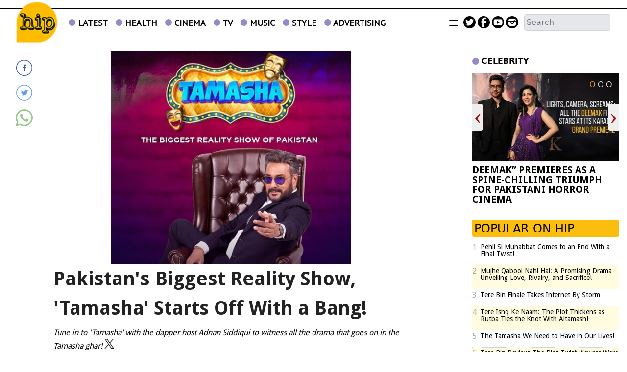

--- FILE ---
content_type: text/html; charset=UTF-8
request_url: https://www.hipinpakistan.com/news/1159594/pakistans-biggest-reality-show-tamasha-starts-off-with-a-bang
body_size: 24215
content:
<!DOCTYPE html>
<html lang="en">

<head>
        
    <!-- meta -->
    <meta charset="utf-8">
    <meta name="viewport" content="width=device-width,minimum-scale=1,initial-scale=1">
    <!--[if IE]> <meta http-equiv="X-UA-Compatible" content="IE=edge" /> <![endif]-->
    <title>Pakistan&#039;s Biggest Reality Show, &#039;Tamasha&#039;  Starts Off With a Bang! - TV - HIP</title> 
     <meta name='subject' content='Pakistan&rsquo;s one-stop source for entertainment news, celebrity updates &amp; news on fashion, films, events and so much more!' /> 
     <meta name='description' content='Tune in to &#039;Tamasha&#039; with the dapper host Adnan Siddiqui to witness all the drama that goes on in the Tamasha ghar!' />   
     <meta property='og:locale' content='en_US' /> 
     <link rel='canonical' href='https://www.hipinpakistan.com/news/1159594' />  
     <link rel='amphtml' href='https://www.hipinpakistan.com/news/amp/1159594' />       
    <meta name='twitter:url' content='https://www.hipinpakistan.com/news/1159594' />  
    <meta name='twitter:title' content='Pakistan&#039;s Biggest Reality Show, &#039;Tamasha&#039;  Starts Off With a Bang!' /> 
    <meta name='twitter:description' content='Tune in to &#039;Tamasha&#039; with the dapper host Adnan Siddiqui to witness all the drama that goes on in the Tamasha ghar!' />
    
    <meta property='og:site_name' content='HIP' /> 
    <meta property='og:url' content='https://www.hipinpakistan.com/news/1159594' /> 
    <meta property='og:type' content='article' /> 
    <meta property='og:title' content='Pakistan&#039;s Biggest Reality Show, &#039;Tamasha&#039;  Starts Off With a Bang!' /> 
    <meta property='og:description' content='Tune in to &#039;Tamasha&#039; with the dapper host Adnan Siddiqui to witness all the drama that goes on in the Tamasha ghar!' />
    
    
    <meta itemprop='title' content='Pakistan&#039;s Biggest Reality Show, &#039;Tamasha&#039;  Starts Off With a Bang!' /> 
    <meta itemprop='description' content='Tune in to &#039;Tamasha&#039; with the dapper host Adnan Siddiqui to witness all the drama that goes on in the Tamasha ghar!' />
    
    <meta name='description' content='Tune in to &#039;Tamasha&#039; with the dapper host Adnan Siddiqui to witness all the drama that goes on in the Tamasha ghar!' />
    
     <meta property='twitter:image' content='https://i.hipinpakistan.com/large/2022/08/630368fa7deaa.jpg' />
     <meta property='og:image' content='https://i.hipinpakistan.com/large/2022/08/630368fa7deaa.jpg' />
     <meta itemprop='image' content='https://i.hipinpakistan.com/large/2022/08/630368fa7deaa.jpg' />
    
    <meta property='article:section' itemprop='articleSection' content='tv' /> 
    <meta property='article:publisher' content='https://www.hipinpakistan.com' /> 
    <meta property='article:published_time' content='2022-08-22 16:33:09+05:00' /> 
    <meta property='article:modified_time' content='2022-10-20 18:55:00+05:00' /> 
    <meta property='article:tag' content='Tamasha' />
    <meta property='article:tag' content='Adnan Siddiqui' />
    
    <meta name='keywords' content='Tamasha,Adnan Siddiqui' />
    <meta name='news_keywords' content='Tamasha,Adnan Siddiqui' />
    
    <meta property='article:author' content='https://www.hipinpakistan.com/authors/136/alefyah-hasnain' /> 
    <meta name='author' content='Alefyah Hasnain' /> 
    
    
    <!-- Google tag (gtag.js) -->
    <script async src="https://www.googletagmanager.com/gtag/js?id=G-1SVWCYBVY2"></script>
    <script>
        window.dataLayer = window.dataLayer || [];
        window.googletag = window.googletag || {cmd: []};
        function gtag(){dataLayer.push(arguments);}
        gtag('js', new Date());
        gtag('config', 'G-1SVWCYBVY2', {
           send_page_view: false
       });
    </script>
    <script data-infinite='true'>
        // 'Subcategory' is actually Primary Subcategory
        gtag('event', 'page_view', {
            "Category": "TV","Categories": "TV,Home","content_group": "tv","Author": "Alefyah Hasnain-136","Authors": ["Alefyah Hasnain-136"],"Tag": ["Tamasha","Adnan Siddiqui"],"Id": "news/1159594","PublishedDate": 1661167989,"UpdatedDate": 1666274100,"ArticleAge": 108410547,"ArticleAgeRanges": "10+ days","ArticleType": "Default","ArticleWordCount": 252,"ArticleWordCountRanges": "400 words",
            "non_interaction": true
        });
    </script>
    
<script type="application/ld+json">
    {"@context":"http://schema.org","@graph":[{"@type":"Organization","@id":"https://www.hipinpakistan.com/#organization","logo":"https://www.hipinpakistan.com/_img/logo.png","description":"Tune in to &#039;Tamasha&#039; with the dapper host Adnan Siddiqui to witness all the drama that goes on in the Tamasha ghar!","name":"HIP","url":"https://www.hipinpakistan.com","sameAs":["https://www.facebook.com/HipinPakistan/","https://twitter.com/hipinpakistan","https://www.instagram.com/hipinpk/","https://www.youtube.com/channel/UC-oKR8Eitx_EI1_2CdNnEYA"],"potentialAction":{"@type":"SearchAction","target":"https://www.hipinpakistan.com/search?cx=012709369370797897111:lkfubl3vki4&ie=UTF-8&q={search_term_string}","query-input":"required name=search_term_string"},"address":{"@type":"PostalAddress","addressLocality":"Karachi","addressRegion":"Sindh","addressCountry":"PK"}}]}
</script>
<script type="application/ld+json">
    {"@context": "http://schema.org", "@type": "BreadcrumbList","itemListElement": [{"@type":"ListItem","position":1,"item":{"@id":"https://www.hipinpakistan.com/tv","name":"TV"}}]}
</script>    <script type="application/ld+json">
        {"@context":"http://schema.org","@type":"NewsArticle","url":"https://www.hipinpakistan.com","publisher":{"@context":"http://schema.org","@type":"Organization","name":"HIP","url":"https://www.hipinpakistan.com","sameAs":["https://www.facebook.com/HipinPakistan/","https://twitter.com/hipinpakistan","https://www.instagram.com/hipinpk/","https://www.youtube.com/channel/UC-oKR8Eitx_EI1_2CdNnEYA"],"logo":{"@context":"http://schema.org","@type":"ImageObject","url":"https://www.hipinpakistan.com/_img/logo.png"}},"copyrightYear":"2026","image":[{"@context":"http://schema.org","@type":"ImageObject","url":"https://i.hipinpakistan.com/primary/2022/08/630368fa7deaa.jpg","width":"960","height":"854","caption":""}],"mainEntityOfPage":"https://www.hipinpakistan.com/news/1159594","headline":"Pakistan&#039;s Biggest Reality Show, &#039;Tamasha&#039;  Starts Off With a Bang!","description":"Tune in to &#039;Tamasha&#039; with the dapper host Adnan Siddiqui to witness all the drama that goes on in the Tamasha ghar!","datePublished":"2022-08-22T16:33:09+05:00","dateModified":"2022-10-20T18:55:00+05:00","author":[{"@context":"http://schema.org","@type":"Person","name":"Alefyah Hasnain","url":"https://www.hipinpakistan.com/authors/136/alefyah-hasnain"}]}
    </script>        <!-- - - - - start:counters - - - - -->
            <script type='text/javascript' data-infinite='true'>
                function runMyCounter() {
                    Counter.count([{"news":1159594},{"parent":"TV"},{"parent":"Home"},{"tag":"adnan-siddiqui"},{"tag":"tamasha"},{"author":136},{"editor":127}]);
                }

                // Check the document's state
                if (document.readyState === "interactive" || document.readyState === "complete") {
                    // If already loaded, run it now
                    runMyCounter();
                } else {
                    // Otherwise, wait for the event
                    document.addEventListener("DOMContentLoaded", runMyCounter);
                }
            </script>
        <!-- - - - - end:counters - - - - -->    
    <style type='text/css'>
    /* CRITICALCSS */
    @charset "UTF-8";@font-face{font-family:'PT Sans';font-style:normal;font-weight:400;src:url(https://fonts.gstatic.com/s/ptsans/v17/jizaRExUiTo99u79D0KEwA.ttf) format('truetype')}@font-face{font-family:'Droid Sans';font-style:normal;font-weight:400;src:url(https://fonts.gstatic.com/s/droidsans/v18/SlGVmQWMvZQIdix7AFxXkHNSaA.ttf) format('truetype')}@font-face{font-family:'Droid Sans';font-style:normal;font-weight:700;src:url(https://fonts.gstatic.com/s/droidsans/v18/SlGWmQWMvZQIdix7AFxXmMh3eDs1Yg.ttf) format('truetype')}@font-face{font-family:NafeesNaksh;font-style:normal;font-weight:400;unicode-range:U+06??,U+0750-077f,U+fb50-fdff,U+fe70-feff;src:url(https://cdn.jsdelivr.net/npm/urdu-web-fonts@1.0.3/Nafees-Web-Naskh/fonts/Nafees-Web-Naskh.woff) format("woff")}iframe,img,svg{display:block;vertical-align:middle}.font-normal{font-weight:400}.social img{max-width:initial;height:initial}figure,h2,h3,p{margin:0}@media (min-width:767px){&.media--right{padding-left:0;margin-left:.5rem}&.media--left{padding-right:0;margin-right:.5rem}}.my-2{margin-top:.5rem;margin-bottom:.5rem}.mt-2{margin-top:.5rem}.h-5{height:1.25rem}.w-5{width:1.25rem}.text-4{font-size:1rem}.italic{font-style:italic}.text-blue-custom{color:#44a}.template--default .story__content a{color:#2c5cca}.template--default .story__content>p:first-of-type{font-weight:700}.template--default .story__content p{margin:0 auto 1rem}@media (min-width:720px){.sm\:block{display:block}.sm\:w-1\/3{width:33.333333%}.sm\:w-2\/3{width:66.666667%}.sm\:w-full{width:100%}.sm\:flex-row{flex-direction:row}.sm\:px-8{padding-left:2rem;padding-right:2rem}.container{max-width:720px}}@media (min-width:960px){.md\:w-1\/4{width:25%}.md\:w-3\/4{width:75%}.md\:w-full{width:100%}}*,:after,:before{--tw-border-spacing-x:0;--tw-border-spacing-y:0;--tw-translate-x:0;--tw-translate-y:0;--tw-rotate:0;--tw-skew-x:0;--tw-skew-y:0;--tw-scale-x:1;--tw-scale-y:1;--tw-pan-x: ;--tw-pan-y: ;--tw-pinch-zoom: ;--tw-scroll-snap-strictness:proximity;--tw-gradient-from-position: ;--tw-gradient-via-position: ;--tw-gradient-to-position: ;--tw-ordinal: ;--tw-slashed-zero: ;--tw-numeric-figure: ;--tw-numeric-spacing: ;--tw-numeric-fraction: ;--tw-ring-inset: ;--tw-ring-offset-width:0px;--tw-ring-offset-color:#fff;--tw-ring-color:rgba(147,197,253,0.5);--tw-ring-offset-shadow:0 0 transparent;--tw-ring-shadow:0 0 transparent;--tw-shadow:0 0 transparent;--tw-shadow-colored:0 0 transparent;--tw-blur: ;--tw-brightness: ;--tw-contrast: ;--tw-grayscale: ;--tw-hue-rotate: ;--tw-invert: ;--tw-saturate: ;--tw-sepia: ;--tw-drop-shadow: ;--tw-backdrop-blur: ;--tw-backdrop-brightness: ;--tw-backdrop-contrast: ;--tw-backdrop-grayscale: ;--tw-backdrop-hue-rotate: ;--tw-backdrop-invert: ;--tw-backdrop-opacity: ;--tw-backdrop-saturate: ;--tw-backdrop-sepia: ;--tw-contain-size: ;--tw-contain-layout: ;--tw-contain-paint: ;--tw-contain-style: }::-webkit-backdrop{--tw-border-spacing-x:0;--tw-border-spacing-y:0;--tw-translate-x:0;--tw-translate-y:0;--tw-rotate:0;--tw-skew-x:0;--tw-skew-y:0;--tw-scale-x:1;--tw-scale-y:1;--tw-pan-x: ;--tw-pan-y: ;--tw-pinch-zoom: ;--tw-scroll-snap-strictness:proximity;--tw-gradient-from-position: ;--tw-gradient-via-position: ;--tw-gradient-to-position: ;--tw-ordinal: ;--tw-slashed-zero: ;--tw-numeric-figure: ;--tw-numeric-spacing: ;--tw-numeric-fraction: ;--tw-ring-inset: ;--tw-ring-offset-width:0px;--tw-ring-offset-color:#fff;--tw-ring-color:rgba(147,197,253,0.5);--tw-ring-offset-shadow:0 0 transparent;--tw-ring-shadow:0 0 transparent;--tw-shadow:0 0 transparent;--tw-shadow-colored:0 0 transparent;--tw-blur: ;--tw-brightness: ;--tw-contrast: ;--tw-grayscale: ;--tw-hue-rotate: ;--tw-invert: ;--tw-saturate: ;--tw-sepia: ;--tw-drop-shadow: ;--tw-backdrop-blur: ;--tw-backdrop-brightness: ;--tw-backdrop-contrast: ;--tw-backdrop-grayscale: ;--tw-backdrop-hue-rotate: ;--tw-backdrop-invert: ;--tw-backdrop-opacity: ;--tw-backdrop-saturate: ;--tw-backdrop-sepia: ;--tw-contain-size: ;--tw-contain-layout: ;--tw-contain-paint: ;--tw-contain-style: }::backdrop{--tw-border-spacing-x:0;--tw-border-spacing-y:0;--tw-translate-x:0;--tw-translate-y:0;--tw-rotate:0;--tw-skew-x:0;--tw-skew-y:0;--tw-scale-x:1;--tw-scale-y:1;--tw-pan-x: ;--tw-pan-y: ;--tw-pinch-zoom: ;--tw-scroll-snap-strictness:proximity;--tw-gradient-from-position: ;--tw-gradient-via-position: ;--tw-gradient-to-position: ;--tw-ordinal: ;--tw-slashed-zero: ;--tw-numeric-figure: ;--tw-numeric-spacing: ;--tw-numeric-fraction: ;--tw-ring-inset: ;--tw-ring-offset-width:0px;--tw-ring-offset-color:#fff;--tw-ring-color:rgba(147,197,253,0.5);--tw-ring-offset-shadow:0 0 transparent;--tw-ring-shadow:0 0 transparent;--tw-shadow:0 0 transparent;--tw-shadow-colored:0 0 transparent;--tw-blur: ;--tw-brightness: ;--tw-contrast: ;--tw-grayscale: ;--tw-hue-rotate: ;--tw-invert: ;--tw-saturate: ;--tw-sepia: ;--tw-drop-shadow: ;--tw-backdrop-blur: ;--tw-backdrop-brightness: ;--tw-backdrop-contrast: ;--tw-backdrop-grayscale: ;--tw-backdrop-hue-rotate: ;--tw-backdrop-invert: ;--tw-backdrop-opacity: ;--tw-backdrop-saturate: ;--tw-backdrop-sepia: ;--tw-contain-size: ;--tw-contain-layout: ;--tw-contain-paint: ;--tw-contain-style: }*,:after,:before{box-sizing:border-box;border:0 solid var(--gray-200,#e5e7eb)}:after,:before{--tw-content:""}:host,html{line-height:1.5;-webkit-text-size-adjust:100%;-moz-tab-size:4;-o-tab-size:4;tab-size:4;font-family:NafeesNaksh,ui-sans-serif,system-ui,sans-serif,Apple Color Emoji,Segoe UI Emoji,Segoe UI Symbol,Noto Color Emoji;font-feature-settings:normal;font-variation-settings:normal}body{margin:0;line-height:inherit}h2,h3{font-size:inherit;font-weight:inherit}a{color:inherit;text-decoration:inherit}sup{font-size:75%;line-height:0;position:relative;vertical-align:baseline}sup{top:-.5em}button,input{font-family:inherit;font-feature-settings:inherit;font-variation-settings:inherit;font-size:100%;font-weight:inherit;line-height:inherit;letter-spacing:inherit;color:inherit;margin:0;padding:0}button{text-transform:none}button{-webkit-appearance:button;background-color:transparent;background-image:none}:-moz-focusring{outline:auto}:-moz-ui-invalid{box-shadow:none}::-webkit-inner-spin-button,::-webkit-outer-spin-button{height:auto}::-webkit-search-decoration{-webkit-appearance:none}::-webkit-file-upload-button{-webkit-appearance:button;font:inherit}figure,h2,h3{margin:0}ul{list-style:none;margin:0;padding:0}input::-moz-placeholder{opacity:1;color:var(--gray-400,#9fa6b2)}input:-ms-input-placeholder{opacity:1;color:var(--gray-400,#9fa6b2)}img,svg{display:block;vertical-align:middle}img{max-width:100%;height:auto}[type=text]{-webkit-appearance:none;-moz-appearance:none;appearance:none;background-color:#fff;border-color:var(--gray-500,#6b7280);border-width:1px;border-radius:0;padding:.5rem .75rem;font-size:1rem;line-height:1.5rem;--tw-shadow:0 0 transparent}input::-moz-placeholder{color:var(--gray-500,#6b7280);opacity:1}input:-ms-input-placeholder{color:var(--gray-500,#6b7280);opacity:1}::-webkit-datetime-edit-fields-wrapper{padding:0}::-webkit-date-and-time-value{min-height:1.5em;text-align:inherit}::-webkit-datetime-edit{display:inline-flex}::-webkit-datetime-edit,::-webkit-datetime-edit-day-field,::-webkit-datetime-edit-hour-field,::-webkit-datetime-edit-meridiem-field,::-webkit-datetime-edit-millisecond-field,::-webkit-datetime-edit-minute-field,::-webkit-datetime-edit-month-field,::-webkit-datetime-edit-second-field,::-webkit-datetime-edit-year-field{padding-top:0;padding-bottom:0}.container{width:100%}@media (min-width:960px){.container{max-width:960px}}@media (min-width:1280px){.container{max-width:1280px}}.container{margin-left:auto;margin-right:auto;padding-left:.5rem;padding-right:.5rem}@media (min-width:960px){.container{margin-left:auto;margin-right:auto;padding-left:1rem;padding-right:1rem}}.btn{display:inline-flex;align-items:center;border-color:transparent;padding:.125rem .5rem;font-family:NafeesNaksh,ui-sans-serif,system-ui,sans-serif,Apple Color Emoji,Segoe UI Emoji,Segoe UI Symbol,Noto Color Emoji;font-size:var(--font-xs,.75rem);line-height:var(--font-xs-lineheight,1rem);font-weight:500;text-transform:uppercase;line-height:1rem}figure.media{position:relative;clear:both;max-width:100%;overflow:hidden}.media__item{position:relative;display:block;text-align:center;padding:0 0 60%}.media__item img{position:absolute;top:0;right:0;bottom:0;left:0;margin:auto;max-height:100%;max-width:100%}.media--fill img{height:100%;width:100%}img:-moz-loading{visibility:hidden}.slideshow{position:relative;overflow:hidden;white-space:nowrap}.slideshow__slide--horizontal{position:relative;display:inline-flex;justify-content:center;align-items:center;white-space:normal;vertical-align:top}.slideshow__slide--horizontal article{width:100%}.fixed{position:fixed}.absolute{position:absolute}.relative{position:relative}.inset-0{inset:0}.right-0{right:0}.top-9{top:2.25rem}.z-10{z-index:10}.z-50{z-index:50}.float-left{float:left}.m-2{margin:.5rem}.-mt-4{margin-top:-1rem}.mb-0{margin-bottom:0}.mb-2{margin-bottom:.5rem}.mb-4{margin-bottom:1rem}.ml-10{margin-left:2.5rem}.ml-2{margin-left:.5rem}.ml-4{margin-left:1rem}.mr-1{margin-right:.25rem}.mt-1{margin-top:.25rem}.mt-2\.5{margin-top:.625rem}.mt-3{margin-top:.75rem}.mt-4{margin-top:1rem}.block{display:block}.inline-block{display:inline-block}.flex{display:flex}.inline-flex{display:inline-flex}.flow-root{display:flow-root}.hidden{display:none}.h-3\.5{height:.875rem}.h-6{height:1.5rem}.w-16{width:4rem}.w-2\/3{width:66.666667%}.w-3\.5{width:.875rem}.w-40{width:10rem}.w-6{width:1.5rem}.w-7\/12{width:58.333333%}.w-80{width:20rem}.w-full{width:100%}.max-w-screen-md{max-width:960px}.flex-shrink-0{flex-shrink:0}.transform{transform:translate(var(--tw-translate-x),var(--tw-translate-y)) rotate(var(--tw-rotate)) skewX(var(--tw-skew-x)) skewY(var(--tw-skew-y)) scaleX(var(--tw-scale-x)) scaleY(var(--tw-scale-y))}.flex-row{flex-direction:row}.flex-col{flex-direction:column}.items-end{align-items:flex-end}.items-center{align-items:center}.justify-start{justify-content:flex-start}.justify-center{justify-content:center}.justify-between{justify-content:space-between}.overflow-hidden{overflow:hidden}.overflow-y-auto{overflow-y:auto}.whitespace-nowrap{white-space:nowrap}.rounded{border-radius:.25rem}.rounded-full{border-radius:9999px}.rounded-lg{border-radius:.5rem}.rounded-md{border-radius:.375rem}.border{border-width:1px}.border-b{border-bottom-width:1px}.border-solid{border-style:solid}.border-dotted{border-style:dotted}.border-black{border-color:var(--black,#000)}.border-gray-300{border-color:var(--gray-300,#d2d6dc)}.border-transparent{border-color:transparent}.bg-gray-200{background-color:var(--gray-200,#e5e7eb)}.bg-gray-500{background-color:var(--gray-500,#6b7280)}.bg-gray-600{background-color:var(--gray-600,#4b5563)}.bg-white{background-color:var(--white,#fff)}.bg-opacity-75{--tw-bg-opacity:0.75}.p-1{padding:.25rem}.px-0{padding-left:0;padding-right:0}.px-1{padding-left:.25rem;padding-right:.25rem}.px-2{padding-left:.5rem;padding-right:.5rem}.px-4{padding-left:1rem;padding-right:1rem}.py-0\.5{padding-top:.125rem;padding-bottom:.125rem}.py-1\.25{padding-top:.3125rem;padding-bottom:.3125rem}.py-2{padding-top:.5rem;padding-bottom:.5rem}.pb-2{padding-bottom:.5rem}.pb-20{padding-bottom:5rem}.pb-3{padding-bottom:.75rem}.pb-4{padding-bottom:1rem}.pl-1\.5{padding-left:.375rem}.pl-5{padding-left:1.25rem}.pr-2{padding-right:.5rem}.pr-2\.5{padding-right:.625rem}.pt-1{padding-top:.25rem}.pt-2{padding-top:.5rem}.pt-4{padding-top:1rem}.pt-5{padding-top:1.25rem}.text-left{text-align:left}.text-center{text-align:center}.align-middle{vertical-align:middle}.align-bottom{vertical-align:bottom}.font-arial{font-family:Arial}.text-10{font-size:2.5rem}.text-3{font-size:.75rem}.text-3\.5{font-size:.875rem}.text-4\.5{font-size:1.125rem}.text-5{font-size:1.25rem}.text-6{font-size:1.5rem}.text-base{line-height:var(--font-base-lineheight,1.5rem)}.text-base{font-size:var(--font-base,1rem)}.text-lg{line-height:var(--font-lg-lineheight,1.75rem)}.text-lg{font-size:var(--font-lg,1.125rem)}.font-bold{font-weight:700}.font-medium{font-weight:500}.uppercase{text-transform:uppercase}.leading-6{line-height:1.5rem}.leading-none{line-height:1}.leading-normal{line-height:1.5}.text-black{color:var(--black,#000)}.text-gray-400{color:var(--gray-400,#9fa6b2)}.text-gray-900{color:var(--gray-900,#161e2e)}.text-white{color:var(--white,#fff)}.shadow-2xl{box-shadow:var(--tw-ring-offset-shadow,0 0 transparent),var(--tw-ring-shadow,0 0 transparent),var(--tw-shadow)}.shadow-2xl{--tw-shadow:0 25px 50px -12px rgba(0,0,0,0.25);--tw-shadow-colored:0 25px 50px -12px var(--tw-shadow-color)}.shadow-sm{box-shadow:var(--tw-ring-offset-shadow,0 0 transparent),var(--tw-ring-shadow,0 0 transparent),var(--tw-shadow)}.shadow-sm{--tw-shadow:0 1px 2px 0 rgba(0,0,0,0.05);--tw-shadow-colored:0 1px 2px 0 var(--tw-shadow-color)}.shadow-xl{--tw-shadow:0 20px 25px -5px rgba(0,0,0,0.1),0 8px 10px -6px rgba(0,0,0,0.1);--tw-shadow-colored:0 20px 25px -5px var(--tw-shadow-color),0 8px 10px -6px var(--tw-shadow-color);box-shadow:var(--tw-ring-offset-shadow,0 0 transparent),var(--tw-ring-shadow,0 0 transparent),var(--tw-shadow)}.outline-none{outline:transparent solid 2px;outline-offset:2px}@media (min-width:720px){.sm\:my-8{margin-top:2rem;margin-bottom:2rem}.sm\:mr-4{margin-right:1rem}.sm\:block{display:block}.sm\:w-1\/12{width:8.333333%}.sm\:w-1\/3{width:33.333333%}.sm\:w-2\/3{width:66.666667%}.sm\:w-auto{width:auto}.sm\:w-full{width:100%}.sm\:max-w-lg{max-width:32rem}.sm\:flex-row{flex-direction:row}.sm\:p-0{padding:0}.sm\:p-6{padding:1.5rem}.sm\:px-4{padding-left:1rem;padding-right:1rem}.sm\:px-8{padding-left:2rem;padding-right:2rem}.sm\:align-middle{vertical-align:middle}.sm\:text-sm{font-size:var(--font-sm,.875rem);line-height:var(--font-sm-lineheight,1.25rem)}}@media (min-width:960px){.md\:w-1\/4{width:25%}.md\:w-3\/4{width:75%}.md\:w-5\/6{width:83.333333%}.md\:w-full{width:100%}}@media (min-width:1280px){.lg\:block{display:block}.lg\:w-full{width:100%}}.font-pt{font-family:"PT Sans",Helvetica,Arial,sans-serif}.font-droid{font-family:"Droid Sans",sans-serif}.bg-purple-custom{background-color:#9888c6}.bg-custom-yellow{background-color:#fbbe0e}.border-radius-custom{border-radius:0 0 5px 5px}.border-t-3{border-top-width:3px}.text-black-222{color:#222}.social-dailymotion,.social-facebook,.social-instagram,.social-twitter{background-image:url(/_img/social-sprite.png);height:25px;width:25px}.social-twitter{background-position:175px 25px}.social-facebook{background-position:0 25px}.social-dailymotion{background-position:75px 25px}.social-instagram{background-position:100px 25px}.social--dynamic .social-facebook{background:url('data:image/svg+xml;utf8,<svg xmlns="http://www.w3.org/2000/svg" viewBox="0 0 20 20"><path d="M10,0.5c-5.247,0-9.5,4.253-9.5,9.5c0,5.247,4.253,9.5,9.5,9.5c5.247,0,9.5-4.253,9.5-9.5C19.5,4.753,15.247,0.5,10,0.5 M10,18.637c-4.77,0-8.636-3.867-8.636-8.637S5.23,1.364,10,1.364S18.637,5.23,18.637,10S14.77,18.637,10,18.637 M10.858,7.949c0-0.349,0.036-0.536,0.573-0.536h0.719v-1.3H11c-1.38,0-1.866,0.65-1.866,1.743v0.845h-0.86V10h0.86v3.887h1.723V10h1.149l0.152-1.299h-1.302L10.858,7.949z" style="fill:#3c5aa0" /></svg>') no-repeat}.social--dynamic .social-twitter{background:url('data:image/svg+xml;utf8,<svg xmlns="http://www.w3.org/2000/svg" viewBox="0 0 20 20"><path d="M14.467,6.707c-0.34,0.198-0.715,0.342-1.115,0.419c-0.318-0.335-0.775-0.545-1.279-0.545c-0.969,0-1.754,0.773-1.754,1.727c0,0.135,0.015,0.267,0.045,0.394C8.905,8.628,7.612,7.94,6.747,6.896C6.596,7.151,6.509,7.448,6.509,7.764c0,0.599,0.31,1.128,0.78,1.438C7.002,9.192,6.732,9.115,6.495,8.985c0,0.007,0,0.014,0,0.021c0,0.837,0.605,1.535,1.408,1.694c-0.147,0.04-0.302,0.06-0.462,0.06c-0.113,0-0.223-0.011-0.33-0.031c0.223,0.687,0.871,1.186,1.638,1.199c-0.6,0.464-1.356,0.739-2.179,0.739c-0.142,0-0.281-0.007-0.418-0.023c0.777,0.489,1.699,0.775,2.689,0.775c3.228,0,4.991-2.63,4.991-4.913c0-0.075-0.002-0.149-0.004-0.223c0.342-0.244,0.639-0.547,0.875-0.894c-0.316,0.137-0.652,0.23-1.008,0.272C14.057,7.448,14.336,7.11,14.467,6.707 M10,0.594c-5.195,0-9.406,4.211-9.406,9.406c0,5.195,4.211,9.406,9.406,9.406c5.196,0,9.407-4.211,9.407-9.406C19.406,4.805,15.195,0.594,10,0.594 M10,18.552c-4.723,0-8.551-3.829-8.551-8.552S5.277,1.449,10,1.449c4.723,0,8.551,3.829,8.551,8.551S14.723,18.552,10,18.552" style="fill:#6a9ce8" /></svg>') no-repeat}.social--dynamic .social-whatsapp{background:url('data:image/svg+xml;utf8,<svg xmlns="http://www.w3.org/2000/svg" viewBox="0 0 512 512"><path d="M0,512l35.31-128C12.359,344.276,0,300.138,0,254.234C0,114.759,114.759,0,255.117,0 S512,114.759,512,254.234S395.476,512,255.117,512c-44.138,0-86.51-14.124-124.469-35.31L0,512z M137.71,430.786l7.945,4.414c32.662,20.303,70.621,32.662,110.345,32.662 c115.641,0,211.862-96.221,211.862-213.628S371.641,44.138,255.117,44.138S44.138,137.71,44.138,254.234 c0,40.607,11.476,80.331,32.662,113.876l5.297,7.945l-20.303,74.152L137.71,430.786z M187.145,135.945l-16.772-0.883c-5.297,0-10.593,1.766-14.124,5.297 c-7.945,7.062-21.186,20.303-24.717,37.959c-6.179,26.483,3.531,58.262,26.483,90.041s67.09,82.979,144.772,105.048 c24.717,7.062,44.138,2.648,60.028-7.062c12.359-7.945,20.303-20.303,22.952-33.545l2.648-12.359 c0.883-3.531-0.883-7.945-4.414-9.71l-55.614-25.6c-3.531-1.766-7.945-0.883-10.593,2.648l-22.069,28.248 c-1.766,1.766-4.414,2.648-7.062,1.766c-15.007-5.297-65.324-26.483-92.69-79.448c-0.883-2.648-0.883-5.297,0.883-7.062 l21.186-23.834c1.766-2.648,2.648-6.179,1.766-8.828l-25.6-57.379C193.324,138.593,190.676,135.945,187.145,135.945" style="fill:#96c88c" /></svg>') no-repeat}.social--dynamic .social-facebook,.social--dynamic .social-twitter,.social--dynamic .social-whatsapp{height:35px;width:35px}.multi-color:nth-child(2n){background:#fffcdf}.title-bullet:before{background-color:#9888c6;border-radius:50%;content:"";display:inline-block;height:14px;margin-right:5px;width:14px}
    </style>
    <link as='style' rel='preload'  href='https://www.hipinpakistan.com/_css/newskit.20260114111003.css' media='all' onload="this.onload=null;this.rel='stylesheet'">
    <noscript><link rel='stylesheet'  href='https://www.hipinpakistan.com/_css/newskit.20260114111003.css' media='all'></noscript>

    <link as='style' rel='preload'  href='https://www.hipinpakistan.com/_css/shame.20251128113722.css?id=d7a2f344' media='all' onload="this.onload=null;this.rel='stylesheet'">
    <noscript><link rel='stylesheet'  href='https://www.hipinpakistan.com/_css/shame.20251128113722.css?id=d7a2f344' media='all'></noscript>

    <link as='style' rel='preload'  href='https://fonts.googleapis.com/css?family=PT+Serif:400,400italic,700|PT+Sans:400' media='all' onload="this.onload=null;this.rel='stylesheet'">
    <noscript><link rel='stylesheet'  href='https://fonts.googleapis.com/css?family=PT+Serif:400,400italic,700|PT+Sans:400' media='all'></noscript>

    <link as='style' rel='preload'  href='https://fonts.googleapis.com/css?family=Droid+Sans:400,700' media='all' onload="this.onload=null;this.rel='stylesheet'">
    <noscript><link rel='stylesheet'  href='https://fonts.googleapis.com/css?family=Droid+Sans:400,700' media='all'></noscript>

    <link as='style' rel='preload'  href='https://www.hipinpakistan.com/_css/print.20251001142907.css' media='print' onload="this.onload=null;this.rel='stylesheet'">
    <noscript><link rel='stylesheet'  href='https://www.hipinpakistan.com/_css/print.20251001142907.css' media='print'></noscript>

    <script  src='https://cdnjs.cloudflare.com/ajax/libs/jquery/3.6.0/jquery.min.js' defer='true'></script>
    <script  src='https://www.hipinpakistan.com/_js/all.20260126134108.js?id=34d3ffe5' defer='true'></script>
    
    <link rel='dns-prefetch  preconnect' href='//i.hipinpakistan.com'>
    <link rel='dns-prefetch  preconnect' href='//fonts.gstatic.com' crossorigin>
    <link rel='dns-prefetch  preconnect' href='//fonts.googleapis.com'>
    <link rel='dns-prefetch  preconnect' href='//fonts.gstatic.com' crossorigin>
    <link rel='dns-prefetch  preconnect' href='//fonts.googleapis.com'>
    <link rel='dns-prefetch  preconnect' href='//cdnjs.cloudflare.com'>
            
    <!-- adverts:header start -->
    <link rel="preconnect" href="https://securepubads.g.doubleclick.net" crossorigin>
    <link rel="preconnect" href="https://tpc.googlesyndication.com" crossorigin>
    <script async src="https://securepubads.g.doubleclick.net/tag/js/gpt.js"></script>
    <script>
    window.googletag = window.googletag || {cmd: []};
    window.__debugAds = window.location && window.location.search && window.location.search.includes('googfc');
    window.isElemVisible = (div) => {
        // https://stackoverflow.com/a/33456469/50475
        return div && (!!(div.offsetWidth || div.offsetHeight || div.getClientRects().length));
    }

    // Relocate Ads
    window.addEventListener('DOMContentLoaded',function () {
        document.querySelectorAll('[data-selector]').forEach(ad => {
            if (target = document.querySelector(ad.getAttribute('data-selector'))) {
                if (ad.closest('.ad-sticky-slide')) {
                    ad = ad.closest('.ad-sticky-slide');
                }
                target.insertAdjacentElement('afterend', ad);
            }
        });
    });

    // Relocate Ad if viewport width is less than 720px
    window.addEventListener('DOMContentLoaded',function () {
        if (window.matchMedia('(max-width: 720px)').matches) {
            document.querySelectorAll('[data-selector-mobile]').forEach(ad => {
                if (target = document.querySelector(ad.getAttribute('data-selector-mobile'))) {
                    target.insertAdjacentElement('afterend', ad);
                }
            });
        }
    });

    googletag.cmd.push(function() {
                
        googletag.defineSlot('/43003284/MediumRectangleROS', [[300,250]], 'div-gpt-ad-1450111066733-0')
            .defineSizeMapping([])
            .addService(googletag.pubads());        
        googletag.defineSlot('/43003284/BottomLeaderboardROS', [[728,90]], 'div-gpt-ad-1450814971237-0')
            .defineSizeMapping([])
            .addService(googletag.pubads());        
        googletag.defineSlot('/43003284/728x90-Home_Page', [[728,90]], 'div-gpt-ad-1767778188615-0')
            .defineSizeMapping([])
            .addService(googletag.pubads());
                
        googletag.pubads().setTargeting('site', ["www.hipinpakistan.com"]);        
        googletag.pubads().setTargeting('category', ["TV","Single Story"]);        
        googletag.pubads().setTargeting('tag', ["Adnan Siddiqui","Tamasha"]);
        
        
        googletag.pubads().enableSingleRequest();
        googletag.enableServices();

        // Eager load anchor slot right away
        if (typeof anchorSlot !== 'undefined' && anchorSlot) {
            googletag.pubads().refresh(anchorSlot);
        }

        // Eager load slots with data-eager[true] and display them before lazy-load
        document.querySelectorAll('[data-eager="true"]').forEach(eagerSlot => {
            const slotId = eagerSlot.id;
            if (slotId) {
                // Find the slot by element ID directly
                const slot = googletag.pubads().getSlots().find(s => s.getSlotElementId() === slotId);
                if (slot) {
                    if (window.__debugAds) { console.log('Slot to EagerLoad: ' + slot.getAdUnitPath() + ' ' + slotId); }
                    googletag.pubads().refresh([slot]);
                }
            }
        });

        googletag.pubads().enableLazyLoad({
            fetchMarginPercent: 200,
            renderMarginPercent: 50,
            mobileScaling: 1.0
        });
        
        
        window.refreshAd = ((id, smart = true) => {
            const INVIEW_THRESHOLD = 30;
            const WAIT_TIMEOUT = 3000;
            const delayedIds = new Set();

            const log = (label, extra = '') =>
                window.__debugAds && console.log(new Date().toISOString().substr(11, 8) + ' ' + label + '(' + extra + ')');

            const getMatchingSlots = id =>
                googletag.pubads().getSlots().filter(
                    slot => slot.getAdUnitPath() === id || slot.getSlotElementId() === id
                );
            
            // no smart refresh, just refresh the ad after x seconds
            if (smart === false) {
                log('dumb refreshAd', id + '!!');
                googletag.pubads().refresh(getMatchingSlots(id));
                return;
            }

            function attemptRefresh(id, doRefresh, remainingTimeout = 3000) {
                log('delayedRefresh', id + ', ' + doRefresh + ', ' + remainingTimeout);

                if (doRefresh && !delayedIds.has(id)) {
                    if (remainingTimeout === 0) {
                        log('refreshAd', id + '!!');
                        googletag.pubads().refresh(getMatchingSlots(id));
                        return;
                    }
                    
                    delayedIds.add(id);
                    
                    setTimeout(() => {
                        if (!delayedIds.has(id)) return;

                        delayedIds.delete(id);
                        const percent = percentageInView(id);
                        attemptRefresh(id, percent >= INVIEW_THRESHOLD, remainingTimeout - 1000);
                    }, WAIT_TIMEOUT);
                }
                
                if (!doRefresh) {
                    delayedIds.delete(id);
                    setTimeout(() => refreshAd(id, true), 1000);
                }
            }
            
            log('refreshAd', id);

            const slots = getMatchingSlots(id);
            for (const slot of slots) {
                const percent = percentageInView(id);
                log('inViewPercent', percent);
                // smart refresh recurrsive function to handle ad refreshing
                // when in view and x seconds have passed
                attemptRefresh(id, percent >= INVIEW_THRESHOLD);
            }
        }); 
        
        window.percentageInView = ((id) => {
            const element = document.getElementById(id);
            if (!element) {
                return 0;
            }
            
            let adRect = element.getBoundingClientRect();
            
            let needsHiding = false;
            if (adRect.x == 0) {
                adRect = element.getBoundingClientRect();
                element.style.display = 'block';
                needsHiding = true;
                
            }
            
            // Calculate visible vertical height
            const visibleHeight = Math.min(adRect.bottom, window.innerHeight) - Math.max(adRect.top, 0);

            // Ensure visibility is non-negative
            const clampedVisibleHeight = Math.max(0, visibleHeight);
            const totalHeight = adRect.height;

            // Calculate vertical percentage in view
            const percentageInView = totalHeight > 0 ? (clampedVisibleHeight / totalHeight) * 100 : 0;

            if (needsHiding) element.style.display = 'none';
            
            return percentageInView;
        });
        
        // <div data-refresh="30" id='div-gpt-ad-1234567890123-0' ...
        // https://developers.google.com/publisher-tag/reference#googletag.events.SlotRenderEndedEvent
        googletag.pubads().addEventListener("slotRenderEnded", (e) => {
            const id = e.slot.getSlotElementId();
            const element = document.getElementById(id);
            if (!e.isEmpty && element) {
                if (e.size && (e.size[0] > 1 || e.size[1] > 1)) {
                    element.classList.add('ad-rendered');
                    var renderedClasses = element.getAttribute('data-rendered-classes');
                    if (renderedClasses) {
                        renderedClasses = renderedClasses.trim();
                        if (renderedClasses) {
                            renderedClasses = renderedClasses.split(/\s+/);
                            element.classList.add(...renderedClasses);
                        }
                    }
                    const adUnitPath = e.slot.getAdUnitPath();
                    console.log(new Date().toISOString().substr(11, 8) + ' %cADVERT%c: '   + e.size[0] + ',' + e.size[1] + ' | Id: ' + id + ' | Path: ' + e.slot.getAdUnitPath() + ' | Advertiser: ' + e.advertiserId + ' | LineItem: ' + (e.lineItemId || 'Adx') + ' | Creative: ' + e.creativeId, 'color: orange;', 'color: initial;');
                } else {
                    const adUnitPath = e.slot.getAdUnitPath();
                    console.log(new Date().toISOString().substr(11, 8) + ' %cADVERT%c: '   + e.size[0] + ',' + e.size[1] + ' | Id: ' + id + ' | Path: ' + e.slot.getAdUnitPath() + ' | Advertiser: ' + e.advertiserId + ' | LineItem: ' + e.lineItemId + ' | Creative: ' + e.creativeId, 'color: orange;', 'color: initial;');
                }
            }

            // data-refresh
            const smartRefreshSeconds = element.getAttribute('data-smart-refresh') ?? null;
            const seconds = element.getAttribute('data-refresh') ?? smartRefreshSeconds;
            if (seconds) {
                const isSmart = smartRefreshSeconds ?? false;
                const adUnitPath = e.slot.getAdUnitPath();
                console.log(new Date().toISOString().substr(11, 8) + ' %crefreshAd%c(' + id + ', ' + isSmart  + ') in ' + seconds + 's' + ' ' + adUnitPath, 'color: orange;', 'color: initial;');
                // We clear the timeouts in case refresh was initiated via data-refresh
                // but then also called manually refreshAd(id, boolean) which will create two timers.
                // Or if the user called refreshAd multiple times we just bullet proof the code
                // since its adverts and want to avoid violations and be extra careful.
                window.__refreshAdTimeouts = window.__refreshAdTimeouts || [];
                clearTimeout(window.__refreshAdTimeouts[id]);
                window.__refreshAdTimeouts[id] = setTimeout(() => refreshAd(id, isSmart), seconds * 1000);
            };
        });
        
        // create an array of rendered slots
        // this event is fired only for ads with content, no empty slots (SlotRenderEndedEvent)
        // https://developers.google.com/publisher-tag/reference#googletag.events.SlotOnloadEvent
        googletag.pubads().addEventListener('slotOnload', function(e) {
            const id = e.slot.getSlotElementId(); 
            const slot = document.getElementById(id);
            
            const parent = slot.closest('.ad-sticky-slide');
            if (parent) {
                const height = slot.getBoundingClientRect().height * 1.5;
                parent.style.width = '100%';
                parent.style.height = height + 'px';
                parent.style.backgroundColor = '#fafafa';
                parent.style.marginBottom = '16px';
            }
        });

        googletag.pubads().getSlots().forEach(slot => {
            const divId = slot.getSlotElementId();
            const div = document.getElementById(divId);
            // Prevent collapsing on data-collapse="false"
            if (div && div.dataset.collapse === 'false') {
                slot.setCollapseEmptyDiv(false);
            }
        });
        
        if (__debugAds) {
            function logEventDetails(name, e) {
                const id = e.slot.getSlotElementId(); 
                const slot = document.getElementById(id);
                const isEagerLoaded = slot.dataset.eager === "true";

                console.log('');
                console.log('=============== Event Details ' + name + ' ====================');
                console.log('[AdUnitPath]', e.slot.getAdUnitPath());
                console.log('[Id]', id);
                console.log('[EagerLoaded]', isEagerLoaded);
                console.log('[event]', e);
            }
            googletag.pubads().addEventListener('slotRequested', e => {
                logEventDetails('slotRequested', e);
            });
            googletag.pubads().addEventListener('slotRenderEnded', e => {
                logEventDetails('slotRenderEnded', e);
            });
            

            // debugging is enabled, add bgcolor and padding on all ad divs
            document.querySelectorAll('[id^="div-gpt-ad-"]').forEach(el => {
                var hasError = el.classList.contains('advert-error');
                el.style.backgroundColor = hasError ? '#ecc' : '#ccc';
                el.title = el.dataset.name || '';
                el.innerHTML = hasError ? el.dataset.name : '';
                if (hasError) {
                    el.style.padding = '10px';
                }
                el.style.height = el.dataset.height || '';
                el.style.width = el.dataset.width || '';
            });
        } else {
            googletag.pubads().collapseEmptyDivs();
        }
        
    });
    </script>
    </head>

<body class="ar-8  article  template--default  tv    tv-">
    <header class="pb-4">
            
    
    <!-- advert:start div-gpt-ad-1767778188615-0 -->
    <div id='div-gpt-ad-1767778188615-0' class='ad__wrapper__slot py-2 mb-2' data-rendered-classes="" data-name="DeskLeaderboardTopNew" data-height="90px" data-width="728px"       >
        <script>googletag.cmd.push(function() { googletag.display('div-gpt-ad-1767778188615-0'); });</script>
        
    </div>
    <!-- advert:end -->
    
            <div class='flex flex-col'>
    <div class="m-2 text-center">
        <script SRC="https://secure.adnxs.com/ttj?id=12483699&size=[WIDTHxHEIGHT]&cb=[CACHEBUSTER]&PSA" TYPE="text/javascript"></script>
    </div>
</div>
        <div class="flex flex-row px-2 border-t-3 border-solid border-black sm:px-8">
    <div class="w-full sm:w-2/3 md:w-3/4 -mt-4">
        <nav class="native-hidden leading-none relative js-nav">
            <div class="flex justify-between">
                            <a href='https://www.hipinpakistan.com/' title="HIP" class='logo '>
                <img class="w-full" src="https://www.hipinpakistan.com/_img/logo.png" alt="HIP Logo" width="" height="" fetchpriority="high">
                <span class="hidden">HIP</span>
            </a>                <div class="js-nav-items flex overflow-hidden px-0 w-full ml-4">
                    <div class="flex flex-row overflow-hidden w-full justify-start items-center">
                                                    <a title='Latest' href='/latest' class='pl-1.5 pr-2.5 py-1.25 font-bold whitespace-nowrap uppercase leading-normal text-4.5 font-pt '>
                                <span class="rounded-full inline-block h-3.5 w-3.5 bg-purple-custom"></span>
                                Latest                            </a>
                                                        <a title='Health' href='/health' class='pl-1.5 pr-2.5 py-1.25 font-bold whitespace-nowrap uppercase leading-normal text-4.5 font-pt '>
                                <span class="rounded-full inline-block h-3.5 w-3.5 bg-purple-custom"></span>
                                Health                            </a>
                                                        <a title='Cinema' href='/cinema' class='pl-1.5 pr-2.5 py-1.25 font-bold whitespace-nowrap uppercase leading-normal text-4.5 font-pt '>
                                <span class="rounded-full inline-block h-3.5 w-3.5 bg-purple-custom"></span>
                                Cinema                            </a>
                                                        <a title='TV' href='/tv' class='pl-1.5 pr-2.5 py-1.25 font-bold whitespace-nowrap uppercase leading-normal text-4.5 font-pt '>
                                <span class="rounded-full inline-block h-3.5 w-3.5 bg-purple-custom"></span>
                                TV                            </a>
                                                        <a title='Music' href='/music' class='pl-1.5 pr-2.5 py-1.25 font-bold whitespace-nowrap uppercase leading-normal text-4.5 font-pt '>
                                <span class="rounded-full inline-block h-3.5 w-3.5 bg-purple-custom"></span>
                                Music                            </a>
                                                        <a title='Style' href='/style' class='pl-1.5 pr-2.5 py-1.25 font-bold whitespace-nowrap uppercase leading-normal text-4.5 font-pt '>
                                <span class="rounded-full inline-block h-3.5 w-3.5 bg-purple-custom"></span>
                                Style                            </a>
                                                        <a title='Advertising' href='/advertising' class='pl-1.5 pr-2.5 py-1.25 font-bold whitespace-nowrap uppercase leading-normal text-4.5 font-pt '>
                                <span class="rounded-full inline-block h-3.5 w-3.5 bg-purple-custom"></span>
                                Advertising                            </a>
                                                        <a title='Celebrity' href='/celebrity' class='pl-1.5 pr-2.5 py-1.25 font-bold whitespace-nowrap uppercase leading-normal text-4.5 font-pt '>
                                <span class="rounded-full inline-block h-3.5 w-3.5 bg-purple-custom"></span>
                                Celebrity                            </a>
                                                </div>
                </div>

                <div class="flex items-center relative text-black">
                    <div class="js-nav-sandwich mt-1">
                        <button class="inline-flex items-center justify-center xp-2 rounded-md focus:outline-none transition duration-150 ease-in-out text-black">
                            <svg id="navopen" class="block h-6 w-6" stroke="currentColor" fill="none" viewBox="0 0 24 24">
                                <path stroke-linecap="round" stroke-linejoin="round" stroke-width="2" d="M4 6h16M4 12h16M4 18h16"></path>
                            </svg>
                            <svg id="navclose" class="hidden h-6 w-6" stroke="currentColor" fill="none" viewBox="0 0 24 24">
                                <path stroke-linecap="round" stroke-linejoin="round" stroke-width="2" d="M6 18L18 6M6 6l12 12"></path>
                            </svg>
                        </button>
                    </div>

                    <div class="js-nav-dropdown hidden z-50 absolute top-9 right-0 border border-gray-300 bg-white shadow-2xl w-40 mt-3" id="nav-dropdown">
                                                    <a title='Latest' href='/latest' class='pl-1.5 pr-2.5 py-1.25 font-bold whitespace-nowrap uppercase leading-normal text-4.5 font-pt'>
                                Latest                            </a>
                                                        <a title='Health' href='/health' class='pl-1.5 pr-2.5 py-1.25 font-bold whitespace-nowrap uppercase leading-normal text-4.5 font-pt'>
                                Health                            </a>
                                                        <a title='Cinema' href='/cinema' class='pl-1.5 pr-2.5 py-1.25 font-bold whitespace-nowrap uppercase leading-normal text-4.5 font-pt'>
                                Cinema                            </a>
                                                        <a title='TV' href='/tv' class='pl-1.5 pr-2.5 py-1.25 font-bold whitespace-nowrap uppercase leading-normal text-4.5 font-pt'>
                                TV                            </a>
                                                        <a title='Music' href='/music' class='pl-1.5 pr-2.5 py-1.25 font-bold whitespace-nowrap uppercase leading-normal text-4.5 font-pt'>
                                Music                            </a>
                                                        <a title='Style' href='/style' class='pl-1.5 pr-2.5 py-1.25 font-bold whitespace-nowrap uppercase leading-normal text-4.5 font-pt'>
                                Style                            </a>
                                                        <a title='Advertising' href='/advertising' class='pl-1.5 pr-2.5 py-1.25 font-bold whitespace-nowrap uppercase leading-normal text-4.5 font-pt'>
                                Advertising                            </a>
                                                        <a title='Celebrity' href='/celebrity' class='pl-1.5 pr-2.5 py-1.25 font-bold whitespace-nowrap uppercase leading-normal text-4.5 font-pt'>
                                Celebrity                            </a>
                                                </div>
                </div>
            </div>
        </nav>
    </div>
    
<div class="search-social-bar hidden sm:block w-full sm:w-1/3 md:w-1/4 mt-2.5 ml-2">
    <div class="flex flex-row">
        <nav class='nav social-links flex flex-row pr-2 mt-1'>
            <a class="mr-1 social-twitter" title="Hip In Pakistan Twitter" target="_blank" href="https://www.twitter.com/hipinpakistan"></a>
            <a class="mr-1 social-facebook" target="_blank" title="Hip In Pakistan Facebook" href="https://www.facebook.com/HipinPakistan"></a>
            <a class="mr-1 social-dailymotion" target="_blank" title="Hip In Pakistan Dailymotion" href="https://www.dailymotion.com/hipinpakistan"></a>
            <a class="mr-1 social-instagram" target="_blank" title="Hip In Pakistan Instagram" href="https://instagram.com/hipinpk/"></a>
        </nav>
        
<div class='search-box w-7/12 float-left block'>
  <form accept-charset="utf-8" class="form-vertical" method="GET" action="https://www.hipinpakistan.com/search">  <input type="hidden" name="cx" value="012709369370797897111:lkfubl3vki4">  <input type="hidden" name="cof" value="FORID:10">  <input type="hidden" name="ie" value="UTF-8">  <div class="form-group required"><input class="search  w-2/3  p-1 bg-gray-200 border-gray-300 border outline-none rounded search__text border border-solid border-gray-300 w-full form-control" data-remember="false" placeholder="Search" required id="q" type="text" name="q" value=""></div>  </form></div>    </div>
</div>
</div>
            </header>
<div class="container ">
    <div class="flex flex-col sm:flex-row">
            
    
    <!-- advert:start div-gpt-ad-1450111066733-0 -->
    <div id='div-gpt-ad-1450111066733-0' class='ad__wrapper__slot py-2 mb-2' data-rendered-classes="" data-name="DeskMrec1" data-height="250px" data-width="300px"       >
        <script>googletag.cmd.push(function() { googletag.display('div-gpt-ad-1450111066733-0'); });</script>
        
    </div>
    <!-- advert:end -->
    
            <div class="w-full max-w-screen-md">
            <div class="flex flex-col">
    <div class="w-full">
        <div class="flex flex-col sm:flex-row">
            <div class="w-full sm:w-1/12">
                <div class="stick text-center hidden sm:block w-16 mt-4">
                    
    <!-- box/social -->
    <a class="js-social-fb social--dynamic pb-4 ml-4 block" dir='auto' data-fb-count-url='https%3A%2F%2Fwww.hipinpakistan.com%2Fnews%2F1159594' onclick="return !window.open(this.href, 'Share on Facebook', 'width=640, height=536')" rel='noreferrer' href="https://www.facebook.com/sharer/sharer.php?u=https%3A%2F%2Fwww.hipinpakistan.com%2Fnews%2F1159594&display=popup&ref=plugin" target="_blank">
        <div class="social-facebook  "></div>
        <div class="social__label hidden"><span>Facebook</span></div>
    </a>    <a class="js-social-twitter social--dynamic pb-4 ml-4 block" dir='auto' onclick="return !window.open(this.href, 'Tweet', 'width=640, height=300')" rel='noreferrer' href="https://twitter.com/share?text=Pakistan%27s%20Biggest%20Reality%20Show%2C%20%27Tamasha%27%20%20Starts%20Off%20With%20a%20Bang%21&url=https%3A%2F%2Fwww.hipinpakistan.com%2Fnews%2F1159594&counturl=https%3A%2F%2Fwww.hipinpakistan.com%2Fnews%2F1159594" target="_blank">
        <div class="social-twitter  "></div>
        <div class="social__label hidden"><span>Twitter</span></div>
    </a>    <a target="_blank" class="js-social-whatsapp social--dynamic pb-4 ml-4 block" dir='auto' href="//api.whatsapp.com/send?text=Pakistan%27s%20Biggest%20Reality%20Show%2C%20%27Tamasha%27%20%20Starts%20Off%20With%20a%20Bang%21%20%0A%20https%3A%2F%2Fwww.hipinpakistan.com%2Fnews%2F1159594%3Futm_source%3Dwhatsapp">
        <div class="social-whatsapp  "></div>
        <div class="social__label hidden"><span>Whatsapp</span></div>
    </a>                </div>
            </div>
            <div class="w-full md:w-5/6">
                <div class="sm:mr-4 sm:px-4">
                    <article class='story relative overflow-hidden single    font-droid' data-id='1159594' id='1159594' data-layout='default' data-tags=''>                    <div class="template__header  flow-root px-0">
                        

<div class='w-full slideshow--single-item'>


    <!-- box/image -->
    <figure class='media            sm:w-full  w-full        mb-0  ' >
        <div class='media__item          '><picture><img  src="https://i.hipinpakistan.com/large/2022/08/630368fa7deaa.jpg"  alt="" title=""  fetchpriority="high"  /></picture></div>        
    </figure>

</div>

    <!-- box/title title-text:10-bold -->
    <h2 dir='auto' data-layout='story' data-id='1159594'  class='story__title      text-10  font-bold  text-black-222 hover:text-blue-custom leading-11-mt:4    '><a  href='https://www.hipinpakistan.com/news/1159594/pakistans-biggest-reality-show-tamasha-starts-off-with-a-bang'  class='story__link  '>Pakistan's Biggest Reality Show, 'Tamasha'  Starts Off With a Bang!
</a></h2>


    <!-- box/excerpt -->
    <div dir='auto' class='story__excerpt      text-4  italic      my-2'>Tune in to 'Tamasha' with the dapper host Adnan Siddiqui to witness all the drama that goes on in the Tamasha ghar!

    <a class="js-tweet inline-block" rel='noreferrer' href="https://twitter.com/share?text=Tune%20in%20to%20%27Tamasha%27%20with%20the%20dapper%20host%20Adnan%20Siddiqui%20to%20witness%20all%20the%20drama%20that%20goes%20on%20in%20the%20Tamasha%20ghar%21&url=https%3A%2F%2Fwww.hipinpakistan.com%2Fnews%2F1159594&counturl=https%3A%2F%2Fwww.hipinpakistan.com%2Fnews%2F1159594"><img class=' h-5 w-5 ' src='/_img/social/icon-twitter-black.png' /></a> 
    </div>
<!-- box/byline --><div dir='auto' class='     mt-2  mb-4    '><span dir='auto' class='story__byline    uppercase  text-blue-custom  '><a class='story__byline__link' href='https://www.hipinpakistan.com/authors/136/alefyah-hasnain'>Alefyah Hasnain</a></span> <!-- box/date --><span class='story__time    uppercase  text-3 text-gray-400  '><span class='timestamp--label'>Updated</span> <span class='timestamp--time  timeago' title='2022-10-20T18:55:00+05:00'><span class='timestamp__calendar'>20 Oct, 2022</span> <span class='timestamp__time'>06:55pm</span></span></span> </div>                    </div>
                    <div class="template__main  flow-root  px-0 text-black-222">
                        

    <!-- box/content -->
    <div dir='auto' class='story__content  flow-root    text-4        pt-1  mt-1'><p>ARY Digital has announced its latest reality show, 'Tamasha' which went on air during the weekend. The first episode garnered major attention and grabbed some eyeballs. It has been reported to be the biggest reality show ever to have hit Pakistani screens. Whilst there were rumours of it being inspired from the Indian reality show big boss the show seems to have marked differences with the host being housed inside the show rather then outside as well as entering the games himself while they are ongoing. </p>

<p>The show is being hosted by none other than seasoned actor, Adnan Siddiqui. This in itself guarantees that the show will be an entertainer as Adnan Siddiqui has a great sense of humour, candidness and is full of wit! </p>

<p>Tamasha will consist of fourteen controversial celebrities from showbiz industry, these 14 personalities will be sharing a house for a total of six weeks while having absolutely no connections with the outside world. The show will be full of surprises which will be brought to the contestants via Adnan Siddiqui.</p>

<p>We're sure there will be a lot drama and emotions will be running high and why not? Imagine living in the same house with 14 people who are also your competitors! </p>

<figure class='media  w-full  w-full  media--stretch  media--uneven media--embed  '>
				<div class='media__item  media__item--relative  media__item--instagram  '>            <blockquote class="instagram-media" data-instgrm-captioned data-instgrm-permalink="https://instagram.com/reel/ChiJyWMsldn/?utm_source=ig_web_copy_link" data-instgrm-version="13" style=" background:#FFF; border:0; border-radius:3px; box-shadow:0 0 1px 0 rgba(0,0,0,0.5),0 1px 10px 0 rgba(0,0,0,0.15); margin: 1px; max-width:540px; min-width:326px; padding:0; width:99.375%; width:-webkit-calc(100% - 2px); width:calc(100% - 2px);"><div style="padding:16px;"> <a href="https://instagram.com/reel/ChiJyWMsldn/?utm_source=ig_web_copy_link" style=" background:#FFFFFF; line-height:0; padding:0 0; text-align:center; text-decoration:none; width:100%;" target="_blank"> <div style=" display: flex; flex-direction: row; align-items: center;"> <div style="background-color: #F4F4F4; border-radius: 50%; flex-grow: 0; height: 40px; margin-right: 14px; width: 40px;"></div> <div style="display: flex; flex-direction: column; flex-grow: 1; justify-content: center;"> <div style=" background-color: #F4F4F4; border-radius: 4px; flex-grow: 0; height: 14px; margin-bottom: 6px; width: 100px;"></div> <div style=" background-color: #F4F4F4; border-radius: 4px; flex-grow: 0; height: 14px; width: 60px;"></div></div></div><div style="padding: 19% 0;"></div> <div style="display:block; height:50px; margin:0 auto 12px; width:50px;"><svg width="50px" height="50px" viewBox="0 0 60 60" version="1.1" xmlns="https://www.w3.org/2000/svg" xmlns:xlink="https://www.w3.org/1999/xlink"><g stroke="none" stroke-width="1" fill="none" fill-rule="evenodd"><g transform="translate(-511.000000, -20.000000)" fill="#000000"><g><path d="M556.869,30.41 C554.814,30.41 553.148,32.076 553.148,34.131 C553.148,36.186 554.814,37.852 556.869,37.852 C558.924,37.852 560.59,36.186 560.59,34.131 C560.59,32.076 558.924,30.41 556.869,30.41 M541,60.657 C535.114,60.657 530.342,55.887 530.342,50 C530.342,44.114 535.114,39.342 541,39.342 C546.887,39.342 551.658,44.114 551.658,50 C551.658,55.887 546.887,60.657 541,60.657 M541,33.886 C532.1,33.886 524.886,41.1 524.886,50 C524.886,58.899 532.1,66.113 541,66.113 C549.9,66.113 557.115,58.899 557.115,50 C557.115,41.1 549.9,33.886 541,33.886 M565.378,62.101 C565.244,65.022 564.756,66.606 564.346,67.663 C563.803,69.06 563.154,70.057 562.106,71.106 C561.058,72.155 560.06,72.803 558.662,73.347 C557.607,73.757 556.021,74.244 553.102,74.378 C549.944,74.521 548.997,74.552 541,74.552 C533.003,74.552 532.056,74.521 528.898,74.378 C525.979,74.244 524.393,73.757 523.338,73.347 C521.94,72.803 520.942,72.155 519.894,71.106 C518.846,70.057 518.197,69.06 517.654,67.663 C517.244,66.606 516.755,65.022 516.623,62.101 C516.479,58.943 516.448,57.996 516.448,50 C516.448,42.003 516.479,41.056 516.623,37.899 C516.755,34.978 517.244,33.391 517.654,32.338 C518.197,30.938 518.846,29.942 519.894,28.894 C520.942,27.846 521.94,27.196 523.338,26.654 C524.393,26.244 525.979,25.756 528.898,25.623 C532.057,25.479 533.004,25.448 541,25.448 C548.997,25.448 549.943,25.479 553.102,25.623 C556.021,25.756 557.607,26.244 558.662,26.654 C560.06,27.196 561.058,27.846 562.106,28.894 C563.154,29.942 563.803,30.938 564.346,32.338 C564.756,33.391 565.244,34.978 565.378,37.899 C565.522,41.056 565.552,42.003 565.552,50 C565.552,57.996 565.522,58.943 565.378,62.101 M570.82,37.631 C570.674,34.438 570.167,32.258 569.425,30.349 C568.659,28.377 567.633,26.702 565.965,25.035 C564.297,23.368 562.623,22.342 560.652,21.575 C558.743,20.834 556.562,20.326 553.369,20.18 C550.169,20.033 549.148,20 541,20 C532.853,20 531.831,20.033 528.631,20.18 C525.438,20.326 523.257,20.834 521.349,21.575 C519.376,22.342 517.703,23.368 516.035,25.035 C514.368,26.702 513.342,28.377 512.574,30.349 C511.834,32.258 511.326,34.438 511.181,37.631 C511.035,40.831 511,41.851 511,50 C511,58.147 511.035,59.17 511.181,62.369 C511.326,65.562 511.834,67.743 512.574,69.651 C513.342,71.625 514.368,73.296 516.035,74.965 C517.703,76.634 519.376,77.658 521.349,78.425 C523.257,79.167 525.438,79.673 528.631,79.82 C531.831,79.965 532.853,80.001 541,80.001 C549.148,80.001 550.169,79.965 553.369,79.82 C556.562,79.673 558.743,79.167 560.652,78.425 C562.623,77.658 564.297,76.634 565.965,74.965 C567.633,73.296 568.659,71.625 569.425,69.651 C570.167,67.743 570.674,65.562 570.82,62.369 C570.966,59.17 571,58.147 571,50 C571,41.851 570.966,40.831 570.82,37.631"></path></g></g></g></svg></div><div style="padding-top: 8px;"> <div style=" color:#3897f0; font-family:Arial,sans-serif; font-size:14px; font-style:normal; font-weight:550; line-height:18px;"> View this post on Instagram</div></div><div style="padding: 12.5% 0;"></div> <div style="display: flex; flex-direction: row; margin-bottom: 14px; align-items: center;"><div> <div style="background-color: #F4F4F4; border-radius: 50%; height: 12.5px; width: 12.5px; transform: translateX(0px) translateY(7px);"></div> <div style="background-color: #F4F4F4; height: 12.5px; transform: rotate(-45deg) translateX(3px) translateY(1px); width: 12.5px; flex-grow: 0; margin-right: 14px; margin-left: 2px;"></div> <div style="background-color: #F4F4F4; border-radius: 50%; height: 12.5px; width: 12.5px; transform: translateX(9px) translateY(-18px);"></div></div><div style="margin-left: 8px;"> <div style=" background-color: #F4F4F4; border-radius: 50%; flex-grow: 0; height: 20px; width: 20px;"></div> <div style=" width: 0; height: 0; border-top: 2px solid transparent; border-left: 6px solid #f4f4f4; border-bottom: 2px solid transparent; transform: translateX(16px) translateY(-4px) rotate(30deg)"></div></div><div style="margin-left: auto;"> <div style=" width: 0px; border-top: 8px solid #F4F4F4; border-right: 8px solid transparent; transform: translateY(16px);"></div> <div style=" background-color: #F4F4F4; flex-grow: 0; height: 12px; width: 16px; transform: translateY(-4px);"></div> <div style=" width: 0; height: 0; border-top: 8px solid #F4F4F4; border-left: 8px solid transparent; transform: translateY(-4px) translateX(8px);"></div></div></div> <div style="display: flex; flex-direction: column; flex-grow: 1; justify-content: center; margin-bottom: 24px;"> <div style=" background-color: #F4F4F4; border-radius: 4px; flex-grow: 0; height: 14px; margin-bottom: 6px; width: 224px;"></div> <div style=" background-color: #F4F4F4; border-radius: 4px; flex-grow: 0; height: 14px; width: 144px;"></div></div></a><p style=" color:#c9c8cd; font-family:Arial,sans-serif; font-size:14px; line-height:17px; margin-bottom:0; margin-top:8px; overflow:hidden; padding:8px 0 7px; text-align:center; text-overflow:ellipsis; white-space:nowrap;"><a href="https://instagram.com/reel/ChiJyWMsldn/?utm_source=ig_web_copy_link" style=" color:#c9c8cd; font-family:Arial,sans-serif; font-size:14px; font-style:normal; font-weight:normal; line-height:17px; text-decoration:none;" target="_blank">A post shared by Churail Sarwat (@sarwatg)</a></p></div></blockquote></div>
				
			</figure>
<p>			</p>

<p>Waseem Badami was amongst the first special guest in the Tamasha House!</p>

<figure class='media  w-full  w-full  media--stretch  media--uneven media--embed  '>
				<div class='media__item  media__item--relative  media__item--instagram  '>            <blockquote class="instagram-media" data-instgrm-captioned data-instgrm-permalink="https://instagram.com/tv/ChjfkDQtPa1/?utm_source=ig_web_copy_link" data-instgrm-version="13" style=" background:#FFF; border:0; border-radius:3px; box-shadow:0 0 1px 0 rgba(0,0,0,0.5),0 1px 10px 0 rgba(0,0,0,0.15); margin: 1px; max-width:540px; min-width:326px; padding:0; width:99.375%; width:-webkit-calc(100% - 2px); width:calc(100% - 2px);"><div style="padding:16px;"> <a href="https://instagram.com/tv/ChjfkDQtPa1/?utm_source=ig_web_copy_link" style=" background:#FFFFFF; line-height:0; padding:0 0; text-align:center; text-decoration:none; width:100%;" target="_blank"> <div style=" display: flex; flex-direction: row; align-items: center;"> <div style="background-color: #F4F4F4; border-radius: 50%; flex-grow: 0; height: 40px; margin-right: 14px; width: 40px;"></div> <div style="display: flex; flex-direction: column; flex-grow: 1; justify-content: center;"> <div style=" background-color: #F4F4F4; border-radius: 4px; flex-grow: 0; height: 14px; margin-bottom: 6px; width: 100px;"></div> <div style=" background-color: #F4F4F4; border-radius: 4px; flex-grow: 0; height: 14px; width: 60px;"></div></div></div><div style="padding: 19% 0;"></div> <div style="display:block; height:50px; margin:0 auto 12px; width:50px;"><svg width="50px" height="50px" viewBox="0 0 60 60" version="1.1" xmlns="https://www.w3.org/2000/svg" xmlns:xlink="https://www.w3.org/1999/xlink"><g stroke="none" stroke-width="1" fill="none" fill-rule="evenodd"><g transform="translate(-511.000000, -20.000000)" fill="#000000"><g><path d="M556.869,30.41 C554.814,30.41 553.148,32.076 553.148,34.131 C553.148,36.186 554.814,37.852 556.869,37.852 C558.924,37.852 560.59,36.186 560.59,34.131 C560.59,32.076 558.924,30.41 556.869,30.41 M541,60.657 C535.114,60.657 530.342,55.887 530.342,50 C530.342,44.114 535.114,39.342 541,39.342 C546.887,39.342 551.658,44.114 551.658,50 C551.658,55.887 546.887,60.657 541,60.657 M541,33.886 C532.1,33.886 524.886,41.1 524.886,50 C524.886,58.899 532.1,66.113 541,66.113 C549.9,66.113 557.115,58.899 557.115,50 C557.115,41.1 549.9,33.886 541,33.886 M565.378,62.101 C565.244,65.022 564.756,66.606 564.346,67.663 C563.803,69.06 563.154,70.057 562.106,71.106 C561.058,72.155 560.06,72.803 558.662,73.347 C557.607,73.757 556.021,74.244 553.102,74.378 C549.944,74.521 548.997,74.552 541,74.552 C533.003,74.552 532.056,74.521 528.898,74.378 C525.979,74.244 524.393,73.757 523.338,73.347 C521.94,72.803 520.942,72.155 519.894,71.106 C518.846,70.057 518.197,69.06 517.654,67.663 C517.244,66.606 516.755,65.022 516.623,62.101 C516.479,58.943 516.448,57.996 516.448,50 C516.448,42.003 516.479,41.056 516.623,37.899 C516.755,34.978 517.244,33.391 517.654,32.338 C518.197,30.938 518.846,29.942 519.894,28.894 C520.942,27.846 521.94,27.196 523.338,26.654 C524.393,26.244 525.979,25.756 528.898,25.623 C532.057,25.479 533.004,25.448 541,25.448 C548.997,25.448 549.943,25.479 553.102,25.623 C556.021,25.756 557.607,26.244 558.662,26.654 C560.06,27.196 561.058,27.846 562.106,28.894 C563.154,29.942 563.803,30.938 564.346,32.338 C564.756,33.391 565.244,34.978 565.378,37.899 C565.522,41.056 565.552,42.003 565.552,50 C565.552,57.996 565.522,58.943 565.378,62.101 M570.82,37.631 C570.674,34.438 570.167,32.258 569.425,30.349 C568.659,28.377 567.633,26.702 565.965,25.035 C564.297,23.368 562.623,22.342 560.652,21.575 C558.743,20.834 556.562,20.326 553.369,20.18 C550.169,20.033 549.148,20 541,20 C532.853,20 531.831,20.033 528.631,20.18 C525.438,20.326 523.257,20.834 521.349,21.575 C519.376,22.342 517.703,23.368 516.035,25.035 C514.368,26.702 513.342,28.377 512.574,30.349 C511.834,32.258 511.326,34.438 511.181,37.631 C511.035,40.831 511,41.851 511,50 C511,58.147 511.035,59.17 511.181,62.369 C511.326,65.562 511.834,67.743 512.574,69.651 C513.342,71.625 514.368,73.296 516.035,74.965 C517.703,76.634 519.376,77.658 521.349,78.425 C523.257,79.167 525.438,79.673 528.631,79.82 C531.831,79.965 532.853,80.001 541,80.001 C549.148,80.001 550.169,79.965 553.369,79.82 C556.562,79.673 558.743,79.167 560.652,78.425 C562.623,77.658 564.297,76.634 565.965,74.965 C567.633,73.296 568.659,71.625 569.425,69.651 C570.167,67.743 570.674,65.562 570.82,62.369 C570.966,59.17 571,58.147 571,50 C571,41.851 570.966,40.831 570.82,37.631"></path></g></g></g></svg></div><div style="padding-top: 8px;"> <div style=" color:#3897f0; font-family:Arial,sans-serif; font-size:14px; font-style:normal; font-weight:550; line-height:18px;"> View this post on Instagram</div></div><div style="padding: 12.5% 0;"></div> <div style="display: flex; flex-direction: row; margin-bottom: 14px; align-items: center;"><div> <div style="background-color: #F4F4F4; border-radius: 50%; height: 12.5px; width: 12.5px; transform: translateX(0px) translateY(7px);"></div> <div style="background-color: #F4F4F4; height: 12.5px; transform: rotate(-45deg) translateX(3px) translateY(1px); width: 12.5px; flex-grow: 0; margin-right: 14px; margin-left: 2px;"></div> <div style="background-color: #F4F4F4; border-radius: 50%; height: 12.5px; width: 12.5px; transform: translateX(9px) translateY(-18px);"></div></div><div style="margin-left: 8px;"> <div style=" background-color: #F4F4F4; border-radius: 50%; flex-grow: 0; height: 20px; width: 20px;"></div> <div style=" width: 0; height: 0; border-top: 2px solid transparent; border-left: 6px solid #f4f4f4; border-bottom: 2px solid transparent; transform: translateX(16px) translateY(-4px) rotate(30deg)"></div></div><div style="margin-left: auto;"> <div style=" width: 0px; border-top: 8px solid #F4F4F4; border-right: 8px solid transparent; transform: translateY(16px);"></div> <div style=" background-color: #F4F4F4; flex-grow: 0; height: 12px; width: 16px; transform: translateY(-4px);"></div> <div style=" width: 0; height: 0; border-top: 8px solid #F4F4F4; border-left: 8px solid transparent; transform: translateY(-4px) translateX(8px);"></div></div></div> <div style="display: flex; flex-direction: column; flex-grow: 1; justify-content: center; margin-bottom: 24px;"> <div style=" background-color: #F4F4F4; border-radius: 4px; flex-grow: 0; height: 14px; margin-bottom: 6px; width: 224px;"></div> <div style=" background-color: #F4F4F4; border-radius: 4px; flex-grow: 0; height: 14px; width: 144px;"></div></div></a><p style=" color:#c9c8cd; font-family:Arial,sans-serif; font-size:14px; line-height:17px; margin-bottom:0; margin-top:8px; overflow:hidden; padding:8px 0 7px; text-align:center; text-overflow:ellipsis; white-space:nowrap;"><a href="https://instagram.com/tv/ChjfkDQtPa1/?utm_source=ig_web_copy_link" style=" color:#c9c8cd; font-family:Arial,sans-serif; font-size:14px; font-style:normal; font-weight:normal; line-height:17px; text-decoration:none;" target="_blank">A post shared by Churail Sarwat (@sarwatg)</a></p></div></blockquote></div>
				
			</figure>
<p>			</p>

<p><strong>Check out some of the contestants taking part in the reality show Tamasha:</strong> </p>

<figure class='media  sm:w-2/5  w-full  media--center    media--uneven  media--stretch'>
				<div class='media__item  '><picture><img src="https://i.hipinpakistan.com/large/2022/10/635151a891ce6.jpg" srcset='https://i.hipinpakistan.com/medium/2022/10/635151a891ce6.jpg 480w, https://i.hipinpakistan.com/large/2022/10/635151a891ce6.jpg 480w, https://i.hipinpakistan.com/primary/2022/10/635151a891ce6.jpg 480w' sizes='(min-width: 992px)  480px, (min-width: 768px)  480px,  480px' alt="" /></picture></div>
				
			</figure>
<p>			</p>

<figure class='media  sm:w-2/5  w-full  media--center    media--uneven  media--stretch'>
				<div class='media__item  '><picture><img src="https://i.hipinpakistan.com/large/2022/10/6351521fe4062.jpg" srcset='https://i.hipinpakistan.com/medium/2022/10/6351521fe4062.jpg 480w, https://i.hipinpakistan.com/large/2022/10/6351521fe4062.jpg 480w, https://i.hipinpakistan.com/primary/2022/10/6351521fe4062.jpg 480w' sizes='(min-width: 992px)  480px, (min-width: 768px)  480px,  480px' alt="" /></picture></div>
				
			</figure>
<p>			</p>

<figure class='media  sm:w-2/5  w-full  media--center    media--uneven  media--stretch'>
				<div class='media__item  '><picture><img src="https://i.hipinpakistan.com/large/2022/10/6351524a6cac8.jpg" srcset='https://i.hipinpakistan.com/medium/2022/10/6351524a6cac8.jpg 480w, https://i.hipinpakistan.com/large/2022/10/6351524a6cac8.jpg 480w, https://i.hipinpakistan.com/primary/2022/10/6351524a6cac8.jpg 480w' sizes='(min-width: 992px)  480px, (min-width: 768px)  480px,  480px' alt="" /></picture></div>
				
			</figure>
<p>			</p>

<figure class='media  sm:w-2/5  w-full  media--center    media--uneven  media--stretch'>
				<div class='media__item  '><picture><img src="https://i.hipinpakistan.com/large/2022/10/6351526397ef3.jpg" srcset='https://i.hipinpakistan.com/medium/2022/10/6351526397ef3.jpg 480w, https://i.hipinpakistan.com/large/2022/10/6351526397ef3.jpg 480w, https://i.hipinpakistan.com/primary/2022/10/6351526397ef3.jpg 480w' sizes='(min-width: 992px)  480px, (min-width: 768px)  480px,  480px' alt="" /></picture></div>
				
			</figure>
<p>			</p>

<figure class='media  sm:w-2/5  w-full  media--center    media--uneven  media--stretch'>
				<div class='media__item  '><picture><img src="https://i.hipinpakistan.com/large/2022/10/6351529089970.jpg" srcset='https://i.hipinpakistan.com/medium/2022/10/6351529089970.jpg 480w, https://i.hipinpakistan.com/large/2022/10/6351529089970.jpg 480w, https://i.hipinpakistan.com/primary/2022/10/6351529089970.jpg 480w' sizes='(min-width: 992px)  480px, (min-width: 768px)  480px,  480px' alt="" /></picture></div>
				
			</figure>
<p>			</p>

<figure class='media  sm:w-2/5  w-full  media--center    media--uneven  media--stretch'>
				<div class='media__item  '><picture><img src="https://i.hipinpakistan.com/large/2022/10/635152add2926.jpg" srcset='https://i.hipinpakistan.com/medium/2022/10/635152add2926.jpg 480w, https://i.hipinpakistan.com/large/2022/10/635152add2926.jpg 480w, https://i.hipinpakistan.com/primary/2022/10/635152add2926.jpg 480w' sizes='(min-width: 992px)  480px, (min-width: 768px)  480px,  480px' alt="" /></picture></div>
				
			</figure>
<p>			</p>

<figure class='media  sm:w-2/5  w-full  media--center    media--uneven  media--stretch'>
				<div class='media__item  '><picture><img src="https://i.hipinpakistan.com/large/2022/10/635152c810adb.jpg" srcset='https://i.hipinpakistan.com/medium/2022/10/635152c810adb.jpg 480w, https://i.hipinpakistan.com/large/2022/10/635152c810adb.jpg 480w, https://i.hipinpakistan.com/primary/2022/10/635152c810adb.jpg 480w' sizes='(min-width: 992px)  480px, (min-width: 768px)  480px,  480px' alt="" /></picture></div>
				
			</figure>
<p>			</p>

<figure class='media  sm:w-2/5  w-full  media--center    media--uneven  media--stretch'>
				<div class='media__item  '><picture><img src="https://i.hipinpakistan.com/large/2022/10/635152ec1e83e.jpg" srcset='https://i.hipinpakistan.com/medium/2022/10/635152ec1e83e.jpg 480w, https://i.hipinpakistan.com/large/2022/10/635152ec1e83e.jpg 480w, https://i.hipinpakistan.com/primary/2022/10/635152ec1e83e.jpg 480w' sizes='(min-width: 992px)  480px, (min-width: 768px)  480px,  480px' alt="" /></picture></div>
				
			</figure>
<p>			</p>

<figure class='media  sm:w-2/5  w-full  media--center    media--uneven  media--stretch'>
				<div class='media__item  '><picture><img src="https://i.hipinpakistan.com/large/2022/10/635153059c76d.jpg" srcset='https://i.hipinpakistan.com/medium/2022/10/635153059c76d.jpg 480w, https://i.hipinpakistan.com/large/2022/10/635153059c76d.jpg 480w, https://i.hipinpakistan.com/primary/2022/10/635153059c76d.jpg 480w' sizes='(min-width: 992px)  480px, (min-width: 768px)  480px,  480px' alt="" /></picture></div>
				
			</figure>
<p>			</p>

<figure class='media  sm:w-2/5  w-full  media--center    media--uneven  media--stretch'>
				<div class='media__item  '><picture><img src="https://i.hipinpakistan.com/large/2022/10/6351531e61b06.jpg" srcset='https://i.hipinpakistan.com/medium/2022/10/6351531e61b06.jpg 480w, https://i.hipinpakistan.com/large/2022/10/6351531e61b06.jpg 480w, https://i.hipinpakistan.com/primary/2022/10/6351531e61b06.jpg 480w' sizes='(min-width: 992px)  480px, (min-width: 768px)  480px,  480px' alt="" /></picture></div>
				
			</figure>
<p>			</p>

    </div>
                    </div>
                    <div class="template__footer  flow-root  px-0">
                        <div class="my-2 flow-root">
                            
    <!-- box/social -->
    <div class="js-social-fb  social social--iframe  float-left  pr-2    ">
        <iframe src="//www.facebook.com/plugins/like.php?href=https%3A%2F%2Fwww.hipinpakistan.com%2Fnews%2F1159594&amp;layout=button_count&amp;action=like&amp;show_faces=false&amp;share=false&amp;height=20&amp;width=90&amp;size=small" scrolling="no" frameborder="0" style="border:none;overflow:hidden;height:20px;width:90px" allowTransparency="true"></iframe>
    </div>                            
    <!-- box/social -->
    <div class="social js-social-twitter social--iframe  float-left  pr-2    ">
        <iframe src="https://platform.twitter.com/widgets/tweet_button.html?url=https%3A%2F%2Fwww.hipinpakistan.com%2Fnews%2F1159594&amp;counturl=https%3A%2F%2Fwww.hipinpakistan.com%2Fnews%2F1159594&amp;text=Pakistan%27s%20Biggest%20Reality%20Show%2C%20%27Tamasha%27%20%20Starts%20Off%20With%20a%20Bang%21&amp;size=m" scrolling="no" frameborder="0" style="border:none;overflow:hidden;height:20px;width:73px" allowTransparency="true"></iframe>
    </div>                            
    <!-- box/social -->
    <div class="social js-social-fb social--iframe  float-left  pr-2  hidden  sm:block    ">
        <iframe src="//www.facebook.com/plugins/share_button.php?href=https%3A%2F%2Fwww.hipinpakistan.com%2Fnews%2F1159594&amp;layout=button&amp;size=small" scrolling="no" frameborder="0" style="border:none;overflow:hidden;height:24px;width:67px" allowTransparency="true"></iframe>
    </div>                            
    <!-- box/social -->
    <div class="social js-social-whatsapp social--whatsapp  text-3  float-left  pr-2    ">
        <a class="inline-block uppercase align-middle text-gray-400" target="_blank" href="WhatsApp://send?text=Pakistan%27s%20Biggest%20Reality%20Show%2C%20%27Tamasha%27%20%20Starts%20Off%20With%20a%20Bang%21%20%0A%20https%3A%2F%2Fwww.hipinpakistan.com%2Fnews%2F1159594%3Futm_source%3Dwhatsapp">
        <img class="inline-block float-left mr-0.5" width="22" height="19" src="/_img/social/icon-whatsapp.png" />
        <span class="">WHATSAPP</span>
        </a>
    </div>                            
    <!-- box/social -->
    <div class="social js-social-comment   social--comment  text-3  float-left  pr-2  hidden  sm:block  ">
        
    <a class="font-normal inline-block uppercase align-middle text-gray-400 text-center" data-comments-status="close" href="#comments"><img class="inline-block float-left mr-0.25" width="25" height="20" src="/_img/social/icon-comment.png" />&nbsp; 0 Comments</a>
    </div>                            
    <!-- box/social -->
    <div class="social js-social-email    social--email    text-3  float-left  pr-2  ">
        <a class=" inline-block uppercase text-gray-400" onclick="$('#js-mailer [name^=id]').val(1159594);$('#js-mailer').removeClass('hidden');$('body').css('overflow', 'hidden');" href="javascript:void(0)"> &nbsp;Email<img class="inline-block float-left mr-0.25" width="25" height="20" src="/_img/social/icon-email.png" /></a>
    </div>    <div id="js-mailer" dir='ltr' class="hidden font-arial fixed z-10 inset-0 overflow-y-auto" aria-labelledby="modal-title" role="dialog" aria-modal="true" style="z-index:201">
        <div class="flex items-end justify-center pt-4 px-4 pb-20 text-center sm:block sm:p-0">
            <div class="fixed inset-0 bg-gray-500 bg-opacity-75 transition-opacity" aria-hidden="true"></div>
            <div class="inline-block align-bottom bg-white rounded-lg px-4 pt-5 pb-4 text-left flow-root shadow-xl transform transition-all sm:my-8 sm:align-middle sm:max-w-lg sm:w-full sm:p-6">
                <div class="text-center">
                    <h3 class="mb-4 text-lg leading-6 font-medium text-gray-900" id="modal-title">Email</h3>
                </div>
                <div id="js-form-container">
                    <form accept-charset="utf-8" class="form-vertical emailer" id="email-story" onsubmit="javascript:$.post(this.action, $(this).serialize(), function(data,status,xhr) { $('#js-mailer-success-icon').removeClass('hidden');$('#js-form-container').addClass('hidden');$('#js-form-container').after(data.message);});return false;" method="POST" action="https://www.hipinpakistan.com/news/email/1159594"><input type="hidden" name="jscheck" value=""><div class="form-group required"><label class="text-3 control-label" for="sender">Your Name<sup>*</sup></label><input class="py-0.5 px-1 border ml-10 rounded mb-4 form-control" required id="sender" type="text" name="sender"></div><div class="form-group required"><label class="text-3 control-label" for="to">Recipient Email<sup>*</sup></label><input class="py-0.5 px-1 border ml-4 rounded mb-4 form-control" required id="to" type="text" name="to"></div><input type="hidden" name="id" value=""><input class="inline-flex justify-center w-full rounded-md border border-transparent shadow-sm px-4 py-2 bg-gray-600 text-base font-medium text-white hover:bg-gray-700 focus:outline-none sm:w-auto sm:text-sm cursor-pointer btn" type="submit" value="Email"><button class="ml-4 inline-flex justify-center w-full rounded-md border shadow-sm px-4 py-2 text-base font-medium hover:bg-gray-200 focus:outline-none sm:w-auto sm:text-sm cursor-pointer btn" id="js-mailer-close" href="javascript:void(0)" onClick="$('body').css('overflow', 'initial');$('#js-mailer').addClass('hidden');" type="button">Cancel</button><input type="hidden" name="_token" value=""></form>
                </div>
            </div>
        </div>
    </div>                            
    <!-- box/social -->
    <div class="social js-social-print hidden  sm:block    social--print  text-3  float-left  pr-2  hidden  sm:block  ">
        <a class="inline-block uppercase align-middle text-gray-400" href="https://www.hipinpakistan.com/news/print/1159594"><img class="inline-block float-left mr-0.25" width="22" height="20" src="/_img/social/icon-print.png" /> &nbsp;Print</a>
    </div>                        </div>
                        
<div class="flex flex-col">
    
    <span  id='more-like-this'  dir='auto'  class='badge  inline-flex    text-4.5  uppercase  border-t border-dotted border-black    pt-4  my-4  align-middle'>More like this</span>
    <div class="grid grid-cols-1 sm:grid-cols-3 gap-4 border-t border-solid border-gray-300 pt-6">
            
<!-- - - - article - - - -->
    <article class='story relative overflow-hidden box    text-black-2a relative overflow-hidden' data-id='1159876' id='1159876' data-layout='story' data-tags=''>

    <!-- box/image -->
    <figure class='media            sm:w-full  w-full        mb-0  ' >
        <div class='media__item          '><a title="Adnan Siddiqui, Sajal Aly and Others Receive Civil Awards on Pakistan Day" href="https://www.hipinpakistan.com/news/1159876/adnan-siddiqui-sajal-aly-and-others-receive-civil-awards-on-pakistan-day" target="_self"><picture><img  width="800" height="434"  src="https://i.hipinpakistan.com/thumbnail/2024/03/66012a9e8a72b.jpg"  alt="Adnan Siddiqui, Sajal Aly and Others Receive Civil Awards on Pakistan Day" title="Adnan Siddiqui, Sajal Aly and Others Receive Civil Awards on Pakistan Day"  /></picture></a></div>        
    </figure>

    <!-- box/title text:4 -->
    <h2 dir='auto' data-layout='story' data-id='1159876'  class='story__title      text-4  font-bold font-droid leading-tight text-4.5 sm:text-3.5 pt-1 pb-2    '><a  href='https://www.hipinpakistan.com/news/1159876/adnan-siddiqui-sajal-aly-and-others-receive-civil-awards-on-pakistan-day'  class='story__link  '>Adnan Siddiqui, Sajal Aly and Others Receive Civil Awards on Pakistan Day
</a></h2>
</article>
    <!-- - - - /article - - - -->    
<!-- - - - article - - - -->
    <article class='story relative overflow-hidden box    text-black-2a relative overflow-hidden' data-id='1159874' id='1159874' data-layout='story' data-tags=''>

    <!-- box/image -->
    <figure class='media            sm:w-full  w-full        mb-0  ' >
        <div class='media__item          '><a title="Rafay Rashdi&rsquo;s &#039;Jamun Ka Darakht&#039; wins several awards internationally" href="https://www.hipinpakistan.com/news/1159874/rafay-rashdis-jamun-ka-darakht-wins-several-awards-internationally" target="_self"><picture><img  width="642" height="752"  src="https://i.hipinpakistan.com/thumbnail/2024/03/65eef17a2c83b.jpg"  alt="Rafay Rashdi&rsquo;s &#039;Jamun Ka Darakht&#039; wins several awards internationally" title="Rafay Rashdi&rsquo;s &#039;Jamun Ka Darakht&#039; wins several awards internationally"  /></picture></a></div>        
    </figure>

    <!-- box/title text:4 -->
    <h2 dir='auto' data-layout='story' data-id='1159874'  class='story__title      text-4  font-bold font-droid leading-tight text-4.5 sm:text-3.5 pt-1 pb-2    '><a  href='https://www.hipinpakistan.com/news/1159874/rafay-rashdis-jamun-ka-darakht-wins-several-awards-internationally'  class='story__link  '>Rafay Rashdi’s 'Jamun Ka Darakht' wins several awards internationally
</a></h2>
</article>
    <!-- - - - /article - - - -->    
<!-- - - - article - - - -->
    <article class='story relative overflow-hidden box    text-black-2a relative overflow-hidden' data-id='1159870' id='1159870' data-layout='story' data-tags=''>

    <!-- box/image -->
    <figure class='media            sm:w-full  w-full        mb-0  ' >
        <div class='media__item          '><a title="Khushbo Mein Base Khat, Episode 13: Who is Fooling Who?" href="https://www.hipinpakistan.com/news/1159870/khushbo-mein-base-khat-episode-13-who-is-fooling-who" target="_self"><picture><img  width="800" height="425"  src="https://i.hipinpakistan.com/thumbnail/2024/02/65dd7c784747a.jpg"  alt="Khushbo Mein Base Khat, Episode 13: Who is Fooling Who?" title="Khushbo Mein Base Khat, Episode 13: Who is Fooling Who?"  /></picture></a></div>        
    </figure>

    <!-- box/title text:4 -->
    <h2 dir='auto' data-layout='story' data-id='1159870'  class='story__title      text-4  font-bold font-droid leading-tight text-4.5 sm:text-3.5 pt-1 pb-2    '><a  href='https://www.hipinpakistan.com/news/1159870/khushbo-mein-base-khat-episode-13-who-is-fooling-who'  class='story__link  '>Khushbo Mein Base Khat, Episode 13: Who is Fooling Who?
</a></h2>
</article>
    <!-- - - - /article - - - -->    
<!-- - - - article - - - -->
    <article class='story relative overflow-hidden box    text-black-2a relative overflow-hidden' data-id='1159858' id='1159858' data-layout='story' data-tags=''>

    <!-- box/image -->
    <figure class='media          media--fill  sm:w-full  w-full        mb-0  ' >
        <div class='media__item          '><a title="Khushbo Mein Base Khat, Ep. 7: Husna Is All Set To Make It Big" href="https://www.hipinpakistan.com/news/1159858/khushbo-mein-base-khat-ep-7-husna-is-all-set-to-make-it-big" target="_self"><picture><img  width="1100" height="628"  src="https://i.hipinpakistan.com/thumbnail/2024/01/65a4c31baf77d.jpg"  alt="Khushbo Mein Base Khat, Ep. 7: Husna Is All Set To Make It Big" title="Khushbo Mein Base Khat, Ep. 7: Husna Is All Set To Make It Big"  /></picture></a></div>        
    </figure>

    <!-- box/title text:4 -->
    <h2 dir='auto' data-layout='story' data-id='1159858'  class='story__title      text-4  font-bold font-droid leading-tight text-4.5 sm:text-3.5 pt-1 pb-2    '><a  href='https://www.hipinpakistan.com/news/1159858/khushbo-mein-base-khat-ep-7-husna-is-all-set-to-make-it-big'  class='story__link  '>Khushbo Mein Base Khat, Ep. 7: Husna Is All Set To Make It Big
</a></h2>
</article>
    <!-- - - - /article - - - -->    
<!-- - - - article - - - -->
    <article class='story relative overflow-hidden box    text-black-2a relative overflow-hidden' data-id='1159856' id='1159856' data-layout='story' data-tags=''>

    <!-- box/image -->
    <figure class='media          media--fill  sm:w-full  w-full        mb-0  ' >
        <div class='media__item          '><a title="Khushbo Mein Base Khat, Episode 6: Husna&rsquo;s Short-lived Happiness" href="https://www.hipinpakistan.com/news/1159856/khushbo-mein-base-khat-episode-6-husnas-short-lived-happiness" target="_self"><picture><img  width="1200" height="675"  src="https://i.hipinpakistan.com/thumbnail/2024/01/6598ccf443bd2.png"  alt="Khushbo Mein Base Khat, Episode 6: Husna&rsquo;s Short-lived Happiness" title="Khushbo Mein Base Khat, Episode 6: Husna&rsquo;s Short-lived Happiness"  /></picture></a></div>        
    </figure>

    <!-- box/title text:4 -->
    <h2 dir='auto' data-layout='story' data-id='1159856'  class='story__title      text-4  font-bold font-droid leading-tight text-4.5 sm:text-3.5 pt-1 pb-2    '><a  href='https://www.hipinpakistan.com/news/1159856/khushbo-mein-base-khat-episode-6-husnas-short-lived-happiness'  class='story__link  '>Khushbo Mein Base Khat, Episode 6: Husna’s Short-lived Happiness
</a></h2>
</article>
    <!-- - - - /article - - - -->    
<!-- - - - article - - - -->
    <article class='story relative overflow-hidden box    text-black-2a relative overflow-hidden' data-id='1159839' id='1159839' data-layout='story' data-tags=''>

    <!-- box/image -->
    <figure class='media            sm:w-full  w-full        mb-0  ' >
        <div class='media__item          '><a title="&#039;Salahuddin Ayyubi&#039; Series Launched in Karachi in a Star Studded Event" href="https://www.hipinpakistan.com/news/1159839/salahuddin-ayyubi-series-launched-in-karachi-in-a-star-studded-event" target="_self"><picture><img  width="1200" height="630"  src="https://i.hipinpakistan.com/thumbnail/2023/11/655733fdef14c.jpg"  alt="&#039;Salahuddin Ayyubi&#039; Series Launched in Karachi in a Star Studded Event" title="&#039;Salahuddin Ayyubi&#039; Series Launched in Karachi in a Star Studded Event"  /></picture></a></div>        
    </figure>

    <!-- box/title text:4 -->
    <h2 dir='auto' data-layout='story' data-id='1159839'  class='story__title      text-4  font-bold font-droid leading-tight text-4.5 sm:text-3.5 pt-1 pb-2    '><a  href='https://www.hipinpakistan.com/news/1159839/salahuddin-ayyubi-series-launched-in-karachi-in-a-star-studded-event'  class='story__link  '>'Salahuddin Ayyubi' Series Launched in Karachi in a Star Studded Event
</a></h2>
</article>
    <!-- - - - /article - - - -->    </div>
</div>

<section id="comments" class="comments my-6">
    <h3 class="w-full uppercase text-6 text-purple-custom font-bold mb-2">What do you think</h3>
    
    
<form accept-charset="utf-8" class="form-vertical comments-form jsform mb-4" id="comments-form" method="POST" action="https://www.hipinpakistan.com/comments"><input class="jscheck" type="hidden" name="jscheck" value=""><input type="hidden" name="story_id" value="1159594"><div class="info"></div>
<div class="flex flex-col sm:flex-row">
        <div class="w-full sm:w-1/2">
        <input class="text-input w-full p-2 focus:outline-none outline-none border border-solid border-gray-400 form-control" placeholder="Your Name" dir="" required id="name" type="text" name="name">
    </div>
    <div class="w-full sm:w-1/2">
        <input class="text-input w-full p-2 focus:outline-none outline-none border border-solid border-gray-400 form-control" placeholder="Email" dir="" required id="email" type="text" name="email">
    </div></div>
<div class="flex flex-col">
    <div class="my-2">
        <div class="form-group"><textarea class="text-input w-full p-2 focus:outline-none outline-none border border-solid border-gray-400 form-control" placeholder="Your Comment" dir="auto" rows="7" required id="content" name="content"></textarea></div>    </div>
</div>
<div class="block">
    <input class="button text-2.5 border border-solid border-gray-200 bg-white py-1 px-2 comments__button uppercase text-gray-300 cursor-pointer btn" type="submit" value="Comment"></div>
<input type="hidden" name="_token" value=""></form></section>

<div class="mb-2 uppercase text-4.5 text-blue-custom">
    <a href='/tv'>
        TV    </a>
</div>
<div class='flex flex-col sm:flex-row'>
                    <div class="sm:w-1/2 w-full pr-4">
                        
<!-- - - - article - - - -->
    <article class='story relative overflow-hidden box    text-black-2a relative overflow-hidden mb-4' data-id='1159905' id='1159905' data-layout='story' data-tags=''>

    <!-- box/image -->
    <figure class='media            sm:w-full  w-full        mb-0  ' >
        <div class='media__item          '><a title="HASHMI PAKISTAN ANNOUNCES CRICKET LEGEND &lsquo;WASIM AKRAM AS GLOBAL BRAND AMBASSADOR FOR HASHMI ISPAGHOL&rsquo;" href="https://www.hipinpakistan.com/news/1159905/hashmi-pakistan-announces-cricket-legend-wasim-akram-as-global-brand-ambassador-for-hashmi-ispaghol" target="_self"><picture><img  width="3010" height="2007"  src="https://i.hipinpakistan.com/medium/2025/06/683f99ad1143d.jpg"  alt="HASHMI PAKISTAN ANNOUNCES CRICKET LEGEND &lsquo;WASIM AKRAM AS GLOBAL BRAND AMBASSADOR FOR HASHMI ISPAGHOL&rsquo;" title="HASHMI PAKISTAN ANNOUNCES CRICKET LEGEND &lsquo;WASIM AKRAM AS GLOBAL BRAND AMBASSADOR FOR HASHMI ISPAGHOL&rsquo;"  /></picture></a></div>        
    </figure>

    <!-- box/title center-text:3.5-p:2 -->
    <h2 dir='auto' data-layout='story' data-id='1159905'  class='story__title      text-3.5  text-center  font-bold font-droid leading-tight text-4 pt-1 pb-2 hover:text-blue-custom    p-2  '><a  href='https://www.hipinpakistan.com/news/1159905/hashmi-pakistan-announces-cricket-legend-wasim-akram-as-global-brand-ambassador-for-hashmi-ispaghol'  class='story__link  '>HASHMI PAKISTAN ANNOUNCES CRICKET LEGEND ‘WASIM AKRAM AS GLOBAL BRAND AMBASSADOR FOR HASHMI ISPAGHOL’
</a></h2>

    <!-- box/social -->
<div class=' invisible  social-alignment absolute z-50 top-1  social-alignment absolute z-50 left-1 '>    <div class="social js-social-fb   social--icon  social--facebook  float-left ml-2 mt-2    ml-2  mt-2  ">
        <a class=" h-full w-full outline-none inline-block " onclick="return !window.open(this.href, 'Share on Facebook', 'width=640, height=536')" rel='noreferrer' href="https://www.facebook.com/sharer/sharer.php?u=https%3A%2F%2Fwww.hipinpakistan.com%2Fnews%2F1159905&display=popup&ref=plugin" target="_blank"><img width="20" height="20" src="/_img/social/icon-fb.png" /></a>
    </div>    <div class="social js-social-twitter   social--icon  social--twitter  float-left ml-2 mt-2    ml-2  mt-2  ">
        <a class=' h-full w-full outline-none inline-block ' onclick="return !window.open(this.href, 'Tweet', 'width=640, height=300')" rel='noreferrer' href="https://twitter.com/share?text=HASHMI%20PAKISTAN%20ANNOUNCES%20CRICKET%20LEGEND%20%E2%80%98WASIM%20AKRAM%20AS%20GLOBAL%20BRAND%20AMBASSADOR%20FOR%20HASHMI%20ISPAGHOL%E2%80%99&url=https%3A%2F%2Fwww.hipinpakistan.com%2Fnews%2F1159905&counturl=https%3A%2F%2Fwww.hipinpakistan.com%2Fnews%2F1159905" target="_blank"><img width="20" height="20" src="/_img/social/icon-twitter.png" /></a>
    </div>    <div class="social js-social-comment   social--comment  social--tiny leading-none text-3.5 font-arial py-0 h-auto relative px-0.5 border border-solid border-gray-200 rounded    float-left ml-2 mt-2    ml-2  mt-2">
        <span class="absolute z-1 right-0.5 border-transparent border-4 border-solid mt-4"></span>
    <a class="font-normal inline-block uppercase align-middle text-gray-400 text-center" data-comments-status="open" href="#comments">0</a>
    </div></div></article>
    <!-- - - - /article - - - -->                </div>
                            <div class="sm:w-1/2 w-full pl-4">
                        
<!-- - - - article - - - -->
    <article class='story relative overflow-hidden box    text-black-2a relative overflow-hidden mb-4' data-id='1159868' id='1159868' data-layout='story' data-tags=''>

    <!-- box/image -->
    <figure class='media  media__icon-video          sm:w-full  w-full        mb-0  ' >
        <div class='media__item          '><a title="A Candid Talk With Umair Nasir Ali The Director Of Nayab" href="https://www.hipinpakistan.com/news/1159868/a-candid-talk-with-umair-nasir-ali-the-director-of-nayab" target="_self"><picture><img  width="640" height="480"  src="https://i.ytimg.com/vi/klMqr1Nms6k/mqdefault.jpg"  alt="A Candid Talk With Umair Nasir Ali The Director Of Nayab" title="A Candid Talk With Umair Nasir Ali The Director Of Nayab"  /></picture></a></div>        
    </figure>

    <!-- box/title center-text:3.5-p:2 -->
    <h2 dir='auto' data-layout='story' data-id='1159868'  class='story__title      text-3.5  text-center  font-bold font-droid leading-tight text-4 pt-1 pb-2 hover:text-blue-custom    p-2  '><a  href='https://www.hipinpakistan.com/news/1159868/a-candid-talk-with-umair-nasir-ali-the-director-of-nayab'  class='story__link  '>A Candid Talk With Umair Nasir Ali The Director Of Nayab
</a></h2>

    <!-- box/social -->
<div class=' invisible  social-alignment absolute z-50 top-1  social-alignment absolute z-50 left-1 '>    <div class="social js-social-fb   social--icon  social--facebook  float-left ml-2 mt-2    ml-2  mt-2  ">
        <a class=" h-full w-full outline-none inline-block " onclick="return !window.open(this.href, 'Share on Facebook', 'width=640, height=536')" rel='noreferrer' href="https://www.facebook.com/sharer/sharer.php?u=https%3A%2F%2Fwww.hipinpakistan.com%2Fnews%2F1159868&display=popup&ref=plugin" target="_blank"><img width="20" height="20" src="/_img/social/icon-fb.png" /></a>
    </div>    <div class="social js-social-twitter   social--icon  social--twitter  float-left ml-2 mt-2    ml-2  mt-2  ">
        <a class=' h-full w-full outline-none inline-block ' onclick="return !window.open(this.href, 'Tweet', 'width=640, height=300')" rel='noreferrer' href="https://twitter.com/share?text=A%20Candid%20Talk%20With%20Umair%20Nasir%20Ali%20The%20Director%20Of%20Nayab&url=https%3A%2F%2Fwww.hipinpakistan.com%2Fnews%2F1159868&counturl=https%3A%2F%2Fwww.hipinpakistan.com%2Fnews%2F1159868" target="_blank"><img width="20" height="20" src="/_img/social/icon-twitter.png" /></a>
    </div>    <div class="social js-social-comment   social--comment  social--tiny leading-none text-3.5 font-arial py-0 h-auto relative px-0.5 border border-solid border-gray-200 rounded    float-left ml-2 mt-2    ml-2  mt-2">
        <span class="absolute z-1 right-0.5 border-transparent border-4 border-solid mt-4"></span>
    <a class="font-normal inline-block uppercase align-middle text-gray-400 text-center" data-comments-status="close" href="#comments">0</a>
    </div></div></article>
    <!-- - - - /article - - - -->                </div>
            </div>
                <div class='flex flex-col'>
                    <a href=''><img src='/_img/editors-pick.png' class='my-4' width='100%' /></a>
                        
<!-- - - - article - - - -->
    <article class='story relative overflow-hidden box    text-black-2a relative overflow-hidden mb-4' data-id='1159824' id='1159824' data-layout='story' data-tags=''>

    <!-- box/image -->
    <figure class='media      media--uneven      sm:w-full  w-full  mb-4      ' >
        <div class='media__item          '><a title="5 Reasons Why Radd will be the Biggest Hit of the Season" href="https://www.hipinpakistan.com/news/1159824/5-reasons-why-radd-will-be-the-biggest-hit-of-the-season" target="_self"><picture><img  width="1080" height="1080"  src="https://i.hipinpakistan.com/large/2023/09/6515a99359803.jpg"  alt="5 Reasons Why Radd will be the Biggest Hit of the Season" title="5 Reasons Why Radd will be the Biggest Hit of the Season"  /></picture></a></div>        
    </figure>

    <!-- box/title center-text:4.5 -->
    <h2 dir='auto' data-layout='story' data-id='1159824'  class='story__title      text-4.5  text-center  bg-white font-bold font-droid leading-tight text-5 pt-1 pb-2 absolute hover:text-blue-custom bottom-0 left-1/2 transform -translate-x-1/2 w-11/12    '><a  href='https://www.hipinpakistan.com/news/1159824/5-reasons-why-radd-will-be-the-biggest-hit-of-the-season'  class='story__link  '>5 Reasons Why Radd will be the Biggest Hit of the Season
</a></h2>

    <!-- box/social -->
<div class=' invisible  social-alignment absolute z-50 top-1  social-alignment absolute z-50 left-1 '>    <div class="social js-social-fb   social--icon  social--facebook  float-left    ml-2  mt-2  ">
        <a class=" h-full w-full outline-none inline-block " onclick="return !window.open(this.href, 'Share on Facebook', 'width=640, height=536')" rel='noreferrer' href="https://www.facebook.com/sharer/sharer.php?u=https%3A%2F%2Fwww.hipinpakistan.com%2Fnews%2F1159824&display=popup&ref=plugin" target="_blank"><img width="20" height="20" src="/_img/social/icon-fb.png" /></a>
    </div>    <div class="social js-social-twitter   social--icon  social--twitter  float-left    ml-2  mt-2  ">
        <a class=' h-full w-full outline-none inline-block ' onclick="return !window.open(this.href, 'Tweet', 'width=640, height=300')" rel='noreferrer' href="https://twitter.com/share?text=5%20Reasons%20Why%20Radd%20will%20be%20the%20Biggest%20Hit%20of%20the%20Season&url=https%3A%2F%2Fwww.hipinpakistan.com%2Fnews%2F1159824&counturl=https%3A%2F%2Fwww.hipinpakistan.com%2Fnews%2F1159824" target="_blank"><img width="20" height="20" src="/_img/social/icon-twitter.png" /></a>
    </div>    <div class="social js-social-comment   social--comment  social--tiny leading-none text-3.5 font-arial py-0 h-auto relative px-0.5 border border-solid border-gray-200 rounded    float-left    ml-2  mt-2">
        <span class="absolute z-1 right-0.5 border-transparent border-4 border-solid mt-4"></span>
    <a class="font-normal inline-block uppercase align-middle text-gray-400 text-center" data-comments-status="close" href="#comments">0</a>
    </div></div></article>
    <!-- - - - /article - - - -->            </div>
                    </div>
                    </article>                </div>
            </div>
        </div>
    </div>
</div>        </div>
        <div class="w-80 flex-shrink-0 hidden pl-5 lg:block">
<!-- <script SRC="https://secure.adnxs.com/ttj?id=12483698&cb=[CACHEBUSTER]&PSA" TYPE="text/javascript"></script> -->
<div class="overflow-hidden pt-2 pb-4">
    
    <h2  id='celebrity'  dir='auto'  class='badge  inline-flex    font-bold  uppercase  pb-3 title-bullet items-center    align-middle'>Celebrity</h2>
    

<div class='slideshow      slideshow--main  ' data-slick='{"dots":true,"arrows":true,"dotsClass":"slideshow__pager  ","asNavFor":null,"cssEase":"ease","speed":250,"autoplaySpeed":4000,"slidesToScroll":1,"slidesToShow":1,"fade":false,"autoplay":true,"infinite":true,"responsive": [{"breakpoint": 767,"settings": {"slidesToShow": 1,"slidesToScroll": 1}},{"breakpoint": 575,"settings": {"slidesToShow": 1,"slidesToScroll": 1}}]}'>
<div class='slideshow__slide  slideshow__slide--first    slideshow__slide--horizontal  lg:w-full  md:w-full  w-full' style=''>
    
<!-- - - - article - - - -->
    <article class='story relative overflow-hidden box    ' data-id='1159904' id='1159904' data-layout='story' data-tags=''>

    <!-- box/image -->
    <figure class='media          media--fill  sm:w-full  w-full        mb-0  ' >
        <div class='media__item          '><a title="DEEMAK&rdquo; PREMIERES AS A SPINE-CHILLING TRIUMPH FOR PAKISTANI HORROR CINEMA" href="https://www.hipinpakistan.com/news/1159904/deemak-premieres-as-a-spine-chilling-triumph-for-pakistani-horror-cinema" target="_self"><picture><img  width="680" height="410"  src="https://i.hipinpakistan.com/thumbnail/2025/06/683e53b7ee1d1.jpg"  alt="DEEMAK&rdquo; PREMIERES AS A SPINE-CHILLING TRIUMPH FOR PAKISTANI HORROR CINEMA" title="DEEMAK&rdquo; PREMIERES AS A SPINE-CHILLING TRIUMPH FOR PAKISTANI HORROR CINEMA"  /></picture></a></div>        
    </figure>

    <!-- box/title bold-text:5-py:2-leading:none -->
    <h2 dir='auto' data-layout='story' data-id='1159904'  class='story__title      text-5  font-bold  font-droid leading-none    py-2  '><a  href='https://www.hipinpakistan.com/news/1159904/deemak-premieres-as-a-spine-chilling-triumph-for-pakistani-horror-cinema'  class='story__link  '>DEEMAK” PREMIERES AS A SPINE-CHILLING TRIUMPH FOR PAKISTANI HORROR CINEMA
</a></h2>
</article>
    <!-- - - - /article - - - -->
</div>
<div class='slideshow__slide      slideshow__slide--horizontal  lg:w-full  md:w-full  w-full' style=''>
    
<!-- - - - article - - - -->
    <article class='story relative overflow-hidden box    ' data-id='1159665' id='1159665' data-layout='story' data-tags=''>

    <!-- box/image -->
    <figure class='media          media--fill  sm:w-full  w-full        mb-0  ' >
        <div class='media__item          '><a title="Pakistani Stars Spotted at FIFA World Cup Qatar 2022" href="https://www.hipinpakistan.com/news/1159665/pakistani-stars-spotted-at-fifa-world-cup-qatar-2022" target="_self"><picture><img  width="800" height="441"  src="https://i.hipinpakistan.com/thumbnail/2022/12/639edeba24af1.jpg"  alt="Pakistani Stars Spotted at FIFA World Cup Qatar 2022" title="Pakistani Stars Spotted at FIFA World Cup Qatar 2022"  /></picture></a></div>        
    </figure>

    <!-- box/title bold-text:5-py:2-leading:none -->
    <h2 dir='auto' data-layout='story' data-id='1159665'  class='story__title      text-5  font-bold  font-droid leading-none    py-2  '><a  href='https://www.hipinpakistan.com/news/1159665/pakistani-stars-spotted-at-fifa-world-cup-qatar-2022'  class='story__link  '>Pakistani Stars Spotted at FIFA World Cup Qatar 2022
</a></h2>
</article>
    <!-- - - - /article - - - -->
</div>
<div class='slideshow__slide      slideshow__slide--horizontal  lg:w-full  md:w-full  w-full' style=''>
    
<!-- - - - article - - - -->
    <article class='story relative overflow-hidden box    ' data-id='1159672' id='1159672' data-layout='story' data-tags=''>

    <!-- box/image -->
    <figure class='media          media--fill  sm:w-full  w-full        mb-0  ' >
        <div class='media__item          '><a title="Ushna Shah Surprises All With Her Stunning Engagement Pictures" href="https://www.hipinpakistan.com/news/1159672/ushna-shah-surprises-all-with-her-stunning-engagement-pictures" target="_self"><picture><img  width="1242" height="904"  src="https://i.hipinpakistan.com/thumbnail/2022/12/63a5e83b1c71d.jpg"  alt="Ushna Shah Surprises All With Her Stunning Engagement Pictures" title="Ushna Shah Surprises All With Her Stunning Engagement Pictures"  /></picture></a></div>        
    </figure>

    <!-- box/title bold-text:5-py:2-leading:none -->
    <h2 dir='auto' data-layout='story' data-id='1159672'  class='story__title      text-5  font-bold  font-droid leading-none    py-2  '><a  href='https://www.hipinpakistan.com/news/1159672/ushna-shah-surprises-all-with-her-stunning-engagement-pictures'  class='story__link  '>Ushna Shah Surprises All With Her Stunning Engagement Pictures
</a></h2>
</article>
    <!-- - - - /article - - - -->
</div>
</div>
</div>


<div class="overflow-hidden pt-2 pb-4">
    
    <h2  id='popular-on-hip'  dir='auto'  class='badge  inline-flex    text-6  uppercase  bg-custom-yellow border-radius-custom w-full    mb-2  px-1  align-middle'>Popular On Hip</h2>
    <ul class="">
            <li class="border-b border-gray-300  border-dotted multi-color pb-2 flex flex-row font-droid">
            <span class="text-gray-400">1</span>
            
    <!-- box/title title-text:3.5-pt:1-pb:2-ml:2 -->
    <h2 dir='auto' data-layout='story' data-id='1159377'  class='story__title      text-3.5  leading-none hover:text-blue-custom    pt-1  pb-2  ml-2  '><a  href='https://www.hipinpakistan.com/news/1159377/pehli-si-muhabbat-comes-to-an-end-with-a-final-twist'  class='story__link  '>Pehli Si Muhabbat Comes to an End With a Final Twist!
</a></h2>
        </li>
            <li class="border-b border-gray-300  border-dotted multi-color pb-2 flex flex-row font-droid">
            <span class="text-gray-400">2</span>
            
    <!-- box/title title-text:3.5-pt:1-pb:2-ml:2 -->
    <h2 dir='auto' data-layout='story' data-id='1159792'  class='story__title      text-3.5  leading-none hover:text-blue-custom    pt-1  pb-2  ml-2  '><a  href='https://www.hipinpakistan.com/news/1159792/mujhe-qabool-nahi-hai-a-promising-drama-unveiling-love-rivalry-and-sacrifice'  class='story__link  '>Mujhe Qabool Nahi Hai: A Promising Drama Unveiling Love, Rivalry, and Sacrifice!
</a></h2>
        </li>
            <li class="border-b border-gray-300  border-dotted multi-color pb-2 flex flex-row font-droid">
            <span class="text-gray-400">3</span>
            
    <!-- box/title title-text:3.5-pt:1-pb:2-ml:2 -->
    <h2 dir='auto' data-layout='story' data-id='1159789'  class='story__title      text-3.5  leading-none hover:text-blue-custom    pt-1  pb-2  ml-2  '><a  href='https://www.hipinpakistan.com/news/1159789/tere-bin-finale-takes-internet-by-storm'  class='story__link  '>Tere Bin Finale Takes Internet By Storm
</a></h2>
        </li>
            <li class="border-b border-gray-300  border-dotted multi-color pb-2 flex flex-row font-droid">
            <span class="text-gray-400">4</span>
            
    <!-- box/title title-text:3.5-pt:1-pb:2-ml:2 -->
    <h2 dir='auto' data-layout='story' data-id='1159757'  class='story__title      text-3.5  leading-none hover:text-blue-custom    pt-1  pb-2  ml-2  '><a  href='https://www.hipinpakistan.com/news/1159757/tere-ishq-ke-naam-the-plot-thickens-as-rutba-ties-the-knot-with-altamash'  class='story__link  '>Tere Ishq Ke Naam: The Plot Thickens as Rutba Ties the Knot With Altamash!
</a></h2>
        </li>
            <li class="border-b border-gray-300  border-dotted multi-color pb-2 flex flex-row font-droid">
            <span class="text-gray-400">5</span>
            
    <!-- box/title title-text:3.5-pt:1-pb:2-ml:2 -->
    <h2 dir='auto' data-layout='story' data-id='1159815'  class='story__title      text-3.5  leading-none hover:text-blue-custom    pt-1  pb-2  ml-2  '><a  href='https://www.hipinpakistan.com/news/1159815/the-tamasha-we-need-to-have-in-our-lives'  class='story__link  '>The Tamasha We Need to Have in Our Lives!
</a></h2>
        </li>
            <li class="border-b border-gray-300  border-dotted multi-color pb-2 flex flex-row font-droid">
            <span class="text-gray-400">6</span>
            
    <!-- box/title title-text:3.5-pt:1-pb:2-ml:2 -->
    <h2 dir='auto' data-layout='story' data-id='1159769'  class='story__title      text-3.5  leading-none hover:text-blue-custom    pt-1  pb-2  ml-2  '><a  href='https://www.hipinpakistan.com/news/1159769/tere-bin-review-the-plot-twist-viewers-were-waiting-for'  class='story__link  '>Tere Bin Review: The Plot Twist Viewers Were Waiting For!
</a></h2>
        </li>
            <li class="border-b border-gray-300  border-dotted multi-color pb-2 flex flex-row font-droid">
            <span class="text-gray-400">7</span>
            
    <!-- box/title title-text:3.5-pt:1-pb:2-ml:2 -->
    <h2 dir='auto' data-layout='story' data-id='1159814'  class='story__title      text-3.5  leading-none hover:text-blue-custom    pt-1  pb-2  ml-2  '><a  href='https://www.hipinpakistan.com/news/1159814/yashma-gill-shines-as-the-tenacious-azka-in-tere-ishq-ke-naam'  class='story__link  '>Yashma Gill Shines as the Tenacious 'Azka' in Tere Ishq Ke Naam
</a></h2>
        </li>
            <li class="border-b border-gray-300  border-dotted multi-color pb-2 flex flex-row font-droid">
            <span class="text-gray-400">8</span>
            
    <!-- box/title title-text:3.5-pt:1-pb:2-ml:2 -->
    <h2 dir='auto' data-layout='story' data-id='1159799'  class='story__title      text-3.5  leading-none hover:text-blue-custom    pt-1  pb-2  ml-2  '><a  href='https://www.hipinpakistan.com/news/1159799/why-john-is-one-of-the-best-pakistani-films-to-release-this-century'  class='story__link  '>Why John is One of the Best Pakistani Films to Release This Century!
</a></h2>
        </li>
    </ul></div>
<!-- <script SRC="https://secure.adnxs.com/ttj?id=12483699&size=[WIDTHxHEIGHT]&cb=[CACHEBUSTER]&PSA" TYPE="text/javascript"></script> -->
</div>
    </div>
</div>
<footer class="border-b-8 border-b-yellow-custom border-solid">
	    
    
    <!-- advert:start div-gpt-ad-1450814971237-0 -->
    <div id='div-gpt-ad-1450814971237-0' class='ad__wrapper__slot py-2 mb-2' data-rendered-classes="" data-name="DeskLeaderboardBottom" data-height="90px" data-width="728px"       >
        <script>googletag.cmd.push(function() { googletag.display('div-gpt-ad-1450814971237-0'); });</script>
        
    </div>
    <!-- advert:end -->
    
    
<div class="p-2 bg-purple-custom">
    <div class="pt-4">
        <div class="flex flex-col">
            <div class="w-full">
                <div class="flex flex-col sm:flex-row">
                    <div class="sm:w-1/3 w-full">
                        <img src='/_img/footer-logo.png' width='150' />
                    </div>
                    <div class="sm:w-2/3 w-full">
                        <div class="flex flex-col">
                            <div class="flex flex-row sm:justify-end mt-4 sm:mt-0">
                                <a href='https://twitter.com/hipinpakistan'><img src='/_img/social/footer/twitter.png' /></a>
                                <a href='https://www.facebook.com/HipinPakistan'><img src='/_img/social/footer/facebook.png' /></a>
                                <a href='https://www.instagram.com/hipinpak/'><img src='/_img/social/footer/pintrest.png' /></a>
                                <a href='https://www.dailymotion.com/hipinpakistan'><img src='/_img/social/footer/video.png' /></a>
                                <a href='/feeds/home'><img src='/_img/social/footer/rss.png' /></a>
                            </div>
                            <div class="w-full">
                                <nav class='nav my-4 flex sm:justify-end'>
                                    <a class="text-white text-4 mr-3" href='/about'>
                                        <span class="w-3.5 text-yellow-200 font-bold">&#x39F;</span>
                                        ABOUT US
                                    </a>
                                    <a class="text-white text-4 mr-3" href='/contribute'>
                                        <span class="w-3.5 text-yellow-200 font-bold">&#x39F;</span>
                                        CONTRIBUTE
                                    </a>
                                    <a class="text-white text-4" href='/contact'>
                                        <span class="w-3.5 text-yellow-200 font-bold">&#x39F;</span>
                                        CONTACT US
                                    </a>
                                </nav>
                            </div>
                        </div>
                    </div>
                </div>                
                <div class="flex flex-col">
                    <div class="w-full">
                        <img src='/_img/editors-pick.png' class='my-4' />
                        <p class='text-4 mt-2 ml-2 mb-6 text-white'>&copy; 2026 All rights reserved.</p>
                    </div>
                </div>
            </div>
        </div>
    </div>
</div>

        
    <!-- - - - - start:ga-events - - - - -->
    <script type="text/javascript">

    function sendInteractiveEvent(category, label) {
        gtag("event", "custom_click", {                
            'event_category': category,
            'event_action': "click",
            'event_label': label
        });
    }

    var eventItems = [{"selector":".story__byline a","parent":"author"},{"selector":".story__content a","parent":"links"},{"selector":".js-social-whatsapp","parent":"whatsapp"},{"selector":".js-social-twitter","parent":"twitter"},{"selector":".js-social-fb","parent":"facebook"},{"selector":".js-social-comment","parent":"comment"},{"selector":".js-social-print","parent":"print"},{"selector":".js-social-email","parent":"email"}] || [];
    document.querySelector("html").addEventListener("click", function(e) {
        // https://github.com/aleemb/dawn.com/issues/1165
        if (window.Element && Element.prototype.closest) {
            var target = e.target;
            var eventLabel =
                typeof target.href !== "undefined" &&
                !target.href.startsWith("javascript:")
                    ? target.href
                    : document.location.href;

            for (i = 0; i < eventItems.length; i++) {
                if (target.matches(eventItems[i].selector + ', ' + eventItems[i].selector + ' *')) {
                    sendInteractiveEvent(eventItems[i].parent, eventLabel);
                    break;
                }
            }
        }
    });

    for (i = 0; i < eventItems.length; i++) {
        if (eventItems[i].parent == 'audio') {
            const audioPlayer = document.getElementById(eventItems[i].selector);
            if (audioPlayer) {
                audioPlayer.addEventListener("play", (e) => sendInteractiveEvent('audio', e.type), false);
                audioPlayer.addEventListener("pause", (e) => sendInteractiveEvent('audio', e.type), false);
                audioPlayer.addEventListener("ended", (e) => sendInteractiveEvent('audio', e.type), false);
            }
        }
    }
    </script>
    <!-- - - - - end:ga-events - - - - -->




        <script>
    window.addEventListener('load', function() {
        $('.js-tweet').click(function(event) {
            var w = 575;
            var h = 400;
            
            // Fixes dual-screen position                         Most browsers      Firefox
            var dualScreenLeft = window.screenLeft != undefined ? window.screenLeft : screen.left;
            var dualScreenTop = window.screenTop != undefined ? window.screenTop : screen.top;
            
            var width = window.innerWidth ? window.innerWidth : document.documentElement.clientWidth ? document.documentElement.clientWidth : screen.width;
            var height = window.innerHeight ? window.innerHeight : document.documentElement.clientHeight ? document.documentElement.clientHeight : screen.height;
            
            var left = ((width / 2) - (w / 2)) + dualScreenLeft;
            var top = ((height / 2) - (h / 2)) + dualScreenTop;
            //window.open(url, 'twitter', 'width=900, height=600, top='+top+', left='+left);
            var newWindow = window.open(this.href, 'twitter', 'status=1, width=' + w + ', height=' + h + ', top=' + top + ', left=' + left);
            
            return false;
        });
    });
    </script></footer>
<!--2026-01-28 10:35:36-->
<script defer src="https://static.cloudflareinsights.com/beacon.min.js/vcd15cbe7772f49c399c6a5babf22c1241717689176015" integrity="sha512-ZpsOmlRQV6y907TI0dKBHq9Md29nnaEIPlkf84rnaERnq6zvWvPUqr2ft8M1aS28oN72PdrCzSjY4U6VaAw1EQ==" data-cf-beacon='{"version":"2024.11.0","token":"bb9e1106a75847519b6e38d580a4b4ca","r":1,"server_timing":{"name":{"cfCacheStatus":true,"cfEdge":true,"cfExtPri":true,"cfL4":true,"cfOrigin":true,"cfSpeedBrain":true},"location_startswith":null}}' crossorigin="anonymous"></script>
</body>

</html>

--- FILE ---
content_type: text/html; charset=utf-8
request_url: https://www.google.com/recaptcha/api2/aframe
body_size: 269
content:
<!DOCTYPE HTML><html><head><meta http-equiv="content-type" content="text/html; charset=UTF-8"></head><body><script nonce="_FImUkMHQJmvOjEUR8oYUA">/** Anti-fraud and anti-abuse applications only. See google.com/recaptcha */ try{var clients={'sodar':'https://pagead2.googlesyndication.com/pagead/sodar?'};window.addEventListener("message",function(a){try{if(a.source===window.parent){var b=JSON.parse(a.data);var c=clients[b['id']];if(c){var d=document.createElement('img');d.src=c+b['params']+'&rc='+(localStorage.getItem("rc::a")?sessionStorage.getItem("rc::b"):"");window.document.body.appendChild(d);sessionStorage.setItem("rc::e",parseInt(sessionStorage.getItem("rc::e")||0)+1);localStorage.setItem("rc::h",'1769744388272');}}}catch(b){}});window.parent.postMessage("_grecaptcha_ready", "*");}catch(b){}</script></body></html>

--- FILE ---
content_type: application/javascript; charset=utf-8
request_url: https://www.hipinpakistan.com/_js/all.20260126134108.js?id=34d3ffe5
body_size: 205109
content:
!function(e){var t={};function n(i){if(t[i])return t[i].exports;var r=t[i]={i:i,l:!1,exports:{}};return e[i].call(r.exports,r,r.exports,n),r.l=!0,r.exports}n.m=e,n.c=t,n.d=function(e,t,i){n.o(e,t)||Object.defineProperty(e,t,{enumerable:!0,get:i})},n.r=function(e){"undefined"!=typeof Symbol&&Symbol.toStringTag&&Object.defineProperty(e,Symbol.toStringTag,{value:"Module"}),Object.defineProperty(e,"__esModule",{value:!0})},n.t=function(e,t){if(1&t&&(e=n(e)),8&t)return e;if(4&t&&"object"==typeof e&&e&&e.__esModule)return e;var i=Object.create(null);if(n.r(i),Object.defineProperty(i,"default",{enumerable:!0,value:e}),2&t&&"string"!=typeof e)for(var r in e)n.d(i,r,function(t){return e[t]}.bind(null,r));return i},n.n=function(e){var t=e&&e.__esModule?function(){return e.default}:function(){return e};return n.d(t,"a",t),t},n.o=function(e,t){return Object.prototype.hasOwnProperty.call(e,t)},n.p="",n(n.s="./public/hip/__js/all.js")}({"./node_modules/@firebase/app/dist/esm/index.esm2017.js":function(e,t,n){"use strict";n.d(t,"a",(function(){return _})),n.d(t,"b",(function(){return g})),n.d(t,"c",(function(){return v})),n.d(t,"d",(function(){return m})),n.d(t,"e",(function(){return y})),n.d(t,"f",(function(){return S})),n.d(t,"g",(function(){return I})),n.d(t,"h",(function(){return T})),n.d(t,"i",(function(){return C}));var i=n("./node_modules/@firebase/component/dist/esm/index.esm2017.js"),r=n("./node_modules/@firebase/logger/dist/esm/index.esm2017.js"),s=n("./node_modules/@firebase/util/dist/index.esm2017.js"),o=n("./node_modules/idb/build/index.js");class a{constructor(e){this.container=e}getPlatformInfoString(){return this.container.getProviders().map(e=>{if(function(e){const t=e.getComponent();return"VERSION"===(null==t?void 0:t.type)}(e)){const t=e.getImmediate();return`${t.library}/${t.version}`}return null}).filter(e=>e).join(" ")}}const c="@firebase/app",l=new r.b("@firebase/app"),u={[c]:"fire-core","@firebase/app-compat":"fire-core-compat","@firebase/analytics":"fire-analytics","@firebase/analytics-compat":"fire-analytics-compat","@firebase/app-check":"fire-app-check","@firebase/app-check-compat":"fire-app-check-compat","@firebase/auth":"fire-auth","@firebase/auth-compat":"fire-auth-compat","@firebase/database":"fire-rtdb","@firebase/data-connect":"fire-data-connect","@firebase/database-compat":"fire-rtdb-compat","@firebase/functions":"fire-fn","@firebase/functions-compat":"fire-fn-compat","@firebase/installations":"fire-iid","@firebase/installations-compat":"fire-iid-compat","@firebase/messaging":"fire-fcm","@firebase/messaging-compat":"fire-fcm-compat","@firebase/performance":"fire-perf","@firebase/performance-compat":"fire-perf-compat","@firebase/remote-config":"fire-rc","@firebase/remote-config-compat":"fire-rc-compat","@firebase/storage":"fire-gcs","@firebase/storage-compat":"fire-gcs-compat","@firebase/firestore":"fire-fst","@firebase/firestore-compat":"fire-fst-compat","@firebase/vertexai":"fire-vertex","fire-js":"fire-js",firebase:"fire-js-all"},h=new Map,d=new Map,f=new Map;function p(e,t){try{e.container.addComponent(t)}catch(n){l.debug(`Component ${t.name} failed to register with FirebaseApp ${e.name}`,n)}}function m(e){const t=e.name;if(f.has(t))return l.debug(`There were multiple attempts to register component ${t}.`),!1;f.set(t,e);for(const t of h.values())p(t,e);for(const t of d.values())p(t,e);return!0}function g(e,t){const n=e.container.getProvider("heartbeat").getImmediate({optional:!0});return n&&n.triggerHeartbeat(),e.container.getProvider(t)}function y(e,t,n="[DEFAULT]"){g(e,t).clearInstance(n)}function v(e){return null!=e&&void 0!==e.settings}const w={"no-app":"No Firebase App '{$appName}' has been created - call initializeApp() first","bad-app-name":"Illegal App name: '{$appName}'","duplicate-app":"Firebase App named '{$appName}' already exists with different options or config","app-deleted":"Firebase App named '{$appName}' already deleted","server-app-deleted":"Firebase Server App has been deleted","no-options":"Need to provide options, when not being deployed to hosting via source.","invalid-app-argument":"firebase.{$appName}() takes either no argument or a Firebase App instance.","invalid-log-argument":"First argument to `onLog` must be null or a function.","idb-open":"Error thrown when opening IndexedDB. Original error: {$originalErrorMessage}.","idb-get":"Error thrown when reading from IndexedDB. Original error: {$originalErrorMessage}.","idb-set":"Error thrown when writing to IndexedDB. Original error: {$originalErrorMessage}.","idb-delete":"Error thrown when deleting from IndexedDB. Original error: {$originalErrorMessage}.","finalization-registry-not-supported":"FirebaseServerApp deleteOnDeref field defined but the JS runtime does not support FinalizationRegistry.","invalid-server-app-environment":"FirebaseServerApp is not for use in browser environments."},b=new s.b("app","Firebase",w);class E{constructor(e,t,n){this._isDeleted=!1,this._options=Object.assign({},e),this._config=Object.assign({},t),this._name=t.name,this._automaticDataCollectionEnabled=t.automaticDataCollectionEnabled,this._container=n,this.container.addComponent(new i.a("app",()=>this,"PUBLIC"))}get automaticDataCollectionEnabled(){return this.checkDestroyed(),this._automaticDataCollectionEnabled}set automaticDataCollectionEnabled(e){this.checkDestroyed(),this._automaticDataCollectionEnabled=e}get name(){return this.checkDestroyed(),this._name}get options(){return this.checkDestroyed(),this._options}get config(){return this.checkDestroyed(),this._config}get container(){return this._container}get isDeleted(){return this._isDeleted}set isDeleted(e){this._isDeleted=e}checkDestroyed(){if(this.isDeleted)throw b.create("app-deleted",{appName:this._name})}}const _="11.4.0";function T(e,t={}){let n=e;if("object"!=typeof t){t={name:t}}const r=Object.assign({name:"[DEFAULT]",automaticDataCollectionEnabled:!1},t),o=r.name;if("string"!=typeof o||!o)throw b.create("bad-app-name",{appName:String(o)});if(n||(n=Object(s.l)()),!n)throw b.create("no-options");const a=h.get(o);if(a){if(Object(s.j)(n,a.options)&&Object(s.j)(r,a.config))return a;throw b.create("duplicate-app",{appName:o})}const c=new i.b(o);for(const e of f.values())c.addComponent(e);const l=new E(n,r,c);return h.set(o,l),l}function S(e="[DEFAULT]"){const t=h.get(e);if(!t&&"[DEFAULT]"===e&&Object(s.l)())return T();if(!t)throw b.create("no-app",{appName:e});return t}function I(){return Array.from(h.values())}function C(e,t,n){var r;let s=null!==(r=u[e])&&void 0!==r?r:e;n&&(s+="-"+n);const o=s.match(/\s|\//),a=t.match(/\s|\//);if(o||a){const e=[`Unable to register library "${s}" with version "${t}":`];return o&&e.push(`library name "${s}" contains illegal characters (whitespace or "/")`),o&&a&&e.push("and"),a&&e.push(`version name "${t}" contains illegal characters (whitespace or "/")`),void l.warn(e.join(" "))}m(new i.a(s+"-version",()=>({library:s,version:t}),"VERSION"))}const k="firebase-heartbeat-store";let x=null;function A(){return x||(x=Object(o.b)("firebase-heartbeat-database",1,{upgrade:(e,t)=>{switch(t){case 0:try{e.createObjectStore(k)}catch(e){console.warn(e)}}}}).catch(e=>{throw b.create("idb-open",{originalErrorMessage:e.message})})),x}async function D(e,t){try{const n=(await A()).transaction(k,"readwrite"),i=n.objectStore(k);await i.put(t,O(e)),await n.done}catch(e){if(e instanceof s.c)l.warn(e.message);else{const t=b.create("idb-set",{originalErrorMessage:null==e?void 0:e.message});l.warn(t.message)}}}function O(e){return`${e.name}!${e.options.appId}`}class N{constructor(e){this.container=e,this._heartbeatsCache=null;const t=this.container.getProvider("app").getImmediate();this._storage=new R(t),this._heartbeatsCachePromise=this._storage.read().then(e=>(this._heartbeatsCache=e,e))}async triggerHeartbeat(){var e,t;try{const n=this.container.getProvider("platform-logger").getImmediate().getPlatformInfoString(),i=P();if(null==(null===(e=this._heartbeatsCache)||void 0===e?void 0:e.heartbeats)&&(this._heartbeatsCache=await this._heartbeatsCachePromise,null==(null===(t=this._heartbeatsCache)||void 0===t?void 0:t.heartbeats)))return;if(this._heartbeatsCache.lastSentHeartbeatDate===i||this._heartbeatsCache.heartbeats.some(e=>e.date===i))return;if(this._heartbeatsCache.heartbeats.push({date:i,agent:n}),this._heartbeatsCache.heartbeats.length>30){const e=function(e){if(0===e.length)return-1;let t=0,n=e[0].date;for(let i=1;i<e.length;i++)e[i].date<n&&(n=e[i].date,t=i);return t}(this._heartbeatsCache.heartbeats);this._heartbeatsCache.heartbeats.splice(e,1)}return this._storage.overwrite(this._heartbeatsCache)}catch(e){l.warn(e)}}async getHeartbeatsHeader(){var e;try{if(null===this._heartbeatsCache&&await this._heartbeatsCachePromise,null==(null===(e=this._heartbeatsCache)||void 0===e?void 0:e.heartbeats)||0===this._heartbeatsCache.heartbeats.length)return"";const t=P(),{heartbeatsToSend:n,unsentEntries:i}=function(e,t=1024){const n=[];let i=e.slice();for(const r of e){const e=n.find(e=>e.agent===r.agent);if(e){if(e.dates.push(r.date),M(n)>t){e.dates.pop();break}}else if(n.push({agent:r.agent,dates:[r.date]}),M(n)>t){n.pop();break}i=i.slice(1)}return{heartbeatsToSend:n,unsentEntries:i}}(this._heartbeatsCache.heartbeats),r=Object(s.f)(JSON.stringify({version:2,heartbeats:n}));return this._heartbeatsCache.lastSentHeartbeatDate=t,i.length>0?(this._heartbeatsCache.heartbeats=i,await this._storage.overwrite(this._heartbeatsCache)):(this._heartbeatsCache.heartbeats=[],this._storage.overwrite(this._heartbeatsCache)),r}catch(e){return l.warn(e),""}}}function P(){return(new Date).toISOString().substring(0,10)}class R{constructor(e){this.app=e,this._canUseIndexedDBPromise=this.runIndexedDBEnvironmentCheck()}async runIndexedDBEnvironmentCheck(){return!!Object(s.w)()&&Object(s.D)().then(()=>!0).catch(()=>!1)}async read(){if(await this._canUseIndexedDBPromise){const e=await async function(e){try{const t=(await A()).transaction(k),n=await t.objectStore(k).get(O(e));return await t.done,n}catch(e){if(e instanceof s.c)l.warn(e.message);else{const t=b.create("idb-get",{originalErrorMessage:null==e?void 0:e.message});l.warn(t.message)}}}(this.app);return(null==e?void 0:e.heartbeats)?e:{heartbeats:[]}}return{heartbeats:[]}}async overwrite(e){var t;if(await this._canUseIndexedDBPromise){const n=await this.read();return D(this.app,{lastSentHeartbeatDate:null!==(t=e.lastSentHeartbeatDate)&&void 0!==t?t:n.lastSentHeartbeatDate,heartbeats:e.heartbeats})}}async add(e){var t;if(await this._canUseIndexedDBPromise){const n=await this.read();return D(this.app,{lastSentHeartbeatDate:null!==(t=e.lastSentHeartbeatDate)&&void 0!==t?t:n.lastSentHeartbeatDate,heartbeats:[...n.heartbeats,...e.heartbeats]})}}}function M(e){return Object(s.f)(JSON.stringify({version:2,heartbeats:e})).length}var L;L="",m(new i.a("platform-logger",e=>new a(e),"PRIVATE")),m(new i.a("heartbeat",e=>new N(e),"PRIVATE")),C(c,"0.11.2",L),C(c,"0.11.2","esm2017"),C("fire-js","")},"./node_modules/@firebase/component/dist/esm/index.esm2017.js":function(e,t,n){"use strict";n.d(t,"a",(function(){return r})),n.d(t,"b",(function(){return o}));var i=n("./node_modules/@firebase/util/dist/index.esm2017.js");class r{constructor(e,t,n){this.name=e,this.instanceFactory=t,this.type=n,this.multipleInstances=!1,this.serviceProps={},this.instantiationMode="LAZY",this.onInstanceCreated=null}setInstantiationMode(e){return this.instantiationMode=e,this}setMultipleInstances(e){return this.multipleInstances=e,this}setServiceProps(e){return this.serviceProps=e,this}setInstanceCreatedCallback(e){return this.onInstanceCreated=e,this}}class s{constructor(e,t){this.name=e,this.container=t,this.component=null,this.instances=new Map,this.instancesDeferred=new Map,this.instancesOptions=new Map,this.onInitCallbacks=new Map}get(e){const t=this.normalizeInstanceIdentifier(e);if(!this.instancesDeferred.has(t)){const e=new i.a;if(this.instancesDeferred.set(t,e),this.isInitialized(t)||this.shouldAutoInitialize())try{const n=this.getOrInitializeService({instanceIdentifier:t});n&&e.resolve(n)}catch(e){}}return this.instancesDeferred.get(t).promise}getImmediate(e){var t;const n=this.normalizeInstanceIdentifier(null==e?void 0:e.identifier),i=null!==(t=null==e?void 0:e.optional)&&void 0!==t&&t;if(!this.isInitialized(n)&&!this.shouldAutoInitialize()){if(i)return null;throw Error(`Service ${this.name} is not available`)}try{return this.getOrInitializeService({instanceIdentifier:n})}catch(e){if(i)return null;throw e}}getComponent(){return this.component}setComponent(e){if(e.name!==this.name)throw Error(`Mismatching Component ${e.name} for Provider ${this.name}.`);if(this.component)throw Error(`Component for ${this.name} has already been provided`);if(this.component=e,this.shouldAutoInitialize()){if(function(e){return"EAGER"===e.instantiationMode}(e))try{this.getOrInitializeService({instanceIdentifier:"[DEFAULT]"})}catch(e){}for(const[e,t]of this.instancesDeferred.entries()){const n=this.normalizeInstanceIdentifier(e);try{const e=this.getOrInitializeService({instanceIdentifier:n});t.resolve(e)}catch(e){}}}}clearInstance(e="[DEFAULT]"){this.instancesDeferred.delete(e),this.instancesOptions.delete(e),this.instances.delete(e)}async delete(){const e=Array.from(this.instances.values());await Promise.all([...e.filter(e=>"INTERNAL"in e).map(e=>e.INTERNAL.delete()),...e.filter(e=>"_delete"in e).map(e=>e._delete())])}isComponentSet(){return null!=this.component}isInitialized(e="[DEFAULT]"){return this.instances.has(e)}getOptions(e="[DEFAULT]"){return this.instancesOptions.get(e)||{}}initialize(e={}){const{options:t={}}=e,n=this.normalizeInstanceIdentifier(e.instanceIdentifier);if(this.isInitialized(n))throw Error(`${this.name}(${n}) has already been initialized`);if(!this.isComponentSet())throw Error(`Component ${this.name} has not been registered yet`);const i=this.getOrInitializeService({instanceIdentifier:n,options:t});for(const[e,t]of this.instancesDeferred.entries()){n===this.normalizeInstanceIdentifier(e)&&t.resolve(i)}return i}onInit(e,t){var n;const i=this.normalizeInstanceIdentifier(t),r=null!==(n=this.onInitCallbacks.get(i))&&void 0!==n?n:new Set;r.add(e),this.onInitCallbacks.set(i,r);const s=this.instances.get(i);return s&&e(s,i),()=>{r.delete(e)}}invokeOnInitCallbacks(e,t){const n=this.onInitCallbacks.get(t);if(n)for(const i of n)try{i(e,t)}catch(e){}}getOrInitializeService({instanceIdentifier:e,options:t={}}){let n=this.instances.get(e);if(!n&&this.component&&(n=this.component.instanceFactory(this.container,{instanceIdentifier:(i=e,"[DEFAULT]"===i?void 0:i),options:t}),this.instances.set(e,n),this.instancesOptions.set(e,t),this.invokeOnInitCallbacks(n,e),this.component.onInstanceCreated))try{this.component.onInstanceCreated(this.container,e,n)}catch(e){}var i;return n||null}normalizeInstanceIdentifier(e="[DEFAULT]"){return this.component?this.component.multipleInstances?e:"[DEFAULT]":e}shouldAutoInitialize(){return!!this.component&&"EXPLICIT"!==this.component.instantiationMode}}class o{constructor(e){this.name=e,this.providers=new Map}addComponent(e){const t=this.getProvider(e.name);if(t.isComponentSet())throw new Error(`Component ${e.name} has already been registered with ${this.name}`);t.setComponent(e)}addOrOverwriteComponent(e){this.getProvider(e.name).isComponentSet()&&this.providers.delete(e.name),this.addComponent(e)}getProvider(e){if(this.providers.has(e))return this.providers.get(e);const t=new s(e,this);return this.providers.set(e,t),t}getProviders(){return Array.from(this.providers.values())}}},"./node_modules/@firebase/firestore/dist/index.esm2017.js":function(e,t,n){"use strict";(function(e,i){n.d(t,"a",(function(){return Cu})),n.d(t,"b",(function(){return Nh})),n.d(t,"c",(function(){return ku})),n.d(t,"d",(function(){return Ah})),n.d(t,"e",(function(){return Pu})),n.d(t,"f",(function(){return Bh})),n.d(t,"g",(function(){return Nu})),n.d(t,"h",(function(){return Ph})),n.d(t,"i",(function(){return jh})),n.d(t,"j",(function(){return Uh})),n.d(t,"k",(function(){return gh})),n.d(t,"l",(function(){return qh})),n.d(t,"m",(function(){return Oh})),n.d(t,"n",(function(){return zh}));var r=n("./node_modules/@firebase/app/dist/esm/index.esm2017.js"),s=n("./node_modules/@firebase/component/dist/esm/index.esm2017.js"),o=n("./node_modules/@firebase/logger/dist/esm/index.esm2017.js"),a=n("./node_modules/@firebase/util/dist/index.esm2017.js"),c=n("./node_modules/@firebase/webchannel-wrapper/dist/bloom-blob/esm/bloom_blob_es2018.js"),l=n("./node_modules/@firebase/webchannel-wrapper/dist/webchannel-blob/esm/webchannel_blob_es2018.js");const u="@firebase/firestore",h="4.7.9";class d{constructor(e){this.uid=e}isAuthenticated(){return null!=this.uid}toKey(){return this.isAuthenticated()?"uid:"+this.uid:"anonymous-user"}isEqual(e){return e.uid===this.uid}}d.UNAUTHENTICATED=new d(null),d.GOOGLE_CREDENTIALS=new d("google-credentials-uid"),d.FIRST_PARTY=new d("first-party-uid"),d.MOCK_USER=new d("mock-user");let f="11.4.0";const p=new o.b("@firebase/firestore");function m(){return p.logLevel}function g(e,...t){if(p.logLevel<=o.a.DEBUG){const n=t.map(w);p.debug(`Firestore (${f}): ${e}`,...n)}}function y(e,...t){if(p.logLevel<=o.a.ERROR){const n=t.map(w);p.error(`Firestore (${f}): ${e}`,...n)}}function v(e,...t){if(p.logLevel<=o.a.WARN){const n=t.map(w);p.warn(`Firestore (${f}): ${e}`,...n)}}function w(e){if("string"==typeof e)return e;try{return function(e){return JSON.stringify(e)}(e)}catch(t){return e}}function b(e="Unexpected state"){const t=`FIRESTORE (${f}) INTERNAL ASSERTION FAILED: `+e;throw y(t),new Error(t)}function E(e,t){e||b()}function _(e,t){return e}const T={OK:"ok",CANCELLED:"cancelled",UNKNOWN:"unknown",INVALID_ARGUMENT:"invalid-argument",DEADLINE_EXCEEDED:"deadline-exceeded",NOT_FOUND:"not-found",ALREADY_EXISTS:"already-exists",PERMISSION_DENIED:"permission-denied",UNAUTHENTICATED:"unauthenticated",RESOURCE_EXHAUSTED:"resource-exhausted",FAILED_PRECONDITION:"failed-precondition",ABORTED:"aborted",OUT_OF_RANGE:"out-of-range",UNIMPLEMENTED:"unimplemented",INTERNAL:"internal",UNAVAILABLE:"unavailable",DATA_LOSS:"data-loss"};class S extends a.c{constructor(e,t){super(e,t),this.code=e,this.message=t,this.toString=()=>`${this.name}: [code=${this.code}]: ${this.message}`}}class I{constructor(){this.promise=new Promise((e,t)=>{this.resolve=e,this.reject=t})}}class C{constructor(e,t){this.user=t,this.type="OAuth",this.headers=new Map,this.headers.set("Authorization","Bearer "+e)}}class k{getToken(){return Promise.resolve(null)}invalidateToken(){}start(e,t){e.enqueueRetryable(()=>t(d.UNAUTHENTICATED))}shutdown(){}}class x{constructor(e){this.token=e,this.changeListener=null}getToken(){return Promise.resolve(this.token)}invalidateToken(){}start(e,t){this.changeListener=t,e.enqueueRetryable(()=>t(this.token.user))}shutdown(){this.changeListener=null}}class A{constructor(e){this.t=e,this.currentUser=d.UNAUTHENTICATED,this.i=0,this.forceRefresh=!1,this.auth=null}start(e,t){E(void 0===this.o);let n=this.i;const i=e=>this.i!==n?(n=this.i,t(e)):Promise.resolve();let r=new I;this.o=()=>{this.i++,this.currentUser=this.u(),r.resolve(),r=new I,e.enqueueRetryable(()=>i(this.currentUser))};const s=()=>{const t=r;e.enqueueRetryable(async()=>{await t.promise,await i(this.currentUser)})},o=e=>{g("FirebaseAuthCredentialsProvider","Auth detected"),this.auth=e,this.o&&(this.auth.addAuthTokenListener(this.o),s())};this.t.onInit(e=>o(e)),setTimeout(()=>{if(!this.auth){const e=this.t.getImmediate({optional:!0});e?o(e):(g("FirebaseAuthCredentialsProvider","Auth not yet detected"),r.resolve(),r=new I)}},0),s()}getToken(){const e=this.i,t=this.forceRefresh;return this.forceRefresh=!1,this.auth?this.auth.getToken(t).then(t=>this.i!==e?(g("FirebaseAuthCredentialsProvider","getToken aborted due to token change."),this.getToken()):t?(E("string"==typeof t.accessToken),new C(t.accessToken,this.currentUser)):null):Promise.resolve(null)}invalidateToken(){this.forceRefresh=!0}shutdown(){this.auth&&this.o&&this.auth.removeAuthTokenListener(this.o),this.o=void 0}u(){const e=this.auth&&this.auth.getUid();return E(null===e||"string"==typeof e),new d(e)}}class D{constructor(e,t,n){this.l=e,this.h=t,this.P=n,this.type="FirstParty",this.user=d.FIRST_PARTY,this.T=new Map}I(){return this.P?this.P():null}get headers(){this.T.set("X-Goog-AuthUser",this.l);const e=this.I();return e&&this.T.set("Authorization",e),this.h&&this.T.set("X-Goog-Iam-Authorization-Token",this.h),this.T}}class O{constructor(e,t,n){this.l=e,this.h=t,this.P=n}getToken(){return Promise.resolve(new D(this.l,this.h,this.P))}start(e,t){e.enqueueRetryable(()=>t(d.FIRST_PARTY))}shutdown(){}invalidateToken(){}}class N{constructor(e){this.value=e,this.type="AppCheck",this.headers=new Map,e&&e.length>0&&this.headers.set("x-firebase-appcheck",this.value)}}class P{constructor(e,t){this.A=t,this.forceRefresh=!1,this.appCheck=null,this.R=null,this.V=null,Object(r.c)(e)&&e.settings.appCheckToken&&(this.V=e.settings.appCheckToken)}start(e,t){E(void 0===this.o);const n=e=>{null!=e.error&&g("FirebaseAppCheckTokenProvider","Error getting App Check token; using placeholder token instead. Error: "+e.error.message);const n=e.token!==this.R;return this.R=e.token,g("FirebaseAppCheckTokenProvider",`Received ${n?"new":"existing"} token.`),n?t(e.token):Promise.resolve()};this.o=t=>{e.enqueueRetryable(()=>n(t))};const i=e=>{g("FirebaseAppCheckTokenProvider","AppCheck detected"),this.appCheck=e,this.o&&this.appCheck.addTokenListener(this.o)};this.A.onInit(e=>i(e)),setTimeout(()=>{if(!this.appCheck){const e=this.A.getImmediate({optional:!0});e?i(e):g("FirebaseAppCheckTokenProvider","AppCheck not yet detected")}},0)}getToken(){if(this.V)return Promise.resolve(new N(this.V));const e=this.forceRefresh;return this.forceRefresh=!1,this.appCheck?this.appCheck.getToken(e).then(e=>e?(E("string"==typeof e.token),this.R=e.token,new N(e.token)):null):Promise.resolve(null)}invalidateToken(){this.forceRefresh=!0}shutdown(){this.appCheck&&this.o&&this.appCheck.removeTokenListener(this.o),this.o=void 0}}function R(e){const t="undefined"!=typeof self&&(self.crypto||self.msCrypto),n=new Uint8Array(e);if(t&&"function"==typeof t.getRandomValues)t.getRandomValues(n);else for(let t=0;t<e;t++)n[t]=Math.floor(256*Math.random());return n}class M{static newId(){const e=62*Math.floor(256/62);let t="";for(;t.length<20;){const n=R(40);for(let i=0;i<n.length;++i)t.length<20&&n[i]<e&&(t+="ABCDEFGHIJKLMNOPQRSTUVWXYZabcdefghijklmnopqrstuvwxyz0123456789".charAt(n[i]%62))}return t}}function L(e,t){return e<t?-1:e>t?1:0}function j(e,t,n){return e.length===t.length&&e.every((e,i)=>n(e,t[i]))}function F(e){return e+"\0"}const $=-62135596800,U=1e6;class V{static now(){return V.fromMillis(Date.now())}static fromDate(e){return V.fromMillis(e.getTime())}static fromMillis(e){const t=Math.floor(e/1e3),n=Math.floor((e-1e3*t)*U);return new V(t,n)}constructor(e,t){if(this.seconds=e,this.nanoseconds=t,t<0)throw new S(T.INVALID_ARGUMENT,"Timestamp nanoseconds out of range: "+t);if(t>=1e9)throw new S(T.INVALID_ARGUMENT,"Timestamp nanoseconds out of range: "+t);if(e<$)throw new S(T.INVALID_ARGUMENT,"Timestamp seconds out of range: "+e);if(e>=253402300800)throw new S(T.INVALID_ARGUMENT,"Timestamp seconds out of range: "+e)}toDate(){return new Date(this.toMillis())}toMillis(){return 1e3*this.seconds+this.nanoseconds/U}_compareTo(e){return this.seconds===e.seconds?L(this.nanoseconds,e.nanoseconds):L(this.seconds,e.seconds)}isEqual(e){return e.seconds===this.seconds&&e.nanoseconds===this.nanoseconds}toString(){return"Timestamp(seconds="+this.seconds+", nanoseconds="+this.nanoseconds+")"}toJSON(){return{seconds:this.seconds,nanoseconds:this.nanoseconds}}valueOf(){const e=this.seconds-$;return String(e).padStart(12,"0")+"."+String(this.nanoseconds).padStart(9,"0")}}class H{static fromTimestamp(e){return new H(e)}static min(){return new H(new V(0,0))}static max(){return new H(new V(253402300799,999999999))}constructor(e){this.timestamp=e}compareTo(e){return this.timestamp._compareTo(e.timestamp)}isEqual(e){return this.timestamp.isEqual(e.timestamp)}toMicroseconds(){return 1e6*this.timestamp.seconds+this.timestamp.nanoseconds/1e3}toString(){return"SnapshotVersion("+this.timestamp.toString()+")"}toTimestamp(){return this.timestamp}}const q="__name__";class B{constructor(e,t,n){void 0===t?t=0:t>e.length&&b(),void 0===n?n=e.length-t:n>e.length-t&&b(),this.segments=e,this.offset=t,this.len=n}get length(){return this.len}isEqual(e){return 0===B.comparator(this,e)}child(e){const t=this.segments.slice(this.offset,this.limit());return e instanceof B?e.forEach(e=>{t.push(e)}):t.push(e),this.construct(t)}limit(){return this.offset+this.length}popFirst(e){return e=void 0===e?1:e,this.construct(this.segments,this.offset+e,this.length-e)}popLast(){return this.construct(this.segments,this.offset,this.length-1)}firstSegment(){return this.segments[this.offset]}lastSegment(){return this.get(this.length-1)}get(e){return this.segments[this.offset+e]}isEmpty(){return 0===this.length}isPrefixOf(e){if(e.length<this.length)return!1;for(let t=0;t<this.length;t++)if(this.get(t)!==e.get(t))return!1;return!0}isImmediateParentOf(e){if(this.length+1!==e.length)return!1;for(let t=0;t<this.length;t++)if(this.get(t)!==e.get(t))return!1;return!0}forEach(e){for(let t=this.offset,n=this.limit();t<n;t++)e(this.segments[t])}toArray(){return this.segments.slice(this.offset,this.limit())}static comparator(e,t){const n=Math.min(e.length,t.length);for(let i=0;i<n;i++){const n=B.compareSegments(e.get(i),t.get(i));if(0!==n)return n}return Math.sign(e.length-t.length)}static compareSegments(e,t){const n=B.isNumericId(e),i=B.isNumericId(t);return n&&!i?-1:!n&&i?1:n&&i?B.extractNumericId(e).compare(B.extractNumericId(t)):e<t?-1:e>t?1:0}static isNumericId(e){return e.startsWith("__id")&&e.endsWith("__")}static extractNumericId(e){return c.a.fromString(e.substring(4,e.length-2))}}class z extends B{construct(e,t,n){return new z(e,t,n)}canonicalString(){return this.toArray().join("/")}toString(){return this.canonicalString()}toUriEncodedString(){return this.toArray().map(encodeURIComponent).join("/")}static fromString(...e){const t=[];for(const n of e){if(n.indexOf("//")>=0)throw new S(T.INVALID_ARGUMENT,`Invalid segment (${n}). Paths must not contain // in them.`);t.push(...n.split("/").filter(e=>e.length>0))}return new z(t)}static emptyPath(){return new z([])}}const K=/^[_a-zA-Z][_a-zA-Z0-9]*$/;class W extends B{construct(e,t,n){return new W(e,t,n)}static isValidIdentifier(e){return K.test(e)}canonicalString(){return this.toArray().map(e=>(e=e.replace(/\\/g,"\\\\").replace(/`/g,"\\`"),W.isValidIdentifier(e)||(e="`"+e+"`"),e)).join(".")}toString(){return this.canonicalString()}isKeyField(){return 1===this.length&&this.get(0)===q}static keyField(){return new W([q])}static fromServerFormat(e){const t=[];let n="",i=0;const r=()=>{if(0===n.length)throw new S(T.INVALID_ARGUMENT,`Invalid field path (${e}). Paths must not be empty, begin with '.', end with '.', or contain '..'`);t.push(n),n=""};let s=!1;for(;i<e.length;){const t=e[i];if("\\"===t){if(i+1===e.length)throw new S(T.INVALID_ARGUMENT,"Path has trailing escape character: "+e);const t=e[i+1];if("\\"!==t&&"."!==t&&"`"!==t)throw new S(T.INVALID_ARGUMENT,"Path has invalid escape sequence: "+e);n+=t,i+=2}else"`"===t?(s=!s,i++):"."!==t||s?(n+=t,i++):(r(),i++)}if(r(),s)throw new S(T.INVALID_ARGUMENT,"Unterminated ` in path: "+e);return new W(t)}static emptyPath(){return new W([])}}class G{constructor(e){this.path=e}static fromPath(e){return new G(z.fromString(e))}static fromName(e){return new G(z.fromString(e).popFirst(5))}static empty(){return new G(z.emptyPath())}get collectionGroup(){return this.path.popLast().lastSegment()}hasCollectionId(e){return this.path.length>=2&&this.path.get(this.path.length-2)===e}getCollectionGroup(){return this.path.get(this.path.length-2)}getCollectionPath(){return this.path.popLast()}isEqual(e){return null!==e&&0===z.comparator(this.path,e.path)}toString(){return this.path.toString()}static comparator(e,t){return z.comparator(e.path,t.path)}static isDocumentKey(e){return e.length%2==0}static fromSegments(e){return new G(new z(e.slice()))}}const Y=-1;class Q{constructor(e,t,n,i){this.indexId=e,this.collectionGroup=t,this.fields=n,this.indexState=i}}function X(e){return e.fields.find(e=>2===e.kind)}function J(e){return e.fields.filter(e=>2!==e.kind)}Q.UNKNOWN_ID=-1;class Z{constructor(e,t){this.fieldPath=e,this.kind=t}}class ee{constructor(e,t){this.sequenceNumber=e,this.offset=t}static empty(){return new ee(0,ie.min())}}function te(e,t){const n=e.toTimestamp().seconds,i=e.toTimestamp().nanoseconds+1,r=H.fromTimestamp(1e9===i?new V(n+1,0):new V(n,i));return new ie(r,G.empty(),t)}function ne(e){return new ie(e.readTime,e.key,Y)}class ie{constructor(e,t,n){this.readTime=e,this.documentKey=t,this.largestBatchId=n}static min(){return new ie(H.min(),G.empty(),Y)}static max(){return new ie(H.max(),G.empty(),Y)}}function re(e,t){let n=e.readTime.compareTo(t.readTime);return 0!==n?n:(n=G.comparator(e.documentKey,t.documentKey),0!==n?n:L(e.largestBatchId,t.largestBatchId))}const se="The current tab is not in the required state to perform this operation. It might be necessary to refresh the browser tab.";class oe{constructor(){this.onCommittedListeners=[]}addOnCommittedListener(e){this.onCommittedListeners.push(e)}raiseOnCommittedEvent(){this.onCommittedListeners.forEach(e=>e())}}async function ae(e){if(e.code!==T.FAILED_PRECONDITION||e.message!==se)throw e;g("LocalStore","Unexpectedly lost primary lease")}class ce{constructor(e){this.nextCallback=null,this.catchCallback=null,this.result=void 0,this.error=void 0,this.isDone=!1,this.callbackAttached=!1,e(e=>{this.isDone=!0,this.result=e,this.nextCallback&&this.nextCallback(e)},e=>{this.isDone=!0,this.error=e,this.catchCallback&&this.catchCallback(e)})}catch(e){return this.next(void 0,e)}next(e,t){return this.callbackAttached&&b(),this.callbackAttached=!0,this.isDone?this.error?this.wrapFailure(t,this.error):this.wrapSuccess(e,this.result):new ce((n,i)=>{this.nextCallback=t=>{this.wrapSuccess(e,t).next(n,i)},this.catchCallback=e=>{this.wrapFailure(t,e).next(n,i)}})}toPromise(){return new Promise((e,t)=>{this.next(e,t)})}wrapUserFunction(e){try{const t=e();return t instanceof ce?t:ce.resolve(t)}catch(e){return ce.reject(e)}}wrapSuccess(e,t){return e?this.wrapUserFunction(()=>e(t)):ce.resolve(t)}wrapFailure(e,t){return e?this.wrapUserFunction(()=>e(t)):ce.reject(t)}static resolve(e){return new ce((t,n)=>{t(e)})}static reject(e){return new ce((t,n)=>{n(e)})}static waitFor(e){return new ce((t,n)=>{let i=0,r=0,s=!1;e.forEach(e=>{++i,e.next(()=>{++r,s&&r===i&&t()},e=>n(e))}),s=!0,r===i&&t()})}static or(e){let t=ce.resolve(!1);for(const n of e)t=t.next(e=>e?ce.resolve(e):n());return t}static forEach(e,t){const n=[];return e.forEach((e,i)=>{n.push(t.call(this,e,i))}),this.waitFor(n)}static mapArray(e,t){return new ce((n,i)=>{const r=e.length,s=new Array(r);let o=0;for(let a=0;a<r;a++){const c=a;t(e[c]).next(e=>{s[c]=e,++o,o===r&&n(s)},e=>i(e))}})}static doWhile(e,t){return new ce((n,i)=>{const r=()=>{!0===e()?t().next(()=>{r()},i):n()};r()})}}const le="SimpleDb";class ue{static open(e,t,n,i){try{return new ue(t,e.transaction(i,n))}catch(e){throw new pe(t,e)}}constructor(e,t){this.action=e,this.transaction=t,this.aborted=!1,this.m=new I,this.transaction.oncomplete=()=>{this.m.resolve()},this.transaction.onabort=()=>{t.error?this.m.reject(new pe(e,t.error)):this.m.resolve()},this.transaction.onerror=t=>{const n=we(t.target.error);this.m.reject(new pe(e,n))}}get p(){return this.m.promise}abort(e){e&&this.m.reject(e),this.aborted||(g(le,"Aborting transaction:",e?e.message:"Client-initiated abort"),this.aborted=!0,this.transaction.abort())}S(){const e=this.transaction;this.aborted||"function"!=typeof e.commit||e.commit()}store(e){const t=this.transaction.objectStore(e);return new ge(t)}}class he{static delete(e){return g(le,"Removing database:",e),ye(window.indexedDB.deleteDatabase(e)).toPromise()}static D(){if(!Object(a.w)())return!1;if(he.v())return!0;const e=Object(a.q)(),t=he.C(e),n=0<t&&t<10,i=de(e),r=0<i&&i<4.5;return!(e.indexOf("MSIE ")>0||e.indexOf("Trident/")>0||e.indexOf("Edge/")>0||n||r)}static v(){var t;return void 0!==e&&"YES"===(null===(t=e.__PRIVATE_env)||void 0===t?void 0:t.F)}static M(e,t){return e.store(t)}static C(e){const t=e.match(/i(?:phone|pad|pod) os ([\d_]+)/i),n=t?t[1].split("_").slice(0,2).join("."):"-1";return Number(n)}constructor(e,t,n){this.name=e,this.version=t,this.O=n,12.2===he.C(Object(a.q)())&&y("Firestore persistence suffers from a bug in iOS 12.2 Safari that may cause your app to stop working. See https://stackoverflow.com/q/56496296/110915 for details and a potential workaround.")}async N(e){return this.db||(g(le,"Opening database:",this.name),this.db=await new Promise((t,n)=>{const i=indexedDB.open(this.name,this.version);i.onsuccess=e=>{const n=e.target.result;t(n)},i.onblocked=()=>{n(new pe(e,"Cannot upgrade IndexedDB schema while another tab is open. Close all tabs that access Firestore and reload this page to proceed."))},i.onerror=t=>{const i=t.target.error;"VersionError"===i.name?n(new S(T.FAILED_PRECONDITION,"A newer version of the Firestore SDK was previously used and so the persisted data is not compatible with the version of the SDK you are now using. The SDK will operate with persistence disabled. If you need persistence, please re-upgrade to a newer version of the SDK or else clear the persisted IndexedDB data for your app to start fresh.")):"InvalidStateError"===i.name?n(new S(T.FAILED_PRECONDITION,"Unable to open an IndexedDB connection. This could be due to running in a private browsing session on a browser whose private browsing sessions do not support IndexedDB: "+i)):n(new pe(e,i))},i.onupgradeneeded=e=>{g(le,'Database "'+this.name+'" requires upgrade from version:',e.oldVersion);const t=e.target.result;this.O.B(t,i.transaction,e.oldVersion,this.version).next(()=>{g(le,"Database upgrade to version "+this.version+" complete")})}})),this.L&&(this.db.onversionchange=e=>this.L(e)),this.db}k(e){this.L=e,this.db&&(this.db.onversionchange=t=>e(t))}async runTransaction(e,t,n,i){const r="readonly"===t;let s=0;for(;;){++s;try{this.db=await this.N(e);const t=ue.open(this.db,e,r?"readonly":"readwrite",n),s=i(t).next(e=>(t.S(),e)).catch(e=>(t.abort(e),ce.reject(e))).toPromise();return s.catch(()=>{}),await t.p,s}catch(e){const t=e,n="FirebaseError"!==t.name&&s<3;if(g(le,"Transaction failed with error:",t.message,"Retrying:",n),this.close(),!n)return Promise.reject(t)}}}close(){this.db&&this.db.close(),this.db=void 0}}function de(e){const t=e.match(/Android ([\d.]+)/i),n=t?t[1].split(".").slice(0,2).join("."):"-1";return Number(n)}class fe{constructor(e){this.q=e,this.$=!1,this.K=null}get isDone(){return this.$}get U(){return this.K}set cursor(e){this.q=e}done(){this.$=!0}W(e){this.K=e}delete(){return ye(this.q.delete())}}class pe extends S{constructor(e,t){super(T.UNAVAILABLE,`IndexedDB transaction '${e}' failed: ${t}`),this.name="IndexedDbTransactionError"}}function me(e){return"IndexedDbTransactionError"===e.name}class ge{constructor(e){this.store=e}put(e,t){let n;return void 0!==t?(g(le,"PUT",this.store.name,e,t),n=this.store.put(t,e)):(g(le,"PUT",this.store.name,"<auto-key>",e),n=this.store.put(e)),ye(n)}add(e){return g(le,"ADD",this.store.name,e,e),ye(this.store.add(e))}get(e){return ye(this.store.get(e)).next(t=>(void 0===t&&(t=null),g(le,"GET",this.store.name,e,t),t))}delete(e){return g(le,"DELETE",this.store.name,e),ye(this.store.delete(e))}count(){return g(le,"COUNT",this.store.name),ye(this.store.count())}G(e,t){const n=this.options(e,t),i=n.index?this.store.index(n.index):this.store;if("function"==typeof i.getAll){const e=i.getAll(n.range);return new ce((t,n)=>{e.onerror=e=>{n(e.target.error)},e.onsuccess=e=>{t(e.target.result)}})}{const e=this.cursor(n),t=[];return this.j(e,(e,n)=>{t.push(n)}).next(()=>t)}}H(e,t){const n=this.store.getAll(e,null===t?void 0:t);return new ce((e,t)=>{n.onerror=e=>{t(e.target.error)},n.onsuccess=t=>{e(t.target.result)}})}J(e,t){g(le,"DELETE ALL",this.store.name);const n=this.options(e,t);n.Y=!1;const i=this.cursor(n);return this.j(i,(e,t,n)=>n.delete())}Z(e,t){let n;t?n=e:(n={},t=e);const i=this.cursor(n);return this.j(i,t)}X(e){const t=this.cursor({});return new ce((n,i)=>{t.onerror=e=>{const t=we(e.target.error);i(t)},t.onsuccess=t=>{const i=t.target.result;i?e(i.primaryKey,i.value).next(e=>{e?i.continue():n()}):n()}})}j(e,t){const n=[];return new ce((i,r)=>{e.onerror=e=>{r(e.target.error)},e.onsuccess=e=>{const r=e.target.result;if(!r)return void i();const s=new fe(r),o=t(r.primaryKey,r.value,s);if(o instanceof ce){const e=o.catch(e=>(s.done(),ce.reject(e)));n.push(e)}s.isDone?i():null===s.U?r.continue():r.continue(s.U)}}).next(()=>ce.waitFor(n))}options(e,t){let n;return void 0!==e&&("string"==typeof e?n=e:t=e),{index:n,range:t}}cursor(e){let t="next";if(e.reverse&&(t="prev"),e.index){const n=this.store.index(e.index);return e.Y?n.openKeyCursor(e.range,t):n.openCursor(e.range,t)}return this.store.openCursor(e.range,t)}}function ye(e){return new ce((t,n)=>{e.onsuccess=e=>{const n=e.target.result;t(n)},e.onerror=e=>{const t=we(e.target.error);n(t)}})}let ve=!1;function we(e){const t=he.C(Object(a.q)());if(t>=12.2&&t<13){const t="An internal error was encountered in the Indexed Database server";if(e.message.indexOf(t)>=0){const e=new S("internal",`IOS_INDEXEDDB_BUG1: IndexedDb has thrown '${t}'. This is likely due to an unavoidable bug in iOS. See https://stackoverflow.com/q/56496296/110915 for details and a potential workaround.`);return ve||(ve=!0,setTimeout(()=>{throw e},0)),e}}return e}const be="IndexBackfiller";class Ee{constructor(e,t){this.asyncQueue=e,this.ee=t,this.task=null}start(){this.te(15e3)}stop(){this.task&&(this.task.cancel(),this.task=null)}get started(){return null!==this.task}te(e){g(be,`Scheduled in ${e}ms`),this.task=this.asyncQueue.enqueueAfterDelay("index_backfill",e,async()=>{this.task=null;try{const e=await this.ee.ne();g(be,"Documents written: "+e)}catch(e){me(e)?g(be,"Ignoring IndexedDB error during index backfill: ",e):await ae(e)}await this.te(6e4)})}}class _e{constructor(e,t){this.localStore=e,this.persistence=t}async ne(e=50){return this.persistence.runTransaction("Backfill Indexes","readwrite-primary",t=>this.re(t,e))}re(e,t){const n=new Set;let i=t,r=!0;return ce.doWhile(()=>!0===r&&i>0,()=>this.localStore.indexManager.getNextCollectionGroupToUpdate(e).next(t=>{if(null!==t&&!n.has(t))return g(be,"Processing collection: "+t),this.ie(e,t,i).next(e=>{i-=e,n.add(t)});r=!1})).next(()=>t-i)}ie(e,t,n){return this.localStore.indexManager.getMinOffsetFromCollectionGroup(e,t).next(i=>this.localStore.localDocuments.getNextDocuments(e,t,i,n).next(n=>{const r=n.changes;return this.localStore.indexManager.updateIndexEntries(e,r).next(()=>this.se(i,n)).next(n=>(g(be,"Updating offset: "+n),this.localStore.indexManager.updateCollectionGroup(e,t,n))).next(()=>r.size)}))}se(e,t){let n=e;return t.changes.forEach((e,t)=>{const i=ne(t);re(i,n)>0&&(n=i)}),new ie(n.readTime,n.documentKey,Math.max(t.batchId,e.largestBatchId))}}class Te{constructor(e,t){this.previousValue=e,t&&(t.sequenceNumberHandler=e=>this.oe(e),this._e=e=>t.writeSequenceNumber(e))}oe(e){return this.previousValue=Math.max(e,this.previousValue),this.previousValue}next(){const e=++this.previousValue;return this._e&&this._e(e),e}}Te.ae=-1;const Se=-1;function Ie(e){return null==e}function Ce(e){return 0===e&&1/e==-1/0}function ke(e){return"number"==typeof e&&Number.isInteger(e)&&!Ce(e)&&e<=Number.MAX_SAFE_INTEGER&&e>=Number.MIN_SAFE_INTEGER}const xe="";function Ae(e){let t="";for(let n=0;n<e.length;n++)t.length>0&&(t=Oe(t)),t=De(e.get(n),t);return Oe(t)}function De(e,t){let n=t;const i=e.length;for(let t=0;t<i;t++){const i=e.charAt(t);switch(i){case"\0":n+="";break;case xe:n+="";break;default:n+=i}}return n}function Oe(e){return e+xe+""}function Ne(e){const t=e.length;if(E(t>=2),2===t)return E(e.charAt(0)===xe&&""===e.charAt(1)),z.emptyPath();const n=t-2,i=[];let r="";for(let s=0;s<t;){const t=e.indexOf(xe,s);switch((t<0||t>n)&&b(),e.charAt(t+1)){case"":const n=e.substring(s,t);let o;0===r.length?o=n:(r+=n,o=r,r=""),i.push(o);break;case"":r+=e.substring(s,t),r+="\0";break;case"":r+=e.substring(s,t+1);break;default:b()}s=t+2}return new z(i)}const Pe="remoteDocuments",Re="owner",Me="owner",Le="mutationQueues",je="mutations",Fe="batchId",$e="userMutationsIndex",Ue=["userId","batchId"];function Ve(e,t){return[e,Ae(t)]}function He(e,t,n){return[e,Ae(t),n]}const qe={},Be="documentMutations",ze="remoteDocumentsV14",Ke=["prefixPath","collectionGroup","readTime","documentId"],We="documentKeyIndex",Ge=["prefixPath","collectionGroup","documentId"],Ye="collectionGroupIndex",Qe=["collectionGroup","readTime","prefixPath","documentId"],Xe="remoteDocumentGlobal",Je="remoteDocumentGlobalKey",Ze="targets",et="queryTargetsIndex",tt=["canonicalId","targetId"],nt="targetDocuments",it=["targetId","path"],rt="documentTargetsIndex",st=["path","targetId"],ot="targetGlobalKey",at="targetGlobal",ct="collectionParents",lt=["collectionId","parent"],ut="clientMetadata",ht="bundles",dt="namedQueries",ft="indexConfiguration",pt="collectionGroupIndex",mt="indexState",gt=["indexId","uid"],yt="sequenceNumberIndex",vt=["uid","sequenceNumber"],wt="indexEntries",bt=["indexId","uid","arrayValue","directionalValue","orderedDocumentKey","documentKey"],Et="documentKeyIndex",_t=["indexId","uid","orderedDocumentKey"],Tt="documentOverlays",St=["userId","collectionPath","documentId"],It="collectionPathOverlayIndex",Ct=["userId","collectionPath","largestBatchId"],kt="collectionGroupOverlayIndex",xt=["userId","collectionGroup","largestBatchId"],At="globals",Dt=[Le,je,Be,Pe,Ze,Re,at,nt,ut,Xe,ct,ht,dt],Ot=[...Dt,Tt],Nt=[Le,je,Be,ze,Ze,Re,at,nt,ut,Xe,ct,ht,dt,Tt],Pt=Nt,Rt=[...Pt,ft,mt,wt],Mt=Rt,Lt=[...Rt,At];class jt extends oe{constructor(e,t){super(),this.ue=e,this.currentSequenceNumber=t}}function Ft(e,t){const n=_(e);return he.M(n.ue,t)}function $t(e){let t=0;for(const n in e)Object.prototype.hasOwnProperty.call(e,n)&&t++;return t}function Ut(e,t){for(const n in e)Object.prototype.hasOwnProperty.call(e,n)&&t(n,e[n])}function Vt(e){for(const t in e)if(Object.prototype.hasOwnProperty.call(e,t))return!1;return!0}class Ht{constructor(e,t){this.comparator=e,this.root=t||Bt.EMPTY}insert(e,t){return new Ht(this.comparator,this.root.insert(e,t,this.comparator).copy(null,null,Bt.BLACK,null,null))}remove(e){return new Ht(this.comparator,this.root.remove(e,this.comparator).copy(null,null,Bt.BLACK,null,null))}get(e){let t=this.root;for(;!t.isEmpty();){const n=this.comparator(e,t.key);if(0===n)return t.value;n<0?t=t.left:n>0&&(t=t.right)}return null}indexOf(e){let t=0,n=this.root;for(;!n.isEmpty();){const i=this.comparator(e,n.key);if(0===i)return t+n.left.size;i<0?n=n.left:(t+=n.left.size+1,n=n.right)}return-1}isEmpty(){return this.root.isEmpty()}get size(){return this.root.size}minKey(){return this.root.minKey()}maxKey(){return this.root.maxKey()}inorderTraversal(e){return this.root.inorderTraversal(e)}forEach(e){this.inorderTraversal((t,n)=>(e(t,n),!1))}toString(){const e=[];return this.inorderTraversal((t,n)=>(e.push(`${t}:${n}`),!1)),`{${e.join(", ")}}`}reverseTraversal(e){return this.root.reverseTraversal(e)}getIterator(){return new qt(this.root,null,this.comparator,!1)}getIteratorFrom(e){return new qt(this.root,e,this.comparator,!1)}getReverseIterator(){return new qt(this.root,null,this.comparator,!0)}getReverseIteratorFrom(e){return new qt(this.root,e,this.comparator,!0)}}class qt{constructor(e,t,n,i){this.isReverse=i,this.nodeStack=[];let r=1;for(;!e.isEmpty();)if(r=t?n(e.key,t):1,t&&i&&(r*=-1),r<0)e=this.isReverse?e.left:e.right;else{if(0===r){this.nodeStack.push(e);break}this.nodeStack.push(e),e=this.isReverse?e.right:e.left}}getNext(){let e=this.nodeStack.pop();const t={key:e.key,value:e.value};if(this.isReverse)for(e=e.left;!e.isEmpty();)this.nodeStack.push(e),e=e.right;else for(e=e.right;!e.isEmpty();)this.nodeStack.push(e),e=e.left;return t}hasNext(){return this.nodeStack.length>0}peek(){if(0===this.nodeStack.length)return null;const e=this.nodeStack[this.nodeStack.length-1];return{key:e.key,value:e.value}}}class Bt{constructor(e,t,n,i,r){this.key=e,this.value=t,this.color=null!=n?n:Bt.RED,this.left=null!=i?i:Bt.EMPTY,this.right=null!=r?r:Bt.EMPTY,this.size=this.left.size+1+this.right.size}copy(e,t,n,i,r){return new Bt(null!=e?e:this.key,null!=t?t:this.value,null!=n?n:this.color,null!=i?i:this.left,null!=r?r:this.right)}isEmpty(){return!1}inorderTraversal(e){return this.left.inorderTraversal(e)||e(this.key,this.value)||this.right.inorderTraversal(e)}reverseTraversal(e){return this.right.reverseTraversal(e)||e(this.key,this.value)||this.left.reverseTraversal(e)}min(){return this.left.isEmpty()?this:this.left.min()}minKey(){return this.min().key}maxKey(){return this.right.isEmpty()?this.key:this.right.maxKey()}insert(e,t,n){let i=this;const r=n(e,i.key);return i=r<0?i.copy(null,null,null,i.left.insert(e,t,n),null):0===r?i.copy(null,t,null,null,null):i.copy(null,null,null,null,i.right.insert(e,t,n)),i.fixUp()}removeMin(){if(this.left.isEmpty())return Bt.EMPTY;let e=this;return e.left.isRed()||e.left.left.isRed()||(e=e.moveRedLeft()),e=e.copy(null,null,null,e.left.removeMin(),null),e.fixUp()}remove(e,t){let n,i=this;if(t(e,i.key)<0)i.left.isEmpty()||i.left.isRed()||i.left.left.isRed()||(i=i.moveRedLeft()),i=i.copy(null,null,null,i.left.remove(e,t),null);else{if(i.left.isRed()&&(i=i.rotateRight()),i.right.isEmpty()||i.right.isRed()||i.right.left.isRed()||(i=i.moveRedRight()),0===t(e,i.key)){if(i.right.isEmpty())return Bt.EMPTY;n=i.right.min(),i=i.copy(n.key,n.value,null,null,i.right.removeMin())}i=i.copy(null,null,null,null,i.right.remove(e,t))}return i.fixUp()}isRed(){return this.color}fixUp(){let e=this;return e.right.isRed()&&!e.left.isRed()&&(e=e.rotateLeft()),e.left.isRed()&&e.left.left.isRed()&&(e=e.rotateRight()),e.left.isRed()&&e.right.isRed()&&(e=e.colorFlip()),e}moveRedLeft(){let e=this.colorFlip();return e.right.left.isRed()&&(e=e.copy(null,null,null,null,e.right.rotateRight()),e=e.rotateLeft(),e=e.colorFlip()),e}moveRedRight(){let e=this.colorFlip();return e.left.left.isRed()&&(e=e.rotateRight(),e=e.colorFlip()),e}rotateLeft(){const e=this.copy(null,null,Bt.RED,null,this.right.left);return this.right.copy(null,null,this.color,e,null)}rotateRight(){const e=this.copy(null,null,Bt.RED,this.left.right,null);return this.left.copy(null,null,this.color,null,e)}colorFlip(){const e=this.left.copy(null,null,!this.left.color,null,null),t=this.right.copy(null,null,!this.right.color,null,null);return this.copy(null,null,!this.color,e,t)}checkMaxDepth(){const e=this.check();return Math.pow(2,e)<=this.size+1}check(){if(this.isRed()&&this.left.isRed())throw b();if(this.right.isRed())throw b();const e=this.left.check();if(e!==this.right.check())throw b();return e+(this.isRed()?0:1)}}Bt.EMPTY=null,Bt.RED=!0,Bt.BLACK=!1,Bt.EMPTY=new class{constructor(){this.size=0}get key(){throw b()}get value(){throw b()}get color(){throw b()}get left(){throw b()}get right(){throw b()}copy(e,t,n,i,r){return this}insert(e,t,n){return new Bt(e,t)}remove(e,t){return this}isEmpty(){return!0}inorderTraversal(e){return!1}reverseTraversal(e){return!1}minKey(){return null}maxKey(){return null}isRed(){return!1}checkMaxDepth(){return!0}check(){return 0}};class zt{constructor(e){this.comparator=e,this.data=new Ht(this.comparator)}has(e){return null!==this.data.get(e)}first(){return this.data.minKey()}last(){return this.data.maxKey()}get size(){return this.data.size}indexOf(e){return this.data.indexOf(e)}forEach(e){this.data.inorderTraversal((t,n)=>(e(t),!1))}forEachInRange(e,t){const n=this.data.getIteratorFrom(e[0]);for(;n.hasNext();){const i=n.getNext();if(this.comparator(i.key,e[1])>=0)return;t(i.key)}}forEachWhile(e,t){let n;for(n=void 0!==t?this.data.getIteratorFrom(t):this.data.getIterator();n.hasNext();)if(!e(n.getNext().key))return}firstAfterOrEqual(e){const t=this.data.getIteratorFrom(e);return t.hasNext()?t.getNext().key:null}getIterator(){return new Kt(this.data.getIterator())}getIteratorFrom(e){return new Kt(this.data.getIteratorFrom(e))}add(e){return this.copy(this.data.remove(e).insert(e,!0))}delete(e){return this.has(e)?this.copy(this.data.remove(e)):this}isEmpty(){return this.data.isEmpty()}unionWith(e){let t=this;return t.size<e.size&&(t=e,e=this),e.forEach(e=>{t=t.add(e)}),t}isEqual(e){if(!(e instanceof zt))return!1;if(this.size!==e.size)return!1;const t=this.data.getIterator(),n=e.data.getIterator();for(;t.hasNext();){const e=t.getNext().key,i=n.getNext().key;if(0!==this.comparator(e,i))return!1}return!0}toArray(){const e=[];return this.forEach(t=>{e.push(t)}),e}toString(){const e=[];return this.forEach(t=>e.push(t)),"SortedSet("+e.toString()+")"}copy(e){const t=new zt(this.comparator);return t.data=e,t}}class Kt{constructor(e){this.iter=e}getNext(){return this.iter.getNext().key}hasNext(){return this.iter.hasNext()}}function Wt(e){return e.hasNext()?e.getNext():void 0}class Gt{constructor(e){this.fields=e,e.sort(W.comparator)}static empty(){return new Gt([])}unionWith(e){let t=new zt(W.comparator);for(const e of this.fields)t=t.add(e);for(const n of e)t=t.add(n);return new Gt(t.toArray())}covers(e){for(const t of this.fields)if(t.isPrefixOf(e))return!0;return!1}isEqual(e){return j(this.fields,e.fields,(e,t)=>e.isEqual(t))}}class Yt extends Error{constructor(){super(...arguments),this.name="Base64DecodeError"}}class Qt{constructor(e){this.binaryString=e}static fromBase64String(e){const t=function(e){try{return atob(e)}catch(e){throw"undefined"!=typeof DOMException&&e instanceof DOMException?new Yt("Invalid base64 string: "+e):e}}(e);return new Qt(t)}static fromUint8Array(e){const t=function(e){let t="";for(let n=0;n<e.length;++n)t+=String.fromCharCode(e[n]);return t}(e);return new Qt(t)}[Symbol.iterator](){let e=0;return{next:()=>e<this.binaryString.length?{value:this.binaryString.charCodeAt(e++),done:!1}:{value:void 0,done:!0}}}toBase64(){return e=this.binaryString,btoa(e);var e}toUint8Array(){return function(e){const t=new Uint8Array(e.length);for(let n=0;n<e.length;n++)t[n]=e.charCodeAt(n);return t}(this.binaryString)}approximateByteSize(){return 2*this.binaryString.length}compareTo(e){return L(this.binaryString,e.binaryString)}isEqual(e){return this.binaryString===e.binaryString}}Qt.EMPTY_BYTE_STRING=new Qt("");const Xt=new RegExp(/^\d{4}-\d\d-\d\dT\d\d:\d\d:\d\d(?:\.(\d+))?Z$/);function Jt(e){if(E(!!e),"string"==typeof e){let t=0;const n=Xt.exec(e);if(E(!!n),n[1]){let e=n[1];e=(e+"000000000").substr(0,9),t=Number(e)}const i=new Date(e);return{seconds:Math.floor(i.getTime()/1e3),nanos:t}}return{seconds:Zt(e.seconds),nanos:Zt(e.nanos)}}function Zt(e){return"number"==typeof e?e:"string"==typeof e?Number(e):0}function en(e){return"string"==typeof e?Qt.fromBase64String(e):Qt.fromUint8Array(e)}const tn="server_timestamp",nn="__type__",rn="__previous_value__",sn="__local_write_time__";function on(e){var t,n;return(null===(n=((null===(t=null==e?void 0:e.mapValue)||void 0===t?void 0:t.fields)||{})[nn])||void 0===n?void 0:n.stringValue)===tn}function an(e){const t=e.mapValue.fields[rn];return on(t)?an(t):t}function cn(e){const t=Jt(e.mapValue.fields[sn].timestampValue);return new V(t.seconds,t.nanos)}class ln{constructor(e,t,n,i,r,s,o,a,c){this.databaseId=e,this.appId=t,this.persistenceKey=n,this.host=i,this.ssl=r,this.forceLongPolling=s,this.autoDetectLongPolling=o,this.longPollingOptions=a,this.useFetchStreams=c}}const un="(default)";class hn{constructor(e,t){this.projectId=e,this.database=t||un}static empty(){return new hn("","")}get isDefaultDatabase(){return this.database===un}isEqual(e){return e instanceof hn&&e.projectId===this.projectId&&e.database===this.database}}const dn="__type__",fn="__max__",pn={mapValue:{fields:{__type__:{stringValue:fn}}}},mn="__vector__",gn="value",yn={nullValue:"NULL_VALUE"};function vn(e){return"nullValue"in e?0:"booleanValue"in e?1:"integerValue"in e||"doubleValue"in e?2:"timestampValue"in e?3:"stringValue"in e?5:"bytesValue"in e?6:"referenceValue"in e?7:"geoPointValue"in e?8:"arrayValue"in e?9:"mapValue"in e?on(e)?4:Pn(e)?9007199254740991:On(e)?10:11:b()}function wn(e,t){if(e===t)return!0;const n=vn(e);if(n!==vn(t))return!1;switch(n){case 0:case 9007199254740991:return!0;case 1:return e.booleanValue===t.booleanValue;case 4:return cn(e).isEqual(cn(t));case 3:return function(e,t){if("string"==typeof e.timestampValue&&"string"==typeof t.timestampValue&&e.timestampValue.length===t.timestampValue.length)return e.timestampValue===t.timestampValue;const n=Jt(e.timestampValue),i=Jt(t.timestampValue);return n.seconds===i.seconds&&n.nanos===i.nanos}(e,t);case 5:return e.stringValue===t.stringValue;case 6:return function(e,t){return en(e.bytesValue).isEqual(en(t.bytesValue))}(e,t);case 7:return e.referenceValue===t.referenceValue;case 8:return function(e,t){return Zt(e.geoPointValue.latitude)===Zt(t.geoPointValue.latitude)&&Zt(e.geoPointValue.longitude)===Zt(t.geoPointValue.longitude)}(e,t);case 2:return function(e,t){if("integerValue"in e&&"integerValue"in t)return Zt(e.integerValue)===Zt(t.integerValue);if("doubleValue"in e&&"doubleValue"in t){const n=Zt(e.doubleValue),i=Zt(t.doubleValue);return n===i?Ce(n)===Ce(i):isNaN(n)&&isNaN(i)}return!1}(e,t);case 9:return j(e.arrayValue.values||[],t.arrayValue.values||[],wn);case 10:case 11:return function(e,t){const n=e.mapValue.fields||{},i=t.mapValue.fields||{};if($t(n)!==$t(i))return!1;for(const e in n)if(n.hasOwnProperty(e)&&(void 0===i[e]||!wn(n[e],i[e])))return!1;return!0}(e,t);default:return b()}}function bn(e,t){return void 0!==(e.values||[]).find(e=>wn(e,t))}function En(e,t){if(e===t)return 0;const n=vn(e),i=vn(t);if(n!==i)return L(n,i);switch(n){case 0:case 9007199254740991:return 0;case 1:return L(e.booleanValue,t.booleanValue);case 2:return function(e,t){const n=Zt(e.integerValue||e.doubleValue),i=Zt(t.integerValue||t.doubleValue);return n<i?-1:n>i?1:n===i?0:isNaN(n)?isNaN(i)?0:-1:1}(e,t);case 3:return _n(e.timestampValue,t.timestampValue);case 4:return _n(cn(e),cn(t));case 5:return L(e.stringValue,t.stringValue);case 6:return function(e,t){const n=en(e),i=en(t);return n.compareTo(i)}(e.bytesValue,t.bytesValue);case 7:return function(e,t){const n=e.split("/"),i=t.split("/");for(let e=0;e<n.length&&e<i.length;e++){const t=L(n[e],i[e]);if(0!==t)return t}return L(n.length,i.length)}(e.referenceValue,t.referenceValue);case 8:return function(e,t){const n=L(Zt(e.latitude),Zt(t.latitude));return 0!==n?n:L(Zt(e.longitude),Zt(t.longitude))}(e.geoPointValue,t.geoPointValue);case 9:return Tn(e.arrayValue,t.arrayValue);case 10:return function(e,t){var n,i,r,s;const o=e.fields||{},a=t.fields||{},c=null===(n=o[gn])||void 0===n?void 0:n.arrayValue,l=null===(i=a[gn])||void 0===i?void 0:i.arrayValue,u=L((null===(r=null==c?void 0:c.values)||void 0===r?void 0:r.length)||0,(null===(s=null==l?void 0:l.values)||void 0===s?void 0:s.length)||0);return 0!==u?u:Tn(c,l)}(e.mapValue,t.mapValue);case 11:return function(e,t){if(e===pn.mapValue&&t===pn.mapValue)return 0;if(e===pn.mapValue)return 1;if(t===pn.mapValue)return-1;const n=e.fields||{},i=Object.keys(n),r=t.fields||{},s=Object.keys(r);i.sort(),s.sort();for(let e=0;e<i.length&&e<s.length;++e){const t=L(i[e],s[e]);if(0!==t)return t;const o=En(n[i[e]],r[s[e]]);if(0!==o)return o}return L(i.length,s.length)}(e.mapValue,t.mapValue);default:throw b()}}function _n(e,t){if("string"==typeof e&&"string"==typeof t&&e.length===t.length)return L(e,t);const n=Jt(e),i=Jt(t),r=L(n.seconds,i.seconds);return 0!==r?r:L(n.nanos,i.nanos)}function Tn(e,t){const n=e.values||[],i=t.values||[];for(let e=0;e<n.length&&e<i.length;++e){const t=En(n[e],i[e]);if(t)return t}return L(n.length,i.length)}function Sn(e){return function e(t){return"nullValue"in t?"null":"booleanValue"in t?""+t.booleanValue:"integerValue"in t?""+t.integerValue:"doubleValue"in t?""+t.doubleValue:"timestampValue"in t?function(e){const t=Jt(e);return`time(${t.seconds},${t.nanos})`}(t.timestampValue):"stringValue"in t?t.stringValue:"bytesValue"in t?function(e){return en(e).toBase64()}(t.bytesValue):"referenceValue"in t?function(e){return G.fromName(e).toString()}(t.referenceValue):"geoPointValue"in t?function(e){return`geo(${e.latitude},${e.longitude})`}(t.geoPointValue):"arrayValue"in t?function(t){let n="[",i=!0;for(const r of t.values||[])i?i=!1:n+=",",n+=e(r);return n+"]"}(t.arrayValue):"mapValue"in t?function(t){const n=Object.keys(t.fields||{}).sort();let i="{",r=!0;for(const s of n)r?r=!1:i+=",",i+=`${s}:${e(t.fields[s])}`;return i+"}"}(t.mapValue):b()}(e)}function In(e,t){return{referenceValue:`projects/${e.projectId}/databases/${e.database}/documents/${t.path.canonicalString()}`}}function Cn(e){return!!e&&"integerValue"in e}function kn(e){return!!e&&"arrayValue"in e}function xn(e){return!!e&&"nullValue"in e}function An(e){return!!e&&"doubleValue"in e&&isNaN(Number(e.doubleValue))}function Dn(e){return!!e&&"mapValue"in e}function On(e){var t,n;return(null===(n=((null===(t=null==e?void 0:e.mapValue)||void 0===t?void 0:t.fields)||{})[dn])||void 0===n?void 0:n.stringValue)===mn}function Nn(e){if(e.geoPointValue)return{geoPointValue:Object.assign({},e.geoPointValue)};if(e.timestampValue&&"object"==typeof e.timestampValue)return{timestampValue:Object.assign({},e.timestampValue)};if(e.mapValue){const t={mapValue:{fields:{}}};return Ut(e.mapValue.fields,(e,n)=>t.mapValue.fields[e]=Nn(n)),t}if(e.arrayValue){const t={arrayValue:{values:[]}};for(let n=0;n<(e.arrayValue.values||[]).length;++n)t.arrayValue.values[n]=Nn(e.arrayValue.values[n]);return t}return Object.assign({},e)}function Pn(e){return(((e.mapValue||{}).fields||{}).__type__||{}).stringValue===fn}const Rn={mapValue:{fields:{[dn]:{stringValue:mn},[gn]:{arrayValue:{}}}}};function Mn(e){return"nullValue"in e?yn:"booleanValue"in e?{booleanValue:!1}:"integerValue"in e||"doubleValue"in e?{doubleValue:NaN}:"timestampValue"in e?{timestampValue:{seconds:Number.MIN_SAFE_INTEGER}}:"stringValue"in e?{stringValue:""}:"bytesValue"in e?{bytesValue:""}:"referenceValue"in e?In(hn.empty(),G.empty()):"geoPointValue"in e?{geoPointValue:{latitude:-90,longitude:-180}}:"arrayValue"in e?{arrayValue:{}}:"mapValue"in e?On(e)?Rn:{mapValue:{}}:b()}function Ln(e){return"nullValue"in e?{booleanValue:!1}:"booleanValue"in e?{doubleValue:NaN}:"integerValue"in e||"doubleValue"in e?{timestampValue:{seconds:Number.MIN_SAFE_INTEGER}}:"timestampValue"in e?{stringValue:""}:"stringValue"in e?{bytesValue:""}:"bytesValue"in e?In(hn.empty(),G.empty()):"referenceValue"in e?{geoPointValue:{latitude:-90,longitude:-180}}:"geoPointValue"in e?{arrayValue:{}}:"arrayValue"in e?Rn:"mapValue"in e?On(e)?{mapValue:{}}:pn:b()}function jn(e,t){const n=En(e.value,t.value);return 0!==n?n:e.inclusive&&!t.inclusive?-1:!e.inclusive&&t.inclusive?1:0}function Fn(e,t){const n=En(e.value,t.value);return 0!==n?n:e.inclusive&&!t.inclusive?1:!e.inclusive&&t.inclusive?-1:0}class $n{constructor(e){this.value=e}static empty(){return new $n({mapValue:{}})}field(e){if(e.isEmpty())return this.value;{let t=this.value;for(let n=0;n<e.length-1;++n)if(t=(t.mapValue.fields||{})[e.get(n)],!Dn(t))return null;return t=(t.mapValue.fields||{})[e.lastSegment()],t||null}}set(e,t){this.getFieldsMap(e.popLast())[e.lastSegment()]=Nn(t)}setAll(e){let t=W.emptyPath(),n={},i=[];e.forEach((e,r)=>{if(!t.isImmediateParentOf(r)){const e=this.getFieldsMap(t);this.applyChanges(e,n,i),n={},i=[],t=r.popLast()}e?n[r.lastSegment()]=Nn(e):i.push(r.lastSegment())});const r=this.getFieldsMap(t);this.applyChanges(r,n,i)}delete(e){const t=this.field(e.popLast());Dn(t)&&t.mapValue.fields&&delete t.mapValue.fields[e.lastSegment()]}isEqual(e){return wn(this.value,e.value)}getFieldsMap(e){let t=this.value;t.mapValue.fields||(t.mapValue={fields:{}});for(let n=0;n<e.length;++n){let i=t.mapValue.fields[e.get(n)];Dn(i)&&i.mapValue.fields||(i={mapValue:{fields:{}}},t.mapValue.fields[e.get(n)]=i),t=i}return t.mapValue.fields}applyChanges(e,t,n){Ut(t,(t,n)=>e[t]=n);for(const t of n)delete e[t]}clone(){return new $n(Nn(this.value))}}function Un(e){const t=[];return Ut(e.fields,(e,n)=>{const i=new W([e]);if(Dn(n)){const e=Un(n.mapValue).fields;if(0===e.length)t.push(i);else for(const n of e)t.push(i.child(n))}else t.push(i)}),new Gt(t)}class Vn{constructor(e,t,n,i,r,s,o){this.key=e,this.documentType=t,this.version=n,this.readTime=i,this.createTime=r,this.data=s,this.documentState=o}static newInvalidDocument(e){return new Vn(e,0,H.min(),H.min(),H.min(),$n.empty(),0)}static newFoundDocument(e,t,n,i){return new Vn(e,1,t,H.min(),n,i,0)}static newNoDocument(e,t){return new Vn(e,2,t,H.min(),H.min(),$n.empty(),0)}static newUnknownDocument(e,t){return new Vn(e,3,t,H.min(),H.min(),$n.empty(),2)}convertToFoundDocument(e,t){return!this.createTime.isEqual(H.min())||2!==this.documentType&&0!==this.documentType||(this.createTime=e),this.version=e,this.documentType=1,this.data=t,this.documentState=0,this}convertToNoDocument(e){return this.version=e,this.documentType=2,this.data=$n.empty(),this.documentState=0,this}convertToUnknownDocument(e){return this.version=e,this.documentType=3,this.data=$n.empty(),this.documentState=2,this}setHasCommittedMutations(){return this.documentState=2,this}setHasLocalMutations(){return this.documentState=1,this.version=H.min(),this}setReadTime(e){return this.readTime=e,this}get hasLocalMutations(){return 1===this.documentState}get hasCommittedMutations(){return 2===this.documentState}get hasPendingWrites(){return this.hasLocalMutations||this.hasCommittedMutations}isValidDocument(){return 0!==this.documentType}isFoundDocument(){return 1===this.documentType}isNoDocument(){return 2===this.documentType}isUnknownDocument(){return 3===this.documentType}isEqual(e){return e instanceof Vn&&this.key.isEqual(e.key)&&this.version.isEqual(e.version)&&this.documentType===e.documentType&&this.documentState===e.documentState&&this.data.isEqual(e.data)}mutableCopy(){return new Vn(this.key,this.documentType,this.version,this.readTime,this.createTime,this.data.clone(),this.documentState)}toString(){return`Document(${this.key}, ${this.version}, ${JSON.stringify(this.data.value)}, {createTime: ${this.createTime}}), {documentType: ${this.documentType}}), {documentState: ${this.documentState}})`}}class Hn{constructor(e,t){this.position=e,this.inclusive=t}}function qn(e,t,n){let i=0;for(let r=0;r<e.position.length;r++){const s=t[r],o=e.position[r];if(i=s.field.isKeyField()?G.comparator(G.fromName(o.referenceValue),n.key):En(o,n.data.field(s.field)),"desc"===s.dir&&(i*=-1),0!==i)break}return i}function Bn(e,t){if(null===e)return null===t;if(null===t)return!1;if(e.inclusive!==t.inclusive||e.position.length!==t.position.length)return!1;for(let n=0;n<e.position.length;n++)if(!wn(e.position[n],t.position[n]))return!1;return!0}class zn{constructor(e,t="asc"){this.field=e,this.dir=t}}function Kn(e,t){return e.dir===t.dir&&e.field.isEqual(t.field)}class Wn{}class Gn extends Wn{constructor(e,t,n){super(),this.field=e,this.op=t,this.value=n}static create(e,t,n){return e.isKeyField()?"in"===t||"not-in"===t?this.createKeyFieldInFilter(e,t,n):new ii(e,t,n):"array-contains"===t?new ai(e,n):"in"===t?new ci(e,n):"not-in"===t?new li(e,n):"array-contains-any"===t?new ui(e,n):new Gn(e,t,n)}static createKeyFieldInFilter(e,t,n){return"in"===t?new ri(e,n):new si(e,n)}matches(e){const t=e.data.field(this.field);return"!="===this.op?null!==t&&this.matchesComparison(En(t,this.value)):null!==t&&vn(this.value)===vn(t)&&this.matchesComparison(En(t,this.value))}matchesComparison(e){switch(this.op){case"<":return e<0;case"<=":return e<=0;case"==":return 0===e;case"!=":return 0!==e;case">":return e>0;case">=":return e>=0;default:return b()}}isInequality(){return["<","<=",">",">=","!=","not-in"].indexOf(this.op)>=0}getFlattenedFilters(){return[this]}getFilters(){return[this]}}class Yn extends Wn{constructor(e,t){super(),this.filters=e,this.op=t,this.ce=null}static create(e,t){return new Yn(e,t)}matches(e){return Qn(this)?void 0===this.filters.find(t=>!t.matches(e)):void 0!==this.filters.find(t=>t.matches(e))}getFlattenedFilters(){return null!==this.ce||(this.ce=this.filters.reduce((e,t)=>e.concat(t.getFlattenedFilters()),[])),this.ce}getFilters(){return Object.assign([],this.filters)}}function Qn(e){return"and"===e.op}function Xn(e){return"or"===e.op}function Jn(e){return Zn(e)&&Qn(e)}function Zn(e){for(const t of e.filters)if(t instanceof Yn)return!1;return!0}function ei(e,t){return e instanceof Gn?function(e,t){return t instanceof Gn&&e.op===t.op&&e.field.isEqual(t.field)&&wn(e.value,t.value)}(e,t):e instanceof Yn?function(e,t){return t instanceof Yn&&e.op===t.op&&e.filters.length===t.filters.length&&e.filters.reduce((e,n,i)=>e&&ei(n,t.filters[i]),!0)}(e,t):void b()}function ti(e,t){const n=e.filters.concat(t);return Yn.create(n,e.op)}function ni(e){return e instanceof Gn?function(e){return`${e.field.canonicalString()} ${e.op} ${Sn(e.value)}`}(e):e instanceof Yn?function(e){return e.op.toString()+" {"+e.getFilters().map(ni).join(" ,")+"}"}(e):"Filter"}class ii extends Gn{constructor(e,t,n){super(e,t,n),this.key=G.fromName(n.referenceValue)}matches(e){const t=G.comparator(e.key,this.key);return this.matchesComparison(t)}}class ri extends Gn{constructor(e,t){super(e,"in",t),this.keys=oi("in",t)}matches(e){return this.keys.some(t=>t.isEqual(e.key))}}class si extends Gn{constructor(e,t){super(e,"not-in",t),this.keys=oi("not-in",t)}matches(e){return!this.keys.some(t=>t.isEqual(e.key))}}function oi(e,t){var n;return((null===(n=t.arrayValue)||void 0===n?void 0:n.values)||[]).map(e=>G.fromName(e.referenceValue))}class ai extends Gn{constructor(e,t){super(e,"array-contains",t)}matches(e){const t=e.data.field(this.field);return kn(t)&&bn(t.arrayValue,this.value)}}class ci extends Gn{constructor(e,t){super(e,"in",t)}matches(e){const t=e.data.field(this.field);return null!==t&&bn(this.value.arrayValue,t)}}class li extends Gn{constructor(e,t){super(e,"not-in",t)}matches(e){if(bn(this.value.arrayValue,{nullValue:"NULL_VALUE"}))return!1;const t=e.data.field(this.field);return null!==t&&!bn(this.value.arrayValue,t)}}class ui extends Gn{constructor(e,t){super(e,"array-contains-any",t)}matches(e){const t=e.data.field(this.field);return!(!kn(t)||!t.arrayValue.values)&&t.arrayValue.values.some(e=>bn(this.value.arrayValue,e))}}class hi{constructor(e,t=null,n=[],i=[],r=null,s=null,o=null){this.path=e,this.collectionGroup=t,this.orderBy=n,this.filters=i,this.limit=r,this.startAt=s,this.endAt=o,this.le=null}}function di(e,t=null,n=[],i=[],r=null,s=null,o=null){return new hi(e,t,n,i,r,s,o)}function fi(e){const t=_(e);if(null===t.le){let e=t.path.canonicalString();null!==t.collectionGroup&&(e+="|cg:"+t.collectionGroup),e+="|f:",e+=t.filters.map(e=>function e(t){if(t instanceof Gn)return t.field.canonicalString()+t.op.toString()+Sn(t.value);if(Jn(t))return t.filters.map(t=>e(t)).join(",");{const n=t.filters.map(t=>e(t)).join(",");return`${t.op}(${n})`}}(e)).join(","),e+="|ob:",e+=t.orderBy.map(e=>function(e){return e.field.canonicalString()+e.dir}(e)).join(","),Ie(t.limit)||(e+="|l:",e+=t.limit),t.startAt&&(e+="|lb:",e+=t.startAt.inclusive?"b:":"a:",e+=t.startAt.position.map(e=>Sn(e)).join(",")),t.endAt&&(e+="|ub:",e+=t.endAt.inclusive?"a:":"b:",e+=t.endAt.position.map(e=>Sn(e)).join(",")),t.le=e}return t.le}function pi(e,t){if(e.limit!==t.limit)return!1;if(e.orderBy.length!==t.orderBy.length)return!1;for(let n=0;n<e.orderBy.length;n++)if(!Kn(e.orderBy[n],t.orderBy[n]))return!1;if(e.filters.length!==t.filters.length)return!1;for(let n=0;n<e.filters.length;n++)if(!ei(e.filters[n],t.filters[n]))return!1;return e.collectionGroup===t.collectionGroup&&!!e.path.isEqual(t.path)&&!!Bn(e.startAt,t.startAt)&&Bn(e.endAt,t.endAt)}function mi(e){return G.isDocumentKey(e.path)&&null===e.collectionGroup&&0===e.filters.length}function gi(e,t){return e.filters.filter(e=>e instanceof Gn&&e.field.isEqual(t))}function yi(e,t,n){let i=yn,r=!0;for(const n of gi(e,t)){let e=yn,t=!0;switch(n.op){case"<":case"<=":e=Mn(n.value);break;case"==":case"in":case">=":e=n.value;break;case">":e=n.value,t=!1;break;case"!=":case"not-in":e=yn}jn({value:i,inclusive:r},{value:e,inclusive:t})<0&&(i=e,r=t)}if(null!==n)for(let s=0;s<e.orderBy.length;++s)if(e.orderBy[s].field.isEqual(t)){const e=n.position[s];jn({value:i,inclusive:r},{value:e,inclusive:n.inclusive})<0&&(i=e,r=n.inclusive);break}return{value:i,inclusive:r}}function vi(e,t,n){let i=pn,r=!0;for(const n of gi(e,t)){let e=pn,t=!0;switch(n.op){case">=":case">":e=Ln(n.value),t=!1;break;case"==":case"in":case"<=":e=n.value;break;case"<":e=n.value,t=!1;break;case"!=":case"not-in":e=pn}Fn({value:i,inclusive:r},{value:e,inclusive:t})>0&&(i=e,r=t)}if(null!==n)for(let s=0;s<e.orderBy.length;++s)if(e.orderBy[s].field.isEqual(t)){const e=n.position[s];Fn({value:i,inclusive:r},{value:e,inclusive:n.inclusive})>0&&(i=e,r=n.inclusive);break}return{value:i,inclusive:r}}class wi{constructor(e,t=null,n=[],i=[],r=null,s="F",o=null,a=null){this.path=e,this.collectionGroup=t,this.explicitOrderBy=n,this.filters=i,this.limit=r,this.limitType=s,this.startAt=o,this.endAt=a,this.he=null,this.Pe=null,this.Te=null,this.startAt,this.endAt}}function bi(e,t,n,i,r,s,o,a){return new wi(e,t,n,i,r,s,o,a)}function Ei(e){return new wi(e)}function _i(e){return 0===e.filters.length&&null===e.limit&&null==e.startAt&&null==e.endAt&&(0===e.explicitOrderBy.length||1===e.explicitOrderBy.length&&e.explicitOrderBy[0].field.isKeyField())}function Ti(e){return null!==e.collectionGroup}function Si(e){const t=_(e);if(null===t.he){t.he=[];const e=new Set;for(const n of t.explicitOrderBy)t.he.push(n),e.add(n.field.canonicalString());const n=t.explicitOrderBy.length>0?t.explicitOrderBy[t.explicitOrderBy.length-1].dir:"asc";(function(e){let t=new zt(W.comparator);return e.filters.forEach(e=>{e.getFlattenedFilters().forEach(e=>{e.isInequality()&&(t=t.add(e.field))})}),t})(t).forEach(i=>{e.has(i.canonicalString())||i.isKeyField()||t.he.push(new zn(i,n))}),e.has(W.keyField().canonicalString())||t.he.push(new zn(W.keyField(),n))}return t.he}function Ii(e){const t=_(e);return t.Pe||(t.Pe=Ci(t,Si(e))),t.Pe}function Ci(e,t){if("F"===e.limitType)return di(e.path,e.collectionGroup,t,e.filters,e.limit,e.startAt,e.endAt);{t=t.map(e=>{const t="desc"===e.dir?"asc":"desc";return new zn(e.field,t)});const n=e.endAt?new Hn(e.endAt.position,e.endAt.inclusive):null,i=e.startAt?new Hn(e.startAt.position,e.startAt.inclusive):null;return di(e.path,e.collectionGroup,t,e.filters,e.limit,n,i)}}function ki(e,t){const n=e.filters.concat([t]);return new wi(e.path,e.collectionGroup,e.explicitOrderBy.slice(),n,e.limit,e.limitType,e.startAt,e.endAt)}function xi(e,t,n){return new wi(e.path,e.collectionGroup,e.explicitOrderBy.slice(),e.filters.slice(),t,n,e.startAt,e.endAt)}function Ai(e,t){return pi(Ii(e),Ii(t))&&e.limitType===t.limitType}function Di(e){return`${fi(Ii(e))}|lt:${e.limitType}`}function Oi(e){return`Query(target=${function(e){let t=e.path.canonicalString();return null!==e.collectionGroup&&(t+=" collectionGroup="+e.collectionGroup),e.filters.length>0&&(t+=`, filters: [${e.filters.map(e=>ni(e)).join(", ")}]`),Ie(e.limit)||(t+=", limit: "+e.limit),e.orderBy.length>0&&(t+=`, orderBy: [${e.orderBy.map(e=>function(e){return`${e.field.canonicalString()} (${e.dir})`}(e)).join(", ")}]`),e.startAt&&(t+=", startAt: ",t+=e.startAt.inclusive?"b:":"a:",t+=e.startAt.position.map(e=>Sn(e)).join(",")),e.endAt&&(t+=", endAt: ",t+=e.endAt.inclusive?"a:":"b:",t+=e.endAt.position.map(e=>Sn(e)).join(",")),`Target(${t})`}(Ii(e))}; limitType=${e.limitType})`}function Ni(e,t){return t.isFoundDocument()&&function(e,t){const n=t.key.path;return null!==e.collectionGroup?t.key.hasCollectionId(e.collectionGroup)&&e.path.isPrefixOf(n):G.isDocumentKey(e.path)?e.path.isEqual(n):e.path.isImmediateParentOf(n)}(e,t)&&function(e,t){for(const n of Si(e))if(!n.field.isKeyField()&&null===t.data.field(n.field))return!1;return!0}(e,t)&&function(e,t){for(const n of e.filters)if(!n.matches(t))return!1;return!0}(e,t)&&function(e,t){return!(e.startAt&&!function(e,t,n){const i=qn(e,t,n);return e.inclusive?i<=0:i<0}(e.startAt,Si(e),t))&&!(e.endAt&&!function(e,t,n){const i=qn(e,t,n);return e.inclusive?i>=0:i>0}(e.endAt,Si(e),t))}(e,t)}function Pi(e){return e.collectionGroup||(e.path.length%2==1?e.path.lastSegment():e.path.get(e.path.length-2))}function Ri(e){return(t,n)=>{let i=!1;for(const r of Si(e)){const e=Mi(r,t,n);if(0!==e)return e;i=i||r.field.isKeyField()}return 0}}function Mi(e,t,n){const i=e.field.isKeyField()?G.comparator(t.key,n.key):function(e,t,n){const i=t.data.field(e),r=n.data.field(e);return null!==i&&null!==r?En(i,r):b()}(e.field,t,n);switch(e.dir){case"asc":return i;case"desc":return-1*i;default:return b()}}class Li{constructor(e,t){this.mapKeyFn=e,this.equalsFn=t,this.inner={},this.innerSize=0}get(e){const t=this.mapKeyFn(e),n=this.inner[t];if(void 0!==n)for(const[t,i]of n)if(this.equalsFn(t,e))return i}has(e){return void 0!==this.get(e)}set(e,t){const n=this.mapKeyFn(e),i=this.inner[n];if(void 0===i)return this.inner[n]=[[e,t]],void this.innerSize++;for(let n=0;n<i.length;n++)if(this.equalsFn(i[n][0],e))return void(i[n]=[e,t]);i.push([e,t]),this.innerSize++}delete(e){const t=this.mapKeyFn(e),n=this.inner[t];if(void 0===n)return!1;for(let i=0;i<n.length;i++)if(this.equalsFn(n[i][0],e))return 1===n.length?delete this.inner[t]:n.splice(i,1),this.innerSize--,!0;return!1}forEach(e){Ut(this.inner,(t,n)=>{for(const[t,i]of n)e(t,i)})}isEmpty(){return Vt(this.inner)}size(){return this.innerSize}}const ji=new Ht(G.comparator);function Fi(){return ji}const $i=new Ht(G.comparator);function Ui(...e){let t=$i;for(const n of e)t=t.insert(n.key,n);return t}function Vi(e){let t=$i;return e.forEach((e,n)=>t=t.insert(e,n.overlayedDocument)),t}function Hi(){return Bi()}function qi(){return Bi()}function Bi(){return new Li(e=>e.toString(),(e,t)=>e.isEqual(t))}const zi=new Ht(G.comparator),Ki=new zt(G.comparator);function Wi(...e){let t=Ki;for(const n of e)t=t.add(n);return t}const Gi=new zt(L);function Yi(){return Gi}function Qi(e,t){if(e.useProto3Json){if(isNaN(t))return{doubleValue:"NaN"};if(t===1/0)return{doubleValue:"Infinity"};if(t===-1/0)return{doubleValue:"-Infinity"}}return{doubleValue:Ce(t)?"-0":t}}function Xi(e){return{integerValue:""+e}}function Ji(e,t){return ke(t)?Xi(t):Qi(e,t)}class Zi{constructor(){this._=void 0}}function er(e,t,n){return e instanceof ir?function(e,t){const n={fields:{[nn]:{stringValue:tn},[sn]:{timestampValue:{seconds:e.seconds,nanos:e.nanoseconds}}}};return t&&on(t)&&(t=an(t)),t&&(n.fields[rn]=t),{mapValue:n}}(n,t):e instanceof rr?sr(e,t):e instanceof or?ar(e,t):function(e,t){const n=nr(e,t),i=lr(n)+lr(e.Ie);return Cn(n)&&Cn(e.Ie)?Xi(i):Qi(e.serializer,i)}(e,t)}function tr(e,t,n){return e instanceof rr?sr(e,t):e instanceof or?ar(e,t):n}function nr(e,t){return e instanceof cr?function(e){return Cn(e)||function(e){return!!e&&"doubleValue"in e}(e)}(t)?t:{integerValue:0}:null}class ir extends Zi{}class rr extends Zi{constructor(e){super(),this.elements=e}}function sr(e,t){const n=ur(t);for(const t of e.elements)n.some(e=>wn(e,t))||n.push(t);return{arrayValue:{values:n}}}class or extends Zi{constructor(e){super(),this.elements=e}}function ar(e,t){let n=ur(t);for(const t of e.elements)n=n.filter(e=>!wn(e,t));return{arrayValue:{values:n}}}class cr extends Zi{constructor(e,t){super(),this.serializer=e,this.Ie=t}}function lr(e){return Zt(e.integerValue||e.doubleValue)}function ur(e){return kn(e)&&e.arrayValue.values?e.arrayValue.values.slice():[]}class hr{constructor(e,t){this.field=e,this.transform=t}}class dr{constructor(e,t){this.version=e,this.transformResults=t}}class fr{constructor(e,t){this.updateTime=e,this.exists=t}static none(){return new fr}static exists(e){return new fr(void 0,e)}static updateTime(e){return new fr(e)}get isNone(){return void 0===this.updateTime&&void 0===this.exists}isEqual(e){return this.exists===e.exists&&(this.updateTime?!!e.updateTime&&this.updateTime.isEqual(e.updateTime):!e.updateTime)}}function pr(e,t){return void 0!==e.updateTime?t.isFoundDocument()&&t.version.isEqual(e.updateTime):void 0===e.exists||e.exists===t.isFoundDocument()}class mr{}function gr(e,t){if(!e.hasLocalMutations||t&&0===t.fields.length)return null;if(null===t)return e.isNoDocument()?new Cr(e.key,fr.none()):new Er(e.key,e.data,fr.none());{const n=e.data,i=$n.empty();let r=new zt(W.comparator);for(let e of t.fields)if(!r.has(e)){let t=n.field(e);null===t&&e.length>1&&(e=e.popLast(),t=n.field(e)),null===t?i.delete(e):i.set(e,t),r=r.add(e)}return new _r(e.key,i,new Gt(r.toArray()),fr.none())}}function yr(e,t,n){e instanceof Er?function(e,t,n){const i=e.value.clone(),r=Sr(e.fieldTransforms,t,n.transformResults);i.setAll(r),t.convertToFoundDocument(n.version,i).setHasCommittedMutations()}(e,t,n):e instanceof _r?function(e,t,n){if(!pr(e.precondition,t))return void t.convertToUnknownDocument(n.version);const i=Sr(e.fieldTransforms,t,n.transformResults),r=t.data;r.setAll(Tr(e)),r.setAll(i),t.convertToFoundDocument(n.version,r).setHasCommittedMutations()}(e,t,n):function(e,t,n){t.convertToNoDocument(n.version).setHasCommittedMutations()}(0,t,n)}function vr(e,t,n,i){return e instanceof Er?function(e,t,n,i){if(!pr(e.precondition,t))return n;const r=e.value.clone(),s=Ir(e.fieldTransforms,i,t);return r.setAll(s),t.convertToFoundDocument(t.version,r).setHasLocalMutations(),null}(e,t,n,i):e instanceof _r?function(e,t,n,i){if(!pr(e.precondition,t))return n;const r=Ir(e.fieldTransforms,i,t),s=t.data;return s.setAll(Tr(e)),s.setAll(r),t.convertToFoundDocument(t.version,s).setHasLocalMutations(),null===n?null:n.unionWith(e.fieldMask.fields).unionWith(e.fieldTransforms.map(e=>e.field))}(e,t,n,i):function(e,t,n){return pr(e.precondition,t)?(t.convertToNoDocument(t.version).setHasLocalMutations(),null):n}(e,t,n)}function wr(e,t){let n=null;for(const i of e.fieldTransforms){const e=t.data.field(i.field),r=nr(i.transform,e||null);null!=r&&(null===n&&(n=$n.empty()),n.set(i.field,r))}return n||null}function br(e,t){return e.type===t.type&&!!e.key.isEqual(t.key)&&!!e.precondition.isEqual(t.precondition)&&!!function(e,t){return void 0===e&&void 0===t||!(!e||!t)&&j(e,t,(e,t)=>function(e,t){return e.field.isEqual(t.field)&&function(e,t){return e instanceof rr&&t instanceof rr||e instanceof or&&t instanceof or?j(e.elements,t.elements,wn):e instanceof cr&&t instanceof cr?wn(e.Ie,t.Ie):e instanceof ir&&t instanceof ir}(e.transform,t.transform)}(e,t))}(e.fieldTransforms,t.fieldTransforms)&&(0===e.type?e.value.isEqual(t.value):1!==e.type||e.data.isEqual(t.data)&&e.fieldMask.isEqual(t.fieldMask))}class Er extends mr{constructor(e,t,n,i=[]){super(),this.key=e,this.value=t,this.precondition=n,this.fieldTransforms=i,this.type=0}getFieldMask(){return null}}class _r extends mr{constructor(e,t,n,i,r=[]){super(),this.key=e,this.data=t,this.fieldMask=n,this.precondition=i,this.fieldTransforms=r,this.type=1}getFieldMask(){return this.fieldMask}}function Tr(e){const t=new Map;return e.fieldMask.fields.forEach(n=>{if(!n.isEmpty()){const i=e.data.field(n);t.set(n,i)}}),t}function Sr(e,t,n){const i=new Map;E(e.length===n.length);for(let r=0;r<n.length;r++){const s=e[r],o=s.transform,a=t.data.field(s.field);i.set(s.field,tr(o,a,n[r]))}return i}function Ir(e,t,n){const i=new Map;for(const r of e){const e=r.transform,s=n.data.field(r.field);i.set(r.field,er(e,s,t))}return i}class Cr extends mr{constructor(e,t){super(),this.key=e,this.precondition=t,this.type=2,this.fieldTransforms=[]}getFieldMask(){return null}}class kr extends mr{constructor(e,t){super(),this.key=e,this.precondition=t,this.type=3,this.fieldTransforms=[]}getFieldMask(){return null}}class xr{constructor(e,t,n,i){this.batchId=e,this.localWriteTime=t,this.baseMutations=n,this.mutations=i}applyToRemoteDocument(e,t){const n=t.mutationResults;for(let t=0;t<this.mutations.length;t++){const i=this.mutations[t];i.key.isEqual(e.key)&&yr(i,e,n[t])}}applyToLocalView(e,t){for(const n of this.baseMutations)n.key.isEqual(e.key)&&(t=vr(n,e,t,this.localWriteTime));for(const n of this.mutations)n.key.isEqual(e.key)&&(t=vr(n,e,t,this.localWriteTime));return t}applyToLocalDocumentSet(e,t){const n=qi();return this.mutations.forEach(i=>{const r=e.get(i.key),s=r.overlayedDocument;let o=this.applyToLocalView(s,r.mutatedFields);o=t.has(i.key)?null:o;const a=gr(s,o);null!==a&&n.set(i.key,a),s.isValidDocument()||s.convertToNoDocument(H.min())}),n}keys(){return this.mutations.reduce((e,t)=>e.add(t.key),Wi())}isEqual(e){return this.batchId===e.batchId&&j(this.mutations,e.mutations,(e,t)=>br(e,t))&&j(this.baseMutations,e.baseMutations,(e,t)=>br(e,t))}}class Ar{constructor(e,t,n,i){this.batch=e,this.commitVersion=t,this.mutationResults=n,this.docVersions=i}static from(e,t,n){E(e.mutations.length===n.length);let i=zi;const r=e.mutations;for(let e=0;e<r.length;e++)i=i.insert(r[e].key,n[e].version);return new Ar(e,t,n,i)}}class Dr{constructor(e,t){this.largestBatchId=e,this.mutation=t}getKey(){return this.mutation.key}isEqual(e){return null!==e&&this.mutation===e.mutation}toString(){return`Overlay{\n      largestBatchId: ${this.largestBatchId},\n      mutation: ${this.mutation.toString()}\n    }`}}class Or{constructor(e,t){this.count=e,this.unchangedNames=t}}var Nr,Pr;function Rr(e){switch(e){case T.OK:return b();case T.CANCELLED:case T.UNKNOWN:case T.DEADLINE_EXCEEDED:case T.RESOURCE_EXHAUSTED:case T.INTERNAL:case T.UNAVAILABLE:case T.UNAUTHENTICATED:return!1;case T.INVALID_ARGUMENT:case T.NOT_FOUND:case T.ALREADY_EXISTS:case T.PERMISSION_DENIED:case T.FAILED_PRECONDITION:case T.ABORTED:case T.OUT_OF_RANGE:case T.UNIMPLEMENTED:case T.DATA_LOSS:return!0;default:return b()}}function Mr(e){if(void 0===e)return y("GRPC error has no .code"),T.UNKNOWN;switch(e){case Nr.OK:return T.OK;case Nr.CANCELLED:return T.CANCELLED;case Nr.UNKNOWN:return T.UNKNOWN;case Nr.DEADLINE_EXCEEDED:return T.DEADLINE_EXCEEDED;case Nr.RESOURCE_EXHAUSTED:return T.RESOURCE_EXHAUSTED;case Nr.INTERNAL:return T.INTERNAL;case Nr.UNAVAILABLE:return T.UNAVAILABLE;case Nr.UNAUTHENTICATED:return T.UNAUTHENTICATED;case Nr.INVALID_ARGUMENT:return T.INVALID_ARGUMENT;case Nr.NOT_FOUND:return T.NOT_FOUND;case Nr.ALREADY_EXISTS:return T.ALREADY_EXISTS;case Nr.PERMISSION_DENIED:return T.PERMISSION_DENIED;case Nr.FAILED_PRECONDITION:return T.FAILED_PRECONDITION;case Nr.ABORTED:return T.ABORTED;case Nr.OUT_OF_RANGE:return T.OUT_OF_RANGE;case Nr.UNIMPLEMENTED:return T.UNIMPLEMENTED;case Nr.DATA_LOSS:return T.DATA_LOSS;default:return b()}}(Pr=Nr||(Nr={}))[Pr.OK=0]="OK",Pr[Pr.CANCELLED=1]="CANCELLED",Pr[Pr.UNKNOWN=2]="UNKNOWN",Pr[Pr.INVALID_ARGUMENT=3]="INVALID_ARGUMENT",Pr[Pr.DEADLINE_EXCEEDED=4]="DEADLINE_EXCEEDED",Pr[Pr.NOT_FOUND=5]="NOT_FOUND",Pr[Pr.ALREADY_EXISTS=6]="ALREADY_EXISTS",Pr[Pr.PERMISSION_DENIED=7]="PERMISSION_DENIED",Pr[Pr.UNAUTHENTICATED=16]="UNAUTHENTICATED",Pr[Pr.RESOURCE_EXHAUSTED=8]="RESOURCE_EXHAUSTED",Pr[Pr.FAILED_PRECONDITION=9]="FAILED_PRECONDITION",Pr[Pr.ABORTED=10]="ABORTED",Pr[Pr.OUT_OF_RANGE=11]="OUT_OF_RANGE",Pr[Pr.UNIMPLEMENTED=12]="UNIMPLEMENTED",Pr[Pr.INTERNAL=13]="INTERNAL",Pr[Pr.UNAVAILABLE=14]="UNAVAILABLE",Pr[Pr.DATA_LOSS=15]="DATA_LOSS";let Lr=null;function jr(){return new TextEncoder}const Fr=new c.a([4294967295,4294967295],0);function $r(e){const t=jr().encode(e),n=new c.b;return n.update(t),new Uint8Array(n.digest())}function Ur(e){const t=new DataView(e.buffer),n=t.getUint32(0,!0),i=t.getUint32(4,!0),r=t.getUint32(8,!0),s=t.getUint32(12,!0);return[new c.a([n,i],0),new c.a([r,s],0)]}class Vr{constructor(e,t,n){if(this.bitmap=e,this.padding=t,this.hashCount=n,t<0||t>=8)throw new Hr("Invalid padding: "+t);if(n<0)throw new Hr("Invalid hash count: "+n);if(e.length>0&&0===this.hashCount)throw new Hr("Invalid hash count: "+n);if(0===e.length&&0!==t)throw new Hr("Invalid padding when bitmap length is 0: "+t);this.Ee=8*e.length-t,this.de=c.a.fromNumber(this.Ee)}Ae(e,t,n){let i=e.add(t.multiply(c.a.fromNumber(n)));return 1===i.compare(Fr)&&(i=new c.a([i.getBits(0),i.getBits(1)],0)),i.modulo(this.de).toNumber()}Re(e){return!!(this.bitmap[Math.floor(e/8)]&1<<e%8)}mightContain(e){if(0===this.Ee)return!1;const t=$r(e),[n,i]=Ur(t);for(let e=0;e<this.hashCount;e++){const t=this.Ae(n,i,e);if(!this.Re(t))return!1}return!0}static create(e,t,n){const i=e%8==0?0:8-e%8,r=new Uint8Array(Math.ceil(e/8)),s=new Vr(r,i,t);return n.forEach(e=>s.insert(e)),s}insert(e){if(0===this.Ee)return;const t=$r(e),[n,i]=Ur(t);for(let e=0;e<this.hashCount;e++){const t=this.Ae(n,i,e);this.Ve(t)}}Ve(e){const t=Math.floor(e/8),n=e%8;this.bitmap[t]|=1<<n}}class Hr extends Error{constructor(){super(...arguments),this.name="BloomFilterError"}}class qr{constructor(e,t,n,i,r){this.snapshotVersion=e,this.targetChanges=t,this.targetMismatches=n,this.documentUpdates=i,this.resolvedLimboDocuments=r}static createSynthesizedRemoteEventForCurrentChange(e,t,n){const i=new Map;return i.set(e,Br.createSynthesizedTargetChangeForCurrentChange(e,t,n)),new qr(H.min(),i,new Ht(L),Fi(),Wi())}}class Br{constructor(e,t,n,i,r){this.resumeToken=e,this.current=t,this.addedDocuments=n,this.modifiedDocuments=i,this.removedDocuments=r}static createSynthesizedTargetChangeForCurrentChange(e,t,n){return new Br(n,t,Wi(),Wi(),Wi())}}class zr{constructor(e,t,n,i){this.me=e,this.removedTargetIds=t,this.key=n,this.fe=i}}class Kr{constructor(e,t){this.targetId=e,this.ge=t}}class Wr{constructor(e,t,n=Qt.EMPTY_BYTE_STRING,i=null){this.state=e,this.targetIds=t,this.resumeToken=n,this.cause=i}}class Gr{constructor(){this.pe=0,this.ye=Xr(),this.we=Qt.EMPTY_BYTE_STRING,this.be=!1,this.Se=!0}get current(){return this.be}get resumeToken(){return this.we}get De(){return 0!==this.pe}get ve(){return this.Se}Ce(e){e.approximateByteSize()>0&&(this.Se=!0,this.we=e)}Fe(){let e=Wi(),t=Wi(),n=Wi();return this.ye.forEach((i,r)=>{switch(r){case 0:e=e.add(i);break;case 2:t=t.add(i);break;case 1:n=n.add(i);break;default:b()}}),new Br(this.we,this.be,e,t,n)}Me(){this.Se=!1,this.ye=Xr()}xe(e,t){this.Se=!0,this.ye=this.ye.insert(e,t)}Oe(e){this.Se=!0,this.ye=this.ye.remove(e)}Ne(){this.pe+=1}Be(){this.pe-=1,E(this.pe>=0)}Le(){this.Se=!0,this.be=!0}}class Yr{constructor(e){this.ke=e,this.qe=new Map,this.Qe=Fi(),this.$e=Qr(),this.Ke=Qr(),this.Ue=new Ht(L)}We(e){for(const t of e.me)e.fe&&e.fe.isFoundDocument()?this.Ge(t,e.fe):this.ze(t,e.key,e.fe);for(const t of e.removedTargetIds)this.ze(t,e.key,e.fe)}je(e){this.forEachTarget(e,t=>{const n=this.He(t);switch(e.state){case 0:this.Je(t)&&n.Ce(e.resumeToken);break;case 1:n.Be(),n.De||n.Me(),n.Ce(e.resumeToken);break;case 2:n.Be(),n.De||this.removeTarget(t);break;case 3:this.Je(t)&&(n.Le(),n.Ce(e.resumeToken));break;case 4:this.Je(t)&&(this.Ye(t),n.Ce(e.resumeToken));break;default:b()}})}forEachTarget(e,t){e.targetIds.length>0?e.targetIds.forEach(t):this.qe.forEach((e,n)=>{this.Je(n)&&t(n)})}Ze(e){const t=e.targetId,n=e.ge.count,i=this.Xe(t);if(i){const r=i.target;if(mi(r))if(0===n){const e=new G(r.path);this.ze(t,e,Vn.newNoDocument(e,H.min()))}else E(1===n);else{const i=this.et(t);if(i!==n){const n=this.tt(e),r=n?this.nt(n,e,i):1;if(0!==r){this.Ye(t);const e=2===r?"TargetPurposeExistenceFilterMismatchBloom":"TargetPurposeExistenceFilterMismatch";this.Ue=this.Ue.insert(t,e)}null==Lr||Lr.rt(function(e,t,n,i,r){var s,o,a,c,l,u;const h={localCacheCount:e,existenceFilterCount:t.count,databaseId:n.database,projectId:n.projectId},d=t.unchangedNames;return d&&(h.bloomFilter={applied:0===r,hashCount:null!==(s=null==d?void 0:d.hashCount)&&void 0!==s?s:0,bitmapLength:null!==(c=null===(a=null===(o=null==d?void 0:d.bits)||void 0===o?void 0:o.bitmap)||void 0===a?void 0:a.length)&&void 0!==c?c:0,padding:null!==(u=null===(l=null==d?void 0:d.bits)||void 0===l?void 0:l.padding)&&void 0!==u?u:0,mightContain:e=>{var t;return null!==(t=null==i?void 0:i.mightContain(e))&&void 0!==t&&t}}),h}(i,e.ge,this.ke.it(),n,r))}}}}tt(e){const t=e.ge.unchangedNames;if(!t||!t.bits)return null;const{bits:{bitmap:n="",padding:i=0},hashCount:r=0}=t;let s,o;try{s=en(n).toUint8Array()}catch(e){if(e instanceof Yt)return v("Decoding the base64 bloom filter in existence filter failed ("+e.message+"); ignoring the bloom filter and falling back to full re-query."),null;throw e}try{o=new Vr(s,i,r)}catch(e){return v(e instanceof Hr?"BloomFilter error: ":"Applying bloom filter failed: ",e),null}return 0===o.Ee?null:o}nt(e,t,n){return t.ge.count===n-this.st(e,t.targetId)?0:2}st(e,t){const n=this.ke.getRemoteKeysForTarget(t);let i=0;return n.forEach(n=>{const r=this.ke.it(),s=`projects/${r.projectId}/databases/${r.database}/documents/${n.path.canonicalString()}`;e.mightContain(s)||(this.ze(t,n,null),i++)}),i}ot(e){const t=new Map;this.qe.forEach((n,i)=>{const r=this.Xe(i);if(r){if(n.current&&mi(r.target)){const t=new G(r.target.path);this._t(t).has(i)||this.ut(i,t)||this.ze(i,t,Vn.newNoDocument(t,e))}n.ve&&(t.set(i,n.Fe()),n.Me())}});let n=Wi();this.Ke.forEach((e,t)=>{let i=!0;t.forEachWhile(e=>{const t=this.Xe(e);return!t||"TargetPurposeLimboResolution"===t.purpose||(i=!1,!1)}),i&&(n=n.add(e))}),this.Qe.forEach((t,n)=>n.setReadTime(e));const i=new qr(e,t,this.Ue,this.Qe,n);return this.Qe=Fi(),this.$e=Qr(),this.Ke=Qr(),this.Ue=new Ht(L),i}Ge(e,t){if(!this.Je(e))return;const n=this.ut(e,t.key)?2:0;this.He(e).xe(t.key,n),this.Qe=this.Qe.insert(t.key,t),this.$e=this.$e.insert(t.key,this._t(t.key).add(e)),this.Ke=this.Ke.insert(t.key,this.ct(t.key).add(e))}ze(e,t,n){if(!this.Je(e))return;const i=this.He(e);this.ut(e,t)?i.xe(t,1):i.Oe(t),this.Ke=this.Ke.insert(t,this.ct(t).delete(e)),this.Ke=this.Ke.insert(t,this.ct(t).add(e)),n&&(this.Qe=this.Qe.insert(t,n))}removeTarget(e){this.qe.delete(e)}et(e){const t=this.He(e).Fe();return this.ke.getRemoteKeysForTarget(e).size+t.addedDocuments.size-t.removedDocuments.size}Ne(e){this.He(e).Ne()}He(e){let t=this.qe.get(e);return t||(t=new Gr,this.qe.set(e,t)),t}ct(e){let t=this.Ke.get(e);return t||(t=new zt(L),this.Ke=this.Ke.insert(e,t)),t}_t(e){let t=this.$e.get(e);return t||(t=new zt(L),this.$e=this.$e.insert(e,t)),t}Je(e){const t=null!==this.Xe(e);return t||g("WatchChangeAggregator","Detected inactive target",e),t}Xe(e){const t=this.qe.get(e);return t&&t.De?null:this.ke.lt(e)}Ye(e){this.qe.set(e,new Gr),this.ke.getRemoteKeysForTarget(e).forEach(t=>{this.ze(e,t,null)})}ut(e,t){return this.ke.getRemoteKeysForTarget(e).has(t)}}function Qr(){return new Ht(G.comparator)}function Xr(){return new Ht(G.comparator)}const Jr={asc:"ASCENDING",desc:"DESCENDING"},Zr={"<":"LESS_THAN","<=":"LESS_THAN_OR_EQUAL",">":"GREATER_THAN",">=":"GREATER_THAN_OR_EQUAL","==":"EQUAL","!=":"NOT_EQUAL","array-contains":"ARRAY_CONTAINS",in:"IN","not-in":"NOT_IN","array-contains-any":"ARRAY_CONTAINS_ANY"},es={and:"AND",or:"OR"};class ts{constructor(e,t){this.databaseId=e,this.useProto3Json=t}}function ns(e,t){return e.useProto3Json||Ie(t)?t:{value:t}}function is(e,t){return e.useProto3Json?`${new Date(1e3*t.seconds).toISOString().replace(/\.\d*/,"").replace("Z","")}.${("000000000"+t.nanoseconds).slice(-9)}Z`:{seconds:""+t.seconds,nanos:t.nanoseconds}}function rs(e,t){return e.useProto3Json?t.toBase64():t.toUint8Array()}function ss(e,t){return is(e,t.toTimestamp())}function os(e){return E(!!e),H.fromTimestamp(function(e){const t=Jt(e);return new V(t.seconds,t.nanos)}(e))}function as(e,t){return cs(e,t).canonicalString()}function cs(e,t){const n=function(e){return new z(["projects",e.projectId,"databases",e.database])}(e).child("documents");return void 0===t?n:n.child(t)}function ls(e){const t=z.fromString(e);return E(As(t)),t}function us(e,t){return as(e.databaseId,t.path)}function hs(e,t){const n=ls(t);if(n.get(1)!==e.databaseId.projectId)throw new S(T.INVALID_ARGUMENT,"Tried to deserialize key from different project: "+n.get(1)+" vs "+e.databaseId.projectId);if(n.get(3)!==e.databaseId.database)throw new S(T.INVALID_ARGUMENT,"Tried to deserialize key from different database: "+n.get(3)+" vs "+e.databaseId.database);return new G(ms(n))}function ds(e,t){return as(e.databaseId,t)}function fs(e){const t=ls(e);return 4===t.length?z.emptyPath():ms(t)}function ps(e){return new z(["projects",e.databaseId.projectId,"databases",e.databaseId.database]).canonicalString()}function ms(e){return E(e.length>4&&"documents"===e.get(4)),e.popFirst(5)}function gs(e,t,n){return{name:us(e,t),fields:n.value.mapValue.fields}}function ys(e,t,n){const i=hs(e,t.name),r=os(t.updateTime),s=t.createTime?os(t.createTime):H.min(),o=new $n({mapValue:{fields:t.fields}}),a=Vn.newFoundDocument(i,r,s,o);return n&&a.setHasCommittedMutations(),n?a.setHasCommittedMutations():a}function vs(e,t){let n;if(t instanceof Er)n={update:gs(e,t.key,t.value)};else if(t instanceof Cr)n={delete:us(e,t.key)};else if(t instanceof _r)n={update:gs(e,t.key,t.data),updateMask:xs(t.fieldMask)};else{if(!(t instanceof kr))return b();n={verify:us(e,t.key)}}return t.fieldTransforms.length>0&&(n.updateTransforms=t.fieldTransforms.map(e=>function(e,t){const n=t.transform;if(n instanceof ir)return{fieldPath:t.field.canonicalString(),setToServerValue:"REQUEST_TIME"};if(n instanceof rr)return{fieldPath:t.field.canonicalString(),appendMissingElements:{values:n.elements}};if(n instanceof or)return{fieldPath:t.field.canonicalString(),removeAllFromArray:{values:n.elements}};if(n instanceof cr)return{fieldPath:t.field.canonicalString(),increment:n.Ie};throw b()}(0,e))),t.precondition.isNone||(n.currentDocument=function(e,t){return void 0!==t.updateTime?{updateTime:ss(e,t.updateTime)}:void 0!==t.exists?{exists:t.exists}:b()}(e,t.precondition)),n}function ws(e,t){const n=t.currentDocument?function(e){return void 0!==e.updateTime?fr.updateTime(os(e.updateTime)):void 0!==e.exists?fr.exists(e.exists):fr.none()}(t.currentDocument):fr.none(),i=t.updateTransforms?t.updateTransforms.map(t=>function(e,t){let n=null;if("setToServerValue"in t)E("REQUEST_TIME"===t.setToServerValue),n=new ir;else if("appendMissingElements"in t){const e=t.appendMissingElements.values||[];n=new rr(e)}else if("removeAllFromArray"in t){const e=t.removeAllFromArray.values||[];n=new or(e)}else"increment"in t?n=new cr(e,t.increment):b();const i=W.fromServerFormat(t.fieldPath);return new hr(i,n)}(e,t)):[];if(t.update){t.update.name;const r=hs(e,t.update.name),s=new $n({mapValue:{fields:t.update.fields}});if(t.updateMask){const e=function(e){const t=e.fieldPaths||[];return new Gt(t.map(e=>W.fromServerFormat(e)))}(t.updateMask);return new _r(r,s,e,n,i)}return new Er(r,s,n,i)}if(t.delete){const i=hs(e,t.delete);return new Cr(i,n)}if(t.verify){const i=hs(e,t.verify);return new kr(i,n)}return b()}function bs(e,t){return{documents:[ds(e,t.path)]}}function Es(e,t){const n={structuredQuery:{}},i=t.path;let r;null!==t.collectionGroup?(r=i,n.structuredQuery.from=[{collectionId:t.collectionGroup,allDescendants:!0}]):(r=i.popLast(),n.structuredQuery.from=[{collectionId:i.lastSegment()}]),n.parent=ds(e,r);const s=function(e){if(0!==e.length)return function e(t){return t instanceof Gn?function(e){if("=="===e.op){if(An(e.value))return{unaryFilter:{field:Cs(e.field),op:"IS_NAN"}};if(xn(e.value))return{unaryFilter:{field:Cs(e.field),op:"IS_NULL"}}}else if("!="===e.op){if(An(e.value))return{unaryFilter:{field:Cs(e.field),op:"IS_NOT_NAN"}};if(xn(e.value))return{unaryFilter:{field:Cs(e.field),op:"IS_NOT_NULL"}}}return{fieldFilter:{field:Cs(e.field),op:Ss(e.op),value:e.value}}}(t):t instanceof Yn?function(t){const n=t.getFilters().map(t=>e(t));return 1===n.length?n[0]:{compositeFilter:{op:Is(t.op),filters:n}}}(t):b()}(Yn.create(e,"and"))}(t.filters);s&&(n.structuredQuery.where=s);const o=function(e){if(0!==e.length)return e.map(e=>function(e){return{field:Cs(e.field),direction:Ts(e.dir)}}(e))}(t.orderBy);o&&(n.structuredQuery.orderBy=o);const a=ns(e,t.limit);return null!==a&&(n.structuredQuery.limit=a),t.startAt&&(n.structuredQuery.startAt=function(e){return{before:e.inclusive,values:e.position}}(t.startAt)),t.endAt&&(n.structuredQuery.endAt=function(e){return{before:!e.inclusive,values:e.position}}(t.endAt)),{ht:n,parent:r}}function _s(e){let t=fs(e.parent);const n=e.structuredQuery,i=n.from?n.from.length:0;let r=null;if(i>0){E(1===i);const e=n.from[0];e.allDescendants?r=e.collectionId:t=t.child(e.collectionId)}let s=[];n.where&&(s=function(e){const t=function e(t){return void 0!==t.unaryFilter?function(e){switch(e.unaryFilter.op){case"IS_NAN":const t=ks(e.unaryFilter.field);return Gn.create(t,"==",{doubleValue:NaN});case"IS_NULL":const n=ks(e.unaryFilter.field);return Gn.create(n,"==",{nullValue:"NULL_VALUE"});case"IS_NOT_NAN":const i=ks(e.unaryFilter.field);return Gn.create(i,"!=",{doubleValue:NaN});case"IS_NOT_NULL":const r=ks(e.unaryFilter.field);return Gn.create(r,"!=",{nullValue:"NULL_VALUE"});default:return b()}}(t):void 0!==t.fieldFilter?function(e){return Gn.create(ks(e.fieldFilter.field),function(e){switch(e){case"EQUAL":return"==";case"NOT_EQUAL":return"!=";case"GREATER_THAN":return">";case"GREATER_THAN_OR_EQUAL":return">=";case"LESS_THAN":return"<";case"LESS_THAN_OR_EQUAL":return"<=";case"ARRAY_CONTAINS":return"array-contains";case"IN":return"in";case"NOT_IN":return"not-in";case"ARRAY_CONTAINS_ANY":return"array-contains-any";default:return b()}}(e.fieldFilter.op),e.fieldFilter.value)}(t):void 0!==t.compositeFilter?function(t){return Yn.create(t.compositeFilter.filters.map(t=>e(t)),function(e){switch(e){case"AND":return"and";case"OR":return"or";default:return b()}}(t.compositeFilter.op))}(t):b()}(e);return t instanceof Yn&&Jn(t)?t.getFilters():[t]}(n.where));let o=[];n.orderBy&&(o=function(e){return e.map(e=>function(e){return new zn(ks(e.field),function(e){switch(e){case"ASCENDING":return"asc";case"DESCENDING":return"desc";default:return}}(e.direction))}(e))}(n.orderBy));let a=null;n.limit&&(a=function(e){let t;return t="object"==typeof e?e.value:e,Ie(t)?null:t}(n.limit));let c=null;n.startAt&&(c=function(e){const t=!!e.before,n=e.values||[];return new Hn(n,t)}(n.startAt));let l=null;return n.endAt&&(l=function(e){const t=!e.before,n=e.values||[];return new Hn(n,t)}(n.endAt)),bi(t,r,o,s,a,"F",c,l)}function Ts(e){return Jr[e]}function Ss(e){return Zr[e]}function Is(e){return es[e]}function Cs(e){return{fieldPath:e.canonicalString()}}function ks(e){return W.fromServerFormat(e.fieldPath)}function xs(e){const t=[];return e.fields.forEach(e=>t.push(e.canonicalString())),{fieldPaths:t}}function As(e){return e.length>=4&&"projects"===e.get(0)&&"databases"===e.get(2)}class Ds{constructor(e,t,n,i,r=H.min(),s=H.min(),o=Qt.EMPTY_BYTE_STRING,a=null){this.target=e,this.targetId=t,this.purpose=n,this.sequenceNumber=i,this.snapshotVersion=r,this.lastLimboFreeSnapshotVersion=s,this.resumeToken=o,this.expectedCount=a}withSequenceNumber(e){return new Ds(this.target,this.targetId,this.purpose,e,this.snapshotVersion,this.lastLimboFreeSnapshotVersion,this.resumeToken,this.expectedCount)}withResumeToken(e,t){return new Ds(this.target,this.targetId,this.purpose,this.sequenceNumber,t,this.lastLimboFreeSnapshotVersion,e,null)}withExpectedCount(e){return new Ds(this.target,this.targetId,this.purpose,this.sequenceNumber,this.snapshotVersion,this.lastLimboFreeSnapshotVersion,this.resumeToken,e)}withLastLimboFreeSnapshotVersion(e){return new Ds(this.target,this.targetId,this.purpose,this.sequenceNumber,this.snapshotVersion,e,this.resumeToken,this.expectedCount)}}class Os{constructor(e){this.Tt=e}}function Ns(e,t){const n=t.key,i={prefixPath:n.getCollectionPath().popLast().toArray(),collectionGroup:n.collectionGroup,documentId:n.path.lastSegment(),readTime:Ps(t.readTime),hasCommittedMutations:t.hasCommittedMutations};if(t.isFoundDocument())i.document=function(e,t){return{name:us(e,t.key),fields:t.data.value.mapValue.fields,updateTime:is(e,t.version.toTimestamp()),createTime:is(e,t.createTime.toTimestamp())}}(e.Tt,t);else if(t.isNoDocument())i.noDocument={path:n.path.toArray(),readTime:Rs(t.version)};else{if(!t.isUnknownDocument())return b();i.unknownDocument={path:n.path.toArray(),version:Rs(t.version)}}return i}function Ps(e){const t=e.toTimestamp();return[t.seconds,t.nanoseconds]}function Rs(e){const t=e.toTimestamp();return{seconds:t.seconds,nanoseconds:t.nanoseconds}}function Ms(e){const t=new V(e.seconds,e.nanoseconds);return H.fromTimestamp(t)}function Ls(e,t){const n=(t.baseMutations||[]).map(t=>ws(e.Tt,t));for(let e=0;e<t.mutations.length-1;++e){const n=t.mutations[e];if(e+1<t.mutations.length&&void 0!==t.mutations[e+1].transform){const i=t.mutations[e+1];n.updateTransforms=i.transform.fieldTransforms,t.mutations.splice(e+1,1),++e}}const i=t.mutations.map(t=>ws(e.Tt,t)),r=V.fromMillis(t.localWriteTimeMs);return new xr(t.batchId,r,n,i)}function js(e){const t=Ms(e.readTime),n=void 0!==e.lastLimboFreeSnapshotVersion?Ms(e.lastLimboFreeSnapshotVersion):H.min();let i;return i=function(e){return void 0!==e.documents}(e.query)?function(e){return E(1===e.documents.length),Ii(Ei(fs(e.documents[0])))}(e.query):function(e){return Ii(_s(e))}(e.query),new Ds(i,e.targetId,"TargetPurposeListen",e.lastListenSequenceNumber,t,n,Qt.fromBase64String(e.resumeToken))}function Fs(e,t){const n=Rs(t.snapshotVersion),i=Rs(t.lastLimboFreeSnapshotVersion);let r;r=mi(t.target)?bs(e.Tt,t.target):Es(e.Tt,t.target).ht;const s=t.resumeToken.toBase64();return{targetId:t.targetId,canonicalId:fi(t.target),readTime:n,resumeToken:s,lastListenSequenceNumber:t.sequenceNumber,lastLimboFreeSnapshotVersion:i,query:r}}function $s(e){const t=_s({parent:e.parent,structuredQuery:e.structuredQuery});return"LAST"===e.limitType?xi(t,t.limit,"L"):t}function Us(e,t){return new Dr(t.largestBatchId,ws(e.Tt,t.overlayMutation))}function Vs(e,t){const n=t.path.lastSegment();return[e,Ae(t.path.popLast()),n]}function Hs(e,t,n,i){return{indexId:e,uid:t,sequenceNumber:n,readTime:Rs(i.readTime),documentKey:Ae(i.documentKey.path),largestBatchId:i.largestBatchId}}class qs{getBundleMetadata(e,t){return Bs(e).get(t).next(e=>{if(e)return function(e){return{id:e.bundleId,createTime:Ms(e.createTime),version:e.version}}(e)})}saveBundleMetadata(e,t){return Bs(e).put(function(e){return{bundleId:e.id,createTime:Rs(os(e.createTime)),version:e.version}}(t))}getNamedQuery(e,t){return zs(e).get(t).next(e=>{if(e)return function(e){return{name:e.name,query:$s(e.bundledQuery),readTime:Ms(e.readTime)}}(e)})}saveNamedQuery(e,t){return zs(e).put(function(e){return{name:e.name,readTime:Rs(os(e.readTime)),bundledQuery:e.bundledQuery}}(t))}}function Bs(e){return Ft(e,ht)}function zs(e){return Ft(e,dt)}class Ks{constructor(e,t){this.serializer=e,this.userId=t}static It(e,t){const n=t.uid||"";return new Ks(e,n)}getOverlay(e,t){return Ws(e).get(Vs(this.userId,t)).next(e=>e?Us(this.serializer,e):null)}getOverlays(e,t){const n=Hi();return ce.forEach(t,t=>this.getOverlay(e,t).next(e=>{null!==e&&n.set(t,e)})).next(()=>n)}saveOverlays(e,t,n){const i=[];return n.forEach((n,r)=>{const s=new Dr(t,r);i.push(this.Et(e,s))}),ce.waitFor(i)}removeOverlaysForBatchId(e,t,n){const i=new Set;t.forEach(e=>i.add(Ae(e.getCollectionPath())));const r=[];return i.forEach(t=>{const i=IDBKeyRange.bound([this.userId,t,n],[this.userId,t,n+1],!1,!0);r.push(Ws(e).J(It,i))}),ce.waitFor(r)}getOverlaysForCollection(e,t,n){const i=Hi(),r=Ae(t),s=IDBKeyRange.bound([this.userId,r,n],[this.userId,r,Number.POSITIVE_INFINITY],!0);return Ws(e).G(It,s).next(e=>{for(const t of e){const e=Us(this.serializer,t);i.set(e.getKey(),e)}return i})}getOverlaysForCollectionGroup(e,t,n,i){const r=Hi();let s;const o=IDBKeyRange.bound([this.userId,t,n],[this.userId,t,Number.POSITIVE_INFINITY],!0);return Ws(e).Z({index:kt,range:o},(e,t,n)=>{const o=Us(this.serializer,t);r.size()<i||o.largestBatchId===s?(r.set(o.getKey(),o),s=o.largestBatchId):n.done()}).next(()=>r)}Et(e,t){return Ws(e).put(function(e,t,n){const[i,r,s]=Vs(t,n.mutation.key);return{userId:t,collectionPath:r,documentId:s,collectionGroup:n.mutation.key.getCollectionGroup(),largestBatchId:n.largestBatchId,overlayMutation:vs(e.Tt,n.mutation)}}(this.serializer,this.userId,t))}}function Ws(e){return Ft(e,Tt)}class Gs{dt(e){return Ft(e,At)}getSessionToken(e){return this.dt(e).get("sessionToken").next(e=>{const t=null==e?void 0:e.value;return t?Qt.fromUint8Array(t):Qt.EMPTY_BYTE_STRING})}setSessionToken(e,t){return this.dt(e).put({name:"sessionToken",value:t.toUint8Array()})}}class Ys{constructor(){}At(e,t){this.Rt(e,t),t.Vt()}Rt(e,t){if("nullValue"in e)this.ft(t,5);else if("booleanValue"in e)this.ft(t,10),t.gt(e.booleanValue?1:0);else if("integerValue"in e)this.ft(t,15),t.gt(Zt(e.integerValue));else if("doubleValue"in e){const n=Zt(e.doubleValue);isNaN(n)?this.ft(t,13):(this.ft(t,15),Ce(n)?t.gt(0):t.gt(n))}else if("timestampValue"in e){let n=e.timestampValue;this.ft(t,20),"string"==typeof n&&(n=Jt(n)),t.yt(""+(n.seconds||"")),t.gt(n.nanos||0)}else if("stringValue"in e)this.wt(e.stringValue,t),this.bt(t);else if("bytesValue"in e)this.ft(t,30),t.St(en(e.bytesValue)),this.bt(t);else if("referenceValue"in e)this.Dt(e.referenceValue,t);else if("geoPointValue"in e){const n=e.geoPointValue;this.ft(t,45),t.gt(n.latitude||0),t.gt(n.longitude||0)}else"mapValue"in e?Pn(e)?this.ft(t,Number.MAX_SAFE_INTEGER):On(e)?this.vt(e.mapValue,t):(this.Ct(e.mapValue,t),this.bt(t)):"arrayValue"in e?(this.Ft(e.arrayValue,t),this.bt(t)):b()}wt(e,t){this.ft(t,25),this.Mt(e,t)}Mt(e,t){t.yt(e)}Ct(e,t){const n=e.fields||{};this.ft(t,55);for(const e of Object.keys(n))this.wt(e,t),this.Rt(n[e],t)}vt(e,t){var n,i;const r=e.fields||{};this.ft(t,53);const s=gn,o=(null===(i=null===(n=r[s].arrayValue)||void 0===n?void 0:n.values)||void 0===i?void 0:i.length)||0;this.ft(t,15),t.gt(Zt(o)),this.wt(s,t),this.Rt(r[s],t)}Ft(e,t){const n=e.values||[];this.ft(t,50);for(const e of n)this.Rt(e,t)}Dt(e,t){this.ft(t,37),G.fromName(e).path.forEach(e=>{this.ft(t,60),this.Mt(e,t)})}ft(e,t){e.gt(t)}bt(e){e.gt(2)}}Ys.xt=new Ys;function Qs(e){if(0===e)return 8;let t=0;return e>>4||(t+=4,e<<=4),e>>6||(t+=2,e<<=2),e>>7||(t+=1),t}function Xs(e){const t=64-function(e){let t=0;for(let n=0;n<8;++n){const i=Qs(255&e[n]);if(t+=i,8!==i)break}return t}(e);return Math.ceil(t/8)}class Js{constructor(){this.buffer=new Uint8Array(1024),this.position=0}Ot(e){const t=e[Symbol.iterator]();let n=t.next();for(;!n.done;)this.Nt(n.value),n=t.next();this.Bt()}Lt(e){const t=e[Symbol.iterator]();let n=t.next();for(;!n.done;)this.kt(n.value),n=t.next();this.qt()}Qt(e){for(const t of e){const e=t.charCodeAt(0);if(e<128)this.Nt(e);else if(e<2048)this.Nt(960|e>>>6),this.Nt(128|63&e);else if(t<"\ud800"||"\udbff"<t)this.Nt(480|e>>>12),this.Nt(128|63&e>>>6),this.Nt(128|63&e);else{const e=t.codePointAt(0);this.Nt(240|e>>>18),this.Nt(128|63&e>>>12),this.Nt(128|63&e>>>6),this.Nt(128|63&e)}}this.Bt()}$t(e){for(const t of e){const e=t.charCodeAt(0);if(e<128)this.kt(e);else if(e<2048)this.kt(960|e>>>6),this.kt(128|63&e);else if(t<"\ud800"||"\udbff"<t)this.kt(480|e>>>12),this.kt(128|63&e>>>6),this.kt(128|63&e);else{const e=t.codePointAt(0);this.kt(240|e>>>18),this.kt(128|63&e>>>12),this.kt(128|63&e>>>6),this.kt(128|63&e)}}this.qt()}Kt(e){const t=this.Ut(e),n=Xs(t);this.Wt(1+n),this.buffer[this.position++]=255&n;for(let e=t.length-n;e<t.length;++e)this.buffer[this.position++]=255&t[e]}Gt(e){const t=this.Ut(e),n=Xs(t);this.Wt(1+n),this.buffer[this.position++]=~(255&n);for(let e=t.length-n;e<t.length;++e)this.buffer[this.position++]=~(255&t[e])}zt(){this.jt(255),this.jt(255)}Ht(){this.Jt(255),this.Jt(255)}reset(){this.position=0}seed(e){this.Wt(e.length),this.buffer.set(e,this.position),this.position+=e.length}Yt(){return this.buffer.slice(0,this.position)}Ut(e){const t=function(e){const t=new DataView(new ArrayBuffer(8));return t.setFloat64(0,e,!1),new Uint8Array(t.buffer)}(e),n=!!(128&t[0]);t[0]^=n?255:128;for(let e=1;e<t.length;++e)t[e]^=n?255:0;return t}Nt(e){const t=255&e;0===t?(this.jt(0),this.jt(255)):255===t?(this.jt(255),this.jt(0)):this.jt(t)}kt(e){const t=255&e;0===t?(this.Jt(0),this.Jt(255)):255===t?(this.Jt(255),this.Jt(0)):this.Jt(e)}Bt(){this.jt(0),this.jt(1)}qt(){this.Jt(0),this.Jt(1)}jt(e){this.Wt(1),this.buffer[this.position++]=e}Jt(e){this.Wt(1),this.buffer[this.position++]=~e}Wt(e){const t=e+this.position;if(t<=this.buffer.length)return;let n=2*this.buffer.length;n<t&&(n=t);const i=new Uint8Array(n);i.set(this.buffer),this.buffer=i}}class Zs{constructor(e){this.Zt=e}St(e){this.Zt.Ot(e)}yt(e){this.Zt.Qt(e)}gt(e){this.Zt.Kt(e)}Vt(){this.Zt.zt()}}class eo{constructor(e){this.Zt=e}St(e){this.Zt.Lt(e)}yt(e){this.Zt.$t(e)}gt(e){this.Zt.Gt(e)}Vt(){this.Zt.Ht()}}class to{constructor(){this.Zt=new Js,this.Xt=new Zs(this.Zt),this.en=new eo(this.Zt)}seed(e){this.Zt.seed(e)}tn(e){return 0===e?this.Xt:this.en}Yt(){return this.Zt.Yt()}reset(){this.Zt.reset()}}class no{constructor(e,t,n,i){this.indexId=e,this.documentKey=t,this.arrayValue=n,this.directionalValue=i}nn(){const e=this.directionalValue.length,t=0===e||255===this.directionalValue[e-1]?e+1:e,n=new Uint8Array(t);return n.set(this.directionalValue,0),t!==e?n.set([0],this.directionalValue.length):++n[n.length-1],new no(this.indexId,this.documentKey,this.arrayValue,n)}}function io(e,t){let n=e.indexId-t.indexId;return 0!==n?n:(n=ro(e.arrayValue,t.arrayValue),0!==n?n:(n=ro(e.directionalValue,t.directionalValue),0!==n?n:G.comparator(e.documentKey,t.documentKey)))}function ro(e,t){for(let n=0;n<e.length&&n<t.length;++n){const i=e[n]-t[n];if(0!==i)return i}return e.length-t.length}class so{constructor(e){this.rn=new zt((e,t)=>W.comparator(e.field,t.field)),this.collectionId=null!=e.collectionGroup?e.collectionGroup:e.path.lastSegment(),this.sn=e.orderBy,this._n=[];for(const t of e.filters){const e=t;e.isInequality()?this.rn=this.rn.add(e):this._n.push(e)}}get an(){return this.rn.size>1}un(e){if(E(e.collectionGroup===this.collectionId),this.an)return!1;const t=X(e);if(void 0!==t&&!this.cn(t))return!1;const n=J(e);let i=new Set,r=0,s=0;for(;r<n.length&&this.cn(n[r]);++r)i=i.add(n[r].fieldPath.canonicalString());if(r===n.length)return!0;if(this.rn.size>0){const e=this.rn.getIterator().getNext();if(!i.has(e.field.canonicalString())){const t=n[r];if(!this.ln(e,t)||!this.hn(this.sn[s++],t))return!1}++r}for(;r<n.length;++r){const e=n[r];if(s>=this.sn.length||!this.hn(this.sn[s++],e))return!1}return!0}Pn(){if(this.an)return null;let e=new zt(W.comparator);const t=[];for(const n of this._n)if(!n.field.isKeyField())if("array-contains"===n.op||"array-contains-any"===n.op)t.push(new Z(n.field,2));else{if(e.has(n.field))continue;e=e.add(n.field),t.push(new Z(n.field,0))}for(const n of this.sn)n.field.isKeyField()||e.has(n.field)||(e=e.add(n.field),t.push(new Z(n.field,"asc"===n.dir?0:1)));return new Q(Q.UNKNOWN_ID,this.collectionId,t,ee.empty())}cn(e){for(const t of this._n)if(this.ln(t,e))return!0;return!1}ln(e,t){if(void 0===e||!e.field.isEqual(t.fieldPath))return!1;const n="array-contains"===e.op||"array-contains-any"===e.op;return 2===t.kind===n}hn(e,t){return!!e.field.isEqual(t.fieldPath)&&(0===t.kind&&"asc"===e.dir||1===t.kind&&"desc"===e.dir)}}function oo(e){if(0===e.getFilters().length)return[];const t=function e(t){if(E(t instanceof Gn||t instanceof Yn),t instanceof Gn)return t;if(1===t.filters.length)return e(t.filters[0]);const n=t.filters.map(t=>e(t));let i=Yn.create(n,t.op);return i=fo(i),lo(i)?i:(E(i instanceof Yn),E(Qn(i)),E(i.filters.length>1),i.filters.reduce((e,t)=>uo(e,t)))}(function e(t){var n,i;if(E(t instanceof Gn||t instanceof Yn),t instanceof Gn){if(t instanceof ci){const e=(null===(i=null===(n=t.value.arrayValue)||void 0===n?void 0:n.values)||void 0===i?void 0:i.map(e=>Gn.create(t.field,"==",e)))||[];return Yn.create(e,"or")}return t}const r=t.filters.map(t=>e(t));return Yn.create(r,t.op)}(e));return E(lo(t)),ao(t)||co(t)?[t]:t.getFilters()}function ao(e){return e instanceof Gn}function co(e){return e instanceof Yn&&Jn(e)}function lo(e){return ao(e)||co(e)||function(e){if(e instanceof Yn&&Xn(e)){for(const t of e.getFilters())if(!ao(t)&&!co(t))return!1;return!0}return!1}(e)}function uo(e,t){let n;return E(e instanceof Gn||e instanceof Yn),E(t instanceof Gn||t instanceof Yn),n=e instanceof Gn?t instanceof Gn?function(e,t){return Yn.create([e,t],"and")}(e,t):ho(e,t):t instanceof Gn?ho(t,e):function(e,t){if(E(e.filters.length>0&&t.filters.length>0),Qn(e)&&Qn(t))return ti(e,t.getFilters());const n=Xn(e)?e:t,i=Xn(e)?t:e,r=n.filters.map(e=>uo(e,i));return Yn.create(r,"or")}(e,t),fo(n)}function ho(e,t){if(Qn(t))return ti(t,e.getFilters());{const n=t.filters.map(t=>uo(e,t));return Yn.create(n,"or")}}function fo(e){if(E(e instanceof Gn||e instanceof Yn),e instanceof Gn)return e;const t=e.getFilters();if(1===t.length)return fo(t[0]);if(Zn(e))return e;const n=t.map(e=>fo(e)),i=[];return n.forEach(t=>{t instanceof Gn?i.push(t):t instanceof Yn&&(t.op===e.op?i.push(...t.filters):i.push(t))}),1===i.length?i[0]:Yn.create(i,e.op)}class po{constructor(){this.Tn=new mo}addToCollectionParentIndex(e,t){return this.Tn.add(t),ce.resolve()}getCollectionParents(e,t){return ce.resolve(this.Tn.getEntries(t))}addFieldIndex(e,t){return ce.resolve()}deleteFieldIndex(e,t){return ce.resolve()}deleteAllFieldIndexes(e){return ce.resolve()}createTargetIndexes(e,t){return ce.resolve()}getDocumentsMatchingTarget(e,t){return ce.resolve(null)}getIndexType(e,t){return ce.resolve(0)}getFieldIndexes(e,t){return ce.resolve([])}getNextCollectionGroupToUpdate(e){return ce.resolve(null)}getMinOffset(e,t){return ce.resolve(ie.min())}getMinOffsetFromCollectionGroup(e,t){return ce.resolve(ie.min())}updateCollectionGroup(e,t,n){return ce.resolve()}updateIndexEntries(e,t){return ce.resolve()}}class mo{constructor(){this.index={}}add(e){const t=e.lastSegment(),n=e.popLast(),i=this.index[t]||new zt(z.comparator),r=!i.has(n);return this.index[t]=i.add(n),r}has(e){const t=e.lastSegment(),n=e.popLast(),i=this.index[t];return i&&i.has(n)}getEntries(e){return(this.index[e]||new zt(z.comparator)).toArray()}}const go="IndexedDbIndexManager",yo=new Uint8Array(0);class vo{constructor(e,t){this.databaseId=t,this.In=new mo,this.En=new Li(e=>fi(e),(e,t)=>pi(e,t)),this.uid=e.uid||""}addToCollectionParentIndex(e,t){if(!this.In.has(t)){const n=t.lastSegment(),i=t.popLast();e.addOnCommittedListener(()=>{this.In.add(t)});const r={collectionId:n,parent:Ae(i)};return wo(e).put(r)}return ce.resolve()}getCollectionParents(e,t){const n=[],i=IDBKeyRange.bound([t,""],[F(t),""],!1,!0);return wo(e).G(i).next(e=>{for(const i of e){if(i.collectionId!==t)break;n.push(Ne(i.parent))}return n})}addFieldIndex(e,t){const n=Eo(e),i=function(e){return{indexId:e.indexId,collectionGroup:e.collectionGroup,fields:e.fields.map(e=>[e.fieldPath.canonicalString(),e.kind])}}(t);delete i.indexId;const r=n.add(i);if(t.indexState){const n=_o(e);return r.next(e=>{n.put(Hs(e,this.uid,t.indexState.sequenceNumber,t.indexState.offset))})}return r.next()}deleteFieldIndex(e,t){const n=Eo(e),i=_o(e),r=bo(e);return n.delete(t.indexId).next(()=>i.delete(IDBKeyRange.bound([t.indexId],[t.indexId+1],!1,!0))).next(()=>r.delete(IDBKeyRange.bound([t.indexId],[t.indexId+1],!1,!0)))}deleteAllFieldIndexes(e){const t=Eo(e),n=bo(e),i=_o(e);return t.J().next(()=>n.J()).next(()=>i.J())}createTargetIndexes(e,t){return ce.forEach(this.dn(t),t=>this.getIndexType(e,t).next(n=>{if(0===n||1===n){const n=new so(t).Pn();if(null!=n)return this.addFieldIndex(e,n)}}))}getDocumentsMatchingTarget(e,t){const n=bo(e);let i=!0;const r=new Map;return ce.forEach(this.dn(t),t=>this.An(e,t).next(e=>{i&&(i=!!e),r.set(t,e)})).next(()=>{if(i){let e=Wi();const i=[];return ce.forEach(r,(r,s)=>{g(go,`Using index ${function(e){return`id=${e.indexId}|cg=${e.collectionGroup}|f=${e.fields.map(e=>`${e.fieldPath}:${e.kind}`).join(",")}`}(r)} to execute ${fi(t)}`);const o=function(e,t){const n=X(t);if(void 0===n)return null;for(const t of gi(e,n.fieldPath))switch(t.op){case"array-contains-any":return t.value.arrayValue.values||[];case"array-contains":return[t.value]}return null}(s,r),a=function(e,t){const n=new Map;for(const i of J(t))for(const t of gi(e,i.fieldPath))switch(t.op){case"==":case"in":n.set(i.fieldPath.canonicalString(),t.value);break;case"not-in":case"!=":return n.set(i.fieldPath.canonicalString(),t.value),Array.from(n.values())}return null}(s,r),c=function(e,t){const n=[];let i=!0;for(const r of J(t)){const t=0===r.kind?yi(e,r.fieldPath,e.startAt):vi(e,r.fieldPath,e.startAt);n.push(t.value),i&&(i=t.inclusive)}return new Hn(n,i)}(s,r),l=function(e,t){const n=[];let i=!0;for(const r of J(t)){const t=0===r.kind?vi(e,r.fieldPath,e.endAt):yi(e,r.fieldPath,e.endAt);n.push(t.value),i&&(i=t.inclusive)}return new Hn(n,i)}(s,r),u=this.Rn(r,s,c),h=this.Rn(r,s,l),d=this.Vn(r,s,a),f=this.mn(r.indexId,o,u,c.inclusive,h,l.inclusive,d);return ce.forEach(f,r=>n.H(r,t.limit).next(t=>{t.forEach(t=>{const n=G.fromSegments(t.documentKey);e.has(n)||(e=e.add(n),i.push(n))})}))}).next(()=>i)}return ce.resolve(null)})}dn(e){let t=this.En.get(e);return t||(t=0===e.filters.length?[e]:oo(Yn.create(e.filters,"and")).map(t=>di(e.path,e.collectionGroup,e.orderBy,t.getFilters(),e.limit,e.startAt,e.endAt)),this.En.set(e,t),t)}mn(e,t,n,i,r,s,o){const a=(null!=t?t.length:1)*Math.max(n.length,r.length),c=a/(null!=t?t.length:1),l=[];for(let u=0;u<a;++u){const a=t?this.fn(t[u/c]):yo,h=this.gn(e,a,n[u%c],i),d=this.pn(e,a,r[u%c],s),f=o.map(t=>this.gn(e,a,t,!0));l.push(...this.createRange(h,d,f))}return l}gn(e,t,n,i){const r=new no(e,G.empty(),t,n);return i?r:r.nn()}pn(e,t,n,i){const r=new no(e,G.empty(),t,n);return i?r.nn():r}An(e,t){const n=new so(t),i=null!=t.collectionGroup?t.collectionGroup:t.path.lastSegment();return this.getFieldIndexes(e,i).next(e=>{let t=null;for(const i of e)n.un(i)&&(!t||i.fields.length>t.fields.length)&&(t=i);return t})}getIndexType(e,t){let n=2;const i=this.dn(t);return ce.forEach(i,t=>this.An(e,t).next(e=>{e?0!==n&&e.fields.length<function(e){let t=new zt(W.comparator),n=!1;for(const i of e.filters)for(const e of i.getFlattenedFilters())e.field.isKeyField()||("array-contains"===e.op||"array-contains-any"===e.op?n=!0:t=t.add(e.field));for(const n of e.orderBy)n.field.isKeyField()||(t=t.add(n.field));return t.size+(n?1:0)}(t)&&(n=1):n=0})).next(()=>function(e){return null!==e.limit}(t)&&i.length>1&&2===n?1:n)}yn(e,t){const n=new to;for(const i of J(e)){const e=t.data.field(i.fieldPath);if(null==e)return null;const r=n.tn(i.kind);Ys.xt.At(e,r)}return n.Yt()}fn(e){const t=new to;return Ys.xt.At(e,t.tn(0)),t.Yt()}wn(e,t){const n=new to;return Ys.xt.At(In(this.databaseId,t),n.tn(function(e){const t=J(e);return 0===t.length?0:t[t.length-1].kind}(e))),n.Yt()}Vn(e,t,n){if(null===n)return[];let i=[];i.push(new to);let r=0;for(const s of J(e)){const e=n[r++];for(const n of i)if(this.bn(t,s.fieldPath)&&kn(e))i=this.Sn(i,s,e);else{const t=n.tn(s.kind);Ys.xt.At(e,t)}}return this.Dn(i)}Rn(e,t,n){return this.Vn(e,t,n.position)}Dn(e){const t=[];for(let n=0;n<e.length;++n)t[n]=e[n].Yt();return t}Sn(e,t,n){const i=[...e],r=[];for(const e of n.arrayValue.values||[])for(const n of i){const i=new to;i.seed(n.Yt()),Ys.xt.At(e,i.tn(t.kind)),r.push(i)}return r}bn(e,t){return!!e.filters.find(e=>e instanceof Gn&&e.field.isEqual(t)&&("in"===e.op||"not-in"===e.op))}getFieldIndexes(e,t){const n=Eo(e),i=_o(e);return(t?n.G(pt,IDBKeyRange.bound(t,t)):n.G()).next(e=>{const t=[];return ce.forEach(e,e=>i.get([e.indexId,this.uid]).next(n=>{t.push(function(e,t){const n=t?new ee(t.sequenceNumber,new ie(Ms(t.readTime),new G(Ne(t.documentKey)),t.largestBatchId)):ee.empty(),i=e.fields.map(([e,t])=>new Z(W.fromServerFormat(e),t));return new Q(e.indexId,e.collectionGroup,i,n)}(e,n))})).next(()=>t)})}getNextCollectionGroupToUpdate(e){return this.getFieldIndexes(e).next(e=>0===e.length?null:(e.sort((e,t)=>{const n=e.indexState.sequenceNumber-t.indexState.sequenceNumber;return 0!==n?n:L(e.collectionGroup,t.collectionGroup)}),e[0].collectionGroup))}updateCollectionGroup(e,t,n){const i=Eo(e),r=_o(e);return this.vn(e).next(e=>i.G(pt,IDBKeyRange.bound(t,t)).next(t=>ce.forEach(t,t=>r.put(Hs(t.indexId,this.uid,e,n)))))}updateIndexEntries(e,t){const n=new Map;return ce.forEach(t,(t,i)=>{const r=n.get(t.collectionGroup);return(r?ce.resolve(r):this.getFieldIndexes(e,t.collectionGroup)).next(r=>(n.set(t.collectionGroup,r),ce.forEach(r,n=>this.Cn(e,t,n).next(t=>{const r=this.Fn(i,n);return t.isEqual(r)?ce.resolve():this.Mn(e,i,n,t,r)}))))})}xn(e,t,n,i){return bo(e).put({indexId:i.indexId,uid:this.uid,arrayValue:i.arrayValue,directionalValue:i.directionalValue,orderedDocumentKey:this.wn(n,t.key),documentKey:t.key.path.toArray()})}On(e,t,n,i){return bo(e).delete([i.indexId,this.uid,i.arrayValue,i.directionalValue,this.wn(n,t.key),t.key.path.toArray()])}Cn(e,t,n){const i=bo(e);let r=new zt(io);return i.Z({index:Et,range:IDBKeyRange.only([n.indexId,this.uid,this.wn(n,t)])},(e,i)=>{r=r.add(new no(n.indexId,t,i.arrayValue,i.directionalValue))}).next(()=>r)}Fn(e,t){let n=new zt(io);const i=this.yn(t,e);if(null==i)return n;const r=X(t);if(null!=r){const s=e.data.field(r.fieldPath);if(kn(s))for(const r of s.arrayValue.values||[])n=n.add(new no(t.indexId,e.key,this.fn(r),i))}else n=n.add(new no(t.indexId,e.key,yo,i));return n}Mn(e,t,n,i,r){g(go,"Updating index entries for document '%s'",t.key);const s=[];return function(e,t,n,i,r){const s=e.getIterator(),o=t.getIterator();let a=Wt(s),c=Wt(o);for(;a||c;){let e=!1,t=!1;if(a&&c){const i=n(a,c);i<0?t=!0:i>0&&(e=!0)}else null!=a?t=!0:e=!0;e?(i(c),c=Wt(o)):t?(r(a),a=Wt(s)):(a=Wt(s),c=Wt(o))}}(i,r,io,i=>{s.push(this.xn(e,t,n,i))},i=>{s.push(this.On(e,t,n,i))}),ce.waitFor(s)}vn(e){let t=1;return _o(e).Z({index:yt,reverse:!0,range:IDBKeyRange.upperBound([this.uid,Number.MAX_SAFE_INTEGER])},(e,n,i)=>{i.done(),t=n.sequenceNumber+1}).next(()=>t)}createRange(e,t,n){n=n.sort((e,t)=>io(e,t)).filter((e,t,n)=>!t||0!==io(e,n[t-1]));const i=[];i.push(e);for(const r of n){const n=io(r,e),s=io(r,t);if(0===n)i[0]=e.nn();else if(n>0&&s<0)i.push(r),i.push(r.nn());else if(s>0)break}i.push(t);const r=[];for(let e=0;e<i.length;e+=2){if(this.Nn(i[e],i[e+1]))return[];const t=[i[e].indexId,this.uid,i[e].arrayValue,i[e].directionalValue,yo,[]],n=[i[e+1].indexId,this.uid,i[e+1].arrayValue,i[e+1].directionalValue,yo,[]];r.push(IDBKeyRange.bound(t,n))}return r}Nn(e,t){return io(e,t)>0}getMinOffsetFromCollectionGroup(e,t){return this.getFieldIndexes(e,t).next(To)}getMinOffset(e,t){return ce.mapArray(this.dn(t),t=>this.An(e,t).next(e=>e||b())).next(To)}}function wo(e){return Ft(e,ct)}function bo(e){return Ft(e,wt)}function Eo(e){return Ft(e,ft)}function _o(e){return Ft(e,mt)}function To(e){E(0!==e.length);let t=e[0].indexState.offset,n=t.largestBatchId;for(let i=1;i<e.length;i++){const r=e[i].indexState.offset;re(r,t)<0&&(t=r),n<r.largestBatchId&&(n=r.largestBatchId)}return new ie(t.readTime,t.documentKey,n)}const So={didRun:!1,sequenceNumbersCollected:0,targetsRemoved:0,documentsRemoved:0};class Io{static withCacheSize(e){return new Io(e,Io.DEFAULT_COLLECTION_PERCENTILE,Io.DEFAULT_MAX_SEQUENCE_NUMBERS_TO_COLLECT)}constructor(e,t,n){this.cacheSizeCollectionThreshold=e,this.percentileToCollect=t,this.maximumSequenceNumbersToCollect=n}}function Co(e,t,n){const i=e.store(je),r=e.store(Be),s=[],o=IDBKeyRange.only(n.batchId);let a=0;const c=i.Z({range:o},(e,t,n)=>(a++,n.delete()));s.push(c.next(()=>{E(1===a)}));const l=[];for(const e of n.mutations){const i=He(t,e.key.path,n.batchId);s.push(r.delete(i)),l.push(e.key)}return ce.waitFor(s).next(()=>l)}function ko(e){if(!e)return 0;let t;if(e.document)t=e.document;else if(e.unknownDocument)t=e.unknownDocument;else{if(!e.noDocument)throw b();t=e.noDocument}return JSON.stringify(t).length}Io.DEFAULT_COLLECTION_PERCENTILE=10,Io.DEFAULT_MAX_SEQUENCE_NUMBERS_TO_COLLECT=1e3,Io.DEFAULT=new Io(41943040,Io.DEFAULT_COLLECTION_PERCENTILE,Io.DEFAULT_MAX_SEQUENCE_NUMBERS_TO_COLLECT),Io.DISABLED=new Io(-1,0,0);class xo{constructor(e,t,n,i){this.userId=e,this.serializer=t,this.indexManager=n,this.referenceDelegate=i,this.Bn={}}static It(e,t,n,i){E(""!==e.uid);const r=e.isAuthenticated()?e.uid:"";return new xo(r,t,n,i)}checkEmpty(e){let t=!0;const n=IDBKeyRange.bound([this.userId,Number.NEGATIVE_INFINITY],[this.userId,Number.POSITIVE_INFINITY]);return Do(e).Z({index:$e,range:n},(e,n,i)=>{t=!1,i.done()}).next(()=>t)}addMutationBatch(e,t,n,i){const r=Oo(e),s=Do(e);return s.add({}).next(o=>{E("number"==typeof o);const a=new xr(o,t,n,i),c=function(e,t,n){const i=n.baseMutations.map(t=>vs(e.Tt,t)),r=n.mutations.map(t=>vs(e.Tt,t));return{userId:t,batchId:n.batchId,localWriteTimeMs:n.localWriteTime.toMillis(),baseMutations:i,mutations:r}}(this.serializer,this.userId,a),l=[];let u=new zt((e,t)=>L(e.canonicalString(),t.canonicalString()));for(const e of i){const t=He(this.userId,e.key.path,o);u=u.add(e.key.path.popLast()),l.push(s.put(c)),l.push(r.put(t,qe))}return u.forEach(t=>{l.push(this.indexManager.addToCollectionParentIndex(e,t))}),e.addOnCommittedListener(()=>{this.Bn[o]=a.keys()}),ce.waitFor(l).next(()=>a)})}lookupMutationBatch(e,t){return Do(e).get(t).next(e=>e?(E(e.userId===this.userId),Ls(this.serializer,e)):null)}Ln(e,t){return this.Bn[t]?ce.resolve(this.Bn[t]):this.lookupMutationBatch(e,t).next(e=>{if(e){const n=e.keys();return this.Bn[t]=n,n}return null})}getNextMutationBatchAfterBatchId(e,t){const n=t+1,i=IDBKeyRange.lowerBound([this.userId,n]);let r=null;return Do(e).Z({index:$e,range:i},(e,t,i)=>{t.userId===this.userId&&(E(t.batchId>=n),r=Ls(this.serializer,t)),i.done()}).next(()=>r)}getHighestUnacknowledgedBatchId(e){const t=IDBKeyRange.upperBound([this.userId,Number.POSITIVE_INFINITY]);let n=Se;return Do(e).Z({index:$e,range:t,reverse:!0},(e,t,i)=>{n=t.batchId,i.done()}).next(()=>n)}getAllMutationBatches(e){const t=IDBKeyRange.bound([this.userId,Se],[this.userId,Number.POSITIVE_INFINITY]);return Do(e).G($e,t).next(e=>e.map(e=>Ls(this.serializer,e)))}getAllMutationBatchesAffectingDocumentKey(e,t){const n=Ve(this.userId,t.path),i=IDBKeyRange.lowerBound(n),r=[];return Oo(e).Z({range:i},(n,i,s)=>{const[o,a,c]=n,l=Ne(a);if(o===this.userId&&t.path.isEqual(l))return Do(e).get(c).next(e=>{if(!e)throw b();E(e.userId===this.userId),r.push(Ls(this.serializer,e))});s.done()}).next(()=>r)}getAllMutationBatchesAffectingDocumentKeys(e,t){let n=new zt(L);const i=[];return t.forEach(t=>{const r=Ve(this.userId,t.path),s=IDBKeyRange.lowerBound(r),o=Oo(e).Z({range:s},(e,i,r)=>{const[s,o,a]=e,c=Ne(o);s===this.userId&&t.path.isEqual(c)?n=n.add(a):r.done()});i.push(o)}),ce.waitFor(i).next(()=>this.kn(e,n))}getAllMutationBatchesAffectingQuery(e,t){const n=t.path,i=n.length+1,r=Ve(this.userId,n),s=IDBKeyRange.lowerBound(r);let o=new zt(L);return Oo(e).Z({range:s},(e,t,r)=>{const[s,a,c]=e,l=Ne(a);s===this.userId&&n.isPrefixOf(l)?l.length===i&&(o=o.add(c)):r.done()}).next(()=>this.kn(e,o))}kn(e,t){const n=[],i=[];return t.forEach(t=>{i.push(Do(e).get(t).next(e=>{if(null===e)throw b();E(e.userId===this.userId),n.push(Ls(this.serializer,e))}))}),ce.waitFor(i).next(()=>n)}removeMutationBatch(e,t){return Co(e.ue,this.userId,t).next(n=>(e.addOnCommittedListener(()=>{this.qn(t.batchId)}),ce.forEach(n,t=>this.referenceDelegate.markPotentiallyOrphaned(e,t))))}qn(e){delete this.Bn[e]}performConsistencyCheck(e){return this.checkEmpty(e).next(t=>{if(!t)return ce.resolve();const n=IDBKeyRange.lowerBound(function(e){return[e]}(this.userId)),i=[];return Oo(e).Z({range:n},(e,t,n)=>{if(e[0]===this.userId){const t=Ne(e[1]);i.push(t)}else n.done()}).next(()=>{E(0===i.length)})})}containsKey(e,t){return Ao(e,this.userId,t)}Qn(e){return No(e).get(this.userId).next(e=>e||{userId:this.userId,lastAcknowledgedBatchId:Se,lastStreamToken:""})}}function Ao(e,t,n){const i=Ve(t,n.path),r=i[1],s=IDBKeyRange.lowerBound(i);let o=!1;return Oo(e).Z({range:s,Y:!0},(e,n,i)=>{const[s,a,c]=e;s===t&&a===r&&(o=!0),i.done()}).next(()=>o)}function Do(e){return Ft(e,je)}function Oo(e){return Ft(e,Be)}function No(e){return Ft(e,Le)}class Po{constructor(e){this.$n=e}next(){return this.$n+=2,this.$n}static Kn(){return new Po(0)}static Un(){return new Po(-1)}}class Ro{constructor(e,t){this.referenceDelegate=e,this.serializer=t}allocateTargetId(e){return this.Wn(e).next(t=>{const n=new Po(t.highestTargetId);return t.highestTargetId=n.next(),this.Gn(e,t).next(()=>t.highestTargetId)})}getLastRemoteSnapshotVersion(e){return this.Wn(e).next(e=>H.fromTimestamp(new V(e.lastRemoteSnapshotVersion.seconds,e.lastRemoteSnapshotVersion.nanoseconds)))}getHighestSequenceNumber(e){return this.Wn(e).next(e=>e.highestListenSequenceNumber)}setTargetsMetadata(e,t,n){return this.Wn(e).next(i=>(i.highestListenSequenceNumber=t,n&&(i.lastRemoteSnapshotVersion=n.toTimestamp()),t>i.highestListenSequenceNumber&&(i.highestListenSequenceNumber=t),this.Gn(e,i)))}addTargetData(e,t){return this.zn(e,t).next(()=>this.Wn(e).next(n=>(n.targetCount+=1,this.jn(t,n),this.Gn(e,n))))}updateTargetData(e,t){return this.zn(e,t)}removeTargetData(e,t){return this.removeMatchingKeysForTargetId(e,t.targetId).next(()=>Mo(e).delete(t.targetId)).next(()=>this.Wn(e)).next(t=>(E(t.targetCount>0),t.targetCount-=1,this.Gn(e,t)))}removeTargets(e,t,n){let i=0;const r=[];return Mo(e).Z((s,o)=>{const a=js(o);a.sequenceNumber<=t&&null===n.get(a.targetId)&&(i++,r.push(this.removeTargetData(e,a)))}).next(()=>ce.waitFor(r)).next(()=>i)}forEachTarget(e,t){return Mo(e).Z((e,n)=>{const i=js(n);t(i)})}Wn(e){return Lo(e).get(ot).next(e=>(E(null!==e),e))}Gn(e,t){return Lo(e).put(ot,t)}zn(e,t){return Mo(e).put(Fs(this.serializer,t))}jn(e,t){let n=!1;return e.targetId>t.highestTargetId&&(t.highestTargetId=e.targetId,n=!0),e.sequenceNumber>t.highestListenSequenceNumber&&(t.highestListenSequenceNumber=e.sequenceNumber,n=!0),n}getTargetCount(e){return this.Wn(e).next(e=>e.targetCount)}getTargetData(e,t){const n=fi(t),i=IDBKeyRange.bound([n,Number.NEGATIVE_INFINITY],[n,Number.POSITIVE_INFINITY]);let r=null;return Mo(e).Z({range:i,index:et},(e,n,i)=>{const s=js(n);pi(t,s.target)&&(r=s,i.done())}).next(()=>r)}addMatchingKeys(e,t,n){const i=[],r=jo(e);return t.forEach(t=>{const s=Ae(t.path);i.push(r.put({targetId:n,path:s})),i.push(this.referenceDelegate.addReference(e,n,t))}),ce.waitFor(i)}removeMatchingKeys(e,t,n){const i=jo(e);return ce.forEach(t,t=>{const r=Ae(t.path);return ce.waitFor([i.delete([n,r]),this.referenceDelegate.removeReference(e,n,t)])})}removeMatchingKeysForTargetId(e,t){const n=jo(e),i=IDBKeyRange.bound([t],[t+1],!1,!0);return n.delete(i)}getMatchingKeysForTargetId(e,t){const n=IDBKeyRange.bound([t],[t+1],!1,!0),i=jo(e);let r=Wi();return i.Z({range:n,Y:!0},(e,t,n)=>{const i=Ne(e[1]),s=new G(i);r=r.add(s)}).next(()=>r)}containsKey(e,t){const n=Ae(t.path),i=IDBKeyRange.bound([n],[F(n)],!1,!0);let r=0;return jo(e).Z({index:rt,Y:!0,range:i},([e,t],n,i)=>{0!==e&&(r++,i.done())}).next(()=>r>0)}lt(e,t){return Mo(e).get(t).next(e=>e?js(e):null)}}function Mo(e){return Ft(e,Ze)}function Lo(e){return Ft(e,at)}function jo(e){return Ft(e,nt)}const Fo="LruGarbageCollector";function $o([e,t],[n,i]){const r=L(e,n);return 0===r?L(t,i):r}class Uo{constructor(e){this.Hn=e,this.buffer=new zt($o),this.Jn=0}Yn(){return++this.Jn}Zn(e){const t=[e,this.Yn()];if(this.buffer.size<this.Hn)this.buffer=this.buffer.add(t);else{const e=this.buffer.last();$o(t,e)<0&&(this.buffer=this.buffer.delete(e).add(t))}}get maxValue(){return this.buffer.last()[0]}}class Vo{constructor(e,t,n){this.garbageCollector=e,this.asyncQueue=t,this.localStore=n,this.Xn=null}start(){-1!==this.garbageCollector.params.cacheSizeCollectionThreshold&&this.er(6e4)}stop(){this.Xn&&(this.Xn.cancel(),this.Xn=null)}get started(){return null!==this.Xn}er(e){g(Fo,`Garbage collection scheduled in ${e}ms`),this.Xn=this.asyncQueue.enqueueAfterDelay("lru_garbage_collection",e,async()=>{this.Xn=null;try{await this.localStore.collectGarbage(this.garbageCollector)}catch(e){me(e)?g(Fo,"Ignoring IndexedDB error during garbage collection: ",e):await ae(e)}await this.er(3e5)})}}class Ho{constructor(e,t){this.tr=e,this.params=t}calculateTargetCount(e,t){return this.tr.nr(e).next(e=>Math.floor(t/100*e))}nthSequenceNumber(e,t){if(0===t)return ce.resolve(Te.ae);const n=new Uo(t);return this.tr.forEachTarget(e,e=>n.Zn(e.sequenceNumber)).next(()=>this.tr.rr(e,e=>n.Zn(e))).next(()=>n.maxValue)}removeTargets(e,t,n){return this.tr.removeTargets(e,t,n)}removeOrphanedDocuments(e,t){return this.tr.removeOrphanedDocuments(e,t)}collect(e,t){return-1===this.params.cacheSizeCollectionThreshold?(g("LruGarbageCollector","Garbage collection skipped; disabled"),ce.resolve(So)):this.getCacheSize(e).next(n=>n<this.params.cacheSizeCollectionThreshold?(g("LruGarbageCollector",`Garbage collection skipped; Cache size ${n} is lower than threshold ${this.params.cacheSizeCollectionThreshold}`),So):this.ir(e,t))}getCacheSize(e){return this.tr.getCacheSize(e)}ir(e,t){let n,i,r,s,a,c,l;const u=Date.now();return this.calculateTargetCount(e,this.params.percentileToCollect).next(t=>(t>this.params.maximumSequenceNumbersToCollect?(g("LruGarbageCollector",`Capping sequence numbers to collect down to the maximum of ${this.params.maximumSequenceNumbersToCollect} from ${t}`),i=this.params.maximumSequenceNumbersToCollect):i=t,s=Date.now(),this.nthSequenceNumber(e,i))).next(i=>(n=i,a=Date.now(),this.removeTargets(e,n,t))).next(t=>(r=t,c=Date.now(),this.removeOrphanedDocuments(e,n))).next(e=>(l=Date.now(),m()<=o.a.DEBUG&&g("LruGarbageCollector",`LRU Garbage Collection\n\tCounted targets in ${s-u}ms\n\tDetermined least recently used ${i} in `+(a-s)+"ms\n"+`\tRemoved ${r} targets in `+(c-a)+"ms\n"+`\tRemoved ${e} documents in `+(l-c)+"ms\n"+`Total Duration: ${l-u}ms`),ce.resolve({didRun:!0,sequenceNumbersCollected:i,targetsRemoved:r,documentsRemoved:e})))}}function qo(e,t){return new Ho(e,t)}class Bo{constructor(e,t){this.db=e,this.garbageCollector=qo(this,t)}nr(e){const t=this.sr(e);return this.db.getTargetCache().getTargetCount(e).next(e=>t.next(t=>e+t))}sr(e){let t=0;return this.rr(e,e=>{t++}).next(()=>t)}forEachTarget(e,t){return this.db.getTargetCache().forEachTarget(e,t)}rr(e,t){return this._r(e,(e,n)=>t(n))}addReference(e,t,n){return zo(e,n)}removeReference(e,t,n){return zo(e,n)}removeTargets(e,t,n){return this.db.getTargetCache().removeTargets(e,t,n)}markPotentiallyOrphaned(e,t){return zo(e,t)}ar(e,t){return function(e,t){let n=!1;return No(e).X(i=>Ao(e,i,t).next(e=>(e&&(n=!0),ce.resolve(!e)))).next(()=>n)}(e,t)}removeOrphanedDocuments(e,t){const n=this.db.getRemoteDocumentCache().newChangeBuffer(),i=[];let r=0;return this._r(e,(s,o)=>{if(o<=t){const t=this.ar(e,s).next(t=>{if(!t)return r++,n.getEntry(e,s).next(()=>(n.removeEntry(s,H.min()),jo(e).delete(function(e){return[0,Ae(e.path)]}(s))))});i.push(t)}}).next(()=>ce.waitFor(i)).next(()=>n.apply(e)).next(()=>r)}removeTarget(e,t){const n=t.withSequenceNumber(e.currentSequenceNumber);return this.db.getTargetCache().updateTargetData(e,n)}updateLimboDocument(e,t){return zo(e,t)}_r(e,t){const n=jo(e);let i,r=Te.ae;return n.Z({index:rt},([e,n],{path:s,sequenceNumber:o})=>{0===e?(r!==Te.ae&&t(new G(Ne(i)),r),r=o,i=s):r=Te.ae}).next(()=>{r!==Te.ae&&t(new G(Ne(i)),r)})}getCacheSize(e){return this.db.getRemoteDocumentCache().getSize(e)}}function zo(e,t){return jo(e).put(function(e,t){return{targetId:0,path:Ae(e.path),sequenceNumber:t}}(t,e.currentSequenceNumber))}class Ko{constructor(){this.changes=new Li(e=>e.toString(),(e,t)=>e.isEqual(t)),this.changesApplied=!1}addEntry(e){this.assertNotApplied(),this.changes.set(e.key,e)}removeEntry(e,t){this.assertNotApplied(),this.changes.set(e,Vn.newInvalidDocument(e).setReadTime(t))}getEntry(e,t){this.assertNotApplied();const n=this.changes.get(t);return void 0!==n?ce.resolve(n):this.getFromCache(e,t)}getEntries(e,t){return this.getAllFromCache(e,t)}apply(e){return this.assertNotApplied(),this.changesApplied=!0,this.applyChanges(e)}assertNotApplied(){}}class Wo{constructor(e){this.serializer=e}setIndexManager(e){this.indexManager=e}addEntry(e,t,n){return Xo(e).put(n)}removeEntry(e,t,n){return Xo(e).delete(function(e,t){const n=e.path.toArray();return[n.slice(0,n.length-2),n[n.length-2],Ps(t),n[n.length-1]]}(t,n))}updateMetadata(e,t){return this.getMetadata(e).next(n=>(n.byteSize+=t,this.ur(e,n)))}getEntry(e,t){let n=Vn.newInvalidDocument(t);return Xo(e).Z({index:We,range:IDBKeyRange.only(Jo(t))},(e,i)=>{n=this.cr(t,i)}).next(()=>n)}lr(e,t){let n={size:0,document:Vn.newInvalidDocument(t)};return Xo(e).Z({index:We,range:IDBKeyRange.only(Jo(t))},(e,i)=>{n={document:this.cr(t,i),size:ko(i)}}).next(()=>n)}getEntries(e,t){let n=Fi();return this.hr(e,t,(e,t)=>{const i=this.cr(e,t);n=n.insert(e,i)}).next(()=>n)}Pr(e,t){let n=Fi(),i=new Ht(G.comparator);return this.hr(e,t,(e,t)=>{const r=this.cr(e,t);n=n.insert(e,r),i=i.insert(e,ko(t))}).next(()=>({documents:n,Tr:i}))}hr(e,t,n){if(t.isEmpty())return ce.resolve();let i=new zt(ea);t.forEach(e=>i=i.add(e));const r=IDBKeyRange.bound(Jo(i.first()),Jo(i.last())),s=i.getIterator();let o=s.getNext();return Xo(e).Z({index:We,range:r},(e,t,i)=>{const r=G.fromSegments([...t.prefixPath,t.collectionGroup,t.documentId]);for(;o&&ea(o,r)<0;)n(o,null),o=s.getNext();o&&o.isEqual(r)&&(n(o,t),o=s.hasNext()?s.getNext():null),o?i.W(Jo(o)):i.done()}).next(()=>{for(;o;)n(o,null),o=s.hasNext()?s.getNext():null})}getDocumentsMatchingQuery(e,t,n,i,r){const s=t.path,o=[s.popLast().toArray(),s.lastSegment(),Ps(n.readTime),n.documentKey.path.isEmpty()?"":n.documentKey.path.lastSegment()],a=[s.popLast().toArray(),s.lastSegment(),[Number.MAX_SAFE_INTEGER,Number.MAX_SAFE_INTEGER],""];return Xo(e).G(IDBKeyRange.bound(o,a,!0)).next(e=>{null==r||r.incrementDocumentReadCount(e.length);let n=Fi();for(const r of e){const e=this.cr(G.fromSegments(r.prefixPath.concat(r.collectionGroup,r.documentId)),r);e.isFoundDocument()&&(Ni(t,e)||i.has(e.key))&&(n=n.insert(e.key,e))}return n})}getAllFromCollectionGroup(e,t,n,i){let r=Fi();const s=Zo(t,n),o=Zo(t,ie.max());return Xo(e).Z({index:Ye,range:IDBKeyRange.bound(s,o,!0)},(e,t,n)=>{const s=this.cr(G.fromSegments(t.prefixPath.concat(t.collectionGroup,t.documentId)),t);r=r.insert(s.key,s),r.size===i&&n.done()}).next(()=>r)}newChangeBuffer(e){return new Yo(this,!!e&&e.trackRemovals)}getSize(e){return this.getMetadata(e).next(e=>e.byteSize)}getMetadata(e){return Qo(e).get(Je).next(e=>(E(!!e),e))}ur(e,t){return Qo(e).put(Je,t)}cr(e,t){if(t){const e=function(e,t){let n;if(t.document)n=ys(e.Tt,t.document,!!t.hasCommittedMutations);else if(t.noDocument){const e=G.fromSegments(t.noDocument.path),i=Ms(t.noDocument.readTime);n=Vn.newNoDocument(e,i),t.hasCommittedMutations&&n.setHasCommittedMutations()}else{if(!t.unknownDocument)return b();{const e=G.fromSegments(t.unknownDocument.path),i=Ms(t.unknownDocument.version);n=Vn.newUnknownDocument(e,i)}}return t.readTime&&n.setReadTime(function(e){const t=new V(e[0],e[1]);return H.fromTimestamp(t)}(t.readTime)),n}(this.serializer,t);if(!e.isNoDocument()||!e.version.isEqual(H.min()))return e}return Vn.newInvalidDocument(e)}}function Go(e){return new Wo(e)}class Yo extends Ko{constructor(e,t){super(),this.Ir=e,this.trackRemovals=t,this.Er=new Li(e=>e.toString(),(e,t)=>e.isEqual(t))}applyChanges(e){const t=[];let n=0,i=new zt((e,t)=>L(e.canonicalString(),t.canonicalString()));return this.changes.forEach((r,s)=>{const o=this.Er.get(r);if(t.push(this.Ir.removeEntry(e,r,o.readTime)),s.isValidDocument()){const a=Ns(this.Ir.serializer,s);i=i.add(r.path.popLast());const c=ko(a);n+=c-o.size,t.push(this.Ir.addEntry(e,r,a))}else if(n-=o.size,this.trackRemovals){const n=Ns(this.Ir.serializer,s.convertToNoDocument(H.min()));t.push(this.Ir.addEntry(e,r,n))}}),i.forEach(n=>{t.push(this.Ir.indexManager.addToCollectionParentIndex(e,n))}),t.push(this.Ir.updateMetadata(e,n)),ce.waitFor(t)}getFromCache(e,t){return this.Ir.lr(e,t).next(e=>(this.Er.set(t,{size:e.size,readTime:e.document.readTime}),e.document))}getAllFromCache(e,t){return this.Ir.Pr(e,t).next(({documents:e,Tr:t})=>(t.forEach((t,n)=>{this.Er.set(t,{size:n,readTime:e.get(t).readTime})}),e))}}function Qo(e){return Ft(e,Xe)}function Xo(e){return Ft(e,ze)}function Jo(e){const t=e.path.toArray();return[t.slice(0,t.length-2),t[t.length-2],t[t.length-1]]}function Zo(e,t){const n=t.documentKey.path.toArray();return[e,Ps(t.readTime),n.slice(0,n.length-2),n.length>0?n[n.length-1]:""]}function ea(e,t){const n=e.path.toArray(),i=t.path.toArray();let r=0;for(let e=0;e<n.length-2&&e<i.length-2;++e)if(r=L(n[e],i[e]),r)return r;return r=L(n.length,i.length),r||(r=L(n[n.length-2],i[i.length-2]),r||L(n[n.length-1],i[i.length-1]))}class ta{constructor(e,t){this.overlayedDocument=e,this.mutatedFields=t}}class na{constructor(e,t,n,i){this.remoteDocumentCache=e,this.mutationQueue=t,this.documentOverlayCache=n,this.indexManager=i}getDocument(e,t){let n=null;return this.documentOverlayCache.getOverlay(e,t).next(i=>(n=i,this.remoteDocumentCache.getEntry(e,t))).next(e=>(null!==n&&vr(n.mutation,e,Gt.empty(),V.now()),e))}getDocuments(e,t){return this.remoteDocumentCache.getEntries(e,t).next(t=>this.getLocalViewOfDocuments(e,t,Wi()).next(()=>t))}getLocalViewOfDocuments(e,t,n=Wi()){const i=Hi();return this.populateOverlays(e,i,t).next(()=>this.computeViews(e,t,i,n).next(e=>{let t=Ui();return e.forEach((e,n)=>{t=t.insert(e,n.overlayedDocument)}),t}))}getOverlayedDocuments(e,t){const n=Hi();return this.populateOverlays(e,n,t).next(()=>this.computeViews(e,t,n,Wi()))}populateOverlays(e,t,n){const i=[];return n.forEach(e=>{t.has(e)||i.push(e)}),this.documentOverlayCache.getOverlays(e,i).next(e=>{e.forEach((e,n)=>{t.set(e,n)})})}computeViews(e,t,n,i){let r=Fi();const s=Bi(),o=Bi();return t.forEach((e,t)=>{const o=n.get(t.key);i.has(t.key)&&(void 0===o||o.mutation instanceof _r)?r=r.insert(t.key,t):void 0!==o?(s.set(t.key,o.mutation.getFieldMask()),vr(o.mutation,t,o.mutation.getFieldMask(),V.now())):s.set(t.key,Gt.empty())}),this.recalculateAndSaveOverlays(e,r).next(e=>(e.forEach((e,t)=>s.set(e,t)),t.forEach((e,t)=>{var n;return o.set(e,new ta(t,null!==(n=s.get(e))&&void 0!==n?n:null))}),o))}recalculateAndSaveOverlays(e,t){const n=Bi();let i=new Ht((e,t)=>e-t),r=Wi();return this.mutationQueue.getAllMutationBatchesAffectingDocumentKeys(e,t).next(e=>{for(const r of e)r.keys().forEach(e=>{const s=t.get(e);if(null===s)return;let o=n.get(e)||Gt.empty();o=r.applyToLocalView(s,o),n.set(e,o);const a=(i.get(r.batchId)||Wi()).add(e);i=i.insert(r.batchId,a)})}).next(()=>{const s=[],o=i.getReverseIterator();for(;o.hasNext();){const i=o.getNext(),a=i.key,c=i.value,l=qi();c.forEach(e=>{if(!r.has(e)){const i=gr(t.get(e),n.get(e));null!==i&&l.set(e,i),r=r.add(e)}}),s.push(this.documentOverlayCache.saveOverlays(e,a,l))}return ce.waitFor(s)}).next(()=>n)}recalculateAndSaveOverlaysForDocumentKeys(e,t){return this.remoteDocumentCache.getEntries(e,t).next(t=>this.recalculateAndSaveOverlays(e,t))}getDocumentsMatchingQuery(e,t,n,i){return function(e){return G.isDocumentKey(e.path)&&null===e.collectionGroup&&0===e.filters.length}(t)?this.getDocumentsMatchingDocumentQuery(e,t.path):Ti(t)?this.getDocumentsMatchingCollectionGroupQuery(e,t,n,i):this.getDocumentsMatchingCollectionQuery(e,t,n,i)}getNextDocuments(e,t,n,i){return this.remoteDocumentCache.getAllFromCollectionGroup(e,t,n,i).next(r=>{const s=i-r.size>0?this.documentOverlayCache.getOverlaysForCollectionGroup(e,t,n.largestBatchId,i-r.size):ce.resolve(Hi());let o=Y,a=r;return s.next(t=>ce.forEach(t,(t,n)=>(o<n.largestBatchId&&(o=n.largestBatchId),r.get(t)?ce.resolve():this.remoteDocumentCache.getEntry(e,t).next(e=>{a=a.insert(t,e)}))).next(()=>this.populateOverlays(e,t,r)).next(()=>this.computeViews(e,a,t,Wi())).next(e=>({batchId:o,changes:Vi(e)})))})}getDocumentsMatchingDocumentQuery(e,t){return this.getDocument(e,new G(t)).next(e=>{let t=Ui();return e.isFoundDocument()&&(t=t.insert(e.key,e)),t})}getDocumentsMatchingCollectionGroupQuery(e,t,n,i){const r=t.collectionGroup;let s=Ui();return this.indexManager.getCollectionParents(e,r).next(o=>ce.forEach(o,o=>{const a=function(e,t){return new wi(t,null,e.explicitOrderBy.slice(),e.filters.slice(),e.limit,e.limitType,e.startAt,e.endAt)}(t,o.child(r));return this.getDocumentsMatchingCollectionQuery(e,a,n,i).next(e=>{e.forEach((e,t)=>{s=s.insert(e,t)})})}).next(()=>s))}getDocumentsMatchingCollectionQuery(e,t,n,i){let r;return this.documentOverlayCache.getOverlaysForCollection(e,t.path,n.largestBatchId).next(s=>(r=s,this.remoteDocumentCache.getDocumentsMatchingQuery(e,t,n,r,i))).next(e=>{r.forEach((t,n)=>{const i=n.getKey();null===e.get(i)&&(e=e.insert(i,Vn.newInvalidDocument(i)))});let n=Ui();return e.forEach((e,i)=>{const s=r.get(e);void 0!==s&&vr(s.mutation,i,Gt.empty(),V.now()),Ni(t,i)&&(n=n.insert(e,i))}),n})}}class ia{constructor(e){this.serializer=e,this.dr=new Map,this.Ar=new Map}getBundleMetadata(e,t){return ce.resolve(this.dr.get(t))}saveBundleMetadata(e,t){return this.dr.set(t.id,function(e){return{id:e.id,version:e.version,createTime:os(e.createTime)}}(t)),ce.resolve()}getNamedQuery(e,t){return ce.resolve(this.Ar.get(t))}saveNamedQuery(e,t){return this.Ar.set(t.name,function(e){return{name:e.name,query:$s(e.bundledQuery),readTime:os(e.readTime)}}(t)),ce.resolve()}}class ra{constructor(){this.overlays=new Ht(G.comparator),this.Rr=new Map}getOverlay(e,t){return ce.resolve(this.overlays.get(t))}getOverlays(e,t){const n=Hi();return ce.forEach(t,t=>this.getOverlay(e,t).next(e=>{null!==e&&n.set(t,e)})).next(()=>n)}saveOverlays(e,t,n){return n.forEach((n,i)=>{this.Et(e,t,i)}),ce.resolve()}removeOverlaysForBatchId(e,t,n){const i=this.Rr.get(n);return void 0!==i&&(i.forEach(e=>this.overlays=this.overlays.remove(e)),this.Rr.delete(n)),ce.resolve()}getOverlaysForCollection(e,t,n){const i=Hi(),r=t.length+1,s=new G(t.child("")),o=this.overlays.getIteratorFrom(s);for(;o.hasNext();){const e=o.getNext().value,s=e.getKey();if(!t.isPrefixOf(s.path))break;s.path.length===r&&e.largestBatchId>n&&i.set(e.getKey(),e)}return ce.resolve(i)}getOverlaysForCollectionGroup(e,t,n,i){let r=new Ht((e,t)=>e-t);const s=this.overlays.getIterator();for(;s.hasNext();){const e=s.getNext().value;if(e.getKey().getCollectionGroup()===t&&e.largestBatchId>n){let t=r.get(e.largestBatchId);null===t&&(t=Hi(),r=r.insert(e.largestBatchId,t)),t.set(e.getKey(),e)}}const o=Hi(),a=r.getIterator();for(;a.hasNext()&&(a.getNext().value.forEach((e,t)=>o.set(e,t)),!(o.size()>=i)););return ce.resolve(o)}Et(e,t,n){const i=this.overlays.get(n.key);if(null!==i){const e=this.Rr.get(i.largestBatchId).delete(n.key);this.Rr.set(i.largestBatchId,e)}this.overlays=this.overlays.insert(n.key,new Dr(t,n));let r=this.Rr.get(t);void 0===r&&(r=Wi(),this.Rr.set(t,r)),this.Rr.set(t,r.add(n.key))}}class sa{constructor(){this.sessionToken=Qt.EMPTY_BYTE_STRING}getSessionToken(e){return ce.resolve(this.sessionToken)}setSessionToken(e,t){return this.sessionToken=t,ce.resolve()}}class oa{constructor(){this.Vr=new zt(aa.mr),this.gr=new zt(aa.pr)}isEmpty(){return this.Vr.isEmpty()}addReference(e,t){const n=new aa(e,t);this.Vr=this.Vr.add(n),this.gr=this.gr.add(n)}yr(e,t){e.forEach(e=>this.addReference(e,t))}removeReference(e,t){this.wr(new aa(e,t))}br(e,t){e.forEach(e=>this.removeReference(e,t))}Sr(e){const t=new G(new z([])),n=new aa(t,e),i=new aa(t,e+1),r=[];return this.gr.forEachInRange([n,i],e=>{this.wr(e),r.push(e.key)}),r}Dr(){this.Vr.forEach(e=>this.wr(e))}wr(e){this.Vr=this.Vr.delete(e),this.gr=this.gr.delete(e)}vr(e){const t=new G(new z([])),n=new aa(t,e),i=new aa(t,e+1);let r=Wi();return this.gr.forEachInRange([n,i],e=>{r=r.add(e.key)}),r}containsKey(e){const t=new aa(e,0),n=this.Vr.firstAfterOrEqual(t);return null!==n&&e.isEqual(n.key)}}class aa{constructor(e,t){this.key=e,this.Cr=t}static mr(e,t){return G.comparator(e.key,t.key)||L(e.Cr,t.Cr)}static pr(e,t){return L(e.Cr,t.Cr)||G.comparator(e.key,t.key)}}class ca{constructor(e,t){this.indexManager=e,this.referenceDelegate=t,this.mutationQueue=[],this.Fr=1,this.Mr=new zt(aa.mr)}checkEmpty(e){return ce.resolve(0===this.mutationQueue.length)}addMutationBatch(e,t,n,i){const r=this.Fr;this.Fr++,this.mutationQueue.length>0&&this.mutationQueue[this.mutationQueue.length-1];const s=new xr(r,t,n,i);this.mutationQueue.push(s);for(const t of i)this.Mr=this.Mr.add(new aa(t.key,r)),this.indexManager.addToCollectionParentIndex(e,t.key.path.popLast());return ce.resolve(s)}lookupMutationBatch(e,t){return ce.resolve(this.Or(t))}getNextMutationBatchAfterBatchId(e,t){const n=t+1,i=this.Nr(n),r=i<0?0:i;return ce.resolve(this.mutationQueue.length>r?this.mutationQueue[r]:null)}getHighestUnacknowledgedBatchId(){return ce.resolve(0===this.mutationQueue.length?Se:this.Fr-1)}getAllMutationBatches(e){return ce.resolve(this.mutationQueue.slice())}getAllMutationBatchesAffectingDocumentKey(e,t){const n=new aa(t,0),i=new aa(t,Number.POSITIVE_INFINITY),r=[];return this.Mr.forEachInRange([n,i],e=>{const t=this.Or(e.Cr);r.push(t)}),ce.resolve(r)}getAllMutationBatchesAffectingDocumentKeys(e,t){let n=new zt(L);return t.forEach(e=>{const t=new aa(e,0),i=new aa(e,Number.POSITIVE_INFINITY);this.Mr.forEachInRange([t,i],e=>{n=n.add(e.Cr)})}),ce.resolve(this.Br(n))}getAllMutationBatchesAffectingQuery(e,t){const n=t.path,i=n.length+1;let r=n;G.isDocumentKey(r)||(r=r.child(""));const s=new aa(new G(r),0);let o=new zt(L);return this.Mr.forEachWhile(e=>{const t=e.key.path;return!!n.isPrefixOf(t)&&(t.length===i&&(o=o.add(e.Cr)),!0)},s),ce.resolve(this.Br(o))}Br(e){const t=[];return e.forEach(e=>{const n=this.Or(e);null!==n&&t.push(n)}),t}removeMutationBatch(e,t){E(0===this.Lr(t.batchId,"removed")),this.mutationQueue.shift();let n=this.Mr;return ce.forEach(t.mutations,i=>{const r=new aa(i.key,t.batchId);return n=n.delete(r),this.referenceDelegate.markPotentiallyOrphaned(e,i.key)}).next(()=>{this.Mr=n})}qn(e){}containsKey(e,t){const n=new aa(t,0),i=this.Mr.firstAfterOrEqual(n);return ce.resolve(t.isEqual(i&&i.key))}performConsistencyCheck(e){return this.mutationQueue.length,ce.resolve()}Lr(e,t){return this.Nr(e)}Nr(e){return 0===this.mutationQueue.length?0:e-this.mutationQueue[0].batchId}Or(e){const t=this.Nr(e);return t<0||t>=this.mutationQueue.length?null:this.mutationQueue[t]}}class la{constructor(e){this.kr=e,this.docs=new Ht(G.comparator),this.size=0}setIndexManager(e){this.indexManager=e}addEntry(e,t){const n=t.key,i=this.docs.get(n),r=i?i.size:0,s=this.kr(t);return this.docs=this.docs.insert(n,{document:t.mutableCopy(),size:s}),this.size+=s-r,this.indexManager.addToCollectionParentIndex(e,n.path.popLast())}removeEntry(e){const t=this.docs.get(e);t&&(this.docs=this.docs.remove(e),this.size-=t.size)}getEntry(e,t){const n=this.docs.get(t);return ce.resolve(n?n.document.mutableCopy():Vn.newInvalidDocument(t))}getEntries(e,t){let n=Fi();return t.forEach(e=>{const t=this.docs.get(e);n=n.insert(e,t?t.document.mutableCopy():Vn.newInvalidDocument(e))}),ce.resolve(n)}getDocumentsMatchingQuery(e,t,n,i){let r=Fi();const s=t.path,o=new G(s.child("__id-9223372036854775808__")),a=this.docs.getIteratorFrom(o);for(;a.hasNext();){const{key:e,value:{document:o}}=a.getNext();if(!s.isPrefixOf(e.path))break;e.path.length>s.length+1||re(ne(o),n)<=0||(i.has(o.key)||Ni(t,o))&&(r=r.insert(o.key,o.mutableCopy()))}return ce.resolve(r)}getAllFromCollectionGroup(e,t,n,i){b()}qr(e,t){return ce.forEach(this.docs,e=>t(e))}newChangeBuffer(e){return new ua(this)}getSize(e){return ce.resolve(this.size)}}class ua extends Ko{constructor(e){super(),this.Ir=e}applyChanges(e){const t=[];return this.changes.forEach((n,i)=>{i.isValidDocument()?t.push(this.Ir.addEntry(e,i)):this.Ir.removeEntry(n)}),ce.waitFor(t)}getFromCache(e,t){return this.Ir.getEntry(e,t)}getAllFromCache(e,t){return this.Ir.getEntries(e,t)}}class ha{constructor(e){this.persistence=e,this.Qr=new Li(e=>fi(e),pi),this.lastRemoteSnapshotVersion=H.min(),this.highestTargetId=0,this.$r=0,this.Kr=new oa,this.targetCount=0,this.Ur=Po.Kn()}forEachTarget(e,t){return this.Qr.forEach((e,n)=>t(n)),ce.resolve()}getLastRemoteSnapshotVersion(e){return ce.resolve(this.lastRemoteSnapshotVersion)}getHighestSequenceNumber(e){return ce.resolve(this.$r)}allocateTargetId(e){return this.highestTargetId=this.Ur.next(),ce.resolve(this.highestTargetId)}setTargetsMetadata(e,t,n){return n&&(this.lastRemoteSnapshotVersion=n),t>this.$r&&(this.$r=t),ce.resolve()}zn(e){this.Qr.set(e.target,e);const t=e.targetId;t>this.highestTargetId&&(this.Ur=new Po(t),this.highestTargetId=t),e.sequenceNumber>this.$r&&(this.$r=e.sequenceNumber)}addTargetData(e,t){return this.zn(t),this.targetCount+=1,ce.resolve()}updateTargetData(e,t){return this.zn(t),ce.resolve()}removeTargetData(e,t){return this.Qr.delete(t.target),this.Kr.Sr(t.targetId),this.targetCount-=1,ce.resolve()}removeTargets(e,t,n){let i=0;const r=[];return this.Qr.forEach((s,o)=>{o.sequenceNumber<=t&&null===n.get(o.targetId)&&(this.Qr.delete(s),r.push(this.removeMatchingKeysForTargetId(e,o.targetId)),i++)}),ce.waitFor(r).next(()=>i)}getTargetCount(e){return ce.resolve(this.targetCount)}getTargetData(e,t){const n=this.Qr.get(t)||null;return ce.resolve(n)}addMatchingKeys(e,t,n){return this.Kr.yr(t,n),ce.resolve()}removeMatchingKeys(e,t,n){this.Kr.br(t,n);const i=this.persistence.referenceDelegate,r=[];return i&&t.forEach(t=>{r.push(i.markPotentiallyOrphaned(e,t))}),ce.waitFor(r)}removeMatchingKeysForTargetId(e,t){return this.Kr.Sr(t),ce.resolve()}getMatchingKeysForTargetId(e,t){const n=this.Kr.vr(t);return ce.resolve(n)}containsKey(e,t){return ce.resolve(this.Kr.containsKey(t))}}class da{constructor(e,t){this.Wr={},this.overlays={},this.Gr=new Te(0),this.zr=!1,this.zr=!0,this.jr=new sa,this.referenceDelegate=e(this),this.Hr=new ha(this),this.indexManager=new po,this.remoteDocumentCache=function(e){return new la(e)}(e=>this.referenceDelegate.Jr(e)),this.serializer=new Os(t),this.Yr=new ia(this.serializer)}start(){return Promise.resolve()}shutdown(){return this.zr=!1,Promise.resolve()}get started(){return this.zr}setDatabaseDeletedListener(){}setNetworkEnabled(){}getIndexManager(e){return this.indexManager}getDocumentOverlayCache(e){let t=this.overlays[e.toKey()];return t||(t=new ra,this.overlays[e.toKey()]=t),t}getMutationQueue(e,t){let n=this.Wr[e.toKey()];return n||(n=new ca(t,this.referenceDelegate),this.Wr[e.toKey()]=n),n}getGlobalsCache(){return this.jr}getTargetCache(){return this.Hr}getRemoteDocumentCache(){return this.remoteDocumentCache}getBundleCache(){return this.Yr}runTransaction(e,t,n){g("MemoryPersistence","Starting transaction:",e);const i=new fa(this.Gr.next());return this.referenceDelegate.Zr(),n(i).next(e=>this.referenceDelegate.Xr(i).next(()=>e)).toPromise().then(e=>(i.raiseOnCommittedEvent(),e))}ei(e,t){return ce.or(Object.values(this.Wr).map(n=>()=>n.containsKey(e,t)))}}class fa extends oe{constructor(e){super(),this.currentSequenceNumber=e}}class pa{constructor(e){this.persistence=e,this.ti=new oa,this.ni=null}static ri(e){return new pa(e)}get ii(){if(this.ni)return this.ni;throw b()}addReference(e,t,n){return this.ti.addReference(n,t),this.ii.delete(n.toString()),ce.resolve()}removeReference(e,t,n){return this.ti.removeReference(n,t),this.ii.add(n.toString()),ce.resolve()}markPotentiallyOrphaned(e,t){return this.ii.add(t.toString()),ce.resolve()}removeTarget(e,t){this.ti.Sr(t.targetId).forEach(e=>this.ii.add(e.toString()));const n=this.persistence.getTargetCache();return n.getMatchingKeysForTargetId(e,t.targetId).next(e=>{e.forEach(e=>this.ii.add(e.toString()))}).next(()=>n.removeTargetData(e,t))}Zr(){this.ni=new Set}Xr(e){const t=this.persistence.getRemoteDocumentCache().newChangeBuffer();return ce.forEach(this.ii,n=>{const i=G.fromPath(n);return this.si(e,i).next(e=>{e||t.removeEntry(i,H.min())})}).next(()=>(this.ni=null,t.apply(e)))}updateLimboDocument(e,t){return this.si(e,t).next(e=>{e?this.ii.delete(t.toString()):this.ii.add(t.toString())})}Jr(e){return 0}si(e,t){return ce.or([()=>ce.resolve(this.ti.containsKey(t)),()=>this.persistence.getTargetCache().containsKey(e,t),()=>this.persistence.ei(e,t)])}}class ma{constructor(e,t){this.persistence=e,this.oi=new Li(e=>Ae(e.path),(e,t)=>e.isEqual(t)),this.garbageCollector=qo(this,t)}static ri(e,t){return new ma(e,t)}Zr(){}Xr(e){return ce.resolve()}forEachTarget(e,t){return this.persistence.getTargetCache().forEachTarget(e,t)}nr(e){const t=this.sr(e);return this.persistence.getTargetCache().getTargetCount(e).next(e=>t.next(t=>e+t))}sr(e){let t=0;return this.rr(e,e=>{t++}).next(()=>t)}rr(e,t){return ce.forEach(this.oi,(n,i)=>this.ar(e,n,i).next(e=>e?ce.resolve():t(i)))}removeTargets(e,t,n){return this.persistence.getTargetCache().removeTargets(e,t,n)}removeOrphanedDocuments(e,t){let n=0;const i=this.persistence.getRemoteDocumentCache(),r=i.newChangeBuffer();return i.qr(e,i=>this.ar(e,i,t).next(e=>{e||(n++,r.removeEntry(i,H.min()))})).next(()=>r.apply(e)).next(()=>n)}markPotentiallyOrphaned(e,t){return this.oi.set(t,e.currentSequenceNumber),ce.resolve()}removeTarget(e,t){const n=t.withSequenceNumber(e.currentSequenceNumber);return this.persistence.getTargetCache().updateTargetData(e,n)}addReference(e,t,n){return this.oi.set(n,e.currentSequenceNumber),ce.resolve()}removeReference(e,t,n){return this.oi.set(n,e.currentSequenceNumber),ce.resolve()}updateLimboDocument(e,t){return this.oi.set(t,e.currentSequenceNumber),ce.resolve()}Jr(e){let t=e.key.toString().length;return e.isFoundDocument()&&(t+=function e(t){switch(vn(t)){case 0:case 1:return 4;case 2:return 8;case 3:case 8:return 16;case 4:const n=an(t);return n?16+e(n):16;case 5:return 2*t.stringValue.length;case 6:return en(t.bytesValue).approximateByteSize();case 7:return t.referenceValue.length;case 9:return function(t){return(t.values||[]).reduce((t,n)=>t+e(n),0)}(t.arrayValue);case 10:case 11:return function(t){let n=0;return Ut(t.fields,(t,i)=>{n+=t.length+e(i)}),n}(t.mapValue);default:throw b()}}(e.data.value)),t}ar(e,t,n){return ce.or([()=>this.persistence.ei(e,t),()=>this.persistence.getTargetCache().containsKey(e,t),()=>{const e=this.oi.get(t);return ce.resolve(void 0!==e&&e>n)}])}getCacheSize(e){return this.persistence.getRemoteDocumentCache().getSize(e)}}class ga{constructor(e){this.serializer=e}B(e,t,n,i){const r=new ue("createOrUpgrade",t);n<1&&i>=1&&(function(e){e.createObjectStore(Re)}(e),function(e){e.createObjectStore(Le,{keyPath:"userId"});e.createObjectStore(je,{keyPath:Fe,autoIncrement:!0}).createIndex($e,Ue,{unique:!0}),e.createObjectStore(Be)}(e),ya(e),function(e){e.createObjectStore(Pe)}(e));let s=ce.resolve();return n<3&&i>=3&&(0!==n&&(function(e){e.deleteObjectStore(nt),e.deleteObjectStore(Ze),e.deleteObjectStore(at)}(e),ya(e)),s=s.next(()=>function(e){const t=e.store(at),n={highestTargetId:0,highestListenSequenceNumber:0,lastRemoteSnapshotVersion:H.min().toTimestamp(),targetCount:0};return t.put(ot,n)}(r))),n<4&&i>=4&&(0!==n&&(s=s.next(()=>function(e,t){return t.store(je).G().next(n=>{e.deleteObjectStore(je),e.createObjectStore(je,{keyPath:Fe,autoIncrement:!0}).createIndex($e,Ue,{unique:!0});const i=t.store(je),r=n.map(e=>i.put(e));return ce.waitFor(r)})}(e,r))),s=s.next(()=>{!function(e){e.createObjectStore(ut,{keyPath:"clientId"})}(e)})),n<5&&i>=5&&(s=s.next(()=>this._i(r))),n<6&&i>=6&&(s=s.next(()=>(function(e){e.createObjectStore(Xe)}(e),this.ai(r)))),n<7&&i>=7&&(s=s.next(()=>this.ui(r))),n<8&&i>=8&&(s=s.next(()=>this.ci(e,r))),n<9&&i>=9&&(s=s.next(()=>{!function(e){e.objectStoreNames.contains("remoteDocumentChanges")&&e.deleteObjectStore("remoteDocumentChanges")}(e)})),n<10&&i>=10&&(s=s.next(()=>this.li(r))),n<11&&i>=11&&(s=s.next(()=>{!function(e){e.createObjectStore(ht,{keyPath:"bundleId"})}(e),function(e){e.createObjectStore(dt,{keyPath:"name"})}(e)})),n<12&&i>=12&&(s=s.next(()=>{!function(e){const t=e.createObjectStore(Tt,{keyPath:St});t.createIndex(It,Ct,{unique:!1}),t.createIndex(kt,xt,{unique:!1})}(e)})),n<13&&i>=13&&(s=s.next(()=>function(e){const t=e.createObjectStore(ze,{keyPath:Ke});t.createIndex(We,Ge),t.createIndex(Ye,Qe)}(e)).next(()=>this.hi(e,r)).next(()=>e.deleteObjectStore(Pe))),n<14&&i>=14&&(s=s.next(()=>this.Pi(e,r))),n<15&&i>=15&&(s=s.next(()=>function(e){e.createObjectStore(ft,{keyPath:"indexId",autoIncrement:!0}).createIndex(pt,"collectionGroup",{unique:!1});e.createObjectStore(mt,{keyPath:gt}).createIndex(yt,vt,{unique:!1});e.createObjectStore(wt,{keyPath:bt}).createIndex(Et,_t,{unique:!1})}(e))),n<16&&i>=16&&(s=s.next(()=>{t.objectStore(mt).clear()}).next(()=>{t.objectStore(wt).clear()})),n<17&&i>=17&&(s=s.next(()=>{!function(e){e.createObjectStore(At,{keyPath:"name"})}(e)})),s}ai(e){let t=0;return e.store(Pe).Z((e,n)=>{t+=ko(n)}).next(()=>{const n={byteSize:t};return e.store(Xe).put(Je,n)})}_i(e){const t=e.store(Le),n=e.store(je);return t.G().next(t=>ce.forEach(t,t=>{const i=IDBKeyRange.bound([t.userId,Se],[t.userId,t.lastAcknowledgedBatchId]);return n.G($e,i).next(n=>ce.forEach(n,n=>{E(n.userId===t.userId);const i=Ls(this.serializer,n);return Co(e,t.userId,i).next(()=>{})}))}))}ui(e){const t=e.store(nt),n=e.store(Pe);return e.store(at).get(ot).next(e=>{const i=[];return n.Z((n,r)=>{const s=new z(n),o=function(e){return[0,Ae(e)]}(s);i.push(t.get(o).next(n=>n?ce.resolve():(n=>t.put({targetId:0,path:Ae(n),sequenceNumber:e.highestListenSequenceNumber}))(s)))}).next(()=>ce.waitFor(i))})}ci(e,t){e.createObjectStore(ct,{keyPath:lt});const n=t.store(ct),i=new mo,r=e=>{if(i.add(e)){const t=e.lastSegment(),i=e.popLast();return n.put({collectionId:t,parent:Ae(i)})}};return t.store(Pe).Z({Y:!0},(e,t)=>{const n=new z(e);return r(n.popLast())}).next(()=>t.store(Be).Z({Y:!0},([e,t,n],i)=>{const s=Ne(t);return r(s.popLast())}))}li(e){const t=e.store(Ze);return t.Z((e,n)=>{const i=js(n),r=Fs(this.serializer,i);return t.put(r)})}hi(e,t){const n=t.store(Pe),i=[];return n.Z((e,n)=>{const r=t.store(ze),s=function(e){return e.document?new G(z.fromString(e.document.name).popFirst(5)):e.noDocument?G.fromSegments(e.noDocument.path):e.unknownDocument?G.fromSegments(e.unknownDocument.path):b()}(n).path.toArray(),o={prefixPath:s.slice(0,s.length-2),collectionGroup:s[s.length-2],documentId:s[s.length-1],readTime:n.readTime||[0,0],unknownDocument:n.unknownDocument,noDocument:n.noDocument,document:n.document,hasCommittedMutations:!!n.hasCommittedMutations};i.push(r.put(o))}).next(()=>ce.waitFor(i))}Pi(e,t){const n=t.store(je),i=Go(this.serializer),r=new da(pa.ri,this.serializer.Tt);return n.G().next(e=>{const n=new Map;return e.forEach(e=>{var t;let i=null!==(t=n.get(e.userId))&&void 0!==t?t:Wi();Ls(this.serializer,e).keys().forEach(e=>i=i.add(e)),n.set(e.userId,i)}),ce.forEach(n,(e,n)=>{const s=new d(n),o=Ks.It(this.serializer,s),a=r.getIndexManager(s),c=xo.It(s,this.serializer,a,r.referenceDelegate);return new na(i,c,o,a).recalculateAndSaveOverlaysForDocumentKeys(new jt(t,Te.ae),e).next()})})}}function ya(e){e.createObjectStore(nt,{keyPath:it}).createIndex(rt,st,{unique:!0}),e.createObjectStore(Ze,{keyPath:"targetId"}).createIndex(et,tt,{unique:!0}),e.createObjectStore(at)}const va="IndexedDbPersistence",wa=18e5,ba="Failed to obtain exclusive access to the persistence layer. To allow shared access, multi-tab synchronization has to be enabled in all tabs. If you are using `experimentalForceOwningTab:true`, make sure that only one tab has persistence enabled at any given time.";class Ea{constructor(e,t,n,i,r,s,o,a,c,l,u=17){if(this.allowTabSynchronization=e,this.persistenceKey=t,this.clientId=n,this.Ti=r,this.window=s,this.document=o,this.Ii=c,this.Ei=l,this.di=u,this.Gr=null,this.zr=!1,this.isPrimary=!1,this.networkEnabled=!0,this.Ai=null,this.inForeground=!1,this.Ri=null,this.Vi=null,this.mi=Number.NEGATIVE_INFINITY,this.fi=e=>Promise.resolve(),!Ea.D())throw new S(T.UNIMPLEMENTED,"This platform is either missing IndexedDB or is known to have an incomplete implementation. Offline persistence has been disabled.");this.referenceDelegate=new Bo(this,i),this.gi=t+"main",this.serializer=new Os(a),this.pi=new he(this.gi,this.di,new ga(this.serializer)),this.jr=new Gs,this.Hr=new Ro(this.referenceDelegate,this.serializer),this.remoteDocumentCache=Go(this.serializer),this.Yr=new qs,this.window&&this.window.localStorage?this.yi=this.window.localStorage:(this.yi=null,!1===l&&y(va,"LocalStorage is unavailable. As a result, persistence may not work reliably. In particular enablePersistence() could fail immediately after refreshing the page."))}start(){return this.wi().then(()=>{if(!this.isPrimary&&!this.allowTabSynchronization)throw new S(T.FAILED_PRECONDITION,ba);return this.bi(),this.Si(),this.Di(),this.runTransaction("getHighestListenSequenceNumber","readonly",e=>this.Hr.getHighestSequenceNumber(e))}).then(e=>{this.Gr=new Te(e,this.Ii)}).then(()=>{this.zr=!0}).catch(e=>(this.pi&&this.pi.close(),Promise.reject(e)))}Ci(e){return this.fi=async t=>{if(this.started)return e(t)},e(this.isPrimary)}setDatabaseDeletedListener(e){this.pi.k(async t=>{null===t.newVersion&&await e()})}setNetworkEnabled(e){this.networkEnabled!==e&&(this.networkEnabled=e,this.Ti.enqueueAndForget(async()=>{this.started&&await this.wi()}))}wi(){return this.runTransaction("updateClientMetadataAndTryBecomePrimary","readwrite",e=>Ta(e).put({clientId:this.clientId,updateTimeMs:Date.now(),networkEnabled:this.networkEnabled,inForeground:this.inForeground}).next(()=>{if(this.isPrimary)return this.Fi(e).next(e=>{e||(this.isPrimary=!1,this.Ti.enqueueRetryable(()=>this.fi(!1)))})}).next(()=>this.Mi(e)).next(t=>this.isPrimary&&!t?this.xi(e).next(()=>!1):!!t&&this.Oi(e).next(()=>!0))).catch(e=>{if(me(e))return g(va,"Failed to extend owner lease: ",e),this.isPrimary;if(!this.allowTabSynchronization)throw e;return g(va,"Releasing owner lease after error during lease refresh",e),!1}).then(e=>{this.isPrimary!==e&&this.Ti.enqueueRetryable(()=>this.fi(e)),this.isPrimary=e})}Fi(e){return _a(e).get(Me).next(e=>ce.resolve(this.Ni(e)))}Bi(e){return Ta(e).delete(this.clientId)}async Li(){if(this.isPrimary&&!this.ki(this.mi,wa)){this.mi=Date.now();const e=await this.runTransaction("maybeGarbageCollectMultiClientState","readwrite-primary",e=>{const t=Ft(e,ut);return t.G().next(e=>{const n=this.qi(e,wa),i=e.filter(e=>-1===n.indexOf(e));return ce.forEach(i,e=>t.delete(e.clientId)).next(()=>i)})}).catch(()=>[]);if(this.yi)for(const t of e)this.yi.removeItem(this.Qi(t.clientId))}}Di(){this.Vi=this.Ti.enqueueAfterDelay("client_metadata_refresh",4e3,()=>this.wi().then(()=>this.Li()).then(()=>this.Di()))}Ni(e){return!!e&&e.ownerId===this.clientId}Mi(e){return this.Ei?ce.resolve(!0):_a(e).get(Me).next(t=>{if(null!==t&&this.ki(t.leaseTimestampMs,5e3)&&!this.$i(t.ownerId)){if(this.Ni(t)&&this.networkEnabled)return!0;if(!this.Ni(t)){if(!t.allowTabSynchronization)throw new S(T.FAILED_PRECONDITION,ba);return!1}}return!(!this.networkEnabled||!this.inForeground)||Ta(e).G().next(e=>void 0===this.qi(e,5e3).find(e=>{if(this.clientId!==e.clientId){const t=!this.networkEnabled&&e.networkEnabled,n=!this.inForeground&&e.inForeground,i=this.networkEnabled===e.networkEnabled;if(t||n&&i)return!0}return!1}))}).next(e=>(this.isPrimary!==e&&g(va,`Client ${e?"is":"is not"} eligible for a primary lease.`),e))}async shutdown(){this.zr=!1,this.Ki(),this.Vi&&(this.Vi.cancel(),this.Vi=null),this.Ui(),this.Wi(),await this.pi.runTransaction("shutdown","readwrite",[Re,ut],e=>{const t=new jt(e,Te.ae);return this.xi(t).next(()=>this.Bi(t))}),this.pi.close(),this.Gi()}qi(e,t){return e.filter(e=>this.ki(e.updateTimeMs,t)&&!this.$i(e.clientId))}zi(){return this.runTransaction("getActiveClients","readonly",e=>Ta(e).G().next(e=>this.qi(e,wa).map(e=>e.clientId)))}get started(){return this.zr}getGlobalsCache(){return this.jr}getMutationQueue(e,t){return xo.It(e,this.serializer,t,this.referenceDelegate)}getTargetCache(){return this.Hr}getRemoteDocumentCache(){return this.remoteDocumentCache}getIndexManager(e){return new vo(e,this.serializer.Tt.databaseId)}getDocumentOverlayCache(e){return Ks.It(this.serializer,e)}getBundleCache(){return this.Yr}runTransaction(e,t,n){g(va,"Starting transaction:",e);const i="readonly"===t?"readonly":"readwrite",r=function(e){return 17===e?Lt:16===e?Mt:15===e?Rt:14===e?Pt:13===e?Nt:12===e?Ot:11===e?Dt:void b()}(this.di);let s;return this.pi.runTransaction(e,i,r,i=>(s=new jt(i,this.Gr?this.Gr.next():Te.ae),"readwrite-primary"===t?this.Fi(s).next(e=>!!e||this.Mi(s)).next(t=>{if(!t)throw y(`Failed to obtain primary lease for action '${e}'.`),this.isPrimary=!1,this.Ti.enqueueRetryable(()=>this.fi(!1)),new S(T.FAILED_PRECONDITION,se);return n(s)}).next(e=>this.Oi(s).next(()=>e)):this.ji(s).next(()=>n(s)))).then(e=>(s.raiseOnCommittedEvent(),e))}ji(e){return _a(e).get(Me).next(e=>{if(null!==e&&this.ki(e.leaseTimestampMs,5e3)&&!this.$i(e.ownerId)&&!this.Ni(e)&&!(this.Ei||this.allowTabSynchronization&&e.allowTabSynchronization))throw new S(T.FAILED_PRECONDITION,ba)})}Oi(e){const t={ownerId:this.clientId,allowTabSynchronization:this.allowTabSynchronization,leaseTimestampMs:Date.now()};return _a(e).put(Me,t)}static D(){return he.D()}xi(e){const t=_a(e);return t.get(Me).next(e=>this.Ni(e)?(g(va,"Releasing primary lease."),t.delete(Me)):ce.resolve())}ki(e,t){const n=Date.now();return!(e<n-t||e>n&&(y(`Detected an update time that is in the future: ${e} > ${n}`),1))}bi(){null!==this.document&&"function"==typeof this.document.addEventListener&&(this.Ri=()=>{this.Ti.enqueueAndForget(()=>(this.inForeground="visible"===this.document.visibilityState,this.wi()))},this.document.addEventListener("visibilitychange",this.Ri),this.inForeground="visible"===this.document.visibilityState)}Ui(){this.Ri&&(this.document.removeEventListener("visibilitychange",this.Ri),this.Ri=null)}Si(){var e;"function"==typeof(null===(e=this.window)||void 0===e?void 0:e.addEventListener)&&(this.Ai=()=>{this.Ki();const e=/(?:Version|Mobile)\/1[456]/;Object(a.z)()&&(navigator.appVersion.match(e)||navigator.userAgent.match(e))&&this.Ti.enterRestrictedMode(!0),this.Ti.enqueueAndForget(()=>this.shutdown())},this.window.addEventListener("pagehide",this.Ai))}Wi(){this.Ai&&(this.window.removeEventListener("pagehide",this.Ai),this.Ai=null)}$i(e){var t;try{const n=null!==(null===(t=this.yi)||void 0===t?void 0:t.getItem(this.Qi(e)));return g(va,`Client '${e}' ${n?"is":"is not"} zombied in LocalStorage`),n}catch(e){return y(va,"Failed to get zombied client id.",e),!1}}Ki(){if(this.yi)try{this.yi.setItem(this.Qi(this.clientId),String(Date.now()))}catch(e){y("Failed to set zombie client id.",e)}}Gi(){if(this.yi)try{this.yi.removeItem(this.Qi(this.clientId))}catch(e){}}Qi(e){return`firestore_zombie_${this.persistenceKey}_${e}`}}function _a(e){return Ft(e,Re)}function Ta(e){return Ft(e,ut)}function Sa(e,t){let n=e.projectId;return e.isDefaultDatabase||(n+="."+e.database),"firestore/"+t+"/"+n+"/"}class Ia{constructor(e,t,n,i){this.targetId=e,this.fromCache=t,this.Hi=n,this.Ji=i}static Yi(e,t){let n=Wi(),i=Wi();for(const e of t.docChanges)switch(e.type){case 0:n=n.add(e.doc.key);break;case 1:i=i.add(e.doc.key)}return new Ia(e,t.fromCache,n,i)}}class Ca{constructor(){this._documentReadCount=0}get documentReadCount(){return this._documentReadCount}incrementDocumentReadCount(e){this._documentReadCount+=e}}class ka{constructor(){this.Zi=!1,this.Xi=!1,this.es=100,this.ts=Object(a.z)()?8:de(Object(a.q)())>0?6:4}initialize(e,t){this.ns=e,this.indexManager=t,this.Zi=!0}getDocumentsMatchingQuery(e,t,n,i){const r={result:null};return this.rs(e,t).next(e=>{r.result=e}).next(()=>{if(!r.result)return this.ss(e,t,i,n).next(e=>{r.result=e})}).next(()=>{if(r.result)return;const n=new Ca;return this._s(e,t,n).next(i=>{if(r.result=i,this.Xi)return this.us(e,t,n,i.size)})}).next(()=>r.result)}us(e,t,n,i){return n.documentReadCount<this.es?(m()<=o.a.DEBUG&&g("QueryEngine","SDK will not create cache indexes for query:",Oi(t),"since it only creates cache indexes for collection contains","more than or equal to",this.es,"documents"),ce.resolve()):(m()<=o.a.DEBUG&&g("QueryEngine","Query:",Oi(t),"scans",n.documentReadCount,"local documents and returns",i,"documents as results."),n.documentReadCount>this.ts*i?(m()<=o.a.DEBUG&&g("QueryEngine","The SDK decides to create cache indexes for query:",Oi(t),"as using cache indexes may help improve performance."),this.indexManager.createTargetIndexes(e,Ii(t))):ce.resolve())}rs(e,t){if(_i(t))return ce.resolve(null);let n=Ii(t);return this.indexManager.getIndexType(e,n).next(i=>0===i?null:(null!==t.limit&&1===i&&(t=xi(t,null,"F"),n=Ii(t)),this.indexManager.getDocumentsMatchingTarget(e,n).next(i=>{const r=Wi(...i);return this.ns.getDocuments(e,r).next(i=>this.indexManager.getMinOffset(e,n).next(n=>{const s=this.cs(t,i);return this.ls(t,s,r,n.readTime)?this.rs(e,xi(t,null,"F")):this.hs(e,s,t,n)}))})))}ss(e,t,n,i){return _i(t)||i.isEqual(H.min())?ce.resolve(null):this.ns.getDocuments(e,n).next(r=>{const s=this.cs(t,r);return this.ls(t,s,n,i)?ce.resolve(null):(m()<=o.a.DEBUG&&g("QueryEngine","Re-using previous result from %s to execute query: %s",i.toString(),Oi(t)),this.hs(e,s,t,te(i,Y)).next(e=>e))})}cs(e,t){let n=new zt(Ri(e));return t.forEach((t,i)=>{Ni(e,i)&&(n=n.add(i))}),n}ls(e,t,n,i){if(null===e.limit)return!1;if(n.size!==t.size)return!0;const r="F"===e.limitType?t.last():t.first();return!!r&&(r.hasPendingWrites||r.version.compareTo(i)>0)}_s(e,t,n){return m()<=o.a.DEBUG&&g("QueryEngine","Using full collection scan to execute query:",Oi(t)),this.ns.getDocumentsMatchingQuery(e,t,ie.min(),n)}hs(e,t,n,i){return this.ns.getDocumentsMatchingQuery(e,n,i).next(e=>(t.forEach(t=>{e=e.insert(t.key,t)}),e))}}const xa="LocalStore";class Aa{constructor(e,t,n,i){this.persistence=e,this.Ps=t,this.serializer=i,this.Ts=new Ht(L),this.Is=new Li(e=>fi(e),pi),this.Es=new Map,this.ds=e.getRemoteDocumentCache(),this.Hr=e.getTargetCache(),this.Yr=e.getBundleCache(),this.As(n)}As(e){this.documentOverlayCache=this.persistence.getDocumentOverlayCache(e),this.indexManager=this.persistence.getIndexManager(e),this.mutationQueue=this.persistence.getMutationQueue(e,this.indexManager),this.localDocuments=new na(this.ds,this.mutationQueue,this.documentOverlayCache,this.indexManager),this.ds.setIndexManager(this.indexManager),this.Ps.initialize(this.localDocuments,this.indexManager)}collectGarbage(e){return this.persistence.runTransaction("Collect garbage","readwrite-primary",t=>e.collect(t,this.Ts))}}function Da(e,t,n,i){return new Aa(e,t,n,i)}async function Oa(e,t){const n=_(e);return await n.persistence.runTransaction("Handle user change","readonly",e=>{let i;return n.mutationQueue.getAllMutationBatches(e).next(r=>(i=r,n.As(t),n.mutationQueue.getAllMutationBatches(e))).next(t=>{const r=[],s=[];let o=Wi();for(const e of i){r.push(e.batchId);for(const t of e.mutations)o=o.add(t.key)}for(const e of t){s.push(e.batchId);for(const t of e.mutations)o=o.add(t.key)}return n.localDocuments.getDocuments(e,o).next(e=>({Rs:e,removedBatchIds:r,addedBatchIds:s}))})})}function Na(e){const t=_(e);return t.persistence.runTransaction("Get last remote snapshot version","readonly",e=>t.Hr.getLastRemoteSnapshotVersion(e))}function Pa(e,t,n){let i=Wi(),r=Wi();return n.forEach(e=>i=i.add(e)),t.getEntries(e,i).next(e=>{let i=Fi();return n.forEach((n,s)=>{const o=e.get(n);s.isFoundDocument()!==o.isFoundDocument()&&(r=r.add(n)),s.isNoDocument()&&s.version.isEqual(H.min())?(t.removeEntry(n,s.readTime),i=i.insert(n,s)):!o.isValidDocument()||s.version.compareTo(o.version)>0||0===s.version.compareTo(o.version)&&o.hasPendingWrites?(t.addEntry(s),i=i.insert(n,s)):g(xa,"Ignoring outdated watch update for ",n,". Current version:",o.version," Watch version:",s.version)}),{Vs:i,fs:r}})}function Ra(e,t){const n=_(e);return n.persistence.runTransaction("Get next mutation batch","readonly",e=>(void 0===t&&(t=Se),n.mutationQueue.getNextMutationBatchAfterBatchId(e,t)))}function Ma(e,t){const n=_(e);return n.persistence.runTransaction("Allocate target","readwrite",e=>{let i;return n.Hr.getTargetData(e,t).next(r=>r?(i=r,ce.resolve(i)):n.Hr.allocateTargetId(e).next(r=>(i=new Ds(t,r,"TargetPurposeListen",e.currentSequenceNumber),n.Hr.addTargetData(e,i).next(()=>i))))}).then(e=>{const i=n.Ts.get(e.targetId);return(null===i||e.snapshotVersion.compareTo(i.snapshotVersion)>0)&&(n.Ts=n.Ts.insert(e.targetId,e),n.Is.set(t,e.targetId)),e})}async function La(e,t,n){const i=_(e),r=i.Ts.get(t),s=n?"readwrite":"readwrite-primary";try{n||await i.persistence.runTransaction("Release target",s,e=>i.persistence.referenceDelegate.removeTarget(e,r))}catch(e){if(!me(e))throw e;g(xa,`Failed to update sequence numbers for target ${t}: ${e}`)}i.Ts=i.Ts.remove(t),i.Is.delete(r.target)}function ja(e,t,n){const i=_(e);let r=H.min(),s=Wi();return i.persistence.runTransaction("Execute query","readwrite",e=>function(e,t,n){const i=_(e),r=i.Is.get(n);return void 0!==r?ce.resolve(i.Ts.get(r)):i.Hr.getTargetData(t,n)}(i,e,Ii(t)).next(t=>{if(t)return r=t.lastLimboFreeSnapshotVersion,i.Hr.getMatchingKeysForTargetId(e,t.targetId).next(e=>{s=e})}).next(()=>i.Ps.getDocumentsMatchingQuery(e,t,n?r:H.min(),n?s:Wi())).next(e=>(Ua(i,Pi(t),e),{documents:e,gs:s})))}function Fa(e,t){const n=_(e),i=_(n.Hr),r=n.Ts.get(t);return r?Promise.resolve(r.target):n.persistence.runTransaction("Get target data","readonly",e=>i.lt(e,t).next(e=>e?e.target:null))}function $a(e,t){const n=_(e),i=n.Es.get(t)||H.min();return n.persistence.runTransaction("Get new document changes","readonly",e=>n.ds.getAllFromCollectionGroup(e,t,te(i,Y),Number.MAX_SAFE_INTEGER)).then(e=>(Ua(n,t,e),e))}function Ua(e,t,n){let i=e.Es.get(t)||H.min();n.forEach((e,t)=>{t.readTime.compareTo(i)>0&&(i=t.readTime)}),e.Es.set(t,i)}const Va="firestore_clients";function Ha(e,t){return`${Va}_${e}_${t}`}const qa="firestore_mutations";function Ba(e,t,n){let i=`${qa}_${e}_${n}`;return t.isAuthenticated()&&(i+="_"+t.uid),i}const za="firestore_targets";function Ka(e,t){return`${za}_${e}_${t}`}const Wa="SharedClientState";class Ga{constructor(e,t,n,i){this.user=e,this.batchId=t,this.state=n,this.error=i}static bs(e,t,n){const i=JSON.parse(n);let r,s="object"==typeof i&&-1!==["pending","acknowledged","rejected"].indexOf(i.state)&&(void 0===i.error||"object"==typeof i.error);return s&&i.error&&(s="string"==typeof i.error.message&&"string"==typeof i.error.code,s&&(r=new S(i.error.code,i.error.message))),s?new Ga(e,t,i.state,r):(y(Wa,`Failed to parse mutation state for ID '${t}': ${n}`),null)}Ss(){const e={state:this.state,updateTimeMs:Date.now()};return this.error&&(e.error={code:this.error.code,message:this.error.message}),JSON.stringify(e)}}class Ya{constructor(e,t,n){this.targetId=e,this.state=t,this.error=n}static bs(e,t){const n=JSON.parse(t);let i,r="object"==typeof n&&-1!==["not-current","current","rejected"].indexOf(n.state)&&(void 0===n.error||"object"==typeof n.error);return r&&n.error&&(r="string"==typeof n.error.message&&"string"==typeof n.error.code,r&&(i=new S(n.error.code,n.error.message))),r?new Ya(e,n.state,i):(y(Wa,`Failed to parse target state for ID '${e}': ${t}`),null)}Ss(){const e={state:this.state,updateTimeMs:Date.now()};return this.error&&(e.error={code:this.error.code,message:this.error.message}),JSON.stringify(e)}}class Qa{constructor(e,t){this.clientId=e,this.activeTargetIds=t}static bs(e,t){const n=JSON.parse(t);let i="object"==typeof n&&n.activeTargetIds instanceof Array,r=Yi();for(let e=0;i&&e<n.activeTargetIds.length;++e)i=ke(n.activeTargetIds[e]),r=r.add(n.activeTargetIds[e]);return i?new Qa(e,r):(y(Wa,`Failed to parse client data for instance '${e}': ${t}`),null)}}class Xa{constructor(e,t){this.clientId=e,this.onlineState=t}static bs(e){const t=JSON.parse(e);return"object"==typeof t&&-1!==["Unknown","Online","Offline"].indexOf(t.onlineState)&&"string"==typeof t.clientId?new Xa(t.clientId,t.onlineState):(y(Wa,"Failed to parse online state: "+e),null)}}class Ja{constructor(){this.activeTargetIds=Yi()}Ds(e){this.activeTargetIds=this.activeTargetIds.add(e)}vs(e){this.activeTargetIds=this.activeTargetIds.delete(e)}Ss(){const e={activeTargetIds:this.activeTargetIds.toArray(),updateTimeMs:Date.now()};return JSON.stringify(e)}}class Za{constructor(e,t,n,i,r){this.window=e,this.Ti=t,this.persistenceKey=n,this.Cs=i,this.syncEngine=null,this.onlineStateHandler=null,this.sequenceNumberHandler=null,this.Fs=this.Ms.bind(this),this.xs=new Ht(L),this.started=!1,this.Os=[];const s=n.replace(/[.*+?^${}()|[\]\\]/g,"\\$&");this.storage=this.window.localStorage,this.currentUser=r,this.Ns=Ha(this.persistenceKey,this.Cs),this.Bs=function(e){return"firestore_sequence_number_"+e}(this.persistenceKey),this.xs=this.xs.insert(this.Cs,new Ja),this.Ls=new RegExp(`^${Va}_${s}_([^_]*)$`),this.ks=new RegExp(`^${qa}_${s}_(\\d+)(?:_(.*))?$`),this.qs=new RegExp(`^${za}_${s}_(\\d+)$`),this.Qs=function(e){return"firestore_online_state_"+e}(this.persistenceKey),this.$s=function(e){return"firestore_bundle_loaded_v2_"+e}(this.persistenceKey),this.window.addEventListener("storage",this.Fs)}static D(e){return!(!e||!e.localStorage)}async start(){const e=await this.syncEngine.zi();for(const t of e){if(t===this.Cs)continue;const e=this.getItem(Ha(this.persistenceKey,t));if(e){const n=Qa.bs(t,e);n&&(this.xs=this.xs.insert(n.clientId,n))}}this.Ks();const t=this.storage.getItem(this.Qs);if(t){const e=this.Us(t);e&&this.Ws(e)}for(const e of this.Os)this.Ms(e);this.Os=[],this.window.addEventListener("pagehide",()=>this.shutdown()),this.started=!0}writeSequenceNumber(e){this.setItem(this.Bs,JSON.stringify(e))}getAllActiveQueryTargets(){return this.Gs(this.xs)}isActiveQueryTarget(e){let t=!1;return this.xs.forEach((n,i)=>{i.activeTargetIds.has(e)&&(t=!0)}),t}addPendingMutation(e){this.zs(e,"pending")}updateMutationState(e,t,n){this.zs(e,t,n),this.js(e)}addLocalQueryTarget(e,t=!0){let n="not-current";if(this.isActiveQueryTarget(e)){const t=this.storage.getItem(Ka(this.persistenceKey,e));if(t){const i=Ya.bs(e,t);i&&(n=i.state)}}return t&&this.Hs.Ds(e),this.Ks(),n}removeLocalQueryTarget(e){this.Hs.vs(e),this.Ks()}isLocalQueryTarget(e){return this.Hs.activeTargetIds.has(e)}clearQueryState(e){this.removeItem(Ka(this.persistenceKey,e))}updateQueryState(e,t,n){this.Js(e,t,n)}handleUserChange(e,t,n){t.forEach(e=>{this.js(e)}),this.currentUser=e,n.forEach(e=>{this.addPendingMutation(e)})}setOnlineState(e){this.Ys(e)}notifyBundleLoaded(e){this.Zs(e)}shutdown(){this.started&&(this.window.removeEventListener("storage",this.Fs),this.removeItem(this.Ns),this.started=!1)}getItem(e){const t=this.storage.getItem(e);return g(Wa,"READ",e,t),t}setItem(e,t){g(Wa,"SET",e,t),this.storage.setItem(e,t)}removeItem(e){g(Wa,"REMOVE",e),this.storage.removeItem(e)}Ms(e){const t=e;if(t.storageArea===this.storage){if(g(Wa,"EVENT",t.key,t.newValue),t.key===this.Ns)return void y("Received WebStorage notification for local change. Another client might have garbage-collected our state");this.Ti.enqueueRetryable(async()=>{if(this.started){if(null!==t.key)if(this.Ls.test(t.key)){if(null==t.newValue){const e=this.Xs(t.key);return this.eo(e,null)}{const e=this.no(t.key,t.newValue);if(e)return this.eo(e.clientId,e)}}else if(this.ks.test(t.key)){if(null!==t.newValue){const e=this.ro(t.key,t.newValue);if(e)return this.io(e)}}else if(this.qs.test(t.key)){if(null!==t.newValue){const e=this.so(t.key,t.newValue);if(e)return this.oo(e)}}else if(t.key===this.Qs){if(null!==t.newValue){const e=this.Us(t.newValue);if(e)return this.Ws(e)}}else if(t.key===this.Bs){const e=function(e){let t=Te.ae;if(null!=e)try{const n=JSON.parse(e);E("number"==typeof n),t=n}catch(e){y(Wa,"Failed to read sequence number from WebStorage",e)}return t}(t.newValue);e!==Te.ae&&this.sequenceNumberHandler(e)}else if(t.key===this.$s){const e=this._o(t.newValue);await Promise.all(e.map(e=>this.syncEngine.ao(e)))}}else this.Os.push(t)})}}get Hs(){return this.xs.get(this.Cs)}Ks(){this.setItem(this.Ns,this.Hs.Ss())}zs(e,t,n){const i=new Ga(this.currentUser,e,t,n),r=Ba(this.persistenceKey,this.currentUser,e);this.setItem(r,i.Ss())}js(e){const t=Ba(this.persistenceKey,this.currentUser,e);this.removeItem(t)}Ys(e){const t={clientId:this.Cs,onlineState:e};this.storage.setItem(this.Qs,JSON.stringify(t))}Js(e,t,n){const i=Ka(this.persistenceKey,e),r=new Ya(e,t,n);this.setItem(i,r.Ss())}Zs(e){const t=JSON.stringify(Array.from(e));this.setItem(this.$s,t)}Xs(e){const t=this.Ls.exec(e);return t?t[1]:null}no(e,t){const n=this.Xs(e);return Qa.bs(n,t)}ro(e,t){const n=this.ks.exec(e),i=Number(n[1]),r=void 0!==n[2]?n[2]:null;return Ga.bs(new d(r),i,t)}so(e,t){const n=this.qs.exec(e),i=Number(n[1]);return Ya.bs(i,t)}Us(e){return Xa.bs(e)}_o(e){return JSON.parse(e)}async io(e){if(e.user.uid===this.currentUser.uid)return this.syncEngine.uo(e.batchId,e.state,e.error);g(Wa,"Ignoring mutation for non-active user "+e.user.uid)}oo(e){return this.syncEngine.co(e.targetId,e.state,e.error)}eo(e,t){const n=t?this.xs.insert(e,t):this.xs.remove(e),i=this.Gs(this.xs),r=this.Gs(n),s=[],o=[];return r.forEach(e=>{i.has(e)||s.push(e)}),i.forEach(e=>{r.has(e)||o.push(e)}),this.syncEngine.lo(s,o).then(()=>{this.xs=n})}Ws(e){this.xs.get(e.clientId)&&this.onlineStateHandler(e.onlineState)}Gs(e){let t=Yi();return e.forEach((e,n)=>{t=t.unionWith(n.activeTargetIds)}),t}}class ec{constructor(){this.ho=new Ja,this.Po={},this.onlineStateHandler=null,this.sequenceNumberHandler=null}addPendingMutation(e){}updateMutationState(e,t,n){}addLocalQueryTarget(e,t=!0){return t&&this.ho.Ds(e),this.Po[e]||"not-current"}updateQueryState(e,t,n){this.Po[e]=t}removeLocalQueryTarget(e){this.ho.vs(e)}isLocalQueryTarget(e){return this.ho.activeTargetIds.has(e)}clearQueryState(e){delete this.Po[e]}getAllActiveQueryTargets(){return this.ho.activeTargetIds}isActiveQueryTarget(e){return this.ho.activeTargetIds.has(e)}start(){return this.ho=new Ja,Promise.resolve()}handleUserChange(e,t,n){}setOnlineState(e){}shutdown(){}writeSequenceNumber(e){}notifyBundleLoaded(e){}}class tc{To(e){}shutdown(){}}const nc="ConnectivityMonitor";class ic{constructor(){this.Io=()=>this.Eo(),this.Ao=()=>this.Ro(),this.Vo=[],this.mo()}To(e){this.Vo.push(e)}shutdown(){window.removeEventListener("online",this.Io),window.removeEventListener("offline",this.Ao)}mo(){window.addEventListener("online",this.Io),window.addEventListener("offline",this.Ao)}Eo(){g(nc,"Network connectivity changed: AVAILABLE");for(const e of this.Vo)e(0)}Ro(){g(nc,"Network connectivity changed: UNAVAILABLE");for(const e of this.Vo)e(1)}static D(){return"undefined"!=typeof window&&void 0!==window.addEventListener&&void 0!==window.removeEventListener}}let rc=null;function sc(){return null===rc?rc=268435456+Math.round(2147483648*Math.random()):rc++,"0x"+rc.toString(16)}const oc="RestConnection",ac={BatchGetDocuments:"batchGet",Commit:"commit",RunQuery:"runQuery",RunAggregationQuery:"runAggregationQuery"};class cc{constructor(e){this.Fo=e.Fo,this.Mo=e.Mo}xo(e){this.Oo=e}No(e){this.Bo=e}Lo(e){this.ko=e}onMessage(e){this.qo=e}close(){this.Mo()}send(e){this.Fo(e)}Qo(){this.Oo()}$o(){this.Bo()}Ko(e){this.ko(e)}Uo(e){this.qo(e)}}const lc="WebChannelConnection";class uc extends class{get fo(){return!1}constructor(e){this.databaseInfo=e,this.databaseId=e.databaseId;const t=e.ssl?"https":"http",n=encodeURIComponent(this.databaseId.projectId),i=encodeURIComponent(this.databaseId.database);this.po=t+"://"+e.host,this.yo=`projects/${n}/databases/${i}`,this.wo=this.databaseId.database===un?"project_id="+n:`project_id=${n}&database_id=${i}`}bo(e,t,n,i,r){const s=sc(),o=this.So(e,t.toUriEncodedString());g(oc,`Sending RPC '${e}' ${s}:`,o,n);const a={"google-cloud-resource-prefix":this.yo,"x-goog-request-params":this.wo};return this.Do(a,i,r),this.vo(e,o,a,n).then(t=>(g(oc,`Received RPC '${e}' ${s}: `,t),t),t=>{throw v(oc,`RPC '${e}' ${s} failed with error: `,t,"url: ",o,"request:",n),t})}Co(e,t,n,i,r,s){return this.bo(e,t,n,i,r)}Do(e,t,n){e["X-Goog-Api-Client"]="gl-js/ fire/"+f,e["Content-Type"]="text/plain",this.databaseInfo.appId&&(e["X-Firebase-GMPID"]=this.databaseInfo.appId),t&&t.headers.forEach((t,n)=>e[n]=t),n&&n.headers.forEach((t,n)=>e[n]=t)}So(e,t){const n=ac[e];return`${this.po}/v1/${t}:${n}`}terminate(){}}{constructor(e){super(e),this.forceLongPolling=e.forceLongPolling,this.autoDetectLongPolling=e.autoDetectLongPolling,this.useFetchStreams=e.useFetchStreams,this.longPollingOptions=e.longPollingOptions}vo(e,t,n,i){const r=sc();return new Promise((s,o)=>{const a=new l.f;a.setWithCredentials(!0),a.listenOnce(l.c.COMPLETE,()=>{try{switch(a.getLastErrorCode()){case l.a.NO_ERROR:const t=a.getResponseJson();g(lc,`XHR for RPC '${e}' ${r} received:`,JSON.stringify(t)),s(t);break;case l.a.TIMEOUT:g(lc,`RPC '${e}' ${r} timed out`),o(new S(T.DEADLINE_EXCEEDED,"Request time out"));break;case l.a.HTTP_ERROR:const n=a.getStatus();if(g(lc,`RPC '${e}' ${r} failed with status:`,n,"response text:",a.getResponseText()),n>0){let e=a.getResponseJson();Array.isArray(e)&&(e=e[0]);const t=null==e?void 0:e.error;if(t&&t.status&&t.message){const e=function(e){const t=e.toLowerCase().replace(/_/g,"-");return Object.values(T).indexOf(t)>=0?t:T.UNKNOWN}(t.status);o(new S(e,t.message))}else o(new S(T.UNKNOWN,"Server responded with status "+a.getStatus()))}else o(new S(T.UNAVAILABLE,"Connection failed."));break;default:b()}}finally{g(lc,`RPC '${e}' ${r} completed.`)}});const c=JSON.stringify(i);g(lc,`RPC '${e}' ${r} sending request:`,i),a.send(t,"POST",c,n,15)})}Wo(e,t,n){const i=sc(),r=[this.po,"/","google.firestore.v1.Firestore","/",e,"/channel"],s=Object(l.g)(),o=Object(l.h)(),a={httpSessionIdParam:"gsessionid",initMessageHeaders:{},messageUrlParams:{database:`projects/${this.databaseId.projectId}/databases/${this.databaseId.database}`},sendRawJson:!0,supportsCrossDomainXhr:!0,internalChannelParams:{forwardChannelRequestTimeoutMs:6e5},forceLongPolling:this.forceLongPolling,detectBufferingProxy:this.autoDetectLongPolling},c=this.longPollingOptions.timeoutSeconds;void 0!==c&&(a.longPollingTimeout=Math.round(1e3*c)),this.useFetchStreams&&(a.useFetchStreams=!0),this.Do(a.initMessageHeaders,t,n),a.encodeInitMessageHeaders=!0;const u=r.join("");g(lc,`Creating RPC '${e}' stream ${i}: ${u}`,a);const h=s.createWebChannel(u,a);let d=!1,f=!1;const p=new cc({Fo:t=>{f?g(lc,`Not sending because RPC '${e}' stream ${i} is closed:`,t):(d||(g(lc,`Opening RPC '${e}' stream ${i} transport.`),h.open(),d=!0),g(lc,`RPC '${e}' stream ${i} sending:`,t),h.send(t))},Mo:()=>h.close()}),m=(e,t,n)=>{e.listen(t,e=>{try{n(e)}catch(e){setTimeout(()=>{throw e},0)}})};return m(h,l.e.EventType.OPEN,()=>{f||(g(lc,`RPC '${e}' stream ${i} transport opened.`),p.Qo())}),m(h,l.e.EventType.CLOSE,()=>{f||(f=!0,g(lc,`RPC '${e}' stream ${i} transport closed`),p.Ko())}),m(h,l.e.EventType.ERROR,t=>{f||(f=!0,v(lc,`RPC '${e}' stream ${i} transport errored:`,t),p.Ko(new S(T.UNAVAILABLE,"The operation could not be completed")))}),m(h,l.e.EventType.MESSAGE,t=>{var n;if(!f){const r=t.data[0];E(!!r);const s=r,o=(null==s?void 0:s.error)||(null===(n=s[0])||void 0===n?void 0:n.error);if(o){g(lc,`RPC '${e}' stream ${i} received error:`,o);const t=o.status;let n=function(e){const t=Nr[e];if(void 0!==t)return Mr(t)}(t),r=o.message;void 0===n&&(n=T.INTERNAL,r="Unknown error status: "+t+" with message "+o.message),f=!0,p.Ko(new S(n,r)),h.close()}else g(lc,`RPC '${e}' stream ${i} received:`,r),p.Uo(r)}}),m(o,l.b.STAT_EVENT,t=>{t.stat===l.d.PROXY?g(lc,`RPC '${e}' stream ${i} detected buffering proxy`):t.stat===l.d.NOPROXY&&g(lc,`RPC '${e}' stream ${i} detected no buffering proxy`)}),setTimeout(()=>{p.$o()},0),p}}function hc(){return"undefined"!=typeof window?window:null}function dc(){return"undefined"!=typeof document?document:null}function fc(e){return new ts(e,!0)}class pc{constructor(e,t,n=1e3,i=1.5,r=6e4){this.Ti=e,this.timerId=t,this.Go=n,this.zo=i,this.jo=r,this.Ho=0,this.Jo=null,this.Yo=Date.now(),this.reset()}reset(){this.Ho=0}Zo(){this.Ho=this.jo}Xo(e){this.cancel();const t=Math.floor(this.Ho+this.e_()),n=Math.max(0,Date.now()-this.Yo),i=Math.max(0,t-n);i>0&&g("ExponentialBackoff",`Backing off for ${i} ms (base delay: ${this.Ho} ms, delay with jitter: ${t} ms, last attempt: ${n} ms ago)`),this.Jo=this.Ti.enqueueAfterDelay(this.timerId,i,()=>(this.Yo=Date.now(),e())),this.Ho*=this.zo,this.Ho<this.Go&&(this.Ho=this.Go),this.Ho>this.jo&&(this.Ho=this.jo)}t_(){null!==this.Jo&&(this.Jo.skipDelay(),this.Jo=null)}cancel(){null!==this.Jo&&(this.Jo.cancel(),this.Jo=null)}e_(){return(Math.random()-.5)*this.Ho}}const mc="PersistentStream";class gc{constructor(e,t,n,i,r,s,o,a){this.Ti=e,this.n_=n,this.r_=i,this.connection=r,this.authCredentialsProvider=s,this.appCheckCredentialsProvider=o,this.listener=a,this.state=0,this.i_=0,this.s_=null,this.o_=null,this.stream=null,this.__=0,this.a_=new pc(e,t)}u_(){return 1===this.state||5===this.state||this.c_()}c_(){return 2===this.state||3===this.state}start(){this.__=0,4!==this.state?this.auth():this.l_()}async stop(){this.u_()&&await this.close(0)}h_(){this.state=0,this.a_.reset()}P_(){this.c_()&&null===this.s_&&(this.s_=this.Ti.enqueueAfterDelay(this.n_,6e4,()=>this.T_()))}I_(e){this.E_(),this.stream.send(e)}async T_(){if(this.c_())return this.close(0)}E_(){this.s_&&(this.s_.cancel(),this.s_=null)}d_(){this.o_&&(this.o_.cancel(),this.o_=null)}async close(e,t){this.E_(),this.d_(),this.a_.cancel(),this.i_++,4!==e?this.a_.reset():t&&t.code===T.RESOURCE_EXHAUSTED?(y(t.toString()),y("Using maximum backoff delay to prevent overloading the backend."),this.a_.Zo()):t&&t.code===T.UNAUTHENTICATED&&3!==this.state&&(this.authCredentialsProvider.invalidateToken(),this.appCheckCredentialsProvider.invalidateToken()),null!==this.stream&&(this.A_(),this.stream.close(),this.stream=null),this.state=e,await this.listener.Lo(t)}A_(){}auth(){this.state=1;const e=this.R_(this.i_),t=this.i_;Promise.all([this.authCredentialsProvider.getToken(),this.appCheckCredentialsProvider.getToken()]).then(([e,n])=>{this.i_===t&&this.V_(e,n)},t=>{e(()=>{const e=new S(T.UNKNOWN,"Fetching auth token failed: "+t.message);return this.m_(e)})})}V_(e,t){const n=this.R_(this.i_);this.stream=this.f_(e,t),this.stream.xo(()=>{n(()=>this.listener.xo())}),this.stream.No(()=>{n(()=>(this.state=2,this.o_=this.Ti.enqueueAfterDelay(this.r_,1e4,()=>(this.c_()&&(this.state=3),Promise.resolve())),this.listener.No()))}),this.stream.Lo(e=>{n(()=>this.m_(e))}),this.stream.onMessage(e=>{n(()=>1==++this.__?this.g_(e):this.onNext(e))})}l_(){this.state=5,this.a_.Xo(async()=>{this.state=0,this.start()})}m_(e){return g(mc,"close with error: "+e),this.stream=null,this.close(4,e)}R_(e){return t=>{this.Ti.enqueueAndForget(()=>this.i_===e?t():(g(mc,"stream callback skipped by getCloseGuardedDispatcher."),Promise.resolve()))}}}class yc extends gc{constructor(e,t,n,i,r,s){super(e,"listen_stream_connection_backoff","listen_stream_idle","health_check_timeout",t,n,i,s),this.serializer=r}f_(e,t){return this.connection.Wo("Listen",e,t)}g_(e){return this.onNext(e)}onNext(e){this.a_.reset();const t=function(e,t){let n;if("targetChange"in t){t.targetChange;const r=function(e){return"NO_CHANGE"===e?0:"ADD"===e?1:"REMOVE"===e?2:"CURRENT"===e?3:"RESET"===e?4:b()}(t.targetChange.targetChangeType||"NO_CHANGE"),s=t.targetChange.targetIds||[],o=function(e,t){return e.useProto3Json?(E(void 0===t||"string"==typeof t),Qt.fromBase64String(t||"")):(E(void 0===t||t instanceof i||t instanceof Uint8Array),Qt.fromUint8Array(t||new Uint8Array))}(e,t.targetChange.resumeToken),a=t.targetChange.cause,c=a&&function(e){const t=void 0===e.code?T.UNKNOWN:Mr(e.code);return new S(t,e.message||"")}(a);n=new Wr(r,s,o,c||null)}else if("documentChange"in t){t.documentChange;const i=t.documentChange;i.document,i.document.name,i.document.updateTime;const r=hs(e,i.document.name),s=os(i.document.updateTime),o=i.document.createTime?os(i.document.createTime):H.min(),a=new $n({mapValue:{fields:i.document.fields}}),c=Vn.newFoundDocument(r,s,o,a),l=i.targetIds||[],u=i.removedTargetIds||[];n=new zr(l,u,c.key,c)}else if("documentDelete"in t){t.documentDelete;const i=t.documentDelete;i.document;const r=hs(e,i.document),s=i.readTime?os(i.readTime):H.min(),o=Vn.newNoDocument(r,s),a=i.removedTargetIds||[];n=new zr([],a,o.key,o)}else if("documentRemove"in t){t.documentRemove;const i=t.documentRemove;i.document;const r=hs(e,i.document),s=i.removedTargetIds||[];n=new zr([],s,r,null)}else{if(!("filter"in t))return b();{t.filter;const e=t.filter;e.targetId;const{count:i=0,unchangedNames:r}=e,s=new Or(i,r),o=e.targetId;n=new Kr(o,s)}}return n}(this.serializer,e),n=function(e){if(!("targetChange"in e))return H.min();const t=e.targetChange;return t.targetIds&&t.targetIds.length?H.min():t.readTime?os(t.readTime):H.min()}(e);return this.listener.p_(t,n)}y_(e){const t={};t.database=ps(this.serializer),t.addTarget=function(e,t){let n;const i=t.target;if(n=mi(i)?{documents:bs(e,i)}:{query:Es(e,i).ht},n.targetId=t.targetId,t.resumeToken.approximateByteSize()>0){n.resumeToken=rs(e,t.resumeToken);const i=ns(e,t.expectedCount);null!==i&&(n.expectedCount=i)}else if(t.snapshotVersion.compareTo(H.min())>0){n.readTime=is(e,t.snapshotVersion.toTimestamp());const i=ns(e,t.expectedCount);null!==i&&(n.expectedCount=i)}return n}(this.serializer,e);const n=function(e,t){const n=function(e){switch(e){case"TargetPurposeListen":return null;case"TargetPurposeExistenceFilterMismatch":return"existence-filter-mismatch";case"TargetPurposeExistenceFilterMismatchBloom":return"existence-filter-mismatch-bloom";case"TargetPurposeLimboResolution":return"limbo-document";default:return b()}}(t.purpose);return null==n?null:{"goog-listen-tags":n}}(this.serializer,e);n&&(t.labels=n),this.I_(t)}w_(e){const t={};t.database=ps(this.serializer),t.removeTarget=e,this.I_(t)}}class vc extends gc{constructor(e,t,n,i,r,s){super(e,"write_stream_connection_backoff","write_stream_idle","health_check_timeout",t,n,i,s),this.serializer=r}get b_(){return this.__>0}start(){this.lastStreamToken=void 0,super.start()}A_(){this.b_&&this.S_([])}f_(e,t){return this.connection.Wo("Write",e,t)}g_(e){return E(!!e.streamToken),this.lastStreamToken=e.streamToken,E(!e.writeResults||0===e.writeResults.length),this.listener.D_()}onNext(e){E(!!e.streamToken),this.lastStreamToken=e.streamToken,this.a_.reset();const t=function(e,t){return e&&e.length>0?(E(void 0!==t),e.map(e=>function(e,t){let n=e.updateTime?os(e.updateTime):os(t);return n.isEqual(H.min())&&(n=os(t)),new dr(n,e.transformResults||[])}(e,t))):[]}(e.writeResults,e.commitTime),n=os(e.commitTime);return this.listener.v_(n,t)}C_(){const e={};e.database=ps(this.serializer),this.I_(e)}S_(e){const t={streamToken:this.lastStreamToken,writes:e.map(e=>vs(this.serializer,e))};this.I_(t)}}class wc extends class{}{constructor(e,t,n,i){super(),this.authCredentials=e,this.appCheckCredentials=t,this.connection=n,this.serializer=i,this.F_=!1}M_(){if(this.F_)throw new S(T.FAILED_PRECONDITION,"The client has already been terminated.")}bo(e,t,n,i){return this.M_(),Promise.all([this.authCredentials.getToken(),this.appCheckCredentials.getToken()]).then(([r,s])=>this.connection.bo(e,cs(t,n),i,r,s)).catch(e=>{throw"FirebaseError"===e.name?(e.code===T.UNAUTHENTICATED&&(this.authCredentials.invalidateToken(),this.appCheckCredentials.invalidateToken()),e):new S(T.UNKNOWN,e.toString())})}Co(e,t,n,i,r){return this.M_(),Promise.all([this.authCredentials.getToken(),this.appCheckCredentials.getToken()]).then(([s,o])=>this.connection.Co(e,cs(t,n),i,s,o,r)).catch(e=>{throw"FirebaseError"===e.name?(e.code===T.UNAUTHENTICATED&&(this.authCredentials.invalidateToken(),this.appCheckCredentials.invalidateToken()),e):new S(T.UNKNOWN,e.toString())})}terminate(){this.F_=!0,this.connection.terminate()}}class bc{constructor(e,t){this.asyncQueue=e,this.onlineStateHandler=t,this.state="Unknown",this.x_=0,this.O_=null,this.N_=!0}B_(){0===this.x_&&(this.L_("Unknown"),this.O_=this.asyncQueue.enqueueAfterDelay("online_state_timeout",1e4,()=>(this.O_=null,this.k_("Backend didn't respond within 10 seconds."),this.L_("Offline"),Promise.resolve())))}q_(e){"Online"===this.state?this.L_("Unknown"):(this.x_++,this.x_>=1&&(this.Q_(),this.k_("Connection failed 1 times. Most recent error: "+e.toString()),this.L_("Offline")))}set(e){this.Q_(),this.x_=0,"Online"===e&&(this.N_=!1),this.L_(e)}L_(e){e!==this.state&&(this.state=e,this.onlineStateHandler(e))}k_(e){const t=`Could not reach Cloud Firestore backend. ${e}\nThis typically indicates that your device does not have a healthy Internet connection at the moment. The client will operate in offline mode until it is able to successfully connect to the backend.`;this.N_?(y(t),this.N_=!1):g("OnlineStateTracker",t)}Q_(){null!==this.O_&&(this.O_.cancel(),this.O_=null)}}const Ec="RemoteStore";class _c{constructor(e,t,n,i,r){this.localStore=e,this.datastore=t,this.asyncQueue=n,this.remoteSyncer={},this.K_=[],this.U_=new Map,this.W_=new Set,this.G_=[],this.z_=r,this.z_.To(e=>{n.enqueueAndForget(async()=>{Oc(this)&&(g(Ec,"Restarting streams for network reachability change."),await async function(e){const t=_(e);t.W_.add(4),await Sc(t),t.j_.set("Unknown"),t.W_.delete(4),await Tc(t)}(this))})}),this.j_=new bc(n,i)}}async function Tc(e){if(Oc(e))for(const t of e.G_)await t(!0)}async function Sc(e){for(const t of e.G_)await t(!1)}function Ic(e,t){const n=_(e);n.U_.has(t.targetId)||(n.U_.set(t.targetId,t),Dc(n)?Ac(n):Qc(n).c_()&&kc(n,t))}function Cc(e,t){const n=_(e),i=Qc(n);n.U_.delete(t),i.c_()&&xc(n,t),0===n.U_.size&&(i.c_()?i.P_():Oc(n)&&n.j_.set("Unknown"))}function kc(e,t){if(e.H_.Ne(t.targetId),t.resumeToken.approximateByteSize()>0||t.snapshotVersion.compareTo(H.min())>0){const n=e.remoteSyncer.getRemoteKeysForTarget(t.targetId).size;t=t.withExpectedCount(n)}Qc(e).y_(t)}function xc(e,t){e.H_.Ne(t),Qc(e).w_(t)}function Ac(e){e.H_=new Yr({getRemoteKeysForTarget:t=>e.remoteSyncer.getRemoteKeysForTarget(t),lt:t=>e.U_.get(t)||null,it:()=>e.datastore.serializer.databaseId}),Qc(e).start(),e.j_.B_()}function Dc(e){return Oc(e)&&!Qc(e).u_()&&e.U_.size>0}function Oc(e){return 0===_(e).W_.size}function Nc(e){e.H_=void 0}async function Pc(e){e.j_.set("Online")}async function Rc(e){e.U_.forEach((t,n)=>{kc(e,t)})}async function Mc(e,t){Nc(e),Dc(e)?(e.j_.q_(t),Ac(e)):e.j_.set("Unknown")}async function Lc(e,t,n){if(e.j_.set("Online"),t instanceof Wr&&2===t.state&&t.cause)try{await async function(e,t){const n=t.cause;for(const i of t.targetIds)e.U_.has(i)&&(await e.remoteSyncer.rejectListen(i,n),e.U_.delete(i),e.H_.removeTarget(i))}(e,t)}catch(n){g(Ec,"Failed to remove targets %s: %s ",t.targetIds.join(","),n),await jc(e,n)}else if(t instanceof zr?e.H_.We(t):t instanceof Kr?e.H_.Ze(t):e.H_.je(t),!n.isEqual(H.min()))try{const t=await Na(e.localStore);n.compareTo(t)>=0&&await function(e,t){const n=e.H_.ot(t);return n.targetChanges.forEach((n,i)=>{if(n.resumeToken.approximateByteSize()>0){const r=e.U_.get(i);r&&e.U_.set(i,r.withResumeToken(n.resumeToken,t))}}),n.targetMismatches.forEach((t,n)=>{const i=e.U_.get(t);if(!i)return;e.U_.set(t,i.withResumeToken(Qt.EMPTY_BYTE_STRING,i.snapshotVersion)),xc(e,t);const r=new Ds(i.target,t,n,i.sequenceNumber);kc(e,r)}),e.remoteSyncer.applyRemoteEvent(n)}(e,n)}catch(t){g(Ec,"Failed to raise snapshot:",t),await jc(e,t)}}async function jc(e,t,n){if(!me(t))throw t;e.W_.add(1),await Sc(e),e.j_.set("Offline"),n||(n=()=>Na(e.localStore)),e.asyncQueue.enqueueRetryable(async()=>{g(Ec,"Retrying IndexedDB access"),await n(),e.W_.delete(1),await Tc(e)})}function Fc(e,t){return t().catch(n=>jc(e,n,t))}async function $c(e){const t=_(e),n=Xc(t);let i=t.K_.length>0?t.K_[t.K_.length-1].batchId:Se;for(;Uc(t);)try{const e=await Ra(t.localStore,i);if(null===e){0===t.K_.length&&n.P_();break}i=e.batchId,Vc(t,e)}catch(e){await jc(t,e)}Hc(t)&&qc(t)}function Uc(e){return Oc(e)&&e.K_.length<10}function Vc(e,t){e.K_.push(t);const n=Xc(e);n.c_()&&n.b_&&n.S_(t.mutations)}function Hc(e){return Oc(e)&&!Xc(e).u_()&&e.K_.length>0}function qc(e){Xc(e).start()}async function Bc(e){Xc(e).C_()}async function zc(e){const t=Xc(e);for(const n of e.K_)t.S_(n.mutations)}async function Kc(e,t,n){const i=e.K_.shift(),r=Ar.from(i,t,n);await Fc(e,()=>e.remoteSyncer.applySuccessfulWrite(r)),await $c(e)}async function Wc(e,t){t&&Xc(e).b_&&await async function(e,t){if(function(e){return Rr(e)&&e!==T.ABORTED}(t.code)){const n=e.K_.shift();Xc(e).h_(),await Fc(e,()=>e.remoteSyncer.rejectFailedWrite(n.batchId,t)),await $c(e)}}(e,t),Hc(e)&&qc(e)}async function Gc(e,t){const n=_(e);n.asyncQueue.verifyOperationInProgress(),g(Ec,"RemoteStore received new credentials");const i=Oc(n);n.W_.add(3),await Sc(n),i&&n.j_.set("Unknown"),await n.remoteSyncer.handleCredentialChange(t),n.W_.delete(3),await Tc(n)}async function Yc(e,t){const n=_(e);t?(n.W_.delete(2),await Tc(n)):t||(n.W_.add(2),await Sc(n),n.j_.set("Unknown"))}function Qc(e){return e.J_||(e.J_=function(e,t,n){const i=_(e);return i.M_(),new yc(t,i.connection,i.authCredentials,i.appCheckCredentials,i.serializer,n)}(e.datastore,e.asyncQueue,{xo:Pc.bind(null,e),No:Rc.bind(null,e),Lo:Mc.bind(null,e),p_:Lc.bind(null,e)}),e.G_.push(async t=>{t?(e.J_.h_(),Dc(e)?Ac(e):e.j_.set("Unknown")):(await e.J_.stop(),Nc(e))})),e.J_}function Xc(e){return e.Y_||(e.Y_=function(e,t,n){const i=_(e);return i.M_(),new vc(t,i.connection,i.authCredentials,i.appCheckCredentials,i.serializer,n)}(e.datastore,e.asyncQueue,{xo:()=>Promise.resolve(),No:Bc.bind(null,e),Lo:Wc.bind(null,e),D_:zc.bind(null,e),v_:Kc.bind(null,e)}),e.G_.push(async t=>{t?(e.Y_.h_(),await $c(e)):(await e.Y_.stop(),e.K_.length>0&&(g(Ec,`Stopping write stream with ${e.K_.length} pending writes`),e.K_=[]))})),e.Y_}class Jc{constructor(e,t,n,i,r){this.asyncQueue=e,this.timerId=t,this.targetTimeMs=n,this.op=i,this.removalCallback=r,this.deferred=new I,this.then=this.deferred.promise.then.bind(this.deferred.promise),this.deferred.promise.catch(e=>{})}get promise(){return this.deferred.promise}static createAndSchedule(e,t,n,i,r){const s=Date.now()+n,o=new Jc(e,t,s,i,r);return o.start(n),o}start(e){this.timerHandle=setTimeout(()=>this.handleDelayElapsed(),e)}skipDelay(){return this.handleDelayElapsed()}cancel(e){null!==this.timerHandle&&(this.clearTimeout(),this.deferred.reject(new S(T.CANCELLED,"Operation cancelled"+(e?": "+e:""))))}handleDelayElapsed(){this.asyncQueue.enqueueAndForget(()=>null!==this.timerHandle?(this.clearTimeout(),this.op().then(e=>this.deferred.resolve(e))):Promise.resolve())}clearTimeout(){null!==this.timerHandle&&(this.removalCallback(this),clearTimeout(this.timerHandle),this.timerHandle=null)}}function Zc(e,t){if(y("AsyncQueue",`${t}: ${e}`),me(e))return new S(T.UNAVAILABLE,`${t}: ${e}`);throw e}class el{static emptySet(e){return new el(e.comparator)}constructor(e){this.comparator=e?(t,n)=>e(t,n)||G.comparator(t.key,n.key):(e,t)=>G.comparator(e.key,t.key),this.keyedMap=Ui(),this.sortedSet=new Ht(this.comparator)}has(e){return null!=this.keyedMap.get(e)}get(e){return this.keyedMap.get(e)}first(){return this.sortedSet.minKey()}last(){return this.sortedSet.maxKey()}isEmpty(){return this.sortedSet.isEmpty()}indexOf(e){const t=this.keyedMap.get(e);return t?this.sortedSet.indexOf(t):-1}get size(){return this.sortedSet.size}forEach(e){this.sortedSet.inorderTraversal((t,n)=>(e(t),!1))}add(e){const t=this.delete(e.key);return t.copy(t.keyedMap.insert(e.key,e),t.sortedSet.insert(e,null))}delete(e){const t=this.get(e);return t?this.copy(this.keyedMap.remove(e),this.sortedSet.remove(t)):this}isEqual(e){if(!(e instanceof el))return!1;if(this.size!==e.size)return!1;const t=this.sortedSet.getIterator(),n=e.sortedSet.getIterator();for(;t.hasNext();){const e=t.getNext().key,i=n.getNext().key;if(!e.isEqual(i))return!1}return!0}toString(){const e=[];return this.forEach(t=>{e.push(t.toString())}),0===e.length?"DocumentSet ()":"DocumentSet (\n  "+e.join("  \n")+"\n)"}copy(e,t){const n=new el;return n.comparator=this.comparator,n.keyedMap=e,n.sortedSet=t,n}}class tl{constructor(){this.Z_=new Ht(G.comparator)}track(e){const t=e.doc.key,n=this.Z_.get(t);n?0!==e.type&&3===n.type?this.Z_=this.Z_.insert(t,e):3===e.type&&1!==n.type?this.Z_=this.Z_.insert(t,{type:n.type,doc:e.doc}):2===e.type&&2===n.type?this.Z_=this.Z_.insert(t,{type:2,doc:e.doc}):2===e.type&&0===n.type?this.Z_=this.Z_.insert(t,{type:0,doc:e.doc}):1===e.type&&0===n.type?this.Z_=this.Z_.remove(t):1===e.type&&2===n.type?this.Z_=this.Z_.insert(t,{type:1,doc:n.doc}):0===e.type&&1===n.type?this.Z_=this.Z_.insert(t,{type:2,doc:e.doc}):b():this.Z_=this.Z_.insert(t,e)}X_(){const e=[];return this.Z_.inorderTraversal((t,n)=>{e.push(n)}),e}}class nl{constructor(e,t,n,i,r,s,o,a,c){this.query=e,this.docs=t,this.oldDocs=n,this.docChanges=i,this.mutatedKeys=r,this.fromCache=s,this.syncStateChanged=o,this.excludesMetadataChanges=a,this.hasCachedResults=c}static fromInitialDocuments(e,t,n,i,r){const s=[];return t.forEach(e=>{s.push({type:0,doc:e})}),new nl(e,t,el.emptySet(t),s,n,i,!0,!1,r)}get hasPendingWrites(){return!this.mutatedKeys.isEmpty()}isEqual(e){if(!(this.fromCache===e.fromCache&&this.hasCachedResults===e.hasCachedResults&&this.syncStateChanged===e.syncStateChanged&&this.mutatedKeys.isEqual(e.mutatedKeys)&&Ai(this.query,e.query)&&this.docs.isEqual(e.docs)&&this.oldDocs.isEqual(e.oldDocs)))return!1;const t=this.docChanges,n=e.docChanges;if(t.length!==n.length)return!1;for(let e=0;e<t.length;e++)if(t[e].type!==n[e].type||!t[e].doc.isEqual(n[e].doc))return!1;return!0}}class il{constructor(){this.ea=void 0,this.ta=[]}na(){return this.ta.some(e=>e.ra())}}class rl{constructor(){this.queries=sl(),this.onlineState="Unknown",this.ia=new Set}terminate(){!function(e,t){const n=_(e),i=n.queries;n.queries=sl(),i.forEach((e,n)=>{for(const e of n.ta)e.onError(t)})}(this,new S(T.ABORTED,"Firestore shutting down"))}}function sl(){return new Li(e=>Di(e),Ai)}async function ol(e,t){const n=_(e);let i=3;const r=t.query;let s=n.queries.get(r);s?!s.na()&&t.ra()&&(i=2):(s=new il,i=t.ra()?0:1);try{switch(i){case 0:s.ea=await n.onListen(r,!0);break;case 1:s.ea=await n.onListen(r,!1);break;case 2:await n.onFirstRemoteStoreListen(r)}}catch(e){const n=Zc(e,`Initialization of query '${Oi(t.query)}' failed`);return void t.onError(n)}n.queries.set(r,s),s.ta.push(t),t.sa(n.onlineState),s.ea&&t.oa(s.ea)&&ul(n)}async function al(e,t){const n=_(e),i=t.query;let r=3;const s=n.queries.get(i);if(s){const e=s.ta.indexOf(t);e>=0&&(s.ta.splice(e,1),0===s.ta.length?r=t.ra()?0:1:!s.na()&&t.ra()&&(r=2))}switch(r){case 0:return n.queries.delete(i),n.onUnlisten(i,!0);case 1:return n.queries.delete(i),n.onUnlisten(i,!1);case 2:return n.onLastRemoteStoreUnlisten(i);default:return}}function cl(e,t){const n=_(e);let i=!1;for(const e of t){const t=e.query,r=n.queries.get(t);if(r){for(const t of r.ta)t.oa(e)&&(i=!0);r.ea=e}}i&&ul(n)}function ll(e,t,n){const i=_(e),r=i.queries.get(t);if(r)for(const e of r.ta)e.onError(n);i.queries.delete(t)}function ul(e){e.ia.forEach(e=>{e.next()})}var hl,dl;(dl=hl||(hl={}))._a="default",dl.Cache="cache";class fl{constructor(e,t,n){this.query=e,this.aa=t,this.ua=!1,this.ca=null,this.onlineState="Unknown",this.options=n||{}}oa(e){if(!this.options.includeMetadataChanges){const t=[];for(const n of e.docChanges)3!==n.type&&t.push(n);e=new nl(e.query,e.docs,e.oldDocs,t,e.mutatedKeys,e.fromCache,e.syncStateChanged,!0,e.hasCachedResults)}let t=!1;return this.ua?this.la(e)&&(this.aa.next(e),t=!0):this.ha(e,this.onlineState)&&(this.Pa(e),t=!0),this.ca=e,t}onError(e){this.aa.error(e)}sa(e){this.onlineState=e;let t=!1;return this.ca&&!this.ua&&this.ha(this.ca,e)&&(this.Pa(this.ca),t=!0),t}ha(e,t){if(!e.fromCache)return!0;if(!this.ra())return!0;const n="Offline"!==t;return(!this.options.Ta||!n)&&(!e.docs.isEmpty()||e.hasCachedResults||"Offline"===t)}la(e){if(e.docChanges.length>0)return!0;const t=this.ca&&this.ca.hasPendingWrites!==e.hasPendingWrites;return!(!e.syncStateChanged&&!t)&&!0===this.options.includeMetadataChanges}Pa(e){e=nl.fromInitialDocuments(e.query,e.docs,e.mutatedKeys,e.fromCache,e.hasCachedResults),this.ua=!0,this.aa.next(e)}ra(){return this.options.source!==hl.Cache}}class pl{constructor(e){this.key=e}}class ml{constructor(e){this.key=e}}class gl{constructor(e,t){this.query=e,this.fa=t,this.ga=null,this.hasCachedResults=!1,this.current=!1,this.pa=Wi(),this.mutatedKeys=Wi(),this.ya=Ri(e),this.wa=new el(this.ya)}get ba(){return this.fa}Sa(e,t){const n=t?t.Da:new tl,i=t?t.wa:this.wa;let r=t?t.mutatedKeys:this.mutatedKeys,s=i,o=!1;const a="F"===this.query.limitType&&i.size===this.query.limit?i.last():null,c="L"===this.query.limitType&&i.size===this.query.limit?i.first():null;if(e.inorderTraversal((e,t)=>{const l=i.get(e),u=Ni(this.query,t)?t:null,h=!!l&&this.mutatedKeys.has(l.key),d=!!u&&(u.hasLocalMutations||this.mutatedKeys.has(u.key)&&u.hasCommittedMutations);let f=!1;l&&u?l.data.isEqual(u.data)?h!==d&&(n.track({type:3,doc:u}),f=!0):this.va(l,u)||(n.track({type:2,doc:u}),f=!0,(a&&this.ya(u,a)>0||c&&this.ya(u,c)<0)&&(o=!0)):!l&&u?(n.track({type:0,doc:u}),f=!0):l&&!u&&(n.track({type:1,doc:l}),f=!0,(a||c)&&(o=!0)),f&&(u?(s=s.add(u),r=d?r.add(e):r.delete(e)):(s=s.delete(e),r=r.delete(e)))}),null!==this.query.limit)for(;s.size>this.query.limit;){const e="F"===this.query.limitType?s.last():s.first();s=s.delete(e.key),r=r.delete(e.key),n.track({type:1,doc:e})}return{wa:s,Da:n,ls:o,mutatedKeys:r}}va(e,t){return e.hasLocalMutations&&t.hasCommittedMutations&&!t.hasLocalMutations}applyChanges(e,t,n,i){const r=this.wa;this.wa=e.wa,this.mutatedKeys=e.mutatedKeys;const s=e.Da.X_();s.sort((e,t)=>function(e,t){const n=e=>{switch(e){case 0:return 1;case 2:case 3:return 2;case 1:return 0;default:return b()}};return n(e)-n(t)}(e.type,t.type)||this.ya(e.doc,t.doc)),this.Ca(n),i=null!=i&&i;const o=t&&!i?this.Fa():[],a=0===this.pa.size&&this.current&&!i?1:0,c=a!==this.ga;return this.ga=a,0!==s.length||c?{snapshot:new nl(this.query,e.wa,r,s,e.mutatedKeys,0===a,c,!1,!!n&&n.resumeToken.approximateByteSize()>0),Ma:o}:{Ma:o}}sa(e){return this.current&&"Offline"===e?(this.current=!1,this.applyChanges({wa:this.wa,Da:new tl,mutatedKeys:this.mutatedKeys,ls:!1},!1)):{Ma:[]}}xa(e){return!this.fa.has(e)&&!!this.wa.has(e)&&!this.wa.get(e).hasLocalMutations}Ca(e){e&&(e.addedDocuments.forEach(e=>this.fa=this.fa.add(e)),e.modifiedDocuments.forEach(e=>{}),e.removedDocuments.forEach(e=>this.fa=this.fa.delete(e)),this.current=e.current)}Fa(){if(!this.current)return[];const e=this.pa;this.pa=Wi(),this.wa.forEach(e=>{this.xa(e.key)&&(this.pa=this.pa.add(e.key))});const t=[];return e.forEach(e=>{this.pa.has(e)||t.push(new ml(e))}),this.pa.forEach(n=>{e.has(n)||t.push(new pl(n))}),t}Oa(e){this.fa=e.gs,this.pa=Wi();const t=this.Sa(e.documents);return this.applyChanges(t,!0)}Na(){return nl.fromInitialDocuments(this.query,this.wa,this.mutatedKeys,0===this.ga,this.hasCachedResults)}}const yl="SyncEngine";class vl{constructor(e,t,n){this.query=e,this.targetId=t,this.view=n}}class wl{constructor(e){this.key=e,this.Ba=!1}}class bl{constructor(e,t,n,i,r,s){this.localStore=e,this.remoteStore=t,this.eventManager=n,this.sharedClientState=i,this.currentUser=r,this.maxConcurrentLimboResolutions=s,this.La={},this.ka=new Li(e=>Di(e),Ai),this.qa=new Map,this.Qa=new Set,this.$a=new Ht(G.comparator),this.Ka=new Map,this.Ua=new oa,this.Wa={},this.Ga=new Map,this.za=Po.Un(),this.onlineState="Unknown",this.ja=void 0}get isPrimaryClient(){return!0===this.ja}}async function El(e,t,n=!0){const i=Ql(e);let r;const s=i.ka.get(t);return s?(i.sharedClientState.addLocalQueryTarget(s.targetId),r=s.view.Na()):r=await Tl(i,t,n,!0),r}async function _l(e,t){const n=Ql(e);await Tl(n,t,!0,!1)}async function Tl(e,t,n,i){const r=await Ma(e.localStore,Ii(t)),s=r.targetId,o=e.sharedClientState.addLocalQueryTarget(s,n);let a;return i&&(a=await Sl(e,t,s,"current"===o,r.resumeToken)),e.isPrimaryClient&&n&&Ic(e.remoteStore,r),a}async function Sl(e,t,n,i,r){e.Ha=(t,n,i)=>async function(e,t,n,i){let r=t.view.Sa(n);r.ls&&(r=await ja(e.localStore,t.query,!1).then(({documents:e})=>t.view.Sa(e,r)));const s=i&&i.targetChanges.get(t.targetId),o=i&&null!=i.targetMismatches.get(t.targetId),a=t.view.applyChanges(r,e.isPrimaryClient,s,o);return Ll(e,t.targetId,a.Ma),a.snapshot}(e,t,n,i);const s=await ja(e.localStore,t,!0),o=new gl(t,s.gs),a=o.Sa(s.documents),c=Br.createSynthesizedTargetChangeForCurrentChange(n,i&&"Offline"!==e.onlineState,r),l=o.applyChanges(a,e.isPrimaryClient,c);Ll(e,n,l.Ma);const u=new vl(t,n,o);return e.ka.set(t,u),e.qa.has(n)?e.qa.get(n).push(t):e.qa.set(n,[t]),l.snapshot}async function Il(e,t,n){const i=_(e),r=i.ka.get(t),s=i.qa.get(r.targetId);if(s.length>1)return i.qa.set(r.targetId,s.filter(e=>!Ai(e,t))),void i.ka.delete(t);i.isPrimaryClient?(i.sharedClientState.removeLocalQueryTarget(r.targetId),i.sharedClientState.isActiveQueryTarget(r.targetId)||await La(i.localStore,r.targetId,!1).then(()=>{i.sharedClientState.clearQueryState(r.targetId),n&&Cc(i.remoteStore,r.targetId),Rl(i,r.targetId)}).catch(ae)):(Rl(i,r.targetId),await La(i.localStore,r.targetId,!0))}async function Cl(e,t){const n=_(e),i=n.ka.get(t),r=n.qa.get(i.targetId);n.isPrimaryClient&&1===r.length&&(n.sharedClientState.removeLocalQueryTarget(i.targetId),Cc(n.remoteStore,i.targetId))}async function kl(e,t){const n=_(e);try{const e=await function(e,t){const n=_(e),i=t.snapshotVersion;let r=n.Ts;return n.persistence.runTransaction("Apply remote event","readwrite-primary",e=>{const s=n.ds.newChangeBuffer({trackRemovals:!0});r=n.Ts;const o=[];t.targetChanges.forEach((s,a)=>{const c=r.get(a);if(!c)return;o.push(n.Hr.removeMatchingKeys(e,s.removedDocuments,a).next(()=>n.Hr.addMatchingKeys(e,s.addedDocuments,a)));let l=c.withSequenceNumber(e.currentSequenceNumber);null!==t.targetMismatches.get(a)?l=l.withResumeToken(Qt.EMPTY_BYTE_STRING,H.min()).withLastLimboFreeSnapshotVersion(H.min()):s.resumeToken.approximateByteSize()>0&&(l=l.withResumeToken(s.resumeToken,i)),r=r.insert(a,l),function(e,t,n){if(0===e.resumeToken.approximateByteSize())return!0;if(t.snapshotVersion.toMicroseconds()-e.snapshotVersion.toMicroseconds()>=3e8)return!0;return n.addedDocuments.size+n.modifiedDocuments.size+n.removedDocuments.size>0}(c,l,s)&&o.push(n.Hr.updateTargetData(e,l))});let a=Fi(),c=Wi();if(t.documentUpdates.forEach(i=>{t.resolvedLimboDocuments.has(i)&&o.push(n.persistence.referenceDelegate.updateLimboDocument(e,i))}),o.push(Pa(e,s,t.documentUpdates).next(e=>{a=e.Vs,c=e.fs})),!i.isEqual(H.min())){const t=n.Hr.getLastRemoteSnapshotVersion(e).next(t=>n.Hr.setTargetsMetadata(e,e.currentSequenceNumber,i));o.push(t)}return ce.waitFor(o).next(()=>s.apply(e)).next(()=>n.localDocuments.getLocalViewOfDocuments(e,a,c)).next(()=>a)}).then(e=>(n.Ts=r,e))}(n.localStore,t);t.targetChanges.forEach((e,t)=>{const i=n.Ka.get(t);i&&(E(e.addedDocuments.size+e.modifiedDocuments.size+e.removedDocuments.size<=1),e.addedDocuments.size>0?i.Ba=!0:e.modifiedDocuments.size>0?E(i.Ba):e.removedDocuments.size>0&&(E(i.Ba),i.Ba=!1))}),await $l(n,e,t)}catch(e){await ae(e)}}function xl(e,t,n){const i=_(e);if(i.isPrimaryClient&&0===n||!i.isPrimaryClient&&1===n){const e=[];i.ka.forEach((n,i)=>{const r=i.view.sa(t);r.snapshot&&e.push(r.snapshot)}),function(e,t){const n=_(e);n.onlineState=t;let i=!1;n.queries.forEach((e,n)=>{for(const e of n.ta)e.sa(t)&&(i=!0)}),i&&ul(n)}(i.eventManager,t),e.length&&i.La.p_(e),i.onlineState=t,i.isPrimaryClient&&i.sharedClientState.setOnlineState(t)}}async function Al(e,t,n){const i=_(e);i.sharedClientState.updateQueryState(t,"rejected",n);const r=i.Ka.get(t),s=r&&r.key;if(s){let e=new Ht(G.comparator);e=e.insert(s,Vn.newNoDocument(s,H.min()));const n=Wi().add(s),r=new qr(H.min(),new Map,new Ht(L),e,n);await kl(i,r),i.$a=i.$a.remove(s),i.Ka.delete(t),Fl(i)}else await La(i.localStore,t,!1).then(()=>Rl(i,t,n)).catch(ae)}async function Dl(e,t){const n=_(e),i=t.batch.batchId;try{const e=await function(e,t){const n=_(e);return n.persistence.runTransaction("Acknowledge batch","readwrite-primary",e=>{const i=t.batch.keys(),r=n.ds.newChangeBuffer({trackRemovals:!0});return function(e,t,n,i){const r=n.batch,s=r.keys();let o=ce.resolve();return s.forEach(e=>{o=o.next(()=>i.getEntry(t,e)).next(t=>{const s=n.docVersions.get(e);E(null!==s),t.version.compareTo(s)<0&&(r.applyToRemoteDocument(t,n),t.isValidDocument()&&(t.setReadTime(n.commitVersion),i.addEntry(t)))})}),o.next(()=>e.mutationQueue.removeMutationBatch(t,r))}(n,e,t,r).next(()=>r.apply(e)).next(()=>n.mutationQueue.performConsistencyCheck(e)).next(()=>n.documentOverlayCache.removeOverlaysForBatchId(e,i,t.batch.batchId)).next(()=>n.localDocuments.recalculateAndSaveOverlaysForDocumentKeys(e,function(e){let t=Wi();for(let n=0;n<e.mutationResults.length;++n)e.mutationResults[n].transformResults.length>0&&(t=t.add(e.batch.mutations[n].key));return t}(t))).next(()=>n.localDocuments.getDocuments(e,i))})}(n.localStore,t);Pl(n,i,null),Nl(n,i),n.sharedClientState.updateMutationState(i,"acknowledged"),await $l(n,e)}catch(e){await ae(e)}}async function Ol(e,t,n){const i=_(e);try{const e=await function(e,t){const n=_(e);return n.persistence.runTransaction("Reject batch","readwrite-primary",e=>{let i;return n.mutationQueue.lookupMutationBatch(e,t).next(t=>(E(null!==t),i=t.keys(),n.mutationQueue.removeMutationBatch(e,t))).next(()=>n.mutationQueue.performConsistencyCheck(e)).next(()=>n.documentOverlayCache.removeOverlaysForBatchId(e,i,t)).next(()=>n.localDocuments.recalculateAndSaveOverlaysForDocumentKeys(e,i)).next(()=>n.localDocuments.getDocuments(e,i))})}(i.localStore,t);Pl(i,t,n),Nl(i,t),i.sharedClientState.updateMutationState(t,"rejected",n),await $l(i,e)}catch(n){await ae(n)}}function Nl(e,t){(e.Ga.get(t)||[]).forEach(e=>{e.resolve()}),e.Ga.delete(t)}function Pl(e,t,n){const i=_(e);let r=i.Wa[i.currentUser.toKey()];if(r){const e=r.get(t);e&&(n?e.reject(n):e.resolve(),r=r.remove(t)),i.Wa[i.currentUser.toKey()]=r}}function Rl(e,t,n=null){e.sharedClientState.removeLocalQueryTarget(t);for(const i of e.qa.get(t))e.ka.delete(i),n&&e.La.Ja(i,n);e.qa.delete(t),e.isPrimaryClient&&e.Ua.Sr(t).forEach(t=>{e.Ua.containsKey(t)||Ml(e,t)})}function Ml(e,t){e.Qa.delete(t.path.canonicalString());const n=e.$a.get(t);null!==n&&(Cc(e.remoteStore,n),e.$a=e.$a.remove(t),e.Ka.delete(n),Fl(e))}function Ll(e,t,n){for(const i of n)i instanceof pl?(e.Ua.addReference(i.key,t),jl(e,i)):i instanceof ml?(g(yl,"Document no longer in limbo: "+i.key),e.Ua.removeReference(i.key,t),e.Ua.containsKey(i.key)||Ml(e,i.key)):b()}function jl(e,t){const n=t.key,i=n.path.canonicalString();e.$a.get(n)||e.Qa.has(i)||(g(yl,"New document in limbo: "+n),e.Qa.add(i),Fl(e))}function Fl(e){for(;e.Qa.size>0&&e.$a.size<e.maxConcurrentLimboResolutions;){const t=e.Qa.values().next().value;e.Qa.delete(t);const n=new G(z.fromString(t)),i=e.za.next();e.Ka.set(i,new wl(n)),e.$a=e.$a.insert(n,i),Ic(e.remoteStore,new Ds(Ii(Ei(n.path)),i,"TargetPurposeLimboResolution",Te.ae))}}async function $l(e,t,n){const i=_(e),r=[],s=[],o=[];i.ka.isEmpty()||(i.ka.forEach((e,a)=>{o.push(i.Ha(a,t,n).then(e=>{var t;if((e||n)&&i.isPrimaryClient){const r=e?!e.fromCache:null===(t=null==n?void 0:n.targetChanges.get(a.targetId))||void 0===t?void 0:t.current;i.sharedClientState.updateQueryState(a.targetId,r?"current":"not-current")}if(e){r.push(e);const t=Ia.Yi(a.targetId,e);s.push(t)}}))}),await Promise.all(o),i.La.p_(r),await async function(e,t){const n=_(e);try{await n.persistence.runTransaction("notifyLocalViewChanges","readwrite",e=>ce.forEach(t,t=>ce.forEach(t.Hi,i=>n.persistence.referenceDelegate.addReference(e,t.targetId,i)).next(()=>ce.forEach(t.Ji,i=>n.persistence.referenceDelegate.removeReference(e,t.targetId,i)))))}catch(e){if(!me(e))throw e;g(xa,"Failed to update sequence numbers: "+e)}for(const e of t){const t=e.targetId;if(!e.fromCache){const e=n.Ts.get(t),i=e.snapshotVersion,r=e.withLastLimboFreeSnapshotVersion(i);n.Ts=n.Ts.insert(t,r)}}}(i.localStore,s))}async function Ul(e,t){const n=_(e);if(!n.currentUser.isEqual(t)){g(yl,"User change. New user:",t.toKey());const e=await Oa(n.localStore,t);n.currentUser=t,function(e,t){e.Ga.forEach(e=>{e.forEach(e=>{e.reject(new S(T.CANCELLED,t))})}),e.Ga.clear()}(n,"'waitForPendingWrites' promise is rejected due to a user change."),n.sharedClientState.handleUserChange(t,e.removedBatchIds,e.addedBatchIds),await $l(n,e.Rs)}}function Vl(e,t){const n=_(e),i=n.Ka.get(t);if(i&&i.Ba)return Wi().add(i.key);{let e=Wi();const i=n.qa.get(t);if(!i)return e;for(const t of i){const i=n.ka.get(t);e=e.unionWith(i.view.ba)}return e}}async function Hl(e,t){const n=_(e),i=await ja(n.localStore,t.query,!0),r=t.view.Oa(i);return n.isPrimaryClient&&Ll(n,t.targetId,r.Ma),r}async function ql(e,t){const n=_(e);return $a(n.localStore,t).then(e=>$l(n,e))}async function Bl(e,t,n,i){const r=_(e),s=await function(e,t){const n=_(e),i=_(n.mutationQueue);return n.persistence.runTransaction("Lookup mutation documents","readonly",e=>i.Ln(e,t).next(t=>t?n.localDocuments.getDocuments(e,t):ce.resolve(null)))}(r.localStore,t);null!==s?("pending"===n?await $c(r.remoteStore):"acknowledged"===n||"rejected"===n?(Pl(r,t,i||null),Nl(r,t),function(e,t){_(_(e).mutationQueue).qn(t)}(r.localStore,t)):b(),await $l(r,s)):g(yl,"Cannot apply mutation batch with id: "+t)}async function zl(e,t,n){const i=_(e),r=[],s=[];for(const e of t){let t;const n=i.qa.get(e);if(n&&0!==n.length){t=await Ma(i.localStore,Ii(n[0]));for(const e of n){const t=i.ka.get(e),n=await Hl(i,t);n.snapshot&&s.push(n.snapshot)}}else{const n=await Fa(i.localStore,e);t=await Ma(i.localStore,n),await Sl(i,Kl(n),e,!1,t.resumeToken)}r.push(t)}return i.La.p_(s),r}function Kl(e){return bi(e.path,e.collectionGroup,e.orderBy,e.filters,e.limit,"F",e.startAt,e.endAt)}function Wl(e){return function(e){return _(_(e).persistence).zi()}(_(e).localStore)}async function Gl(e,t,n,i){const r=_(e);if(r.ja)return void g(yl,"Ignoring unexpected query state notification.");const s=r.qa.get(t);if(s&&s.length>0)switch(n){case"current":case"not-current":{const e=await $a(r.localStore,Pi(s[0])),i=qr.createSynthesizedRemoteEventForCurrentChange(t,"current"===n,Qt.EMPTY_BYTE_STRING);await $l(r,e,i);break}case"rejected":await La(r.localStore,t,!0),Rl(r,t,i);break;default:b()}}async function Yl(e,t,n){const i=Ql(e);if(i.ja){for(const e of t){if(i.qa.has(e)&&i.sharedClientState.isActiveQueryTarget(e)){g(yl,"Adding an already active target "+e);continue}const t=await Fa(i.localStore,e),n=await Ma(i.localStore,t);await Sl(i,Kl(t),n.targetId,!1,n.resumeToken),Ic(i.remoteStore,n)}for(const e of n)i.qa.has(e)&&await La(i.localStore,e,!1).then(()=>{Cc(i.remoteStore,e),Rl(i,e)}).catch(ae)}}function Ql(e){const t=_(e);return t.remoteStore.remoteSyncer.applyRemoteEvent=kl.bind(null,t),t.remoteStore.remoteSyncer.getRemoteKeysForTarget=Vl.bind(null,t),t.remoteStore.remoteSyncer.rejectListen=Al.bind(null,t),t.La.p_=cl.bind(null,t.eventManager),t.La.Ja=ll.bind(null,t.eventManager),t}function Xl(e){const t=_(e);return t.remoteStore.remoteSyncer.applySuccessfulWrite=Dl.bind(null,t),t.remoteStore.remoteSyncer.rejectFailedWrite=Ol.bind(null,t),t}class Jl{constructor(){this.kind="memory",this.synchronizeTabs=!1}async initialize(e){this.serializer=fc(e.databaseInfo.databaseId),this.sharedClientState=this.Za(e),this.persistence=this.Xa(e),await this.persistence.start(),this.localStore=this.eu(e),this.gcScheduler=this.tu(e,this.localStore),this.indexBackfillerScheduler=this.nu(e,this.localStore)}tu(e,t){return null}nu(e,t){return null}eu(e){return Da(this.persistence,new ka,e.initialUser,this.serializer)}Xa(e){return new da(pa.ri,this.serializer)}Za(e){return new ec}async terminate(){var e,t;null===(e=this.gcScheduler)||void 0===e||e.stop(),null===(t=this.indexBackfillerScheduler)||void 0===t||t.stop(),this.sharedClientState.shutdown(),await this.persistence.shutdown()}}Jl.provider={build:()=>new Jl};class Zl extends Jl{constructor(e){super(),this.cacheSizeBytes=e}tu(e,t){E(this.persistence.referenceDelegate instanceof ma);const n=this.persistence.referenceDelegate.garbageCollector;return new Vo(n,e.asyncQueue,t)}Xa(e){const t=void 0!==this.cacheSizeBytes?Io.withCacheSize(this.cacheSizeBytes):Io.DEFAULT;return new da(e=>ma.ri(e,t),this.serializer)}}class eu extends Jl{constructor(e,t,n){super(),this.ru=e,this.cacheSizeBytes=t,this.forceOwnership=n,this.kind="persistent",this.synchronizeTabs=!1}async initialize(e){await super.initialize(e),await this.ru.initialize(this,e),await Xl(this.ru.syncEngine),await $c(this.ru.remoteStore),await this.persistence.Ci(()=>(this.gcScheduler&&!this.gcScheduler.started&&this.gcScheduler.start(),this.indexBackfillerScheduler&&!this.indexBackfillerScheduler.started&&this.indexBackfillerScheduler.start(),Promise.resolve()))}eu(e){return Da(this.persistence,new ka,e.initialUser,this.serializer)}tu(e,t){const n=this.persistence.referenceDelegate.garbageCollector;return new Vo(n,e.asyncQueue,t)}nu(e,t){const n=new _e(t,this.persistence);return new Ee(e.asyncQueue,n)}Xa(e){const t=Sa(e.databaseInfo.databaseId,e.databaseInfo.persistenceKey),n=void 0!==this.cacheSizeBytes?Io.withCacheSize(this.cacheSizeBytes):Io.DEFAULT;return new Ea(this.synchronizeTabs,t,e.clientId,n,e.asyncQueue,hc(),dc(),this.serializer,this.sharedClientState,!!this.forceOwnership)}Za(e){return new ec}}class tu extends eu{constructor(e,t){super(e,t,!1),this.ru=e,this.cacheSizeBytes=t,this.synchronizeTabs=!0}async initialize(e){await super.initialize(e);const t=this.ru.syncEngine;this.sharedClientState instanceof Za&&(this.sharedClientState.syncEngine={uo:Bl.bind(null,t),co:Gl.bind(null,t),lo:Yl.bind(null,t),zi:Wl.bind(null,t),ao:ql.bind(null,t)},await this.sharedClientState.start()),await this.persistence.Ci(async e=>{await async function(e,t){const n=_(e);if(Ql(n),Xl(n),!0===t&&!0!==n.ja){const e=n.sharedClientState.getAllActiveQueryTargets(),t=await zl(n,e.toArray());n.ja=!0,await Yc(n.remoteStore,!0);for(const e of t)Ic(n.remoteStore,e)}else if(!1===t&&!1!==n.ja){const e=[];let t=Promise.resolve();n.qa.forEach((i,r)=>{n.sharedClientState.isLocalQueryTarget(r)?e.push(r):t=t.then(()=>(Rl(n,r),La(n.localStore,r,!0))),Cc(n.remoteStore,r)}),await t,await zl(n,e),function(e){const t=_(e);t.Ka.forEach((e,n)=>{Cc(t.remoteStore,n)}),t.Ua.Dr(),t.Ka=new Map,t.$a=new Ht(G.comparator)}(n),n.ja=!1,await Yc(n.remoteStore,!1)}}(this.ru.syncEngine,e),this.gcScheduler&&(e&&!this.gcScheduler.started?this.gcScheduler.start():e||this.gcScheduler.stop()),this.indexBackfillerScheduler&&(e&&!this.indexBackfillerScheduler.started?this.indexBackfillerScheduler.start():e||this.indexBackfillerScheduler.stop())})}Za(e){const t=hc();if(!Za.D(t))throw new S(T.UNIMPLEMENTED,"IndexedDB persistence is only available on platforms that support LocalStorage.");const n=Sa(e.databaseInfo.databaseId,e.databaseInfo.persistenceKey);return new Za(t,e.asyncQueue,n,e.clientId,e.initialUser)}}class nu{async initialize(e,t){this.localStore||(this.localStore=e.localStore,this.sharedClientState=e.sharedClientState,this.datastore=this.createDatastore(t),this.remoteStore=this.createRemoteStore(t),this.eventManager=this.createEventManager(t),this.syncEngine=this.createSyncEngine(t,!e.synchronizeTabs),this.sharedClientState.onlineStateHandler=e=>xl(this.syncEngine,e,1),this.remoteStore.remoteSyncer.handleCredentialChange=Ul.bind(null,this.syncEngine),await Yc(this.remoteStore,this.syncEngine.isPrimaryClient))}createEventManager(e){return new rl}createDatastore(e){const t=fc(e.databaseInfo.databaseId),n=function(e){return new uc(e)}(e.databaseInfo);return function(e,t,n,i){return new wc(e,t,n,i)}(e.authCredentials,e.appCheckCredentials,n,t)}createRemoteStore(e){return function(e,t,n,i,r){return new _c(e,t,n,i,r)}(this.localStore,this.datastore,e.asyncQueue,e=>xl(this.syncEngine,e,0),ic.D()?new ic:new tc)}createSyncEngine(e,t){return function(e,t,n,i,r,s,o){const a=new bl(e,t,n,i,r,s);return o&&(a.ja=!0),a}(this.localStore,this.remoteStore,this.eventManager,this.sharedClientState,e.initialUser,e.maxConcurrentLimboResolutions,t)}async terminate(){var e,t;await async function(e){const t=_(e);g(Ec,"RemoteStore shutting down."),t.W_.add(5),await Sc(t),t.z_.shutdown(),t.j_.set("Unknown")}(this.remoteStore),null===(e=this.datastore)||void 0===e||e.terminate(),null===(t=this.eventManager)||void 0===t||t.terminate()}}nu.provider={build:()=>new nu};class iu{constructor(e){this.observer=e,this.muted=!1}next(e){this.muted||this.observer.next&&this.iu(this.observer.next,e)}error(e){this.muted||(this.observer.error?this.iu(this.observer.error,e):y("Uncaught Error in snapshot listener:",e.toString()))}su(){this.muted=!0}iu(e,t){setTimeout(()=>{this.muted||e(t)},0)}}const ru="FirestoreClient";class su{constructor(e,t,n,i,r){this.authCredentials=e,this.appCheckCredentials=t,this.asyncQueue=n,this.databaseInfo=i,this.user=d.UNAUTHENTICATED,this.clientId=M.newId(),this.authCredentialListener=()=>Promise.resolve(),this.appCheckCredentialListener=()=>Promise.resolve(),this._uninitializedComponentsProvider=r,this.authCredentials.start(n,async e=>{g(ru,"Received user=",e.uid),await this.authCredentialListener(e),this.user=e}),this.appCheckCredentials.start(n,e=>(g(ru,"Received new app check token=",e),this.appCheckCredentialListener(e,this.user)))}get configuration(){return{asyncQueue:this.asyncQueue,databaseInfo:this.databaseInfo,clientId:this.clientId,authCredentials:this.authCredentials,appCheckCredentials:this.appCheckCredentials,initialUser:this.user,maxConcurrentLimboResolutions:100}}setCredentialChangeListener(e){this.authCredentialListener=e}setAppCheckTokenChangeListener(e){this.appCheckCredentialListener=e}terminate(){this.asyncQueue.enterRestrictedMode();const e=new I;return this.asyncQueue.enqueueAndForgetEvenWhileRestricted(async()=>{try{this._onlineComponents&&await this._onlineComponents.terminate(),this._offlineComponents&&await this._offlineComponents.terminate(),this.authCredentials.shutdown(),this.appCheckCredentials.shutdown(),e.resolve()}catch(t){const n=Zc(t,"Failed to shutdown persistence");e.reject(n)}}),e.promise}}async function ou(e,t){e.asyncQueue.verifyOperationInProgress(),g(ru,"Initializing OfflineComponentProvider");const n=e.configuration;await t.initialize(n);let i=n.initialUser;e.setCredentialChangeListener(async e=>{i.isEqual(e)||(await Oa(t.localStore,e),i=e)}),t.persistence.setDatabaseDeletedListener(()=>e.terminate()),e._offlineComponents=t}async function au(e,t){e.asyncQueue.verifyOperationInProgress();const n=await cu(e);g(ru,"Initializing OnlineComponentProvider"),await t.initialize(n,e.configuration),e.setCredentialChangeListener(e=>Gc(t.remoteStore,e)),e.setAppCheckTokenChangeListener((e,n)=>Gc(t.remoteStore,n)),e._onlineComponents=t}async function cu(e){if(!e._offlineComponents)if(e._uninitializedComponentsProvider){g(ru,"Using user provided OfflineComponentProvider");try{await ou(e,e._uninitializedComponentsProvider._offline)}catch(t){const n=t;if(!function(e){return"FirebaseError"===e.name?e.code===T.FAILED_PRECONDITION||e.code===T.UNIMPLEMENTED:!("undefined"!=typeof DOMException&&e instanceof DOMException)||22===e.code||20===e.code||11===e.code}(n))throw n;v("Error using user provided cache. Falling back to memory cache: "+n),await ou(e,new Jl)}}else g(ru,"Using default OfflineComponentProvider"),await ou(e,new Zl(void 0));return e._offlineComponents}async function lu(e){return e._onlineComponents||(e._uninitializedComponentsProvider?(g(ru,"Using user provided OnlineComponentProvider"),await au(e,e._uninitializedComponentsProvider._online)):(g(ru,"Using default OnlineComponentProvider"),await au(e,new nu))),e._onlineComponents}function uu(e){return lu(e).then(e=>e.syncEngine)}async function hu(e){const t=await lu(e),n=t.eventManager;return n.onListen=El.bind(null,t.syncEngine),n.onUnlisten=Il.bind(null,t.syncEngine),n.onFirstRemoteStoreListen=_l.bind(null,t.syncEngine),n.onLastRemoteStoreUnlisten=Cl.bind(null,t.syncEngine),n}function du(e,t,n={}){const i=new I;return e.asyncQueue.enqueueAndForget(async()=>function(e,t,n,i,r){const s=new iu({next:a=>{s.su(),t.enqueueAndForget(()=>al(e,o));const c=a.docs.has(n);!c&&a.fromCache?r.reject(new S(T.UNAVAILABLE,"Failed to get document because the client is offline.")):c&&a.fromCache&&i&&"server"===i.source?r.reject(new S(T.UNAVAILABLE,'Failed to get document from server. (However, this document does exist in the local cache. Run again without setting source to "server" to retrieve the cached document.)')):r.resolve(a)},error:e=>r.reject(e)}),o=new fl(Ei(n.path),s,{includeMetadataChanges:!0,Ta:!0});return ol(e,o)}(await hu(e),e.asyncQueue,t,n,i)),i.promise}function fu(e){const t={};return void 0!==e.timeoutSeconds&&(t.timeoutSeconds=e.timeoutSeconds),t}const pu=new Map;function mu(e,t,n){if(!n)throw new S(T.INVALID_ARGUMENT,`Function ${e}() cannot be called with an empty ${t}.`)}function gu(e){if(!G.isDocumentKey(e))throw new S(T.INVALID_ARGUMENT,`Invalid document reference. Document references must have an even number of segments, but ${e} has ${e.length}.`)}function yu(e){if(G.isDocumentKey(e))throw new S(T.INVALID_ARGUMENT,`Invalid collection reference. Collection references must have an odd number of segments, but ${e} has ${e.length}.`)}function vu(e){if(void 0===e)return"undefined";if(null===e)return"null";if("string"==typeof e)return e.length>20&&(e=e.substring(0,20)+"..."),JSON.stringify(e);if("number"==typeof e||"boolean"==typeof e)return""+e;if("object"==typeof e){if(e instanceof Array)return"an array";{const t=function(e){return e.constructor?e.constructor.name:null}(e);return t?`a custom ${t} object`:"an object"}}return"function"==typeof e?"a function":b()}function wu(e,t){if("_delegate"in e&&(e=e._delegate),!(e instanceof t)){if(t.name===e.constructor.name)throw new S(T.INVALID_ARGUMENT,"Type does not match the expected instance. Did you pass a reference from a different Firestore SDK?");{const n=vu(e);throw new S(T.INVALID_ARGUMENT,`Expected type '${t.name}', but it was: ${n}`)}}return e}const bu="firestore.googleapis.com";class Eu{constructor(e){var t,n;if(void 0===e.host){if(void 0!==e.ssl)throw new S(T.INVALID_ARGUMENT,"Can't provide ssl option if host option is not set");this.host=bu,this.ssl=!0}else this.host=e.host,this.ssl=null===(t=e.ssl)||void 0===t||t;if(this.credentials=e.credentials,this.ignoreUndefinedProperties=!!e.ignoreUndefinedProperties,this.localCache=e.localCache,void 0===e.cacheSizeBytes)this.cacheSizeBytes=41943040;else{if(-1!==e.cacheSizeBytes&&e.cacheSizeBytes<1048576)throw new S(T.INVALID_ARGUMENT,"cacheSizeBytes must be at least 1048576");this.cacheSizeBytes=e.cacheSizeBytes}(function(e,t,n,i){if(!0===t&&!0===i)throw new S(T.INVALID_ARGUMENT,`${e} and ${n} cannot be used together.`)})("experimentalForceLongPolling",e.experimentalForceLongPolling,"experimentalAutoDetectLongPolling",e.experimentalAutoDetectLongPolling),this.experimentalForceLongPolling=!!e.experimentalForceLongPolling,this.experimentalForceLongPolling?this.experimentalAutoDetectLongPolling=!1:void 0===e.experimentalAutoDetectLongPolling?this.experimentalAutoDetectLongPolling=!0:this.experimentalAutoDetectLongPolling=!!e.experimentalAutoDetectLongPolling,this.experimentalLongPollingOptions=fu(null!==(n=e.experimentalLongPollingOptions)&&void 0!==n?n:{}),function(e){if(void 0!==e.timeoutSeconds){if(isNaN(e.timeoutSeconds))throw new S(T.INVALID_ARGUMENT,`invalid long polling timeout: ${e.timeoutSeconds} (must not be NaN)`);if(e.timeoutSeconds<5)throw new S(T.INVALID_ARGUMENT,`invalid long polling timeout: ${e.timeoutSeconds} (minimum allowed value is 5)`);if(e.timeoutSeconds>30)throw new S(T.INVALID_ARGUMENT,`invalid long polling timeout: ${e.timeoutSeconds} (maximum allowed value is 30)`)}}(this.experimentalLongPollingOptions),this.useFetchStreams=!!e.useFetchStreams}isEqual(e){return this.host===e.host&&this.ssl===e.ssl&&this.credentials===e.credentials&&this.cacheSizeBytes===e.cacheSizeBytes&&this.experimentalForceLongPolling===e.experimentalForceLongPolling&&this.experimentalAutoDetectLongPolling===e.experimentalAutoDetectLongPolling&&function(e,t){return e.timeoutSeconds===t.timeoutSeconds}(this.experimentalLongPollingOptions,e.experimentalLongPollingOptions)&&this.ignoreUndefinedProperties===e.ignoreUndefinedProperties&&this.useFetchStreams===e.useFetchStreams}}class _u{constructor(e,t,n,i){this._authCredentials=e,this._appCheckCredentials=t,this._databaseId=n,this._app=i,this.type="firestore-lite",this._persistenceKey="(lite)",this._settings=new Eu({}),this._settingsFrozen=!1,this._emulatorOptions={},this._terminateTask="notTerminated"}get app(){if(!this._app)throw new S(T.FAILED_PRECONDITION,"Firestore was not initialized using the Firebase SDK. 'app' is not available");return this._app}get _initialized(){return this._settingsFrozen}get _terminated(){return"notTerminated"!==this._terminateTask}_setSettings(e){if(this._settingsFrozen)throw new S(T.FAILED_PRECONDITION,"Firestore has already been started and its settings can no longer be changed. You can only modify settings before calling any other methods on a Firestore object.");this._settings=new Eu(e),this._emulatorOptions=e.emulatorOptions||{},void 0!==e.credentials&&(this._authCredentials=function(e){if(!e)return new k;switch(e.type){case"firstParty":return new O(e.sessionIndex||"0",e.iamToken||null,e.authTokenFactory||null);case"provider":return e.client;default:throw new S(T.INVALID_ARGUMENT,"makeAuthCredentialsProvider failed due to invalid credential type")}}(e.credentials))}_getSettings(){return this._settings}_getEmulatorOptions(){return this._emulatorOptions}_freezeSettings(){return this._settingsFrozen=!0,this._settings}_delete(){return"notTerminated"===this._terminateTask&&(this._terminateTask=this._terminate()),this._terminateTask}async _restart(){"notTerminated"===this._terminateTask?await this._terminate():this._terminateTask="notTerminated"}toJSON(){return{app:this._app,databaseId:this._databaseId,settings:this._settings}}_terminate(){return function(e){const t=pu.get(e);t&&(g("ComponentProvider","Removing Datastore"),pu.delete(e),t.terminate())}(this),Promise.resolve()}}class Tu{constructor(e,t,n){this.converter=t,this._query=n,this.type="query",this.firestore=e}withConverter(e){return new Tu(this.firestore,e,this._query)}}class Su{constructor(e,t,n){this.converter=t,this._key=n,this.type="document",this.firestore=e}get _path(){return this._key.path}get id(){return this._key.path.lastSegment()}get path(){return this._key.path.canonicalString()}get parent(){return new Iu(this.firestore,this.converter,this._key.path.popLast())}withConverter(e){return new Su(this.firestore,e,this._key)}}class Iu extends Tu{constructor(e,t,n){super(e,t,Ei(n)),this._path=n,this.type="collection"}get id(){return this._query.path.lastSegment()}get path(){return this._query.path.canonicalString()}get parent(){const e=this._path.popLast();return e.isEmpty()?null:new Su(this.firestore,null,new G(e))}withConverter(e){return new Iu(this.firestore,e,this._path)}}function Cu(e,t,...n){if(e=Object(a.p)(e),mu("collection","path",t),e instanceof _u){const i=z.fromString(t,...n);return yu(i),new Iu(e,null,i)}{if(!(e instanceof Su||e instanceof Iu))throw new S(T.INVALID_ARGUMENT,"Expected first argument to collection() to be a CollectionReference, a DocumentReference or FirebaseFirestore");const i=e._path.child(z.fromString(t,...n));return yu(i),new Iu(e.firestore,null,i)}}function ku(e,t,...n){if(e=Object(a.p)(e),1===arguments.length&&(t=M.newId()),mu("doc","path",t),e instanceof _u){const i=z.fromString(t,...n);return gu(i),new Su(e,null,new G(i))}{if(!(e instanceof Su||e instanceof Iu))throw new S(T.INVALID_ARGUMENT,"Expected first argument to collection() to be a CollectionReference, a DocumentReference or FirebaseFirestore");const i=e._path.child(z.fromString(t,...n));return gu(i),new Su(e.firestore,e instanceof Iu?e.converter:null,new G(i))}}const xu="AsyncQueue";class Au{constructor(e=Promise.resolve()){this.Vu=[],this.mu=!1,this.fu=[],this.gu=null,this.pu=!1,this.yu=!1,this.wu=[],this.a_=new pc(this,"async_queue_retry"),this.bu=()=>{const e=dc();e&&g(xu,"Visibility state changed to "+e.visibilityState),this.a_.t_()},this.Su=e;const t=dc();t&&"function"==typeof t.addEventListener&&t.addEventListener("visibilitychange",this.bu)}get isShuttingDown(){return this.mu}enqueueAndForget(e){this.enqueue(e)}enqueueAndForgetEvenWhileRestricted(e){this.Du(),this.vu(e)}enterRestrictedMode(e){if(!this.mu){this.mu=!0,this.yu=e||!1;const t=dc();t&&"function"==typeof t.removeEventListener&&t.removeEventListener("visibilitychange",this.bu)}}enqueue(e){if(this.Du(),this.mu)return new Promise(()=>{});const t=new I;return this.vu(()=>this.mu&&this.yu?Promise.resolve():(e().then(t.resolve,t.reject),t.promise)).then(()=>t.promise)}enqueueRetryable(e){this.enqueueAndForget(()=>(this.Vu.push(e),this.Cu()))}async Cu(){if(0!==this.Vu.length){try{await this.Vu[0](),this.Vu.shift(),this.a_.reset()}catch(e){if(!me(e))throw e;g(xu,"Operation failed with retryable error: "+e)}this.Vu.length>0&&this.a_.Xo(()=>this.Cu())}}vu(e){const t=this.Su.then(()=>(this.pu=!0,e().catch(e=>{this.gu=e,this.pu=!1;throw y("INTERNAL UNHANDLED ERROR: ",function(e){let t=e.message||"";return e.stack&&(t=e.stack.includes(e.message)?e.stack:e.message+"\n"+e.stack),t}(e)),e}).then(e=>(this.pu=!1,e))));return this.Su=t,t}enqueueAfterDelay(e,t,n){this.Du(),this.wu.indexOf(e)>-1&&(t=0);const i=Jc.createAndSchedule(this,e,t,n,e=>this.Fu(e));return this.fu.push(i),i}Du(){this.gu&&b()}verifyOperationInProgress(){}async Mu(){let e;do{e=this.Su,await e}while(e!==this.Su)}xu(e){for(const t of this.fu)if(t.timerId===e)return!0;return!1}Ou(e){return this.Mu().then(()=>{this.fu.sort((e,t)=>e.targetTimeMs-t.targetTimeMs);for(const t of this.fu)if(t.skipDelay(),"all"!==e&&t.timerId===e)break;return this.Mu()})}Nu(e){this.wu.push(e)}Fu(e){const t=this.fu.indexOf(e);this.fu.splice(t,1)}}function Du(e){return function(e,t){if("object"!=typeof e||null===e)return!1;const n=e;for(const e of t)if(e in n&&"function"==typeof n[e])return!0;return!1}(e,["next","error","complete"])}class Ou extends _u{constructor(e,t,n,i){super(e,t,n,i),this.type="firestore",this._queue=new Au,this._persistenceKey=(null==i?void 0:i.name)||"[DEFAULT]"}async _terminate(){if(this._firestoreClient){const e=this._firestoreClient.terminate();this._queue=new Au(e),this._firestoreClient=void 0,await e}}}function Nu(e,t,n){n||(n=un);const i=Object(r.b)(e,"firestore");if(i.isInitialized(n)){const e=i.getImmediate({identifier:n}),r=i.getOptions(n);if(Object(a.j)(r,t))return e;throw new S(T.FAILED_PRECONDITION,"initializeFirestore() has already been called with different options. To avoid this error, call initializeFirestore() with the same options as when it was originally called, or call getFirestore() to return the already initialized instance.")}if(void 0!==t.cacheSizeBytes&&void 0!==t.localCache)throw new S(T.INVALID_ARGUMENT,"cache and cacheSizeBytes cannot be specified at the same time as cacheSizeBytes willbe deprecated. Instead, specify the cache size in the cache object");if(void 0!==t.cacheSizeBytes&&-1!==t.cacheSizeBytes&&t.cacheSizeBytes<1048576)throw new S(T.INVALID_ARGUMENT,"cacheSizeBytes must be at least 1048576");return i.initialize({options:t,instanceIdentifier:n})}function Pu(e,t){const n="object"==typeof e?e:Object(r.f)(),i="string"==typeof e?e:t||un,s=Object(r.b)(n,"firestore").getImmediate({identifier:i});if(!s._initialized){const e=Object(a.n)("firestore");e&&function(e,t,n,i={}){var r;const s=(e=wu(e,_u))._getSettings(),o=Object.assign(Object.assign({},s),{emulatorOptions:e._getEmulatorOptions()}),c=`${t}:${n}`;s.host!==bu&&s.host!==c&&v("Host has been set in both settings() and connectFirestoreEmulator(), emulator host will be used.");const l=Object.assign(Object.assign({},s),{host:c,ssl:!1,emulatorOptions:i});if(!Object(a.j)(l,o)&&(e._setSettings(l),i.mockUserToken)){let t,n;if("string"==typeof i.mockUserToken)t=i.mockUserToken,n=d.MOCK_USER;else{t=Object(a.h)(i.mockUserToken,null===(r=e._app)||void 0===r?void 0:r.options.projectId);const s=i.mockUserToken.sub||i.mockUserToken.user_id;if(!s)throw new S(T.INVALID_ARGUMENT,"mockUserToken must contain 'sub' or 'user_id' field!");n=new d(s)}e._authCredentials=new x(new C(t,n))}}(s,...e)}return s}function Ru(e){if(e._terminated)throw new S(T.FAILED_PRECONDITION,"The client has already been terminated.");return e._firestoreClient||Mu(e),e._firestoreClient}function Mu(e){var t,n,i;const r=e._freezeSettings(),s=function(e,t,n,i){return new ln(e,t,n,i.host,i.ssl,i.experimentalForceLongPolling,i.experimentalAutoDetectLongPolling,fu(i.experimentalLongPollingOptions),i.useFetchStreams)}(e._databaseId,(null===(t=e._app)||void 0===t?void 0:t.options.appId)||"",e._persistenceKey,r);e._componentsProvider||(null===(n=r.localCache)||void 0===n?void 0:n._offlineComponentProvider)&&(null===(i=r.localCache)||void 0===i?void 0:i._onlineComponentProvider)&&(e._componentsProvider={_offline:r.localCache._offlineComponentProvider,_online:r.localCache._onlineComponentProvider}),e._firestoreClient=new su(e._authCredentials,e._appCheckCredentials,e._queue,s,e._componentsProvider&&function(e){const t=null==e?void 0:e._online.build();return{_offline:null==e?void 0:e._offline.build(t),_online:t}}(e._componentsProvider))}class Lu{constructor(e){this._byteString=e}static fromBase64String(e){try{return new Lu(Qt.fromBase64String(e))}catch(e){throw new S(T.INVALID_ARGUMENT,"Failed to construct data from Base64 string: "+e)}}static fromUint8Array(e){return new Lu(Qt.fromUint8Array(e))}toBase64(){return this._byteString.toBase64()}toUint8Array(){return this._byteString.toUint8Array()}toString(){return"Bytes(base64: "+this.toBase64()+")"}isEqual(e){return this._byteString.isEqual(e._byteString)}}class ju{constructor(...e){for(let t=0;t<e.length;++t)if(0===e[t].length)throw new S(T.INVALID_ARGUMENT,"Invalid field name at argument $(i + 1). Field names must not be empty.");this._internalPath=new W(e)}isEqual(e){return this._internalPath.isEqual(e._internalPath)}}class Fu{constructor(e){this._methodName=e}}class $u{constructor(e,t){if(!isFinite(e)||e<-90||e>90)throw new S(T.INVALID_ARGUMENT,"Latitude must be a number between -90 and 90, but was: "+e);if(!isFinite(t)||t<-180||t>180)throw new S(T.INVALID_ARGUMENT,"Longitude must be a number between -180 and 180, but was: "+t);this._lat=e,this._long=t}get latitude(){return this._lat}get longitude(){return this._long}isEqual(e){return this._lat===e._lat&&this._long===e._long}toJSON(){return{latitude:this._lat,longitude:this._long}}_compareTo(e){return L(this._lat,e._lat)||L(this._long,e._long)}}class Uu{constructor(e){this._values=(e||[]).map(e=>e)}toArray(){return this._values.map(e=>e)}isEqual(e){return function(e,t){if(e.length!==t.length)return!1;for(let n=0;n<e.length;++n)if(e[n]!==t[n])return!1;return!0}(this._values,e._values)}}const Vu=/^__.*__$/;class Hu{constructor(e,t,n){this.data=e,this.fieldMask=t,this.fieldTransforms=n}toMutation(e,t){return null!==this.fieldMask?new _r(e,this.data,this.fieldMask,t,this.fieldTransforms):new Er(e,this.data,t,this.fieldTransforms)}}class qu{constructor(e,t,n){this.data=e,this.fieldMask=t,this.fieldTransforms=n}toMutation(e,t){return new _r(e,this.data,this.fieldMask,t,this.fieldTransforms)}}function Bu(e){switch(e){case 0:case 2:case 1:return!0;case 3:case 4:return!1;default:throw b()}}class zu{constructor(e,t,n,i,r,s){this.settings=e,this.databaseId=t,this.serializer=n,this.ignoreUndefinedProperties=i,void 0===r&&this.Bu(),this.fieldTransforms=r||[],this.fieldMask=s||[]}get path(){return this.settings.path}get Lu(){return this.settings.Lu}ku(e){return new zu(Object.assign(Object.assign({},this.settings),e),this.databaseId,this.serializer,this.ignoreUndefinedProperties,this.fieldTransforms,this.fieldMask)}qu(e){var t;const n=null===(t=this.path)||void 0===t?void 0:t.child(e),i=this.ku({path:n,Qu:!1});return i.$u(e),i}Ku(e){var t;const n=null===(t=this.path)||void 0===t?void 0:t.child(e),i=this.ku({path:n,Qu:!1});return i.Bu(),i}Uu(e){return this.ku({path:void 0,Qu:!0})}Wu(e){return ch(e,this.settings.methodName,this.settings.Gu||!1,this.path,this.settings.zu)}contains(e){return void 0!==this.fieldMask.find(t=>e.isPrefixOf(t))||void 0!==this.fieldTransforms.find(t=>e.isPrefixOf(t.field))}Bu(){if(this.path)for(let e=0;e<this.path.length;e++)this.$u(this.path.get(e))}$u(e){if(0===e.length)throw this.Wu("Document fields must not be empty");if(Bu(this.Lu)&&Vu.test(e))throw this.Wu('Document fields cannot begin and end with "__"')}}class Ku{constructor(e,t,n){this.databaseId=e,this.ignoreUndefinedProperties=t,this.serializer=n||fc(e)}ju(e,t,n,i=!1){return new zu({Lu:e,methodName:t,zu:n,path:W.emptyPath(),Qu:!1,Gu:i},this.databaseId,this.serializer,this.ignoreUndefinedProperties)}}function Wu(e){const t=e._freezeSettings(),n=fc(e._databaseId);return new Ku(e._databaseId,!!t.ignoreUndefinedProperties,n)}function Gu(e,t,n,i,r,s={}){const o=e.ju(s.merge||s.mergeFields?2:0,t,n,r);rh("Data must be an object, but it was:",o,i);const a=nh(i,o);let c,l;if(s.merge)c=new Gt(o.fieldMask),l=o.fieldTransforms;else if(s.mergeFields){const e=[];for(const i of s.mergeFields){const r=sh(t,i,n);if(!o.contains(r))throw new S(T.INVALID_ARGUMENT,`Field '${r}' is specified in your field mask but missing from your input data.`);lh(e,r)||e.push(r)}c=new Gt(e),l=o.fieldTransforms.filter(e=>c.covers(e.field))}else c=null,l=o.fieldTransforms;return new Hu(new $n(a),c,l)}class Yu extends Fu{_toFieldTransform(e){if(2!==e.Lu)throw 1===e.Lu?e.Wu(this._methodName+"() can only appear at the top level of your update data"):e.Wu(this._methodName+"() cannot be used with set() unless you pass {merge:true}");return e.fieldMask.push(e.path),null}isEqual(e){return e instanceof Yu}}class Qu extends Fu{_toFieldTransform(e){return new hr(e.path,new ir)}isEqual(e){return e instanceof Qu}}class Xu extends Fu{constructor(e,t){super(e),this.Ju=t}_toFieldTransform(e){const t=new cr(e.serializer,Ji(e.serializer,this.Ju));return new hr(e.path,t)}isEqual(e){return e instanceof Xu&&this.Ju===e.Ju}}function Ju(e,t,n,i){const r=e.ju(1,t,n);rh("Data must be an object, but it was:",r,i);const s=[],o=$n.empty();Ut(i,(e,i)=>{const c=ah(t,e,n);i=Object(a.p)(i);const l=r.Ku(c);if(i instanceof Yu)s.push(c);else{const e=th(i,l);null!=e&&(s.push(c),o.set(c,e))}});const c=new Gt(s);return new qu(o,c,r.fieldTransforms)}function Zu(e,t,n,i,r,s){const o=e.ju(1,t,n),c=[sh(t,i,n)],l=[r];if(s.length%2!=0)throw new S(T.INVALID_ARGUMENT,`Function ${t}() needs to be called with an even number of arguments that alternate between field names and values.`);for(let e=0;e<s.length;e+=2)c.push(sh(t,s[e])),l.push(s[e+1]);const u=[],h=$n.empty();for(let e=c.length-1;e>=0;--e)if(!lh(u,c[e])){const t=c[e];let n=l[e];n=Object(a.p)(n);const i=o.Ku(t);if(n instanceof Yu)u.push(t);else{const e=th(n,i);null!=e&&(u.push(t),h.set(t,e))}}const d=new Gt(u);return new qu(h,d,o.fieldTransforms)}function eh(e,t,n,i=!1){return th(n,e.ju(i?4:3,t))}function th(e,t){if(ih(e=Object(a.p)(e)))return rh("Unsupported field value:",t,e),nh(e,t);if(e instanceof Fu)return function(e,t){if(!Bu(t.Lu))throw t.Wu(e._methodName+"() can only be used with update() and set()");if(!t.path)throw t.Wu(e._methodName+"() is not currently supported inside arrays");const n=e._toFieldTransform(t);n&&t.fieldTransforms.push(n)}(e,t),null;if(void 0===e&&t.ignoreUndefinedProperties)return null;if(t.path&&t.fieldMask.push(t.path),e instanceof Array){if(t.settings.Qu&&4!==t.Lu)throw t.Wu("Nested arrays are not supported");return function(e,t){const n=[];let i=0;for(const r of e){let e=th(r,t.Uu(i));null==e&&(e={nullValue:"NULL_VALUE"}),n.push(e),i++}return{arrayValue:{values:n}}}(e,t)}return function(e,t){if(null===(e=Object(a.p)(e)))return{nullValue:"NULL_VALUE"};if("number"==typeof e)return Ji(t.serializer,e);if("boolean"==typeof e)return{booleanValue:e};if("string"==typeof e)return{stringValue:e};if(e instanceof Date){const n=V.fromDate(e);return{timestampValue:is(t.serializer,n)}}if(e instanceof V){const n=new V(e.seconds,1e3*Math.floor(e.nanoseconds/1e3));return{timestampValue:is(t.serializer,n)}}if(e instanceof $u)return{geoPointValue:{latitude:e.latitude,longitude:e.longitude}};if(e instanceof Lu)return{bytesValue:rs(t.serializer,e._byteString)};if(e instanceof Su){const n=t.databaseId,i=e.firestore._databaseId;if(!i.isEqual(n))throw t.Wu(`Document reference is for database ${i.projectId}/${i.database} but should be for database ${n.projectId}/${n.database}`);return{referenceValue:as(e.firestore._databaseId||t.databaseId,e._key.path)}}if(e instanceof Uu)return function(e,t){return{mapValue:{fields:{[dn]:{stringValue:mn},[gn]:{arrayValue:{values:e.toArray().map(e=>{if("number"!=typeof e)throw t.Wu("VectorValues must only contain numeric values.");return Qi(t.serializer,e)})}}}}}}(e,t);throw t.Wu("Unsupported field value: "+vu(e))}(e,t)}function nh(e,t){const n={};return Vt(e)?t.path&&t.path.length>0&&t.fieldMask.push(t.path):Ut(e,(e,i)=>{const r=th(i,t.qu(e));null!=r&&(n[e]=r)}),{mapValue:{fields:n}}}function ih(e){return!("object"!=typeof e||null===e||e instanceof Array||e instanceof Date||e instanceof V||e instanceof $u||e instanceof Lu||e instanceof Su||e instanceof Fu||e instanceof Uu)}function rh(e,t,n){if(!ih(n)||!function(e){return"object"==typeof e&&null!==e&&(Object.getPrototypeOf(e)===Object.prototype||null===Object.getPrototypeOf(e))}(n)){const i=vu(n);throw"an object"===i?t.Wu(e+" a custom object"):t.Wu(e+" "+i)}}function sh(e,t,n){if((t=Object(a.p)(t))instanceof ju)return t._internalPath;if("string"==typeof t)return ah(e,t);throw ch("Field path arguments must be of type string or ",e,!1,void 0,n)}const oh=new RegExp("[~\\*/\\[\\]]");function ah(e,t,n){if(t.search(oh)>=0)throw ch(`Invalid field path (${t}). Paths must not contain '~', '*', '/', '[', or ']'`,e,!1,void 0,n);try{return new ju(...t.split("."))._internalPath}catch(i){throw ch(`Invalid field path (${t}). Paths must not be empty, begin with '.', end with '.', or contain '..'`,e,!1,void 0,n)}}function ch(e,t,n,i,r){const s=i&&!i.isEmpty(),o=void 0!==r;let a=`Function ${t}() called with invalid data`;n&&(a+=" (via `toFirestore()`)"),a+=". ";let c="";return(s||o)&&(c+=" (found",s&&(c+=" in field "+i),o&&(c+=" in document "+r),c+=")"),new S(T.INVALID_ARGUMENT,a+e+c)}function lh(e,t){return e.some(e=>e.isEqual(t))}class uh{constructor(e,t,n,i,r){this._firestore=e,this._userDataWriter=t,this._key=n,this._document=i,this._converter=r}get id(){return this._key.path.lastSegment()}get ref(){return new Su(this._firestore,this._converter,this._key)}exists(){return null!==this._document}data(){if(this._document){if(this._converter){const e=new hh(this._firestore,this._userDataWriter,this._key,this._document,null);return this._converter.fromFirestore(e)}return this._userDataWriter.convertValue(this._document.data.value)}}get(e){if(this._document){const t=this._document.data.field(dh("DocumentSnapshot.get",e));if(null!==t)return this._userDataWriter.convertValue(t)}}}class hh extends uh{data(){return super.data()}}function dh(e,t){return"string"==typeof t?ah(e,t):t instanceof ju?t._internalPath:t._delegate._internalPath}function fh(e){if("L"===e.limitType&&0===e.explicitOrderBy.length)throw new S(T.UNIMPLEMENTED,"limitToLast() queries require specifying at least one orderBy() clause")}class ph{}class mh extends ph{}function gh(e,t,...n){let i=[];t instanceof ph&&i.push(t),i=i.concat(n),function(e){const t=e.filter(e=>e instanceof vh).length,n=e.filter(e=>e instanceof yh).length;if(t>1||t>0&&n>0)throw new S(T.INVALID_ARGUMENT,"InvalidQuery. When using composite filters, you cannot use more than one filter at the top level. Consider nesting the multiple filters within an `and(...)` statement. For example: change `query(query, where(...), or(...))` to `query(query, and(where(...), or(...)))`.")}(i);for(const t of i)e=t._apply(e);return e}class yh extends mh{constructor(e,t,n){super(),this._field=e,this._op=t,this._value=n,this.type="where"}static _create(e,t,n){return new yh(e,t,n)}_apply(e){const t=this._parse(e);return Eh(e._query,t),new Tu(e.firestore,e.converter,ki(e._query,t))}_parse(e){const t=Wu(e.firestore);return function(e,t,n,i,r,s,o){let a;if(r.isKeyField()){if("array-contains"===s||"array-contains-any"===s)throw new S(T.INVALID_ARGUMENT,`Invalid Query. You can't perform '${s}' queries on documentId().`);if("in"===s||"not-in"===s){bh(o,s);const t=[];for(const n of o)t.push(wh(i,e,n));a={arrayValue:{values:t}}}else a=wh(i,e,o)}else"in"!==s&&"not-in"!==s&&"array-contains-any"!==s||bh(o,s),a=eh(n,t,o,"in"===s||"not-in"===s);return Gn.create(r,s,a)}(e._query,"where",t,e.firestore._databaseId,this._field,this._op,this._value)}}class vh extends ph{constructor(e,t){super(),this.type=e,this._queryConstraints=t}static _create(e,t){return new vh(e,t)}_parse(e){const t=this._queryConstraints.map(t=>t._parse(e)).filter(e=>e.getFilters().length>0);return 1===t.length?t[0]:Yn.create(t,this._getOperator())}_apply(e){const t=this._parse(e);return 0===t.getFilters().length?e:(function(e,t){let n=e;const i=t.getFlattenedFilters();for(const e of i)Eh(n,e),n=ki(n,e)}(e._query,t),new Tu(e.firestore,e.converter,ki(e._query,t)))}_getQueryConstraints(){return this._queryConstraints}_getOperator(){return"and"===this.type?"and":"or"}}function wh(e,t,n){if("string"==typeof(n=Object(a.p)(n))){if(""===n)throw new S(T.INVALID_ARGUMENT,"Invalid query. When querying with documentId(), you must provide a valid document ID, but it was an empty string.");if(!Ti(t)&&-1!==n.indexOf("/"))throw new S(T.INVALID_ARGUMENT,`Invalid query. When querying a collection by documentId(), you must provide a plain document ID, but '${n}' contains a '/' character.`);const i=t.path.child(z.fromString(n));if(!G.isDocumentKey(i))throw new S(T.INVALID_ARGUMENT,`Invalid query. When querying a collection group by documentId(), the value provided must result in a valid document path, but '${i}' is not because it has an odd number of segments (${i.length}).`);return In(e,new G(i))}if(n instanceof Su)return In(e,n._key);throw new S(T.INVALID_ARGUMENT,`Invalid query. When querying with documentId(), you must provide a valid string or a DocumentReference, but it was: ${vu(n)}.`)}function bh(e,t){if(!Array.isArray(e)||0===e.length)throw new S(T.INVALID_ARGUMENT,`Invalid Query. A non-empty array is required for '${t.toString()}' filters.`)}function Eh(e,t){const n=function(e,t){for(const n of e)for(const e of n.getFlattenedFilters())if(t.indexOf(e.op)>=0)return e.op;return null}(e.filters,function(e){switch(e){case"!=":return["!=","not-in"];case"array-contains-any":case"in":return["not-in"];case"not-in":return["array-contains-any","in","not-in","!="];default:return[]}}(t.op));if(null!==n)throw n===t.op?new S(T.INVALID_ARGUMENT,`Invalid query. You cannot use more than one '${t.op.toString()}' filter.`):new S(T.INVALID_ARGUMENT,`Invalid query. You cannot use '${t.op.toString()}' filters with '${n.toString()}' filters.`)}class _h{convertValue(e,t="none"){switch(vn(e)){case 0:return null;case 1:return e.booleanValue;case 2:return Zt(e.integerValue||e.doubleValue);case 3:return this.convertTimestamp(e.timestampValue);case 4:return this.convertServerTimestamp(e,t);case 5:return e.stringValue;case 6:return this.convertBytes(en(e.bytesValue));case 7:return this.convertReference(e.referenceValue);case 8:return this.convertGeoPoint(e.geoPointValue);case 9:return this.convertArray(e.arrayValue,t);case 11:return this.convertObject(e.mapValue,t);case 10:return this.convertVectorValue(e.mapValue);default:throw b()}}convertObject(e,t){return this.convertObjectMap(e.fields,t)}convertObjectMap(e,t="none"){const n={};return Ut(e,(e,i)=>{n[e]=this.convertValue(i,t)}),n}convertVectorValue(e){var t,n,i;const r=null===(i=null===(n=null===(t=e.fields)||void 0===t?void 0:t[gn].arrayValue)||void 0===n?void 0:n.values)||void 0===i?void 0:i.map(e=>Zt(e.doubleValue));return new Uu(r)}convertGeoPoint(e){return new $u(Zt(e.latitude),Zt(e.longitude))}convertArray(e,t){return(e.values||[]).map(e=>this.convertValue(e,t))}convertServerTimestamp(e,t){switch(t){case"previous":const n=an(e);return null==n?null:this.convertValue(n,t);case"estimate":return this.convertTimestamp(cn(e));default:return null}}convertTimestamp(e){const t=Jt(e);return new V(t.seconds,t.nanos)}convertDocumentKey(e,t){const n=z.fromString(e);E(As(n));const i=new hn(n.get(1),n.get(3)),r=new G(n.popFirst(5));return i.isEqual(t)||y(`Document ${r} contains a document reference within a different database (${i.projectId}/${i.database}) which is not supported. It will be treated as a reference in the current database (${t.projectId}/${t.database}) instead.`),r}}function Th(e,t,n){let i;return i=e?n&&(n.merge||n.mergeFields)?e.toFirestore(t,n):e.toFirestore(t):t,i}class Sh{constructor(e,t){this.hasPendingWrites=e,this.fromCache=t}isEqual(e){return this.hasPendingWrites===e.hasPendingWrites&&this.fromCache===e.fromCache}}class Ih extends uh{constructor(e,t,n,i,r,s){super(e,t,n,i,s),this._firestore=e,this._firestoreImpl=e,this.metadata=r}exists(){return super.exists()}data(e={}){if(this._document){if(this._converter){const t=new Ch(this._firestore,this._userDataWriter,this._key,this._document,this.metadata,null);return this._converter.fromFirestore(t,e)}return this._userDataWriter.convertValue(this._document.data.value,e.serverTimestamps)}}get(e,t={}){if(this._document){const n=this._document.data.field(dh("DocumentSnapshot.get",e));if(null!==n)return this._userDataWriter.convertValue(n,t.serverTimestamps)}}}class Ch extends Ih{data(e={}){return super.data(e)}}class kh{constructor(e,t,n,i){this._firestore=e,this._userDataWriter=t,this._snapshot=i,this.metadata=new Sh(i.hasPendingWrites,i.fromCache),this.query=n}get docs(){const e=[];return this.forEach(t=>e.push(t)),e}get size(){return this._snapshot.docs.size}get empty(){return 0===this.size}forEach(e,t){this._snapshot.docs.forEach(n=>{e.call(t,new Ch(this._firestore,this._userDataWriter,n.key,n,new Sh(this._snapshot.mutatedKeys.has(n.key),this._snapshot.fromCache),this.query.converter))})}docChanges(e={}){const t=!!e.includeMetadataChanges;if(t&&this._snapshot.excludesMetadataChanges)throw new S(T.INVALID_ARGUMENT,"To include metadata changes with your document changes, you must also pass { includeMetadataChanges:true } to onSnapshot().");return this._cachedChanges&&this._cachedChangesIncludeMetadataChanges===t||(this._cachedChanges=function(e,t){if(e._snapshot.oldDocs.isEmpty()){let t=0;return e._snapshot.docChanges.map(n=>{const i=new Ch(e._firestore,e._userDataWriter,n.doc.key,n.doc,new Sh(e._snapshot.mutatedKeys.has(n.doc.key),e._snapshot.fromCache),e.query.converter);return n.doc,{type:"added",doc:i,oldIndex:-1,newIndex:t++}})}{let n=e._snapshot.oldDocs;return e._snapshot.docChanges.filter(e=>t||3!==e.type).map(t=>{const i=new Ch(e._firestore,e._userDataWriter,t.doc.key,t.doc,new Sh(e._snapshot.mutatedKeys.has(t.doc.key),e._snapshot.fromCache),e.query.converter);let r=-1,s=-1;return 0!==t.type&&(r=n.indexOf(t.doc.key),n=n.delete(t.doc.key)),1!==t.type&&(n=n.add(t.doc),s=n.indexOf(t.doc.key)),{type:xh(t.type),doc:i,oldIndex:r,newIndex:s}})}}(this,t),this._cachedChangesIncludeMetadataChanges=t),this._cachedChanges}}function xh(e){switch(e){case 0:return"added";case 2:case 3:return"modified";case 1:return"removed";default:return b()}}function Ah(e){e=wu(e,Su);const t=wu(e.firestore,Ou);return du(Ru(t),e._key).then(n=>Mh(t,e,n))}class Dh extends _h{constructor(e){super(),this.firestore=e}convertBytes(e){return new Lu(e)}convertReference(e){const t=this.convertDocumentKey(e,this.firestore._databaseId);return new Su(this.firestore,null,t)}}function Oh(e,t,n){e=wu(e,Su);const i=wu(e.firestore,Ou),r=Th(e.converter,t,n);return Rh(i,[Gu(Wu(i),"setDoc",e._key,r,null!==e.converter,n).toMutation(e._key,fr.none())])}function Nh(e){return Rh(wu(e.firestore,Ou),[new Cr(e._key,fr.none())])}function Ph(e,...t){var n,i,r;e=Object(a.p)(e);let s={includeMetadataChanges:!1,source:"default"},o=0;"object"!=typeof t[o]||Du(t[o])||(s=t[o],o++);const c={includeMetadataChanges:s.includeMetadataChanges,source:s.source};if(Du(t[o])){const e=t[o];t[o]=null===(n=e.next)||void 0===n?void 0:n.bind(e),t[o+1]=null===(i=e.error)||void 0===i?void 0:i.bind(e),t[o+2]=null===(r=e.complete)||void 0===r?void 0:r.bind(e)}let l,u,h;if(e instanceof Su)u=wu(e.firestore,Ou),h=Ei(e._key.path),l={next:n=>{t[o]&&t[o](Mh(u,e,n))},error:t[o+1],complete:t[o+2]};else{const n=wu(e,Tu);u=wu(n.firestore,Ou),h=n._query;const i=new Dh(u);l={next:e=>{t[o]&&t[o](new kh(u,i,n,e))},error:t[o+1],complete:t[o+2]},fh(e._query)}return function(e,t,n,i){const r=new iu(i),s=new fl(t,r,n);return e.asyncQueue.enqueueAndForget(async()=>ol(await hu(e),s)),()=>{r.su(),e.asyncQueue.enqueueAndForget(async()=>al(await hu(e),s))}}(Ru(u),h,c,l)}function Rh(e,t){return function(e,t){const n=new I;return e.asyncQueue.enqueueAndForget(async()=>async function(e,t,n){const i=Xl(e);try{const e=await function(e,t){const n=_(e),i=V.now(),r=t.reduce((e,t)=>e.add(t.key),Wi());let s,o;return n.persistence.runTransaction("Locally write mutations","readwrite",e=>{let a=Fi(),c=Wi();return n.ds.getEntries(e,r).next(e=>{a=e,a.forEach((e,t)=>{t.isValidDocument()||(c=c.add(e))})}).next(()=>n.localDocuments.getOverlayedDocuments(e,a)).next(r=>{s=r;const o=[];for(const e of t){const t=wr(e,s.get(e.key).overlayedDocument);null!=t&&o.push(new _r(e.key,t,Un(t.value.mapValue),fr.exists(!0)))}return n.mutationQueue.addMutationBatch(e,i,o,t)}).next(t=>{o=t;const i=t.applyToLocalDocumentSet(s,c);return n.documentOverlayCache.saveOverlays(e,t.batchId,i)})}).then(()=>({batchId:o.batchId,changes:Vi(s)}))}(i.localStore,t);i.sharedClientState.addPendingMutation(e.batchId),function(e,t,n){let i=e.Wa[e.currentUser.toKey()];i||(i=new Ht(L)),i=i.insert(t,n),e.Wa[e.currentUser.toKey()]=i}(i,e.batchId,n),await $l(i,e.changes),await $c(i.remoteStore)}catch(e){const t=Zc(e,"Failed to persist write");n.reject(t)}}(await uu(e),t,n)),n.promise}(Ru(e),t)}function Mh(e,t,n){const i=n.docs.get(t._key),r=new Dh(e);return new Ih(e,r,t._key,i,new Sh(n.hasPendingWrites,n.fromCache),t.converter)}class Lh{constructor(e){let t;this.kind="persistent",(null==e?void 0:e.tabManager)?(e.tabManager._initialize(e),t=e.tabManager):(t=function(e){return new Fh(null==e?void 0:e.forceOwnership)}(void 0),t._initialize(e)),this._onlineComponentProvider=t._onlineComponentProvider,this._offlineComponentProvider=t._offlineComponentProvider}toJSON(){return{kind:this.kind}}}function jh(e){return new Lh(e)}class Fh{constructor(e){this.forceOwnership=e,this.kind="persistentSingleTab"}toJSON(){return{kind:this.kind}}_initialize(e){this._onlineComponentProvider=nu.provider,this._offlineComponentProvider={build:t=>new eu(t,null==e?void 0:e.cacheSizeBytes,this.forceOwnership)}}}class $h{constructor(){this.kind="PersistentMultipleTab"}toJSON(){return{kind:this.kind}}_initialize(e){this._onlineComponentProvider=nu.provider,this._offlineComponentProvider={build:t=>new tu(t,null==e?void 0:e.cacheSizeBytes)}}}function Uh(){return new $h}class Vh{constructor(e,t){this._firestore=e,this._commitHandler=t,this._mutations=[],this._committed=!1,this._dataReader=Wu(e)}set(e,t,n){this._verifyNotCommitted();const i=Hh(e,this._firestore),r=Th(i.converter,t,n),s=Gu(this._dataReader,"WriteBatch.set",i._key,r,null!==i.converter,n);return this._mutations.push(s.toMutation(i._key,fr.none())),this}update(e,t,n,...i){this._verifyNotCommitted();const r=Hh(e,this._firestore);let s;return s="string"==typeof(t=Object(a.p)(t))||t instanceof ju?Zu(this._dataReader,"WriteBatch.update",r._key,t,n,i):Ju(this._dataReader,"WriteBatch.update",r._key,t),this._mutations.push(s.toMutation(r._key,fr.exists(!0))),this}delete(e){this._verifyNotCommitted();const t=Hh(e,this._firestore);return this._mutations=this._mutations.concat(new Cr(t._key,fr.none())),this}commit(){return this._verifyNotCommitted(),this._committed=!0,this._mutations.length>0?this._commitHandler(this._mutations):Promise.resolve()}_verifyNotCommitted(){if(this._committed)throw new S(T.FAILED_PRECONDITION,"A write batch can no longer be used after commit() has been called.")}}function Hh(e,t){if((e=Object(a.p)(e)).firestore!==t)throw new S(T.INVALID_ARGUMENT,"Provided document reference is from a different Firestore instance.");return e}function qh(){return new Qu("serverTimestamp")}function Bh(e){return new Xu("increment",e)}function zh(e){return Ru(e=wu(e,Ou)),new Vh(e,t=>Rh(e,t))}new WeakMap;!function(e,t=!0){!function(e){f=e}(r.a),Object(r.d)(new s.a("firestore",(e,{instanceIdentifier:n,options:i})=>{const r=e.getProvider("app").getImmediate(),s=new Ou(new A(e.getProvider("auth-internal")),new P(r,e.getProvider("app-check-internal")),function(e,t){if(!Object.prototype.hasOwnProperty.apply(e.options,["projectId"]))throw new S(T.INVALID_ARGUMENT,'"projectId" not provided in firebase.initializeApp.');return new hn(e.options.projectId,t)}(r,n),r);return i=Object.assign({useFetchStreams:t},i),s._setSettings(i),s},"PUBLIC").setMultipleInstances(!0)),Object(r.i)(u,h,e),Object(r.i)(u,h,"esm2017")}()}).call(this,n("./node_modules/process/browser.js"),n("./node_modules/buffer/index.js").Buffer)},"./node_modules/@firebase/logger/dist/esm/index.esm2017.js":function(e,t,n){"use strict";n.d(t,"a",(function(){return r})),n.d(t,"b",(function(){return l})),n.d(t,"c",(function(){return u})),n.d(t,"d",(function(){return h}));const i=[];var r;!function(e){e[e.DEBUG=0]="DEBUG",e[e.VERBOSE=1]="VERBOSE",e[e.INFO=2]="INFO",e[e.WARN=3]="WARN",e[e.ERROR=4]="ERROR",e[e.SILENT=5]="SILENT"}(r||(r={}));const s={debug:r.DEBUG,verbose:r.VERBOSE,info:r.INFO,warn:r.WARN,error:r.ERROR,silent:r.SILENT},o=r.INFO,a={[r.DEBUG]:"log",[r.VERBOSE]:"log",[r.INFO]:"info",[r.WARN]:"warn",[r.ERROR]:"error"},c=(e,t,...n)=>{if(t<e.logLevel)return;const i=(new Date).toISOString(),r=a[t];if(!r)throw new Error(`Attempted to log a message with an invalid logType (value: ${t})`);console[r](`[${i}]  ${e.name}:`,...n)};class l{constructor(e){this.name=e,this._logLevel=o,this._logHandler=c,this._userLogHandler=null,i.push(this)}get logLevel(){return this._logLevel}set logLevel(e){if(!(e in r))throw new TypeError(`Invalid value "${e}" assigned to \`logLevel\``);this._logLevel=e}setLogLevel(e){this._logLevel="string"==typeof e?s[e]:e}get logHandler(){return this._logHandler}set logHandler(e){if("function"!=typeof e)throw new TypeError("Value assigned to `logHandler` must be a function");this._logHandler=e}get userLogHandler(){return this._userLogHandler}set userLogHandler(e){this._userLogHandler=e}debug(...e){this._userLogHandler&&this._userLogHandler(this,r.DEBUG,...e),this._logHandler(this,r.DEBUG,...e)}log(...e){this._userLogHandler&&this._userLogHandler(this,r.VERBOSE,...e),this._logHandler(this,r.VERBOSE,...e)}info(...e){this._userLogHandler&&this._userLogHandler(this,r.INFO,...e),this._logHandler(this,r.INFO,...e)}warn(...e){this._userLogHandler&&this._userLogHandler(this,r.WARN,...e),this._logHandler(this,r.WARN,...e)}error(...e){this._userLogHandler&&this._userLogHandler(this,r.ERROR,...e),this._logHandler(this,r.ERROR,...e)}}function u(e){i.forEach(t=>{t.setLogLevel(e)})}function h(e,t){for(const n of i){let i=null;t&&t.level&&(i=s[t.level]),n.userLogHandler=null===e?null:(t,n,...s)=>{const o=s.map(e=>{if(null==e)return null;if("string"==typeof e)return e;if("number"==typeof e||"boolean"==typeof e)return e.toString();if(e instanceof Error)return e.message;try{return JSON.stringify(e)}catch(e){return null}}).filter(e=>e).join(" ");n>=(null!=i?i:t.logLevel)&&e({level:r[n].toLowerCase(),message:o,args:s,type:t.name})}}}},"./node_modules/@firebase/util/dist/index.esm2017.js":function(e,t,n){"use strict";(function(e,i){n.d(t,"a",(function(){return g})),n.d(t,"b",(function(){return O})),n.d(t,"c",(function(){return D})),n.d(t,"d",(function(){return A})),n.d(t,"e",(function(){return l})),n.d(t,"f",(function(){return c})),n.d(t,"g",(function(){return H})),n.d(t,"h",(function(){return y})),n.d(t,"i",(function(){return $})),n.d(t,"j",(function(){return R})),n.d(t,"k",(function(){return F})),n.d(t,"l",(function(){return p})),n.d(t,"m",(function(){return d})),n.d(t,"n",(function(){return f})),n.d(t,"o",(function(){return m})),n.d(t,"p",(function(){return q})),n.d(t,"q",(function(){return v})),n.d(t,"r",(function(){return b})),n.d(t,"s",(function(){return T})),n.d(t,"t",(function(){return _})),n.d(t,"u",(function(){return P})),n.d(t,"v",(function(){return I})),n.d(t,"w",(function(){return k})),n.d(t,"x",(function(){return w})),n.d(t,"y",(function(){return S})),n.d(t,"z",(function(){return C})),n.d(t,"A",(function(){return E})),n.d(t,"B",(function(){return L})),n.d(t,"C",(function(){return j})),n.d(t,"D",(function(){return x}));var r=n("./node_modules/@firebase/util/dist/postinstall.mjs");const s=function(e){const t=[];let n=0;for(let i=0;i<e.length;i++){let r=e.charCodeAt(i);r<128?t[n++]=r:r<2048?(t[n++]=r>>6|192,t[n++]=63&r|128):55296==(64512&r)&&i+1<e.length&&56320==(64512&e.charCodeAt(i+1))?(r=65536+((1023&r)<<10)+(1023&e.charCodeAt(++i)),t[n++]=r>>18|240,t[n++]=r>>12&63|128,t[n++]=r>>6&63|128,t[n++]=63&r|128):(t[n++]=r>>12|224,t[n++]=r>>6&63|128,t[n++]=63&r|128)}return t},o={byteToCharMap_:null,charToByteMap_:null,byteToCharMapWebSafe_:null,charToByteMapWebSafe_:null,ENCODED_VALS_BASE:"ABCDEFGHIJKLMNOPQRSTUVWXYZabcdefghijklmnopqrstuvwxyz0123456789",get ENCODED_VALS(){return this.ENCODED_VALS_BASE+"+/="},get ENCODED_VALS_WEBSAFE(){return this.ENCODED_VALS_BASE+"-_."},HAS_NATIVE_SUPPORT:"function"==typeof atob,encodeByteArray(e,t){if(!Array.isArray(e))throw Error("encodeByteArray takes an array as a parameter");this.init_();const n=t?this.byteToCharMapWebSafe_:this.byteToCharMap_,i=[];for(let t=0;t<e.length;t+=3){const r=e[t],s=t+1<e.length,o=s?e[t+1]:0,a=t+2<e.length,c=a?e[t+2]:0,l=r>>2,u=(3&r)<<4|o>>4;let h=(15&o)<<2|c>>6,d=63&c;a||(d=64,s||(h=64)),i.push(n[l],n[u],n[h],n[d])}return i.join("")},encodeString(e,t){return this.HAS_NATIVE_SUPPORT&&!t?btoa(e):this.encodeByteArray(s(e),t)},decodeString(e,t){return this.HAS_NATIVE_SUPPORT&&!t?atob(e):function(e){const t=[];let n=0,i=0;for(;n<e.length;){const r=e[n++];if(r<128)t[i++]=String.fromCharCode(r);else if(r>191&&r<224){const s=e[n++];t[i++]=String.fromCharCode((31&r)<<6|63&s)}else if(r>239&&r<365){const s=((7&r)<<18|(63&e[n++])<<12|(63&e[n++])<<6|63&e[n++])-65536;t[i++]=String.fromCharCode(55296+(s>>10)),t[i++]=String.fromCharCode(56320+(1023&s))}else{const s=e[n++],o=e[n++];t[i++]=String.fromCharCode((15&r)<<12|(63&s)<<6|63&o)}}return t.join("")}(this.decodeStringToByteArray(e,t))},decodeStringToByteArray(e,t){this.init_();const n=t?this.charToByteMapWebSafe_:this.charToByteMap_,i=[];for(let t=0;t<e.length;){const r=n[e.charAt(t++)],s=t<e.length?n[e.charAt(t)]:0;++t;const o=t<e.length?n[e.charAt(t)]:64;++t;const c=t<e.length?n[e.charAt(t)]:64;if(++t,null==r||null==s||null==o||null==c)throw new a;const l=r<<2|s>>4;if(i.push(l),64!==o){const e=s<<4&240|o>>2;if(i.push(e),64!==c){const e=o<<6&192|c;i.push(e)}}}return i},init_(){if(!this.byteToCharMap_){this.byteToCharMap_={},this.charToByteMap_={},this.byteToCharMapWebSafe_={},this.charToByteMapWebSafe_={};for(let e=0;e<this.ENCODED_VALS.length;e++)this.byteToCharMap_[e]=this.ENCODED_VALS.charAt(e),this.charToByteMap_[this.byteToCharMap_[e]]=e,this.byteToCharMapWebSafe_[e]=this.ENCODED_VALS_WEBSAFE.charAt(e),this.charToByteMapWebSafe_[this.byteToCharMapWebSafe_[e]]=e,e>=this.ENCODED_VALS_BASE.length&&(this.charToByteMap_[this.ENCODED_VALS_WEBSAFE.charAt(e)]=e,this.charToByteMapWebSafe_[this.ENCODED_VALS.charAt(e)]=e)}}};class a extends Error{constructor(){super(...arguments),this.name="DecodeBase64StringError"}}const c=function(e){return function(e){const t=s(e);return o.encodeByteArray(t,!0)}(e).replace(/\./g,"")},l=function(e){try{return o.decodeString(e,!0)}catch(e){console.error("base64Decode failed: ",e)}return null};const u=()=>function(){if("undefined"!=typeof self)return self;if("undefined"!=typeof window)return window;if(void 0!==e)return e;throw new Error("Unable to locate global object.")}().__FIREBASE_DEFAULTS__,h=()=>{try{return Object(r.a)()||u()||(()=>{if(void 0===i||void 0===i.env)return;const e=i.env.__FIREBASE_DEFAULTS__;return e?JSON.parse(e):void 0})()||(()=>{if("undefined"==typeof document)return;let e;try{e=document.cookie.match(/__FIREBASE_DEFAULTS__=([^;]+)/)}catch(e){return}const t=e&&l(e[1]);return t&&JSON.parse(t)})()}catch(e){return void console.info("Unable to get __FIREBASE_DEFAULTS__ due to: "+e)}},d=e=>{var t,n;return null===(n=null===(t=h())||void 0===t?void 0:t.emulatorHosts)||void 0===n?void 0:n[e]},f=e=>{const t=d(e);if(!t)return;const n=t.lastIndexOf(":");if(n<=0||n+1===t.length)throw new Error(`Invalid host ${t} with no separate hostname and port!`);const i=parseInt(t.substring(n+1),10);return"["===t[0]?[t.substring(1,n-1),i]:[t.substring(0,n),i]},p=()=>{var e;return null===(e=h())||void 0===e?void 0:e.config},m=e=>{var t;return null===(t=h())||void 0===t?void 0:t["_"+e]};class g{constructor(){this.reject=()=>{},this.resolve=()=>{},this.promise=new Promise((e,t)=>{this.resolve=e,this.reject=t})}wrapCallback(e){return(t,n)=>{t?this.reject(t):this.resolve(n),"function"==typeof e&&(this.promise.catch(()=>{}),1===e.length?e(t):e(t,n))}}}function y(e,t){if(e.uid)throw new Error('The "uid" field is no longer supported by mockUserToken. Please use "sub" instead for Firebase Auth User ID.');const n=t||"demo-project",i=e.iat||0,r=e.sub||e.user_id;if(!r)throw new Error("mockUserToken must contain 'sub' or 'user_id' field!");const s=Object.assign({iss:"https://securetoken.google.com/"+n,aud:n,iat:i,exp:i+3600,auth_time:i,sub:r,user_id:r,firebase:{sign_in_provider:"custom",identities:{}}},e);return[c(JSON.stringify({alg:"none",type:"JWT"})),c(JSON.stringify(s)),""].join(".")}function v(){return"undefined"!=typeof navigator&&"string"==typeof navigator.userAgent?navigator.userAgent:""}function w(){return"undefined"!=typeof window&&!!(window.cordova||window.phonegap||window.PhoneGap)&&/ios|iphone|ipod|ipad|android|blackberry|iemobile/i.test(v())}function b(){return"undefined"!=typeof window||E()}function E(){return"undefined"!=typeof WorkerGlobalScope&&"undefined"!=typeof self&&self instanceof WorkerGlobalScope}function _(){return"undefined"!=typeof navigator&&"Cloudflare-Workers"===navigator.userAgent}function T(){const e="object"==typeof chrome?chrome.runtime:"object"==typeof browser?browser.runtime:void 0;return"object"==typeof e&&void 0!==e.id}function S(){return"object"==typeof navigator&&"ReactNative"===navigator.product}function I(){const e=v();return e.indexOf("MSIE ")>=0||e.indexOf("Trident/")>=0}function C(){return!function(){var t;const n=null===(t=h())||void 0===t?void 0:t.forceEnvironment;if("node"===n)return!0;if("browser"===n)return!1;try{return"[object process]"===Object.prototype.toString.call(e.process)}catch(e){return!1}}()&&!!navigator.userAgent&&navigator.userAgent.includes("Safari")&&!navigator.userAgent.includes("Chrome")}function k(){try{return"object"==typeof indexedDB}catch(e){return!1}}function x(){return new Promise((e,t)=>{try{let n=!0;const i="validate-browser-context-for-indexeddb-analytics-module",r=self.indexedDB.open(i);r.onsuccess=()=>{r.result.close(),n||self.indexedDB.deleteDatabase(i),e(!0)},r.onupgradeneeded=()=>{n=!1},r.onerror=()=>{var e;t((null===(e=r.error)||void 0===e?void 0:e.message)||"")}}catch(e){t(e)}})}function A(){return!("undefined"==typeof navigator||!navigator.cookieEnabled)}class D extends Error{constructor(e,t,n){super(t),this.code=e,this.customData=n,this.name="FirebaseError",Object.setPrototypeOf(this,D.prototype),Error.captureStackTrace&&Error.captureStackTrace(this,O.prototype.create)}}class O{constructor(e,t,n){this.service=e,this.serviceName=t,this.errors=n}create(e,...t){const n=t[0]||{},i=`${this.service}/${e}`,r=this.errors[e],s=r?function(e,t){return e.replace(N,(e,n)=>{const i=t[n];return null!=i?String(i):`<${n}?>`})}(r,n):"Error",o=`${this.serviceName}: ${s} (${i}).`;return new D(i,o,n)}}const N=/\{\$([^}]+)}/g;function P(e){for(const t in e)if(Object.prototype.hasOwnProperty.call(e,t))return!1;return!0}function R(e,t){if(e===t)return!0;const n=Object.keys(e),i=Object.keys(t);for(const r of n){if(!i.includes(r))return!1;const n=e[r],s=t[r];if(M(n)&&M(s)){if(!R(n,s))return!1}else if(n!==s)return!1}for(const e of i)if(!n.includes(e))return!1;return!0}function M(e){return null!==e&&"object"==typeof e}function L(e){const t=[];for(const[n,i]of Object.entries(e))Array.isArray(i)?i.forEach(e=>{t.push(encodeURIComponent(n)+"="+encodeURIComponent(e))}):t.push(encodeURIComponent(n)+"="+encodeURIComponent(i));return t.length?"&"+t.join("&"):""}function j(e){const t={};return e.replace(/^\?/,"").split("&").forEach(e=>{if(e){const[n,i]=e.split("=");t[decodeURIComponent(n)]=decodeURIComponent(i)}}),t}function F(e){const t=e.indexOf("?");if(!t)return"";const n=e.indexOf("#",t);return e.substring(t,n>0?n:void 0)}function $(e,t){const n=new U(e,t);return n.subscribe.bind(n)}class U{constructor(e,t){this.observers=[],this.unsubscribes=[],this.observerCount=0,this.task=Promise.resolve(),this.finalized=!1,this.onNoObservers=t,this.task.then(()=>{e(this)}).catch(e=>{this.error(e)})}next(e){this.forEachObserver(t=>{t.next(e)})}error(e){this.forEachObserver(t=>{t.error(e)}),this.close(e)}complete(){this.forEachObserver(e=>{e.complete()}),this.close()}subscribe(e,t,n){let i;if(void 0===e&&void 0===t&&void 0===n)throw new Error("Missing Observer.");i=function(e,t){if("object"!=typeof e||null===e)return!1;for(const n of t)if(n in e&&"function"==typeof e[n])return!0;return!1}(e,["next","error","complete"])?e:{next:e,error:t,complete:n},void 0===i.next&&(i.next=V),void 0===i.error&&(i.error=V),void 0===i.complete&&(i.complete=V);const r=this.unsubscribeOne.bind(this,this.observers.length);return this.finalized&&this.task.then(()=>{try{this.finalError?i.error(this.finalError):i.complete()}catch(e){}}),this.observers.push(i),r}unsubscribeOne(e){void 0!==this.observers&&void 0!==this.observers[e]&&(delete this.observers[e],this.observerCount-=1,0===this.observerCount&&void 0!==this.onNoObservers&&this.onNoObservers(this))}forEachObserver(e){if(!this.finalized)for(let t=0;t<this.observers.length;t++)this.sendOne(t,e)}sendOne(e,t){this.task.then(()=>{if(void 0!==this.observers&&void 0!==this.observers[e])try{t(this.observers[e])}catch(e){"undefined"!=typeof console&&console.error&&console.error(e)}})}close(e){this.finalized||(this.finalized=!0,void 0!==e&&(this.finalError=e),this.task.then(()=>{this.observers=void 0,this.onNoObservers=void 0}))}}function V(){}function H(e,t=1e3,n=2){const i=t*Math.pow(n,e),r=Math.round(.5*i*(Math.random()-.5)*2);return Math.min(144e5,i+r)}function q(e){return e&&e._delegate?e._delegate:e}}).call(this,n("./node_modules/webpack/buildin/global.js"),n("./node_modules/process/browser.js"))},"./node_modules/@firebase/util/dist/postinstall.mjs":function(e,t,n){"use strict";n.d(t,"a",(function(){return i}));const i=()=>{}},"./node_modules/@firebase/webchannel-wrapper/dist/bloom-blob/esm/bloom_blob_es2018.js":function(e,t,n){"use strict";(function(e){n.d(t,"a",(function(){return i})),n.d(t,"b",(function(){return r}));var i,r,s="undefined"!=typeof globalThis?globalThis:"undefined"!=typeof window?window:void 0!==e?e:"undefined"!=typeof self?self:{},o={};(function(){var e;function t(){this.blockSize=-1,this.blockSize=64,this.g=Array(4),this.B=Array(this.blockSize),this.o=this.h=0,this.s()}function n(e,t,n){n||(n=0);var i=Array(16);if("string"==typeof t)for(var r=0;16>r;++r)i[r]=t.charCodeAt(n++)|t.charCodeAt(n++)<<8|t.charCodeAt(n++)<<16|t.charCodeAt(n++)<<24;else for(r=0;16>r;++r)i[r]=t[n++]|t[n++]<<8|t[n++]<<16|t[n++]<<24;t=e.g[0],n=e.g[1],r=e.g[2];var s=e.g[3],o=t+(s^n&(r^s))+i[0]+3614090360&4294967295;o=(n=(r=(s=(t=(n=(r=(s=(t=(n=(r=(s=(t=(n=(r=(s=(t=(n=(r=(s=(t=(n=(r=(s=(t=(n=(r=(s=(t=(n=(r=(s=(t=(n=(r=(s=(t=(n=(r=(s=(t=(n=(r=(s=(t=(n=(r=(s=(t=(n=(r=(s=(t=(n=(r=(s=(t=(n=(r=(s=(t=n+(o<<7&4294967295|o>>>25))+((o=s+(r^t&(n^r))+i[1]+3905402710&4294967295)<<12&4294967295|o>>>20))+((o=r+(n^s&(t^n))+i[2]+606105819&4294967295)<<17&4294967295|o>>>15))+((o=n+(t^r&(s^t))+i[3]+3250441966&4294967295)<<22&4294967295|o>>>10))+((o=t+(s^n&(r^s))+i[4]+4118548399&4294967295)<<7&4294967295|o>>>25))+((o=s+(r^t&(n^r))+i[5]+1200080426&4294967295)<<12&4294967295|o>>>20))+((o=r+(n^s&(t^n))+i[6]+2821735955&4294967295)<<17&4294967295|o>>>15))+((o=n+(t^r&(s^t))+i[7]+4249261313&4294967295)<<22&4294967295|o>>>10))+((o=t+(s^n&(r^s))+i[8]+1770035416&4294967295)<<7&4294967295|o>>>25))+((o=s+(r^t&(n^r))+i[9]+2336552879&4294967295)<<12&4294967295|o>>>20))+((o=r+(n^s&(t^n))+i[10]+4294925233&4294967295)<<17&4294967295|o>>>15))+((o=n+(t^r&(s^t))+i[11]+2304563134&4294967295)<<22&4294967295|o>>>10))+((o=t+(s^n&(r^s))+i[12]+1804603682&4294967295)<<7&4294967295|o>>>25))+((o=s+(r^t&(n^r))+i[13]+4254626195&4294967295)<<12&4294967295|o>>>20))+((o=r+(n^s&(t^n))+i[14]+2792965006&4294967295)<<17&4294967295|o>>>15))+((o=n+(t^r&(s^t))+i[15]+1236535329&4294967295)<<22&4294967295|o>>>10))+((o=t+(r^s&(n^r))+i[1]+4129170786&4294967295)<<5&4294967295|o>>>27))+((o=s+(n^r&(t^n))+i[6]+3225465664&4294967295)<<9&4294967295|o>>>23))+((o=r+(t^n&(s^t))+i[11]+643717713&4294967295)<<14&4294967295|o>>>18))+((o=n+(s^t&(r^s))+i[0]+3921069994&4294967295)<<20&4294967295|o>>>12))+((o=t+(r^s&(n^r))+i[5]+3593408605&4294967295)<<5&4294967295|o>>>27))+((o=s+(n^r&(t^n))+i[10]+38016083&4294967295)<<9&4294967295|o>>>23))+((o=r+(t^n&(s^t))+i[15]+3634488961&4294967295)<<14&4294967295|o>>>18))+((o=n+(s^t&(r^s))+i[4]+3889429448&4294967295)<<20&4294967295|o>>>12))+((o=t+(r^s&(n^r))+i[9]+568446438&4294967295)<<5&4294967295|o>>>27))+((o=s+(n^r&(t^n))+i[14]+3275163606&4294967295)<<9&4294967295|o>>>23))+((o=r+(t^n&(s^t))+i[3]+4107603335&4294967295)<<14&4294967295|o>>>18))+((o=n+(s^t&(r^s))+i[8]+1163531501&4294967295)<<20&4294967295|o>>>12))+((o=t+(r^s&(n^r))+i[13]+2850285829&4294967295)<<5&4294967295|o>>>27))+((o=s+(n^r&(t^n))+i[2]+4243563512&4294967295)<<9&4294967295|o>>>23))+((o=r+(t^n&(s^t))+i[7]+1735328473&4294967295)<<14&4294967295|o>>>18))+((o=n+(s^t&(r^s))+i[12]+2368359562&4294967295)<<20&4294967295|o>>>12))+((o=t+(n^r^s)+i[5]+4294588738&4294967295)<<4&4294967295|o>>>28))+((o=s+(t^n^r)+i[8]+2272392833&4294967295)<<11&4294967295|o>>>21))+((o=r+(s^t^n)+i[11]+1839030562&4294967295)<<16&4294967295|o>>>16))+((o=n+(r^s^t)+i[14]+4259657740&4294967295)<<23&4294967295|o>>>9))+((o=t+(n^r^s)+i[1]+2763975236&4294967295)<<4&4294967295|o>>>28))+((o=s+(t^n^r)+i[4]+1272893353&4294967295)<<11&4294967295|o>>>21))+((o=r+(s^t^n)+i[7]+4139469664&4294967295)<<16&4294967295|o>>>16))+((o=n+(r^s^t)+i[10]+3200236656&4294967295)<<23&4294967295|o>>>9))+((o=t+(n^r^s)+i[13]+681279174&4294967295)<<4&4294967295|o>>>28))+((o=s+(t^n^r)+i[0]+3936430074&4294967295)<<11&4294967295|o>>>21))+((o=r+(s^t^n)+i[3]+3572445317&4294967295)<<16&4294967295|o>>>16))+((o=n+(r^s^t)+i[6]+76029189&4294967295)<<23&4294967295|o>>>9))+((o=t+(n^r^s)+i[9]+3654602809&4294967295)<<4&4294967295|o>>>28))+((o=s+(t^n^r)+i[12]+3873151461&4294967295)<<11&4294967295|o>>>21))+((o=r+(s^t^n)+i[15]+530742520&4294967295)<<16&4294967295|o>>>16))+((o=n+(r^s^t)+i[2]+3299628645&4294967295)<<23&4294967295|o>>>9))+((o=t+(r^(n|~s))+i[0]+4096336452&4294967295)<<6&4294967295|o>>>26))+((o=s+(n^(t|~r))+i[7]+1126891415&4294967295)<<10&4294967295|o>>>22))+((o=r+(t^(s|~n))+i[14]+2878612391&4294967295)<<15&4294967295|o>>>17))+((o=n+(s^(r|~t))+i[5]+4237533241&4294967295)<<21&4294967295|o>>>11))+((o=t+(r^(n|~s))+i[12]+1700485571&4294967295)<<6&4294967295|o>>>26))+((o=s+(n^(t|~r))+i[3]+2399980690&4294967295)<<10&4294967295|o>>>22))+((o=r+(t^(s|~n))+i[10]+4293915773&4294967295)<<15&4294967295|o>>>17))+((o=n+(s^(r|~t))+i[1]+2240044497&4294967295)<<21&4294967295|o>>>11))+((o=t+(r^(n|~s))+i[8]+1873313359&4294967295)<<6&4294967295|o>>>26))+((o=s+(n^(t|~r))+i[15]+4264355552&4294967295)<<10&4294967295|o>>>22))+((o=r+(t^(s|~n))+i[6]+2734768916&4294967295)<<15&4294967295|o>>>17))+((o=n+(s^(r|~t))+i[13]+1309151649&4294967295)<<21&4294967295|o>>>11))+((s=(t=n+((o=t+(r^(n|~s))+i[4]+4149444226&4294967295)<<6&4294967295|o>>>26))+((o=s+(n^(t|~r))+i[11]+3174756917&4294967295)<<10&4294967295|o>>>22))^((r=s+((o=r+(t^(s|~n))+i[2]+718787259&4294967295)<<15&4294967295|o>>>17))|~t))+i[9]+3951481745&4294967295,e.g[0]=e.g[0]+t&4294967295,e.g[1]=e.g[1]+(r+(o<<21&4294967295|o>>>11))&4294967295,e.g[2]=e.g[2]+r&4294967295,e.g[3]=e.g[3]+s&4294967295}function s(e,t){this.h=t;for(var n=[],i=!0,r=e.length-1;0<=r;r--){var s=0|e[r];i&&s==t||(n[r]=s,i=!1)}this.g=n}!function(e,t){function n(){}n.prototype=t.prototype,e.D=t.prototype,e.prototype=new n,e.prototype.constructor=e,e.C=function(e,n,i){for(var r=Array(arguments.length-2),s=2;s<arguments.length;s++)r[s-2]=arguments[s];return t.prototype[n].apply(e,r)}}(t,(function(){this.blockSize=-1})),t.prototype.s=function(){this.g[0]=1732584193,this.g[1]=4023233417,this.g[2]=2562383102,this.g[3]=271733878,this.o=this.h=0},t.prototype.u=function(e,t){void 0===t&&(t=e.length);for(var i=t-this.blockSize,r=this.B,s=this.h,o=0;o<t;){if(0==s)for(;o<=i;)n(this,e,o),o+=this.blockSize;if("string"==typeof e){for(;o<t;)if(r[s++]=e.charCodeAt(o++),s==this.blockSize){n(this,r),s=0;break}}else for(;o<t;)if(r[s++]=e[o++],s==this.blockSize){n(this,r),s=0;break}}this.h=s,this.o+=t},t.prototype.v=function(){var e=Array((56>this.h?this.blockSize:2*this.blockSize)-this.h);e[0]=128;for(var t=1;t<e.length-8;++t)e[t]=0;var n=8*this.o;for(t=e.length-8;t<e.length;++t)e[t]=255&n,n/=256;for(this.u(e),e=Array(16),t=n=0;4>t;++t)for(var i=0;32>i;i+=8)e[n++]=this.g[t]>>>i&255;return e};var a={};function c(e){return-128<=e&&128>e?function(e,t){var n=a;return Object.prototype.hasOwnProperty.call(n,e)?n[e]:n[e]=t(e)}(e,(function(e){return new s([0|e],0>e?-1:0)})):new s([0|e],0>e?-1:0)}function l(e){if(isNaN(e)||!isFinite(e))return u;if(0>e)return m(l(-e));for(var t=[],n=1,i=0;e>=n;i++)t[i]=e/n|0,n*=4294967296;return new s(t,0)}var u=c(0),h=c(1),d=c(16777216);function f(e){if(0!=e.h)return!1;for(var t=0;t<e.g.length;t++)if(0!=e.g[t])return!1;return!0}function p(e){return-1==e.h}function m(e){for(var t=e.g.length,n=[],i=0;i<t;i++)n[i]=~e.g[i];return new s(n,~e.h).add(h)}function g(e,t){return e.add(m(t))}function y(e,t){for(;(65535&e[t])!=e[t];)e[t+1]+=e[t]>>>16,e[t]&=65535,t++}function v(e,t){this.g=e,this.h=t}function w(e,t){if(f(t))throw Error("division by zero");if(f(e))return new v(u,u);if(p(e))return t=w(m(e),t),new v(m(t.g),m(t.h));if(p(t))return t=w(e,m(t)),new v(m(t.g),t.h);if(30<e.g.length){if(p(e)||p(t))throw Error("slowDivide_ only works with positive integers.");for(var n=h,i=t;0>=i.l(e);)n=b(n),i=b(i);var r=E(n,1),s=E(i,1);for(i=E(i,2),n=E(n,2);!f(i);){var o=s.add(i);0>=o.l(e)&&(r=r.add(n),s=o),i=E(i,1),n=E(n,1)}return t=g(e,r.j(t)),new v(r,t)}for(r=u;0<=e.l(t);){for(n=Math.max(1,Math.floor(e.m()/t.m())),i=48>=(i=Math.ceil(Math.log(n)/Math.LN2))?1:Math.pow(2,i-48),o=(s=l(n)).j(t);p(o)||0<o.l(e);)o=(s=l(n-=i)).j(t);f(s)&&(s=h),r=r.add(s),e=g(e,o)}return new v(r,e)}function b(e){for(var t=e.g.length+1,n=[],i=0;i<t;i++)n[i]=e.i(i)<<1|e.i(i-1)>>>31;return new s(n,e.h)}function E(e,t){var n=t>>5;t%=32;for(var i=e.g.length-n,r=[],o=0;o<i;o++)r[o]=0<t?e.i(o+n)>>>t|e.i(o+n+1)<<32-t:e.i(o+n);return new s(r,e.h)}(e=s.prototype).m=function(){if(p(this))return-m(this).m();for(var e=0,t=1,n=0;n<this.g.length;n++){var i=this.i(n);e+=(0<=i?i:4294967296+i)*t,t*=4294967296}return e},e.toString=function(e){if(2>(e=e||10)||36<e)throw Error("radix out of range: "+e);if(f(this))return"0";if(p(this))return"-"+m(this).toString(e);for(var t=l(Math.pow(e,6)),n=this,i="";;){var r=w(n,t).g,s=((0<(n=g(n,r.j(t))).g.length?n.g[0]:n.h)>>>0).toString(e);if(f(n=r))return s+i;for(;6>s.length;)s="0"+s;i=s+i}},e.i=function(e){return 0>e?0:e<this.g.length?this.g[e]:this.h},e.l=function(e){return p(e=g(this,e))?-1:f(e)?0:1},e.abs=function(){return p(this)?m(this):this},e.add=function(e){for(var t=Math.max(this.g.length,e.g.length),n=[],i=0,r=0;r<=t;r++){var o=i+(65535&this.i(r))+(65535&e.i(r)),a=(o>>>16)+(this.i(r)>>>16)+(e.i(r)>>>16);i=a>>>16,o&=65535,a&=65535,n[r]=a<<16|o}return new s(n,-2147483648&n[n.length-1]?-1:0)},e.j=function(e){if(f(this)||f(e))return u;if(p(this))return p(e)?m(this).j(m(e)):m(m(this).j(e));if(p(e))return m(this.j(m(e)));if(0>this.l(d)&&0>e.l(d))return l(this.m()*e.m());for(var t=this.g.length+e.g.length,n=[],i=0;i<2*t;i++)n[i]=0;for(i=0;i<this.g.length;i++)for(var r=0;r<e.g.length;r++){var o=this.i(i)>>>16,a=65535&this.i(i),c=e.i(r)>>>16,h=65535&e.i(r);n[2*i+2*r]+=a*h,y(n,2*i+2*r),n[2*i+2*r+1]+=o*h,y(n,2*i+2*r+1),n[2*i+2*r+1]+=a*c,y(n,2*i+2*r+1),n[2*i+2*r+2]+=o*c,y(n,2*i+2*r+2)}for(i=0;i<t;i++)n[i]=n[2*i+1]<<16|n[2*i];for(i=t;i<2*t;i++)n[i]=0;return new s(n,0)},e.A=function(e){return w(this,e).h},e.and=function(e){for(var t=Math.max(this.g.length,e.g.length),n=[],i=0;i<t;i++)n[i]=this.i(i)&e.i(i);return new s(n,this.h&e.h)},e.or=function(e){for(var t=Math.max(this.g.length,e.g.length),n=[],i=0;i<t;i++)n[i]=this.i(i)|e.i(i);return new s(n,this.h|e.h)},e.xor=function(e){for(var t=Math.max(this.g.length,e.g.length),n=[],i=0;i<t;i++)n[i]=this.i(i)^e.i(i);return new s(n,this.h^e.h)},t.prototype.digest=t.prototype.v,t.prototype.reset=t.prototype.s,t.prototype.update=t.prototype.u,r=o.Md5=t,s.prototype.add=s.prototype.add,s.prototype.multiply=s.prototype.j,s.prototype.modulo=s.prototype.A,s.prototype.compare=s.prototype.l,s.prototype.toNumber=s.prototype.m,s.prototype.toString=s.prototype.toString,s.prototype.getBits=s.prototype.i,s.fromNumber=l,s.fromString=function e(t,n){if(0==t.length)throw Error("number format error: empty string");if(2>(n=n||10)||36<n)throw Error("radix out of range: "+n);if("-"==t.charAt(0))return m(e(t.substring(1),n));if(0<=t.indexOf("-"))throw Error('number format error: interior "-" character');for(var i=l(Math.pow(n,8)),r=u,s=0;s<t.length;s+=8){var o=Math.min(8,t.length-s),a=parseInt(t.substring(s,s+o),n);8>o?(o=l(Math.pow(n,o)),r=r.j(o).add(l(a))):r=(r=r.j(i)).add(l(a))}return r},i=o.Integer=s}).apply(void 0!==s?s:"undefined"!=typeof self?self:"undefined"!=typeof window?window:{})}).call(this,n("./node_modules/webpack/buildin/global.js"))},"./node_modules/@firebase/webchannel-wrapper/dist/webchannel-blob/esm/webchannel_blob_es2018.js":function(e,t,n){"use strict";(function(e){n.d(t,"a",(function(){return o})),n.d(t,"b",(function(){return c})),n.d(t,"c",(function(){return s})),n.d(t,"d",(function(){return a})),n.d(t,"e",(function(){return r})),n.d(t,"f",(function(){return i})),n.d(t,"g",(function(){return u})),n.d(t,"h",(function(){return l}));var i,r,s,o,a,c,l,u,h="undefined"!=typeof globalThis?globalThis:"undefined"!=typeof window?window:void 0!==e?e:"undefined"!=typeof self?self:{},d={};(function(){var e,t="function"==typeof Object.defineProperties?Object.defineProperty:function(e,t,n){return e==Array.prototype||e==Object.prototype||(e[t]=n.value),e};var n=function(e){e=["object"==typeof globalThis&&globalThis,e,"object"==typeof window&&window,"object"==typeof self&&self,"object"==typeof h&&h];for(var t=0;t<e.length;++t){var n=e[t];if(n&&n.Math==Math)return n}throw Error("Cannot find global object")}(this);!function(e,i){if(i)e:{var r=n;e=e.split(".");for(var s=0;s<e.length-1;s++){var o=e[s];if(!(o in r))break e;r=r[o]}(i=i(s=r[e=e[e.length-1]]))!=s&&null!=i&&t(r,e,{configurable:!0,writable:!0,value:i})}}("Array.prototype.values",(function(e){return e||function(){return function(e,t){e instanceof String&&(e+="");var n=0,i=!1,r={next:function(){if(!i&&n<e.length){var r=n++;return{value:t(r,e[r]),done:!1}}return i=!0,{done:!0,value:void 0}}};return r[Symbol.iterator]=function(){return r},r}(this,(function(e,t){return t}))}}));var f=f||{},p=this||self;function m(e){var t=typeof e;return"array"==(t="object"!=t?t:e?Array.isArray(e)?"array":t:"null")||"object"==t&&"number"==typeof e.length}function g(e){var t=typeof e;return"object"==t&&null!=e||"function"==t}function y(e,t,n){return e.call.apply(e.bind,arguments)}function v(e,t,n){if(!e)throw Error();if(2<arguments.length){var i=Array.prototype.slice.call(arguments,2);return function(){var n=Array.prototype.slice.call(arguments);return Array.prototype.unshift.apply(n,i),e.apply(t,n)}}return function(){return e.apply(t,arguments)}}function w(e,t,n){return(w=Function.prototype.bind&&-1!=Function.prototype.bind.toString().indexOf("native code")?y:v).apply(null,arguments)}function b(e,t){var n=Array.prototype.slice.call(arguments,1);return function(){var t=n.slice();return t.push.apply(t,arguments),e.apply(this,t)}}function E(e,t){function n(){}n.prototype=t.prototype,e.aa=t.prototype,e.prototype=new n,e.prototype.constructor=e,e.Qb=function(e,n,i){for(var r=Array(arguments.length-2),s=2;s<arguments.length;s++)r[s-2]=arguments[s];return t.prototype[n].apply(e,r)}}function _(e){const t=e.length;if(0<t){const n=Array(t);for(let i=0;i<t;i++)n[i]=e[i];return n}return[]}function T(e,t){for(let t=1;t<arguments.length;t++){const n=arguments[t];if(m(n)){const t=e.length||0,i=n.length||0;e.length=t+i;for(let r=0;r<i;r++)e[t+r]=n[r]}else e.push(n)}}function S(e){return/^[\s\xa0]*$/.test(e)}function I(){var e=p.navigator;return e&&(e=e.userAgent)?e:""}function C(e){return C[" "](e),e}C[" "]=function(){};var k=!(-1==I().indexOf("Gecko")||-1!=I().toLowerCase().indexOf("webkit")&&-1==I().indexOf("Edge")||-1!=I().indexOf("Trident")||-1!=I().indexOf("MSIE")||-1!=I().indexOf("Edge"));function x(e,t,n){for(const i in e)t.call(n,e[i],i,e)}function A(e){const t={};for(const n in e)t[n]=e[n];return t}const D="constructor hasOwnProperty isPrototypeOf propertyIsEnumerable toLocaleString toString valueOf".split(" ");function O(e,t){let n,i;for(let t=1;t<arguments.length;t++){for(n in i=arguments[t],i)e[n]=i[n];for(let t=0;t<D.length;t++)n=D[t],Object.prototype.hasOwnProperty.call(i,n)&&(e[n]=i[n])}}function N(e){var t=1;e=e.split(":");const n=[];for(;0<t&&e.length;)n.push(e.shift()),t--;return e.length&&n.push(e.join(":")),n}function P(e){p.setTimeout(()=>{throw e},0)}function R(){var e=$;let t=null;return e.g&&(t=e.g,e.g=e.g.next,e.g||(e.h=null),t.next=null),t}var M=new class{constructor(e,t){this.i=e,this.j=t,this.h=0,this.g=null}get(){let e;return 0<this.h?(this.h--,e=this.g,this.g=e.next,e.next=null):e=this.i(),e}}(()=>new L,e=>e.reset());class L{constructor(){this.next=this.g=this.h=null}set(e,t){this.h=e,this.g=t,this.next=null}reset(){this.next=this.g=this.h=null}}let j,F=!1,$=new class{constructor(){this.h=this.g=null}add(e,t){const n=M.get();n.set(e,t),this.h?this.h.next=n:this.g=n,this.h=n}},U=()=>{const e=p.Promise.resolve(void 0);j=()=>{e.then(V)}};var V=()=>{for(var e;e=R();){try{e.h.call(e.g)}catch(e){P(e)}var t=M;t.j(e),100>t.h&&(t.h++,e.next=t.g,t.g=e)}F=!1};function H(){this.s=this.s,this.C=this.C}function q(e,t){this.type=e,this.g=this.target=t,this.defaultPrevented=!1}H.prototype.s=!1,H.prototype.ma=function(){this.s||(this.s=!0,this.N())},H.prototype.N=function(){if(this.C)for(;this.C.length;)this.C.shift()()},q.prototype.h=function(){this.defaultPrevented=!0};var B=function(){if(!p.addEventListener||!Object.defineProperty)return!1;var e=!1,t=Object.defineProperty({},"passive",{get:function(){e=!0}});try{const e=()=>{};p.addEventListener("test",e,t),p.removeEventListener("test",e,t)}catch(e){}return e}();function z(e,t){if(q.call(this,e?e.type:""),this.relatedTarget=this.g=this.target=null,this.button=this.screenY=this.screenX=this.clientY=this.clientX=0,this.key="",this.metaKey=this.shiftKey=this.altKey=this.ctrlKey=!1,this.state=null,this.pointerId=0,this.pointerType="",this.i=null,e){var n=this.type=e.type,i=e.changedTouches&&e.changedTouches.length?e.changedTouches[0]:null;if(this.target=e.target||e.srcElement,this.g=t,t=e.relatedTarget){if(k){e:{try{C(t.nodeName);var r=!0;break e}catch(e){}r=!1}r||(t=null)}}else"mouseover"==n?t=e.fromElement:"mouseout"==n&&(t=e.toElement);this.relatedTarget=t,i?(this.clientX=void 0!==i.clientX?i.clientX:i.pageX,this.clientY=void 0!==i.clientY?i.clientY:i.pageY,this.screenX=i.screenX||0,this.screenY=i.screenY||0):(this.clientX=void 0!==e.clientX?e.clientX:e.pageX,this.clientY=void 0!==e.clientY?e.clientY:e.pageY,this.screenX=e.screenX||0,this.screenY=e.screenY||0),this.button=e.button,this.key=e.key||"",this.ctrlKey=e.ctrlKey,this.altKey=e.altKey,this.shiftKey=e.shiftKey,this.metaKey=e.metaKey,this.pointerId=e.pointerId||0,this.pointerType="string"==typeof e.pointerType?e.pointerType:K[e.pointerType]||"",this.state=e.state,this.i=e,e.defaultPrevented&&z.aa.h.call(this)}}E(z,q);var K={2:"touch",3:"pen",4:"mouse"};z.prototype.h=function(){z.aa.h.call(this);var e=this.i;e.preventDefault?e.preventDefault():e.returnValue=!1};var W="closure_listenable_"+(1e6*Math.random()|0),G=0;function Y(e,t,n,i,r){this.listener=e,this.proxy=null,this.src=t,this.type=n,this.capture=!!i,this.ha=r,this.key=++G,this.da=this.fa=!1}function Q(e){e.da=!0,e.listener=null,e.proxy=null,e.src=null,e.ha=null}function X(e){this.src=e,this.g={},this.h=0}function J(e,t){var n=t.type;if(n in e.g){var i,r=e.g[n],s=Array.prototype.indexOf.call(r,t,void 0);(i=0<=s)&&Array.prototype.splice.call(r,s,1),i&&(Q(t),0==e.g[n].length&&(delete e.g[n],e.h--))}}function Z(e,t,n,i){for(var r=0;r<e.length;++r){var s=e[r];if(!s.da&&s.listener==t&&s.capture==!!n&&s.ha==i)return r}return-1}X.prototype.add=function(e,t,n,i,r){var s=e.toString();(e=this.g[s])||(e=this.g[s]=[],this.h++);var o=Z(e,t,i,r);return-1<o?(t=e[o],n||(t.fa=!1)):((t=new Y(t,this.src,s,!!i,r)).fa=n,e.push(t)),t};var ee="closure_lm_"+(1e6*Math.random()|0),te={};function ne(e,t,n,i,r){if(i&&i.once)return function e(t,n,i,r,s){if(Array.isArray(n)){for(var o=0;o<n.length;o++)e(t,n[o],i,r,s);return null}return i=le(i),t&&t[W]?t.L(n,i,g(r)?!!r.capture:!!r,s):ie(t,n,i,!0,r,s)}(e,t,n,i,r);if(Array.isArray(t)){for(var s=0;s<t.length;s++)ne(e,t[s],n,i,r);return null}return n=le(n),e&&e[W]?e.K(t,n,g(i)?!!i.capture:!!i,r):ie(e,t,n,!1,i,r)}function ie(e,t,n,i,r,s){if(!t)throw Error("Invalid event type");var o=g(r)?!!r.capture:!!r,a=ae(e);if(a||(e[ee]=a=new X(e)),(n=a.add(t,n,i,o,s)).proxy)return n;if(i=function(){const e=oe;return function t(n){return e.call(t.src,t.listener,n)}}(),n.proxy=i,i.src=e,i.listener=n,e.addEventListener)B||(r=o),void 0===r&&(r=!1),e.addEventListener(t.toString(),i,r);else if(e.attachEvent)e.attachEvent(se(t.toString()),i);else{if(!e.addListener||!e.removeListener)throw Error("addEventListener and attachEvent are unavailable.");e.addListener(i)}return n}function re(e){if("number"!=typeof e&&e&&!e.da){var t=e.src;if(t&&t[W])J(t.i,e);else{var n=e.type,i=e.proxy;t.removeEventListener?t.removeEventListener(n,i,e.capture):t.detachEvent?t.detachEvent(se(n),i):t.addListener&&t.removeListener&&t.removeListener(i),(n=ae(t))?(J(n,e),0==n.h&&(n.src=null,t[ee]=null)):Q(e)}}}function se(e){return e in te?te[e]:te[e]="on"+e}function oe(e,t){if(e.da)e=!0;else{t=new z(t,this);var n=e.listener,i=e.ha||e.src;e.fa&&re(e),e=n.call(i,t)}return e}function ae(e){return(e=e[ee])instanceof X?e:null}var ce="__closure_events_fn_"+(1e9*Math.random()>>>0);function le(e){return"function"==typeof e?e:(e[ce]||(e[ce]=function(t){return e.handleEvent(t)}),e[ce])}function ue(){H.call(this),this.i=new X(this),this.M=this,this.F=null}function he(e,t){var n,i=e.F;if(i)for(n=[];i;i=i.F)n.push(i);if(e=e.M,i=t.type||t,"string"==typeof t)t=new q(t,e);else if(t instanceof q)t.target=t.target||e;else{var r=t;O(t=new q(i,e),r)}if(r=!0,n)for(var s=n.length-1;0<=s;s--){var o=t.g=n[s];r=de(o,i,!0,t)&&r}if(r=de(o=t.g=e,i,!0,t)&&r,r=de(o,i,!1,t)&&r,n)for(s=0;s<n.length;s++)r=de(o=t.g=n[s],i,!1,t)&&r}function de(e,t,n,i){if(!(t=e.i.g[String(t)]))return!0;t=t.concat();for(var r=!0,s=0;s<t.length;++s){var o=t[s];if(o&&!o.da&&o.capture==n){var a=o.listener,c=o.ha||o.src;o.fa&&J(e.i,o),r=!1!==a.call(c,i)&&r}}return r&&!i.defaultPrevented}function fe(e,t,n){if("function"==typeof e)n&&(e=w(e,n));else{if(!e||"function"!=typeof e.handleEvent)throw Error("Invalid listener argument");e=w(e.handleEvent,e)}return 2147483647<Number(t)?-1:p.setTimeout(e,t||0)}E(ue,H),ue.prototype[W]=!0,ue.prototype.removeEventListener=function(e,t,n,i){!function e(t,n,i,r,s){if(Array.isArray(n))for(var o=0;o<n.length;o++)e(t,n[o],i,r,s);else r=g(r)?!!r.capture:!!r,i=le(i),t&&t[W]?(t=t.i,(n=String(n).toString())in t.g&&(-1<(i=Z(o=t.g[n],i,r,s))&&(Q(o[i]),Array.prototype.splice.call(o,i,1),0==o.length&&(delete t.g[n],t.h--)))):t&&(t=ae(t))&&(n=t.g[n.toString()],t=-1,n&&(t=Z(n,i,r,s)),(i=-1<t?n[t]:null)&&re(i))}(this,e,t,n,i)},ue.prototype.N=function(){if(ue.aa.N.call(this),this.i){var e,t=this.i;for(e in t.g){for(var n=t.g[e],i=0;i<n.length;i++)Q(n[i]);delete t.g[e],t.h--}}this.F=null},ue.prototype.K=function(e,t,n,i){return this.i.add(String(e),t,!1,n,i)},ue.prototype.L=function(e,t,n,i){return this.i.add(String(e),t,!0,n,i)};class pe extends H{constructor(e,t){super(),this.m=e,this.l=t,this.h=null,this.i=!1,this.g=null}j(e){this.h=arguments,this.g?this.i=!0:function e(t){t.g=fe(()=>{t.g=null,t.i&&(t.i=!1,e(t))},t.l);const n=t.h;t.h=null,t.m.apply(null,n)}(this)}N(){super.N(),this.g&&(p.clearTimeout(this.g),this.g=null,this.i=!1,this.h=null)}}function me(e){H.call(this),this.h=e,this.g={}}E(me,H);var ge=[];function ye(e){x(e.g,(function(e,t){this.g.hasOwnProperty(t)&&re(e)}),e),e.g={}}me.prototype.N=function(){me.aa.N.call(this),ye(this)},me.prototype.handleEvent=function(){throw Error("EventHandler.handleEvent not implemented")};var ve=p.JSON.stringify,we=p.JSON.parse;function be(){}function Ee(e){return e.h||(e.h=e.i())}function _e(){}be.prototype.h=null;var Te={OPEN:"a",kb:"b",Ja:"c",wb:"d"};function Se(){q.call(this,"d")}function Ie(){q.call(this,"c")}E(Se,q),E(Ie,q);var Ce={},ke=null;function xe(){return ke=ke||new ue}function Ae(e){q.call(this,Ce.La,e)}function De(e){const t=xe();he(t,new Ae(t))}function Oe(e,t){q.call(this,Ce.STAT_EVENT,e),this.stat=t}function Ne(e){const t=xe();he(t,new Oe(t,e))}function Pe(e,t){q.call(this,Ce.Ma,e),this.size=t}function Re(e,t){if("function"!=typeof e)throw Error("Fn must not be null and must be a function");return p.setTimeout((function(){e()}),t)}function Me(){this.g=!0}function Le(e,t,n,i){e.info((function(){return"XMLHTTP TEXT ("+t+"): "+function(e,t){if(!e.g)return t;if(!t)return null;try{var n=JSON.parse(t);if(n)for(e=0;e<n.length;e++)if(Array.isArray(n[e])){var i=n[e];if(!(2>i.length)){var r=i[1];if(Array.isArray(r)&&!(1>r.length)){var s=r[0];if("noop"!=s&&"stop"!=s&&"close"!=s)for(var o=1;o<r.length;o++)r[o]=""}}}return ve(n)}catch(e){return t}}(e,n)+(i?" "+i:"")}))}Ce.La="serverreachability",E(Ae,q),Ce.STAT_EVENT="statevent",E(Oe,q),Ce.Ma="timingevent",E(Pe,q),Me.prototype.xa=function(){this.g=!1},Me.prototype.info=function(){};var je,Fe={NO_ERROR:0,gb:1,tb:2,sb:3,nb:4,rb:5,ub:6,Ia:7,TIMEOUT:8,xb:9},$e={lb:"complete",Hb:"success",Ja:"error",Ia:"abort",zb:"ready",Ab:"readystatechange",TIMEOUT:"timeout",vb:"incrementaldata",yb:"progress",ob:"downloadprogress",Pb:"uploadprogress"};function Ue(){}function Ve(e,t,n,i){this.j=e,this.i=t,this.l=n,this.R=i||1,this.U=new me(this),this.I=45e3,this.H=null,this.o=!1,this.m=this.A=this.v=this.L=this.F=this.S=this.B=null,this.D=[],this.g=null,this.C=0,this.s=this.u=null,this.X=-1,this.J=!1,this.O=0,this.M=null,this.W=this.K=this.T=this.P=!1,this.h=new He}function He(){this.i=null,this.g="",this.h=!1}E(Ue,be),Ue.prototype.g=function(){return new XMLHttpRequest},Ue.prototype.i=function(){return{}},je=new Ue;var qe={},Be={};function ze(e,t,n){e.L=1,e.v=gt(ht(t)),e.m=n,e.P=!0,Ke(e,null)}function Ke(e,t){e.F=Date.now(),Ye(e),e.A=ht(e.v);var n=e.A,i=e.R;Array.isArray(i)||(i=[String(i)]),Dt(n.i,"t",i),e.C=0,n=e.j.J,e.h=new He,e.g=vn(e.j,n?t:null,!e.m),0<e.O&&(e.M=new pe(w(e.Y,e,e.g),e.O)),t=e.U,n=e.g,i=e.ca;var r="readystatechange";Array.isArray(r)||(r&&(ge[0]=r.toString()),r=ge);for(var s=0;s<r.length;s++){var o=ne(n,r[s],i||t.handleEvent,!1,t.h||t);if(!o)break;t.g[o.key]=o}t=e.H?A(e.H):{},e.m?(e.u||(e.u="POST"),t["Content-Type"]="application/x-www-form-urlencoded",e.g.ea(e.A,e.u,e.m,t)):(e.u="GET",e.g.ea(e.A,e.u,null,t)),De(),function(e,t,n,i,r,s){e.info((function(){if(e.g)if(s)for(var o="",a=s.split("&"),c=0;c<a.length;c++){var l=a[c].split("=");if(1<l.length){var u=l[0];l=l[1];var h=u.split("_");o=2<=h.length&&"type"==h[1]?o+(u+"=")+l+"&":o+(u+"=redacted&")}}else o=null;else o=s;return"XMLHTTP REQ ("+i+") [attempt "+r+"]: "+t+"\n"+n+"\n"+o}))}(e.i,e.u,e.A,e.l,e.R,e.m)}function We(e){return!!e.g&&("GET"==e.u&&2!=e.L&&e.j.Ca)}function Ge(e,t){var n=e.C,i=t.indexOf("\n",n);return-1==i?Be:(n=Number(t.substring(n,i)),isNaN(n)?qe:(i+=1)+n>t.length?Be:(t=t.slice(i,i+n),e.C=i+n,t))}function Ye(e){e.S=Date.now()+e.I,Qe(e,e.I)}function Qe(e,t){if(null!=e.B)throw Error("WatchDog timer not null");e.B=Re(w(e.ba,e),t)}function Xe(e){e.B&&(p.clearTimeout(e.B),e.B=null)}function Je(e){0==e.j.G||e.J||fn(e.j,e)}function Ze(e){Xe(e);var t=e.M;t&&"function"==typeof t.ma&&t.ma(),e.M=null,ye(e.U),e.g&&(t=e.g,e.g=null,t.abort(),t.ma())}function et(e,t){try{var n=e.j;if(0!=n.G&&(n.g==e||rt(n.h,e)))if(!e.K&&rt(n.h,e)&&3==n.G){try{var i=n.Da.g.parse(t)}catch(e){i=null}if(Array.isArray(i)&&3==i.length){var r=i;if(0==r[0]){e:if(!n.u){if(n.g){if(!(n.g.F+3e3<e.F))break e;dn(n),tn(n)}ln(n),Ne(18)}}else n.za=r[1],0<n.za-n.T&&37500>r[2]&&n.F&&0==n.v&&!n.C&&(n.C=Re(w(n.Za,n),6e3));if(1>=it(n.h)&&n.ca){try{n.ca()}catch(e){}n.ca=void 0}}else mn(n,11)}else if((e.K||n.g==e)&&dn(n),!S(t))for(r=n.Da.g.parse(t),t=0;t<r.length;t++){let l=r[t];if(n.T=l[0],l=l[1],2==n.G)if("c"==l[0]){n.K=l[1],n.ia=l[2];const t=l[3];null!=t&&(n.la=t,n.j.info("VER="+n.la));const r=l[4];null!=r&&(n.Aa=r,n.j.info("SVER="+n.Aa));const u=l[5];null!=u&&"number"==typeof u&&0<u&&(i=1.5*u,n.L=i,n.j.info("backChannelRequestTimeoutMs_="+i)),i=n;const h=e.g;if(h){const e=h.g?h.g.getResponseHeader("X-Client-Wire-Protocol"):null;if(e){var s=i.h;s.g||-1==e.indexOf("spdy")&&-1==e.indexOf("quic")&&-1==e.indexOf("h2")||(s.j=s.l,s.g=new Set,s.h&&(st(s,s.h),s.h=null))}if(i.D){const e=h.g?h.g.getResponseHeader("X-HTTP-Session-Id"):null;e&&(i.ya=e,mt(i.I,i.D,e))}}n.G=3,n.l&&n.l.ua(),n.ba&&(n.R=Date.now()-e.F,n.j.info("Handshake RTT: "+n.R+"ms"));var o=e;if((i=n).qa=yn(i,i.J?i.ia:null,i.W),o.K){ot(i.h,o);var a=o,c=i.L;c&&(a.I=c),a.B&&(Xe(a),Ye(a)),i.g=o}else cn(i);0<n.i.length&&rn(n)}else"stop"!=l[0]&&"close"!=l[0]||mn(n,7);else 3==n.G&&("stop"==l[0]||"close"==l[0]?"stop"==l[0]?mn(n,7):en(n):"noop"!=l[0]&&n.l&&n.l.ta(l),n.v=0)}De()}catch(e){}}Ve.prototype.ca=function(e){e=e.target;const t=this.M;t&&3==Qt(e)?t.j():this.Y(e)},Ve.prototype.Y=function(e){try{if(e==this.g)e:{const h=Qt(this.g);var t=this.g.Ba();this.g.Z();if(!(3>h)&&(3!=h||this.g&&(this.h.h||this.g.oa()||Xt(this.g)))){this.J||4!=h||7==t||De(),Xe(this);var n=this.g.Z();this.X=n;t:if(We(this)){var i=Xt(this.g);e="";var r=i.length,s=4==Qt(this.g);if(!this.h.i){if("undefined"==typeof TextDecoder){Ze(this),Je(this);var o="";break t}this.h.i=new p.TextDecoder}for(t=0;t<r;t++)this.h.h=!0,e+=this.h.i.decode(i[t],{stream:!(s&&t==r-1)});i.length=0,this.h.g+=e,this.C=0,o=this.h.g}else o=this.g.oa();if(this.o=200==n,function(e,t,n,i,r,s,o){e.info((function(){return"XMLHTTP RESP ("+i+") [ attempt "+r+"]: "+t+"\n"+n+"\n"+s+" "+o}))}(this.i,this.u,this.A,this.l,this.R,h,n),this.o){if(this.T&&!this.K){t:{if(this.g){var a,c=this.g;if((a=c.g?c.g.getResponseHeader("X-HTTP-Initial-Response"):null)&&!S(a)){var l=a;break t}}l=null}if(!(n=l)){this.o=!1,this.s=3,Ne(12),Ze(this),Je(this);break e}Le(this.i,this.l,n,"Initial handshake response via X-HTTP-Initial-Response"),this.K=!0,et(this,n)}if(this.P){let e;for(n=!0;!this.J&&this.C<o.length;){if(e=Ge(this,o),e==Be){4==h&&(this.s=4,Ne(14),n=!1),Le(this.i,this.l,null,"[Incomplete Response]");break}if(e==qe){this.s=4,Ne(15),Le(this.i,this.l,o,"[Invalid Chunk]"),n=!1;break}Le(this.i,this.l,e,null),et(this,e)}if(We(this)&&0!=this.C&&(this.h.g=this.h.g.slice(this.C),this.C=0),4!=h||0!=o.length||this.h.h||(this.s=1,Ne(16),n=!1),this.o=this.o&&n,n){if(0<o.length&&!this.W){this.W=!0;var u=this.j;u.g==this&&u.ba&&!u.M&&(u.j.info("Great, no buffering proxy detected. Bytes received: "+o.length),un(u),u.M=!0,Ne(11))}}else Le(this.i,this.l,o,"[Invalid Chunked Response]"),Ze(this),Je(this)}else Le(this.i,this.l,o,null),et(this,o);4==h&&Ze(this),this.o&&!this.J&&(4==h?fn(this.j,this):(this.o=!1,Ye(this)))}else(function(e){const t={};e=(e.g&&2<=Qt(e)&&e.g.getAllResponseHeaders()||"").split("\r\n");for(let i=0;i<e.length;i++){if(S(e[i]))continue;var n=N(e[i]);const r=n[0];if("string"!=typeof(n=n[1]))continue;n=n.trim();const s=t[r]||[];t[r]=s,s.push(n)}!function(e,t){for(const n in e)t.call(void 0,e[n],n,e)}(t,(function(e){return e.join(", ")}))})(this.g),400==n&&0<o.indexOf("Unknown SID")?(this.s=3,Ne(12)):(this.s=0,Ne(13)),Ze(this),Je(this)}}}catch(e){}},Ve.prototype.cancel=function(){this.J=!0,Ze(this)},Ve.prototype.ba=function(){this.B=null;const e=Date.now();0<=e-this.S?(function(e,t){e.info((function(){return"TIMEOUT: "+t}))}(this.i,this.A),2!=this.L&&(De(),Ne(17)),Ze(this),this.s=2,Je(this)):Qe(this,this.S-e)};function tt(e){this.l=e||10,p.PerformanceNavigationTiming?e=0<(e=p.performance.getEntriesByType("navigation")).length&&("hq"==e[0].nextHopProtocol||"h2"==e[0].nextHopProtocol):e=!!(p.chrome&&p.chrome.loadTimes&&p.chrome.loadTimes()&&p.chrome.loadTimes().wasFetchedViaSpdy),this.j=e?this.l:1,this.g=null,1<this.j&&(this.g=new Set),this.h=null,this.i=[]}function nt(e){return!!e.h||!!e.g&&e.g.size>=e.j}function it(e){return e.h?1:e.g?e.g.size:0}function rt(e,t){return e.h?e.h==t:!!e.g&&e.g.has(t)}function st(e,t){e.g?e.g.add(t):e.h=t}function ot(e,t){e.h&&e.h==t?e.h=null:e.g&&e.g.has(t)&&e.g.delete(t)}function at(e){if(null!=e.h)return e.i.concat(e.h.D);if(null!=e.g&&0!==e.g.size){let t=e.i;for(const n of e.g.values())t=t.concat(n.D);return t}return _(e.i)}function ct(e,t){if(e.forEach&&"function"==typeof e.forEach)e.forEach(t,void 0);else if(m(e)||"string"==typeof e)Array.prototype.forEach.call(e,t,void 0);else for(var n=function(e){if(e.na&&"function"==typeof e.na)return e.na();if(!e.V||"function"!=typeof e.V){if("undefined"!=typeof Map&&e instanceof Map)return Array.from(e.keys());if(!("undefined"!=typeof Set&&e instanceof Set)){if(m(e)||"string"==typeof e){var t=[];e=e.length;for(var n=0;n<e;n++)t.push(n);return t}t=[],n=0;for(const i in e)t[n++]=i;return t}}}(e),i=function(e){if(e.V&&"function"==typeof e.V)return e.V();if("undefined"!=typeof Map&&e instanceof Map||"undefined"!=typeof Set&&e instanceof Set)return Array.from(e.values());if("string"==typeof e)return e.split("");if(m(e)){for(var t=[],n=e.length,i=0;i<n;i++)t.push(e[i]);return t}for(i in t=[],n=0,e)t[n++]=e[i];return t}(e),r=i.length,s=0;s<r;s++)t.call(void 0,i[s],n&&n[s],e)}tt.prototype.cancel=function(){if(this.i=at(this),this.h)this.h.cancel(),this.h=null;else if(this.g&&0!==this.g.size){for(const e of this.g.values())e.cancel();this.g.clear()}};var lt=RegExp("^(?:([^:/?#.]+):)?(?://(?:([^\\\\/?#]*)@)?([^\\\\/?#]*?)(?::([0-9]+))?(?=[\\\\/?#]|$))?([^?#]+)?(?:\\?([^#]*))?(?:#([\\s\\S]*))?$");function ut(e){if(this.g=this.o=this.j="",this.s=null,this.m=this.l="",this.h=!1,e instanceof ut){this.h=e.h,dt(this,e.j),this.o=e.o,this.g=e.g,ft(this,e.s),this.l=e.l;var t=e.i,n=new Ct;n.i=t.i,t.g&&(n.g=new Map(t.g),n.h=t.h),pt(this,n),this.m=e.m}else e&&(t=String(e).match(lt))?(this.h=!1,dt(this,t[1]||"",!0),this.o=yt(t[2]||""),this.g=yt(t[3]||"",!0),ft(this,t[4]),this.l=yt(t[5]||"",!0),pt(this,t[6]||"",!0),this.m=yt(t[7]||"")):(this.h=!1,this.i=new Ct(null,this.h))}function ht(e){return new ut(e)}function dt(e,t,n){e.j=n?yt(t,!0):t,e.j&&(e.j=e.j.replace(/:$/,""))}function ft(e,t){if(t){if(t=Number(t),isNaN(t)||0>t)throw Error("Bad port number "+t);e.s=t}else e.s=null}function pt(e,t,n){t instanceof Ct?(e.i=t,function(e,t){t&&!e.j&&(kt(e),e.i=null,e.g.forEach((function(e,t){var n=t.toLowerCase();t!=n&&(xt(this,t),Dt(this,n,e))}),e)),e.j=t}(e.i,e.h)):(n||(t=vt(t,St)),e.i=new Ct(t,e.h))}function mt(e,t,n){e.i.set(t,n)}function gt(e){return mt(e,"zx",Math.floor(2147483648*Math.random()).toString(36)+Math.abs(Math.floor(2147483648*Math.random())^Date.now()).toString(36)),e}function yt(e,t){return e?t?decodeURI(e.replace(/%25/g,"%2525")):decodeURIComponent(e):""}function vt(e,t,n){return"string"==typeof e?(e=encodeURI(e).replace(t,wt),n&&(e=e.replace(/%25([0-9a-fA-F]{2})/g,"%$1")),e):null}function wt(e){return"%"+((e=e.charCodeAt(0))>>4&15).toString(16)+(15&e).toString(16)}ut.prototype.toString=function(){var e=[],t=this.j;t&&e.push(vt(t,Et,!0),":");var n=this.g;return(n||"file"==t)&&(e.push("//"),(t=this.o)&&e.push(vt(t,Et,!0),"@"),e.push(encodeURIComponent(String(n)).replace(/%25([0-9a-fA-F]{2})/g,"%$1")),null!=(n=this.s)&&e.push(":",String(n))),(n=this.l)&&(this.g&&"/"!=n.charAt(0)&&e.push("/"),e.push(vt(n,"/"==n.charAt(0)?Tt:_t,!0))),(n=this.i.toString())&&e.push("?",n),(n=this.m)&&e.push("#",vt(n,It)),e.join("")};var bt,Et=/[#\/\?@]/g,_t=/[#\?:]/g,Tt=/[#\?]/g,St=/[#\?@]/g,It=/#/g;function Ct(e,t){this.h=this.g=null,this.i=e||null,this.j=!!t}function kt(e){e.g||(e.g=new Map,e.h=0,e.i&&function(e,t){if(e){e=e.split("&");for(var n=0;n<e.length;n++){var i=e[n].indexOf("="),r=null;if(0<=i){var s=e[n].substring(0,i);r=e[n].substring(i+1)}else s=e[n];t(s,r?decodeURIComponent(r.replace(/\+/g," ")):"")}}}(e.i,(function(t,n){e.add(decodeURIComponent(t.replace(/\+/g," ")),n)})))}function xt(e,t){kt(e),t=Ot(e,t),e.g.has(t)&&(e.i=null,e.h-=e.g.get(t).length,e.g.delete(t))}function At(e,t){return kt(e),t=Ot(e,t),e.g.has(t)}function Dt(e,t,n){xt(e,t),0<n.length&&(e.i=null,e.g.set(Ot(e,t),_(n)),e.h+=n.length)}function Ot(e,t){return t=String(t),e.j&&(t=t.toLowerCase()),t}function Nt(e,t,n,i,r){try{r&&(r.onload=null,r.onerror=null,r.onabort=null,r.ontimeout=null),i(n)}catch(e){}}function Pt(){this.g=new class{stringify(e){return p.JSON.stringify(e,void 0)}parse(e){return p.JSON.parse(e,void 0)}}}function Rt(e,t,n){const i=n||"";try{ct(e,(function(e,n){let r=e;g(e)&&(r=ve(e)),t.push(i+n+"="+encodeURIComponent(r))}))}catch(e){throw t.push(i+"type="+encodeURIComponent("_badmap")),e}}function Mt(e){this.l=e.Ub||null,this.j=e.eb||!1}function Lt(e,t){ue.call(this),this.D=e,this.o=t,this.m=void 0,this.status=this.readyState=0,this.responseType=this.responseText=this.response=this.statusText="",this.onreadystatechange=null,this.u=new Headers,this.h=null,this.B="GET",this.A="",this.g=!1,this.v=this.j=this.l=null}function jt(e){e.j.read().then(e.Pa.bind(e)).catch(e.ga.bind(e))}function Ft(e){e.readyState=4,e.l=null,e.j=null,e.v=null,$t(e)}function $t(e){e.onreadystatechange&&e.onreadystatechange.call(e)}function Ut(e){let t="";return x(e,(function(e,n){t+=n,t+=":",t+=e,t+="\r\n"})),t}function Vt(e,t,n){e:{for(i in n){var i=!1;break e}i=!0}i||(n=Ut(n),"string"==typeof e?null!=n&&encodeURIComponent(String(n)):mt(e,t,n))}function Ht(e){ue.call(this),this.headers=new Map,this.o=e||null,this.h=!1,this.v=this.g=null,this.D="",this.m=0,this.l="",this.j=this.B=this.u=this.A=!1,this.I=null,this.H="",this.J=!1}(e=Ct.prototype).add=function(e,t){kt(this),this.i=null,e=Ot(this,e);var n=this.g.get(e);return n||this.g.set(e,n=[]),n.push(t),this.h+=1,this},e.forEach=function(e,t){kt(this),this.g.forEach((function(n,i){n.forEach((function(n){e.call(t,n,i,this)}),this)}),this)},e.na=function(){kt(this);const e=Array.from(this.g.values()),t=Array.from(this.g.keys()),n=[];for(let i=0;i<t.length;i++){const r=e[i];for(let e=0;e<r.length;e++)n.push(t[i])}return n},e.V=function(e){kt(this);let t=[];if("string"==typeof e)At(this,e)&&(t=t.concat(this.g.get(Ot(this,e))));else{e=Array.from(this.g.values());for(let n=0;n<e.length;n++)t=t.concat(e[n])}return t},e.set=function(e,t){return kt(this),this.i=null,At(this,e=Ot(this,e))&&(this.h-=this.g.get(e).length),this.g.set(e,[t]),this.h+=1,this},e.get=function(e,t){return e&&0<(e=this.V(e)).length?String(e[0]):t},e.toString=function(){if(this.i)return this.i;if(!this.g)return"";const e=[],t=Array.from(this.g.keys());for(var n=0;n<t.length;n++){var i=t[n];const s=encodeURIComponent(String(i)),o=this.V(i);for(i=0;i<o.length;i++){var r=s;""!==o[i]&&(r+="="+encodeURIComponent(String(o[i]))),e.push(r)}}return this.i=e.join("&")},E(Mt,be),Mt.prototype.g=function(){return new Lt(this.l,this.j)},Mt.prototype.i=(bt={},function(){return bt}),E(Lt,ue),(e=Lt.prototype).open=function(e,t){if(0!=this.readyState)throw this.abort(),Error("Error reopening a connection");this.B=e,this.A=t,this.readyState=1,$t(this)},e.send=function(e){if(1!=this.readyState)throw this.abort(),Error("need to call open() first. ");this.g=!0;const t={headers:this.u,method:this.B,credentials:this.m,cache:void 0};e&&(t.body=e),(this.D||p).fetch(new Request(this.A,t)).then(this.Sa.bind(this),this.ga.bind(this))},e.abort=function(){this.response=this.responseText="",this.u=new Headers,this.status=0,this.j&&this.j.cancel("Request was aborted.").catch(()=>{}),1<=this.readyState&&this.g&&4!=this.readyState&&(this.g=!1,Ft(this)),this.readyState=0},e.Sa=function(e){if(this.g&&(this.l=e,this.h||(this.status=this.l.status,this.statusText=this.l.statusText,this.h=e.headers,this.readyState=2,$t(this)),this.g&&(this.readyState=3,$t(this),this.g)))if("arraybuffer"===this.responseType)e.arrayBuffer().then(this.Qa.bind(this),this.ga.bind(this));else if(void 0!==p.ReadableStream&&"body"in e){if(this.j=e.body.getReader(),this.o){if(this.responseType)throw Error('responseType must be empty for "streamBinaryChunks" mode responses.');this.response=[]}else this.response=this.responseText="",this.v=new TextDecoder;jt(this)}else e.text().then(this.Ra.bind(this),this.ga.bind(this))},e.Pa=function(e){if(this.g){if(this.o&&e.value)this.response.push(e.value);else if(!this.o){var t=e.value?e.value:new Uint8Array(0);(t=this.v.decode(t,{stream:!e.done}))&&(this.response=this.responseText+=t)}e.done?Ft(this):$t(this),3==this.readyState&&jt(this)}},e.Ra=function(e){this.g&&(this.response=this.responseText=e,Ft(this))},e.Qa=function(e){this.g&&(this.response=e,Ft(this))},e.ga=function(){this.g&&Ft(this)},e.setRequestHeader=function(e,t){this.u.append(e,t)},e.getResponseHeader=function(e){return this.h&&this.h.get(e.toLowerCase())||""},e.getAllResponseHeaders=function(){if(!this.h)return"";const e=[],t=this.h.entries();for(var n=t.next();!n.done;)n=n.value,e.push(n[0]+": "+n[1]),n=t.next();return e.join("\r\n")},Object.defineProperty(Lt.prototype,"withCredentials",{get:function(){return"include"===this.m},set:function(e){this.m=e?"include":"same-origin"}}),E(Ht,ue);var qt=/^https?$/i,Bt=["POST","PUT"];function zt(e,t){e.h=!1,e.g&&(e.j=!0,e.g.abort(),e.j=!1),e.l=t,e.m=5,Kt(e),Gt(e)}function Kt(e){e.A||(e.A=!0,he(e,"complete"),he(e,"error"))}function Wt(e){if(e.h&&void 0!==f&&(!e.v[1]||4!=Qt(e)||2!=e.Z()))if(e.u&&4==Qt(e))fe(e.Ea,0,e);else if(he(e,"readystatechange"),4==Qt(e)){e.h=!1;try{const o=e.Z();e:switch(o){case 200:case 201:case 202:case 204:case 206:case 304:case 1223:var t=!0;break e;default:t=!1}var n;if(!(n=t)){var i;if(i=0===o){var r=String(e.D).match(lt)[1]||null;!r&&p.self&&p.self.location&&(r=p.self.location.protocol.slice(0,-1)),i=!qt.test(r?r.toLowerCase():"")}n=i}if(n)he(e,"complete"),he(e,"success");else{e.m=6;try{var s=2<Qt(e)?e.g.statusText:""}catch(e){s=""}e.l=s+" ["+e.Z()+"]",Kt(e)}}finally{Gt(e)}}}function Gt(e,t){if(e.g){Yt(e);const n=e.g,i=e.v[0]?()=>{}:null;e.g=null,e.v=null,t||he(e,"ready");try{n.onreadystatechange=i}catch(e){}}}function Yt(e){e.I&&(p.clearTimeout(e.I),e.I=null)}function Qt(e){return e.g?e.g.readyState:0}function Xt(e){try{if(!e.g)return null;if("response"in e.g)return e.g.response;switch(e.H){case"":case"text":return e.g.responseText;case"arraybuffer":if("mozResponseArrayBuffer"in e.g)return e.g.mozResponseArrayBuffer}return null}catch(e){return null}}function Jt(e,t,n){return n&&n.internalChannelParams&&n.internalChannelParams[e]||t}function Zt(e){this.Aa=0,this.i=[],this.j=new Me,this.ia=this.qa=this.I=this.W=this.g=this.ya=this.D=this.H=this.m=this.S=this.o=null,this.Ya=this.U=0,this.Va=Jt("failFast",!1,e),this.F=this.C=this.u=this.s=this.l=null,this.X=!0,this.za=this.T=-1,this.Y=this.v=this.B=0,this.Ta=Jt("baseRetryDelayMs",5e3,e),this.cb=Jt("retryDelaySeedMs",1e4,e),this.Wa=Jt("forwardChannelMaxRetries",2,e),this.wa=Jt("forwardChannelRequestTimeoutMs",2e4,e),this.pa=e&&e.xmlHttpFactory||void 0,this.Xa=e&&e.Tb||void 0,this.Ca=e&&e.useFetchStreams||!1,this.L=void 0,this.J=e&&e.supportsCrossDomainXhr||!1,this.K="",this.h=new tt(e&&e.concurrentRequestLimit),this.Da=new Pt,this.P=e&&e.fastHandshake||!1,this.O=e&&e.encodeInitMessageHeaders||!1,this.P&&this.O&&(this.O=!1),this.Ua=e&&e.Rb||!1,e&&e.xa&&this.j.xa(),e&&e.forceLongPolling&&(this.X=!1),this.ba=!this.P&&this.X&&e&&e.detectBufferingProxy||!1,this.ja=void 0,e&&e.longPollingTimeout&&0<e.longPollingTimeout&&(this.ja=e.longPollingTimeout),this.ca=void 0,this.R=0,this.M=!1,this.ka=this.A=null}function en(e){if(nn(e),3==e.G){var t=e.U++,n=ht(e.I);if(mt(n,"SID",e.K),mt(n,"RID",t),mt(n,"TYPE","terminate"),on(e,n),(t=new Ve(e,e.j,t)).L=2,t.v=gt(ht(n)),n=!1,p.navigator&&p.navigator.sendBeacon)try{n=p.navigator.sendBeacon(t.v.toString(),"")}catch(e){}!n&&p.Image&&((new Image).src=t.v,n=!0),n||(t.g=vn(t.j,null),t.g.ea(t.v)),t.F=Date.now(),Ye(t)}gn(e)}function tn(e){e.g&&(un(e),e.g.cancel(),e.g=null)}function nn(e){tn(e),e.u&&(p.clearTimeout(e.u),e.u=null),dn(e),e.h.cancel(),e.s&&("number"==typeof e.s&&p.clearTimeout(e.s),e.s=null)}function rn(e){if(!nt(e.h)&&!e.s){e.s=!0;var t=e.Ga;j||U(),F||(j(),F=!0),$.add(t,e),e.B=0}}function sn(e,t){var n;n=t?t.l:e.U++;const i=ht(e.I);mt(i,"SID",e.K),mt(i,"RID",n),mt(i,"AID",e.T),on(e,i),e.m&&e.o&&Vt(i,e.m,e.o),n=new Ve(e,e.j,n,e.B+1),null===e.m&&(n.H=e.o),t&&(e.i=t.D.concat(e.i)),t=an(e,n,1e3),n.I=Math.round(.5*e.wa)+Math.round(.5*e.wa*Math.random()),st(e.h,n),ze(n,i,t)}function on(e,t){e.H&&x(e.H,(function(e,n){mt(t,n,e)})),e.l&&ct({},(function(e,n){mt(t,n,e)}))}function an(e,t,n){n=Math.min(e.i.length,n);var i=e.l?w(e.l.Na,e.l,e):null;e:{var r=e.i;let t=-1;for(;;){const e=["count="+n];-1==t?0<n?(t=r[0].g,e.push("ofs="+t)):t=0:e.push("ofs="+t);let s=!0;for(let o=0;o<n;o++){let n=r[o].g;const a=r[o].map;if(n-=t,0>n)t=Math.max(0,r[o].g-100),s=!1;else try{Rt(a,e,"req"+n+"_")}catch(e){i&&i(a)}}if(s){i=e.join("&");break e}}}return e=e.i.splice(0,n),t.D=e,i}function cn(e){if(!e.g&&!e.u){e.Y=1;var t=e.Fa;j||U(),F||(j(),F=!0),$.add(t,e),e.v=0}}function ln(e){return!(e.g||e.u||3<=e.v)&&(e.Y++,e.u=Re(w(e.Fa,e),pn(e,e.v)),e.v++,!0)}function un(e){null!=e.A&&(p.clearTimeout(e.A),e.A=null)}function hn(e){e.g=new Ve(e,e.j,"rpc",e.Y),null===e.m&&(e.g.H=e.o),e.g.O=0;var t=ht(e.qa);mt(t,"RID","rpc"),mt(t,"SID",e.K),mt(t,"AID",e.T),mt(t,"CI",e.F?"0":"1"),!e.F&&e.ja&&mt(t,"TO",e.ja),mt(t,"TYPE","xmlhttp"),on(e,t),e.m&&e.o&&Vt(t,e.m,e.o),e.L&&(e.g.I=e.L);var n=e.g;e=e.ia,n.L=1,n.v=gt(ht(t)),n.m=null,n.P=!0,Ke(n,e)}function dn(e){null!=e.C&&(p.clearTimeout(e.C),e.C=null)}function fn(e,t){var n=null;if(e.g==t){dn(e),un(e),e.g=null;var i=2}else{if(!rt(e.h,t))return;n=t.D,ot(e.h,t),i=1}if(0!=e.G)if(t.o)if(1==i){n=t.m?t.m.length:0,t=Date.now()-t.F;var r=e.B;he(i=xe(),new Pe(i,n)),rn(e)}else cn(e);else if(3==(r=t.s)||0==r&&0<t.X||!(1==i&&function(e,t){return!(it(e.h)>=e.h.j-(e.s?1:0))&&(e.s?(e.i=t.D.concat(e.i),!0):!(1==e.G||2==e.G||e.B>=(e.Va?0:e.Wa))&&(e.s=Re(w(e.Ga,e,t),pn(e,e.B)),e.B++,!0))}(e,t)||2==i&&ln(e)))switch(n&&0<n.length&&(t=e.h,t.i=t.i.concat(n)),r){case 1:mn(e,5);break;case 4:mn(e,10);break;case 3:mn(e,6);break;default:mn(e,2)}}function pn(e,t){let n=e.Ta+Math.floor(Math.random()*e.cb);return e.isActive()||(n*=2),n*t}function mn(e,t){if(e.j.info("Error code "+t),2==t){var n=w(e.fb,e),i=e.Xa;const t=!i;i=new ut(i||"//www.google.com/images/cleardot.gif"),p.location&&"http"==p.location.protocol||dt(i,"https"),gt(i),t?function(e,t){const n=new Me;if(p.Image){const i=new Image;i.onload=b(Nt,n,"TestLoadImage: loaded",!0,t,i),i.onerror=b(Nt,n,"TestLoadImage: error",!1,t,i),i.onabort=b(Nt,n,"TestLoadImage: abort",!1,t,i),i.ontimeout=b(Nt,n,"TestLoadImage: timeout",!1,t,i),p.setTimeout((function(){i.ontimeout&&i.ontimeout()}),1e4),i.src=e}else t(!1)}(i.toString(),n):function(e,t){const n=new Me,i=new AbortController,r=setTimeout(()=>{i.abort(),Nt(n,"TestPingServer: timeout",!1,t)},1e4);fetch(e,{signal:i.signal}).then(e=>{clearTimeout(r),e.ok?Nt(n,"TestPingServer: ok",!0,t):Nt(n,"TestPingServer: server error",!1,t)}).catch(()=>{clearTimeout(r),Nt(n,"TestPingServer: error",!1,t)})}(i.toString(),n)}else Ne(2);e.G=0,e.l&&e.l.sa(t),gn(e),nn(e)}function gn(e){if(e.G=0,e.ka=[],e.l){const t=at(e.h);0==t.length&&0==e.i.length||(T(e.ka,t),T(e.ka,e.i),e.h.i.length=0,_(e.i),e.i.length=0),e.l.ra()}}function yn(e,t,n){var i=n instanceof ut?ht(n):new ut(n);if(""!=i.g)t&&(i.g=t+"."+i.g),ft(i,i.s);else{var r=p.location;i=r.protocol,t=t?t+"."+r.hostname:r.hostname,r=+r.port;var s=new ut(null);i&&dt(s,i),t&&(s.g=t),r&&ft(s,r),n&&(s.l=n),i=s}return n=e.D,t=e.ya,n&&t&&mt(i,n,t),mt(i,"VER",e.la),on(e,i),i}function vn(e,t,n){if(t&&!e.J)throw Error("Can't create secondary domain capable XhrIo object.");return(t=e.Ca&&!e.pa?new Ht(new Mt({eb:n})):new Ht(e.pa)).Ha(e.J),t}function wn(){}function bn(){}function En(e,t){ue.call(this),this.g=new Zt(t),this.l=e,this.h=t&&t.messageUrlParams||null,e=t&&t.messageHeaders||null,t&&t.clientProtocolHeaderRequired&&(e?e["X-Client-Protocol"]="webchannel":e={"X-Client-Protocol":"webchannel"}),this.g.o=e,e=t&&t.initMessageHeaders||null,t&&t.messageContentType&&(e?e["X-WebChannel-Content-Type"]=t.messageContentType:e={"X-WebChannel-Content-Type":t.messageContentType}),t&&t.va&&(e?e["X-WebChannel-Client-Profile"]=t.va:e={"X-WebChannel-Client-Profile":t.va}),this.g.S=e,(e=t&&t.Sb)&&!S(e)&&(this.g.m=e),this.v=t&&t.supportsCrossDomainXhr||!1,this.u=t&&t.sendRawJson||!1,(t=t&&t.httpSessionIdParam)&&!S(t)&&(this.g.D=t,null!==(e=this.h)&&t in e&&(t in(e=this.h)&&delete e[t])),this.j=new Sn(this)}function _n(e){Se.call(this),e.__headers__&&(this.headers=e.__headers__,this.statusCode=e.__status__,delete e.__headers__,delete e.__status__);var t=e.__sm__;if(t){e:{for(const n in t){e=n;break e}e=void 0}(this.i=e)&&(e=this.i,t=null!==t&&e in t?t[e]:void 0),this.data=t}else this.data=e}function Tn(){Ie.call(this),this.status=1}function Sn(e){this.g=e}(e=Ht.prototype).Ha=function(e){this.J=e},e.ea=function(e,t,n,i){if(this.g)throw Error("[goog.net.XhrIo] Object is active with another request="+this.D+"; newUri="+e);t=t?t.toUpperCase():"GET",this.D=e,this.l="",this.m=0,this.A=!1,this.h=!0,this.g=this.o?this.o.g():je.g(),this.v=this.o?Ee(this.o):Ee(je),this.g.onreadystatechange=w(this.Ea,this);try{this.B=!0,this.g.open(t,String(e),!0),this.B=!1}catch(e){return void zt(this,e)}if(e=n||"",n=new Map(this.headers),i)if(Object.getPrototypeOf(i)===Object.prototype)for(var r in i)n.set(r,i[r]);else{if("function"!=typeof i.keys||"function"!=typeof i.get)throw Error("Unknown input type for opt_headers: "+String(i));for(const e of i.keys())n.set(e,i.get(e))}i=Array.from(n.keys()).find(e=>"content-type"==e.toLowerCase()),r=p.FormData&&e instanceof p.FormData,!(0<=Array.prototype.indexOf.call(Bt,t,void 0))||i||r||n.set("Content-Type","application/x-www-form-urlencoded;charset=utf-8");for(const[e,t]of n)this.g.setRequestHeader(e,t);this.H&&(this.g.responseType=this.H),"withCredentials"in this.g&&this.g.withCredentials!==this.J&&(this.g.withCredentials=this.J);try{Yt(this),this.u=!0,this.g.send(e),this.u=!1}catch(e){zt(this,e)}},e.abort=function(e){this.g&&this.h&&(this.h=!1,this.j=!0,this.g.abort(),this.j=!1,this.m=e||7,he(this,"complete"),he(this,"abort"),Gt(this))},e.N=function(){this.g&&(this.h&&(this.h=!1,this.j=!0,this.g.abort(),this.j=!1),Gt(this,!0)),Ht.aa.N.call(this)},e.Ea=function(){this.s||(this.B||this.u||this.j?Wt(this):this.bb())},e.bb=function(){Wt(this)},e.isActive=function(){return!!this.g},e.Z=function(){try{return 2<Qt(this)?this.g.status:-1}catch(e){return-1}},e.oa=function(){try{return this.g?this.g.responseText:""}catch(e){return""}},e.Oa=function(e){if(this.g){var t=this.g.responseText;return e&&0==t.indexOf(e)&&(t=t.substring(e.length)),we(t)}},e.Ba=function(){return this.m},e.Ka=function(){return"string"==typeof this.l?this.l:String(this.l)},(e=Zt.prototype).la=8,e.G=1,e.connect=function(e,t,n,i){Ne(0),this.W=e,this.H=t||{},n&&void 0!==i&&(this.H.OSID=n,this.H.OAID=i),this.F=this.X,this.I=yn(this,null,this.W),rn(this)},e.Ga=function(e){if(this.s)if(this.s=null,1==this.G){if(!e){this.U=Math.floor(1e5*Math.random()),e=this.U++;const r=new Ve(this,this.j,e);let s=this.o;if(this.S&&(s?(s=A(s),O(s,this.S)):s=this.S),null!==this.m||this.O||(r.H=s,s=null),this.P)e:{for(var t=0,n=0;n<this.i.length;n++){var i=this.i[n];if(void 0===(i="__data__"in i.map&&"string"==typeof(i=i.map.__data__)?i.length:void 0))break;if(4096<(t+=i)){t=n;break e}if(4096===t||n===this.i.length-1){t=n+1;break e}}t=1e3}else t=1e3;t=an(this,r,t),mt(n=ht(this.I),"RID",e),mt(n,"CVER",22),this.D&&mt(n,"X-HTTP-Session-Id",this.D),on(this,n),s&&(this.O?t="headers="+encodeURIComponent(String(Ut(s)))+"&"+t:this.m&&Vt(n,this.m,s)),st(this.h,r),this.Ua&&mt(n,"TYPE","init"),this.P?(mt(n,"$req",t),mt(n,"SID","null"),r.T=!0,ze(r,n,null)):ze(r,n,t),this.G=2}}else 3==this.G&&(e?sn(this,e):0==this.i.length||nt(this.h)||sn(this))},e.Fa=function(){if(this.u=null,hn(this),this.ba&&!(this.M||null==this.g||0>=this.R)){var e=2*this.R;this.j.info("BP detection timer enabled: "+e),this.A=Re(w(this.ab,this),e)}},e.ab=function(){this.A&&(this.A=null,this.j.info("BP detection timeout reached."),this.j.info("Buffering proxy detected and switch to long-polling!"),this.F=!1,this.M=!0,Ne(10),tn(this),hn(this))},e.Za=function(){null!=this.C&&(this.C=null,tn(this),ln(this),Ne(19))},e.fb=function(e){e?(this.j.info("Successfully pinged google.com"),Ne(2)):(this.j.info("Failed to ping google.com"),Ne(1))},e.isActive=function(){return!!this.l&&this.l.isActive(this)},(e=wn.prototype).ua=function(){},e.ta=function(){},e.sa=function(){},e.ra=function(){},e.isActive=function(){return!0},e.Na=function(){},bn.prototype.g=function(e,t){return new En(e,t)},E(En,ue),En.prototype.m=function(){this.g.l=this.j,this.v&&(this.g.J=!0),this.g.connect(this.l,this.h||void 0)},En.prototype.close=function(){en(this.g)},En.prototype.o=function(e){var t=this.g;if("string"==typeof e){var n={};n.__data__=e,e=n}else this.u&&((n={}).__data__=ve(e),e=n);t.i.push(new class{constructor(e,t){this.g=e,this.map=t}}(t.Ya++,e)),3==t.G&&rn(t)},En.prototype.N=function(){this.g.l=null,delete this.j,en(this.g),delete this.g,En.aa.N.call(this)},E(_n,Se),E(Tn,Ie),E(Sn,wn),Sn.prototype.ua=function(){he(this.g,"a")},Sn.prototype.ta=function(e){he(this.g,new _n(e))},Sn.prototype.sa=function(e){he(this.g,new Tn)},Sn.prototype.ra=function(){he(this.g,"b")},bn.prototype.createWebChannel=bn.prototype.g,En.prototype.send=En.prototype.o,En.prototype.open=En.prototype.m,En.prototype.close=En.prototype.close,u=d.createWebChannelTransport=function(){return new bn},l=d.getStatEventTarget=function(){return xe()},c=d.Event=Ce,a=d.Stat={mb:0,pb:1,qb:2,Jb:3,Ob:4,Lb:5,Mb:6,Kb:7,Ib:8,Nb:9,PROXY:10,NOPROXY:11,Gb:12,Cb:13,Db:14,Bb:15,Eb:16,Fb:17,ib:18,hb:19,jb:20},Fe.NO_ERROR=0,Fe.TIMEOUT=8,Fe.HTTP_ERROR=6,o=d.ErrorCode=Fe,$e.COMPLETE="complete",s=d.EventType=$e,_e.EventType=Te,Te.OPEN="a",Te.CLOSE="b",Te.ERROR="c",Te.MESSAGE="d",ue.prototype.listen=ue.prototype.K,r=d.WebChannel=_e,d.FetchXmlHttpFactory=Mt,Ht.prototype.listenOnce=Ht.prototype.L,Ht.prototype.getLastError=Ht.prototype.Ka,Ht.prototype.getLastErrorCode=Ht.prototype.Ba,Ht.prototype.getStatus=Ht.prototype.Z,Ht.prototype.getResponseJson=Ht.prototype.Oa,Ht.prototype.getResponseText=Ht.prototype.oa,Ht.prototype.send=Ht.prototype.ea,Ht.prototype.setWithCredentials=Ht.prototype.Ha,i=d.XhrIo=Ht}).apply(void 0!==h?h:"undefined"!=typeof self?self:"undefined"!=typeof window?window:{})}).call(this,n("./node_modules/webpack/buildin/global.js"))},"./node_modules/base64-js/index.js":function(e,t,n){"use strict";t.byteLength=function(e){var t=l(e),n=t[0],i=t[1];return 3*(n+i)/4-i},t.toByteArray=function(e){var t,n,i=l(e),o=i[0],a=i[1],c=new s(function(e,t,n){return 3*(t+n)/4-n}(0,o,a)),u=0,h=a>0?o-4:o;for(n=0;n<h;n+=4)t=r[e.charCodeAt(n)]<<18|r[e.charCodeAt(n+1)]<<12|r[e.charCodeAt(n+2)]<<6|r[e.charCodeAt(n+3)],c[u++]=t>>16&255,c[u++]=t>>8&255,c[u++]=255&t;2===a&&(t=r[e.charCodeAt(n)]<<2|r[e.charCodeAt(n+1)]>>4,c[u++]=255&t);1===a&&(t=r[e.charCodeAt(n)]<<10|r[e.charCodeAt(n+1)]<<4|r[e.charCodeAt(n+2)]>>2,c[u++]=t>>8&255,c[u++]=255&t);return c},t.fromByteArray=function(e){for(var t,n=e.length,r=n%3,s=[],o=0,a=n-r;o<a;o+=16383)s.push(u(e,o,o+16383>a?a:o+16383));1===r?(t=e[n-1],s.push(i[t>>2]+i[t<<4&63]+"==")):2===r&&(t=(e[n-2]<<8)+e[n-1],s.push(i[t>>10]+i[t>>4&63]+i[t<<2&63]+"="));return s.join("")};for(var i=[],r=[],s="undefined"!=typeof Uint8Array?Uint8Array:Array,o="ABCDEFGHIJKLMNOPQRSTUVWXYZabcdefghijklmnopqrstuvwxyz0123456789+/",a=0,c=o.length;a<c;++a)i[a]=o[a],r[o.charCodeAt(a)]=a;function l(e){var t=e.length;if(t%4>0)throw new Error("Invalid string. Length must be a multiple of 4");var n=e.indexOf("=");return-1===n&&(n=t),[n,n===t?0:4-n%4]}function u(e,t,n){for(var r,s,o=[],a=t;a<n;a+=3)r=(e[a]<<16&16711680)+(e[a+1]<<8&65280)+(255&e[a+2]),o.push(i[(s=r)>>18&63]+i[s>>12&63]+i[s>>6&63]+i[63&s]);return o.join("")}r["-".charCodeAt(0)]=62,r["_".charCodeAt(0)]=63},"./node_modules/buffer/index.js":function(e,t,n){"use strict";(function(e){var i=n("./node_modules/base64-js/index.js"),r=n("./node_modules/ieee754/index.js"),s=n("./node_modules/buffer/node_modules/isarray/index.js");function o(){return c.TYPED_ARRAY_SUPPORT?2147483647:1073741823}function a(e,t){if(o()<t)throw new RangeError("Invalid typed array length");return c.TYPED_ARRAY_SUPPORT?(e=new Uint8Array(t)).__proto__=c.prototype:(null===e&&(e=new c(t)),e.length=t),e}function c(e,t,n){if(!(c.TYPED_ARRAY_SUPPORT||this instanceof c))return new c(e,t,n);if("number"==typeof e){if("string"==typeof t)throw new Error("If encoding is specified then the first argument must be a string");return h(this,e)}return l(this,e,t,n)}function l(e,t,n,i){if("number"==typeof t)throw new TypeError('"value" argument must not be a number');return"undefined"!=typeof ArrayBuffer&&t instanceof ArrayBuffer?function(e,t,n,i){if(t.byteLength,n<0||t.byteLength<n)throw new RangeError("'offset' is out of bounds");if(t.byteLength<n+(i||0))throw new RangeError("'length' is out of bounds");t=void 0===n&&void 0===i?new Uint8Array(t):void 0===i?new Uint8Array(t,n):new Uint8Array(t,n,i);c.TYPED_ARRAY_SUPPORT?(e=t).__proto__=c.prototype:e=d(e,t);return e}(e,t,n,i):"string"==typeof t?function(e,t,n){"string"==typeof n&&""!==n||(n="utf8");if(!c.isEncoding(n))throw new TypeError('"encoding" must be a valid string encoding');var i=0|p(t,n),r=(e=a(e,i)).write(t,n);r!==i&&(e=e.slice(0,r));return e}(e,t,n):function(e,t){if(c.isBuffer(t)){var n=0|f(t.length);return 0===(e=a(e,n)).length||t.copy(e,0,0,n),e}if(t){if("undefined"!=typeof ArrayBuffer&&t.buffer instanceof ArrayBuffer||"length"in t)return"number"!=typeof t.length||(i=t.length)!=i?a(e,0):d(e,t);if("Buffer"===t.type&&s(t.data))return d(e,t.data)}var i;throw new TypeError("First argument must be a string, Buffer, ArrayBuffer, Array, or array-like object.")}(e,t)}function u(e){if("number"!=typeof e)throw new TypeError('"size" argument must be a number');if(e<0)throw new RangeError('"size" argument must not be negative')}function h(e,t){if(u(t),e=a(e,t<0?0:0|f(t)),!c.TYPED_ARRAY_SUPPORT)for(var n=0;n<t;++n)e[n]=0;return e}function d(e,t){var n=t.length<0?0:0|f(t.length);e=a(e,n);for(var i=0;i<n;i+=1)e[i]=255&t[i];return e}function f(e){if(e>=o())throw new RangeError("Attempt to allocate Buffer larger than maximum size: 0x"+o().toString(16)+" bytes");return 0|e}function p(e,t){if(c.isBuffer(e))return e.length;if("undefined"!=typeof ArrayBuffer&&"function"==typeof ArrayBuffer.isView&&(ArrayBuffer.isView(e)||e instanceof ArrayBuffer))return e.byteLength;"string"!=typeof e&&(e=""+e);var n=e.length;if(0===n)return 0;for(var i=!1;;)switch(t){case"ascii":case"latin1":case"binary":return n;case"utf8":case"utf-8":case void 0:return U(e).length;case"ucs2":case"ucs-2":case"utf16le":case"utf-16le":return 2*n;case"hex":return n>>>1;case"base64":return V(e).length;default:if(i)return U(e).length;t=(""+t).toLowerCase(),i=!0}}function m(e,t,n){var i=!1;if((void 0===t||t<0)&&(t=0),t>this.length)return"";if((void 0===n||n>this.length)&&(n=this.length),n<=0)return"";if((n>>>=0)<=(t>>>=0))return"";for(e||(e="utf8");;)switch(e){case"hex":return A(this,t,n);case"utf8":case"utf-8":return C(this,t,n);case"ascii":return k(this,t,n);case"latin1":case"binary":return x(this,t,n);case"base64":return I(this,t,n);case"ucs2":case"ucs-2":case"utf16le":case"utf-16le":return D(this,t,n);default:if(i)throw new TypeError("Unknown encoding: "+e);e=(e+"").toLowerCase(),i=!0}}function g(e,t,n){var i=e[t];e[t]=e[n],e[n]=i}function y(e,t,n,i,r){if(0===e.length)return-1;if("string"==typeof n?(i=n,n=0):n>2147483647?n=2147483647:n<-2147483648&&(n=-2147483648),n=+n,isNaN(n)&&(n=r?0:e.length-1),n<0&&(n=e.length+n),n>=e.length){if(r)return-1;n=e.length-1}else if(n<0){if(!r)return-1;n=0}if("string"==typeof t&&(t=c.from(t,i)),c.isBuffer(t))return 0===t.length?-1:v(e,t,n,i,r);if("number"==typeof t)return t&=255,c.TYPED_ARRAY_SUPPORT&&"function"==typeof Uint8Array.prototype.indexOf?r?Uint8Array.prototype.indexOf.call(e,t,n):Uint8Array.prototype.lastIndexOf.call(e,t,n):v(e,[t],n,i,r);throw new TypeError("val must be string, number or Buffer")}function v(e,t,n,i,r){var s,o=1,a=e.length,c=t.length;if(void 0!==i&&("ucs2"===(i=String(i).toLowerCase())||"ucs-2"===i||"utf16le"===i||"utf-16le"===i)){if(e.length<2||t.length<2)return-1;o=2,a/=2,c/=2,n/=2}function l(e,t){return 1===o?e[t]:e.readUInt16BE(t*o)}if(r){var u=-1;for(s=n;s<a;s++)if(l(e,s)===l(t,-1===u?0:s-u)){if(-1===u&&(u=s),s-u+1===c)return u*o}else-1!==u&&(s-=s-u),u=-1}else for(n+c>a&&(n=a-c),s=n;s>=0;s--){for(var h=!0,d=0;d<c;d++)if(l(e,s+d)!==l(t,d)){h=!1;break}if(h)return s}return-1}function w(e,t,n,i){n=Number(n)||0;var r=e.length-n;i?(i=Number(i))>r&&(i=r):i=r;var s=t.length;if(s%2!=0)throw new TypeError("Invalid hex string");i>s/2&&(i=s/2);for(var o=0;o<i;++o){var a=parseInt(t.substr(2*o,2),16);if(isNaN(a))return o;e[n+o]=a}return o}function b(e,t,n,i){return H(U(t,e.length-n),e,n,i)}function E(e,t,n,i){return H(function(e){for(var t=[],n=0;n<e.length;++n)t.push(255&e.charCodeAt(n));return t}(t),e,n,i)}function _(e,t,n,i){return E(e,t,n,i)}function T(e,t,n,i){return H(V(t),e,n,i)}function S(e,t,n,i){return H(function(e,t){for(var n,i,r,s=[],o=0;o<e.length&&!((t-=2)<0);++o)n=e.charCodeAt(o),i=n>>8,r=n%256,s.push(r),s.push(i);return s}(t,e.length-n),e,n,i)}function I(e,t,n){return 0===t&&n===e.length?i.fromByteArray(e):i.fromByteArray(e.slice(t,n))}function C(e,t,n){n=Math.min(e.length,n);for(var i=[],r=t;r<n;){var s,o,a,c,l=e[r],u=null,h=l>239?4:l>223?3:l>191?2:1;if(r+h<=n)switch(h){case 1:l<128&&(u=l);break;case 2:128==(192&(s=e[r+1]))&&(c=(31&l)<<6|63&s)>127&&(u=c);break;case 3:s=e[r+1],o=e[r+2],128==(192&s)&&128==(192&o)&&(c=(15&l)<<12|(63&s)<<6|63&o)>2047&&(c<55296||c>57343)&&(u=c);break;case 4:s=e[r+1],o=e[r+2],a=e[r+3],128==(192&s)&&128==(192&o)&&128==(192&a)&&(c=(15&l)<<18|(63&s)<<12|(63&o)<<6|63&a)>65535&&c<1114112&&(u=c)}null===u?(u=65533,h=1):u>65535&&(u-=65536,i.push(u>>>10&1023|55296),u=56320|1023&u),i.push(u),r+=h}return function(e){var t=e.length;if(t<=4096)return String.fromCharCode.apply(String,e);var n="",i=0;for(;i<t;)n+=String.fromCharCode.apply(String,e.slice(i,i+=4096));return n}(i)}t.Buffer=c,t.SlowBuffer=function(e){+e!=e&&(e=0);return c.alloc(+e)},t.INSPECT_MAX_BYTES=50,c.TYPED_ARRAY_SUPPORT=void 0!==e.TYPED_ARRAY_SUPPORT?e.TYPED_ARRAY_SUPPORT:function(){try{var e=new Uint8Array(1);return e.__proto__={__proto__:Uint8Array.prototype,foo:function(){return 42}},42===e.foo()&&"function"==typeof e.subarray&&0===e.subarray(1,1).byteLength}catch(e){return!1}}(),t.kMaxLength=o(),c.poolSize=8192,c._augment=function(e){return e.__proto__=c.prototype,e},c.from=function(e,t,n){return l(null,e,t,n)},c.TYPED_ARRAY_SUPPORT&&(c.prototype.__proto__=Uint8Array.prototype,c.__proto__=Uint8Array,"undefined"!=typeof Symbol&&Symbol.species&&c[Symbol.species]===c&&Object.defineProperty(c,Symbol.species,{value:null,configurable:!0})),c.alloc=function(e,t,n){return function(e,t,n,i){return u(t),t<=0?a(e,t):void 0!==n?"string"==typeof i?a(e,t).fill(n,i):a(e,t).fill(n):a(e,t)}(null,e,t,n)},c.allocUnsafe=function(e){return h(null,e)},c.allocUnsafeSlow=function(e){return h(null,e)},c.isBuffer=function(e){return!(null==e||!e._isBuffer)},c.compare=function(e,t){if(!c.isBuffer(e)||!c.isBuffer(t))throw new TypeError("Arguments must be Buffers");if(e===t)return 0;for(var n=e.length,i=t.length,r=0,s=Math.min(n,i);r<s;++r)if(e[r]!==t[r]){n=e[r],i=t[r];break}return n<i?-1:i<n?1:0},c.isEncoding=function(e){switch(String(e).toLowerCase()){case"hex":case"utf8":case"utf-8":case"ascii":case"latin1":case"binary":case"base64":case"ucs2":case"ucs-2":case"utf16le":case"utf-16le":return!0;default:return!1}},c.concat=function(e,t){if(!s(e))throw new TypeError('"list" argument must be an Array of Buffers');if(0===e.length)return c.alloc(0);var n;if(void 0===t)for(t=0,n=0;n<e.length;++n)t+=e[n].length;var i=c.allocUnsafe(t),r=0;for(n=0;n<e.length;++n){var o=e[n];if(!c.isBuffer(o))throw new TypeError('"list" argument must be an Array of Buffers');o.copy(i,r),r+=o.length}return i},c.byteLength=p,c.prototype._isBuffer=!0,c.prototype.swap16=function(){var e=this.length;if(e%2!=0)throw new RangeError("Buffer size must be a multiple of 16-bits");for(var t=0;t<e;t+=2)g(this,t,t+1);return this},c.prototype.swap32=function(){var e=this.length;if(e%4!=0)throw new RangeError("Buffer size must be a multiple of 32-bits");for(var t=0;t<e;t+=4)g(this,t,t+3),g(this,t+1,t+2);return this},c.prototype.swap64=function(){var e=this.length;if(e%8!=0)throw new RangeError("Buffer size must be a multiple of 64-bits");for(var t=0;t<e;t+=8)g(this,t,t+7),g(this,t+1,t+6),g(this,t+2,t+5),g(this,t+3,t+4);return this},c.prototype.toString=function(){var e=0|this.length;return 0===e?"":0===arguments.length?C(this,0,e):m.apply(this,arguments)},c.prototype.equals=function(e){if(!c.isBuffer(e))throw new TypeError("Argument must be a Buffer");return this===e||0===c.compare(this,e)},c.prototype.inspect=function(){var e="",n=t.INSPECT_MAX_BYTES;return this.length>0&&(e=this.toString("hex",0,n).match(/.{2}/g).join(" "),this.length>n&&(e+=" ... ")),"<Buffer "+e+">"},c.prototype.compare=function(e,t,n,i,r){if(!c.isBuffer(e))throw new TypeError("Argument must be a Buffer");if(void 0===t&&(t=0),void 0===n&&(n=e?e.length:0),void 0===i&&(i=0),void 0===r&&(r=this.length),t<0||n>e.length||i<0||r>this.length)throw new RangeError("out of range index");if(i>=r&&t>=n)return 0;if(i>=r)return-1;if(t>=n)return 1;if(this===e)return 0;for(var s=(r>>>=0)-(i>>>=0),o=(n>>>=0)-(t>>>=0),a=Math.min(s,o),l=this.slice(i,r),u=e.slice(t,n),h=0;h<a;++h)if(l[h]!==u[h]){s=l[h],o=u[h];break}return s<o?-1:o<s?1:0},c.prototype.includes=function(e,t,n){return-1!==this.indexOf(e,t,n)},c.prototype.indexOf=function(e,t,n){return y(this,e,t,n,!0)},c.prototype.lastIndexOf=function(e,t,n){return y(this,e,t,n,!1)},c.prototype.write=function(e,t,n,i){if(void 0===t)i="utf8",n=this.length,t=0;else if(void 0===n&&"string"==typeof t)i=t,n=this.length,t=0;else{if(!isFinite(t))throw new Error("Buffer.write(string, encoding, offset[, length]) is no longer supported");t|=0,isFinite(n)?(n|=0,void 0===i&&(i="utf8")):(i=n,n=void 0)}var r=this.length-t;if((void 0===n||n>r)&&(n=r),e.length>0&&(n<0||t<0)||t>this.length)throw new RangeError("Attempt to write outside buffer bounds");i||(i="utf8");for(var s=!1;;)switch(i){case"hex":return w(this,e,t,n);case"utf8":case"utf-8":return b(this,e,t,n);case"ascii":return E(this,e,t,n);case"latin1":case"binary":return _(this,e,t,n);case"base64":return T(this,e,t,n);case"ucs2":case"ucs-2":case"utf16le":case"utf-16le":return S(this,e,t,n);default:if(s)throw new TypeError("Unknown encoding: "+i);i=(""+i).toLowerCase(),s=!0}},c.prototype.toJSON=function(){return{type:"Buffer",data:Array.prototype.slice.call(this._arr||this,0)}};function k(e,t,n){var i="";n=Math.min(e.length,n);for(var r=t;r<n;++r)i+=String.fromCharCode(127&e[r]);return i}function x(e,t,n){var i="";n=Math.min(e.length,n);for(var r=t;r<n;++r)i+=String.fromCharCode(e[r]);return i}function A(e,t,n){var i=e.length;(!t||t<0)&&(t=0),(!n||n<0||n>i)&&(n=i);for(var r="",s=t;s<n;++s)r+=$(e[s]);return r}function D(e,t,n){for(var i=e.slice(t,n),r="",s=0;s<i.length;s+=2)r+=String.fromCharCode(i[s]+256*i[s+1]);return r}function O(e,t,n){if(e%1!=0||e<0)throw new RangeError("offset is not uint");if(e+t>n)throw new RangeError("Trying to access beyond buffer length")}function N(e,t,n,i,r,s){if(!c.isBuffer(e))throw new TypeError('"buffer" argument must be a Buffer instance');if(t>r||t<s)throw new RangeError('"value" argument is out of bounds');if(n+i>e.length)throw new RangeError("Index out of range")}function P(e,t,n,i){t<0&&(t=65535+t+1);for(var r=0,s=Math.min(e.length-n,2);r<s;++r)e[n+r]=(t&255<<8*(i?r:1-r))>>>8*(i?r:1-r)}function R(e,t,n,i){t<0&&(t=4294967295+t+1);for(var r=0,s=Math.min(e.length-n,4);r<s;++r)e[n+r]=t>>>8*(i?r:3-r)&255}function M(e,t,n,i,r,s){if(n+i>e.length)throw new RangeError("Index out of range");if(n<0)throw new RangeError("Index out of range")}function L(e,t,n,i,s){return s||M(e,0,n,4),r.write(e,t,n,i,23,4),n+4}function j(e,t,n,i,s){return s||M(e,0,n,8),r.write(e,t,n,i,52,8),n+8}c.prototype.slice=function(e,t){var n,i=this.length;if((e=~~e)<0?(e+=i)<0&&(e=0):e>i&&(e=i),(t=void 0===t?i:~~t)<0?(t+=i)<0&&(t=0):t>i&&(t=i),t<e&&(t=e),c.TYPED_ARRAY_SUPPORT)(n=this.subarray(e,t)).__proto__=c.prototype;else{var r=t-e;n=new c(r,void 0);for(var s=0;s<r;++s)n[s]=this[s+e]}return n},c.prototype.readUIntLE=function(e,t,n){e|=0,t|=0,n||O(e,t,this.length);for(var i=this[e],r=1,s=0;++s<t&&(r*=256);)i+=this[e+s]*r;return i},c.prototype.readUIntBE=function(e,t,n){e|=0,t|=0,n||O(e,t,this.length);for(var i=this[e+--t],r=1;t>0&&(r*=256);)i+=this[e+--t]*r;return i},c.prototype.readUInt8=function(e,t){return t||O(e,1,this.length),this[e]},c.prototype.readUInt16LE=function(e,t){return t||O(e,2,this.length),this[e]|this[e+1]<<8},c.prototype.readUInt16BE=function(e,t){return t||O(e,2,this.length),this[e]<<8|this[e+1]},c.prototype.readUInt32LE=function(e,t){return t||O(e,4,this.length),(this[e]|this[e+1]<<8|this[e+2]<<16)+16777216*this[e+3]},c.prototype.readUInt32BE=function(e,t){return t||O(e,4,this.length),16777216*this[e]+(this[e+1]<<16|this[e+2]<<8|this[e+3])},c.prototype.readIntLE=function(e,t,n){e|=0,t|=0,n||O(e,t,this.length);for(var i=this[e],r=1,s=0;++s<t&&(r*=256);)i+=this[e+s]*r;return i>=(r*=128)&&(i-=Math.pow(2,8*t)),i},c.prototype.readIntBE=function(e,t,n){e|=0,t|=0,n||O(e,t,this.length);for(var i=t,r=1,s=this[e+--i];i>0&&(r*=256);)s+=this[e+--i]*r;return s>=(r*=128)&&(s-=Math.pow(2,8*t)),s},c.prototype.readInt8=function(e,t){return t||O(e,1,this.length),128&this[e]?-1*(255-this[e]+1):this[e]},c.prototype.readInt16LE=function(e,t){t||O(e,2,this.length);var n=this[e]|this[e+1]<<8;return 32768&n?4294901760|n:n},c.prototype.readInt16BE=function(e,t){t||O(e,2,this.length);var n=this[e+1]|this[e]<<8;return 32768&n?4294901760|n:n},c.prototype.readInt32LE=function(e,t){return t||O(e,4,this.length),this[e]|this[e+1]<<8|this[e+2]<<16|this[e+3]<<24},c.prototype.readInt32BE=function(e,t){return t||O(e,4,this.length),this[e]<<24|this[e+1]<<16|this[e+2]<<8|this[e+3]},c.prototype.readFloatLE=function(e,t){return t||O(e,4,this.length),r.read(this,e,!0,23,4)},c.prototype.readFloatBE=function(e,t){return t||O(e,4,this.length),r.read(this,e,!1,23,4)},c.prototype.readDoubleLE=function(e,t){return t||O(e,8,this.length),r.read(this,e,!0,52,8)},c.prototype.readDoubleBE=function(e,t){return t||O(e,8,this.length),r.read(this,e,!1,52,8)},c.prototype.writeUIntLE=function(e,t,n,i){(e=+e,t|=0,n|=0,i)||N(this,e,t,n,Math.pow(2,8*n)-1,0);var r=1,s=0;for(this[t]=255&e;++s<n&&(r*=256);)this[t+s]=e/r&255;return t+n},c.prototype.writeUIntBE=function(e,t,n,i){(e=+e,t|=0,n|=0,i)||N(this,e,t,n,Math.pow(2,8*n)-1,0);var r=n-1,s=1;for(this[t+r]=255&e;--r>=0&&(s*=256);)this[t+r]=e/s&255;return t+n},c.prototype.writeUInt8=function(e,t,n){return e=+e,t|=0,n||N(this,e,t,1,255,0),c.TYPED_ARRAY_SUPPORT||(e=Math.floor(e)),this[t]=255&e,t+1},c.prototype.writeUInt16LE=function(e,t,n){return e=+e,t|=0,n||N(this,e,t,2,65535,0),c.TYPED_ARRAY_SUPPORT?(this[t]=255&e,this[t+1]=e>>>8):P(this,e,t,!0),t+2},c.prototype.writeUInt16BE=function(e,t,n){return e=+e,t|=0,n||N(this,e,t,2,65535,0),c.TYPED_ARRAY_SUPPORT?(this[t]=e>>>8,this[t+1]=255&e):P(this,e,t,!1),t+2},c.prototype.writeUInt32LE=function(e,t,n){return e=+e,t|=0,n||N(this,e,t,4,4294967295,0),c.TYPED_ARRAY_SUPPORT?(this[t+3]=e>>>24,this[t+2]=e>>>16,this[t+1]=e>>>8,this[t]=255&e):R(this,e,t,!0),t+4},c.prototype.writeUInt32BE=function(e,t,n){return e=+e,t|=0,n||N(this,e,t,4,4294967295,0),c.TYPED_ARRAY_SUPPORT?(this[t]=e>>>24,this[t+1]=e>>>16,this[t+2]=e>>>8,this[t+3]=255&e):R(this,e,t,!1),t+4},c.prototype.writeIntLE=function(e,t,n,i){if(e=+e,t|=0,!i){var r=Math.pow(2,8*n-1);N(this,e,t,n,r-1,-r)}var s=0,o=1,a=0;for(this[t]=255&e;++s<n&&(o*=256);)e<0&&0===a&&0!==this[t+s-1]&&(a=1),this[t+s]=(e/o>>0)-a&255;return t+n},c.prototype.writeIntBE=function(e,t,n,i){if(e=+e,t|=0,!i){var r=Math.pow(2,8*n-1);N(this,e,t,n,r-1,-r)}var s=n-1,o=1,a=0;for(this[t+s]=255&e;--s>=0&&(o*=256);)e<0&&0===a&&0!==this[t+s+1]&&(a=1),this[t+s]=(e/o>>0)-a&255;return t+n},c.prototype.writeInt8=function(e,t,n){return e=+e,t|=0,n||N(this,e,t,1,127,-128),c.TYPED_ARRAY_SUPPORT||(e=Math.floor(e)),e<0&&(e=255+e+1),this[t]=255&e,t+1},c.prototype.writeInt16LE=function(e,t,n){return e=+e,t|=0,n||N(this,e,t,2,32767,-32768),c.TYPED_ARRAY_SUPPORT?(this[t]=255&e,this[t+1]=e>>>8):P(this,e,t,!0),t+2},c.prototype.writeInt16BE=function(e,t,n){return e=+e,t|=0,n||N(this,e,t,2,32767,-32768),c.TYPED_ARRAY_SUPPORT?(this[t]=e>>>8,this[t+1]=255&e):P(this,e,t,!1),t+2},c.prototype.writeInt32LE=function(e,t,n){return e=+e,t|=0,n||N(this,e,t,4,2147483647,-2147483648),c.TYPED_ARRAY_SUPPORT?(this[t]=255&e,this[t+1]=e>>>8,this[t+2]=e>>>16,this[t+3]=e>>>24):R(this,e,t,!0),t+4},c.prototype.writeInt32BE=function(e,t,n){return e=+e,t|=0,n||N(this,e,t,4,2147483647,-2147483648),e<0&&(e=4294967295+e+1),c.TYPED_ARRAY_SUPPORT?(this[t]=e>>>24,this[t+1]=e>>>16,this[t+2]=e>>>8,this[t+3]=255&e):R(this,e,t,!1),t+4},c.prototype.writeFloatLE=function(e,t,n){return L(this,e,t,!0,n)},c.prototype.writeFloatBE=function(e,t,n){return L(this,e,t,!1,n)},c.prototype.writeDoubleLE=function(e,t,n){return j(this,e,t,!0,n)},c.prototype.writeDoubleBE=function(e,t,n){return j(this,e,t,!1,n)},c.prototype.copy=function(e,t,n,i){if(n||(n=0),i||0===i||(i=this.length),t>=e.length&&(t=e.length),t||(t=0),i>0&&i<n&&(i=n),i===n)return 0;if(0===e.length||0===this.length)return 0;if(t<0)throw new RangeError("targetStart out of bounds");if(n<0||n>=this.length)throw new RangeError("sourceStart out of bounds");if(i<0)throw new RangeError("sourceEnd out of bounds");i>this.length&&(i=this.length),e.length-t<i-n&&(i=e.length-t+n);var r,s=i-n;if(this===e&&n<t&&t<i)for(r=s-1;r>=0;--r)e[r+t]=this[r+n];else if(s<1e3||!c.TYPED_ARRAY_SUPPORT)for(r=0;r<s;++r)e[r+t]=this[r+n];else Uint8Array.prototype.set.call(e,this.subarray(n,n+s),t);return s},c.prototype.fill=function(e,t,n,i){if("string"==typeof e){if("string"==typeof t?(i=t,t=0,n=this.length):"string"==typeof n&&(i=n,n=this.length),1===e.length){var r=e.charCodeAt(0);r<256&&(e=r)}if(void 0!==i&&"string"!=typeof i)throw new TypeError("encoding must be a string");if("string"==typeof i&&!c.isEncoding(i))throw new TypeError("Unknown encoding: "+i)}else"number"==typeof e&&(e&=255);if(t<0||this.length<t||this.length<n)throw new RangeError("Out of range index");if(n<=t)return this;var s;if(t>>>=0,n=void 0===n?this.length:n>>>0,e||(e=0),"number"==typeof e)for(s=t;s<n;++s)this[s]=e;else{var o=c.isBuffer(e)?e:U(new c(e,i).toString()),a=o.length;for(s=0;s<n-t;++s)this[s+t]=o[s%a]}return this};var F=/[^+\/0-9A-Za-z-_]/g;function $(e){return e<16?"0"+e.toString(16):e.toString(16)}function U(e,t){var n;t=t||1/0;for(var i=e.length,r=null,s=[],o=0;o<i;++o){if((n=e.charCodeAt(o))>55295&&n<57344){if(!r){if(n>56319){(t-=3)>-1&&s.push(239,191,189);continue}if(o+1===i){(t-=3)>-1&&s.push(239,191,189);continue}r=n;continue}if(n<56320){(t-=3)>-1&&s.push(239,191,189),r=n;continue}n=65536+(r-55296<<10|n-56320)}else r&&(t-=3)>-1&&s.push(239,191,189);if(r=null,n<128){if((t-=1)<0)break;s.push(n)}else if(n<2048){if((t-=2)<0)break;s.push(n>>6|192,63&n|128)}else if(n<65536){if((t-=3)<0)break;s.push(n>>12|224,n>>6&63|128,63&n|128)}else{if(!(n<1114112))throw new Error("Invalid code point");if((t-=4)<0)break;s.push(n>>18|240,n>>12&63|128,n>>6&63|128,63&n|128)}}return s}function V(e){return i.toByteArray(function(e){if((e=function(e){return e.trim?e.trim():e.replace(/^\s+|\s+$/g,"")}(e).replace(F,"")).length<2)return"";for(;e.length%4!=0;)e+="=";return e}(e))}function H(e,t,n,i){for(var r=0;r<i&&!(r+n>=t.length||r>=e.length);++r)t[r+n]=e[r];return r}}).call(this,n("./node_modules/webpack/buildin/global.js"))},"./node_modules/buffer/node_modules/isarray/index.js":function(e,t){var n={}.toString;e.exports=Array.isArray||function(e){return"[object Array]"==n.call(e)}},"./node_modules/firebase/app/dist/esm/index.esm.js":function(e,t,n){"use strict";var i=n("./node_modules/@firebase/app/dist/esm/index.esm2017.js");n.d(t,"a",(function(){return i.a})),n.d(t,"b",(function(){return i.f})),n.d(t,"c",(function(){return i.g})),n.d(t,"d",(function(){return i.h}));Object(i.i)("firebase","11.4.0","app")},"./node_modules/flatpickr/dist/esm/utils/polyfills.js":function(e,t,n){"use strict";"function"!=typeof Object.assign&&(Object.assign=function(e){for(var t=[],n=1;n<arguments.length;n++)t[n-1]=arguments[n];if(!e)throw TypeError("Cannot convert undefined or null to object");for(var i=function(t){t&&Object.keys(t).forEach((function(n){return e[n]=t[n]}))},r=0,s=t;r<s.length;r++){var o=s[r];i(o)}return e})},"./node_modules/htmx.org/dist/htmx.esm.js":function(module,__webpack_exports__,__webpack_require__){"use strict";var htmx=function(){const htmx={onLoad:null,process:null,on:null,off:null,trigger:null,ajax:null,find:null,findAll:null,closest:null,values:function(e,t){return getInputValues(e,t||"post").values},remove:null,addClass:null,removeClass:null,toggleClass:null,takeClass:null,swap:null,defineExtension:null,removeExtension:null,logAll:null,logNone:null,logger:null,config:{historyEnabled:!0,historyCacheSize:10,refreshOnHistoryMiss:!1,defaultSwapStyle:"innerHTML",defaultSwapDelay:0,defaultSettleDelay:20,includeIndicatorStyles:!0,indicatorClass:"htmx-indicator",requestClass:"htmx-request",addedClass:"htmx-added",settlingClass:"htmx-settling",swappingClass:"htmx-swapping",allowEval:!0,allowScriptTags:!0,inlineScriptNonce:"",inlineStyleNonce:"",attributesToSettle:["class","style","width","height"],withCredentials:!1,timeout:0,wsReconnectDelay:"full-jitter",wsBinaryType:"blob",disableSelector:"[hx-disable], [data-hx-disable]",scrollBehavior:"instant",defaultFocusScroll:!1,getCacheBusterParam:!1,globalViewTransitions:!1,methodsThatUseUrlParams:["get","delete"],selfRequestsOnly:!0,ignoreTitle:!1,scrollIntoViewOnBoost:!0,triggerSpecsCache:null,disableInheritance:!1,responseHandling:[{code:"204",swap:!1},{code:"[23]..",swap:!0},{code:"[45]..",swap:!1,error:!0}],allowNestedOobSwaps:!0},parseInterval:null,_:null,version:"2.0.1"};htmx.onLoad=onLoadHelper,htmx.process=processNode,htmx.on=addEventListenerImpl,htmx.off=removeEventListenerImpl,htmx.trigger=triggerEvent,htmx.ajax=ajaxHelper,htmx.find=find,htmx.findAll=findAll,htmx.closest=closest,htmx.remove=removeElement,htmx.addClass=addClassToElement,htmx.removeClass=removeClassFromElement,htmx.toggleClass=toggleClassOnElement,htmx.takeClass=takeClassForElement,htmx.swap=swap,htmx.defineExtension=defineExtension,htmx.removeExtension=removeExtension,htmx.logAll=logAll,htmx.logNone=logNone,htmx.parseInterval=parseInterval,htmx._=internalEval;const internalAPI={addTriggerHandler:addTriggerHandler,bodyContains:bodyContains,canAccessLocalStorage:canAccessLocalStorage,findThisElement:findThisElement,filterValues:filterValues,swap:swap,hasAttribute:hasAttribute,getAttributeValue:getAttributeValue,getClosestAttributeValue:getClosestAttributeValue,getClosestMatch:getClosestMatch,getExpressionVars:getExpressionVars,getHeaders:getHeaders,getInputValues:getInputValues,getInternalData:getInternalData,getSwapSpecification:getSwapSpecification,getTriggerSpecs:getTriggerSpecs,getTarget:getTarget,makeFragment:makeFragment,mergeObjects:mergeObjects,makeSettleInfo:makeSettleInfo,oobSwap:oobSwap,querySelectorExt:querySelectorExt,settleImmediately:settleImmediately,shouldCancel:shouldCancel,triggerEvent:triggerEvent,triggerErrorEvent:triggerErrorEvent,withExtensions:withExtensions},VERBS=["get","post","put","delete","patch"],VERB_SELECTOR=VERBS.map((function(e){return"[hx-"+e+"], [data-hx-"+e+"]"})).join(", "),HEAD_TAG_REGEX=makeTagRegEx("head");function makeTagRegEx(e,t=!1){return new RegExp(`<${e}(\\s[^>]*>|>)([\\s\\S]*?)<\\/${e}>`,t?"gim":"im")}function parseInterval(e){if(null==e)return;let t=NaN;return t="ms"==e.slice(-2)?parseFloat(e.slice(0,-2)):"s"==e.slice(-1)?1e3*parseFloat(e.slice(0,-1)):"m"==e.slice(-1)?1e3*parseFloat(e.slice(0,-1))*60:parseFloat(e),isNaN(t)?void 0:t}function getRawAttribute(e,t){return e instanceof Element&&e.getAttribute(t)}function hasAttribute(e,t){return!!e.hasAttribute&&(e.hasAttribute(t)||e.hasAttribute("data-"+t))}function getAttributeValue(e,t){return getRawAttribute(e,t)||getRawAttribute(e,"data-"+t)}function parentElt(e){const t=e.parentElement;return!t&&e.parentNode instanceof ShadowRoot?e.parentNode:t}function getDocument(){return document}function getRootNode(e,t){return e.getRootNode?e.getRootNode({composed:t}):getDocument()}function getClosestMatch(e,t){for(;e&&!t(e);)e=parentElt(e);return e||null}function getAttributeValueWithDisinheritance(e,t,n){const i=getAttributeValue(t,n),r=getAttributeValue(t,"hx-disinherit");var s=getAttributeValue(t,"hx-inherit");if(e!==t){if(htmx.config.disableInheritance)return s&&("*"===s||s.split(" ").indexOf(n)>=0)?i:null;if(r&&("*"===r||r.split(" ").indexOf(n)>=0))return"unset"}return i}function getClosestAttributeValue(e,t){let n=null;if(getClosestMatch(e,(function(i){return!!(n=getAttributeValueWithDisinheritance(e,asElement(i),t))})),"unset"!==n)return n}function matches(e,t){const n=e instanceof Element&&(e.matches||e.matchesSelector||e.msMatchesSelector||e.mozMatchesSelector||e.webkitMatchesSelector||e.oMatchesSelector);return!!n&&n.call(e,t)}function getStartTag(e){const t=/<([a-z][^\/\0>\x20\t\r\n\f]*)/i.exec(e);return t?t[1].toLowerCase():""}function parseHTML(e){return(new DOMParser).parseFromString(e,"text/html")}function takeChildrenFor(e,t){for(;t.childNodes.length>0;)e.append(t.childNodes[0])}function duplicateScript(e){const t=getDocument().createElement("script");return forEach(e.attributes,(function(e){t.setAttribute(e.name,e.value)})),t.textContent=e.textContent,t.async=!1,htmx.config.inlineScriptNonce&&(t.nonce=htmx.config.inlineScriptNonce),t}function isJavaScriptScriptNode(e){return e.matches("script")&&("text/javascript"===e.type||"module"===e.type||""===e.type)}function normalizeScriptTags(e){Array.from(e.querySelectorAll("script")).forEach(e=>{if(isJavaScriptScriptNode(e)){const t=duplicateScript(e),n=e.parentNode;try{n.insertBefore(t,e)}catch(e){logError(e)}finally{e.remove()}}})}function makeFragment(e){const t=e.replace(HEAD_TAG_REGEX,""),n=getStartTag(t);let i;if("html"===n){i=new DocumentFragment;const t=parseHTML(e);takeChildrenFor(i,t.body),i.title=t.title}else if("body"===n){i=new DocumentFragment;const e=parseHTML(t);takeChildrenFor(i,e.body),i.title=e.title}else{const e=parseHTML('<body><template class="internal-htmx-wrapper">'+t+"</template></body>");i=e.querySelector("template").content,i.title=e.title;var r=i.querySelector("title");r&&r.parentNode===i&&(r.remove(),i.title=r.innerText)}return i&&(htmx.config.allowScriptTags?normalizeScriptTags(i):i.querySelectorAll("script").forEach(e=>e.remove())),i}function maybeCall(e){e&&e()}function isType(e,t){return Object.prototype.toString.call(e)==="[object "+t+"]"}function isFunction(e){return"function"==typeof e}function isRawObject(e){return isType(e,"Object")}function getInternalData(e){let t=e["htmx-internal-data"];return t||(t=e["htmx-internal-data"]={}),t}function toArray(e){const t=[];if(e)for(let n=0;n<e.length;n++)t.push(e[n]);return t}function forEach(e,t){if(e)for(let n=0;n<e.length;n++)t(e[n])}function isScrolledIntoView(e){const t=e.getBoundingClientRect(),n=t.top,i=t.bottom;return n<window.innerHeight&&i>=0}function bodyContains(e){const t=e.getRootNode&&e.getRootNode();return t&&t instanceof window.ShadowRoot?getDocument().body.contains(t.host):getDocument().body.contains(e)}function splitOnWhitespace(e){return e.trim().split(/\s+/)}function mergeObjects(e,t){for(const n in t)t.hasOwnProperty(n)&&(e[n]=t[n]);return e}function parseJSON(e){try{return JSON.parse(e)}catch(e){return logError(e),null}}function canAccessLocalStorage(){const e="htmx:localStorageTest";try{return localStorage.setItem(e,e),localStorage.removeItem(e),!0}catch(e){return!1}}function normalizePath(e){try{const t=new URL(e);return t&&(e=t.pathname+t.search),/^\/$/.test(e)||(e=e.replace(/\/+$/,"")),e}catch(t){return e}}function internalEval(str){return maybeEval(getDocument().body,(function(){return eval(str)}))}function onLoadHelper(e){return htmx.on("htmx:load",(function(t){e(t.detail.elt)}))}function logAll(){htmx.logger=function(e,t,n){console&&console.log(t,e,n)}}function logNone(){htmx.logger=null}function find(e,t){return"string"!=typeof e?e.querySelector(t):find(getDocument(),e)}function findAll(e,t){return"string"!=typeof e?e.querySelectorAll(t):findAll(getDocument(),e)}function getWindow(){return window}function removeElement(e,t){e=resolveTarget(e),t?getWindow().setTimeout((function(){removeElement(e),e=null}),t):parentElt(e).removeChild(e)}function asElement(e){return e instanceof Element?e:null}function asHtmlElement(e){return e instanceof HTMLElement?e:null}function asString(e){return"string"==typeof e?e:null}function asParentNode(e){return e instanceof Element||e instanceof Document||e instanceof DocumentFragment?e:null}function addClassToElement(e,t,n){(e=asElement(resolveTarget(e)))&&(n?getWindow().setTimeout((function(){addClassToElement(e,t),e=null}),n):e.classList&&e.classList.add(t))}function removeClassFromElement(e,t,n){let i=asElement(resolveTarget(e));i&&(n?getWindow().setTimeout((function(){removeClassFromElement(i,t),i=null}),n):i.classList&&(i.classList.remove(t),0===i.classList.length&&i.removeAttribute("class")))}function toggleClassOnElement(e,t){(e=resolveTarget(e)).classList.toggle(t)}function takeClassForElement(e,t){forEach((e=resolveTarget(e)).parentElement.children,(function(e){removeClassFromElement(e,t)})),addClassToElement(asElement(e),t)}function closest(e,t){if((e=asElement(resolveTarget(e)))&&e.closest)return e.closest(t);do{if(null==e||matches(e,t))return e}while(e=e&&asElement(parentElt(e)));return null}function startsWith(e,t){return e.substring(0,t.length)===t}function endsWith(e,t){return e.substring(e.length-t.length)===t}function normalizeSelector(e){const t=e.trim();return startsWith(t,"<")&&endsWith(t,"/>")?t.substring(1,t.length-2):t}function querySelectorAllExt(e,t,n){return e=resolveTarget(e),0===t.indexOf("closest ")?[closest(asElement(e),normalizeSelector(t.substr(8)))]:0===t.indexOf("find ")?[find(asParentNode(e),normalizeSelector(t.substr(5)))]:"next"===t?[asElement(e).nextElementSibling]:0===t.indexOf("next ")?[scanForwardQuery(e,normalizeSelector(t.substr(5)),!!n)]:"previous"===t?[asElement(e).previousElementSibling]:0===t.indexOf("previous ")?[scanBackwardsQuery(e,normalizeSelector(t.substr(9)),!!n)]:"document"===t?[document]:"window"===t?[window]:"body"===t?[document.body]:"root"===t?[getRootNode(e,!!n)]:0===t.indexOf("global ")?querySelectorAllExt(e,t.slice(7),!0):toArray(asParentNode(getRootNode(e,!!n)).querySelectorAll(normalizeSelector(t)))}var scanForwardQuery=function(e,t,n){const i=asParentNode(getRootNode(e,n)).querySelectorAll(t);for(let t=0;t<i.length;t++){const n=i[t];if(n.compareDocumentPosition(e)===Node.DOCUMENT_POSITION_PRECEDING)return n}},scanBackwardsQuery=function(e,t,n){const i=asParentNode(getRootNode(e,n)).querySelectorAll(t);for(let t=i.length-1;t>=0;t--){const n=i[t];if(n.compareDocumentPosition(e)===Node.DOCUMENT_POSITION_FOLLOWING)return n}};function querySelectorExt(e,t){return"string"!=typeof e?querySelectorAllExt(e,t)[0]:querySelectorAllExt(getDocument().body,e)[0]}function resolveTarget(e,t){return"string"==typeof e?find(asParentNode(t)||document,e):e}function processEventArgs(e,t,n){return isFunction(t)?{target:getDocument().body,event:asString(e),listener:t}:{target:resolveTarget(e),event:asString(t),listener:n}}function addEventListenerImpl(e,t,n){ready((function(){const i=processEventArgs(e,t,n);i.target.addEventListener(i.event,i.listener)}));return isFunction(t)?t:n}function removeEventListenerImpl(e,t,n){return ready((function(){const i=processEventArgs(e,t,n);i.target.removeEventListener(i.event,i.listener)})),isFunction(t)?t:n}const DUMMY_ELT=getDocument().createElement("output");function findAttributeTargets(e,t){const n=getClosestAttributeValue(e,t);if(n){if("this"===n)return[findThisElement(e,t)];{const i=querySelectorAllExt(e,n);return 0===i.length?(logError('The selector "'+n+'" on '+t+" returned no matches!"),[DUMMY_ELT]):i}}}function findThisElement(e,t){return asElement(getClosestMatch(e,(function(e){return null!=getAttributeValue(asElement(e),t)})))}function getTarget(e){const t=getClosestAttributeValue(e,"hx-target");if(t)return"this"===t?findThisElement(e,"hx-target"):querySelectorExt(e,t);return getInternalData(e).boosted?getDocument().body:e}function shouldSettleAttribute(e){const t=htmx.config.attributesToSettle;for(let n=0;n<t.length;n++)if(e===t[n])return!0;return!1}function cloneAttributes(e,t){forEach(e.attributes,(function(n){!t.hasAttribute(n.name)&&shouldSettleAttribute(n.name)&&e.removeAttribute(n.name)})),forEach(t.attributes,(function(t){shouldSettleAttribute(t.name)&&e.setAttribute(t.name,t.value)}))}function isInlineSwap(e,t){const n=getExtensions(t);for(let t=0;t<n.length;t++){const i=n[t];try{if(i.isInlineSwap(e))return!0}catch(e){logError(e)}}return"outerHTML"===e}function oobSwap(e,t,n){let i="#"+getRawAttribute(t,"id"),r="outerHTML";"true"===e||(e.indexOf(":")>0?(r=e.substr(0,e.indexOf(":")),i=e.substr(e.indexOf(":")+1,e.length)):r=e);const s=getDocument().querySelectorAll(i);return s?(forEach(s,(function(e){let i;const s=t.cloneNode(!0);i=getDocument().createDocumentFragment(),i.appendChild(s),isInlineSwap(r,e)||(i=asParentNode(s));const o={shouldSwap:!0,target:e,fragment:i};triggerEvent(e,"htmx:oobBeforeSwap",o)&&(e=o.target,o.shouldSwap&&swapWithStyle(r,e,e,i,n),forEach(n.elts,(function(e){triggerEvent(e,"htmx:oobAfterSwap",o)})))})),t.parentNode.removeChild(t)):(t.parentNode.removeChild(t),triggerErrorEvent(getDocument().body,"htmx:oobErrorNoTarget",{content:t})),e}function handlePreservedElements(e){forEach(findAll(e,"[hx-preserve], [data-hx-preserve]"),(function(e){const t=getAttributeValue(e,"id"),n=getDocument().getElementById(t);null!=n&&e.parentNode.replaceChild(n,e)}))}function handleAttributes(e,t,n){forEach(t.querySelectorAll("[id]"),(function(t){const i=getRawAttribute(t,"id");if(i&&i.length>0){const r=i.replace("'","\\'"),s=t.tagName.replace(":","\\:"),o=asParentNode(e),a=o&&o.querySelector(s+"[id='"+r+"']");if(a&&a!==o){const e=t.cloneNode();cloneAttributes(t,a),n.tasks.push((function(){cloneAttributes(t,e)}))}}}))}function makeAjaxLoadTask(e){return function(){removeClassFromElement(e,htmx.config.addedClass),processNode(asElement(e)),processFocus(asParentNode(e)),triggerEvent(e,"htmx:load")}}function processFocus(e){const t=asHtmlElement(matches(e,"[autofocus]")?e:e.querySelector("[autofocus]"));null!=t&&t.focus()}function insertNodesBefore(e,t,n,i){for(handleAttributes(e,n,i);n.childNodes.length>0;){const r=n.firstChild;addClassToElement(asElement(r),htmx.config.addedClass),e.insertBefore(r,t),r.nodeType!==Node.TEXT_NODE&&r.nodeType!==Node.COMMENT_NODE&&i.tasks.push(makeAjaxLoadTask(r))}}function stringHash(e,t){let n=0;for(;n<e.length;)t=(t<<5)-t+e.charCodeAt(n++)|0;return t}function attributeHash(e){let t=0;if(e.attributes)for(let n=0;n<e.attributes.length;n++){const i=e.attributes[n];i.value&&(t=stringHash(i.name,t),t=stringHash(i.value,t))}return t}function deInitOnHandlers(e){const t=getInternalData(e);if(t.onHandlers){for(let n=0;n<t.onHandlers.length;n++){const i=t.onHandlers[n];removeEventListenerImpl(e,i.event,i.listener)}delete t.onHandlers}}function deInitNode(e){const t=getInternalData(e);t.timeout&&clearTimeout(t.timeout),t.listenerInfos&&forEach(t.listenerInfos,(function(e){e.on&&removeEventListenerImpl(e.on,e.trigger,e.listener)})),deInitOnHandlers(e),forEach(Object.keys(t),(function(e){delete t[e]}))}function cleanUpElement(e){triggerEvent(e,"htmx:beforeCleanupElement"),deInitNode(e),e.children&&forEach(e.children,(function(e){cleanUpElement(e)}))}function swapOuterHTML(e,t,n){if(e instanceof Element&&"BODY"===e.tagName)return swapInnerHTML(e,t,n);let i;const r=e.previousSibling;for(insertNodesBefore(parentElt(e),e,t,n),i=null==r?parentElt(e).firstChild:r.nextSibling,n.elts=n.elts.filter((function(t){return t!==e}));i&&i!==e;)i instanceof Element?(n.elts.push(i),i=i.nextElementSibling):i=null;cleanUpElement(e),e instanceof Element?e.remove():e.parentNode.removeChild(e)}function swapAfterBegin(e,t,n){return insertNodesBefore(e,e.firstChild,t,n)}function swapBeforeBegin(e,t,n){return insertNodesBefore(parentElt(e),e,t,n)}function swapBeforeEnd(e,t,n){return insertNodesBefore(e,null,t,n)}function swapAfterEnd(e,t,n){return insertNodesBefore(parentElt(e),e.nextSibling,t,n)}function swapDelete(e){return cleanUpElement(e),parentElt(e).removeChild(e)}function swapInnerHTML(e,t,n){const i=e.firstChild;if(insertNodesBefore(e,i,t,n),i){for(;i.nextSibling;)cleanUpElement(i.nextSibling),e.removeChild(i.nextSibling);cleanUpElement(i),e.removeChild(i)}}function swapWithStyle(e,t,n,i,r){switch(e){case"none":return;case"outerHTML":return void swapOuterHTML(n,i,r);case"afterbegin":return void swapAfterBegin(n,i,r);case"beforebegin":return void swapBeforeBegin(n,i,r);case"beforeend":return void swapBeforeEnd(n,i,r);case"afterend":return void swapAfterEnd(n,i,r);case"delete":return void swapDelete(n);default:var s=getExtensions(t);for(let t=0;t<s.length;t++){const o=s[t];try{const t=o.handleSwap(e,n,i,r);if(t){if(void 0!==t.length)for(let e=0;e<t.length;e++){const n=t[e];n.nodeType!==Node.TEXT_NODE&&n.nodeType!==Node.COMMENT_NODE&&r.tasks.push(makeAjaxLoadTask(n))}return}}catch(e){logError(e)}}"innerHTML"===e?swapInnerHTML(n,i,r):swapWithStyle(htmx.config.defaultSwapStyle,t,n,i,r)}}function findAndSwapOobElements(e,t){forEach(findAll(e,"[hx-swap-oob], [data-hx-swap-oob]"),(function(e){if(htmx.config.allowNestedOobSwaps||null===e.parentElement){const n=getAttributeValue(e,"hx-swap-oob");null!=n&&oobSwap(n,e,t)}else e.removeAttribute("hx-swap-oob"),e.removeAttribute("data-hx-swap-oob")}))}function swap(e,t,n,i){i||(i={}),e=resolveTarget(e);const r=document.activeElement;let s={};try{s={elt:r,start:r?r.selectionStart:null,end:r?r.selectionEnd:null}}catch(e){}const o=makeSettleInfo(e);if("textContent"===n.swapStyle)e.textContent=t;else{let r=makeFragment(t);if(o.title=r.title,i.selectOOB){const e=i.selectOOB.split(",");for(let t=0;t<e.length;t++){const n=e[t].split(":",2);let i=n[0].trim();0===i.indexOf("#")&&(i=i.substring(1));const s=n[1]||"true",a=r.querySelector("#"+i);a&&oobSwap(s,a,o)}}if(findAndSwapOobElements(r,o),forEach(findAll(r,"template"),(function(e){findAndSwapOobElements(e.content,o),0===e.content.childElementCount&&""===e.content.textContent.trim()&&e.remove()})),i.select){const e=getDocument().createDocumentFragment();forEach(r.querySelectorAll(i.select),(function(t){e.appendChild(t)})),r=e}handlePreservedElements(r),swapWithStyle(n.swapStyle,i.contextElement,e,r,o)}if(s.elt&&!bodyContains(s.elt)&&getRawAttribute(s.elt,"id")){const e=document.getElementById(getRawAttribute(s.elt,"id")),t={preventScroll:void 0!==n.focusScroll?!n.focusScroll:!htmx.config.defaultFocusScroll};if(e){if(s.start&&e.setSelectionRange)try{e.setSelectionRange(s.start,s.end)}catch(e){}e.focus(t)}}e.classList.remove(htmx.config.swappingClass),forEach(o.elts,(function(e){e.classList&&e.classList.add(htmx.config.settlingClass),triggerEvent(e,"htmx:afterSwap",i.eventInfo)})),i.afterSwapCallback&&i.afterSwapCallback(),n.ignoreTitle||handleTitle(o.title);const a=function(){if(forEach(o.tasks,(function(e){e.call()})),forEach(o.elts,(function(e){e.classList&&e.classList.remove(htmx.config.settlingClass),triggerEvent(e,"htmx:afterSettle",i.eventInfo)})),i.anchor){const e=asElement(resolveTarget("#"+i.anchor));e&&e.scrollIntoView({block:"start",behavior:"auto"})}updateScrollState(o.elts,n),i.afterSettleCallback&&i.afterSettleCallback()};n.settleDelay>0?getWindow().setTimeout(a,n.settleDelay):a()}function handleTriggerHeader(e,t,n){const i=e.getResponseHeader(t);if(0===i.indexOf("{")){const e=parseJSON(i);for(const t in e)if(e.hasOwnProperty(t)){let i=e[t];isRawObject(i)||(i={value:i}),triggerEvent(n,t,i)}}else{const e=i.split(",");for(let t=0;t<e.length;t++)triggerEvent(n,e[t].trim(),[])}}const WHITESPACE=/\s/,WHITESPACE_OR_COMMA=/[\s,]/,SYMBOL_START=/[_$a-zA-Z]/,SYMBOL_CONT=/[_$a-zA-Z0-9]/,STRINGISH_START=['"',"'","/"],NOT_WHITESPACE=/[^\s]/,COMBINED_SELECTOR_START=/[{(]/,COMBINED_SELECTOR_END=/[})]/;function tokenizeString(e){const t=[];let n=0;for(;n<e.length;){if(SYMBOL_START.exec(e.charAt(n))){for(var i=n;SYMBOL_CONT.exec(e.charAt(n+1));)n++;t.push(e.substr(i,n-i+1))}else if(-1!==STRINGISH_START.indexOf(e.charAt(n))){const r=e.charAt(n);i=n;for(n++;n<e.length&&e.charAt(n)!==r;)"\\"===e.charAt(n)&&n++,n++;t.push(e.substr(i,n-i+1))}else{const i=e.charAt(n);t.push(i)}n++}return t}function isPossibleRelativeReference(e,t,n){return SYMBOL_START.exec(e.charAt(0))&&"true"!==e&&"false"!==e&&"this"!==e&&e!==n&&"."!==t}function maybeGenerateConditional(e,t,n){if("["===t[0]){t.shift();let i=1,r=" return (function("+n+"){ return (",s=null;for(;t.length>0;){const o=t[0];if("]"===o){if(i--,0===i){null===s&&(r+="true"),t.shift(),r+=")})";try{const t=maybeEval(e,(function(){return Function(r)()}),(function(){return!0}));return t.source=r,t}catch(e){return triggerErrorEvent(getDocument().body,"htmx:syntax:error",{error:e,source:r}),null}}}else"["===o&&i++;isPossibleRelativeReference(o,s,n)?r+="(("+n+"."+o+") ? ("+n+"."+o+") : (window."+o+"))":r+=o,s=t.shift()}}}function consumeUntil(e,t){let n="";for(;e.length>0&&!t.test(e[0]);)n+=e.shift();return n}function consumeCSSSelector(e){let t;return e.length>0&&COMBINED_SELECTOR_START.test(e[0])?(e.shift(),t=consumeUntil(e,COMBINED_SELECTOR_END).trim(),e.shift()):t=consumeUntil(e,WHITESPACE_OR_COMMA),t}const INPUT_SELECTOR="input, textarea, select";function parseAndCacheTrigger(e,t,n){const i=[],r=tokenizeString(t);do{consumeUntil(r,NOT_WHITESPACE);const t=r.length,n=consumeUntil(r,/[,\[\s]/);if(""!==n)if("every"===n){const t={trigger:"every"};consumeUntil(r,NOT_WHITESPACE),t.pollInterval=parseInterval(consumeUntil(r,/[,\[\s]/)),consumeUntil(r,NOT_WHITESPACE),(s=maybeGenerateConditional(e,r,"event"))&&(t.eventFilter=s),i.push(t)}else{const t={trigger:n};var s;for((s=maybeGenerateConditional(e,r,"event"))&&(t.eventFilter=s);r.length>0&&","!==r[0];){consumeUntil(r,NOT_WHITESPACE);const n=r.shift();if("changed"===n)t.changed=!0;else if("once"===n)t.once=!0;else if("consume"===n)t.consume=!0;else if("delay"===n&&":"===r[0])r.shift(),t.delay=parseInterval(consumeUntil(r,WHITESPACE_OR_COMMA));else if("from"===n&&":"===r[0]){if(r.shift(),COMBINED_SELECTOR_START.test(r[0]))var o=consumeCSSSelector(r);else if("closest"===(o=consumeUntil(r,WHITESPACE_OR_COMMA))||"find"===o||"next"===o||"previous"===o){r.shift();const e=consumeCSSSelector(r);e.length>0&&(o+=" "+e)}t.from=o}else"target"===n&&":"===r[0]?(r.shift(),t.target=consumeCSSSelector(r)):"throttle"===n&&":"===r[0]?(r.shift(),t.throttle=parseInterval(consumeUntil(r,WHITESPACE_OR_COMMA))):"queue"===n&&":"===r[0]?(r.shift(),t.queue=consumeUntil(r,WHITESPACE_OR_COMMA)):"root"===n&&":"===r[0]?(r.shift(),t[n]=consumeCSSSelector(r)):"threshold"===n&&":"===r[0]?(r.shift(),t[n]=consumeUntil(r,WHITESPACE_OR_COMMA)):triggerErrorEvent(e,"htmx:syntax:error",{token:r.shift()})}i.push(t)}r.length===t&&triggerErrorEvent(e,"htmx:syntax:error",{token:r.shift()}),consumeUntil(r,NOT_WHITESPACE)}while(","===r[0]&&r.shift());return n&&(n[t]=i),i}function getTriggerSpecs(e){const t=getAttributeValue(e,"hx-trigger");let n=[];if(t){const i=htmx.config.triggerSpecsCache;n=i&&i[t]||parseAndCacheTrigger(e,t,i)}return n.length>0?n:matches(e,"form")?[{trigger:"submit"}]:matches(e,'input[type="button"], input[type="submit"]')?[{trigger:"click"}]:matches(e,INPUT_SELECTOR)?[{trigger:"change"}]:[{trigger:"click"}]}function cancelPolling(e){getInternalData(e).cancelled=!0}function processPolling(e,t,n){const i=getInternalData(e);i.timeout=getWindow().setTimeout((function(){bodyContains(e)&&!0!==i.cancelled&&(maybeFilterEvent(n,e,makeEvent("hx:poll:trigger",{triggerSpec:n,target:e}))||t(e),processPolling(e,t,n))}),n.pollInterval)}function isLocalLink(e){return location.hostname===e.hostname&&getRawAttribute(e,"href")&&0!==getRawAttribute(e,"href").indexOf("#")}function eltIsDisabled(e){return closest(e,htmx.config.disableSelector)}function boostElement(e,t,n){if(e instanceof HTMLAnchorElement&&isLocalLink(e)&&(""===e.target||"_self"===e.target)||"FORM"===e.tagName){let i,r;if(t.boosted=!0,"A"===e.tagName)i="get",r=getRawAttribute(e,"href");else{const t=getRawAttribute(e,"method");i=t?t.toLowerCase():"get",r=getRawAttribute(e,"action")}n.forEach((function(n){addEventListener(e,(function(e,t){const n=asElement(e);eltIsDisabled(n)?cleanUpElement(n):issueAjaxRequest(i,r,n,t)}),t,n,!0)}))}}function shouldCancel(e,t){const n=asElement(t);if(!n)return!1;if("submit"===e.type||"click"===e.type){if("FORM"===n.tagName)return!0;if(matches(n,'input[type="submit"], button')&&null!==closest(n,"form"))return!0;if(n instanceof HTMLAnchorElement&&n.href&&("#"===n.getAttribute("href")||0!==n.getAttribute("href").indexOf("#")))return!0}return!1}function ignoreBoostedAnchorCtrlClick(e,t){return getInternalData(e).boosted&&e instanceof HTMLAnchorElement&&"click"===t.type&&(t.ctrlKey||t.metaKey)}function maybeFilterEvent(e,t,n){const i=e.eventFilter;if(i)try{return!0!==i.call(t,n)}catch(e){const t=i.source;return triggerErrorEvent(getDocument().body,"htmx:eventFilter:error",{error:e,source:t}),!0}return!1}function addEventListener(e,t,n,i,r){const s=getInternalData(e);let o;o=i.from?querySelectorAllExt(e,i.from):[e],i.changed&&o.forEach((function(e){getInternalData(e).lastValue=e.value})),forEach(o,(function(o){const a=function(n){if(!bodyContains(e))return void o.removeEventListener(i.trigger,a);if(ignoreBoostedAnchorCtrlClick(e,n))return;if((r||shouldCancel(n,e))&&n.preventDefault(),maybeFilterEvent(i,e,n))return;const c=getInternalData(n);if(c.triggerSpec=i,null==c.handledFor&&(c.handledFor=[]),c.handledFor.indexOf(e)<0){if(c.handledFor.push(e),i.consume&&n.stopPropagation(),i.target&&n.target&&!matches(asElement(n.target),i.target))return;if(i.once){if(s.triggeredOnce)return;s.triggeredOnce=!0}if(i.changed){const e=getInternalData(o),t=o.value;if(e.lastValue===t)return;e.lastValue=t}if(s.delayed&&clearTimeout(s.delayed),s.throttle)return;i.throttle>0?s.throttle||(t(e,n),s.throttle=getWindow().setTimeout((function(){s.throttle=null}),i.throttle)):i.delay>0?s.delayed=getWindow().setTimeout((function(){t(e,n)}),i.delay):(triggerEvent(e,"htmx:trigger"),t(e,n))}};null==n.listenerInfos&&(n.listenerInfos=[]),n.listenerInfos.push({trigger:i.trigger,listener:a,on:o}),o.addEventListener(i.trigger,a)}))}let windowIsScrolling=!1,scrollHandler=null;function initScrollHandler(){scrollHandler||(scrollHandler=function(){windowIsScrolling=!0},window.addEventListener("scroll",scrollHandler),setInterval((function(){windowIsScrolling&&(windowIsScrolling=!1,forEach(getDocument().querySelectorAll("[hx-trigger*='revealed'],[data-hx-trigger*='revealed']"),(function(e){maybeReveal(e)})))}),200))}function maybeReveal(e){if(!hasAttribute(e,"data-hx-revealed")&&isScrolledIntoView(e)){e.setAttribute("data-hx-revealed","true");getInternalData(e).initHash?triggerEvent(e,"revealed"):e.addEventListener("htmx:afterProcessNode",(function(){triggerEvent(e,"revealed")}),{once:!0})}}function loadImmediately(e,t,n,i){const r=function(){n.loaded||(n.loaded=!0,t(e))};i>0?getWindow().setTimeout(r,i):r()}function processVerbs(e,t,n){let i=!1;return forEach(VERBS,(function(r){if(hasAttribute(e,"hx-"+r)){const s=getAttributeValue(e,"hx-"+r);i=!0,t.path=s,t.verb=r,n.forEach((function(n){addTriggerHandler(e,n,t,(function(e,t){const n=asElement(e);closest(n,htmx.config.disableSelector)?cleanUpElement(n):issueAjaxRequest(r,s,n,t)}))}))}})),i}function addTriggerHandler(e,t,n,i){if("revealed"===t.trigger)initScrollHandler(),addEventListener(e,i,n,t),maybeReveal(asElement(e));else if("intersect"===t.trigger){const r={};t.root&&(r.root=querySelectorExt(e,t.root)),t.threshold&&(r.threshold=parseFloat(t.threshold));new IntersectionObserver((function(t){for(let n=0;n<t.length;n++){if(t[n].isIntersecting){triggerEvent(e,"intersect");break}}}),r).observe(asElement(e)),addEventListener(asElement(e),i,n,t)}else"load"===t.trigger?maybeFilterEvent(t,e,makeEvent("load",{elt:e}))||loadImmediately(asElement(e),i,n,t.delay):t.pollInterval>0?(n.polling=!0,processPolling(asElement(e),i,t)):addEventListener(e,i,n,t)}function shouldProcessHxOn(e){const t=asElement(e);if(!t)return!1;const n=t.attributes;for(let e=0;e<n.length;e++){const t=n[e].name;if(startsWith(t,"hx-on:")||startsWith(t,"data-hx-on:")||startsWith(t,"hx-on-")||startsWith(t,"data-hx-on-"))return!0}return!1}const HX_ON_QUERY=(new XPathEvaluator).createExpression('.//*[@*[ starts-with(name(), "hx-on:") or starts-with(name(), "data-hx-on:") or starts-with(name(), "hx-on-") or starts-with(name(), "data-hx-on-") ]]');function processHXOnRoot(e,t){shouldProcessHxOn(e)&&t.push(asElement(e));const n=HX_ON_QUERY.evaluate(e);let i=null;for(;i=n.iterateNext();)t.push(asElement(i))}function findHxOnWildcardElements(e){const t=[];if(e instanceof DocumentFragment)for(const n of e.childNodes)processHXOnRoot(n,t);else processHXOnRoot(e,t);return t}function findElementsToProcess(e){if(e.querySelectorAll){const n=", [hx-boost] a, [data-hx-boost] a, a[hx-boost], a[data-hx-boost]",i=[];for(const e in extensions){const n=extensions[e];if(n.getSelectors){var t=n.getSelectors();t&&i.push(t)}}return e.querySelectorAll(VERB_SELECTOR+n+", form, [type='submit'], [hx-ext], [data-hx-ext], [hx-trigger], [data-hx-trigger]"+i.flat().map(e=>", "+e).join(""))}return[]}function maybeSetLastButtonClicked(e){const t=closest(asElement(e.target),"button, input[type='submit']"),n=getRelatedFormData(e);n&&(n.lastButtonClicked=t)}function maybeUnsetLastButtonClicked(e){const t=getRelatedFormData(e);t&&(t.lastButtonClicked=null)}function getRelatedFormData(e){const t=closest(asElement(e.target),"button, input[type='submit']");if(!t)return;const n=resolveTarget("#"+getRawAttribute(t,"form"),t.getRootNode())||closest(t,"form");return n?getInternalData(n):void 0}function initButtonTracking(e){e.addEventListener("click",maybeSetLastButtonClicked),e.addEventListener("focusin",maybeSetLastButtonClicked),e.addEventListener("focusout",maybeUnsetLastButtonClicked)}function addHxOnEventHandler(e,t,n){const i=getInternalData(e);let r;Array.isArray(i.onHandlers)||(i.onHandlers=[]);const s=function(t){maybeEval(e,(function(){eltIsDisabled(e)||(r||(r=new Function("event",n)),r.call(e,t))}))};e.addEventListener(t,s),i.onHandlers.push({event:t,listener:s})}function processHxOnWildcard(e){deInitOnHandlers(e);for(let t=0;t<e.attributes.length;t++){const n=e.attributes[t].name,i=e.attributes[t].value;if(startsWith(n,"hx-on")||startsWith(n,"data-hx-on")){const t=n.indexOf("-on")+3,r=n.slice(t,t+1);if("-"===r||":"===r){let r=n.slice(t+1);startsWith(r,":")?r="htmx"+r:startsWith(r,"-")?r="htmx:"+r.slice(1):startsWith(r,"htmx-")&&(r="htmx:"+r.slice(5)),addHxOnEventHandler(e,r,i)}}}}function initNode(e){if(closest(e,htmx.config.disableSelector))return void cleanUpElement(e);const t=getInternalData(e);if(t.initHash!==attributeHash(e)){deInitNode(e),t.initHash=attributeHash(e),triggerEvent(e,"htmx:beforeProcessNode"),e.value&&(t.lastValue=e.value);const n=getTriggerSpecs(e);processVerbs(e,t,n)||("true"===getClosestAttributeValue(e,"hx-boost")?boostElement(e,t,n):hasAttribute(e,"hx-trigger")&&n.forEach((function(n){addTriggerHandler(e,n,t,(function(){}))}))),("FORM"===e.tagName||"submit"===getRawAttribute(e,"type")&&hasAttribute(e,"form"))&&initButtonTracking(e),triggerEvent(e,"htmx:afterProcessNode")}}function processNode(e){closest(e=resolveTarget(e),htmx.config.disableSelector)?cleanUpElement(e):(initNode(e),forEach(findElementsToProcess(e),(function(e){initNode(e)})),forEach(findHxOnWildcardElements(e),processHxOnWildcard))}function kebabEventName(e){return e.replace(/([a-z0-9])([A-Z])/g,"$1-$2").toLowerCase()}function makeEvent(e,t){let n;return window.CustomEvent&&"function"==typeof window.CustomEvent?n=new CustomEvent(e,{bubbles:!0,cancelable:!0,composed:!0,detail:t}):(n=getDocument().createEvent("CustomEvent"),n.initCustomEvent(e,!0,!0,t)),n}function triggerErrorEvent(e,t,n){triggerEvent(e,t,mergeObjects({error:t},n))}function ignoreEventForLogging(e){return"htmx:afterProcessNode"===e}function withExtensions(e,t){forEach(getExtensions(e),(function(e){try{t(e)}catch(e){logError(e)}}))}function logError(e){console.error?console.error(e):console.log&&console.log("ERROR: ",e)}function triggerEvent(e,t,n){e=resolveTarget(e),null==n&&(n={}),n.elt=e;const i=makeEvent(t,n);htmx.logger&&!ignoreEventForLogging(t)&&htmx.logger(e,t,n),n.error&&(logError(n.error),triggerEvent(e,"htmx:error",{errorInfo:n}));let r=e.dispatchEvent(i);const s=kebabEventName(t);if(r&&s!==t){const t=makeEvent(s,i.detail);r=r&&e.dispatchEvent(t)}return withExtensions(asElement(e),(function(e){r=r&&!1!==e.onEvent(t,i)&&!i.defaultPrevented})),r}let currentPathForHistory=location.pathname+location.search;function getHistoryElement(){return getDocument().querySelector("[hx-history-elt],[data-hx-history-elt]")||getDocument().body}function saveToHistoryCache(e,t){if(!canAccessLocalStorage())return;const n=cleanInnerHtmlForHistory(t),i=getDocument().title,r=window.scrollY;if(htmx.config.historyCacheSize<=0)return void localStorage.removeItem("htmx-history-cache");e=normalizePath(e);const s=parseJSON(localStorage.getItem("htmx-history-cache"))||[];for(let t=0;t<s.length;t++)if(s[t].url===e){s.splice(t,1);break}const o={url:e,content:n,title:i,scroll:r};for(triggerEvent(getDocument().body,"htmx:historyItemCreated",{item:o,cache:s}),s.push(o);s.length>htmx.config.historyCacheSize;)s.shift();for(;s.length>0;)try{localStorage.setItem("htmx-history-cache",JSON.stringify(s));break}catch(e){triggerErrorEvent(getDocument().body,"htmx:historyCacheError",{cause:e,cache:s}),s.shift()}}function getCachedHistory(e){if(!canAccessLocalStorage())return null;e=normalizePath(e);const t=parseJSON(localStorage.getItem("htmx-history-cache"))||[];for(let n=0;n<t.length;n++)if(t[n].url===e)return t[n];return null}function cleanInnerHtmlForHistory(e){const t=htmx.config.requestClass,n=e.cloneNode(!0);return forEach(findAll(n,"."+t),(function(e){removeClassFromElement(e,t)})),n.innerHTML}function saveCurrentPageToHistory(){const e=getHistoryElement(),t=currentPathForHistory||location.pathname+location.search;let n;try{n=getDocument().querySelector('[hx-history="false" i],[data-hx-history="false" i]')}catch(e){n=getDocument().querySelector('[hx-history="false"],[data-hx-history="false"]')}n||(triggerEvent(getDocument().body,"htmx:beforeHistorySave",{path:t,historyElt:e}),saveToHistoryCache(t,e)),htmx.config.historyEnabled&&history.replaceState({htmx:!0},getDocument().title,window.location.href)}function pushUrlIntoHistory(e){htmx.config.getCacheBusterParam&&(endsWith(e=e.replace(/org\.htmx\.cache-buster=[^&]*&?/,""),"&")||endsWith(e,"?"))&&(e=e.slice(0,-1)),htmx.config.historyEnabled&&history.pushState({htmx:!0},"",e),currentPathForHistory=e}function replaceUrlInHistory(e){htmx.config.historyEnabled&&history.replaceState({htmx:!0},"",e),currentPathForHistory=e}function settleImmediately(e){forEach(e,(function(e){e.call(void 0)}))}function loadHistoryFromServer(e){const t=new XMLHttpRequest,n={path:e,xhr:t};triggerEvent(getDocument().body,"htmx:historyCacheMiss",n),t.open("GET",e,!0),t.setRequestHeader("HX-Request","true"),t.setRequestHeader("HX-History-Restore-Request","true"),t.setRequestHeader("HX-Current-URL",getDocument().location.href),t.onload=function(){if(this.status>=200&&this.status<400){triggerEvent(getDocument().body,"htmx:historyCacheMissLoad",n);const t=makeFragment(this.response),i=t.querySelector("[hx-history-elt],[data-hx-history-elt]")||t,r=getHistoryElement(),s=makeSettleInfo(r);handleTitle(t.title),swapInnerHTML(r,i,s),settleImmediately(s.tasks),currentPathForHistory=e,triggerEvent(getDocument().body,"htmx:historyRestore",{path:e,cacheMiss:!0,serverResponse:this.response})}else triggerErrorEvent(getDocument().body,"htmx:historyCacheMissLoadError",n)},t.send()}function restoreHistory(e){saveCurrentPageToHistory();const t=getCachedHistory(e=e||location.pathname+location.search);if(t){const n=makeFragment(t.content),i=getHistoryElement(),r=makeSettleInfo(i);handleTitle(n.title),swapInnerHTML(i,n,r),settleImmediately(r.tasks),getWindow().setTimeout((function(){window.scrollTo(0,t.scroll)}),0),currentPathForHistory=e,triggerEvent(getDocument().body,"htmx:historyRestore",{path:e,item:t})}else htmx.config.refreshOnHistoryMiss?window.location.reload(!0):loadHistoryFromServer(e)}function addRequestIndicatorClasses(e){let t=findAttributeTargets(e,"hx-indicator");return null==t&&(t=[e]),forEach(t,(function(e){const t=getInternalData(e);t.requestCount=(t.requestCount||0)+1,e.classList.add.call(e.classList,htmx.config.requestClass)})),t}function disableElements(e){let t=findAttributeTargets(e,"hx-disabled-elt");return null==t&&(t=[]),forEach(t,(function(e){const t=getInternalData(e);t.requestCount=(t.requestCount||0)+1,e.setAttribute("disabled","")})),t}function removeRequestIndicators(e,t){forEach(e,(function(e){const t=getInternalData(e);t.requestCount=(t.requestCount||0)-1,0===t.requestCount&&e.classList.remove.call(e.classList,htmx.config.requestClass)})),forEach(t,(function(e){const t=getInternalData(e);t.requestCount=(t.requestCount||0)-1,0===t.requestCount&&e.removeAttribute("disabled")}))}function haveSeenNode(e,t){for(let n=0;n<e.length;n++){if(e[n].isSameNode(t))return!0}return!1}function shouldInclude(e){const t=e;return""!==t.name&&null!=t.name&&!t.disabled&&!closest(t,"fieldset[disabled]")&&("button"!==t.type&&"submit"!==t.type&&"image"!==t.tagName&&"reset"!==t.tagName&&"file"!==t.tagName&&("checkbox"!==t.type&&"radio"!==t.type||t.checked))}function addValueToFormData(e,t,n){null!=e&&null!=t&&(Array.isArray(t)?t.forEach((function(t){n.append(e,t)})):n.append(e,t))}function removeValueFromFormData(e,t,n){if(null!=e&&null!=t){let i=n.getAll(e);i=Array.isArray(t)?i.filter(e=>t.indexOf(e)<0):i.filter(e=>e!==t),n.delete(e),forEach(i,t=>n.append(e,t))}}function processInputValue(e,t,n,i,r){if(null!=i&&!haveSeenNode(e,i)){if(e.push(i),shouldInclude(i)){const e=getRawAttribute(i,"name");let s=i.value;i instanceof HTMLSelectElement&&i.multiple&&(s=toArray(i.querySelectorAll("option:checked")).map((function(e){return e.value}))),i instanceof HTMLInputElement&&i.files&&(s=toArray(i.files)),addValueToFormData(e,s,t),r&&validateElement(i,n)}i instanceof HTMLFormElement&&(forEach(i.elements,(function(i){e.indexOf(i)>=0?removeValueFromFormData(i.name,i.value,t):e.push(i),r&&validateElement(i,n)})),new FormData(i).forEach((function(e,n){e instanceof File&&""===e.name||addValueToFormData(n,e,t)})))}}function validateElement(e,t){const n=e;n.willValidate&&(triggerEvent(n,"htmx:validation:validate"),n.checkValidity()||(t.push({elt:n,message:n.validationMessage,validity:n.validity}),triggerEvent(n,"htmx:validation:failed",{message:n.validationMessage,validity:n.validity})))}function overrideFormData(e,t){for(const n of t.keys())e.delete(n),t.getAll(n).forEach((function(t){e.append(n,t)}));return e}function getInputValues(e,t){const n=[],i=new FormData,r=new FormData,s=[],o=getInternalData(e);o.lastButtonClicked&&!bodyContains(o.lastButtonClicked)&&(o.lastButtonClicked=null);let a=e instanceof HTMLFormElement&&!0!==e.noValidate||"true"===getAttributeValue(e,"hx-validate");if(o.lastButtonClicked&&(a=a&&!0!==o.lastButtonClicked.formNoValidate),"get"!==t&&processInputValue(n,r,s,closest(e,"form"),a),processInputValue(n,i,s,e,a),o.lastButtonClicked||"BUTTON"===e.tagName||"INPUT"===e.tagName&&"submit"===getRawAttribute(e,"type")){const t=o.lastButtonClicked||e;addValueToFormData(getRawAttribute(t,"name"),t.value,r)}return forEach(findAttributeTargets(e,"hx-include"),(function(e){processInputValue(n,i,s,asElement(e),a),matches(e,"form")||forEach(asParentNode(e).querySelectorAll(INPUT_SELECTOR),(function(e){processInputValue(n,i,s,e,a)}))})),overrideFormData(i,r),{errors:s,formData:i,values:formDataProxy(i)}}function appendParam(e,t,n){""!==e&&(e+="&"),"[object Object]"===String(n)&&(n=JSON.stringify(n));const i=encodeURIComponent(n);return e+=encodeURIComponent(t)+"="+i}function urlEncode(e){e=formDataFromObject(e);let t="";return e.forEach((function(e,n){t=appendParam(t,n,e)})),t}function getHeaders(e,t,n){const i={"HX-Request":"true","HX-Trigger":getRawAttribute(e,"id"),"HX-Trigger-Name":getRawAttribute(e,"name"),"HX-Target":getAttributeValue(t,"id"),"HX-Current-URL":getDocument().location.href};return getValuesForElement(e,"hx-headers",!1,i),void 0!==n&&(i["HX-Prompt"]=n),getInternalData(e).boosted&&(i["HX-Boosted"]="true"),i}function filterValues(e,t){const n=getClosestAttributeValue(t,"hx-params");if(n){if("none"===n)return new FormData;if("*"===n)return e;if(0===n.indexOf("not "))return forEach(n.substr(4).split(","),(function(t){t=t.trim(),e.delete(t)})),e;{const t=new FormData;return forEach(n.split(","),(function(n){n=n.trim(),e.has(n)&&e.getAll(n).forEach((function(e){t.append(n,e)}))})),t}}return e}function isAnchorLink(e){return!!getRawAttribute(e,"href")&&getRawAttribute(e,"href").indexOf("#")>=0}function getSwapSpecification(e,t){const n=t||getClosestAttributeValue(e,"hx-swap"),i={swapStyle:getInternalData(e).boosted?"innerHTML":htmx.config.defaultSwapStyle,swapDelay:htmx.config.defaultSwapDelay,settleDelay:htmx.config.defaultSettleDelay};if(htmx.config.scrollIntoViewOnBoost&&getInternalData(e).boosted&&!isAnchorLink(e)&&(i.show="top"),n){const e=splitOnWhitespace(n);if(e.length>0)for(let t=0;t<e.length;t++){const n=e[t];if(0===n.indexOf("swap:"))i.swapDelay=parseInterval(n.substr(5));else if(0===n.indexOf("settle:"))i.settleDelay=parseInterval(n.substr(7));else if(0===n.indexOf("transition:"))i.transition="true"===n.substr(11);else if(0===n.indexOf("ignoreTitle:"))i.ignoreTitle="true"===n.substr(12);else if(0===n.indexOf("scroll:")){const e=(s=n.substr(7).split(":")).pop();var r=s.length>0?s.join(":"):null;i.scroll=e,i.scrollTarget=r}else if(0===n.indexOf("show:")){var s;const e=(s=n.substr(5).split(":")).pop();r=s.length>0?s.join(":"):null;i.show=e,i.showTarget=r}else if(0===n.indexOf("focus-scroll:")){const e=n.substr("focus-scroll:".length);i.focusScroll="true"==e}else 0==t?i.swapStyle=n:logError("Unknown modifier in hx-swap: "+n)}}return i}function usesFormData(e){return"multipart/form-data"===getClosestAttributeValue(e,"hx-encoding")||matches(e,"form")&&"multipart/form-data"===getRawAttribute(e,"enctype")}function encodeParamsForBody(e,t,n){let i=null;return withExtensions(t,(function(r){null==i&&(i=r.encodeParameters(e,n,t))})),null!=i?i:usesFormData(t)?overrideFormData(new FormData,formDataFromObject(n)):urlEncode(n)}function makeSettleInfo(e){return{tasks:[],elts:[e]}}function updateScrollState(e,t){const n=e[0],i=e[e.length-1];if(t.scroll){var r=null;t.scrollTarget&&(r=asElement(querySelectorExt(n,t.scrollTarget))),"top"===t.scroll&&(n||r)&&((r=r||n).scrollTop=0),"bottom"===t.scroll&&(i||r)&&((r=r||i).scrollTop=r.scrollHeight)}if(t.show){r=null;if(t.showTarget){let e=t.showTarget;"window"===t.showTarget&&(e="body"),r=asElement(querySelectorExt(n,e))}"top"===t.show&&(n||r)&&(r=r||n).scrollIntoView({block:"start",behavior:htmx.config.scrollBehavior}),"bottom"===t.show&&(i||r)&&(r=r||i).scrollIntoView({block:"end",behavior:htmx.config.scrollBehavior})}}function getValuesForElement(e,t,n,i){if(null==i&&(i={}),null==e)return i;const r=getAttributeValue(e,t);if(r){let t,s=r.trim(),o=n;if("unset"===s)return null;0===s.indexOf("javascript:")?(s=s.substr(11),o=!0):0===s.indexOf("js:")&&(s=s.substr(3),o=!0),0!==s.indexOf("{")&&(s="{"+s+"}"),t=o?maybeEval(e,(function(){return Function("return ("+s+")")()}),{}):parseJSON(s);for(const e in t)t.hasOwnProperty(e)&&null==i[e]&&(i[e]=t[e])}return getValuesForElement(asElement(parentElt(e)),t,n,i)}function maybeEval(e,t,n){return htmx.config.allowEval?t():(triggerErrorEvent(e,"htmx:evalDisallowedError"),n)}function getHXVarsForElement(e,t){return getValuesForElement(e,"hx-vars",!0,t)}function getHXValsForElement(e,t){return getValuesForElement(e,"hx-vals",!1,t)}function getExpressionVars(e){return mergeObjects(getHXVarsForElement(e),getHXValsForElement(e))}function safelySetHeaderValue(e,t,n){if(null!==n)try{e.setRequestHeader(t,n)}catch(i){e.setRequestHeader(t,encodeURIComponent(n)),e.setRequestHeader(t+"-URI-AutoEncoded","true")}}function getPathFromResponse(e){if(e.responseURL&&"undefined"!=typeof URL)try{const t=new URL(e.responseURL);return t.pathname+t.search}catch(t){triggerErrorEvent(getDocument().body,"htmx:badResponseUrl",{url:e.responseURL})}}function hasHeader(e,t){return t.test(e.getAllResponseHeaders())}function ajaxHelper(e,t,n){return e=e.toLowerCase(),n?n instanceof Element||"string"==typeof n?issueAjaxRequest(e,t,null,null,{targetOverride:resolveTarget(n),returnPromise:!0}):issueAjaxRequest(e,t,resolveTarget(n.source),n.event,{handler:n.handler,headers:n.headers,values:n.values,targetOverride:resolveTarget(n.target),swapOverride:n.swap,select:n.select,returnPromise:!0}):issueAjaxRequest(e,t,null,null,{returnPromise:!0})}function hierarchyForElt(e){const t=[];for(;e;)t.push(e),e=e.parentElement;return t}function verifyPath(e,t,n){let i,r;if("function"==typeof URL){r=new URL(t,document.location.href);i=document.location.origin===r.origin}else r=t,i=startsWith(t,document.location.origin);return!(htmx.config.selfRequestsOnly&&!i)&&triggerEvent(e,"htmx:validateUrl",mergeObjects({url:r,sameHost:i},n))}function formDataFromObject(e){if(e instanceof FormData)return e;const t=new FormData;for(const n in e)e.hasOwnProperty(n)&&("function"==typeof e[n].forEach?e[n].forEach((function(e){t.append(n,e)})):"object"==typeof e[n]?t.append(n,JSON.stringify(e[n])):t.append(n,e[n]));return t}function formDataArrayProxy(e,t,n){return new Proxy(n,{get:function(n,i){return"number"==typeof i?n[i]:"length"===i?n.length:"push"===i?function(i){n.push(i),e.append(t,i)}:"function"==typeof n[i]?function(){n[i].apply(n,arguments),e.delete(t),n.forEach((function(n){e.append(t,n)}))}:n[i]&&1===n[i].length?n[i][0]:n[i]},set:function(n,i,r){return n[i]=r,e.delete(t),n.forEach((function(n){e.append(t,n)})),!0}})}function formDataProxy(e){return new Proxy(e,{get:function(t,n){if("symbol"==typeof n)return Reflect.get(t,n);if("toJSON"===n)return()=>Object.fromEntries(e);if(n in t)return"function"==typeof t[n]?function(){return e[n].apply(e,arguments)}:t[n];const i=e.getAll(n);return 0===i.length?void 0:1===i.length?i[0]:formDataArrayProxy(t,n,i)},set:function(e,t,n){return"string"==typeof t&&(e.delete(t),"function"==typeof n.forEach?n.forEach((function(n){e.append(t,n)})):e.append(t,n),!0)},deleteProperty:function(e,t){return"string"==typeof t&&e.delete(t),!0},ownKeys:function(e){return Reflect.ownKeys(Object.fromEntries(e))},getOwnPropertyDescriptor:function(e,t){return Reflect.getOwnPropertyDescriptor(Object.fromEntries(e),t)}})}function issueAjaxRequest(e,t,n,i,r,s){let o=null,a=null;if((r=null!=r?r:{}).returnPromise&&"undefined"!=typeof Promise)var c=new Promise((function(e,t){o=e,a=t}));null==n&&(n=getDocument().body);const l=r.handler||handleAjaxResponse,u=r.select||null;if(!bodyContains(n))return maybeCall(o),c;const h=r.targetOverride||asElement(getTarget(n));if(null==h||h==DUMMY_ELT)return triggerErrorEvent(n,"htmx:targetError",{target:getAttributeValue(n,"hx-target")}),maybeCall(a),c;let d=getInternalData(n);const f=d.lastButtonClicked;if(f){const n=getRawAttribute(f,"formaction");null!=n&&(t=n);const i=getRawAttribute(f,"formmethod");null!=i&&"dialog"!==i.toLowerCase()&&(e=i)}const p=getClosestAttributeValue(n,"hx-confirm");if(void 0===s){if(!1===triggerEvent(n,"htmx:confirm",{target:h,elt:n,path:t,verb:e,triggeringEvent:i,etc:r,issueRequest:function(s){return issueAjaxRequest(e,t,n,i,r,!!s)},question:p}))return maybeCall(o),c}let m=n,g=getClosestAttributeValue(n,"hx-sync"),y=null,v=!1;if(g){const e=g.split(":"),t=e[0].trim();if(m="this"===t?findThisElement(n,"hx-sync"):asElement(querySelectorExt(n,t)),g=(e[1]||"drop").trim(),d=getInternalData(m),"drop"===g&&d.xhr&&!0!==d.abortable)return maybeCall(o),c;if("abort"===g){if(d.xhr)return maybeCall(o),c;v=!0}else if("replace"===g)triggerEvent(m,"htmx:abort");else if(0===g.indexOf("queue")){y=(g.split(" ")[1]||"last").trim()}}if(d.xhr){if(!d.abortable){if(null==y){if(i){const e=getInternalData(i);e&&e.triggerSpec&&e.triggerSpec.queue&&(y=e.triggerSpec.queue)}null==y&&(y="last")}return null==d.queuedRequests&&(d.queuedRequests=[]),"first"===y&&0===d.queuedRequests.length||"all"===y?d.queuedRequests.push((function(){issueAjaxRequest(e,t,n,i,r)})):"last"===y&&(d.queuedRequests=[],d.queuedRequests.push((function(){issueAjaxRequest(e,t,n,i,r)}))),maybeCall(o),c}triggerEvent(m,"htmx:abort")}const w=new XMLHttpRequest;d.xhr=w,d.abortable=v;const b=function(){if(d.xhr=null,d.abortable=!1,null!=d.queuedRequests&&d.queuedRequests.length>0){d.queuedRequests.shift()()}},E=getClosestAttributeValue(n,"hx-prompt");if(E){var _=prompt(E);if(null===_||!triggerEvent(n,"htmx:prompt",{prompt:_,target:h}))return maybeCall(o),b(),c}if(p&&!s&&!confirm(p))return maybeCall(o),b(),c;let T=getHeaders(n,h,_);"get"===e||usesFormData(n)||(T["Content-Type"]="application/x-www-form-urlencoded"),r.headers&&(T=mergeObjects(T,r.headers));const S=getInputValues(n,e);let I=S.errors;const C=S.formData;r.values&&overrideFormData(C,formDataFromObject(r.values));const k=overrideFormData(C,formDataFromObject(getExpressionVars(n)));let x=filterValues(k,n);htmx.config.getCacheBusterParam&&"get"===e&&x.set("org.htmx.cache-buster",getRawAttribute(h,"id")||"true"),null!=t&&""!==t||(t=getDocument().location.href);const A=getValuesForElement(n,"hx-request"),D=getInternalData(n).boosted;let O=htmx.config.methodsThatUseUrlParams.indexOf(e)>=0;const N={boosted:D,useUrlParams:O,formData:x,parameters:formDataProxy(x),unfilteredFormData:k,unfilteredParameters:formDataProxy(k),headers:T,target:h,verb:e,errors:I,withCredentials:r.credentials||A.credentials||htmx.config.withCredentials,timeout:r.timeout||A.timeout||htmx.config.timeout,path:t,triggeringEvent:i};if(!triggerEvent(n,"htmx:configRequest",N))return maybeCall(o),b(),c;if(t=N.path,e=N.verb,T=N.headers,x=formDataFromObject(N.parameters),I=N.errors,O=N.useUrlParams,I&&I.length>0)return triggerEvent(n,"htmx:validation:halted",N),maybeCall(o),b(),c;const P=t.split("#"),R=P[0],M=P[1];let L=t;if(O){L=R;!x.keys().next().done&&(L.indexOf("?")<0?L+="?":L+="&",L+=urlEncode(x),M&&(L+="#"+M))}if(!verifyPath(n,L,N))return triggerErrorEvent(n,"htmx:invalidPath",N),maybeCall(a),c;if(w.open(e.toUpperCase(),L,!0),w.overrideMimeType("text/html"),w.withCredentials=N.withCredentials,w.timeout=N.timeout,A.noHeaders);else for(const e in T)if(T.hasOwnProperty(e)){const t=T[e];safelySetHeaderValue(w,e,t)}const j={xhr:w,target:h,requestConfig:N,etc:r,boosted:D,select:u,pathInfo:{requestPath:t,finalRequestPath:L,responsePath:null,anchor:M}};if(w.onload=function(){try{const e=hierarchyForElt(n);if(j.pathInfo.responsePath=getPathFromResponse(w),l(n,j),removeRequestIndicators(F,$),triggerEvent(n,"htmx:afterRequest",j),triggerEvent(n,"htmx:afterOnLoad",j),!bodyContains(n)){let t=null;for(;e.length>0&&null==t;){const n=e.shift();bodyContains(n)&&(t=n)}t&&(triggerEvent(t,"htmx:afterRequest",j),triggerEvent(t,"htmx:afterOnLoad",j))}maybeCall(o),b()}catch(e){throw triggerErrorEvent(n,"htmx:onLoadError",mergeObjects({error:e},j)),e}},w.onerror=function(){removeRequestIndicators(F,$),triggerErrorEvent(n,"htmx:afterRequest",j),triggerErrorEvent(n,"htmx:sendError",j),maybeCall(a),b()},w.onabort=function(){removeRequestIndicators(F,$),triggerErrorEvent(n,"htmx:afterRequest",j),triggerErrorEvent(n,"htmx:sendAbort",j),maybeCall(a),b()},w.ontimeout=function(){removeRequestIndicators(F,$),triggerErrorEvent(n,"htmx:afterRequest",j),triggerErrorEvent(n,"htmx:timeout",j),maybeCall(a),b()},!triggerEvent(n,"htmx:beforeRequest",j))return maybeCall(o),b(),c;var F=addRequestIndicatorClasses(n),$=disableElements(n);forEach(["loadstart","loadend","progress","abort"],(function(e){forEach([w,w.upload],(function(t){t.addEventListener(e,(function(t){triggerEvent(n,"htmx:xhr:"+e,{lengthComputable:t.lengthComputable,loaded:t.loaded,total:t.total})}))}))})),triggerEvent(n,"htmx:beforeSend",j);const U=O?null:encodeParamsForBody(w,n,x);return w.send(U),c}function determineHistoryUpdates(e,t){const n=t.xhr;let i=null,r=null;if(hasHeader(n,/HX-Push:/i)?(i=n.getResponseHeader("HX-Push"),r="push"):hasHeader(n,/HX-Push-Url:/i)?(i=n.getResponseHeader("HX-Push-Url"),r="push"):hasHeader(n,/HX-Replace-Url:/i)&&(i=n.getResponseHeader("HX-Replace-Url"),r="replace"),i)return"false"===i?{}:{type:r,path:i};const s=t.pathInfo.finalRequestPath,o=t.pathInfo.responsePath,a=getClosestAttributeValue(e,"hx-push-url"),c=getClosestAttributeValue(e,"hx-replace-url"),l=getInternalData(e).boosted;let u=null,h=null;return a?(u="push",h=a):c?(u="replace",h=c):l&&(u="push",h=o||s),h?"false"===h?{}:("true"===h&&(h=o||s),t.pathInfo.anchor&&-1===h.indexOf("#")&&(h=h+"#"+t.pathInfo.anchor),{type:u,path:h}):{}}function codeMatches(e,t){return new RegExp(e.code).test(t.toString(10))}function resolveResponseHandling(e){for(var t=0;t<htmx.config.responseHandling.length;t++){var n=htmx.config.responseHandling[t];if(codeMatches(n,e.status))return n}return{swap:!1}}function handleTitle(e){if(e){const t=find("title");t?t.innerHTML=e:window.document.title=e}}function handleAjaxResponse(e,t){const n=t.xhr;let i=t.target;const r=t.etc,s=t.select;if(!triggerEvent(e,"htmx:beforeOnLoad",t))return;if(hasHeader(n,/HX-Trigger:/i)&&handleTriggerHeader(n,"HX-Trigger",e),hasHeader(n,/HX-Location:/i)){saveCurrentPageToHistory();let e=n.getResponseHeader("HX-Location");var o;return 0===e.indexOf("{")&&(o=parseJSON(e),e=o.path,delete o.path),void ajaxHelper("get",e,o).then((function(){pushUrlIntoHistory(e)}))}const a=hasHeader(n,/HX-Refresh:/i)&&"true"===n.getResponseHeader("HX-Refresh");if(hasHeader(n,/HX-Redirect:/i))return location.href=n.getResponseHeader("HX-Redirect"),void(a&&location.reload());if(a)return void location.reload();hasHeader(n,/HX-Retarget:/i)&&("this"===n.getResponseHeader("HX-Retarget")?t.target=e:t.target=asElement(querySelectorExt(e,n.getResponseHeader("HX-Retarget"))));const c=determineHistoryUpdates(e,t),l=resolveResponseHandling(n),u=l.swap;let h=!!l.error,d=htmx.config.ignoreTitle||l.ignoreTitle,f=l.select;l.target&&(t.target=asElement(querySelectorExt(e,l.target)));var p=r.swapOverride;null==p&&l.swapOverride&&(p=l.swapOverride),hasHeader(n,/HX-Retarget:/i)&&("this"===n.getResponseHeader("HX-Retarget")?t.target=e:t.target=asElement(querySelectorExt(e,n.getResponseHeader("HX-Retarget")))),hasHeader(n,/HX-Reswap:/i)&&(p=n.getResponseHeader("HX-Reswap"));var m=n.response,g=mergeObjects({shouldSwap:u,serverResponse:m,isError:h,ignoreTitle:d,selectOverride:f},t);if((!l.event||triggerEvent(i,l.event,g))&&triggerEvent(i,"htmx:beforeSwap",g)){if(i=g.target,m=g.serverResponse,h=g.isError,d=g.ignoreTitle,f=g.selectOverride,t.target=i,t.failed=h,t.successful=!h,g.shouldSwap){286===n.status&&cancelPolling(e),withExtensions(e,(function(t){m=t.transformResponse(m,n,e)})),c.type&&saveCurrentPageToHistory(),hasHeader(n,/HX-Reswap:/i)&&(p=n.getResponseHeader("HX-Reswap"));var y=getSwapSpecification(e,p);y.hasOwnProperty("ignoreTitle")||(y.ignoreTitle=d),i.classList.add(htmx.config.swappingClass);let r=null,o=null;s&&(f=s),hasHeader(n,/HX-Reselect:/i)&&(f=n.getResponseHeader("HX-Reselect"));const a=getClosestAttributeValue(e,"hx-select-oob"),l=getClosestAttributeValue(e,"hx-select");let u=function(){try{c.type&&(triggerEvent(getDocument().body,"htmx:beforeHistoryUpdate",mergeObjects({history:c},t)),"push"===c.type?(pushUrlIntoHistory(c.path),triggerEvent(getDocument().body,"htmx:pushedIntoHistory",{path:c.path})):(replaceUrlInHistory(c.path),triggerEvent(getDocument().body,"htmx:replacedInHistory",{path:c.path}))),swap(i,m,y,{select:f||l,selectOOB:a,eventInfo:t,anchor:t.pathInfo.anchor,contextElement:e,afterSwapCallback:function(){if(hasHeader(n,/HX-Trigger-After-Swap:/i)){let t=e;bodyContains(e)||(t=getDocument().body),handleTriggerHeader(n,"HX-Trigger-After-Swap",t)}},afterSettleCallback:function(){if(hasHeader(n,/HX-Trigger-After-Settle:/i)){let t=e;bodyContains(e)||(t=getDocument().body),handleTriggerHeader(n,"HX-Trigger-After-Settle",t)}maybeCall(r)}})}catch(n){throw triggerErrorEvent(e,"htmx:swapError",t),maybeCall(o),n}},h=htmx.config.globalViewTransitions;if(y.hasOwnProperty("transition")&&(h=y.transition),h&&triggerEvent(e,"htmx:beforeTransition",t)&&"undefined"!=typeof Promise&&document.startViewTransition){const e=new Promise((function(e,t){r=e,o=t})),t=u;u=function(){document.startViewTransition((function(){return t(),e}))}}y.swapDelay>0?getWindow().setTimeout(u,y.swapDelay):u()}h&&triggerErrorEvent(e,"htmx:responseError",mergeObjects({error:"Response Status Error Code "+n.status+" from "+t.pathInfo.requestPath},t))}}const extensions={};function extensionBase(){return{init:function(e){return null},getSelectors:function(){return null},onEvent:function(e,t){return!0},transformResponse:function(e,t,n){return e},isInlineSwap:function(e){return!1},handleSwap:function(e,t,n,i){return!1},encodeParameters:function(e,t,n){return null}}}function defineExtension(e,t){t.init&&t.init(internalAPI),extensions[e]=mergeObjects(extensionBase(),t)}function removeExtension(e){delete extensions[e]}function getExtensions(e,t,n){if(null==t&&(t=[]),null==e)return t;null==n&&(n=[]);const i=getAttributeValue(e,"hx-ext");return i&&forEach(i.split(","),(function(e){if("ignore:"!=(e=e.replace(/ /g,"")).slice(0,7)){if(n.indexOf(e)<0){const n=extensions[e];n&&t.indexOf(n)<0&&t.push(n)}}else n.push(e.slice(7))})),getExtensions(asElement(parentElt(e)),t,n)}var isReady=!1;function ready(e){isReady||"complete"===getDocument().readyState?e():getDocument().addEventListener("DOMContentLoaded",e)}function insertIndicatorStyles(){if(!1!==htmx.config.includeIndicatorStyles){const e=htmx.config.inlineStyleNonce?` nonce="${htmx.config.inlineStyleNonce}"`:"";getDocument().head.insertAdjacentHTML("beforeend","<style"+e+">      ."+htmx.config.indicatorClass+"{opacity:0}      ."+htmx.config.requestClass+" ."+htmx.config.indicatorClass+"{opacity:1; transition: opacity 200ms ease-in;}      ."+htmx.config.requestClass+"."+htmx.config.indicatorClass+"{opacity:1; transition: opacity 200ms ease-in;}      </style>")}}function getMetaConfig(){const e=getDocument().querySelector('meta[name="htmx-config"]');return e?parseJSON(e.content):null}function mergeMetaConfig(){const e=getMetaConfig();e&&(htmx.config=mergeObjects(htmx.config,e))}return getDocument().addEventListener("DOMContentLoaded",(function(){isReady=!0})),ready((function(){mergeMetaConfig(),insertIndicatorStyles();let e=getDocument().body;processNode(e);const t=getDocument().querySelectorAll("[hx-trigger='restored'],[data-hx-trigger='restored']");e.addEventListener("htmx:abort",(function(e){const t=getInternalData(e.target);t&&t.xhr&&t.xhr.abort()}));const n=window.onpopstate?window.onpopstate.bind(window):null;window.onpopstate=function(e){e.state&&e.state.htmx?(restoreHistory(),forEach(t,(function(e){triggerEvent(e,"htmx:restored",{document:getDocument(),triggerEvent:triggerEvent})}))):n&&n(e)},getWindow().setTimeout((function(){triggerEvent(e,"htmx:load",{}),e=null}),0)})),htmx}();__webpack_exports__.a=htmx},"./node_modules/idb/build/index.js":function(e,t,n){"use strict";n.d(t,"a",(function(){return g})),n.d(t,"b",(function(){return m}));let i,r;const s=new WeakMap,o=new WeakMap,a=new WeakMap,c=new WeakMap,l=new WeakMap;let u={get(e,t,n){if(e instanceof IDBTransaction){if("done"===t)return o.get(e);if("objectStoreNames"===t)return e.objectStoreNames||a.get(e);if("store"===t)return n.objectStoreNames[1]?void 0:n.objectStore(n.objectStoreNames[0])}return f(e[t])},set:(e,t,n)=>(e[t]=n,!0),has:(e,t)=>e instanceof IDBTransaction&&("done"===t||"store"===t)||t in e};function h(e){return e!==IDBDatabase.prototype.transaction||"objectStoreNames"in IDBTransaction.prototype?(r||(r=[IDBCursor.prototype.advance,IDBCursor.prototype.continue,IDBCursor.prototype.continuePrimaryKey])).includes(e)?function(...t){return e.apply(p(this),t),f(s.get(this))}:function(...t){return f(e.apply(p(this),t))}:function(t,...n){const i=e.call(p(this),t,...n);return a.set(i,t.sort?t.sort():[t]),f(i)}}function d(e){return"function"==typeof e?h(e):(e instanceof IDBTransaction&&function(e){if(o.has(e))return;const t=new Promise((t,n)=>{const i=()=>{e.removeEventListener("complete",r),e.removeEventListener("error",s),e.removeEventListener("abort",s)},r=()=>{t(),i()},s=()=>{n(e.error||new DOMException("AbortError","AbortError")),i()};e.addEventListener("complete",r),e.addEventListener("error",s),e.addEventListener("abort",s)});o.set(e,t)}(e),t=e,(i||(i=[IDBDatabase,IDBObjectStore,IDBIndex,IDBCursor,IDBTransaction])).some(e=>t instanceof e)?new Proxy(e,u):e);var t}function f(e){if(e instanceof IDBRequest)return function(e){const t=new Promise((t,n)=>{const i=()=>{e.removeEventListener("success",r),e.removeEventListener("error",s)},r=()=>{t(f(e.result)),i()},s=()=>{n(e.error),i()};e.addEventListener("success",r),e.addEventListener("error",s)});return t.then(t=>{t instanceof IDBCursor&&s.set(t,e)}).catch(()=>{}),l.set(t,e),t}(e);if(c.has(e))return c.get(e);const t=d(e);return t!==e&&(c.set(e,t),l.set(t,e)),t}const p=e=>l.get(e);function m(e,t,{blocked:n,upgrade:i,blocking:r,terminated:s}={}){const o=indexedDB.open(e,t),a=f(o);return i&&o.addEventListener("upgradeneeded",e=>{i(f(o.result),e.oldVersion,e.newVersion,f(o.transaction),e)}),n&&o.addEventListener("blocked",e=>n(e.oldVersion,e.newVersion,e)),a.then(e=>{s&&e.addEventListener("close",()=>s()),r&&e.addEventListener("versionchange",e=>r(e.oldVersion,e.newVersion,e))}).catch(()=>{}),a}function g(e,{blocked:t}={}){const n=indexedDB.deleteDatabase(e);return t&&n.addEventListener("blocked",e=>t(e.oldVersion,e)),f(n).then(()=>{})}const y=["get","getKey","getAll","getAllKeys","count"],v=["put","add","delete","clear"],w=new Map;function b(e,t){if(!(e instanceof IDBDatabase)||t in e||"string"!=typeof t)return;if(w.get(t))return w.get(t);const n=t.replace(/FromIndex$/,""),i=t!==n,r=v.includes(n);if(!(n in(i?IDBIndex:IDBObjectStore).prototype)||!r&&!y.includes(n))return;const s=async function(e,...t){const s=this.transaction(e,r?"readwrite":"readonly");let o=s.store;return i&&(o=o.index(t.shift())),(await Promise.all([o[n](...t),r&&s.done]))[0]};return w.set(t,s),s}u=(e=>({...e,get:(t,n,i)=>b(t,n)||e.get(t,n,i),has:(t,n)=>!!b(t,n)||e.has(t,n)}))(u)},"./node_modules/ieee754/index.js":function(e,t){t.read=function(e,t,n,i,r){var s,o,a=8*r-i-1,c=(1<<a)-1,l=c>>1,u=-7,h=n?r-1:0,d=n?-1:1,f=e[t+h];for(h+=d,s=f&(1<<-u)-1,f>>=-u,u+=a;u>0;s=256*s+e[t+h],h+=d,u-=8);for(o=s&(1<<-u)-1,s>>=-u,u+=i;u>0;o=256*o+e[t+h],h+=d,u-=8);if(0===s)s=1-l;else{if(s===c)return o?NaN:1/0*(f?-1:1);o+=Math.pow(2,i),s-=l}return(f?-1:1)*o*Math.pow(2,s-i)},t.write=function(e,t,n,i,r,s){var o,a,c,l=8*s-r-1,u=(1<<l)-1,h=u>>1,d=23===r?Math.pow(2,-24)-Math.pow(2,-77):0,f=i?0:s-1,p=i?1:-1,m=t<0||0===t&&1/t<0?1:0;for(t=Math.abs(t),isNaN(t)||t===1/0?(a=isNaN(t)?1:0,o=u):(o=Math.floor(Math.log(t)/Math.LN2),t*(c=Math.pow(2,-o))<1&&(o--,c*=2),(t+=o+h>=1?d/c:d*Math.pow(2,1-h))*c>=2&&(o++,c/=2),o+h>=u?(a=0,o=u):o+h>=1?(a=(t*c-1)*Math.pow(2,r),o+=h):(a=t*Math.pow(2,h-1)*Math.pow(2,r),o=0));r>=8;e[n+f]=255&a,f+=p,a/=256,r-=8);for(o=o<<r|a,l+=r;l>0;e[n+f]=255&o,f+=p,o/=256,l-=8);e[n+f-p]|=128*m}},"./node_modules/js-cookie/src/js.cookie.js":function(e,t,n){var i,r;!function(s){if(void 0===(r="function"==typeof(i=s)?i.call(t,n,t,e):i)||(e.exports=r),!0,e.exports=s(),!!0){var o=window.Cookies,a=window.Cookies=s();a.noConflict=function(){return window.Cookies=o,a}}}((function(){function e(){for(var e=0,t={};e<arguments.length;e++){var n=arguments[e];for(var i in n)t[i]=n[i]}return t}return function t(n){function i(t,r,s){var o;if("undefined"!=typeof document){if(arguments.length>1){if("number"==typeof(s=e({path:"/"},i.defaults,s)).expires){var a=new Date;a.setMilliseconds(a.getMilliseconds()+864e5*s.expires),s.expires=a}s.expires=s.expires?s.expires.toUTCString():"";try{o=JSON.stringify(r),/^[\{\[]/.test(o)&&(r=o)}catch(e){}r=n.write?n.write(r,t):encodeURIComponent(String(r)).replace(/%(23|24|26|2B|3A|3C|3E|3D|2F|3F|40|5B|5D|5E|60|7B|7D|7C)/g,decodeURIComponent),t=(t=(t=encodeURIComponent(String(t))).replace(/%(23|24|26|2B|5E|60|7C)/g,decodeURIComponent)).replace(/[\(\)]/g,escape);var c="";for(var l in s)s[l]&&(c+="; "+l,!0!==s[l]&&(c+="="+s[l]));return document.cookie=t+"="+r+c}t||(o={});for(var u=document.cookie?document.cookie.split("; "):[],h=/(%[0-9A-Z]{2})+/g,d=0;d<u.length;d++){var f=u[d].split("="),p=f.slice(1).join("=");this.json||'"'!==p.charAt(0)||(p=p.slice(1,-1));try{var m=f[0].replace(h,decodeURIComponent);if(p=n.read?n.read(p,m):n(p,m)||p.replace(h,decodeURIComponent),this.json)try{p=JSON.parse(p)}catch(e){}if(t===m){o=p;break}t||(o[m]=p)}catch(e){}}return o}}return i.set=i,i.get=function(e){return i.call(i,e)},i.getJSON=function(){return i.apply({json:!0},[].slice.call(arguments))},i.defaults={},i.remove=function(t,n){i(t,"",e(n,{expires:-1}))},i.withConverter=t,i}((function(){}))}))},"./node_modules/process/browser.js":function(e,t){var n,i,r=e.exports={};function s(){throw new Error("setTimeout has not been defined")}function o(){throw new Error("clearTimeout has not been defined")}function a(e){if(n===setTimeout)return setTimeout(e,0);if((n===s||!n)&&setTimeout)return n=setTimeout,setTimeout(e,0);try{return n(e,0)}catch(t){try{return n.call(null,e,0)}catch(t){return n.call(this,e,0)}}}!function(){try{n="function"==typeof setTimeout?setTimeout:s}catch(e){n=s}try{i="function"==typeof clearTimeout?clearTimeout:o}catch(e){i=o}}();var c,l=[],u=!1,h=-1;function d(){u&&c&&(u=!1,c.length?l=c.concat(l):h=-1,l.length&&f())}function f(){if(!u){var e=a(d);u=!0;for(var t=l.length;t;){for(c=l,l=[];++h<t;)c&&c[h].run();h=-1,t=l.length}c=null,u=!1,function(e){if(i===clearTimeout)return clearTimeout(e);if((i===o||!i)&&clearTimeout)return i=clearTimeout,clearTimeout(e);try{i(e)}catch(t){try{return i.call(null,e)}catch(t){return i.call(this,e)}}}(e)}}function p(e,t){this.fun=e,this.array=t}function m(){}r.nextTick=function(e){var t=new Array(arguments.length-1);if(arguments.length>1)for(var n=1;n<arguments.length;n++)t[n-1]=arguments[n];l.push(new p(e,t)),1!==l.length||u||a(f)},p.prototype.run=function(){this.fun.apply(null,this.array)},r.title="browser",r.browser=!0,r.env={},r.argv=[],r.version="",r.versions={},r.on=m,r.addListener=m,r.once=m,r.off=m,r.removeListener=m,r.removeAllListeners=m,r.emit=m,r.prependListener=m,r.prependOnceListener=m,r.listeners=function(e){return[]},r.binding=function(e){throw new Error("process.binding is not supported")},r.cwd=function(){return"/"},r.chdir=function(e){throw new Error("process.chdir is not supported")},r.umask=function(){return 0}},"./node_modules/slick-carousel/slick/slick.js":function(e,t,n){var i,r,s;!function(o){"use strict";r=[n("jquery")],void 0===(s="function"==typeof(i=function(e){var t=window.Slick||{};(n=0,t=function(t,i){var r,s=this;s.defaults={accessibility:!0,adaptiveHeight:!1,appendArrows:e(t),appendDots:e(t),arrows:!0,asNavFor:null,prevArrow:'<button class="slick-prev" aria-label="Previous" type="button">Previous</button>',nextArrow:'<button class="slick-next" aria-label="Next" type="button">Next</button>',autoplay:!1,autoplaySpeed:3e3,centerMode:!1,centerPadding:"50px",cssEase:"ease",customPaging:function(t,n){return e('<button type="button" />').text(n+1)},dots:!1,dotsClass:"slick-dots",draggable:!0,easing:"linear",edgeFriction:.35,fade:!1,focusOnSelect:!1,focusOnChange:!1,infinite:!0,initialSlide:0,lazyLoad:"ondemand",mobileFirst:!1,pauseOnHover:!0,pauseOnFocus:!0,pauseOnDotsHover:!1,respondTo:"window",responsive:null,rows:1,rtl:!1,slide:"",slidesPerRow:1,slidesToShow:1,slidesToScroll:1,speed:500,swipe:!0,swipeToSlide:!1,touchMove:!0,touchThreshold:5,useCSS:!0,useTransform:!0,variableWidth:!1,vertical:!1,verticalSwiping:!1,waitForAnimate:!0,zIndex:1e3},s.initials={animating:!1,dragging:!1,autoPlayTimer:null,currentDirection:0,currentLeft:null,currentSlide:0,direction:1,$dots:null,listWidth:null,listHeight:null,loadIndex:0,$nextArrow:null,$prevArrow:null,scrolling:!1,slideCount:null,slideWidth:null,$slideTrack:null,$slides:null,sliding:!1,slideOffset:0,swipeLeft:null,swiping:!1,$list:null,touchObject:{},transformsEnabled:!1,unslicked:!1},e.extend(s,s.initials),s.activeBreakpoint=null,s.animType=null,s.animProp=null,s.breakpoints=[],s.breakpointSettings=[],s.cssTransitions=!1,s.focussed=!1,s.interrupted=!1,s.hidden="hidden",s.paused=!0,s.positionProp=null,s.respondTo=null,s.rowCount=1,s.shouldClick=!0,s.$slider=e(t),s.$slidesCache=null,s.transformType=null,s.transitionType=null,s.visibilityChange="visibilitychange",s.windowWidth=0,s.windowTimer=null,r=e(t).data("slick")||{},s.options=e.extend({},s.defaults,i,r),s.currentSlide=s.options.initialSlide,s.originalSettings=s.options,void 0!==document.mozHidden?(s.hidden="mozHidden",s.visibilityChange="mozvisibilitychange"):void 0!==document.webkitHidden&&(s.hidden="webkitHidden",s.visibilityChange="webkitvisibilitychange"),s.autoPlay=e.proxy(s.autoPlay,s),s.autoPlayClear=e.proxy(s.autoPlayClear,s),s.autoPlayIterator=e.proxy(s.autoPlayIterator,s),s.changeSlide=e.proxy(s.changeSlide,s),s.clickHandler=e.proxy(s.clickHandler,s),s.selectHandler=e.proxy(s.selectHandler,s),s.setPosition=e.proxy(s.setPosition,s),s.swipeHandler=e.proxy(s.swipeHandler,s),s.dragHandler=e.proxy(s.dragHandler,s),s.keyHandler=e.proxy(s.keyHandler,s),s.instanceUid=n++,s.htmlExpr=/^(?:\s*(<[\w\W]+>)[^>]*)$/,s.registerBreakpoints(),s.init(!0)}).prototype.activateADA=function(){this.$slideTrack.find(".slick-active").attr({"aria-hidden":"false"}).find("a, input, button, select").attr({tabindex:"0"})},t.prototype.addSlide=t.prototype.slickAdd=function(t,n,i){var r=this;if("boolean"==typeof n)i=n,n=null;else if(n<0||n>=r.slideCount)return!1;r.unload(),"number"==typeof n?0===n&&0===r.$slides.length?e(t).appendTo(r.$slideTrack):i?e(t).insertBefore(r.$slides.eq(n)):e(t).insertAfter(r.$slides.eq(n)):!0===i?e(t).prependTo(r.$slideTrack):e(t).appendTo(r.$slideTrack),r.$slides=r.$slideTrack.children(this.options.slide),r.$slideTrack.children(this.options.slide).detach(),r.$slideTrack.append(r.$slides),r.$slides.each((function(t,n){e(n).attr("data-slick-index",t)})),r.$slidesCache=r.$slides,r.reinit()},t.prototype.animateHeight=function(){var e=this;if(1===e.options.slidesToShow&&!0===e.options.adaptiveHeight&&!1===e.options.vertical){var t=e.$slides.eq(e.currentSlide).outerHeight(!0);e.$list.animate({height:t},e.options.speed)}},t.prototype.animateSlide=function(t,n){var i={},r=this;r.animateHeight(),!0===r.options.rtl&&!1===r.options.vertical&&(t=-t),!1===r.transformsEnabled?!1===r.options.vertical?r.$slideTrack.animate({left:t},r.options.speed,r.options.easing,n):r.$slideTrack.animate({top:t},r.options.speed,r.options.easing,n):!1===r.cssTransitions?(!0===r.options.rtl&&(r.currentLeft=-r.currentLeft),e({animStart:r.currentLeft}).animate({animStart:t},{duration:r.options.speed,easing:r.options.easing,step:function(e){e=Math.ceil(e),!1===r.options.vertical?(i[r.animType]="translate("+e+"px, 0px)",r.$slideTrack.css(i)):(i[r.animType]="translate(0px,"+e+"px)",r.$slideTrack.css(i))},complete:function(){n&&n.call()}})):(r.applyTransition(),t=Math.ceil(t),!1===r.options.vertical?i[r.animType]="translate3d("+t+"px, 0px, 0px)":i[r.animType]="translate3d(0px,"+t+"px, 0px)",r.$slideTrack.css(i),n&&setTimeout((function(){r.disableTransition(),n.call()}),r.options.speed))},t.prototype.getNavTarget=function(){var t=this.options.asNavFor;return t&&null!==t&&(t=e(t).not(this.$slider)),t},t.prototype.asNavFor=function(t){var n=this.getNavTarget();null!==n&&"object"==typeof n&&n.each((function(){var n=e(this).slick("getSlick");n.unslicked||n.slideHandler(t,!0)}))},t.prototype.applyTransition=function(e){var t=this,n={};!1===t.options.fade?n[t.transitionType]=t.transformType+" "+t.options.speed+"ms "+t.options.cssEase:n[t.transitionType]="opacity "+t.options.speed+"ms "+t.options.cssEase,!1===t.options.fade?t.$slideTrack.css(n):t.$slides.eq(e).css(n)},t.prototype.autoPlay=function(){var e=this;e.autoPlayClear(),e.slideCount>e.options.slidesToShow&&(e.autoPlayTimer=setInterval(e.autoPlayIterator,e.options.autoplaySpeed))},t.prototype.autoPlayClear=function(){this.autoPlayTimer&&clearInterval(this.autoPlayTimer)},t.prototype.autoPlayIterator=function(){var e=this,t=e.currentSlide+e.options.slidesToScroll;e.paused||e.interrupted||e.focussed||(!1===e.options.infinite&&(1===e.direction&&e.currentSlide+1===e.slideCount-1?e.direction=0:0===e.direction&&(t=e.currentSlide-e.options.slidesToScroll,e.currentSlide-1==0&&(e.direction=1))),e.slideHandler(t))},t.prototype.buildArrows=function(){var t=this;!0===t.options.arrows&&(t.$prevArrow=e(t.options.prevArrow).addClass("slick-arrow"),t.$nextArrow=e(t.options.nextArrow).addClass("slick-arrow"),t.slideCount>t.options.slidesToShow?(t.$prevArrow.removeClass("slick-hidden").removeAttr("aria-hidden tabindex"),t.$nextArrow.removeClass("slick-hidden").removeAttr("aria-hidden tabindex"),t.htmlExpr.test(t.options.prevArrow)&&t.$prevArrow.prependTo(t.options.appendArrows),t.htmlExpr.test(t.options.nextArrow)&&t.$nextArrow.appendTo(t.options.appendArrows),!0!==t.options.infinite&&t.$prevArrow.addClass("slick-disabled").attr("aria-disabled","true")):t.$prevArrow.add(t.$nextArrow).addClass("slick-hidden").attr({"aria-disabled":"true",tabindex:"-1"}))},t.prototype.buildDots=function(){var t,n,i=this;if(!0===i.options.dots&&i.slideCount>i.options.slidesToShow){for(i.$slider.addClass("slick-dotted"),n=e("<ul />").addClass(i.options.dotsClass),t=0;t<=i.getDotCount();t+=1)n.append(e("<li />").append(i.options.customPaging.call(this,i,t)));i.$dots=n.appendTo(i.options.appendDots),i.$dots.find("li").first().addClass("slick-active")}},t.prototype.buildOut=function(){var t=this;t.$slides=t.$slider.children(t.options.slide+":not(.slick-cloned)").addClass("slick-slide"),t.slideCount=t.$slides.length,t.$slides.each((function(t,n){e(n).attr("data-slick-index",t).data("originalStyling",e(n).attr("style")||"")})),t.$slider.addClass("slick-slider"),t.$slideTrack=0===t.slideCount?e('<div class="slick-track"/>').appendTo(t.$slider):t.$slides.wrapAll('<div class="slick-track"/>').parent(),t.$list=t.$slideTrack.wrap('<div class="slick-list"/>').parent(),t.$slideTrack.css("opacity",0),!0!==t.options.centerMode&&!0!==t.options.swipeToSlide||(t.options.slidesToScroll=1),e("img[data-lazy]",t.$slider).not("[src]").addClass("slick-loading"),t.setupInfinite(),t.buildArrows(),t.buildDots(),t.updateDots(),t.setSlideClasses("number"==typeof t.currentSlide?t.currentSlide:0),!0===t.options.draggable&&t.$list.addClass("draggable")},t.prototype.buildRows=function(){var e,t,n,i,r,s,o,a=this;if(i=document.createDocumentFragment(),s=a.$slider.children(),a.options.rows>0){for(o=a.options.slidesPerRow*a.options.rows,r=Math.ceil(s.length/o),e=0;e<r;e++){var c=document.createElement("div");for(t=0;t<a.options.rows;t++){var l=document.createElement("div");for(n=0;n<a.options.slidesPerRow;n++){var u=e*o+(t*a.options.slidesPerRow+n);s.get(u)&&l.appendChild(s.get(u))}c.appendChild(l)}i.appendChild(c)}a.$slider.empty().append(i),a.$slider.children().children().children().css({width:100/a.options.slidesPerRow+"%",display:"inline-block"})}},t.prototype.checkResponsive=function(t,n){var i,r,s,o=this,a=!1,c=o.$slider.width(),l=window.innerWidth||e(window).width();if("window"===o.respondTo?s=l:"slider"===o.respondTo?s=c:"min"===o.respondTo&&(s=Math.min(l,c)),o.options.responsive&&o.options.responsive.length&&null!==o.options.responsive){for(i in r=null,o.breakpoints)o.breakpoints.hasOwnProperty(i)&&(!1===o.originalSettings.mobileFirst?s<o.breakpoints[i]&&(r=o.breakpoints[i]):s>o.breakpoints[i]&&(r=o.breakpoints[i]));null!==r?null!==o.activeBreakpoint?(r!==o.activeBreakpoint||n)&&(o.activeBreakpoint=r,"unslick"===o.breakpointSettings[r]?o.unslick(r):(o.options=e.extend({},o.originalSettings,o.breakpointSettings[r]),!0===t&&(o.currentSlide=o.options.initialSlide),o.refresh(t)),a=r):(o.activeBreakpoint=r,"unslick"===o.breakpointSettings[r]?o.unslick(r):(o.options=e.extend({},o.originalSettings,o.breakpointSettings[r]),!0===t&&(o.currentSlide=o.options.initialSlide),o.refresh(t)),a=r):null!==o.activeBreakpoint&&(o.activeBreakpoint=null,o.options=o.originalSettings,!0===t&&(o.currentSlide=o.options.initialSlide),o.refresh(t),a=r),t||!1===a||o.$slider.trigger("breakpoint",[o,a])}},t.prototype.changeSlide=function(t,n){var i,r,s=this,o=e(t.currentTarget);switch(o.is("a")&&t.preventDefault(),o.is("li")||(o=o.closest("li")),i=s.slideCount%s.options.slidesToScroll!=0?0:(s.slideCount-s.currentSlide)%s.options.slidesToScroll,t.data.message){case"previous":r=0===i?s.options.slidesToScroll:s.options.slidesToShow-i,s.slideCount>s.options.slidesToShow&&s.slideHandler(s.currentSlide-r,!1,n);break;case"next":r=0===i?s.options.slidesToScroll:i,s.slideCount>s.options.slidesToShow&&s.slideHandler(s.currentSlide+r,!1,n);break;case"index":var a=0===t.data.index?0:t.data.index||o.index()*s.options.slidesToScroll;s.slideHandler(s.checkNavigable(a),!1,n),o.children().trigger("focus");break;default:return}},t.prototype.checkNavigable=function(e){var t,n;if(n=0,e>(t=this.getNavigableIndexes())[t.length-1])e=t[t.length-1];else for(var i in t){if(e<t[i]){e=n;break}n=t[i]}return e},t.prototype.cleanUpEvents=function(){var t=this;t.options.dots&&null!==t.$dots&&(e("li",t.$dots).off("click.slick",t.changeSlide).off("mouseenter.slick",e.proxy(t.interrupt,t,!0)).off("mouseleave.slick",e.proxy(t.interrupt,t,!1)),!0===t.options.accessibility&&t.$dots.off("keydown.slick",t.keyHandler)),t.$slider.off("focus.slick blur.slick"),!0===t.options.arrows&&t.slideCount>t.options.slidesToShow&&(t.$prevArrow&&t.$prevArrow.off("click.slick",t.changeSlide),t.$nextArrow&&t.$nextArrow.off("click.slick",t.changeSlide),!0===t.options.accessibility&&(t.$prevArrow&&t.$prevArrow.off("keydown.slick",t.keyHandler),t.$nextArrow&&t.$nextArrow.off("keydown.slick",t.keyHandler))),t.$list.off("touchstart.slick mousedown.slick",t.swipeHandler),t.$list.off("touchmove.slick mousemove.slick",t.swipeHandler),t.$list.off("touchend.slick mouseup.slick",t.swipeHandler),t.$list.off("touchcancel.slick mouseleave.slick",t.swipeHandler),t.$list.off("click.slick",t.clickHandler),e(document).off(t.visibilityChange,t.visibility),t.cleanUpSlideEvents(),!0===t.options.accessibility&&t.$list.off("keydown.slick",t.keyHandler),!0===t.options.focusOnSelect&&e(t.$slideTrack).children().off("click.slick",t.selectHandler),e(window).off("orientationchange.slick.slick-"+t.instanceUid,t.orientationChange),e(window).off("resize.slick.slick-"+t.instanceUid,t.resize),e("[draggable!=true]",t.$slideTrack).off("dragstart",t.preventDefault),e(window).off("load.slick.slick-"+t.instanceUid,t.setPosition)},t.prototype.cleanUpSlideEvents=function(){var t=this;t.$list.off("mouseenter.slick",e.proxy(t.interrupt,t,!0)),t.$list.off("mouseleave.slick",e.proxy(t.interrupt,t,!1))},t.prototype.cleanUpRows=function(){var e,t=this;t.options.rows>0&&((e=t.$slides.children().children()).removeAttr("style"),t.$slider.empty().append(e))},t.prototype.clickHandler=function(e){!1===this.shouldClick&&(e.stopImmediatePropagation(),e.stopPropagation(),e.preventDefault())},t.prototype.destroy=function(t){var n=this;n.autoPlayClear(),n.touchObject={},n.cleanUpEvents(),e(".slick-cloned",n.$slider).detach(),n.$dots&&n.$dots.remove(),n.$prevArrow&&n.$prevArrow.length&&(n.$prevArrow.removeClass("slick-disabled slick-arrow slick-hidden").removeAttr("aria-hidden aria-disabled tabindex").css("display",""),n.htmlExpr.test(n.options.prevArrow)&&n.$prevArrow.remove()),n.$nextArrow&&n.$nextArrow.length&&(n.$nextArrow.removeClass("slick-disabled slick-arrow slick-hidden").removeAttr("aria-hidden aria-disabled tabindex").css("display",""),n.htmlExpr.test(n.options.nextArrow)&&n.$nextArrow.remove()),n.$slides&&(n.$slides.removeClass("slick-slide slick-active slick-center slick-visible slick-current").removeAttr("aria-hidden").removeAttr("data-slick-index").each((function(){e(this).attr("style",e(this).data("originalStyling"))})),n.$slideTrack.children(this.options.slide).detach(),n.$slideTrack.detach(),n.$list.detach(),n.$slider.append(n.$slides)),n.cleanUpRows(),n.$slider.removeClass("slick-slider"),n.$slider.removeClass("slick-initialized"),n.$slider.removeClass("slick-dotted"),n.unslicked=!0,t||n.$slider.trigger("destroy",[n])},t.prototype.disableTransition=function(e){var t=this,n={};n[t.transitionType]="",!1===t.options.fade?t.$slideTrack.css(n):t.$slides.eq(e).css(n)},t.prototype.fadeSlide=function(e,t){var n=this;!1===n.cssTransitions?(n.$slides.eq(e).css({zIndex:n.options.zIndex}),n.$slides.eq(e).animate({opacity:1},n.options.speed,n.options.easing,t)):(n.applyTransition(e),n.$slides.eq(e).css({opacity:1,zIndex:n.options.zIndex}),t&&setTimeout((function(){n.disableTransition(e),t.call()}),n.options.speed))},t.prototype.fadeSlideOut=function(e){var t=this;!1===t.cssTransitions?t.$slides.eq(e).animate({opacity:0,zIndex:t.options.zIndex-2},t.options.speed,t.options.easing):(t.applyTransition(e),t.$slides.eq(e).css({opacity:0,zIndex:t.options.zIndex-2}))},t.prototype.filterSlides=t.prototype.slickFilter=function(e){var t=this;null!==e&&(t.$slidesCache=t.$slides,t.unload(),t.$slideTrack.children(this.options.slide).detach(),t.$slidesCache.filter(e).appendTo(t.$slideTrack),t.reinit())},t.prototype.focusHandler=function(){var t=this;t.$slider.off("focus.slick blur.slick").on("focus.slick blur.slick","*",(function(n){n.stopImmediatePropagation();var i=e(this);setTimeout((function(){t.options.pauseOnFocus&&(t.focussed=i.is(":focus"),t.autoPlay())}),0)}))},t.prototype.getCurrent=t.prototype.slickCurrentSlide=function(){return this.currentSlide},t.prototype.getDotCount=function(){var e=this,t=0,n=0,i=0;if(!0===e.options.infinite)if(e.slideCount<=e.options.slidesToShow)++i;else for(;t<e.slideCount;)++i,t=n+e.options.slidesToScroll,n+=e.options.slidesToScroll<=e.options.slidesToShow?e.options.slidesToScroll:e.options.slidesToShow;else if(!0===e.options.centerMode)i=e.slideCount;else if(e.options.asNavFor)for(;t<e.slideCount;)++i,t=n+e.options.slidesToScroll,n+=e.options.slidesToScroll<=e.options.slidesToShow?e.options.slidesToScroll:e.options.slidesToShow;else i=1+Math.ceil((e.slideCount-e.options.slidesToShow)/e.options.slidesToScroll);return i-1},t.prototype.getLeft=function(e){var t,n,i,r,s=this,o=0;return s.slideOffset=0,n=s.$slides.first().outerHeight(!0),!0===s.options.infinite?(s.slideCount>s.options.slidesToShow&&(s.slideOffset=s.slideWidth*s.options.slidesToShow*-1,r=-1,!0===s.options.vertical&&!0===s.options.centerMode&&(2===s.options.slidesToShow?r=-1.5:1===s.options.slidesToShow&&(r=-2)),o=n*s.options.slidesToShow*r),s.slideCount%s.options.slidesToScroll!=0&&e+s.options.slidesToScroll>s.slideCount&&s.slideCount>s.options.slidesToShow&&(e>s.slideCount?(s.slideOffset=(s.options.slidesToShow-(e-s.slideCount))*s.slideWidth*-1,o=(s.options.slidesToShow-(e-s.slideCount))*n*-1):(s.slideOffset=s.slideCount%s.options.slidesToScroll*s.slideWidth*-1,o=s.slideCount%s.options.slidesToScroll*n*-1))):e+s.options.slidesToShow>s.slideCount&&(s.slideOffset=(e+s.options.slidesToShow-s.slideCount)*s.slideWidth,o=(e+s.options.slidesToShow-s.slideCount)*n),s.slideCount<=s.options.slidesToShow&&(s.slideOffset=0,o=0),!0===s.options.centerMode&&s.slideCount<=s.options.slidesToShow?s.slideOffset=s.slideWidth*Math.floor(s.options.slidesToShow)/2-s.slideWidth*s.slideCount/2:!0===s.options.centerMode&&!0===s.options.infinite?s.slideOffset+=s.slideWidth*Math.floor(s.options.slidesToShow/2)-s.slideWidth:!0===s.options.centerMode&&(s.slideOffset=0,s.slideOffset+=s.slideWidth*Math.floor(s.options.slidesToShow/2)),t=!1===s.options.vertical?e*s.slideWidth*-1+s.slideOffset:e*n*-1+o,!0===s.options.variableWidth&&(i=s.slideCount<=s.options.slidesToShow||!1===s.options.infinite?s.$slideTrack.children(".slick-slide").eq(e):s.$slideTrack.children(".slick-slide").eq(e+s.options.slidesToShow),t=!0===s.options.rtl?i[0]?-1*(s.$slideTrack.width()-i[0].offsetLeft-i.width()):0:i[0]?-1*i[0].offsetLeft:0,!0===s.options.centerMode&&(i=s.slideCount<=s.options.slidesToShow||!1===s.options.infinite?s.$slideTrack.children(".slick-slide").eq(e):s.$slideTrack.children(".slick-slide").eq(e+s.options.slidesToShow+1),t=!0===s.options.rtl?i[0]?-1*(s.$slideTrack.width()-i[0].offsetLeft-i.width()):0:i[0]?-1*i[0].offsetLeft:0,t+=(s.$list.width()-i.outerWidth())/2)),t},t.prototype.getOption=t.prototype.slickGetOption=function(e){return this.options[e]},t.prototype.getNavigableIndexes=function(){var e,t=this,n=0,i=0,r=[];for(!1===t.options.infinite?e=t.slideCount:(n=-1*t.options.slidesToScroll,i=-1*t.options.slidesToScroll,e=2*t.slideCount);n<e;)r.push(n),n=i+t.options.slidesToScroll,i+=t.options.slidesToScroll<=t.options.slidesToShow?t.options.slidesToScroll:t.options.slidesToShow;return r},t.prototype.getSlick=function(){return this},t.prototype.getSlideCount=function(){var t,n,i=this;return n=!0===i.options.centerMode?i.slideWidth*Math.floor(i.options.slidesToShow/2):0,!0===i.options.swipeToSlide?(i.$slideTrack.find(".slick-slide").each((function(r,s){if(s.offsetLeft-n+e(s).outerWidth()/2>-1*i.swipeLeft)return t=s,!1})),Math.abs(e(t).attr("data-slick-index")-i.currentSlide)||1):i.options.slidesToScroll},t.prototype.goTo=t.prototype.slickGoTo=function(e,t){this.changeSlide({data:{message:"index",index:parseInt(e)}},t)},t.prototype.init=function(t){var n=this;e(n.$slider).hasClass("slick-initialized")||(e(n.$slider).addClass("slick-initialized"),n.buildRows(),n.buildOut(),n.setProps(),n.startLoad(),n.loadSlider(),n.initializeEvents(),n.updateArrows(),n.updateDots(),n.checkResponsive(!0),n.focusHandler()),t&&n.$slider.trigger("init",[n]),!0===n.options.accessibility&&n.initADA(),n.options.autoplay&&(n.paused=!1,n.autoPlay())},t.prototype.initADA=function(){var t=this,n=Math.ceil(t.slideCount/t.options.slidesToShow),i=t.getNavigableIndexes().filter((function(e){return e>=0&&e<t.slideCount}));t.$slides.add(t.$slideTrack.find(".slick-cloned")).attr({"aria-hidden":"true",tabindex:"-1"}).find("a, input, button, select").attr({tabindex:"-1"}),null!==t.$dots&&(t.$slides.not(t.$slideTrack.find(".slick-cloned")).each((function(n){var r=i.indexOf(n);if(e(this).attr({role:"tabpanel",id:"slick-slide"+t.instanceUid+n,tabindex:-1}),-1!==r){var s="slick-slide-control"+t.instanceUid+r;e("#"+s).length&&e(this).attr({"aria-describedby":s})}})),t.$dots.attr("role","tablist").find("li").each((function(r){var s=i[r];e(this).attr({role:"presentation"}),e(this).find("button").first().attr({role:"tab",id:"slick-slide-control"+t.instanceUid+r,"aria-controls":"slick-slide"+t.instanceUid+s,"aria-label":r+1+" of "+n,"aria-selected":null,tabindex:"-1"})})).eq(t.currentSlide).find("button").attr({"aria-selected":"true",tabindex:"0"}).end());for(var r=t.currentSlide,s=r+t.options.slidesToShow;r<s;r++)t.options.focusOnChange?t.$slides.eq(r).attr({tabindex:"0"}):t.$slides.eq(r).removeAttr("tabindex");t.activateADA()},t.prototype.initArrowEvents=function(){var e=this;!0===e.options.arrows&&e.slideCount>e.options.slidesToShow&&(e.$prevArrow.off("click.slick").on("click.slick",{message:"previous"},e.changeSlide),e.$nextArrow.off("click.slick").on("click.slick",{message:"next"},e.changeSlide),!0===e.options.accessibility&&(e.$prevArrow.on("keydown.slick",e.keyHandler),e.$nextArrow.on("keydown.slick",e.keyHandler)))},t.prototype.initDotEvents=function(){var t=this;!0===t.options.dots&&t.slideCount>t.options.slidesToShow&&(e("li",t.$dots).on("click.slick",{message:"index"},t.changeSlide),!0===t.options.accessibility&&t.$dots.on("keydown.slick",t.keyHandler)),!0===t.options.dots&&!0===t.options.pauseOnDotsHover&&t.slideCount>t.options.slidesToShow&&e("li",t.$dots).on("mouseenter.slick",e.proxy(t.interrupt,t,!0)).on("mouseleave.slick",e.proxy(t.interrupt,t,!1))},t.prototype.initSlideEvents=function(){var t=this;t.options.pauseOnHover&&(t.$list.on("mouseenter.slick",e.proxy(t.interrupt,t,!0)),t.$list.on("mouseleave.slick",e.proxy(t.interrupt,t,!1)))},t.prototype.initializeEvents=function(){var t=this;t.initArrowEvents(),t.initDotEvents(),t.initSlideEvents(),t.$list.on("touchstart.slick mousedown.slick",{action:"start"},t.swipeHandler),t.$list.on("touchmove.slick mousemove.slick",{action:"move"},t.swipeHandler),t.$list.on("touchend.slick mouseup.slick",{action:"end"},t.swipeHandler),t.$list.on("touchcancel.slick mouseleave.slick",{action:"end"},t.swipeHandler),t.$list.on("click.slick",t.clickHandler),e(document).on(t.visibilityChange,e.proxy(t.visibility,t)),!0===t.options.accessibility&&t.$list.on("keydown.slick",t.keyHandler),!0===t.options.focusOnSelect&&e(t.$slideTrack).children().on("click.slick",t.selectHandler),e(window).on("orientationchange.slick.slick-"+t.instanceUid,e.proxy(t.orientationChange,t)),e(window).on("resize.slick.slick-"+t.instanceUid,e.proxy(t.resize,t)),e("[draggable!=true]",t.$slideTrack).on("dragstart",t.preventDefault),e(window).on("load.slick.slick-"+t.instanceUid,t.setPosition),e(t.setPosition)},t.prototype.initUI=function(){var e=this;!0===e.options.arrows&&e.slideCount>e.options.slidesToShow&&(e.$prevArrow.show(),e.$nextArrow.show()),!0===e.options.dots&&e.slideCount>e.options.slidesToShow&&e.$dots.show()},t.prototype.keyHandler=function(e){var t=this;e.target.tagName.match("TEXTAREA|INPUT|SELECT")||(37===e.keyCode&&!0===t.options.accessibility?t.changeSlide({data:{message:!0===t.options.rtl?"next":"previous"}}):39===e.keyCode&&!0===t.options.accessibility&&t.changeSlide({data:{message:!0===t.options.rtl?"previous":"next"}}))},t.prototype.lazyLoad=function(){var t,n,i,r=this;function s(t){e("img[data-lazy]",t).each((function(){var t=e(this),n=e(this).attr("data-lazy"),i=e(this).attr("data-srcset"),s=e(this).attr("data-sizes")||r.$slider.attr("data-sizes"),o=document.createElement("img");o.onload=function(){t.animate({opacity:0},100,(function(){i&&(t.attr("srcset",i),s&&t.attr("sizes",s)),t.attr("src",n).animate({opacity:1},200,(function(){t.removeAttr("data-lazy data-srcset data-sizes").removeClass("slick-loading")})),r.$slider.trigger("lazyLoaded",[r,t,n])}))},o.onerror=function(){t.removeAttr("data-lazy").removeClass("slick-loading").addClass("slick-lazyload-error"),r.$slider.trigger("lazyLoadError",[r,t,n])},o.src=n}))}if(!0===r.options.centerMode?!0===r.options.infinite?i=(n=r.currentSlide+(r.options.slidesToShow/2+1))+r.options.slidesToShow+2:(n=Math.max(0,r.currentSlide-(r.options.slidesToShow/2+1)),i=r.options.slidesToShow/2+1+2+r.currentSlide):(n=r.options.infinite?r.options.slidesToShow+r.currentSlide:r.currentSlide,i=Math.ceil(n+r.options.slidesToShow),!0===r.options.fade&&(n>0&&n--,i<=r.slideCount&&i++)),t=r.$slider.find(".slick-slide").slice(n,i),"anticipated"===r.options.lazyLoad)for(var o=n-1,a=i,c=r.$slider.find(".slick-slide"),l=0;l<r.options.slidesToScroll;l++)o<0&&(o=r.slideCount-1),t=(t=t.add(c.eq(o))).add(c.eq(a)),o--,a++;s(t),r.slideCount<=r.options.slidesToShow?s(r.$slider.find(".slick-slide")):r.currentSlide>=r.slideCount-r.options.slidesToShow?s(r.$slider.find(".slick-cloned").slice(0,r.options.slidesToShow)):0===r.currentSlide&&s(r.$slider.find(".slick-cloned").slice(-1*r.options.slidesToShow))},t.prototype.loadSlider=function(){var e=this;e.setPosition(),e.$slideTrack.css({opacity:1}),e.$slider.removeClass("slick-loading"),e.initUI(),"progressive"===e.options.lazyLoad&&e.progressiveLazyLoad()},t.prototype.next=t.prototype.slickNext=function(){this.changeSlide({data:{message:"next"}})},t.prototype.orientationChange=function(){this.checkResponsive(),this.setPosition()},t.prototype.pause=t.prototype.slickPause=function(){this.autoPlayClear(),this.paused=!0},t.prototype.play=t.prototype.slickPlay=function(){var e=this;e.autoPlay(),e.options.autoplay=!0,e.paused=!1,e.focussed=!1,e.interrupted=!1},t.prototype.postSlide=function(t){var n=this;n.unslicked||(n.$slider.trigger("afterChange",[n,t]),n.animating=!1,n.slideCount>n.options.slidesToShow&&n.setPosition(),n.swipeLeft=null,n.options.autoplay&&n.autoPlay(),!0===n.options.accessibility&&(n.initADA(),n.options.focusOnChange&&e(n.$slides.get(n.currentSlide)).attr("tabindex",0).focus()))},t.prototype.prev=t.prototype.slickPrev=function(){this.changeSlide({data:{message:"previous"}})},t.prototype.preventDefault=function(e){e.preventDefault()},t.prototype.progressiveLazyLoad=function(t){t=t||1;var n,i,r,s,o,a=this,c=e("img[data-lazy]",a.$slider);c.length?(n=c.first(),i=n.attr("data-lazy"),r=n.attr("data-srcset"),s=n.attr("data-sizes")||a.$slider.attr("data-sizes"),(o=document.createElement("img")).onload=function(){r&&(n.attr("srcset",r),s&&n.attr("sizes",s)),n.attr("src",i).removeAttr("data-lazy data-srcset data-sizes").removeClass("slick-loading"),!0===a.options.adaptiveHeight&&a.setPosition(),a.$slider.trigger("lazyLoaded",[a,n,i]),a.progressiveLazyLoad()},o.onerror=function(){t<3?setTimeout((function(){a.progressiveLazyLoad(t+1)}),500):(n.removeAttr("data-lazy").removeClass("slick-loading").addClass("slick-lazyload-error"),a.$slider.trigger("lazyLoadError",[a,n,i]),a.progressiveLazyLoad())},o.src=i):a.$slider.trigger("allImagesLoaded",[a])},t.prototype.refresh=function(t){var n,i,r=this;i=r.slideCount-r.options.slidesToShow,!r.options.infinite&&r.currentSlide>i&&(r.currentSlide=i),r.slideCount<=r.options.slidesToShow&&(r.currentSlide=0),n=r.currentSlide,r.destroy(!0),e.extend(r,r.initials,{currentSlide:n}),r.init(),t||r.changeSlide({data:{message:"index",index:n}},!1)},t.prototype.registerBreakpoints=function(){var t,n,i,r=this,s=r.options.responsive||null;if("array"===e.type(s)&&s.length){for(t in r.respondTo=r.options.respondTo||"window",s)if(i=r.breakpoints.length-1,s.hasOwnProperty(t)){for(n=s[t].breakpoint;i>=0;)r.breakpoints[i]&&r.breakpoints[i]===n&&r.breakpoints.splice(i,1),i--;r.breakpoints.push(n),r.breakpointSettings[n]=s[t].settings}r.breakpoints.sort((function(e,t){return r.options.mobileFirst?e-t:t-e}))}},t.prototype.reinit=function(){var t=this;t.$slides=t.$slideTrack.children(t.options.slide).addClass("slick-slide"),t.slideCount=t.$slides.length,t.currentSlide>=t.slideCount&&0!==t.currentSlide&&(t.currentSlide=t.currentSlide-t.options.slidesToScroll),t.slideCount<=t.options.slidesToShow&&(t.currentSlide=0),t.registerBreakpoints(),t.setProps(),t.setupInfinite(),t.buildArrows(),t.updateArrows(),t.initArrowEvents(),t.buildDots(),t.updateDots(),t.initDotEvents(),t.cleanUpSlideEvents(),t.initSlideEvents(),t.checkResponsive(!1,!0),!0===t.options.focusOnSelect&&e(t.$slideTrack).children().on("click.slick",t.selectHandler),t.setSlideClasses("number"==typeof t.currentSlide?t.currentSlide:0),t.setPosition(),t.focusHandler(),t.paused=!t.options.autoplay,t.autoPlay(),t.$slider.trigger("reInit",[t])},t.prototype.resize=function(){var t=this;e(window).width()!==t.windowWidth&&(clearTimeout(t.windowDelay),t.windowDelay=window.setTimeout((function(){t.windowWidth=e(window).width(),t.checkResponsive(),t.unslicked||t.setPosition()}),50))},t.prototype.removeSlide=t.prototype.slickRemove=function(e,t,n){var i=this;if(e="boolean"==typeof e?!0===(t=e)?0:i.slideCount-1:!0===t?--e:e,i.slideCount<1||e<0||e>i.slideCount-1)return!1;i.unload(),!0===n?i.$slideTrack.children().remove():i.$slideTrack.children(this.options.slide).eq(e).remove(),i.$slides=i.$slideTrack.children(this.options.slide),i.$slideTrack.children(this.options.slide).detach(),i.$slideTrack.append(i.$slides),i.$slidesCache=i.$slides,i.reinit()},t.prototype.setCSS=function(e){var t,n,i=this,r={};!0===i.options.rtl&&(e=-e),t="left"==i.positionProp?Math.ceil(e)+"px":"0px",n="top"==i.positionProp?Math.ceil(e)+"px":"0px",r[i.positionProp]=e,!1===i.transformsEnabled?i.$slideTrack.css(r):(r={},!1===i.cssTransitions?(r[i.animType]="translate("+t+", "+n+")",i.$slideTrack.css(r)):(r[i.animType]="translate3d("+t+", "+n+", 0px)",i.$slideTrack.css(r)))},t.prototype.setDimensions=function(){var e=this;!1===e.options.vertical?!0===e.options.centerMode&&e.$list.css({padding:"0px "+e.options.centerPadding}):(e.$list.height(e.$slides.first().outerHeight(!0)*e.options.slidesToShow),!0===e.options.centerMode&&e.$list.css({padding:e.options.centerPadding+" 0px"})),e.listWidth=e.$list.width(),e.listHeight=e.$list.height(),!1===e.options.vertical&&!1===e.options.variableWidth?(e.slideWidth=Math.ceil(e.listWidth/e.options.slidesToShow),e.$slideTrack.width(Math.ceil(e.slideWidth*e.$slideTrack.children(".slick-slide").length))):!0===e.options.variableWidth?e.$slideTrack.width(5e3*e.slideCount):(e.slideWidth=Math.ceil(e.listWidth),e.$slideTrack.height(Math.ceil(e.$slides.first().outerHeight(!0)*e.$slideTrack.children(".slick-slide").length)));var t=e.$slides.first().outerWidth(!0)-e.$slides.first().width();!1===e.options.variableWidth&&e.$slideTrack.children(".slick-slide").width(e.slideWidth-t)},t.prototype.setFade=function(){var t,n=this;n.$slides.each((function(i,r){t=n.slideWidth*i*-1,!0===n.options.rtl?e(r).css({position:"relative",right:t,top:0,zIndex:n.options.zIndex-2,opacity:0}):e(r).css({position:"relative",left:t,top:0,zIndex:n.options.zIndex-2,opacity:0})})),n.$slides.eq(n.currentSlide).css({zIndex:n.options.zIndex-1,opacity:1})},t.prototype.setHeight=function(){var e=this;if(1===e.options.slidesToShow&&!0===e.options.adaptiveHeight&&!1===e.options.vertical){var t=e.$slides.eq(e.currentSlide).outerHeight(!0);e.$list.css("height",t)}},t.prototype.setOption=t.prototype.slickSetOption=function(){var t,n,i,r,s,o=this,a=!1;if("object"===e.type(arguments[0])?(i=arguments[0],a=arguments[1],s="multiple"):"string"===e.type(arguments[0])&&(i=arguments[0],r=arguments[1],a=arguments[2],"responsive"===arguments[0]&&"array"===e.type(arguments[1])?s="responsive":void 0!==arguments[1]&&(s="single")),"single"===s)o.options[i]=r;else if("multiple"===s)e.each(i,(function(e,t){o.options[e]=t}));else if("responsive"===s)for(n in r)if("array"!==e.type(o.options.responsive))o.options.responsive=[r[n]];else{for(t=o.options.responsive.length-1;t>=0;)o.options.responsive[t].breakpoint===r[n].breakpoint&&o.options.responsive.splice(t,1),t--;o.options.responsive.push(r[n])}a&&(o.unload(),o.reinit())},t.prototype.setPosition=function(){var e=this;e.setDimensions(),e.setHeight(),!1===e.options.fade?e.setCSS(e.getLeft(e.currentSlide)):e.setFade(),e.$slider.trigger("setPosition",[e])},t.prototype.setProps=function(){var e=this,t=document.body.style;e.positionProp=!0===e.options.vertical?"top":"left","top"===e.positionProp?e.$slider.addClass("slick-vertical"):e.$slider.removeClass("slick-vertical"),void 0===t.WebkitTransition&&void 0===t.MozTransition&&void 0===t.msTransition||!0===e.options.useCSS&&(e.cssTransitions=!0),e.options.fade&&("number"==typeof e.options.zIndex?e.options.zIndex<3&&(e.options.zIndex=3):e.options.zIndex=e.defaults.zIndex),void 0!==t.OTransform&&(e.animType="OTransform",e.transformType="-o-transform",e.transitionType="OTransition",void 0===t.perspectiveProperty&&void 0===t.webkitPerspective&&(e.animType=!1)),void 0!==t.MozTransform&&(e.animType="MozTransform",e.transformType="-moz-transform",e.transitionType="MozTransition",void 0===t.perspectiveProperty&&void 0===t.MozPerspective&&(e.animType=!1)),void 0!==t.webkitTransform&&(e.animType="webkitTransform",e.transformType="-webkit-transform",e.transitionType="webkitTransition",void 0===t.perspectiveProperty&&void 0===t.webkitPerspective&&(e.animType=!1)),void 0!==t.msTransform&&(e.animType="msTransform",e.transformType="-ms-transform",e.transitionType="msTransition",void 0===t.msTransform&&(e.animType=!1)),void 0!==t.transform&&!1!==e.animType&&(e.animType="transform",e.transformType="transform",e.transitionType="transition"),e.transformsEnabled=e.options.useTransform&&null!==e.animType&&!1!==e.animType},t.prototype.setSlideClasses=function(e){var t,n,i,r,s=this;if(n=s.$slider.find(".slick-slide").removeClass("slick-active slick-center slick-current").attr("aria-hidden","true"),s.$slides.eq(e).addClass("slick-current"),!0===s.options.centerMode){var o=s.options.slidesToShow%2==0?1:0;t=Math.floor(s.options.slidesToShow/2),!0===s.options.infinite&&(e>=t&&e<=s.slideCount-1-t?s.$slides.slice(e-t+o,e+t+1).addClass("slick-active").attr("aria-hidden","false"):(i=s.options.slidesToShow+e,n.slice(i-t+1+o,i+t+2).addClass("slick-active").attr("aria-hidden","false")),0===e?n.eq(n.length-1-s.options.slidesToShow).addClass("slick-center"):e===s.slideCount-1&&n.eq(s.options.slidesToShow).addClass("slick-center")),s.$slides.eq(e).addClass("slick-center")}else e>=0&&e<=s.slideCount-s.options.slidesToShow?s.$slides.slice(e,e+s.options.slidesToShow).addClass("slick-active").attr("aria-hidden","false"):n.length<=s.options.slidesToShow?n.addClass("slick-active").attr("aria-hidden","false"):(r=s.slideCount%s.options.slidesToShow,i=!0===s.options.infinite?s.options.slidesToShow+e:e,s.options.slidesToShow==s.options.slidesToScroll&&s.slideCount-e<s.options.slidesToShow?n.slice(i-(s.options.slidesToShow-r),i+r).addClass("slick-active").attr("aria-hidden","false"):n.slice(i,i+s.options.slidesToShow).addClass("slick-active").attr("aria-hidden","false"));"ondemand"!==s.options.lazyLoad&&"anticipated"!==s.options.lazyLoad||s.lazyLoad()},t.prototype.setupInfinite=function(){var t,n,i,r=this;if(!0===r.options.fade&&(r.options.centerMode=!1),!0===r.options.infinite&&!1===r.options.fade&&(n=null,r.slideCount>r.options.slidesToShow)){for(i=!0===r.options.centerMode?r.options.slidesToShow+1:r.options.slidesToShow,t=r.slideCount;t>r.slideCount-i;t-=1)n=t-1,e(r.$slides[n]).clone(!0).attr("id","").attr("data-slick-index",n-r.slideCount).prependTo(r.$slideTrack).addClass("slick-cloned");for(t=0;t<i+r.slideCount;t+=1)n=t,e(r.$slides[n]).clone(!0).attr("id","").attr("data-slick-index",n+r.slideCount).appendTo(r.$slideTrack).addClass("slick-cloned");r.$slideTrack.find(".slick-cloned").find("[id]").each((function(){e(this).attr("id","")}))}},t.prototype.interrupt=function(e){e||this.autoPlay(),this.interrupted=e},t.prototype.selectHandler=function(t){var n=this,i=e(t.target).is(".slick-slide")?e(t.target):e(t.target).parents(".slick-slide"),r=parseInt(i.attr("data-slick-index"));r||(r=0),n.slideCount<=n.options.slidesToShow?n.slideHandler(r,!1,!0):n.slideHandler(r)},t.prototype.slideHandler=function(e,t,n){var i,r,s,o,a,c,l=this;if(t=t||!1,!(!0===l.animating&&!0===l.options.waitForAnimate||!0===l.options.fade&&l.currentSlide===e))if(!1===t&&l.asNavFor(e),i=e,a=l.getLeft(i),o=l.getLeft(l.currentSlide),l.currentLeft=null===l.swipeLeft?o:l.swipeLeft,!1===l.options.infinite&&!1===l.options.centerMode&&(e<0||e>l.getDotCount()*l.options.slidesToScroll))!1===l.options.fade&&(i=l.currentSlide,!0!==n&&l.slideCount>l.options.slidesToShow?l.animateSlide(o,(function(){l.postSlide(i)})):l.postSlide(i));else if(!1===l.options.infinite&&!0===l.options.centerMode&&(e<0||e>l.slideCount-l.options.slidesToScroll))!1===l.options.fade&&(i=l.currentSlide,!0!==n&&l.slideCount>l.options.slidesToShow?l.animateSlide(o,(function(){l.postSlide(i)})):l.postSlide(i));else{if(l.options.autoplay&&clearInterval(l.autoPlayTimer),r=i<0?l.slideCount%l.options.slidesToScroll!=0?l.slideCount-l.slideCount%l.options.slidesToScroll:l.slideCount+i:i>=l.slideCount?l.slideCount%l.options.slidesToScroll!=0?0:i-l.slideCount:i,l.animating=!0,l.$slider.trigger("beforeChange",[l,l.currentSlide,r]),s=l.currentSlide,l.currentSlide=r,l.setSlideClasses(l.currentSlide),l.options.asNavFor&&(c=(c=l.getNavTarget()).slick("getSlick")).slideCount<=c.options.slidesToShow&&c.setSlideClasses(l.currentSlide),l.updateDots(),l.updateArrows(),!0===l.options.fade)return!0!==n?(l.fadeSlideOut(s),l.fadeSlide(r,(function(){l.postSlide(r)}))):l.postSlide(r),void l.animateHeight();!0!==n&&l.slideCount>l.options.slidesToShow?l.animateSlide(a,(function(){l.postSlide(r)})):l.postSlide(r)}},t.prototype.startLoad=function(){var e=this;!0===e.options.arrows&&e.slideCount>e.options.slidesToShow&&(e.$prevArrow.hide(),e.$nextArrow.hide()),!0===e.options.dots&&e.slideCount>e.options.slidesToShow&&e.$dots.hide(),e.$slider.addClass("slick-loading")},t.prototype.swipeDirection=function(){var e,t,n,i,r=this;return e=r.touchObject.startX-r.touchObject.curX,t=r.touchObject.startY-r.touchObject.curY,n=Math.atan2(t,e),(i=Math.round(180*n/Math.PI))<0&&(i=360-Math.abs(i)),i<=45&&i>=0||i<=360&&i>=315?!1===r.options.rtl?"left":"right":i>=135&&i<=225?!1===r.options.rtl?"right":"left":!0===r.options.verticalSwiping?i>=35&&i<=135?"down":"up":"vertical"},t.prototype.swipeEnd=function(e){var t,n,i=this;if(i.dragging=!1,i.swiping=!1,i.scrolling)return i.scrolling=!1,!1;if(i.interrupted=!1,i.shouldClick=!(i.touchObject.swipeLength>10),void 0===i.touchObject.curX)return!1;if(!0===i.touchObject.edgeHit&&i.$slider.trigger("edge",[i,i.swipeDirection()]),i.touchObject.swipeLength>=i.touchObject.minSwipe){switch(n=i.swipeDirection()){case"left":case"down":t=i.options.swipeToSlide?i.checkNavigable(i.currentSlide+i.getSlideCount()):i.currentSlide+i.getSlideCount(),i.currentDirection=0;break;case"right":case"up":t=i.options.swipeToSlide?i.checkNavigable(i.currentSlide-i.getSlideCount()):i.currentSlide-i.getSlideCount(),i.currentDirection=1}"vertical"!=n&&(i.slideHandler(t),i.touchObject={},i.$slider.trigger("swipe",[i,n]))}else i.touchObject.startX!==i.touchObject.curX&&(i.slideHandler(i.currentSlide),i.touchObject={})},t.prototype.swipeHandler=function(e){var t=this;if(!(!1===t.options.swipe||"ontouchend"in document&&!1===t.options.swipe||!1===t.options.draggable&&-1!==e.type.indexOf("mouse")))switch(t.touchObject.fingerCount=e.originalEvent&&void 0!==e.originalEvent.touches?e.originalEvent.touches.length:1,t.touchObject.minSwipe=t.listWidth/t.options.touchThreshold,!0===t.options.verticalSwiping&&(t.touchObject.minSwipe=t.listHeight/t.options.touchThreshold),e.data.action){case"start":t.swipeStart(e);break;case"move":t.swipeMove(e);break;case"end":t.swipeEnd(e)}},t.prototype.swipeMove=function(e){var t,n,i,r,s,o,a=this;return s=void 0!==e.originalEvent?e.originalEvent.touches:null,!(!a.dragging||a.scrolling||s&&1!==s.length)&&(t=a.getLeft(a.currentSlide),a.touchObject.curX=void 0!==s?s[0].pageX:e.clientX,a.touchObject.curY=void 0!==s?s[0].pageY:e.clientY,a.touchObject.swipeLength=Math.round(Math.sqrt(Math.pow(a.touchObject.curX-a.touchObject.startX,2))),o=Math.round(Math.sqrt(Math.pow(a.touchObject.curY-a.touchObject.startY,2))),!a.options.verticalSwiping&&!a.swiping&&o>4?(a.scrolling=!0,!1):(!0===a.options.verticalSwiping&&(a.touchObject.swipeLength=o),n=a.swipeDirection(),void 0!==e.originalEvent&&a.touchObject.swipeLength>4&&(a.swiping=!0,e.preventDefault()),r=(!1===a.options.rtl?1:-1)*(a.touchObject.curX>a.touchObject.startX?1:-1),!0===a.options.verticalSwiping&&(r=a.touchObject.curY>a.touchObject.startY?1:-1),i=a.touchObject.swipeLength,a.touchObject.edgeHit=!1,!1===a.options.infinite&&(0===a.currentSlide&&"right"===n||a.currentSlide>=a.getDotCount()&&"left"===n)&&(i=a.touchObject.swipeLength*a.options.edgeFriction,a.touchObject.edgeHit=!0),!1===a.options.vertical?a.swipeLeft=t+i*r:a.swipeLeft=t+i*(a.$list.height()/a.listWidth)*r,!0===a.options.verticalSwiping&&(a.swipeLeft=t+i*r),!0!==a.options.fade&&!1!==a.options.touchMove&&(!0===a.animating?(a.swipeLeft=null,!1):void a.setCSS(a.swipeLeft))))},t.prototype.swipeStart=function(e){var t,n=this;if(n.interrupted=!0,1!==n.touchObject.fingerCount||n.slideCount<=n.options.slidesToShow)return n.touchObject={},!1;void 0!==e.originalEvent&&void 0!==e.originalEvent.touches&&(t=e.originalEvent.touches[0]),n.touchObject.startX=n.touchObject.curX=void 0!==t?t.pageX:e.clientX,n.touchObject.startY=n.touchObject.curY=void 0!==t?t.pageY:e.clientY,n.dragging=!0},t.prototype.unfilterSlides=t.prototype.slickUnfilter=function(){var e=this;null!==e.$slidesCache&&(e.unload(),e.$slideTrack.children(this.options.slide).detach(),e.$slidesCache.appendTo(e.$slideTrack),e.reinit())},t.prototype.unload=function(){var t=this;e(".slick-cloned",t.$slider).remove(),t.$dots&&t.$dots.remove(),t.$prevArrow&&t.htmlExpr.test(t.options.prevArrow)&&t.$prevArrow.remove(),t.$nextArrow&&t.htmlExpr.test(t.options.nextArrow)&&t.$nextArrow.remove(),t.$slides.removeClass("slick-slide slick-active slick-visible slick-current").attr("aria-hidden","true").css("width","")},t.prototype.unslick=function(e){var t=this;t.$slider.trigger("unslick",[t,e]),t.destroy()},t.prototype.updateArrows=function(){var e=this;Math.floor(e.options.slidesToShow/2),!0===e.options.arrows&&e.slideCount>e.options.slidesToShow&&!e.options.infinite&&(e.$prevArrow.removeClass("slick-disabled").attr("aria-disabled","false"),e.$nextArrow.removeClass("slick-disabled").attr("aria-disabled","false"),0===e.currentSlide?(e.$prevArrow.addClass("slick-disabled").attr("aria-disabled","true"),e.$nextArrow.removeClass("slick-disabled").attr("aria-disabled","false")):(e.currentSlide>=e.slideCount-e.options.slidesToShow&&!1===e.options.centerMode||e.currentSlide>=e.slideCount-1&&!0===e.options.centerMode)&&(e.$nextArrow.addClass("slick-disabled").attr("aria-disabled","true"),e.$prevArrow.removeClass("slick-disabled").attr("aria-disabled","false")))},t.prototype.updateDots=function(){var e=this;null!==e.$dots&&(e.$dots.find("li").removeClass("slick-active").end(),e.$dots.find("li").eq(Math.floor(e.currentSlide/e.options.slidesToScroll)).addClass("slick-active"))},t.prototype.visibility=function(){var e=this;e.options.autoplay&&(document[e.hidden]?e.interrupted=!0:e.interrupted=!1)},e.fn.slick=function(){var e,n,i=this,r=arguments[0],s=Array.prototype.slice.call(arguments,1),o=i.length;for(e=0;e<o;e++)if("object"==typeof r||void 0===r?i[e].slick=new t(i[e],r):n=i[e].slick[r].apply(i[e].slick,s),void 0!==n)return n;return i};var n})?i.apply(t,r):i)||(e.exports=s)}()},"./node_modules/the-modal/jquery.the-modal.js":function(e,t){!function(e,t,n,i){"use strict";e.extend(e.expr[":"],{focusable:function(t){var n,i,r,s=t.nodeName.toLowerCase(),o=!isNaN(e.attr(t,"tabindex"));if("area"===s)return i=(n=t.parentNode).name,!(!t.href||!i||"map"!==n.nodeName.toLowerCase())&&(!!(r=e("img[usemap=#"+i+"]")[0])&&c(r));var a=o;return/input|select|textarea|button|object/.test(s)?a=!t.disabled:"a"===s&&(a=t.href||o),a&&c(t);function c(t){return e.expr.filters.visible(t)&&!e(t).parents().addBack().filter((function(){return"hidden"===e.css(this,"visibility")})).length}}});var r={lockClass:"themodal-lock",overlayClass:"themodal-overlay",closeOnEsc:!0,closeOnOverlayClick:!0,onBeforeClose:null,onClose:null,onOpen:null,cloning:!0},s={},o=0;function a(){return"Microsoft Internet Explorer"==navigator.appName||navigator.userAgent.match(/MSIE\s+\d+\.\d+/)||navigator.userAgent.match(/Trident\/\d+\.\d+/)}function c(i,c){var l=c;return i.length?i.each((function(){e(this).data("the-modal.options",l)})):e.extend(r,l),e(t).bind("keydown",(function(n){if(!n.ctrlKey||65!=n.keyCode)return!0;if(e("input:focus, textarea:focus").length>0)return!0;var i=new e.Event("onSelectAll");return i.parentEvent=n,e(t).trigger(i),!0})),i.bind("keydown",(function(t){var n=e(":focusable",e(this));n.filter(":last").is(":focus")&&9==(t.which||t.keyCode)&&(t.preventDefault(),n.filter(":first").focus())})),{open:function(c){var l=i.get(0),u=e.extend({},r,e(l).data("the-modal.options"),c);e("."+u.overlayClass).length&&e.modal().close();var h=e("<div/>").addClass(u.overlayClass).prependTo("body");if(h.data("the-modal.options",u),function(t,n){var i=e("body"),r=i.outerWidth(!0);i.addClass(t.lockClass);var c=i.outerWidth(!0)-r;a()&&(o=i.css("margin-top"),i.css("margin-top",0)),0!=c&&(e("html, body").each((function(){var t=e(this);s[t.prop("tagName").toLowerCase()]=parseInt(t.css("margin-right"))})),e("html").css("margin-right",s.html+c),n.css("left",0-c))}(u,h),l){var d=null;u.cloning?d=e(l).clone(!0).appendTo(h).show():(h.data("the-modal.el",l),e(l).data("the-modal.parent",e(l).parent()),d=e(l).appendTo(h).show())}u.closeOnEsc&&e(n).bind("keyup.the-modal",(function(t){27===t.keyCode&&e.modal().close(u)})),u.closeOnOverlayClick&&e("."+u.overlayClass).on("click.the-modal",(function(t){t.target.className==u.overlayClass&&e.modal().close(u)})),e(n).bind("touchmove.the-modal",(function(t){e(t).parents("."+u.overlayClass)||t.preventDefault()})),l&&e(t).bind("onSelectAll",(function(e){e.parentEvent.preventDefault();var i=null,r=null,s=d.get(0);n.body.createTextRange?((i=n.body.createTextRange()).moveToElementText(s),i.select()):t.getSelection&&(r=t.getSelection(),(i=n.createRange()).selectNodeContents(s),r.removeAllRanges(),r.addRange(i))})),u.onOpen&&u.onOpen(h,u)},close:function(c){var l=i.get(0),u=e.extend({},r,e(l).data("the-modal.options"),c),h=e("."+u.overlayClass);e.isFunction(u.onBeforeClose)&&!1===u.onBeforeClose(h,u)||(u.cloning||(l||(l=h.data("the-modal.el")),e(l).hide().appendTo(e(l).data("the-modal.parent"))),h.remove(),function(t){a()&&e("body").css("margin-top",o);var n=e("body"),i=n.outerWidth(!0);n.removeClass(t.lockClass),0!=n.outerWidth(!0)-i&&e("html, body").each((function(){var t=e(this);t.css("margin-right",s[t.prop("tagName").toLowerCase()])}))}(u),u.closeOnEsc&&e(n).unbind("keyup.the-modal"),e(t).unbind("onSelectAll"),u.onClose&&u.onClose(h,u))}}}e.modal=function(t){return c(e(),t)},e.fn.modal=function(e){return c(this,e)}}(jQuery,window,document)},"./node_modules/timeago/jquery.timeago.js":function(e,t,n){var i,r,s;r=[n("jquery")],void 0===(s="function"==typeof(i=function(e){e.timeago=function(t){return t instanceof Date?r(t):r("string"==typeof t?e.timeago.parse(t):"number"==typeof t?new Date(t):e.timeago.datetime(t))};var t=e.timeago;e.extend(e.timeago,{settings:{refreshMillis:6e4,allowPast:!0,allowFuture:!1,localeTitle:!1,cutoff:0,autoDispose:!0,strings:{prefixAgo:null,prefixFromNow:null,suffixAgo:"ago",suffixFromNow:"from now",inPast:"any moment now",seconds:"less than a minute",minute:"about a minute",minutes:"%d minutes",hour:"about an hour",hours:"about %d hours",day:"a day",days:"%d days",month:"about a month",months:"%d months",year:"about a year",years:"%d years",wordSeparator:" ",numbers:[]}},inWords:function(t){if(!this.settings.allowPast&&!this.settings.allowFuture)throw"timeago allowPast and allowFuture settings can not both be set to false.";var n=this.settings.strings,i=n.prefixAgo,r=n.suffixAgo;if(this.settings.allowFuture&&t<0&&(i=n.prefixFromNow,r=n.suffixFromNow),!this.settings.allowPast&&t>=0)return this.settings.strings.inPast;var s=Math.abs(t)/1e3,o=s/60,a=o/60,c=a/24,l=c/365;function u(i,r){var s=e.isFunction(i)?i(r,t):i,o=n.numbers&&n.numbers[r]||r;return s.replace(/%d/i,o)}var h=s<45&&u(n.seconds,Math.round(s))||s<90&&u(n.minute,1)||o<45&&u(n.minutes,Math.round(o))||o<90&&u(n.hour,1)||a<24&&u(n.hours,Math.round(a))||a<42&&u(n.day,1)||c<30&&u(n.days,Math.round(c))||c<45&&u(n.month,1)||c<365&&u(n.months,Math.round(c/30))||l<1.5&&u(n.year,1)||u(n.years,Math.round(l)),d=n.wordSeparator||"";return void 0===n.wordSeparator&&(d=" "),e.trim([i,h,r].join(d))},parse:function(t){var n=e.trim(t);return n=(n=(n=(n=(n=n.replace(/\.\d+/,"")).replace(/-/,"/").replace(/-/,"/")).replace(/T/," ").replace(/Z/," UTC")).replace(/([\+\-]\d\d)\:?(\d\d)/," $1$2")).replace(/([\+\-]\d\d)$/," $100"),new Date(n)},datetime:function(n){var i=t.isTime(n)?e(n).attr("datetime"):e(n).attr("title");return t.parse(i)},isTime:function(t){return"time"===e(t).get(0).tagName.toLowerCase()}});var n={init:function(){n.dispose.call(this);var r=e.proxy(i,this);r();var s=t.settings;s.refreshMillis>0&&(this._timeagoInterval=setInterval(r,s.refreshMillis))},update:function(n){var r=n instanceof Date?n:t.parse(n);e(this).data("timeago",{datetime:r}),t.settings.localeTitle&&e(this).attr("title",r.toLocaleString()),i.apply(this)},updateFromDOM:function(){e(this).data("timeago",{datetime:t.parse(t.isTime(this)?e(this).attr("datetime"):e(this).attr("title"))}),i.apply(this)},dispose:function(){this._timeagoInterval&&(window.clearInterval(this._timeagoInterval),this._timeagoInterval=null)}};function i(){var n=t.settings;if(n.autoDispose&&!e.contains(document.documentElement,this))return e(this).timeago("dispose"),this;var i=function(n){if(!(n=e(n)).data("timeago")){n.data("timeago",{datetime:t.datetime(n)});var i=e.trim(n.text());t.settings.localeTitle?n.attr("title",n.data("timeago").datetime.toLocaleString()):!(i.length>0)||t.isTime(n)&&n.attr("title")||n.attr("title",i)}return n.data("timeago")}(this);return isNaN(i.datetime)||(0===n.cutoff||Math.abs(s(i.datetime))<n.cutoff?e(this).text(r(i.datetime)):e(this).attr("title").length>0&&e(this).text(e(this).attr("title"))),this}function r(e){return t.inWords(s(e))}function s(e){return(new Date).getTime()-e.getTime()}e.fn.timeago=function(e,t){var i=e?n[e]:n.init;if(!i)throw new Error("Unknown function name '"+e+"' for timeago");return this.each((function(){i.call(this,t)})),this},document.createElement("abbr"),document.createElement("time")})?i.apply(t,r):i)||(e.exports=s)},"./node_modules/waypoints/lib/jquery.waypoints.min.js":function(e,t){!function(){"use strict";function e(i){if(!i)throw new Error("No options passed to Waypoint constructor");if(!i.element)throw new Error("No element option passed to Waypoint constructor");if(!i.handler)throw new Error("No handler option passed to Waypoint constructor");this.key="waypoint-"+t,this.options=e.Adapter.extend({},e.defaults,i),this.element=this.options.element,this.adapter=new e.Adapter(this.element),this.callback=i.handler,this.axis=this.options.horizontal?"horizontal":"vertical",this.enabled=this.options.enabled,this.triggerPoint=null,this.group=e.Group.findOrCreate({name:this.options.group,axis:this.axis}),this.context=e.Context.findOrCreateByElement(this.options.context),e.offsetAliases[this.options.offset]&&(this.options.offset=e.offsetAliases[this.options.offset]),this.group.add(this),this.context.add(this),n[this.key]=this,t+=1}var t=0,n={};e.prototype.queueTrigger=function(e){this.group.queueTrigger(this,e)},e.prototype.trigger=function(e){this.enabled&&this.callback&&this.callback.apply(this,e)},e.prototype.destroy=function(){this.context.remove(this),this.group.remove(this),delete n[this.key]},e.prototype.disable=function(){return this.enabled=!1,this},e.prototype.enable=function(){return this.context.refresh(),this.enabled=!0,this},e.prototype.next=function(){return this.group.next(this)},e.prototype.previous=function(){return this.group.previous(this)},e.invokeAll=function(e){var t=[];for(var i in n)t.push(n[i]);for(var r=0,s=t.length;s>r;r++)t[r][e]()},e.destroyAll=function(){e.invokeAll("destroy")},e.disableAll=function(){e.invokeAll("disable")},e.enableAll=function(){for(var t in e.Context.refreshAll(),n)n[t].enabled=!0;return this},e.refreshAll=function(){e.Context.refreshAll()},e.viewportHeight=function(){return window.innerHeight||document.documentElement.clientHeight},e.viewportWidth=function(){return document.documentElement.clientWidth},e.adapters=[],e.defaults={context:window,continuous:!0,enabled:!0,group:"default",horizontal:!1,offset:0},e.offsetAliases={"bottom-in-view":function(){return this.context.innerHeight()-this.adapter.outerHeight()},"right-in-view":function(){return this.context.innerWidth()-this.adapter.outerWidth()}},window.Waypoint=e}(),function(){"use strict";function e(e){window.setTimeout(e,1e3/60)}function t(e){this.element=e,this.Adapter=r.Adapter,this.adapter=new this.Adapter(e),this.key="waypoint-context-"+n,this.didScroll=!1,this.didResize=!1,this.oldScroll={x:this.adapter.scrollLeft(),y:this.adapter.scrollTop()},this.waypoints={vertical:{},horizontal:{}},e.waypointContextKey=this.key,i[e.waypointContextKey]=this,n+=1,r.windowContext||(r.windowContext=!0,r.windowContext=new t(window)),this.createThrottledScrollHandler(),this.createThrottledResizeHandler()}var n=0,i={},r=window.Waypoint,s=window.onload;t.prototype.add=function(e){var t=e.options.horizontal?"horizontal":"vertical";this.waypoints[t][e.key]=e,this.refresh()},t.prototype.checkEmpty=function(){var e=this.Adapter.isEmptyObject(this.waypoints.horizontal),t=this.Adapter.isEmptyObject(this.waypoints.vertical),n=this.element==this.element.window;e&&t&&!n&&(this.adapter.off(".waypoints"),delete i[this.key])},t.prototype.createThrottledResizeHandler=function(){function e(){t.handleResize(),t.didResize=!1}var t=this;this.adapter.on("resize.waypoints",(function(){t.didResize||(t.didResize=!0,r.requestAnimationFrame(e))}))},t.prototype.createThrottledScrollHandler=function(){function e(){t.handleScroll(),t.didScroll=!1}var t=this;this.adapter.on("scroll.waypoints",(function(){(!t.didScroll||r.isTouch)&&(t.didScroll=!0,r.requestAnimationFrame(e))}))},t.prototype.handleResize=function(){r.Context.refreshAll()},t.prototype.handleScroll=function(){var e={},t={horizontal:{newScroll:this.adapter.scrollLeft(),oldScroll:this.oldScroll.x,forward:"right",backward:"left"},vertical:{newScroll:this.adapter.scrollTop(),oldScroll:this.oldScroll.y,forward:"down",backward:"up"}};for(var n in t){var i=t[n],r=i.newScroll>i.oldScroll?i.forward:i.backward;for(var s in this.waypoints[n]){var o=this.waypoints[n][s];if(null!==o.triggerPoint){var a=i.oldScroll<o.triggerPoint,c=i.newScroll>=o.triggerPoint;(a&&c||!a&&!c)&&(o.queueTrigger(r),e[o.group.id]=o.group)}}}for(var l in e)e[l].flushTriggers();this.oldScroll={x:t.horizontal.newScroll,y:t.vertical.newScroll}},t.prototype.innerHeight=function(){return this.element==this.element.window?r.viewportHeight():this.adapter.innerHeight()},t.prototype.remove=function(e){delete this.waypoints[e.axis][e.key],this.checkEmpty()},t.prototype.innerWidth=function(){return this.element==this.element.window?r.viewportWidth():this.adapter.innerWidth()},t.prototype.destroy=function(){var e=[];for(var t in this.waypoints)for(var n in this.waypoints[t])e.push(this.waypoints[t][n]);for(var i=0,r=e.length;r>i;i++)e[i].destroy()},t.prototype.refresh=function(){var e,t=this.element==this.element.window,n=t?void 0:this.adapter.offset(),i={};for(var s in this.handleScroll(),e={horizontal:{contextOffset:t?0:n.left,contextScroll:t?0:this.oldScroll.x,contextDimension:this.innerWidth(),oldScroll:this.oldScroll.x,forward:"right",backward:"left",offsetProp:"left"},vertical:{contextOffset:t?0:n.top,contextScroll:t?0:this.oldScroll.y,contextDimension:this.innerHeight(),oldScroll:this.oldScroll.y,forward:"down",backward:"up",offsetProp:"top"}}){var o=e[s];for(var a in this.waypoints[s]){var c,l,u,h,d=this.waypoints[s][a],f=d.options.offset,p=d.triggerPoint,m=0,g=null==p;d.element!==d.element.window&&(m=d.adapter.offset()[o.offsetProp]),"function"==typeof f?f=f.apply(d):"string"==typeof f&&(f=parseFloat(f),d.options.offset.indexOf("%")>-1&&(f=Math.ceil(o.contextDimension*f/100))),c=o.contextScroll-o.contextOffset,d.triggerPoint=Math.floor(m+c-f),l=p<o.oldScroll,u=d.triggerPoint>=o.oldScroll,h=!l&&!u,!g&&(l&&u)?(d.queueTrigger(o.backward),i[d.group.id]=d.group):(!g&&h||g&&o.oldScroll>=d.triggerPoint)&&(d.queueTrigger(o.forward),i[d.group.id]=d.group)}}return r.requestAnimationFrame((function(){for(var e in i)i[e].flushTriggers()})),this},t.findOrCreateByElement=function(e){return t.findByElement(e)||new t(e)},t.refreshAll=function(){for(var e in i)i[e].refresh()},t.findByElement=function(e){return i[e.waypointContextKey]},window.onload=function(){s&&s(),t.refreshAll()},r.requestAnimationFrame=function(t){(window.requestAnimationFrame||window.mozRequestAnimationFrame||window.webkitRequestAnimationFrame||e).call(window,t)},r.Context=t}(),function(){"use strict";function e(e,t){return e.triggerPoint-t.triggerPoint}function t(e,t){return t.triggerPoint-e.triggerPoint}function n(e){this.name=e.name,this.axis=e.axis,this.id=this.name+"-"+this.axis,this.waypoints=[],this.clearTriggerQueues(),i[this.axis][this.name]=this}var i={vertical:{},horizontal:{}},r=window.Waypoint;n.prototype.add=function(e){this.waypoints.push(e)},n.prototype.clearTriggerQueues=function(){this.triggerQueues={up:[],down:[],left:[],right:[]}},n.prototype.flushTriggers=function(){for(var n in this.triggerQueues){var i=this.triggerQueues[n],r="up"===n||"left"===n;i.sort(r?t:e);for(var s=0,o=i.length;o>s;s+=1){var a=i[s];(a.options.continuous||s===i.length-1)&&a.trigger([n])}}this.clearTriggerQueues()},n.prototype.next=function(t){this.waypoints.sort(e);var n=r.Adapter.inArray(t,this.waypoints);return n===this.waypoints.length-1?null:this.waypoints[n+1]},n.prototype.previous=function(t){this.waypoints.sort(e);var n=r.Adapter.inArray(t,this.waypoints);return n?this.waypoints[n-1]:null},n.prototype.queueTrigger=function(e,t){this.triggerQueues[t].push(e)},n.prototype.remove=function(e){var t=r.Adapter.inArray(e,this.waypoints);t>-1&&this.waypoints.splice(t,1)},n.prototype.first=function(){return this.waypoints[0]},n.prototype.last=function(){return this.waypoints[this.waypoints.length-1]},n.findOrCreate=function(e){return i[e.axis][e.name]||new n(e)},r.Group=n}(),function(){"use strict";function e(e){this.$element=t(e)}var t=window.jQuery,n=window.Waypoint;t.each(["innerHeight","innerWidth","off","offset","on","outerHeight","outerWidth","scrollLeft","scrollTop"],(function(t,n){e.prototype[n]=function(){var e=Array.prototype.slice.call(arguments);return this.$element[n].apply(this.$element,e)}})),t.each(["extend","inArray","isEmptyObject"],(function(n,i){e[i]=t[i]})),n.adapters.push({name:"jquery",Adapter:e}),n.Adapter=e}(),function(){"use strict";function e(e){return function(){var n=[],i=arguments[0];return e.isFunction(arguments[0])&&((i=e.extend({},arguments[1])).handler=arguments[0]),this.each((function(){var r=e.extend({},i,{element:this});"string"==typeof r.context&&(r.context=e(this).closest(r.context)[0]),n.push(new t(r))})),n}}var t=window.Waypoint;window.jQuery&&(window.jQuery.fn.waypoint=e(window.jQuery)),window.Zepto&&(window.Zepto.fn.waypoint=e(window.Zepto))}()},"./node_modules/waypoints/lib/shortcuts/infinite.min.js":function(e,t){!function(){"use strict";function e(i){this.options=t.extend({},e.defaults,i),this.container=this.options.element,"auto"!==this.options.container&&(this.container=this.options.container),this.$container=t(this.container),this.$more=t(this.options.more),this.$more.length&&(this.setupHandler(),this.waypoint=new n(this.options))}var t=window.jQuery,n=window.Waypoint;e.prototype.setupHandler=function(){this.options.handler=t.proxy((function(){this.options.onBeforePageLoad(),this.destroy(),this.$container.addClass(this.options.loadingClass),t.get(t(this.options.more).attr("href"),t.proxy((function(e){var i=t(t.parseHTML(e,void 0,this.options.keepScripts)),r=i.find(this.options.more),s=i.find(this.options.items);s.length||(s=i.filter(this.options.items)),this.$container.append(s),this.$container.removeClass(this.options.loadingClass),r.length||(r=i.filter(this.options.more)),r.length?(this.$more.replaceWith(r),this.$more=r,this.waypoint=new n(this.options)):this.$more.remove(),this.options.onAfterPageLoad(s)}),this))}),this)},e.prototype.destroy=function(){this.waypoint&&this.waypoint.destroy()},e.defaults={container:"auto",items:".infinite-item",more:".infinite-more-link",offset:"bottom-in-view",loadingClass:"infinite-loading",onBeforePageLoad:t.noop,onAfterPageLoad:t.noop,keepScripts:!1},n.Infinite=e}()},"./node_modules/waypoints/lib/shortcuts/inview.min.js":function(e,t){!function(){"use strict";function e(){}function t(e){this.options=n.Adapter.extend({},t.defaults,e),this.axis=this.options.horizontal?"horizontal":"vertical",this.waypoints=[],this.element=this.options.element,this.createWaypoints()}var n=window.Waypoint;t.prototype.createWaypoints=function(){for(var e={vertical:[{down:"enter",up:"exited",offset:"100%"},{down:"entered",up:"exit",offset:"bottom-in-view"},{down:"exit",up:"entered",offset:0},{down:"exited",up:"enter",offset:function(){return-this.adapter.outerHeight()}}],horizontal:[{right:"enter",left:"exited",offset:"100%"},{right:"entered",left:"exit",offset:"right-in-view"},{right:"exit",left:"entered",offset:0},{right:"exited",left:"enter",offset:function(){return-this.adapter.outerWidth()}}]},t=0,n=e[this.axis].length;n>t;t++){var i=e[this.axis][t];this.createWaypoint(i)}},t.prototype.createWaypoint=function(e){var t=this;this.waypoints.push(new n({context:this.options.context,element:this.options.element,enabled:this.options.enabled,handler:function(e){return function(n){t.options[e[n]].call(t,n)}}(e),offset:e.offset,horizontal:this.options.horizontal}))},t.prototype.destroy=function(){for(var e=0,t=this.waypoints.length;t>e;e++)this.waypoints[e].destroy();this.waypoints=[]},t.prototype.disable=function(){for(var e=0,t=this.waypoints.length;t>e;e++)this.waypoints[e].disable()},t.prototype.enable=function(){for(var e=0,t=this.waypoints.length;t>e;e++)this.waypoints[e].enable()},t.defaults={context:window,enabled:!0,enter:e,entered:e,exit:e,exited:e},n.Inview=t}()},"./node_modules/waypoints/lib/shortcuts/sticky.min.js":function(e,t){!function(){"use strict";function e(i){this.options=t.extend({},n.defaults,e.defaults,i),this.element=this.options.element,this.$element=t(this.element),this.createWrapper(),this.createWaypoint()}var t=window.jQuery,n=window.Waypoint;e.prototype.createWaypoint=function(){var e=this.options.handler;this.waypoint=new n(t.extend({},this.options,{element:this.wrapper,handler:t.proxy((function(t){var n=this.options.direction.indexOf(t)>-1,i=n?this.$element.outerHeight(!0):"";this.$wrapper.height(i),this.$element.toggleClass(this.options.stuckClass,n),e&&e.call(this,t)}),this)}))},e.prototype.createWrapper=function(){this.options.wrapper&&this.$element.wrap(this.options.wrapper),this.$wrapper=this.$element.parent(),this.wrapper=this.$wrapper[0]},e.prototype.destroy=function(){this.$element.parent()[0]===this.wrapper&&(this.waypoint.destroy(),this.$element.removeClass(this.options.stuckClass),this.options.wrapper&&this.$element.unwrap())},e.defaults={wrapper:'<div class="sticky-wrapper" />',stuckClass:"stuck",direction:"down right"},n.Sticky=e}()},"./node_modules/webpack/buildin/global.js":function(e,t){var n;n=function(){return this}();try{n=n||new Function("return this")()}catch(e){"object"==typeof window&&(n=window)}e.exports=n},"./public/design/__js/_admin.js":function(e,t){(()=>{if(document.cookie.indexOf("nkuser")<0)return;const e=(e,t)=>{const n=document.createElement("div");return n.innerHTML=`<a target="_blank" class="edit" href="${e}" style="display: inline-block; margin-left: 2px;"><i style="display:inline-block;width:14px;height:14px;background-color:${t}"></i></a>`,n.firstChild},t=()=>{document.addEventListener("mouseenter",(function(t){const n=t.target;if(n&&n.matches&&n.matches("article[data-id], .story__title[data-id]")){if(n.querySelector(".story__title"))return;if(n.querySelector("a.edit"))return;const t=n.getAttribute("data-id"),i=window.location.host.replace("www.","").replace("beta.",""),r=e(`//newskit.${i}/admin/stories/${t}/edit`,"orange"),s=e(`//newskit.${i}/admin/comments?story=${t}`,"red");n.append(r),n.append(s),n.addEventListener("mouseleave",(function(){r.remove(),s.remove()}))}}),!0)};t(),window.addEventListener("locationChangeEvent",e=>t())})()},"./public/design/__js/_amp.js":function(e,t){window.addEventListener("load",(function(){window.parent.postMessage({sentinel:"amp",type:"embed-size",height:document.body.scrollHeight},"*")}))},"./public/design/__js/_auto-refresh.js":function(e,t){document.addEventListener("DOMContentLoaded",(function(){const e='body[class*=" ar-"], body[class^="ar-"]:not(.native)',t=!!document.querySelector(e);document.querySelector('iframe[src*="youtube.com"]:not([src*="live_stream"])'),document.querySelector('iframe[src*="twitter.com"]'),document.querySelector('[data-testid="fbfeed_video"]');if(t){const t=48e4,n=6e4;let i=1e3*parseInt(document.querySelector(e).getAttribute("class").replace(/.*ar-([0-9]+).*/,"$1"))*60;i=i||t,setTimeout((function(){const t=()=>{!!document.querySelector(e)&&window.location.reload()};var i=setTimeout(t,n);["mousemove","scroll","keydown","mousedown","touchstart"].forEach((function(e){document.addEventListener(e,e=>{clearTimeout(i),i=setTimeout(t,n)})}))}),i-n)}}))},"./public/design/__js/_external-links.js":function(e,t){$(document).ready((function(){$(".story__content p a, .story__content .media__item>a").each((function(){var e=$(this);e[0].hostname!=window.location.hostname&&(e.parent().is(".media__item")||e.addClass("story__link--external"),e.attr("target","_blank"),e.attr("rel","noopener"))}))}))},"./public/design/__js/_facebook-init.js":function(e,t){window.addEventListener("DOMContentLoaded",()=>{if($(".story__content #fb-root").length)return;!function(e,t,n){var i,r=e.getElementsByTagName(t)[0];e.getElementById(n)||((i=e.createElement(t)).id=n,i.src="//connect.facebook.net/en_US/all.js#xfbml=1",r.parentNode.insertBefore(i,r))}(document,"script","facebook-jssdk");const e=()=>{$(".story__content").find(".fb-post:not(.fb_iframe_widget), .fb-video:not(.fb_iframe_widget)").length&&"undefined"!=typeof FB&&FB&&FB.XFBML.parse()},t=new MutationObserver((function(t){for(let n of t)"childList"===n.type&&e()})),n=document.querySelector(".story__content");n&&t.observe(n,{childList:!0,subtree:!0}),e()})},"./public/design/__js/_forms.js":function(e,t){({init:function(e){this.remember(),this.registerAjaxForms()},registerAjaxForms:function(){var e=this;$(document).on("submit",".jsform",(function(t){t.preventDefault();var n=$(t.target);e.save(n)}))},save:function(e){window.$form=e;var t=e.attr("action");$submit=e.find('input[type="submit"]'),$submit.length&&($submit.addClass("active-bg-image-linear-gradient-lightgray"),$submit.attr("disabled","disabled")),$.post(t,e.serialize()).done((function(t){$submit.length&&($submit.removeClass("active-bg-image-linear-gradient-lightgray"),$submit.removeAttr("disabled"));var n=$.parseJSON(t),i=n.status?"success":"error";e.find(".info").html('<div class="alert  alert--'+i+'">'+n.message+"</div>"),e.find("textarea").val("")})).fail((function(t){$submit.length&&($submit.removeClass("active-bg-image-linear-gradient-lightgray"),$submit.removeAttr("disabled"));var n=$.parseJSON(t.responseText);e.find(".info").html('<div class="alert  alert--error">'+n.message+"</div>")}))},remember:function(){localStorage&&$("input[type=text]").each((function(){if($this=$(this),!1!==$this.data("remember")){var e=$this.attr("name");$this.change((function(){console.log($(this).attr("name")),console.log($(this).val()),localStorage[$(this).attr("name")]=$(this).val()})),$this.val(localStorage[e])}}))}}).init()},"./public/design/__js/_htmx-init.js":function(module,__webpack_exports__,__webpack_require__){"use strict";var htmx_org__WEBPACK_IMPORTED_MODULE_0__=__webpack_require__("./node_modules/htmx.org/dist/htmx.esm.js"),waypoints_lib_jquery_waypoints_min_js__WEBPACK_IMPORTED_MODULE_1__=__webpack_require__("./node_modules/waypoints/lib/jquery.waypoints.min.js"),waypoints_lib_jquery_waypoints_min_js__WEBPACK_IMPORTED_MODULE_1___default=__webpack_require__.n(waypoints_lib_jquery_waypoints_min_js__WEBPACK_IMPORTED_MODULE_1__),waypoints_lib_shortcuts_inview_min_js__WEBPACK_IMPORTED_MODULE_2__=__webpack_require__("./node_modules/waypoints/lib/shortcuts/inview.min.js"),waypoints_lib_shortcuts_inview_min_js__WEBPACK_IMPORTED_MODULE_2___default=__webpack_require__.n(waypoints_lib_shortcuts_inview_min_js__WEBPACK_IMPORTED_MODULE_2__);window.htmx=htmx_org__WEBPACK_IMPORTED_MODULE_0__.a,document.body.addEventListener("htmx:beforeSwap",(function(e){e.detail.elt.getAttribute("hx-replace-url")||(e.detail.ignoreTitle=!0)})),document.body.addEventListener("htmx:afterOnLoad",(function(info){const target=info.detail.target,temp=document.createElement("div");temp.innerHTML=info.detail.xhr.response,document.querySelectorAll('[data-hx-revealed="true"]').forEach(e=>{e.classList.add("hidden")});const responseContent=temp.querySelector(".response-content");if(!responseContent)return;target.insertAdjacentHTML("beforeend",temp.querySelector(".response-content").innerHTML);const isOnNewsPage=window.location.pathname.includes("/news/");if(!isOnNewsPage)return void htmx_org__WEBPACK_IMPORTED_MODULE_0__.a.process(target);const id=temp.querySelector("article").attributes.id.value,article=document.querySelector(`article[data-id="${id}"]`),titleAnchor=article.querySelector(".story__title a");if(new Waypoint.Inview({element:article,enter:e=>{window.history.replaceState({},"",new URL(titleAnchor.attributes.href.value)),document.title=titleAnchor.text}}),htmx_org__WEBPACK_IMPORTED_MODULE_0__.a.process(target),"undefined"==typeof gtag)return;const triggeringScripts=temp.querySelectorAll('script[data-infinite="true"]');triggeringScripts.forEach(item=>{eval(item.textContent.trim())})}))},"./public/design/__js/_iframe.resizer.js":function(e,t){(()=>{const e=window.self!==window.top;if(!e){window.addEventListener("message",(function(e){const{id:t,height:n}=e.data||{};if(!t||"number"!=typeof n)return;const i=t.replace(/^https?:/,""),r=document.querySelector(`iframe[src$='${i}'].nk-iframe-resize, iframe[src$='${i}'].nk-iframe`);r&&(r.style.height=n+"px")}),!1)}if(e){let e=0;const t="*",n=()=>document.documentElement.classList.toggle("dark",!!localStorage.getItem("darkmode"));window.addEventListener("storage",e=>"darkmode"===e.key&&n()),n();const i=()=>{const n=document.body.scrollHeight;e!==n&&(e=n,parent.postMessage({height:n,id:window.location.href},t))};window.addEventListener("load",()=>(i(),setInterval(i,200)))}})()},"./public/design/__js/_infogram-init.js":function(e,t){window.addEventListener("DOMContentLoaded",()=>{let e=!1;const t=()=>{const t=$(".infogram-embed:not([data-processed])").length||$(".infogram-embed[data-processed=false]").length,n=$('script[src$="https://e.infogram.com/js/dist/embed-loader-min.js"]').length;t&&!n&&((t,n,i,r)=>{const s="InfogramEmbeds";if(!e)if(e=!0,o=t.getElementsByTagName("script")[0],d=/^http:/.test(t.location)?"http:":"https:",/^\/{2}/.test(r)&&(r=d+r),window[s]&&window[s].initialized)window[s].process&&window[s].process();else if(!t.getElementById(i)){var a=t.createElement("script");a.async=1,a.id=i,a.src=r,o.parentNode.insertBefore(a,o)}window[s]&&window[s].initialized&&window[s].process()})(document,0,"infogram-async","https://e.infogram.com/js/dist/embed-loader-min.js")},n=new MutationObserver((function(e){for(let n of e)"childList"===n.type&&t()})),i=document.querySelector(".story__content");i&&n.observe(i,{childList:!0,subtree:!0}),t()})},"./public/design/__js/_instagram-init.js":function(e,t){window.addEventListener("DOMContentLoaded",()=>{let e=!1;const t=()=>{const t=$(".story__content").find(".instagram-media:not(.instagram-media-rendered)").length,n=$('script[src$="platform.instagram.com/en_US/embeds.js"]').length;t&&!n&&(()=>{if(!e){e=!0;var t=document.createElement("script");t.src="https://platform.instagram.com/en_US/embeds.js",t.onload=function(){instgrm.Embeds.process()},document.head.appendChild(t)}"undefined"!=typeof instgrm&&instgrm.Embeds.process()})()},n=new MutationObserver((function(e){for(let n of e)"childList"===n.type&&t()})),i=document.querySelector(".story__content");i&&n.observe(i,{childList:!0,subtree:!0}),setTimeout(t,1e3)})},"./public/design/__js/_instantpage.js":function(e,t){var n,i,r,s=document.createElement("link"),o=s.relList&&s.relList.supports&&s.relList.supports("prefetch"),a="instantAllowQueryString"in document.body.dataset,c="instantAllowExternalLinks"in document.body.dataset;if(o){s.rel="prefetch",document.head.appendChild(s);var l={capture:!0,passive:!0};document.addEventListener("touchstart",(function(e){r=performance.now();var t=e.target.closest("a");if(!d(t))return;t.addEventListener("touchcancel",u,{passive:!0}),t.addEventListener("touchend",u,{passive:!0}),n=t.href,f(t.href)}),l),document.addEventListener("mouseover",(function(e){if(performance.now()-r<1100)return;var t=e.target.closest("a");if(!d(t))return;t.addEventListener("mouseout",h,{passive:!0}),n=t.href,i=setTimeout((function(){f(t.href),i=void 0}),65)}),l)}function u(){n=void 0,p()}function h(e){e.relatedTarget&&e.target.closest("a")==e.relatedTarget.closest("a")||(i?(clearTimeout(i),i=void 0):(n=void 0,p()))}function d(e){if(e&&e.href&&n!=e.href){var t=new URL(e.href);if((c||t.origin==location.origin||"instant"in e.dataset)&&["http:","https:"].includes(t.protocol)&&("http:"!=t.protocol||"https:"!=location.protocol)&&(a||!t.search||"instant"in e.dataset)&&!(t.hash&&t.pathname+t.search==location.pathname+location.search||"noInstant"in e.dataset))return!0}}function f(e){s.href=e}function p(){s.removeAttribute("href")}},"./public/design/__js/_jquery.focus-1.0.3.js":function(e,t){$(".lazyload").on("lazyloaded",e=>{var t=e.target.closest(".media--focus");n($(t))}),document.addEventListener("DOMContentLoaded",(function(){function e(){document.querySelectorAll(".media--focus img:not(.lazyload)").forEach((function(e){var n=new Image;n.onload=t,n.src=e.src}))}function t(){document.querySelectorAll(`img[src="${this.src}"]`).forEach(e=>{var t=e.closest(".media--focus");t&&n($(t))})}e(),document.body.addEventListener("htmx:afterSettle",(function(t){e()}))}));var n=function(e){e.each((function(){var e=$(this),t=e.find("img");if(t.length){var n=t.parents(".media__item");if(n.length){var i=parseFloat(e.data("focus-y"))/100||.5,r=parseFloat(e.data("focus-x"))/100||.5,s=parseFloat(e.data("focus-zoom"))/100||1,o=100*s+"%",a=t[0].naturalWidth,c=t[0].naturalHeight,l=n.outerHeight(),u=n.outerWidth(),h=Math.min(c/l,a/u),d=u==t.width()&&l==t.height(),f=t.attr("data-focus-bounded");d||void 0!==f&&"true"!==f?t.attr("data-focus-bounded",!1):(s=Math.max(1,Math.min(h,s)),t.attr("data-focus-bounded",!0)),t.css({margin:0});var p=u==t.width(),m=l==t.height(),g=t.width()<=u,y=t.height<=l,v=(t.width(),t.height(),"true"==t.attr("data-adjusted"));v||t.attr("data-adjusted","true"),v||(p&&y||m&&g?(t.height("auto"),t.css({maxHeight:"none"}),t.width(o),t.css({maxWidth:o})):(t.width("auto"),t.css({maxWidth:"none"}),t.height(o),t.css({maxHeight:o}))),t.css({"-webkit-transform":"none","-moz-transform":"none","-ms-transform":"none","-o-transform":"none",transform:"none"});var w=t.width(),b=t.height(),E=-(w*r-Math.min(u,w)/2),_=-(b*i-Math.min(l,b)/2);E=Math.max(u-w,E),E=Math.min(E,0),_=Math.max(l-b,_),_=Math.min(_,0),E+="px",_+="px",t.css({left:E}),t.css({top:_})}}}))}},"./public/design/__js/_jquery.smooth-scroll.js":function(e,t){$(document).ready((function(){$('a[data-smooth][href^="#"]').click((function(e){e.preventDefault();var t=$("html, body"),n=$.attr(this,"href");return t.animate({scrollTop:$(n).offset().top-20},500,(function(){window.location.hash=n})),!1}))}))},"./public/design/__js/_jquery.story-embed-slick-init.js":function(e,t){window.addEventListener("load",(function(){if(!$(".slideshow-embed").length)return;const e=$(".slideshow-embed"),t=/((sm:|md:|lg:|xl:)?w-(([0-9\/])+|(full)))|(media--(left|right|center))/gm;e.each((e,n)=>{var i=null;const r=$(n),s=$(r.prev()),o=!s.hasClass("slideshow-embed")&&!s.hasClass("slideshow"),a=$(`<div class="overflow-hidden slideshow__slide slideshow__slide--horizontal ${o?"slideshow__slide--first":""}"></div>`);var c=r.attr("class").match(t);c.forEach((e,t)=>{"w-full"!=e&&r.removeClass(e)});let l="slideshow";if(c.includes("media--center")&&(l="grid"),o?(c=c?c.join(" "):"",c="slideshow"==l?"slideshow "+c:"slideshow grid grid-cols-3 gap-2 sm:w-full "+c,(i=$(`<div class='overflow-hidden ${c}'></div>`)).insertAfter(s)):i=r.prev(".slideshow"),"grid"==l){r.attr("class");r.find("iframe").attr("onload",""),r.find("iframe").css("height","250px"),r.detach().appendTo(i)}else r.detach().appendTo(a),a.appendTo(i)}),$(".story__content .slideshow").length&&$('.slideshow:not(".grid")').slick({rows:0,prevArrow:'<div class="slideshow__prev"></div>',nextArrow:'<div class="slideshow__next"></div>',accessibility:!1,cssEase:"ease",autoplay:!0,infinite:!0,speed:250,autoplaySpeed:6e3,customPaging:function(e,t){return"<span></span>"}})}))},"./public/design/__js/_jscheck.js":function(e,t){$(document).ready((function(){$("input[name=jscheck]").val("spamcheck")}))},"./public/design/__js/_messaging.js":function(e,t,n){"use strict";var i=n("./node_modules/js-cookie/src/js.cookie.js"),r=n.n(i),s=n("./node_modules/firebase/app/dist/esm/index.esm.js"),o=n("./node_modules/@firebase/app/dist/esm/index.esm2017.js"),a=n("./node_modules/@firebase/component/dist/esm/index.esm2017.js"),c=n("./node_modules/@firebase/util/dist/index.esm2017.js"),l=n("./node_modules/idb/build/index.js");const u={"missing-app-config-values":'Missing App configuration value: "{$valueName}"',"not-registered":"Firebase Installation is not registered.","installation-not-found":"Firebase Installation not found.","request-failed":'{$requestName} request failed with error "{$serverCode} {$serverStatus}: {$serverMessage}"',"app-offline":"Could not process request. Application offline.","delete-pending-registration":"Can't delete installation while there is a pending registration request."},h=new c.b("installations","Installations",u);function d(e){return e instanceof c.c&&e.code.includes("request-failed")}function f({projectId:e}){return`https://firebaseinstallations.googleapis.com/v1/projects/${e}/installations`}function p(e){return{token:e.token,requestStatus:2,expiresIn:(t=e.expiresIn,Number(t.replace("s","000"))),creationTime:Date.now()};var t}async function m(e,t){const n=(await t.json()).error;return h.create("request-failed",{requestName:e,serverCode:n.code,serverMessage:n.message,serverStatus:n.status})}function g({apiKey:e}){return new Headers({"Content-Type":"application/json",Accept:"application/json","x-goog-api-key":e})}function y(e,{refreshToken:t}){const n=g(e);return n.append("Authorization",function(e){return"FIS_v2 "+e}(t)),n}async function v(e){const t=await e();return t.status>=500&&t.status<600?e():t}function w(e){return new Promise(t=>{setTimeout(t,e)})}const b=/^[cdef][\w-]{21}$/;function E(){try{const e=new Uint8Array(17);(self.crypto||self.msCrypto).getRandomValues(e),e[0]=112+e[0]%16;const t=function(e){return(t=e,btoa(String.fromCharCode(...t)).replace(/\+/g,"-").replace(/\//g,"_")).substr(0,22);var t}(e);return b.test(t)?t:""}catch(e){return""}}function _(e){return`${e.appName}!${e.appId}`}const T=new Map;function S(e,t){const n=_(e);I(n,t),function(e,t){const n=k();n&&n.postMessage({key:e,fid:t});x()}(n,t)}function I(e,t){const n=T.get(e);if(n)for(const e of n)e(t)}let C=null;function k(){return!C&&"BroadcastChannel"in self&&(C=new BroadcastChannel("[Firebase] FID Change"),C.onmessage=e=>{I(e.data.key,e.data.fid)}),C}function x(){0===T.size&&C&&(C.close(),C=null)}const A="firebase-installations-store";let D=null;function O(){return D||(D=Object(l.b)("firebase-installations-database",1,{upgrade:(e,t)=>{switch(t){case 0:e.createObjectStore(A)}}})),D}async function N(e,t){const n=_(e),i=(await O()).transaction(A,"readwrite"),r=i.objectStore(A),s=await r.get(n);return await r.put(t,n),await i.done,s&&s.fid===t.fid||S(e,t.fid),t}async function P(e){const t=_(e),n=(await O()).transaction(A,"readwrite");await n.objectStore(A).delete(t),await n.done}async function R(e,t){const n=_(e),i=(await O()).transaction(A,"readwrite"),r=i.objectStore(A),s=await r.get(n),o=t(s);return void 0===o?await r.delete(n):await r.put(o,n),await i.done,!o||s&&s.fid===o.fid||S(e,o.fid),o}async function M(e){let t;const n=await R(e.appConfig,n=>{const i=function(e){return F(e||{fid:E(),registrationStatus:0})}(n),r=function(e,t){if(0===t.registrationStatus){if(!navigator.onLine){const e=Promise.reject(h.create("app-offline"));return{installationEntry:t,registrationPromise:e}}const n={fid:t.fid,registrationStatus:1,registrationTime:Date.now()},i=async function(e,t){try{const n=await async function({appConfig:e,heartbeatServiceProvider:t},{fid:n}){const i=f(e),r=g(e),s=t.getImmediate({optional:!0});if(s){const e=await s.getHeartbeatsHeader();e&&r.append("x-firebase-client",e)}const o={fid:n,authVersion:"FIS_v2",appId:e.appId,sdkVersion:"w:0.6.13"},a={method:"POST",headers:r,body:JSON.stringify(o)},c=await v(()=>fetch(i,a));if(c.ok){const e=await c.json();return{fid:e.fid||n,registrationStatus:2,refreshToken:e.refreshToken,authToken:p(e.authToken)}}throw await m("Create Installation",c)}(e,t);return N(e.appConfig,n)}catch(n){throw d(n)&&409===n.customData.serverCode?await P(e.appConfig):await N(e.appConfig,{fid:t.fid,registrationStatus:0}),n}}(e,n);return{installationEntry:n,registrationPromise:i}}return 1===t.registrationStatus?{installationEntry:t,registrationPromise:L(e)}:{installationEntry:t}}(e,i);return t=r.registrationPromise,r.installationEntry});return""===n.fid?{installationEntry:await t}:{installationEntry:n,registrationPromise:t}}async function L(e){let t=await j(e.appConfig);for(;1===t.registrationStatus;)await w(100),t=await j(e.appConfig);if(0===t.registrationStatus){const{installationEntry:t,registrationPromise:n}=await M(e);return n||t}return t}function j(e){return R(e,e=>{if(!e)throw h.create("installation-not-found");return F(e)})}function F(e){return 1===(t=e).registrationStatus&&t.registrationTime+1e4<Date.now()?{fid:e.fid,registrationStatus:0}:e;var t}async function $({appConfig:e,heartbeatServiceProvider:t},n){const i=function(e,{fid:t}){return`${f(e)}/${t}/authTokens:generate`}(e,n),r=y(e,n),s=t.getImmediate({optional:!0});if(s){const e=await s.getHeartbeatsHeader();e&&r.append("x-firebase-client",e)}const o={installation:{sdkVersion:"w:0.6.13",appId:e.appId}},a={method:"POST",headers:r,body:JSON.stringify(o)},c=await v(()=>fetch(i,a));if(c.ok){return p(await c.json())}throw await m("Generate Auth Token",c)}async function U(e,t=!1){let n;const i=await R(e.appConfig,i=>{if(!H(i))throw h.create("not-registered");const r=i.authToken;if(!t&&function(e){return 2===e.requestStatus&&!function(e){const t=Date.now();return t<e.creationTime||e.creationTime+e.expiresIn<t+36e5}(e)}(r))return i;if(1===r.requestStatus)return n=async function(e,t){let n=await V(e.appConfig);for(;1===n.authToken.requestStatus;)await w(100),n=await V(e.appConfig);const i=n.authToken;return 0===i.requestStatus?U(e,t):i}(e,t),i;{if(!navigator.onLine)throw h.create("app-offline");const t=function(e){const t={requestStatus:1,requestTime:Date.now()};return Object.assign(Object.assign({},e),{authToken:t})}(i);return n=async function(e,t){try{const n=await $(e,t),i=Object.assign(Object.assign({},t),{authToken:n});return await N(e.appConfig,i),n}catch(n){if(!d(n)||401!==n.customData.serverCode&&404!==n.customData.serverCode){const n=Object.assign(Object.assign({},t),{authToken:{requestStatus:0}});await N(e.appConfig,n)}else await P(e.appConfig);throw n}}(e,t),t}});return n?await n:i.authToken}function V(e){return R(e,e=>{if(!H(e))throw h.create("not-registered");const t=e.authToken;return 1===(n=t).requestStatus&&n.requestTime+1e4<Date.now()?Object.assign(Object.assign({},e),{authToken:{requestStatus:0}}):e;var n})}function H(e){return void 0!==e&&2===e.registrationStatus}async function q(e,t=!1){const n=e;await async function(e){const{registrationPromise:t}=await M(e);t&&await t}(n);return(await U(n,t)).token}function B(e){return h.create("missing-app-config-values",{valueName:e})}const z=e=>{const t=e.getProvider("app").getImmediate();return{app:t,appConfig:function(e){if(!e||!e.options)throw B("App Configuration");if(!e.name)throw B("App Name");const t=["projectId","apiKey","appId"];for(const n of t)if(!e.options[n])throw B(n);return{appName:e.name,projectId:e.options.projectId,apiKey:e.options.apiKey,appId:e.options.appId}}(t),heartbeatServiceProvider:Object(o.b)(t,"heartbeat"),_delete:()=>Promise.resolve()}},K=e=>{const t=e.getProvider("app").getImmediate(),n=Object(o.b)(t,"installations").getImmediate();return{getId:()=>async function(e){const t=e,{installationEntry:n,registrationPromise:i}=await M(t);return i?i.catch(console.error):U(t).catch(console.error),n.fid}(n),getToken:e=>q(n,e)}};Object(o.d)(new a.a("installations",z,"PUBLIC")),Object(o.d)(new a.a("installations-internal",K,"PRIVATE")),Object(o.i)("@firebase/installations","0.6.13"),Object(o.i)("@firebase/installations","0.6.13","esm2017");const W="BDOU99-h67HcA6JeFXHbSNMu7e2yNNu3RzoMj8TM4W88jITfq7ZmPvIM1Iv-4_l2LxQcYwhqby2xGpWwzjfAnG4";var G,Y;function Q(e){const t=new Uint8Array(e);return btoa(String.fromCharCode(...t)).replace(/=/g,"").replace(/\+/g,"-").replace(/\//g,"_")}function X(e){const t=(e+"=".repeat((4-e.length%4)%4)).replace(/\-/g,"+").replace(/_/g,"/"),n=atob(t),i=new Uint8Array(n.length);for(let e=0;e<n.length;++e)i[e]=n.charCodeAt(e);return i}!function(e){e[e.DATA_MESSAGE=1]="DATA_MESSAGE",e[e.DISPLAY_NOTIFICATION=3]="DISPLAY_NOTIFICATION"}(G||(G={})),function(e){e.PUSH_RECEIVED="push-received",e.NOTIFICATION_CLICKED="notification-clicked"}(Y||(Y={}));let J=null;function Z(){return J||(J=Object(l.b)("firebase-messaging-database",1,{upgrade:(e,t)=>{switch(t){case 0:e.createObjectStore("firebase-messaging-store")}}})),J}async function ee(e){const t=ne(e),n=await Z(),i=await n.transaction("firebase-messaging-store").objectStore("firebase-messaging-store").get(t);if(i)return i;{const t=await async function(e){if("databases"in indexedDB){if(!(await indexedDB.databases()).map(e=>e.name).includes("fcm_token_details_db"))return null}let t=null;return(await Object(l.b)("fcm_token_details_db",5,{upgrade:async(n,i,r,s)=>{var o;if(i<2)return;if(!n.objectStoreNames.contains("fcm_token_object_Store"))return;const a=s.objectStore("fcm_token_object_Store"),c=await a.index("fcmSenderId").get(e);if(await a.clear(),c)if(2===i){const e=c;if(!e.auth||!e.p256dh||!e.endpoint)return;t={token:e.fcmToken,createTime:null!==(o=e.createTime)&&void 0!==o?o:Date.now(),subscriptionOptions:{auth:e.auth,p256dh:e.p256dh,endpoint:e.endpoint,swScope:e.swScope,vapidKey:"string"==typeof e.vapidKey?e.vapidKey:Q(e.vapidKey)}}}else if(3===i){const e=c;t={token:e.fcmToken,createTime:e.createTime,subscriptionOptions:{auth:Q(e.auth),p256dh:Q(e.p256dh),endpoint:e.endpoint,swScope:e.swScope,vapidKey:Q(e.vapidKey)}}}else if(4===i){const e=c;t={token:e.fcmToken,createTime:e.createTime,subscriptionOptions:{auth:Q(e.auth),p256dh:Q(e.p256dh),endpoint:e.endpoint,swScope:e.swScope,vapidKey:Q(e.vapidKey)}}}}})).close(),await Object(l.a)("fcm_token_details_db"),await Object(l.a)("fcm_vapid_details_db"),await Object(l.a)("undefined"),function(e){if(!e||!e.subscriptionOptions)return!1;const{subscriptionOptions:t}=e;return"number"==typeof e.createTime&&e.createTime>0&&"string"==typeof e.token&&e.token.length>0&&"string"==typeof t.auth&&t.auth.length>0&&"string"==typeof t.p256dh&&t.p256dh.length>0&&"string"==typeof t.endpoint&&t.endpoint.length>0&&"string"==typeof t.swScope&&t.swScope.length>0&&"string"==typeof t.vapidKey&&t.vapidKey.length>0}(t)?t:null}(e.appConfig.senderId);if(t)return await te(e,t),t}}async function te(e,t){const n=ne(e),i=(await Z()).transaction("firebase-messaging-store","readwrite");return await i.objectStore("firebase-messaging-store").put(t,n),await i.done,t}function ne({appConfig:e}){return e.appId}const ie={"missing-app-config-values":'Missing App configuration value: "{$valueName}"',"only-available-in-window":"This method is available in a Window context.","only-available-in-sw":"This method is available in a service worker context.","permission-default":"The notification permission was not granted and dismissed instead.","permission-blocked":"The notification permission was not granted and blocked instead.","unsupported-browser":"This browser doesn't support the API's required to use the Firebase SDK.","indexed-db-unsupported":"This browser doesn't support indexedDb.open() (ex. Safari iFrame, Firefox Private Browsing, etc)","failed-service-worker-registration":"We are unable to register the default service worker. {$browserErrorMessage}","token-subscribe-failed":"A problem occurred while subscribing the user to FCM: {$errorInfo}","token-subscribe-no-token":"FCM returned no token when subscribing the user to push.","token-unsubscribe-failed":"A problem occurred while unsubscribing the user from FCM: {$errorInfo}","token-update-failed":"A problem occurred while updating the user from FCM: {$errorInfo}","token-update-no-token":"FCM returned no token when updating the user to push.","use-sw-after-get-token":"The useServiceWorker() method may only be called once and must be called before calling getToken() to ensure your service worker is used.","invalid-sw-registration":"The input to useServiceWorker() must be a ServiceWorkerRegistration.","invalid-bg-handler":"The input to setBackgroundMessageHandler() must be a function.","invalid-vapid-key":"The public VAPID key must be a string.","use-vapid-key-after-get-token":"The usePublicVapidKey() method may only be called once and must be called before calling getToken() to ensure your VAPID key is used."},re=new c.b("messaging","Messaging",ie);async function se(e,t){const n={method:"DELETE",headers:await ae(e)};try{const i=await fetch(`${oe(e.appConfig)}/${t}`,n),r=await i.json();if(r.error){const e=r.error.message;throw re.create("token-unsubscribe-failed",{errorInfo:e})}}catch(e){throw re.create("token-unsubscribe-failed",{errorInfo:null==e?void 0:e.toString()})}}function oe({projectId:e}){return`https://fcmregistrations.googleapis.com/v1/projects/${e}/registrations`}async function ae({appConfig:e,installations:t}){const n=await t.getToken();return new Headers({"Content-Type":"application/json",Accept:"application/json","x-goog-api-key":e.apiKey,"x-goog-firebase-installations-auth":"FIS "+n})}function ce({p256dh:e,auth:t,endpoint:n,vapidKey:i}){const r={web:{endpoint:n,auth:t,p256dh:e}};return i!==W&&(r.web.applicationPubKey=i),r}async function le(e){const t=await async function(e,t){const n=await e.pushManager.getSubscription();if(n)return n;return e.pushManager.subscribe({userVisibleOnly:!0,applicationServerKey:X(t)})}(e.swRegistration,e.vapidKey),n={vapidKey:e.vapidKey,swScope:e.swRegistration.scope,endpoint:t.endpoint,auth:Q(t.getKey("auth")),p256dh:Q(t.getKey("p256dh"))},i=await ee(e.firebaseDependencies);if(i){if(function(e,t){const n=t.vapidKey===e.vapidKey,i=t.endpoint===e.endpoint,r=t.auth===e.auth,s=t.p256dh===e.p256dh;return n&&i&&r&&s}(i.subscriptionOptions,n))return Date.now()>=i.createTime+6048e5?async function(e,t){try{const n=await async function(e,t){const n=await ae(e),i=ce(t.subscriptionOptions),r={method:"PATCH",headers:n,body:JSON.stringify(i)};let s;try{const n=await fetch(`${oe(e.appConfig)}/${t.token}`,r);s=await n.json()}catch(e){throw re.create("token-update-failed",{errorInfo:null==e?void 0:e.toString()})}if(s.error){const e=s.error.message;throw re.create("token-update-failed",{errorInfo:e})}if(!s.token)throw re.create("token-update-no-token");return s.token}(e.firebaseDependencies,t),i=Object.assign(Object.assign({},t),{token:n,createTime:Date.now()});return await te(e.firebaseDependencies,i),n}catch(e){throw e}}(e,{token:i.token,createTime:Date.now(),subscriptionOptions:n}):i.token;try{await se(e.firebaseDependencies,i.token)}catch(e){console.warn(e)}return ue(e.firebaseDependencies,n)}return ue(e.firebaseDependencies,n)}async function ue(e,t){const n={token:await async function(e,t){const n=await ae(e),i=ce(t),r={method:"POST",headers:n,body:JSON.stringify(i)};let s;try{const t=await fetch(oe(e.appConfig),r);s=await t.json()}catch(e){throw re.create("token-subscribe-failed",{errorInfo:null==e?void 0:e.toString()})}if(s.error){const e=s.error.message;throw re.create("token-subscribe-failed",{errorInfo:e})}if(!s.token)throw re.create("token-subscribe-no-token");return s.token}(e,t),createTime:Date.now(),subscriptionOptions:t};return await te(e,n),n.token}function he(e){const t={from:e.from,collapseKey:e.collapse_key,messageId:e.fcmMessageId};return function(e,t){if(!t.notification)return;e.notification={};const n=t.notification.title;n&&(e.notification.title=n);const i=t.notification.body;i&&(e.notification.body=i);const r=t.notification.image;r&&(e.notification.image=r);const s=t.notification.icon;s&&(e.notification.icon=s)}(t,e),function(e,t){if(!t.data)return;e.data=t.data}(t,e),function(e,t){var n,i,r,s,o;if(!t.fcmOptions&&!(null===(n=t.notification)||void 0===n?void 0:n.click_action))return;e.fcmOptions={};const a=null!==(r=null===(i=t.fcmOptions)||void 0===i?void 0:i.link)&&void 0!==r?r:null===(s=t.notification)||void 0===s?void 0:s.click_action;a&&(e.fcmOptions.link=a);const c=null===(o=t.fcmOptions)||void 0===o?void 0:o.analytics_label;c&&(e.fcmOptions.analyticsLabel=c)}(t,e),t}function de(e){return re.create("missing-app-config-values",{valueName:e})}!function(e,t){const n=[];for(let i=0;i<e.length;i++)n.push(e.charAt(i)),i<t.length&&n.push(t.charAt(i));n.join("")}("AzSCbw63g1R0nCw85jG8","Iaya3yLKwmgvh7cF0q4");class fe{constructor(e,t,n){this.deliveryMetricsExportedToBigQueryEnabled=!1,this.onBackgroundMessageHandler=null,this.onMessageHandler=null,this.logEvents=[],this.isLogServiceStarted=!1;const i=function(e){if(!e||!e.options)throw de("App Configuration Object");if(!e.name)throw de("App Name");const t=["projectId","apiKey","appId","messagingSenderId"],{options:n}=e;for(const e of t)if(!n[e])throw de(e);return{appName:e.name,projectId:n.projectId,apiKey:n.apiKey,appId:n.appId,senderId:n.messagingSenderId}}(e);this.firebaseDependencies={app:e,appConfig:i,installations:t,analyticsProvider:n}}_delete(){return Promise.resolve()}}async function pe(e){try{e.swRegistration=await navigator.serviceWorker.register("/firebase-messaging-sw.js",{scope:"/firebase-cloud-messaging-push-scope"}),e.swRegistration.update().catch(()=>{}),await async function(e){return new Promise((t,n)=>{const i=setTimeout(()=>n(new Error("Service worker not registered after 10000 ms")),1e4),r=e.installing||e.waiting;e.active?(clearTimeout(i),t()):r?r.onstatechange=e=>{var n;"activated"===(null===(n=e.target)||void 0===n?void 0:n.state)&&(r.onstatechange=null,clearTimeout(i),t())}:(clearTimeout(i),n(new Error("No incoming service worker found.")))})}(e.swRegistration)}catch(e){throw re.create("failed-service-worker-registration",{browserErrorMessage:null==e?void 0:e.message})}}async function me(e,t){if(!navigator)throw re.create("only-available-in-window");if("default"===Notification.permission&&await Notification.requestPermission(),"granted"!==Notification.permission)throw re.create("permission-blocked");return await async function(e,t){t?e.vapidKey=t:e.vapidKey||(e.vapidKey=W)}(e,null==t?void 0:t.vapidKey),await async function(e,t){if(t||e.swRegistration||await pe(e),t||!e.swRegistration){if(!(t instanceof ServiceWorkerRegistration))throw re.create("invalid-sw-registration");e.swRegistration=t}}(e,null==t?void 0:t.serviceWorkerRegistration),le(e)}async function ge(e,t,n){const i=function(e){switch(e){case Y.NOTIFICATION_CLICKED:return"notification_open";case Y.PUSH_RECEIVED:return"notification_foreground";default:throw new Error}}(t);(await e.firebaseDependencies.analyticsProvider.get()).logEvent(i,{message_id:n["google.c.a.c_id"],message_name:n["google.c.a.c_l"],message_time:n["google.c.a.ts"],message_device_time:Math.floor(Date.now()/1e3)})}const ye=e=>{const t=new fe(e.getProvider("app").getImmediate(),e.getProvider("installations-internal").getImmediate(),e.getProvider("analytics-internal"));return navigator.serviceWorker.addEventListener("message",e=>async function(e,t){const n=t.data;if(!n.isFirebaseMessaging)return;e.onMessageHandler&&n.messageType===Y.PUSH_RECEIVED&&("function"==typeof e.onMessageHandler?e.onMessageHandler(he(n)):e.onMessageHandler.next(he(n)));const i=n.data;var r;"object"==typeof(r=i)&&r&&"google.c.a.c_id"in r&&"1"===i["google.c.a.e"]&&await ge(e,n.messageType,i)}(t,e)),t},ve=e=>{const t=e.getProvider("messaging").getImmediate();return{getToken:e=>me(t,e)}};function we(e=Object(o.f)()){return async function(){try{await Object(c.D)()}catch(e){return!1}return"undefined"!=typeof window&&Object(c.w)()&&Object(c.d)()&&"serviceWorker"in navigator&&"PushManager"in window&&"Notification"in window&&"fetch"in window&&ServiceWorkerRegistration.prototype.hasOwnProperty("showNotification")&&PushSubscription.prototype.hasOwnProperty("getKey")}().then(e=>{if(!e)throw re.create("unsupported-browser")},e=>{throw re.create("indexed-db-unsupported")}),Object(o.b)(Object(c.p)(e),"messaging").getImmediate()}function be(e,t){return function(e,t){if(!navigator)throw re.create("only-available-in-window");return e.onMessageHandler=t,()=>{e.onMessageHandler=null}}(e=Object(c.p)(e),t)}Object(o.d)(new a.a("messaging",ye,"PUBLIC")),Object(o.d)(new a.a("messaging-internal",ve,"PRIVATE")),Object(o.i)("@firebase/messaging","0.12.17"),Object(o.i)("@firebase/messaging","0.12.17","esm2017");var Ee=n("./node_modules/@firebase/logger/dist/esm/index.esm2017.js");const _e="https://www.googletagmanager.com/gtag/js",Te=new Ee.b("@firebase/analytics"),Se={"already-exists":"A Firebase Analytics instance with the appId {$id}  already exists. Only one Firebase Analytics instance can be created for each appId.","already-initialized":"initializeAnalytics() cannot be called again with different options than those it was initially called with. It can be called again with the same options to return the existing instance, or getAnalytics() can be used to get a reference to the already-initialized instance.","already-initialized-settings":"Firebase Analytics has already been initialized.settings() must be called before initializing any Analytics instanceor it will have no effect.","interop-component-reg-failed":"Firebase Analytics Interop Component failed to instantiate: {$reason}","invalid-analytics-context":"Firebase Analytics is not supported in this environment. Wrap initialization of analytics in analytics.isSupported() to prevent initialization in unsupported environments. Details: {$errorInfo}","indexeddb-unavailable":"IndexedDB unavailable or restricted in this environment. Wrap initialization of analytics in analytics.isSupported() to prevent initialization in unsupported environments. Details: {$errorInfo}","fetch-throttle":"The config fetch request timed out while in an exponential backoff state. Unix timestamp in milliseconds when fetch request throttling ends: {$throttleEndTimeMillis}.","config-fetch-failed":"Dynamic config fetch failed: [{$httpStatus}] {$responseMessage}","no-api-key":'The "apiKey" field is empty in the local Firebase config. Firebase Analytics requires this field tocontain a valid API key.',"no-app-id":'The "appId" field is empty in the local Firebase config. Firebase Analytics requires this field tocontain a valid app ID.',"no-client-id":'The "client_id" field is empty.',"invalid-gtag-resource":"Trusted Types detected an invalid gtag resource: {$gtagURL}."},Ie=new c.b("analytics","Analytics",Se);function Ce(e){if(!e.startsWith(_e)){const t=Ie.create("invalid-gtag-resource",{gtagURL:e});return Te.warn(t.message),""}return e}function ke(e){return Promise.all(e.map(e=>e.catch(e=>e)))}function xe(e,t){const n=function(e,t){let n;return window.trustedTypes&&(n=window.trustedTypes.createPolicy(e,t)),n}("firebase-js-sdk-policy",{createScriptURL:Ce}),i=document.createElement("script"),r=`${_e}?l=${e}&id=${t}`;i.src=n?null==n?void 0:n.createScriptURL(r):r,i.async=!0,document.head.appendChild(i)}function Ae(e,t,n,i){return async function(r,...s){try{if("event"===r){const[i,r]=s;await async function(e,t,n,i,r){try{let s=[];if(r&&r.send_to){let e=r.send_to;Array.isArray(e)||(e=[e]);const i=await ke(n);for(const n of e){const e=i.find(e=>e.measurementId===n),r=e&&t[e.appId];if(!r){s=[];break}s.push(r)}}0===s.length&&(s=Object.values(t)),await Promise.all(s),e("event",i,r||{})}catch(e){Te.error(e)}}(e,t,n,i,r)}else if("config"===r){const[r,o]=s;await async function(e,t,n,i,r,s){const o=i[r];try{if(o)await t[o];else{const e=(await ke(n)).find(e=>e.measurementId===r);e&&await t[e.appId]}}catch(e){Te.error(e)}e("config",r,s)}(e,t,n,i,r,o)}else if("consent"===r){const[t,n]=s;e("consent",t,n)}else if("get"===r){const[t,n,i]=s;e("get",t,n,i)}else if("set"===r){const[t]=s;e("set",t)}else e(r,...s)}catch(e){Te.error(e)}}}const De=new class{constructor(e={},t=1e3){this.throttleMetadata=e,this.intervalMillis=t}getThrottleMetadata(e){return this.throttleMetadata[e]}setThrottleMetadata(e,t){this.throttleMetadata[e]=t}deleteThrottleMetadata(e){delete this.throttleMetadata[e]}};function Oe(e){return new Headers({Accept:"application/json","x-goog-api-key":e})}async function Ne(e,t=De,n){const{appId:i,apiKey:r,measurementId:s}=e.options;if(!i)throw Ie.create("no-app-id");if(!r){if(s)return{measurementId:s,appId:i};throw Ie.create("no-api-key")}const o=t.getThrottleMetadata(i)||{backoffCount:0,throttleEndTimeMillis:Date.now()},a=new Pe;return setTimeout(async()=>{a.abort()},void 0!==n?n:6e4),async function e(t,{throttleEndTimeMillis:n,backoffCount:i},r,s=De){var o;const{appId:a,measurementId:l}=t;try{await function(e,t){return new Promise((n,i)=>{const r=Math.max(t-Date.now(),0),s=setTimeout(n,r);e.addEventListener(()=>{clearTimeout(s),i(Ie.create("fetch-throttle",{throttleEndTimeMillis:t}))})})}(r,n)}catch(e){if(l)return Te.warn("Timed out fetching this Firebase app's measurement ID from the server. Falling back to the measurement ID "+l+` provided in the "measurementId" field in the local Firebase config. [${null==e?void 0:e.message}]`),{appId:a,measurementId:l};throw e}try{const e=await async function(e){var t;const{appId:n,apiKey:i}=e,r={method:"GET",headers:Oe(i)},s="https://firebase.googleapis.com/v1alpha/projects/-/apps/{app-id}/webConfig".replace("{app-id}",n),o=await fetch(s,r);if(200!==o.status&&304!==o.status){let e="";try{const n=await o.json();(null===(t=n.error)||void 0===t?void 0:t.message)&&(e=n.error.message)}catch(e){}throw Ie.create("config-fetch-failed",{httpStatus:o.status,responseMessage:e})}return o.json()}(t);return s.deleteThrottleMetadata(a),e}catch(n){const u=n;if(!function(e){if(!(e instanceof c.c&&e.customData))return!1;const t=Number(e.customData.httpStatus);return 429===t||500===t||503===t||504===t}(u)){if(s.deleteThrottleMetadata(a),l)return Te.warn("Failed to fetch this Firebase app's measurement ID from the server. Falling back to the measurement ID "+l+` provided in the "measurementId" field in the local Firebase config. [${null==u?void 0:u.message}]`),{appId:a,measurementId:l};throw n}const h=503===Number(null===(o=null==u?void 0:u.customData)||void 0===o?void 0:o.httpStatus)?Object(c.g)(i,s.intervalMillis,30):Object(c.g)(i,s.intervalMillis),d={throttleEndTimeMillis:Date.now()+h,backoffCount:i+1};return s.setThrottleMetadata(a,d),Te.debug(`Calling attemptFetch again in ${h} millis`),e(t,d,r,s)}}({appId:i,apiKey:r,measurementId:s},o,a,t)}class Pe{constructor(){this.listeners=[]}addEventListener(e){this.listeners.push(e)}abort(){this.listeners.forEach(e=>e())}}let Re,Me;function Le(e){Me=e}function je(e){Re=e}async function Fe(e,t,n,i,r,s,o){var a;const l=Ne(e);l.then(t=>{n[t.measurementId]=t.appId,e.options.measurementId&&t.measurementId!==e.options.measurementId&&Te.warn(`The measurement ID in the local Firebase config (${e.options.measurementId}) does not match the measurement ID fetched from the server (${t.measurementId}). To ensure analytics events are always sent to the correct Analytics property, update the measurement ID field in the local config or remove it from the local config.`)}).catch(e=>Te.error(e)),t.push(l);const u=async function(){if(!Object(c.w)())return Te.warn(Ie.create("indexeddb-unavailable",{errorInfo:"IndexedDB is not available in this environment."}).message),!1;try{await Object(c.D)()}catch(e){return Te.warn(Ie.create("indexeddb-unavailable",{errorInfo:null==e?void 0:e.toString()}).message),!1}return!0}().then(e=>e?i.getId():void 0),[h,d]=await Promise.all([l,u]);(function(e){const t=window.document.getElementsByTagName("script");for(const n of Object.values(t))if(n.src&&n.src.includes(_e)&&n.src.includes(e))return n;return null})(s)||xe(s,h.measurementId),Me&&(r("consent","default",Me),Le(void 0)),r("js",new Date);const f=null!==(a=null==o?void 0:o.config)&&void 0!==a?a:{};return f.origin="firebase",f.update=!0,null!=d&&(f.firebase_id=d),r("config",h.measurementId,f),Re&&(r("set",Re),je(void 0)),h.measurementId}class $e{constructor(e){this.app=e}_delete(){return delete Ue[this.app.options.appId],Promise.resolve()}}let Ue={},Ve=[];const He={};let qe,Be,ze="dataLayer",Ke="gtag",We=!1;function Ge(e,t,n){!function(){const e=[];if(Object(c.s)()&&e.push("This is a browser extension environment."),Object(c.d)()||e.push("Cookies are not available."),e.length>0){const t=e.map((e,t)=>`(${t+1}) ${e}`).join(" "),n=Ie.create("invalid-analytics-context",{errorInfo:t});Te.warn(n.message)}}();const i=e.options.appId;if(!i)throw Ie.create("no-app-id");if(!e.options.apiKey){if(!e.options.measurementId)throw Ie.create("no-api-key");Te.warn('The "apiKey" field is empty in the local Firebase config. This is needed to fetch the latest measurement ID for this Firebase app. Falling back to the measurement ID '+e.options.measurementId+' provided in the "measurementId" field in the local Firebase config.')}if(null!=Ue[i])throw Ie.create("already-exists",{id:i});if(!We){!function(e){let t=[];Array.isArray(window[e])?t=window[e]:window[e]=t}(ze);const{wrappedGtag:e,gtagCore:t}=function(e,t,n,i,r){let s=function(...e){window[i].push(arguments)};return window[r]&&"function"==typeof window[r]&&(s=window[r]),window[r]=Ae(s,e,t,n),{gtagCore:s,wrappedGtag:window[r]}}(Ue,Ve,He,ze,Ke);Be=e,qe=t,We=!0}Ue[i]=Fe(e,Ve,He,t,qe,ze,n);return new $e(e)}function Ye(e=Object(o.f)()){e=Object(c.p)(e);const t=Object(o.b)(e,"analytics");return t.isInitialized()?t.getImmediate():function(e,t={}){const n=Object(o.b)(e,"analytics");if(n.isInitialized()){const e=n.getImmediate();if(Object(c.j)(t,n.getOptions()))return e;throw Ie.create("already-initialized")}return n.initialize({options:t})}(e)}function Qe(e,t,n,i){e=Object(c.p)(e),async function(e,t,n,i,r){if(r&&r.global)e("event",n,i);else{const r=await t;e("event",n,Object.assign(Object.assign({},i),{send_to:r}))}}(Be,Ue[e.app.options.appId],t,n,i).catch(e=>Te.error(e))}Object(o.d)(new a.a("analytics",(e,{options:t})=>Ge(e.getProvider("app").getImmediate(),e.getProvider("installations-internal").getImmediate(),t),"PUBLIC")),Object(o.d)(new a.a("analytics-internal",(function(e){try{const t=e.getProvider("analytics").getImmediate();return{logEvent:(e,n,i)=>Qe(t,e,n,i)}}catch(e){throw Ie.create("interop-component-reg-failed",{reason:e})}}),"PRIVATE")),Object(o.i)("@firebase/analytics","0.10.12"),Object(o.i)("@firebase/analytics","0.10.12","esm2017"),window.Notification&&navigator.serviceWorker&&window===window.parent&&navigator.serviceWorker.register("/_sw.js").then(e=>{console.log("Service Worker registered with scope:",e.scope),console.log("Firebase Version => ",s.a);const t=Object(s.d)(window.firebaseConfig),n=we(t),i=Ye(t);"granted"!==Notification.permission?function(){if(r.a.get("consent_paused"))return;let e=parseInt(r.a.get("consent_visits")||0);if(r.a.set("consent_visits",e+1,{expires:7}),e<=4)return;const t=document.getElementById("consent-dialog");if(t){t.style.display="block";(t.firstElementChild&&t.firstElementChild.firstElementChild).onclick=function(e){let n=e.target.getAttribute("data-topic");n&&(window.notificationsConfig.topic=n,Notification.requestPermission().then(e=>{"granted"===e?d():(console.log("notification_permission_denied"),Qe(i,"notification_permission_denied"))})),r.a.set("consent_paused",1,{expires:7}),t.style.display="none"}}}():(console.log("notification_subscriber_online"),Qe(i,"notification_subscriber_online"));const o=localStorage.getItem("notification_version")||0,a=(window.notificationsConfig.version||0)>o,l=localStorage.getItem("notification_last_verified")||0,u=Date.now()-l>6048e5,h="granted"===Notification.permission&&(null===localStorage.getItem("notification_token")||a||u);function d(){window.firebaseConfig.vapidKey?async function(e,t){return me(e=Object(c.p)(e),t)}(n,{serviceWorkerRegistration:e,vapidKey:window.firebaseConfig.vapidKey}).then(e=>{!function(e){h?1==localStorage.getItem("sentToServer")&&(console.log("notification_subscribed_legacy",e),Qe(i,"notification_subscribed_legacy")):(console.log("notification_subscribed",e),Qe(i,"notification_subscribed"));localStorage.setItem("notification_token",e)}(e),function(e,t){const n=window.location.origin+"/notifications/subscribe",r={method:"POST",headers:{"Content-Type":"application/json"},body:JSON.stringify({iid:e,topic:t})};fetch(n,r).then((function(e){localStorage.setItem("notification_topic",t),localStorage.setItem("notification_last_verified",Date.now()),window.notificationsConfig.version&&localStorage.setItem("notification_version",window.notificationsConfig.version),console.log("notification_subscribed_topic",t),Qe(i,"notification_subscribed_topic")})).catch((function(e){console.error("Error subscribing to topic",e)}))}(e,window.notificationsConfig.topic)}).catch(e=>{console.error("Notifications won't work. Are you on HTTPS?",e)}):console.error("VAPID key is missing!")}h&&d(),be(n,e=>{if(window===window.parent)if(console.log("payload:",e),"visible"===document.visibilityState){console.log("notification_foreground"),Qe(i,"notification_foreground");const t=e.fcmOptions.link;new Notification(e.data.title,{body:e.data.body,icon:e.data.icon,image:e.data.image,data:{url:t}}).onclick=function(){console.log("Notification clicked:",t),Qe(i,"notification_foreground_clicked"),window.location.href=t}}else console.log("notification_foreground_hidden")})}).catch((function(e){console.log("Service Worker registration failed:",e)}))},"./public/design/__js/_nav-toc.js":function(e,t){$(document).ready((function(){$("body").hasClass("modifier--toc-show")&&$(".story__toc").show().parent().show()}))},"./public/design/__js/_qzzr-init.js":function(e,t){window.addEventListener("DOMContentLoaded",()=>{let e=!1;const t=()=>{const t=$(".story__content").find(".quizz-container:not(:has(.quiz-modal))").length,n=$('script[src$="https://dcc4iyjchzom0.cloudfront.net/widget/loader.js"]').length;t&&!n&&function(){if(!e){e=!0;var t=document.createElement("script");t.src="https://dcc4iyjchzom0.cloudfront.net/widget/loader.js",document.head.appendChild(t)}void 0!==window.Qzzr&&window.Qzzr.Widgets.initialize()}()},n=new MutationObserver((function(e){for(let n of e)"childList"===n.type&&t()})),i=document.querySelector(".story__content");i&&n.observe(i,{childList:!0,subtree:!0}),setTimeout(t,1e3)})},"./public/design/__js/_read-more.js":function(e,t){$(document).ready((function(){var e="story__content--more",t=$(".modifier--content-more"),n=$(".story__content");if(t.length){n.addClass(e);var i=n.outerHeight();n.removeClass(e);var r=n.outerHeight();if(n.addClass(e),r>=i+50*i/100){var s=$("body").hasClass("rtl")?"مزید پڑھیں":"Read More";t.removeClass("px-2"),$(window).resize(),$('<button class="story__readmore">'+s+"</button>").insertAfter(n).click((function(){t.addClass("px-2"),$(window).resize(),n.removeClass(e),$(this).remove()}))}else n.removeClass(e)}}))},"./public/design/__js/_search.js":function(e,t){$(document).ready((function(){$(".js-search").on("click",(function(){$(".js-search-box").toggle(),$(".js-search-box").is(":visible")&&$(".js-search-box").find('[name="q"]').focus()}))}))},"./public/design/__js/_stream.js":function(e,t){$(document).ready((function(){$(".snippet").filter((function(){return $(this).data("snippet-id")>25})).hide();var e=window.location.href.match(/\?focus=snippet-([0-9]+)/);if(e){var t=e[1];if(t){var n=$("#snippet-"+t);if(!n.length)return;var i=n.offset().top;$("html, body").animate({scrollTop:i-20},"slow")}}})),$(".js-more").on("click",(function(){var e=$(".snippet:visible").length+25;$(".snippet").filter((function(){return $(this).data("snippet-id")<=e})).show(),e>=$(".snippet").length&&$(".js-more").hide()}))},"./public/design/__js/_twitter-init.js":function(e,t){$((function(){var e=!1;function t(){var t=$(".story__content .twitter-tweet:not(.twitter-tweet-rendered)").length,n=$('script[src$="platform.twitter.com/widgets.js"]').length;if(!e&&!n&&t){e=!0;var i=document.createElement("script");i.src="https://platform.twitter.com/widgets.js",i.onload=function(){twttr.widgets.load()},document.head.appendChild(i)}"undefined"!=typeof twttr&&t&&twttr.widgets.load()}t(),setInterval(t,1e3)}))},"./public/design/__js/_youtube.player.js":function(e,t){!function(){if(!document.querySelector("body").classList.contains("modifier--customize-youtube"))return;window.addEventListener("DOMContentLoaded",()=>{var e=document.createElement("script");e.src="https://www.youtube.com/iframe_api";var t=document.getElementsByTagName("script")[0];t.parentNode.insertBefore(e,t)});let e={};window.onYouTubeIframeAPIReady=function(){document.querySelectorAll(".media__item--youtube iframe").forEach(r=>{const s=r.getAttribute("src").match(/(?:http|https)?(?::\/\/)?(?:www\.)?(?:youtu\.be\/|youtube\.com(?:\/embed\/|\/v\/|\/shorts\/|\/watch\?v=|\/ytscreeningroom\?v=|\/feeds\/api\/videos\/|\/user\S*[^\w\-\s]|\S*[^\w\-\s]))([\w\-]{11})[a-z0-9;:@?&%=+\$_.-]*/i);if(null!==s){const o=s[1];t(r,o),e[o]=new YT.Player(r,{events:{onReady:n,onStateChange:i}})}})};const t=(t,n)=>{const i=document.createElement("div");i.className="overlay cursor-pointer w-full h-full absolute top-0 left-0",i.id=n,i.style.backgroundRepeat="no-repeat",i.style.backgroundSize="cover",i.style.backgroundPosition="center",i.style.backgroundImage=`url('https://img.youtube.com/vi/${n}/hqdefault.jpg')`;const r=document.createElement("div");r.style.width="60px",r.style.height="60px",r.style.position="absolute",r.style.top="50%",r.style.left="50%",r.style.transform="translate(-50%, -50%)",r.style.pointerEvents="none";r.innerHTML='\n              <svg xmlns="http://www.w3.org/2000/svg" width="50" height="50" viewBox="0 0 256 256">\n                  <g transform="translate(1.4 1.4) scale(2.81 2.81)">\n                      <path d="M 45 90 C 20.187 90 0 69.813 0 45 c 31.16 -8.812 61.257 -9.555 90 0 C 90 69.813 69.813 90 45 90 z" fill="#BB1A1A"/>\n                      <path d="M 45 0 C 20.187 0 0 20.187 0 45 h 90 C 90 20.187 69.813 0 45 0 z" fill="#DD2222"/>\n                      <path d="M 63.885 47.325 l -14.816 8.554 l -14.816 8.554 c -1.79 1.033 -4.026 -0.258 -4.026 -2.325 V 45 c 10.606 -4.196 22.359 -3.855 35 0 C 65.227 45.904 64.78 46.808 63.885 47.325 z" fill="#F0F0F0"/>\n                      <path d="M 63.885 42.675 l -14.816 -8.554 l -14.816 -8.554 c -1.79 -1.033 -4.026 0.258 -4.026 2.325 V 45 h 35 C 65.227 44.096 64.78 43.192 63.885 42.675 z" fill="#FFFFFF"/>\n                  </g>\n              </svg>\n          ',i.appendChild(r),t.parentElement.appendChild(i),i.addEventListener("click",(function(){const t=e[this.id];t&&(this.dataset.clicked="true",t.unMute(),"function"==typeof t.setVolume&&t.setVolume(100),t.playVideo(),Object.keys(e).forEach(t=>{if(t!==this.id){e[t].mute(),e[t].pauseVideo();const n=e[t].getIframe().parentElement.querySelector(".overlay");n&&(n.style.display="flex")}}))}))};window.stopAllYoutubePlayers=function(){Object.values(e).forEach(e=>{if(e){e.getIframe().parentElement.querySelector(".overlay").style.display="flex",e.mute(),e.pauseVideo()}})};const n=e=>{},i=e=>{const t=e.target.getIframe().parentElement.querySelector(".overlay"),n=e.target.getVideoData().video_id;e.data===YT.PlayerState.PLAYING?t.style.display="none":e.data===YT.PlayerState.PAUSED?t.style.display="flex":e.data===YT.PlayerState.UNSTARTED||e.data===YT.PlayerState.CUED?"true"===t.dataset.clicked&&e.target.playVideo():e.data==YT.PlayerState.ENDED&&(e.target.cueVideoById(n),t.style.display="flex",t.dataset.clicked="false")}}()},"./public/design/__js/all.js":function(e,t,n){"use strict";n.r(t);var i={options:{tabSelectors:[".nav--tabs",".js-tabs"],tabContentSelectors:".tabs__content",bottomTabSelector:".nav--tabs--bottom",adjustMedia:[".media__item--knightlab",".media__item--infogram"]},$tabsAnchors:null,handler:function(e){var t=e.attr("href"),n=$("a[href='"+t+"']").parent();n.addClass("active"),n.siblings().removeClass("active"),$(i.options.tabContentSelectors+" "+t).siblings().removeClass("active"),$(i.options.tabContentSelectors+" "+t).addClass("active"),$(i.options.tabContentSelectors+" "+t).siblings().hide(),$(i.options.tabContentSelectors+" "+t).show(),e.siblings().removeClass("active"),e.addClass("active"),$("body").hasClass("article")&&i.story(e),i.renderMediaItems()},story:function(e){if(e.parents(".nav").is(i.options.bottomTabSelector)){var t=e.attr("href");$("html, body").animate({scrollTop:$(i.options.tabContentSelectors+" "+t).offset().top-100},"slow")}},renderMediaItems:function(){$(window).resize(),$(i.options.adjustMedia.toString()).each((function(){var e=$(this).find("iframe").attr("src");$(this).find("iframe").attr("src",e)}))},init:function(e){$("body").hasClass("modifier--main-tabs")||(i.options=$.extend({},i.options,e),i.$tabsAnchors=$(i.options.tabSelectors.toString()).find("li > a, nav > a, > a"),i.$tabsAnchors.click((function(e){e.preventDefault(),i.handler($(e.target))})))}};const r=i.init;i.renderMediaItems;$(document).ready((function(){r(),$("body").hasClass("modifier--main-tabs")&&setTimeout(()=>{var e=document.querySelector('a[href="'+window.location.hash+'"]');e&&e.click()},50)}));$(document).ready((function(){$("body").hasClass("modifier--main-images-parallax")&&[...document.querySelectorAll(".story__content .media:not(.media--embed)")].forEach(e=>{new Waypoint.Inview({element:$(e),enter:function(t){e.classList.add("enter"),e.classList.add("up"==t?"up":"down"),e.classList.remove("exit"),e.classList.remove("exited")},exit:function(t){e.classList.add("exit")},exited:function(t){e.classList.add("exited"),e.classList.remove("exit"),e.classList.remove("enter"),e.classList.remove("up"),e.classList.remove("down")}})})}));var s,o={init:function(e){s={tabSelector:".accordion__item__title",contentSelector:".accordion__content",activeClass:"open"},s=$.extend({},s,e);var t=$(s.tabSelector),n=$(s.contentSelector).filter(".open");n.length?n.slideDown():t.first().addClass(s.activeClass).next(s.contentSelector).slideDown(),t.on("click",(function(e){$(this).hasClass(s.activeClass)||(t.not(this).removeClass(s.activeClass).next().hide(),$(this).addClass(s.activeClass).next().slideDown())}))}};$(document).ready((function(){o.init()}));n("./public/design/__js/_jquery.focus-1.0.3.js"),n("./public/design/__js/_jquery.smooth-scroll.js"),n("./public/design/__js/_search.js"),n("./public/design/__js/_auto-refresh.js"),n("./public/design/__js/_jscheck.js");var a={_containerSelector:".comments:visible",_submitSelector:".comments__button",_limitSelector:".comments__limit",_contentSelector:".comments__content",_commentListSelector:".comment",_replySelector:".comment__reply",_voteCountSelector:".votejs__count",_sortSelector:".js-comments-sort",_showFullCommentsClass:"js-show-comments",_showMinComments:3,sort:function(e){var t=$(e.target),n=t.data("type"),i=$(a._containerSelector).find(a._commentListSelector);i.sort((function(e,t){var i=1*e.id,r=1*t.id;return"votes"==n&&(i=1*$(e).find(a._voteCountSelector).text(),r=1*$(t).find(a._voteCountSelector).text()),"old"!=n?r-i:i-r})),i.detach().appendTo($(a._containerSelector));var r="text-white bg-black",s="text-black bg-white";$("body").hasClass("modifier--dark")?(t.attr("disabled",!0).addClass(s).removeClass(r),t.siblings().attr("disabled",!1).addClass(r).removeClass(s)):(t.attr("disabled",!0).addClass(r).removeClass(s),t.siblings().attr("disabled",!1).addClass(s).removeClass(r)),a.hide()},showHideButton:function(){$("."+a._showFullCommentsClass).remove();var e="<div class='button  cursor-pointer  w-full  mb-4  text-center uppercase  content-before-empty   content-before-triangle-down  content-before-triangle-down-red  "+a._showFullCommentsClass+" border-none  size-two text-2.5 text-red-400 font-arial text-red-darker'>Read All Comments</div>";$(a._containerSelector).append(e),$("."+a._showFullCommentsClass).on("click",(function(e){$(a._containerSelector).find(a._commentListSelector).show(),$(this).hide()}))},hide:function(){$(a._containerSelector).find(a._commentListSelector).length<=a._showMinComments||""!=$(a._containerSelector).data("comments")&&($(a._containerSelector).find(a._commentListSelector).hide().slice(0,a._showMinComments).show(),a.showHideButton())},init:function(){$(document).ready((function(){var e="text-white bg-black",t="text-black bg-white";$("body").hasClass("modifier--dark")?($(a._submitSelector).addClass(t).addClass(t).removeClass(e),$(a._sortSelector+'[disabled="disabled"]').addClass(t).removeClass(e),$(a._sortSelector+'[disabled="disabled"]').siblings().addClass(e).removeClass(t)):($(a._submitSelector).addClass(t).removeClass(t).addClass(e),$(a._sortSelector+'[disabled="disabled"]').addClass(e).removeClass(t),$(a._sortSelector+'[disabled="disabled"]').siblings().addClass(t).removeClass(e))})).on("click",a._replySelector,(function(e){var t=$(e.target).data("name");$("html, body").animate({scrollTop:$(a._containerSelector).offset().top},500),$(a._contentSelector).focus().val("@"+t+" ")})),$(a._contentSelector).on("keydown keyup focus blur",(function(){var e=($(a._limitSelector).data("max")||1e3)-$(this).val().length,t='<span style="color:#'+(0>e?"c00":"0c0")+'">'+e+" characters</span>";$(a._limitSelector).html(t),0>e?$(a._submitSelector).attr("disabled","disabled"):$(a._submitSelector).removeAttr("disabled")})),$(a._sortSelector).on("click",(function(e){a.sort(e)})),a.hide()}},c=a.init;$(document).ready((function(){c()}));n("./public/design/__js/_external-links.js");var l=window.location.host;l="https://"+(l=-1!=l.indexOf("www")?l.replace("www","api"):"api."+l);var u={count:function(e,t,n){if("object"==typeof e){var i=l+"/count";return $.ajax({type:"POST",url:i,contentType:"application/json; charset=utf-8",dataType:"json",data:JSON.stringify(e)})}i=l+"/count/"+e+"/"+t;return $.post(i)}},h={promises:{},cast:function(e,t,n){var i=l+"/vote/"+e+"/"+t;return $.post(i)},count:function(e,t){if(!h.promises[e]){var n=l+"/vote/"+e;h.promises[e]=$.ajax({type:"GET",url:n})}h.promises[e].done((function(e){t&&t(e)})),h.promises[e].fail((function(e,t){console.log(t),console.log(e)}))},init:function(){$(".votejs__count").each((function(){var e=$(this),t=e.data("voteKey");if(!t)return!0;var n=(t=t.split("/"))[0],i=t[1],r=n+"/"+i,s=$('.votejs__cast[data-vote-key="'+r+'"]');h.count(n,(function(t){var n=t.votes[i],o=t.tracked,a=!1;if($.each(o,(function(e,t){if(t==r)return a=!0,!1})),n&&e.text(n),a&&(e.addClass("votejs__voted"),s.is("input[type=radio]"))){var c=s.attr("data-vote-key").split("/")[0];$related=$(".votejs__cast[data-vote-key^="+c+"\\/]"),$related.attr("disabled","disabled"),s.attr("checked","checked")}}))})),$(".votejs__cast").each((function(){var e=$(this),t=e.data("voteKey"),n=t.split("/"),i=n[0],r=n[1];i&&r&&e.click((function(n){var s=e.parent(),o="BUTTON"==s.prop("tagName");o&&s.addClass("active-bg-image-linear-gradient-lightgray"),h.cast(i,r).done((function(e){$('.votejs__count[data-vote-key="'+t+'"]').text(e),"undefined"!=typeof ga&&(ga("send","event","recommend","click",r+"-on-"+i),ga("send","event","recommend","parent",i)),"undefined"!=typeof gtag&&(gtag("event","click",{event_category:"recommend",event_label:r+"-on-"+i}),gtag("event","click",{eventCategory:"recommend",eventLabel:r+"-on-"+i}),gtag("event","parent",{event_category:"recommend",event_label:i}),gtag("event","parent",{eventCategory:"recommend",eventLabel:i})),u.count("comments",r+"-on-"+i)})).fail((function(e,t){console.log(e.responseText)})).always((function(){o&&s.removeClass("active-bg-image-linear-gradient-lightgray")}))}))}))}};window.Vote=h,window.Counter=u,$(document).ready((function(){h.init()}));n("./public/design/__js/_forms.js");var d=n("./node_modules/js-cookie/src/js.cookie.js"),f=n.n(d);$(document).ready((function(){f.a.set("scribe",!0)}));n("./public/design/__js/_amp.js"),n("./public/design/__js/_iframe.resizer.js");var p={isRtl:!1,options:{autoplaySelectors:[".story__cover:visible"],coverSelectors:[".js-cover"],zoomSelectors:[".story__content .media"]},getMargin:function(e,t=0){var n="margin-left",i=Math.round(Math.max(0,e.offset().left));return p.isRtl&&(n="margin-right",i=Math.round(Math.max(0,$(window).width()-e.outerWidth()-e.offset().left))),{direction:n,margin:t=0-i+t,offset:i}},setup:function(e){p.options=$.extend({},p.options,e)},cover:function(e){p.setup(e),$(p.options.coverSelectors.toString()).each((function(){var e=$(this).find(".media__item"),t=e.find("img"),n=t.attr("src");t.remove(),e.css({backgroundImage:"url("+n+")",backgroundSize:"cover",backgroundPosition:"top center",paddingBottom:0,position:"relative",width:"100%",height:"100vh"})}))},isAutoplayable:function(){var e=$(p.options.autoplaySelectors.toString()),t=e.hasClass("modifier--autoplay");if(t=(t=(t=t||e.parents().hasClass("modifier--video-autoplay"))&&1==e.find(".media__item").length)&&$("body").outerWidth()>700)return isYoutubeItem=$mediaItem.hasClass("media__item--youtube"),isDailymotionItem=$mediaItem.hasClass("media__item--daily-motion"),isVimeoItem=$mediaItem.hasClass("media__item--vimeo"),t=isYoutubeItem||isDailymotionItem||isVimeoItem},autoplay:function(e){if(p.isAutoplayable()){p.setup(e);var t=$(p.options.autoplaySelectors.toString()).find("iframe"),n=t.attr("src"),i="origin="+window.location.origin,r="?";n.indexOf("?")>=0&&(r="&"),n=n+r+"autoplay=1&mute=1&"+i,t.parent().css("padding-bottom","56.25%"),t.attr("src",n)}},isZoomable:function(e){var t=!0,n=e.parents().is("a"),i=!!e.find("a").length;return(n||i)&&(t=!1),!!e.find("iframe").length&&(t=!1),t},zoomIframe:function(e){e.find(".media__item").append('<div class="media__item__overlay" />'),e.click((function(t){t.preventDefault();var n=e.clone();n.removeClass("media__item--zoomable"),n.find(".media__item__overlay").remove();var i=$('<div class="themodal" style="width:100%;max-width:1200px;display:block" />'),r=$('<div class="close">Close <span>X</span></div>').on("click",(function(){t.preventDefault(),p.closeModal()}));i.append(r),i.append(n),p.openModal(i)}))},zoomImage:function(e){var t,n,i,r;r=e.find("img"),threshold=60,thresholdHeight=100,thresholdWidth=100;const s=r.attr("src");s&&s.indexOf("/primary/")||$("<img/>").attr("src",s).on("load",(function(){n=r.width(),i=r.height(),t=this.width,this.height,n/t*100>threshold||n<thresholdWidth||i<thresholdHeight||(e.find(".media__item").addClass("media__item--zoomable"),r.click((function(e){var n,i,s;e.preventDefault();var o=$(".themodal");n=o?t+parseInt(o.css("padding-right")||0)+parseInt(o.css("padding-left")||0)+parseInt(o.css("border-right")||0)+parseInt(o.css("border-left")||0):t,i=r[0].outerHTML,(s=$('<div class="themodal" style="width:'+n+'px;display: block;"></div>')).append(i),s.click((function(){p.closeModal()})),p.openModal(s)})))}))},openModal:function(e){$.modal().open({onOpen:function(t,n){var i=document.querySelector("meta[name=viewport]");"undefined"!=typeof Storage&&window.localStorage.setItem("viewportmetaContent",i.getAttribute("content")),t.append(e)}})},closeModal:function(){$.modal().close()},zoom:function(e){$("body").hasClass("modifier--embed-zoom-off")||(p.setup(e),$(p.options.zoomSelectors.toString()).each((function(){var e=$(this);p.isZoomable(e)&&(e.has("iframe").length?p.zoomIframe(e):p.zoomImage(e))})))}};const m=p.autoplay,g=p.cover,y=p.zoom;$(document).ready((function(){g(),m(),y()}));n("./public/design/__js/_stream.js"),n("./public/design/__js/_read-more.js"),n("./public/design/__js/_nav-toc.js"),n("./public/design/__js/_twitter-init.js"),n("./public/design/__js/_facebook-init.js"),n("./public/design/__js/_instagram-init.js"),n("./public/design/__js/_infogram-init.js"),n("./public/design/__js/_qzzr-init.js"),n("./public/design/__js/_admin.js"),n("./node_modules/slick-carousel/slick/slick.js");window.addEventListener("load",(function(){$(".slideshow").on("init",(function(t,n){var i=$(this).parents(".gallery").find(".slideshow--carousel"),r=$(".slideshow--row"),s=$(this),o=$(this).hasClass("slideshow--main"),a=!$(this).hasClass("slideshow--fixedarrows");i.find(".slideshow__slide").removeClass("slick-active"),i.find(".slideshow__slide--first").addClass("slick-active"),i.css({maxHeight:"none"}),r.find(".slideshow__slide--first").addClass("active"),$(".slideshow__slide").each((function(){var e=$(this).attr("class").replace(/((?:lg\:|md\:)?w-(?:[0-9\/]|full)+)/g,"");$(this).attr("class",e)})),s.mouseleave((function(){s.slick("slickGetOption","autoplay")&&s.slick("slickPlay")})),$(".slick-list").attr("aria-live","off"),s.find(".slideshow__prev, .slideshow__next").on("mouseenter",(function(){s.slick("slickPause")})),r.find("div.slideshow--row__item, article").mouseenter((function(){var e=$(this),t=e.data("id");e.is("article")&&(t=e.index()),$("div.slideshow--row__item, article").removeClass("active"),e.addClass("active");var n=e.parents(".gallery").find(".slideshow--main");n.slick("slickGoTo",t),n.slick("slickPause")})),r.find("div, article").mouseleave((function(){$(this).parents(".gallery").find(".slideshow--main").slick("slickPlay")})),o&&a&&setTimeout(()=>{e(s)},1)}));const e=e=>{var t,n=e.find(".slideshow__prev"),i=e.find(".slideshow__next"),r=e.height(),s=n.height(),o=e.find(".slick-active").find(".media");t=o?(o[0].clientHeight-s)/r*50+o[0].offsetTop/r*100+"%":(r-s)/r*50+"%",n.css({top:t}),i.css({top:t})};$(".slideshow:not(.slick--listing)").slick({rows:0,prevArrow:'<div class="slideshow__prev"></div>',nextArrow:'<div class="slideshow__next"></div>',rtl:"rtl"==$("body").attr("dir"),accessibility:!1,customPaging:function(e,t){return"<span></span>"}}).on("beforeChange",(function(e,t,n,i){var r=$(this).parents(".gallery").find(".slideshow--row");r.length&&r.find("div.slideshow--row__item, article").removeClass("active").eq(i).addClass("active");var s=$(this).parents(".gallery").find(".slideshow--carousel");s.length&&(s.find(".slideshow__slide").removeClass("slick-active"),s.find(".slideshow__slide.slick-current").addClass("slick-active"))})).on("afterChange",(function(t,n,i){n.$slider.hasClass("slideshow--main")&&!n.$slider.hasClass("slideshow--fixedarrows")&&e(n.$slider)}))}));n("./node_modules/timeago/jquery.timeago.js");$(document).ready((function(){$.timeago&&($.timeago.settings.cutoff=2592e5,$(".timeago").timeago())}));n("./node_modules/waypoints/lib/jquery.waypoints.min.js"),n("./node_modules/waypoints/lib/shortcuts/inview.min.js"),n("./node_modules/waypoints/lib/shortcuts/sticky.min.js"),n("./node_modules/waypoints/lib/shortcuts/infinite.min.js");$(document).ready((function(){$(".stick, .modifier--stick").each((function(){var e=$(this),t=e.offset().top,n=e.css("position");t=void 0!==e.data("stick-top")?e.data("stick-top"):0,"relative"!=n&&(t-=e.css("position","relative").offset().top,e.css("position",n));new Waypoint.Sticky({element:e,handler:function(e){$("body").toggleClass("body--stuck")},offset:-t})}))}));var v=["onChange","onClose","onDayCreate","onDestroy","onKeyDown","onMonthChange","onOpen","onParseConfig","onReady","onValueUpdate","onYearChange","onPreCalendarPosition"],w={_disable:[],allowInput:!1,allowInvalidPreload:!1,altFormat:"F j, Y",altInput:!1,altInputClass:"form-control input",animate:"object"==typeof window&&-1===window.navigator.userAgent.indexOf("MSIE"),ariaDateFormat:"F j, Y",autoFillDefaultTime:!0,clickOpens:!0,closeOnSelect:!0,conjunction:", ",dateFormat:"Y-m-d",defaultHour:12,defaultMinute:0,defaultSeconds:0,disable:[],disableMobile:!1,enableSeconds:!1,enableTime:!1,errorHandler:function(e){return"undefined"!=typeof console&&console.warn(e)},getWeek:function(e){var t=new Date(e.getTime());t.setHours(0,0,0,0),t.setDate(t.getDate()+3-(t.getDay()+6)%7);var n=new Date(t.getFullYear(),0,4);return 1+Math.round(((t.getTime()-n.getTime())/864e5-3+(n.getDay()+6)%7)/7)},hourIncrement:1,ignoredFocusElements:[],inline:!1,locale:"default",minuteIncrement:5,mode:"single",monthSelectorType:"dropdown",nextArrow:"<svg version='1.1' xmlns='http://www.w3.org/2000/svg' xmlns:xlink='http://www.w3.org/1999/xlink' viewBox='0 0 17 17'><g></g><path d='M13.207 8.472l-7.854 7.854-0.707-0.707 7.146-7.146-7.146-7.148 0.707-0.707 7.854 7.854z' /></svg>",noCalendar:!1,now:new Date,onChange:[],onClose:[],onDayCreate:[],onDestroy:[],onKeyDown:[],onMonthChange:[],onOpen:[],onParseConfig:[],onReady:[],onValueUpdate:[],onYearChange:[],onPreCalendarPosition:[],plugins:[],position:"auto",positionElement:void 0,prevArrow:"<svg version='1.1' xmlns='http://www.w3.org/2000/svg' xmlns:xlink='http://www.w3.org/1999/xlink' viewBox='0 0 17 17'><g></g><path d='M5.207 8.471l7.146 7.147-0.707 0.707-7.853-7.854 7.854-7.853 0.707 0.707-7.147 7.146z' /></svg>",shorthandCurrentMonth:!1,showMonths:1,static:!1,time_24hr:!1,weekNumbers:!1,wrap:!1},b={weekdays:{shorthand:["Sun","Mon","Tue","Wed","Thu","Fri","Sat"],longhand:["Sunday","Monday","Tuesday","Wednesday","Thursday","Friday","Saturday"]},months:{shorthand:["Jan","Feb","Mar","Apr","May","Jun","Jul","Aug","Sep","Oct","Nov","Dec"],longhand:["January","February","March","April","May","June","July","August","September","October","November","December"]},daysInMonth:[31,28,31,30,31,30,31,31,30,31,30,31],firstDayOfWeek:0,ordinal:function(e){var t=e%100;if(t>3&&t<21)return"th";switch(t%10){case 1:return"st";case 2:return"nd";case 3:return"rd";default:return"th"}},rangeSeparator:" to ",weekAbbreviation:"Wk",scrollTitle:"Scroll to increment",toggleTitle:"Click to toggle",amPM:["AM","PM"],yearAriaLabel:"Year",monthAriaLabel:"Month",hourAriaLabel:"Hour",minuteAriaLabel:"Minute",time_24hr:!1},E=b,_=function(e,t){return void 0===t&&(t=2),("000"+e).slice(-1*t)},T=function(e){return!0===e?1:0};function S(e,t){var n;return function(){var i=this,r=arguments;clearTimeout(n),n=setTimeout((function(){return e.apply(i,r)}),t)}}var I=function(e){return e instanceof Array?e:[e]};function C(e,t,n){if(!0===n)return e.classList.add(t);e.classList.remove(t)}function k(e,t,n){var i=window.document.createElement(e);return t=t||"",n=n||"",i.className=t,void 0!==n&&(i.textContent=n),i}function x(e){for(;e.firstChild;)e.removeChild(e.firstChild)}function A(e,t){var n=k("div","numInputWrapper"),i=k("input","numInput "+e),r=k("span","arrowUp"),s=k("span","arrowDown");if(-1===navigator.userAgent.indexOf("MSIE 9.0")?i.type="number":(i.type="text",i.pattern="\\d*"),void 0!==t)for(var o in t)i.setAttribute(o,t[o]);return n.appendChild(i),n.appendChild(r),n.appendChild(s),n}function D(e){try{return"function"==typeof e.composedPath?e.composedPath()[0]:e.target}catch(t){return e.target}}var O=function(){},N=function(e,t,n){return n.months[t?"shorthand":"longhand"][e]},P={D:O,F:function(e,t,n){e.setMonth(n.months.longhand.indexOf(t))},G:function(e,t){e.setHours((e.getHours()>=12?12:0)+parseFloat(t))},H:function(e,t){e.setHours(parseFloat(t))},J:function(e,t){e.setDate(parseFloat(t))},K:function(e,t,n){e.setHours(e.getHours()%12+12*T(new RegExp(n.amPM[1],"i").test(t)))},M:function(e,t,n){e.setMonth(n.months.shorthand.indexOf(t))},S:function(e,t){e.setSeconds(parseFloat(t))},U:function(e,t){return new Date(1e3*parseFloat(t))},W:function(e,t,n){var i=parseInt(t),r=new Date(e.getFullYear(),0,2+7*(i-1),0,0,0,0);return r.setDate(r.getDate()-r.getDay()+n.firstDayOfWeek),r},Y:function(e,t){e.setFullYear(parseFloat(t))},Z:function(e,t){return new Date(t)},d:function(e,t){e.setDate(parseFloat(t))},h:function(e,t){e.setHours((e.getHours()>=12?12:0)+parseFloat(t))},i:function(e,t){e.setMinutes(parseFloat(t))},j:function(e,t){e.setDate(parseFloat(t))},l:O,m:function(e,t){e.setMonth(parseFloat(t)-1)},n:function(e,t){e.setMonth(parseFloat(t)-1)},s:function(e,t){e.setSeconds(parseFloat(t))},u:function(e,t){return new Date(parseFloat(t))},w:O,y:function(e,t){e.setFullYear(2e3+parseFloat(t))}},R={D:"",F:"",G:"(\\d\\d|\\d)",H:"(\\d\\d|\\d)",J:"(\\d\\d|\\d)\\w+",K:"",M:"",S:"(\\d\\d|\\d)",U:"(.+)",W:"(\\d\\d|\\d)",Y:"(\\d{4})",Z:"(.+)",d:"(\\d\\d|\\d)",h:"(\\d\\d|\\d)",i:"(\\d\\d|\\d)",j:"(\\d\\d|\\d)",l:"",m:"(\\d\\d|\\d)",n:"(\\d\\d|\\d)",s:"(\\d\\d|\\d)",u:"(.+)",w:"(\\d\\d|\\d)",y:"(\\d{2})"},M={Z:function(e){return e.toISOString()},D:function(e,t,n){return t.weekdays.shorthand[M.w(e,t,n)]},F:function(e,t,n){return N(M.n(e,t,n)-1,!1,t)},G:function(e,t,n){return _(M.h(e,t,n))},H:function(e){return _(e.getHours())},J:function(e,t){return void 0!==t.ordinal?e.getDate()+t.ordinal(e.getDate()):e.getDate()},K:function(e,t){return t.amPM[T(e.getHours()>11)]},M:function(e,t){return N(e.getMonth(),!0,t)},S:function(e){return _(e.getSeconds())},U:function(e){return e.getTime()/1e3},W:function(e,t,n){return n.getWeek(e)},Y:function(e){return _(e.getFullYear(),4)},d:function(e){return _(e.getDate())},h:function(e){return e.getHours()%12?e.getHours()%12:12},i:function(e){return _(e.getMinutes())},j:function(e){return e.getDate()},l:function(e,t){return t.weekdays.longhand[e.getDay()]},m:function(e){return _(e.getMonth()+1)},n:function(e){return e.getMonth()+1},s:function(e){return e.getSeconds()},u:function(e){return e.getTime()},w:function(e){return e.getDay()},y:function(e){return String(e.getFullYear()).substring(2)}},L=function(e){var t=e.config,n=void 0===t?w:t,i=e.l10n,r=void 0===i?b:i,s=e.isMobile,o=void 0!==s&&s;return function(e,t,i){var s=i||r;return void 0===n.formatDate||o?t.split("").map((function(t,i,r){return M[t]&&"\\"!==r[i-1]?M[t](e,s,n):"\\"!==t?t:""})).join(""):n.formatDate(e,t,s)}},j=function(e){var t=e.config,n=void 0===t?w:t,i=e.l10n,r=void 0===i?b:i;return function(e,t,i,s){if(0===e||e){var o,a=s||r,c=e;if(e instanceof Date)o=new Date(e.getTime());else if("string"!=typeof e&&void 0!==e.toFixed)o=new Date(e);else if("string"==typeof e){var l=t||(n||w).dateFormat,u=String(e).trim();if("today"===u)o=new Date,i=!0;else if(n&&n.parseDate)o=n.parseDate(e,l);else if(/Z$/.test(u)||/GMT$/.test(u))o=new Date(e);else{for(var h=void 0,d=[],f=0,p=0,m="";f<l.length;f++){var g=l[f],y="\\"===g,v="\\"===l[f-1]||y;if(R[g]&&!v){m+=R[g];var b=new RegExp(m).exec(e);b&&(h=!0)&&d["Y"!==g?"push":"unshift"]({fn:P[g],val:b[++p]})}else y||(m+=".")}o=n&&n.noCalendar?new Date((new Date).setHours(0,0,0,0)):new Date((new Date).getFullYear(),0,1,0,0,0,0),d.forEach((function(e){var t=e.fn,n=e.val;return o=t(o,n,a)||o})),o=h?o:void 0}}if(o instanceof Date&&!isNaN(o.getTime()))return!0===i&&o.setHours(0,0,0,0),o;n.errorHandler(new Error("Invalid date provided: "+c))}}};function F(e,t,n){return void 0===n&&(n=!0),!1!==n?new Date(e.getTime()).setHours(0,0,0,0)-new Date(t.getTime()).setHours(0,0,0,0):e.getTime()-t.getTime()}var U=function(e,t,n){return 3600*e+60*t+n},V=864e5;function H(e){var t=e.defaultHour,n=e.defaultMinute,i=e.defaultSeconds;if(void 0!==e.minDate){var r=e.minDate.getHours(),s=e.minDate.getMinutes(),o=e.minDate.getSeconds();t<r&&(t=r),t===r&&n<s&&(n=s),t===r&&n===s&&i<o&&(i=e.minDate.getSeconds())}if(void 0!==e.maxDate){var a=e.maxDate.getHours(),c=e.maxDate.getMinutes();(t=Math.min(t,a))===a&&(n=Math.min(c,n)),t===a&&n===c&&(i=e.maxDate.getSeconds())}return{hours:t,minutes:n,seconds:i}}n("./node_modules/flatpickr/dist/esm/utils/polyfills.js");var q=function(){return(q=Object.assign||function(e){for(var t,n=1,i=arguments.length;n<i;n++)for(var r in t=arguments[n])Object.prototype.hasOwnProperty.call(t,r)&&(e[r]=t[r]);return e}).apply(this,arguments)},B=function(){for(var e=0,t=0,n=arguments.length;t<n;t++)e+=arguments[t].length;var i=Array(e),r=0;for(t=0;t<n;t++)for(var s=arguments[t],o=0,a=s.length;o<a;o++,r++)i[r]=s[o];return i};function z(e,t){var n={config:q(q({},w),W.defaultConfig),l10n:E};function i(){var e;return(null===(e=n.calendarContainer)||void 0===e?void 0:e.getRootNode()).activeElement||document.activeElement}function r(e){return e.bind(n)}function s(){var e=n.config;!1===e.weekNumbers&&1===e.showMonths||!0!==e.noCalendar&&window.requestAnimationFrame((function(){if(void 0!==n.calendarContainer&&(n.calendarContainer.style.visibility="hidden",n.calendarContainer.style.display="block"),void 0!==n.daysContainer){var t=(n.days.offsetWidth+1)*e.showMonths;n.daysContainer.style.width=t+"px",n.calendarContainer.style.width=t+(void 0!==n.weekWrapper?n.weekWrapper.offsetWidth:0)+"px",n.calendarContainer.style.removeProperty("visibility"),n.calendarContainer.style.removeProperty("display")}}))}function o(e){if(0===n.selectedDates.length){var t=void 0===n.config.minDate||F(new Date,n.config.minDate)>=0?new Date:new Date(n.config.minDate.getTime()),i=H(n.config);t.setHours(i.hours,i.minutes,i.seconds,t.getMilliseconds()),n.selectedDates=[t],n.latestSelectedDateObj=t}void 0!==e&&"blur"!==e.type&&function(e){e.preventDefault();var t="keydown"===e.type,i=D(e),r=i;void 0!==n.amPM&&i===n.amPM&&(n.amPM.textContent=n.l10n.amPM[T(n.amPM.textContent===n.l10n.amPM[0])]);var s=parseFloat(r.getAttribute("min")),o=parseFloat(r.getAttribute("max")),a=parseFloat(r.getAttribute("step")),c=parseInt(r.value,10),l=e.delta||(t?38===e.which?1:-1:0),u=c+a*l;if(void 0!==r.value&&2===r.value.length){var h=r===n.hourElement,d=r===n.minuteElement;u<s?(u=o+u+T(!h)+(T(h)&&T(!n.amPM)),d&&m(void 0,-1,n.hourElement)):u>o&&(u=r===n.hourElement?u-o-T(!n.amPM):s,d&&m(void 0,1,n.hourElement)),n.amPM&&h&&(1===a?u+c===23:Math.abs(u-c)>a)&&(n.amPM.textContent=n.l10n.amPM[T(n.amPM.textContent===n.l10n.amPM[0])]),r.value=_(u)}}(e);var r=n._input.value;a(),_e(),n._input.value!==r&&n._debouncedChange()}function a(){if(void 0!==n.hourElement&&void 0!==n.minuteElement){var e,t,i=(parseInt(n.hourElement.value.slice(-2),10)||0)%24,r=(parseInt(n.minuteElement.value,10)||0)%60,s=void 0!==n.secondElement?(parseInt(n.secondElement.value,10)||0)%60:0;void 0!==n.amPM&&(e=i,t=n.amPM.textContent,i=e%12+12*T(t===n.l10n.amPM[1]));var o=void 0!==n.config.minTime||n.config.minDate&&n.minDateHasTime&&n.latestSelectedDateObj&&0===F(n.latestSelectedDateObj,n.config.minDate,!0),a=void 0!==n.config.maxTime||n.config.maxDate&&n.maxDateHasTime&&n.latestSelectedDateObj&&0===F(n.latestSelectedDateObj,n.config.maxDate,!0);if(void 0!==n.config.maxTime&&void 0!==n.config.minTime&&n.config.minTime>n.config.maxTime){var c=U(n.config.minTime.getHours(),n.config.minTime.getMinutes(),n.config.minTime.getSeconds()),u=U(n.config.maxTime.getHours(),n.config.maxTime.getMinutes(),n.config.maxTime.getSeconds()),h=U(i,r,s);if(h>u&&h<c){var d=function(e){var t=Math.floor(e/3600),n=(e-3600*t)/60;return[t,n,e-3600*t-60*n]}(c);i=d[0],r=d[1],s=d[2]}}else{if(a){var f=void 0!==n.config.maxTime?n.config.maxTime:n.config.maxDate;(i=Math.min(i,f.getHours()))===f.getHours()&&(r=Math.min(r,f.getMinutes())),r===f.getMinutes()&&(s=Math.min(s,f.getSeconds()))}if(o){var p=void 0!==n.config.minTime?n.config.minTime:n.config.minDate;(i=Math.max(i,p.getHours()))===p.getHours()&&r<p.getMinutes()&&(r=p.getMinutes()),r===p.getMinutes()&&(s=Math.max(s,p.getSeconds()))}}l(i,r,s)}}function c(e){var t=e||n.latestSelectedDateObj;t&&t instanceof Date&&l(t.getHours(),t.getMinutes(),t.getSeconds())}function l(e,t,i){void 0!==n.latestSelectedDateObj&&n.latestSelectedDateObj.setHours(e%24,t,i||0,0),n.hourElement&&n.minuteElement&&!n.isMobile&&(n.hourElement.value=_(n.config.time_24hr?e:(12+e)%12+12*T(e%12==0)),n.minuteElement.value=_(t),void 0!==n.amPM&&(n.amPM.textContent=n.l10n.amPM[T(e>=12)]),void 0!==n.secondElement&&(n.secondElement.value=_(i)))}function u(e){var t=D(e),n=parseInt(t.value)+(e.delta||0);(n/1e3>1||"Enter"===e.key&&!/[^\d]/.test(n.toString()))&&Z(n)}function h(e,t,i,r){return t instanceof Array?t.forEach((function(t){return h(e,t,i,r)})):e instanceof Array?e.forEach((function(e){return h(e,t,i,r)})):(e.addEventListener(t,i,r),void n._handlers.push({remove:function(){return e.removeEventListener(t,i,r)}}))}function d(){ye("onChange")}function f(e,t){var i=void 0!==e?n.parseDate(e):n.latestSelectedDateObj||(n.config.minDate&&n.config.minDate>n.now?n.config.minDate:n.config.maxDate&&n.config.maxDate<n.now?n.config.maxDate:n.now),r=n.currentYear,s=n.currentMonth;try{void 0!==i&&(n.currentYear=i.getFullYear(),n.currentMonth=i.getMonth())}catch(e){e.message="Invalid date supplied: "+i,n.config.errorHandler(e)}t&&n.currentYear!==r&&(ye("onYearChange"),$()),!t||n.currentYear===r&&n.currentMonth===s||ye("onMonthChange"),n.redraw()}function p(e){var t=D(e);~t.className.indexOf("arrow")&&m(e,t.classList.contains("arrowUp")?1:-1)}function m(e,t,n){var i=e&&D(e),r=n||i&&i.parentNode&&i.parentNode.firstChild,s=ve("increment");s.delta=t,r&&r.dispatchEvent(s)}function g(e,t,i,r){var s=ee(t,!0),o=k("span",e,t.getDate().toString());return o.dateObj=t,o.$i=r,o.setAttribute("aria-label",n.formatDate(t,n.config.ariaDateFormat)),-1===e.indexOf("hidden")&&0===F(t,n.now)&&(n.todayDateElem=o,o.classList.add("today"),o.setAttribute("aria-current","date")),s?(o.tabIndex=-1,we(t)&&(o.classList.add("selected"),n.selectedDateElem=o,"range"===n.config.mode&&(C(o,"startRange",n.selectedDates[0]&&0===F(t,n.selectedDates[0],!0)),C(o,"endRange",n.selectedDates[1]&&0===F(t,n.selectedDates[1],!0)),"nextMonthDay"===e&&o.classList.add("inRange")))):o.classList.add("flatpickr-disabled"),"range"===n.config.mode&&function(e){return!("range"!==n.config.mode||n.selectedDates.length<2)&&(F(e,n.selectedDates[0])>=0&&F(e,n.selectedDates[1])<=0)}(t)&&!we(t)&&o.classList.add("inRange"),n.weekNumbers&&1===n.config.showMonths&&"prevMonthDay"!==e&&r%7==6&&n.weekNumbers.insertAdjacentHTML("beforeend","<span class='flatpickr-day'>"+n.config.getWeek(t)+"</span>"),ye("onDayCreate",o),o}function y(e){e.focus(),"range"===n.config.mode&&re(e)}function b(e){for(var t=e>0?0:n.config.showMonths-1,i=e>0?n.config.showMonths:-1,r=t;r!=i;r+=e)for(var s=n.daysContainer.children[r],o=e>0?0:s.children.length-1,a=e>0?s.children.length:-1,c=o;c!=a;c+=e){var l=s.children[c];if(-1===l.className.indexOf("hidden")&&ee(l.dateObj))return l}}function O(e,t){var r=i(),s=te(r||document.body),o=void 0!==e?e:s?r:void 0!==n.selectedDateElem&&te(n.selectedDateElem)?n.selectedDateElem:void 0!==n.todayDateElem&&te(n.todayDateElem)?n.todayDateElem:b(t>0?1:-1);void 0===o?n._input.focus():s?function(e,t){for(var i=-1===e.className.indexOf("Month")?e.dateObj.getMonth():n.currentMonth,r=t>0?n.config.showMonths:-1,s=t>0?1:-1,o=i-n.currentMonth;o!=r;o+=s)for(var a=n.daysContainer.children[o],c=i-n.currentMonth===o?e.$i+t:t<0?a.children.length-1:0,l=a.children.length,u=c;u>=0&&u<l&&u!=(t>0?l:-1);u+=s){var h=a.children[u];if(-1===h.className.indexOf("hidden")&&ee(h.dateObj)&&Math.abs(e.$i-u)>=Math.abs(t))return y(h)}n.changeMonth(s),O(b(s),0)}(o,t):y(o)}function P(e,t){for(var i=(new Date(e,t,1).getDay()-n.l10n.firstDayOfWeek+7)%7,r=n.utils.getDaysInMonth((t-1+12)%12,e),s=n.utils.getDaysInMonth(t,e),o=window.document.createDocumentFragment(),a=n.config.showMonths>1,c=a?"prevMonthDay hidden":"prevMonthDay",l=a?"nextMonthDay hidden":"nextMonthDay",u=r+1-i,h=0;u<=r;u++,h++)o.appendChild(g("flatpickr-day "+c,new Date(e,t-1,u),0,h));for(u=1;u<=s;u++,h++)o.appendChild(g("flatpickr-day",new Date(e,t,u),0,h));for(var d=s+1;d<=42-i&&(1===n.config.showMonths||h%7!=0);d++,h++)o.appendChild(g("flatpickr-day "+l,new Date(e,t+1,d%s),0,h));var f=k("div","dayContainer");return f.appendChild(o),f}function M(){if(void 0!==n.daysContainer){x(n.daysContainer),n.weekNumbers&&x(n.weekNumbers);for(var e=document.createDocumentFragment(),t=0;t<n.config.showMonths;t++){var i=new Date(n.currentYear,n.currentMonth,1);i.setMonth(n.currentMonth+t),e.appendChild(P(i.getFullYear(),i.getMonth()))}n.daysContainer.appendChild(e),n.days=n.daysContainer.firstChild,"range"===n.config.mode&&1===n.selectedDates.length&&re()}}function $(){if(!(n.config.showMonths>1||"dropdown"!==n.config.monthSelectorType)){var e=function(e){return!(void 0!==n.config.minDate&&n.currentYear===n.config.minDate.getFullYear()&&e<n.config.minDate.getMonth())&&!(void 0!==n.config.maxDate&&n.currentYear===n.config.maxDate.getFullYear()&&e>n.config.maxDate.getMonth())};n.monthsDropdownContainer.tabIndex=-1,n.monthsDropdownContainer.innerHTML="";for(var t=0;t<12;t++)if(e(t)){var i=k("option","flatpickr-monthDropdown-month");i.value=new Date(n.currentYear,t).getMonth().toString(),i.textContent=N(t,n.config.shorthandCurrentMonth,n.l10n),i.tabIndex=-1,n.currentMonth===t&&(i.selected=!0),n.monthsDropdownContainer.appendChild(i)}}}function z(){var e,t=k("div","flatpickr-month"),i=window.document.createDocumentFragment();n.config.showMonths>1||"static"===n.config.monthSelectorType?e=k("span","cur-month"):(n.monthsDropdownContainer=k("select","flatpickr-monthDropdown-months"),n.monthsDropdownContainer.setAttribute("aria-label",n.l10n.monthAriaLabel),h(n.monthsDropdownContainer,"change",(function(e){var t=D(e),i=parseInt(t.value,10);n.changeMonth(i-n.currentMonth),ye("onMonthChange")})),$(),e=n.monthsDropdownContainer);var r=A("cur-year",{tabindex:"-1"}),s=r.getElementsByTagName("input")[0];s.setAttribute("aria-label",n.l10n.yearAriaLabel),n.config.minDate&&s.setAttribute("min",n.config.minDate.getFullYear().toString()),n.config.maxDate&&(s.setAttribute("max",n.config.maxDate.getFullYear().toString()),s.disabled=!!n.config.minDate&&n.config.minDate.getFullYear()===n.config.maxDate.getFullYear());var o=k("div","flatpickr-current-month");return o.appendChild(e),o.appendChild(r),i.appendChild(o),t.appendChild(i),{container:t,yearElement:s,monthElement:e}}function K(){x(n.monthNav),n.monthNav.appendChild(n.prevMonthNav),n.config.showMonths&&(n.yearElements=[],n.monthElements=[]);for(var e=n.config.showMonths;e--;){var t=z();n.yearElements.push(t.yearElement),n.monthElements.push(t.monthElement),n.monthNav.appendChild(t.container)}n.monthNav.appendChild(n.nextMonthNav)}function G(){n.weekdayContainer?x(n.weekdayContainer):n.weekdayContainer=k("div","flatpickr-weekdays");for(var e=n.config.showMonths;e--;){var t=k("div","flatpickr-weekdaycontainer");n.weekdayContainer.appendChild(t)}return Y(),n.weekdayContainer}function Y(){if(n.weekdayContainer){var e=n.l10n.firstDayOfWeek,t=B(n.l10n.weekdays.shorthand);e>0&&e<t.length&&(t=B(t.splice(e,t.length),t.splice(0,e)));for(var i=n.config.showMonths;i--;)n.weekdayContainer.children[i].innerHTML="\n      <span class='flatpickr-weekday'>\n        "+t.join("</span><span class='flatpickr-weekday'>")+"\n      </span>\n      "}}function Q(e,t){void 0===t&&(t=!0);var i=t?e:e-n.currentMonth;i<0&&!0===n._hidePrevMonthArrow||i>0&&!0===n._hideNextMonthArrow||(n.currentMonth+=i,(n.currentMonth<0||n.currentMonth>11)&&(n.currentYear+=n.currentMonth>11?1:-1,n.currentMonth=(n.currentMonth+12)%12,ye("onYearChange"),$()),M(),ye("onMonthChange"),be())}function X(e){return n.calendarContainer.contains(e)}function J(e){if(n.isOpen&&!n.config.inline){var t=D(e),i=X(t),r=!(t===n.input||t===n.altInput||n.element.contains(t)||e.path&&e.path.indexOf&&(~e.path.indexOf(n.input)||~e.path.indexOf(n.altInput)))&&!i&&!X(e.relatedTarget),s=!n.config.ignoredFocusElements.some((function(e){return e.contains(t)}));r&&s&&(n.config.allowInput&&n.setDate(n._input.value,!1,n.config.altInput?n.config.altFormat:n.config.dateFormat),void 0!==n.timeContainer&&void 0!==n.minuteElement&&void 0!==n.hourElement&&""!==n.input.value&&void 0!==n.input.value&&o(),n.close(),n.config&&"range"===n.config.mode&&1===n.selectedDates.length&&n.clear(!1))}}function Z(e){if(!(!e||n.config.minDate&&e<n.config.minDate.getFullYear()||n.config.maxDate&&e>n.config.maxDate.getFullYear())){var t=e,i=n.currentYear!==t;n.currentYear=t||n.currentYear,n.config.maxDate&&n.currentYear===n.config.maxDate.getFullYear()?n.currentMonth=Math.min(n.config.maxDate.getMonth(),n.currentMonth):n.config.minDate&&n.currentYear===n.config.minDate.getFullYear()&&(n.currentMonth=Math.max(n.config.minDate.getMonth(),n.currentMonth)),i&&(n.redraw(),ye("onYearChange"),$())}}function ee(e,t){var i;void 0===t&&(t=!0);var r=n.parseDate(e,void 0,t);if(n.config.minDate&&r&&F(r,n.config.minDate,void 0!==t?t:!n.minDateHasTime)<0||n.config.maxDate&&r&&F(r,n.config.maxDate,void 0!==t?t:!n.maxDateHasTime)>0)return!1;if(!n.config.enable&&0===n.config.disable.length)return!0;if(void 0===r)return!1;for(var s=!!n.config.enable,o=null!==(i=n.config.enable)&&void 0!==i?i:n.config.disable,a=0,c=void 0;a<o.length;a++){if("function"==typeof(c=o[a])&&c(r))return s;if(c instanceof Date&&void 0!==r&&c.getTime()===r.getTime())return s;if("string"==typeof c){var l=n.parseDate(c,void 0,!0);return l&&l.getTime()===r.getTime()?s:!s}if("object"==typeof c&&void 0!==r&&c.from&&c.to&&r.getTime()>=c.from.getTime()&&r.getTime()<=c.to.getTime())return s}return!s}function te(e){return void 0!==n.daysContainer&&(-1===e.className.indexOf("hidden")&&-1===e.className.indexOf("flatpickr-disabled")&&n.daysContainer.contains(e))}function ne(e){var t=e.target===n._input,i=n._input.value.trimEnd()!==Ee();!t||!i||e.relatedTarget&&X(e.relatedTarget)||n.setDate(n._input.value,!0,e.target===n.altInput?n.config.altFormat:n.config.dateFormat)}function ie(t){var r=D(t),s=n.config.wrap?e.contains(r):r===n._input,c=n.config.allowInput,l=n.isOpen&&(!c||!s),u=n.config.inline&&s&&!c;if(13===t.keyCode&&s){if(c)return n.setDate(n._input.value,!0,r===n.altInput?n.config.altFormat:n.config.dateFormat),n.close(),r.blur();n.open()}else if(X(r)||l||u){var h=!!n.timeContainer&&n.timeContainer.contains(r);switch(t.keyCode){case 13:h?(t.preventDefault(),o(),he()):de(t);break;case 27:t.preventDefault(),he();break;case 8:case 46:s&&!n.config.allowInput&&(t.preventDefault(),n.clear());break;case 37:case 39:if(h||s)n.hourElement&&n.hourElement.focus();else{t.preventDefault();var d=i();if(void 0!==n.daysContainer&&(!1===c||d&&te(d))){var f=39===t.keyCode?1:-1;t.ctrlKey?(t.stopPropagation(),Q(f),O(b(1),0)):O(void 0,f)}}break;case 38:case 40:t.preventDefault();var p=40===t.keyCode?1:-1;n.daysContainer&&void 0!==r.$i||r===n.input||r===n.altInput?t.ctrlKey?(t.stopPropagation(),Z(n.currentYear-p),O(b(1),0)):h||O(void 0,7*p):r===n.currentYearElement?Z(n.currentYear-p):n.config.enableTime&&(!h&&n.hourElement&&n.hourElement.focus(),o(t),n._debouncedChange());break;case 9:if(h){var m=[n.hourElement,n.minuteElement,n.secondElement,n.amPM].concat(n.pluginElements).filter((function(e){return e})),g=m.indexOf(r);if(-1!==g){var y=m[g+(t.shiftKey?-1:1)];t.preventDefault(),(y||n._input).focus()}}else!n.config.noCalendar&&n.daysContainer&&n.daysContainer.contains(r)&&t.shiftKey&&(t.preventDefault(),n._input.focus())}}if(void 0!==n.amPM&&r===n.amPM)switch(t.key){case n.l10n.amPM[0].charAt(0):case n.l10n.amPM[0].charAt(0).toLowerCase():n.amPM.textContent=n.l10n.amPM[0],a(),_e();break;case n.l10n.amPM[1].charAt(0):case n.l10n.amPM[1].charAt(0).toLowerCase():n.amPM.textContent=n.l10n.amPM[1],a(),_e()}(s||X(r))&&ye("onKeyDown",t)}function re(e,t){if(void 0===t&&(t="flatpickr-day"),1===n.selectedDates.length&&(!e||e.classList.contains(t)&&!e.classList.contains("flatpickr-disabled"))){for(var i=e?e.dateObj.getTime():n.days.firstElementChild.dateObj.getTime(),r=n.parseDate(n.selectedDates[0],void 0,!0).getTime(),s=Math.min(i,n.selectedDates[0].getTime()),o=Math.max(i,n.selectedDates[0].getTime()),a=!1,c=0,l=0,u=s;u<o;u+=V)ee(new Date(u),!0)||(a=a||u>s&&u<o,u<r&&(!c||u>c)?c=u:u>r&&(!l||u<l)&&(l=u));Array.from(n.rContainer.querySelectorAll("*:nth-child(-n+"+n.config.showMonths+") > ."+t)).forEach((function(t){var s,o,u,h=t.dateObj.getTime(),d=c>0&&h<c||l>0&&h>l;if(d)return t.classList.add("notAllowed"),void["inRange","startRange","endRange"].forEach((function(e){t.classList.remove(e)}));a&&!d||(["startRange","inRange","endRange","notAllowed"].forEach((function(e){t.classList.remove(e)})),void 0!==e&&(e.classList.add(i<=n.selectedDates[0].getTime()?"startRange":"endRange"),r<i&&h===r?t.classList.add("startRange"):r>i&&h===r&&t.classList.add("endRange"),h>=c&&(0===l||h<=l)&&(o=r,u=i,(s=h)>Math.min(o,u)&&s<Math.max(o,u))&&t.classList.add("inRange")))}))}}function se(){!n.isOpen||n.config.static||n.config.inline||le()}function oe(e){return function(t){var i=n.config["_"+e+"Date"]=n.parseDate(t,n.config.dateFormat),r=n.config["_"+("min"===e?"max":"min")+"Date"];void 0!==i&&(n["min"===e?"minDateHasTime":"maxDateHasTime"]=i.getHours()>0||i.getMinutes()>0||i.getSeconds()>0),n.selectedDates&&(n.selectedDates=n.selectedDates.filter((function(e){return ee(e)})),n.selectedDates.length||"min"!==e||c(i),_e()),n.daysContainer&&(ue(),void 0!==i?n.currentYearElement[e]=i.getFullYear().toString():n.currentYearElement.removeAttribute(e),n.currentYearElement.disabled=!!r&&void 0!==i&&r.getFullYear()===i.getFullYear())}}function ae(){return n.config.wrap?e.querySelector("[data-input]"):e}function ce(){"object"!=typeof n.config.locale&&void 0===W.l10ns[n.config.locale]&&n.config.errorHandler(new Error("flatpickr: invalid locale "+n.config.locale)),n.l10n=q(q({},W.l10ns.default),"object"==typeof n.config.locale?n.config.locale:"default"!==n.config.locale?W.l10ns[n.config.locale]:void 0),R.D="("+n.l10n.weekdays.shorthand.join("|")+")",R.l="("+n.l10n.weekdays.longhand.join("|")+")",R.M="("+n.l10n.months.shorthand.join("|")+")",R.F="("+n.l10n.months.longhand.join("|")+")",R.K="("+n.l10n.amPM[0]+"|"+n.l10n.amPM[1]+"|"+n.l10n.amPM[0].toLowerCase()+"|"+n.l10n.amPM[1].toLowerCase()+")",void 0===q(q({},t),JSON.parse(JSON.stringify(e.dataset||{}))).time_24hr&&void 0===W.defaultConfig.time_24hr&&(n.config.time_24hr=n.l10n.time_24hr),n.formatDate=L(n),n.parseDate=j({config:n.config,l10n:n.l10n})}function le(e){if("function"!=typeof n.config.position){if(void 0!==n.calendarContainer){ye("onPreCalendarPosition");var t=e||n._positionElement,i=Array.prototype.reduce.call(n.calendarContainer.children,(function(e,t){return e+t.offsetHeight}),0),r=n.calendarContainer.offsetWidth,s=n.config.position.split(" "),o=s[0],a=s.length>1?s[1]:null,c=t.getBoundingClientRect(),l=window.innerHeight-c.bottom,u="above"===o||"below"!==o&&l<i&&c.top>i,h=window.pageYOffset+c.top+(u?-i-2:t.offsetHeight+2);if(C(n.calendarContainer,"arrowTop",!u),C(n.calendarContainer,"arrowBottom",u),!n.config.inline){var d=window.pageXOffset+c.left,f=!1,p=!1;"center"===a?(d-=(r-c.width)/2,f=!0):"right"===a&&(d-=r-c.width,p=!0),C(n.calendarContainer,"arrowLeft",!f&&!p),C(n.calendarContainer,"arrowCenter",f),C(n.calendarContainer,"arrowRight",p);var m=window.document.body.offsetWidth-(window.pageXOffset+c.right),g=d+r>window.document.body.offsetWidth,y=m+r>window.document.body.offsetWidth;if(C(n.calendarContainer,"rightMost",g),!n.config.static)if(n.calendarContainer.style.top=h+"px",g)if(y){var v=function(){for(var e=null,t=0;t<document.styleSheets.length;t++){var n=document.styleSheets[t];if(n.cssRules){try{n.cssRules}catch(e){continue}e=n;break}}return null!=e?e:(i=document.createElement("style"),document.head.appendChild(i),i.sheet);var i}();if(void 0===v)return;var w=window.document.body.offsetWidth,b=Math.max(0,w/2-r/2),E=v.cssRules.length,_="{left:"+c.left+"px;right:auto;}";C(n.calendarContainer,"rightMost",!1),C(n.calendarContainer,"centerMost",!0),v.insertRule(".flatpickr-calendar.centerMost:before,.flatpickr-calendar.centerMost:after"+_,E),n.calendarContainer.style.left=b+"px",n.calendarContainer.style.right="auto"}else n.calendarContainer.style.left="auto",n.calendarContainer.style.right=m+"px";else n.calendarContainer.style.left=d+"px",n.calendarContainer.style.right="auto"}}}else n.config.position(n,e)}function ue(){n.config.noCalendar||n.isMobile||($(),be(),M())}function he(){n._input.focus(),-1!==window.navigator.userAgent.indexOf("MSIE")||void 0!==navigator.msMaxTouchPoints?setTimeout(n.close,0):n.close()}function de(e){e.preventDefault(),e.stopPropagation();var t=function e(t,n){return n(t)?t:t.parentNode?e(t.parentNode,n):void 0}(D(e),(function(e){return e.classList&&e.classList.contains("flatpickr-day")&&!e.classList.contains("flatpickr-disabled")&&!e.classList.contains("notAllowed")}));if(void 0!==t){var i=t,r=n.latestSelectedDateObj=new Date(i.dateObj.getTime()),s=(r.getMonth()<n.currentMonth||r.getMonth()>n.currentMonth+n.config.showMonths-1)&&"range"!==n.config.mode;if(n.selectedDateElem=i,"single"===n.config.mode)n.selectedDates=[r];else if("multiple"===n.config.mode){var o=we(r);o?n.selectedDates.splice(parseInt(o),1):n.selectedDates.push(r)}else"range"===n.config.mode&&(2===n.selectedDates.length&&n.clear(!1,!1),n.latestSelectedDateObj=r,n.selectedDates.push(r),0!==F(r,n.selectedDates[0],!0)&&n.selectedDates.sort((function(e,t){return e.getTime()-t.getTime()})));if(a(),s){var c=n.currentYear!==r.getFullYear();n.currentYear=r.getFullYear(),n.currentMonth=r.getMonth(),c&&(ye("onYearChange"),$()),ye("onMonthChange")}if(be(),M(),_e(),s||"range"===n.config.mode||1!==n.config.showMonths?void 0!==n.selectedDateElem&&void 0===n.hourElement&&n.selectedDateElem&&n.selectedDateElem.focus():y(i),void 0!==n.hourElement&&void 0!==n.hourElement&&n.hourElement.focus(),n.config.closeOnSelect){var l="single"===n.config.mode&&!n.config.enableTime,u="range"===n.config.mode&&2===n.selectedDates.length&&!n.config.enableTime;(l||u)&&he()}d()}}n.parseDate=j({config:n.config,l10n:n.l10n}),n._handlers=[],n.pluginElements=[],n.loadedPlugins=[],n._bind=h,n._setHoursFromDate=c,n._positionCalendar=le,n.changeMonth=Q,n.changeYear=Z,n.clear=function(e,t){void 0===e&&(e=!0);void 0===t&&(t=!0);n.input.value="",void 0!==n.altInput&&(n.altInput.value="");void 0!==n.mobileInput&&(n.mobileInput.value="");n.selectedDates=[],n.latestSelectedDateObj=void 0,!0===t&&(n.currentYear=n._initialDate.getFullYear(),n.currentMonth=n._initialDate.getMonth());if(!0===n.config.enableTime){var i=H(n.config),r=i.hours,s=i.minutes,o=i.seconds;l(r,s,o)}n.redraw(),e&&ye("onChange")},n.close=function(){n.isOpen=!1,n.isMobile||(void 0!==n.calendarContainer&&n.calendarContainer.classList.remove("open"),void 0!==n._input&&n._input.classList.remove("active"));ye("onClose")},n.onMouseOver=re,n._createElement=k,n.createDay=g,n.destroy=function(){void 0!==n.config&&ye("onDestroy");for(var e=n._handlers.length;e--;)n._handlers[e].remove();if(n._handlers=[],n.mobileInput)n.mobileInput.parentNode&&n.mobileInput.parentNode.removeChild(n.mobileInput),n.mobileInput=void 0;else if(n.calendarContainer&&n.calendarContainer.parentNode)if(n.config.static&&n.calendarContainer.parentNode){var t=n.calendarContainer.parentNode;if(t.lastChild&&t.removeChild(t.lastChild),t.parentNode){for(;t.firstChild;)t.parentNode.insertBefore(t.firstChild,t);t.parentNode.removeChild(t)}}else n.calendarContainer.parentNode.removeChild(n.calendarContainer);n.altInput&&(n.input.type="text",n.altInput.parentNode&&n.altInput.parentNode.removeChild(n.altInput),delete n.altInput);n.input&&(n.input.type=n.input._type,n.input.classList.remove("flatpickr-input"),n.input.removeAttribute("readonly"));["_showTimeInput","latestSelectedDateObj","_hideNextMonthArrow","_hidePrevMonthArrow","__hideNextMonthArrow","__hidePrevMonthArrow","isMobile","isOpen","selectedDateElem","minDateHasTime","maxDateHasTime","days","daysContainer","_input","_positionElement","innerContainer","rContainer","monthNav","todayDateElem","calendarContainer","weekdayContainer","prevMonthNav","nextMonthNav","monthsDropdownContainer","currentMonthElement","currentYearElement","navigationCurrentMonth","selectedDateElem","config"].forEach((function(e){try{delete n[e]}catch(e){}}))},n.isEnabled=ee,n.jumpToDate=f,n.updateValue=_e,n.open=function(e,t){void 0===t&&(t=n._positionElement);if(!0===n.isMobile){if(e){e.preventDefault();var i=D(e);i&&i.blur()}return void 0!==n.mobileInput&&(n.mobileInput.focus(),n.mobileInput.click()),void ye("onOpen")}if(n._input.disabled||n.config.inline)return;var r=n.isOpen;n.isOpen=!0,r||(n.calendarContainer.classList.add("open"),n._input.classList.add("active"),ye("onOpen"),le(t));!0===n.config.enableTime&&!0===n.config.noCalendar&&(!1!==n.config.allowInput||void 0!==e&&n.timeContainer.contains(e.relatedTarget)||setTimeout((function(){return n.hourElement.select()}),50))},n.redraw=ue,n.set=function(e,t){if(null!==e&&"object"==typeof e)for(var i in Object.assign(n.config,e),e)void 0!==fe[i]&&fe[i].forEach((function(e){return e()}));else n.config[e]=t,void 0!==fe[e]?fe[e].forEach((function(e){return e()})):v.indexOf(e)>-1&&(n.config[e]=I(t));n.redraw(),_e(!0)},n.setDate=function(e,t,i){void 0===t&&(t=!1);void 0===i&&(i=n.config.dateFormat);if(0!==e&&!e||e instanceof Array&&0===e.length)return n.clear(t);pe(e,i),n.latestSelectedDateObj=n.selectedDates[n.selectedDates.length-1],n.redraw(),f(void 0,t),c(),0===n.selectedDates.length&&n.clear(!1);_e(t),t&&ye("onChange")},n.toggle=function(e){if(!0===n.isOpen)return n.close();n.open(e)};var fe={locale:[ce,Y],showMonths:[K,s,G],minDate:[f],maxDate:[f],positionElement:[ge],clickOpens:[function(){!0===n.config.clickOpens?(h(n._input,"focus",n.open),h(n._input,"click",n.open)):(n._input.removeEventListener("focus",n.open),n._input.removeEventListener("click",n.open))}]};function pe(e,t){var i=[];if(e instanceof Array)i=e.map((function(e){return n.parseDate(e,t)}));else if(e instanceof Date||"number"==typeof e)i=[n.parseDate(e,t)];else if("string"==typeof e)switch(n.config.mode){case"single":case"time":i=[n.parseDate(e,t)];break;case"multiple":i=e.split(n.config.conjunction).map((function(e){return n.parseDate(e,t)}));break;case"range":i=e.split(n.l10n.rangeSeparator).map((function(e){return n.parseDate(e,t)}))}else n.config.errorHandler(new Error("Invalid date supplied: "+JSON.stringify(e)));n.selectedDates=n.config.allowInvalidPreload?i:i.filter((function(e){return e instanceof Date&&ee(e,!1)})),"range"===n.config.mode&&n.selectedDates.sort((function(e,t){return e.getTime()-t.getTime()}))}function me(e){return e.slice().map((function(e){return"string"==typeof e||"number"==typeof e||e instanceof Date?n.parseDate(e,void 0,!0):e&&"object"==typeof e&&e.from&&e.to?{from:n.parseDate(e.from,void 0),to:n.parseDate(e.to,void 0)}:e})).filter((function(e){return e}))}function ge(){n._positionElement=n.config.positionElement||n._input}function ye(e,t){if(void 0!==n.config){var i=n.config[e];if(void 0!==i&&i.length>0)for(var r=0;i[r]&&r<i.length;r++)i[r](n.selectedDates,n.input.value,n,t);"onChange"===e&&(n.input.dispatchEvent(ve("change")),n.input.dispatchEvent(ve("input")))}}function ve(e){var t=document.createEvent("Event");return t.initEvent(e,!0,!0),t}function we(e){for(var t=0;t<n.selectedDates.length;t++){var i=n.selectedDates[t];if(i instanceof Date&&0===F(i,e))return""+t}return!1}function be(){n.config.noCalendar||n.isMobile||!n.monthNav||(n.yearElements.forEach((function(e,t){var i=new Date(n.currentYear,n.currentMonth,1);i.setMonth(n.currentMonth+t),n.config.showMonths>1||"static"===n.config.monthSelectorType?n.monthElements[t].textContent=N(i.getMonth(),n.config.shorthandCurrentMonth,n.l10n)+" ":n.monthsDropdownContainer.value=i.getMonth().toString(),e.value=i.getFullYear().toString()})),n._hidePrevMonthArrow=void 0!==n.config.minDate&&(n.currentYear===n.config.minDate.getFullYear()?n.currentMonth<=n.config.minDate.getMonth():n.currentYear<n.config.minDate.getFullYear()),n._hideNextMonthArrow=void 0!==n.config.maxDate&&(n.currentYear===n.config.maxDate.getFullYear()?n.currentMonth+1>n.config.maxDate.getMonth():n.currentYear>n.config.maxDate.getFullYear()))}function Ee(e){var t=e||(n.config.altInput?n.config.altFormat:n.config.dateFormat);return n.selectedDates.map((function(e){return n.formatDate(e,t)})).filter((function(e,t,i){return"range"!==n.config.mode||n.config.enableTime||i.indexOf(e)===t})).join("range"!==n.config.mode?n.config.conjunction:n.l10n.rangeSeparator)}function _e(e){void 0===e&&(e=!0),void 0!==n.mobileInput&&n.mobileFormatStr&&(n.mobileInput.value=void 0!==n.latestSelectedDateObj?n.formatDate(n.latestSelectedDateObj,n.mobileFormatStr):""),n.input.value=Ee(n.config.dateFormat),void 0!==n.altInput&&(n.altInput.value=Ee(n.config.altFormat)),!1!==e&&ye("onValueUpdate")}function Te(e){var t=D(e),i=n.prevMonthNav.contains(t),r=n.nextMonthNav.contains(t);i||r?Q(i?-1:1):n.yearElements.indexOf(t)>=0?t.select():t.classList.contains("arrowUp")?n.changeYear(n.currentYear+1):t.classList.contains("arrowDown")&&n.changeYear(n.currentYear-1)}return function(){n.element=n.input=e,n.isOpen=!1,function(){var i=["wrap","weekNumbers","allowInput","allowInvalidPreload","clickOpens","time_24hr","enableTime","noCalendar","altInput","shorthandCurrentMonth","inline","static","enableSeconds","disableMobile"],s=q(q({},JSON.parse(JSON.stringify(e.dataset||{}))),t),o={};n.config.parseDate=s.parseDate,n.config.formatDate=s.formatDate,Object.defineProperty(n.config,"enable",{get:function(){return n.config._enable},set:function(e){n.config._enable=me(e)}}),Object.defineProperty(n.config,"disable",{get:function(){return n.config._disable},set:function(e){n.config._disable=me(e)}});var a="time"===s.mode;if(!s.dateFormat&&(s.enableTime||a)){var c=W.defaultConfig.dateFormat||w.dateFormat;o.dateFormat=s.noCalendar||a?"H:i"+(s.enableSeconds?":S":""):c+" H:i"+(s.enableSeconds?":S":"")}if(s.altInput&&(s.enableTime||a)&&!s.altFormat){var l=W.defaultConfig.altFormat||w.altFormat;o.altFormat=s.noCalendar||a?"h:i"+(s.enableSeconds?":S K":" K"):l+" h:i"+(s.enableSeconds?":S":"")+" K"}Object.defineProperty(n.config,"minDate",{get:function(){return n.config._minDate},set:oe("min")}),Object.defineProperty(n.config,"maxDate",{get:function(){return n.config._maxDate},set:oe("max")});var u=function(e){return function(t){n.config["min"===e?"_minTime":"_maxTime"]=n.parseDate(t,"H:i:S")}};Object.defineProperty(n.config,"minTime",{get:function(){return n.config._minTime},set:u("min")}),Object.defineProperty(n.config,"maxTime",{get:function(){return n.config._maxTime},set:u("max")}),"time"===s.mode&&(n.config.noCalendar=!0,n.config.enableTime=!0);Object.assign(n.config,o,s);for(var h=0;h<i.length;h++)n.config[i[h]]=!0===n.config[i[h]]||"true"===n.config[i[h]];v.filter((function(e){return void 0!==n.config[e]})).forEach((function(e){n.config[e]=I(n.config[e]||[]).map(r)})),n.isMobile=!n.config.disableMobile&&!n.config.inline&&"single"===n.config.mode&&!n.config.disable.length&&!n.config.enable&&!n.config.weekNumbers&&/Android|webOS|iPhone|iPad|iPod|BlackBerry|IEMobile|Opera Mini/i.test(navigator.userAgent);for(h=0;h<n.config.plugins.length;h++){var d=n.config.plugins[h](n)||{};for(var f in d)v.indexOf(f)>-1?n.config[f]=I(d[f]).map(r).concat(n.config[f]):void 0===s[f]&&(n.config[f]=d[f])}s.altInputClass||(n.config.altInputClass=ae().className+" "+n.config.altInputClass);ye("onParseConfig")}(),ce(),function(){if(n.input=ae(),!n.input)return void n.config.errorHandler(new Error("Invalid input element specified"));n.input._type=n.input.type,n.input.type="text",n.input.classList.add("flatpickr-input"),n._input=n.input,n.config.altInput&&(n.altInput=k(n.input.nodeName,n.config.altInputClass),n._input=n.altInput,n.altInput.placeholder=n.input.placeholder,n.altInput.disabled=n.input.disabled,n.altInput.required=n.input.required,n.altInput.tabIndex=n.input.tabIndex,n.altInput.type="text",n.input.setAttribute("type","hidden"),!n.config.static&&n.input.parentNode&&n.input.parentNode.insertBefore(n.altInput,n.input.nextSibling));n.config.allowInput||n._input.setAttribute("readonly","readonly");ge()}(),function(){n.selectedDates=[],n.now=n.parseDate(n.config.now)||new Date;var e=n.config.defaultDate||("INPUT"!==n.input.nodeName&&"TEXTAREA"!==n.input.nodeName||!n.input.placeholder||n.input.value!==n.input.placeholder?n.input.value:null);e&&pe(e,n.config.dateFormat);n._initialDate=n.selectedDates.length>0?n.selectedDates[0]:n.config.minDate&&n.config.minDate.getTime()>n.now.getTime()?n.config.minDate:n.config.maxDate&&n.config.maxDate.getTime()<n.now.getTime()?n.config.maxDate:n.now,n.currentYear=n._initialDate.getFullYear(),n.currentMonth=n._initialDate.getMonth(),n.selectedDates.length>0&&(n.latestSelectedDateObj=n.selectedDates[0]);void 0!==n.config.minTime&&(n.config.minTime=n.parseDate(n.config.minTime,"H:i"));void 0!==n.config.maxTime&&(n.config.maxTime=n.parseDate(n.config.maxTime,"H:i"));n.minDateHasTime=!!n.config.minDate&&(n.config.minDate.getHours()>0||n.config.minDate.getMinutes()>0||n.config.minDate.getSeconds()>0),n.maxDateHasTime=!!n.config.maxDate&&(n.config.maxDate.getHours()>0||n.config.maxDate.getMinutes()>0||n.config.maxDate.getSeconds()>0)}(),n.utils={getDaysInMonth:function(e,t){return void 0===e&&(e=n.currentMonth),void 0===t&&(t=n.currentYear),1===e&&(t%4==0&&t%100!=0||t%400==0)?29:n.l10n.daysInMonth[e]}},n.isMobile||function(){var e=window.document.createDocumentFragment();if(n.calendarContainer=k("div","flatpickr-calendar"),n.calendarContainer.tabIndex=-1,!n.config.noCalendar){if(e.appendChild((n.monthNav=k("div","flatpickr-months"),n.yearElements=[],n.monthElements=[],n.prevMonthNav=k("span","flatpickr-prev-month"),n.prevMonthNav.innerHTML=n.config.prevArrow,n.nextMonthNav=k("span","flatpickr-next-month"),n.nextMonthNav.innerHTML=n.config.nextArrow,K(),Object.defineProperty(n,"_hidePrevMonthArrow",{get:function(){return n.__hidePrevMonthArrow},set:function(e){n.__hidePrevMonthArrow!==e&&(C(n.prevMonthNav,"flatpickr-disabled",e),n.__hidePrevMonthArrow=e)}}),Object.defineProperty(n,"_hideNextMonthArrow",{get:function(){return n.__hideNextMonthArrow},set:function(e){n.__hideNextMonthArrow!==e&&(C(n.nextMonthNav,"flatpickr-disabled",e),n.__hideNextMonthArrow=e)}}),n.currentYearElement=n.yearElements[0],be(),n.monthNav)),n.innerContainer=k("div","flatpickr-innerContainer"),n.config.weekNumbers){var t=function(){n.calendarContainer.classList.add("hasWeeks");var e=k("div","flatpickr-weekwrapper");e.appendChild(k("span","flatpickr-weekday",n.l10n.weekAbbreviation));var t=k("div","flatpickr-weeks");return e.appendChild(t),{weekWrapper:e,weekNumbers:t}}(),i=t.weekWrapper,r=t.weekNumbers;n.innerContainer.appendChild(i),n.weekNumbers=r,n.weekWrapper=i}n.rContainer=k("div","flatpickr-rContainer"),n.rContainer.appendChild(G()),n.daysContainer||(n.daysContainer=k("div","flatpickr-days"),n.daysContainer.tabIndex=-1),M(),n.rContainer.appendChild(n.daysContainer),n.innerContainer.appendChild(n.rContainer),e.appendChild(n.innerContainer)}n.config.enableTime&&e.appendChild(function(){n.calendarContainer.classList.add("hasTime"),n.config.noCalendar&&n.calendarContainer.classList.add("noCalendar");var e=H(n.config);n.timeContainer=k("div","flatpickr-time"),n.timeContainer.tabIndex=-1;var t=k("span","flatpickr-time-separator",":"),i=A("flatpickr-hour",{"aria-label":n.l10n.hourAriaLabel});n.hourElement=i.getElementsByTagName("input")[0];var r=A("flatpickr-minute",{"aria-label":n.l10n.minuteAriaLabel});n.minuteElement=r.getElementsByTagName("input")[0],n.hourElement.tabIndex=n.minuteElement.tabIndex=-1,n.hourElement.value=_(n.latestSelectedDateObj?n.latestSelectedDateObj.getHours():n.config.time_24hr?e.hours:function(e){switch(e%24){case 0:case 12:return 12;default:return e%12}}(e.hours)),n.minuteElement.value=_(n.latestSelectedDateObj?n.latestSelectedDateObj.getMinutes():e.minutes),n.hourElement.setAttribute("step",n.config.hourIncrement.toString()),n.minuteElement.setAttribute("step",n.config.minuteIncrement.toString()),n.hourElement.setAttribute("min",n.config.time_24hr?"0":"1"),n.hourElement.setAttribute("max",n.config.time_24hr?"23":"12"),n.hourElement.setAttribute("maxlength","2"),n.minuteElement.setAttribute("min","0"),n.minuteElement.setAttribute("max","59"),n.minuteElement.setAttribute("maxlength","2"),n.timeContainer.appendChild(i),n.timeContainer.appendChild(t),n.timeContainer.appendChild(r),n.config.time_24hr&&n.timeContainer.classList.add("time24hr");if(n.config.enableSeconds){n.timeContainer.classList.add("hasSeconds");var s=A("flatpickr-second");n.secondElement=s.getElementsByTagName("input")[0],n.secondElement.value=_(n.latestSelectedDateObj?n.latestSelectedDateObj.getSeconds():e.seconds),n.secondElement.setAttribute("step",n.minuteElement.getAttribute("step")),n.secondElement.setAttribute("min","0"),n.secondElement.setAttribute("max","59"),n.secondElement.setAttribute("maxlength","2"),n.timeContainer.appendChild(k("span","flatpickr-time-separator",":")),n.timeContainer.appendChild(s)}n.config.time_24hr||(n.amPM=k("span","flatpickr-am-pm",n.l10n.amPM[T((n.latestSelectedDateObj?n.hourElement.value:n.config.defaultHour)>11)]),n.amPM.title=n.l10n.toggleTitle,n.amPM.tabIndex=-1,n.timeContainer.appendChild(n.amPM));return n.timeContainer}());C(n.calendarContainer,"rangeMode","range"===n.config.mode),C(n.calendarContainer,"animate",!0===n.config.animate),C(n.calendarContainer,"multiMonth",n.config.showMonths>1),n.calendarContainer.appendChild(e);var s=void 0!==n.config.appendTo&&void 0!==n.config.appendTo.nodeType;if((n.config.inline||n.config.static)&&(n.calendarContainer.classList.add(n.config.inline?"inline":"static"),n.config.inline&&(!s&&n.element.parentNode?n.element.parentNode.insertBefore(n.calendarContainer,n._input.nextSibling):void 0!==n.config.appendTo&&n.config.appendTo.appendChild(n.calendarContainer)),n.config.static)){var o=k("div","flatpickr-wrapper");n.element.parentNode&&n.element.parentNode.insertBefore(o,n.element),o.appendChild(n.element),n.altInput&&o.appendChild(n.altInput),o.appendChild(n.calendarContainer)}n.config.static||n.config.inline||(void 0!==n.config.appendTo?n.config.appendTo:window.document.body).appendChild(n.calendarContainer)}(),function(){n.config.wrap&&["open","close","toggle","clear"].forEach((function(e){Array.prototype.forEach.call(n.element.querySelectorAll("[data-"+e+"]"),(function(t){return h(t,"click",n[e])}))}));if(n.isMobile)return void function(){var e=n.config.enableTime?n.config.noCalendar?"time":"datetime-local":"date";n.mobileInput=k("input",n.input.className+" flatpickr-mobile"),n.mobileInput.tabIndex=1,n.mobileInput.type=e,n.mobileInput.disabled=n.input.disabled,n.mobileInput.required=n.input.required,n.mobileInput.placeholder=n.input.placeholder,n.mobileFormatStr="datetime-local"===e?"Y-m-d\\TH:i:S":"date"===e?"Y-m-d":"H:i:S",n.selectedDates.length>0&&(n.mobileInput.defaultValue=n.mobileInput.value=n.formatDate(n.selectedDates[0],n.mobileFormatStr));n.config.minDate&&(n.mobileInput.min=n.formatDate(n.config.minDate,"Y-m-d"));n.config.maxDate&&(n.mobileInput.max=n.formatDate(n.config.maxDate,"Y-m-d"));n.input.getAttribute("step")&&(n.mobileInput.step=String(n.input.getAttribute("step")));n.input.type="hidden",void 0!==n.altInput&&(n.altInput.type="hidden");try{n.input.parentNode&&n.input.parentNode.insertBefore(n.mobileInput,n.input.nextSibling)}catch(e){}h(n.mobileInput,"change",(function(e){n.setDate(D(e).value,!1,n.mobileFormatStr),ye("onChange"),ye("onClose")}))}();var e=S(se,50);n._debouncedChange=S(d,300),n.daysContainer&&!/iPhone|iPad|iPod/i.test(navigator.userAgent)&&h(n.daysContainer,"mouseover",(function(e){"range"===n.config.mode&&re(D(e))}));h(n._input,"keydown",ie),void 0!==n.calendarContainer&&h(n.calendarContainer,"keydown",ie);n.config.inline||n.config.static||h(window,"resize",e);void 0!==window.ontouchstart?h(window.document,"touchstart",J):h(window.document,"mousedown",J);h(window.document,"focus",J,{capture:!0}),!0===n.config.clickOpens&&(h(n._input,"focus",n.open),h(n._input,"click",n.open));void 0!==n.daysContainer&&(h(n.monthNav,"click",Te),h(n.monthNav,["keyup","increment"],u),h(n.daysContainer,"click",de));if(void 0!==n.timeContainer&&void 0!==n.minuteElement&&void 0!==n.hourElement){h(n.timeContainer,["increment"],o),h(n.timeContainer,"blur",o,{capture:!0}),h(n.timeContainer,"click",p),h([n.hourElement,n.minuteElement],["focus","click"],(function(e){return D(e).select()})),void 0!==n.secondElement&&h(n.secondElement,"focus",(function(){return n.secondElement&&n.secondElement.select()})),void 0!==n.amPM&&h(n.amPM,"click",(function(e){o(e)}))}n.config.allowInput&&h(n._input,"blur",ne)}(),(n.selectedDates.length||n.config.noCalendar)&&(n.config.enableTime&&c(n.config.noCalendar?n.latestSelectedDateObj:void 0),_e(!1)),s();var i=/^((?!chrome|android).)*safari/i.test(navigator.userAgent);!n.isMobile&&i&&le(),ye("onReady")}(),n}function K(e,t){for(var n=Array.prototype.slice.call(e).filter((function(e){return e instanceof HTMLElement})),i=[],r=0;r<n.length;r++){var s=n[r];try{if(null!==s.getAttribute("data-fp-omit"))continue;void 0!==s._flatpickr&&(s._flatpickr.destroy(),s._flatpickr=void 0),s._flatpickr=z(s,t||{}),i.push(s._flatpickr)}catch(e){console.error(e)}}return 1===i.length?i[0]:i}"undefined"!=typeof HTMLElement&&"undefined"!=typeof HTMLCollection&&"undefined"!=typeof NodeList&&(HTMLCollection.prototype.flatpickr=NodeList.prototype.flatpickr=function(e){return K(this,e)},HTMLElement.prototype.flatpickr=function(e){return K([this],e)});var W=function(e,t){return"string"==typeof e?K(window.document.querySelectorAll(e),t):e instanceof Node?K([e],t):K(e,t)};W.defaultConfig={},W.l10ns={en:q({},E),default:q({},E)},W.localize=function(e){W.l10ns.default=q(q({},W.l10ns.default),e)},W.setDefaults=function(e){W.defaultConfig=q(q({},W.defaultConfig),e)},W.parseDate=j({}),W.formatDate=L({}),W.compareDates=F,"undefined"!=typeof jQuery&&void 0!==jQuery.fn&&(jQuery.fn.flatpickr=function(e){return K(this,e)}),Date.prototype.fp_incr=function(e){return new Date(this.getFullYear(),this.getMonth(),this.getDate()+("string"==typeof e?parseInt(e,10):e))},"undefined"!=typeof window&&(window.flatpickr=W);var G=W;window.addEventListener("DOMContentLoaded",(function(){const e=(e,t,n)=>{let i=n.element.querySelector("input").dataset.url||window.location.href;i=i.endsWith("/")?i:i+"/";const r=/([0-9]{10}|[0-9]{4}-?(?:[0-9]{2}|[a-z]{3})-?[0-9]{2})/i;r.test(i)?i=i.replace(r,t):i+=t,window.location.href=i},t=(new Date).toISOString().split("T")[0];let n=t;const i=new RegExp(/\d{4}([.\-/ ])\d{2}\1\d{2}/g),r=window.location.pathname.match(i);r&&(n=r[0]);let s={dateFormat:"Y-m-d",defaultDate:n,locale:{firstDayOfWeek:1},enable:[{from:"2013-01-01",to:t}]};document.querySelectorAll(".datepicker").forEach((t,n)=>{"calendarOpen"in t.querySelector("input").dataset&&(s.inline=!0);let i=G(t,s);"normal"in t.querySelector("input").dataset==!1?i.config.onChange.push(e):i.config.onChange.push((e,t,n)=>{n.element.querySelector("input").value=t})})}));n("./node_modules/the-modal/jquery.the-modal.js");$(document).ready((function(){$("[data-modal-target]").each((function(){var e,t;e=$(this),t=e.attr("data-modal-target"),e.click((function(){$(t).modal().open()}))})),$.modal({onBeforeClose:function(e,t){var n=document.querySelector("meta[name=viewport]");return n.setAttribute("content","width=device-width, initial-scale=0"),"undefined"!=typeof Storage?(n.setAttribute("content",window.localStorage.getItem("viewportmetaContent")),window.localStorage.removeItem("viewportmetaContent")):n.setAttribute("content","width=device-width,minimum-scale=1,initial-scale=1"),!0}})}));n("./public/design/__js/_htmx-init.js"),n("./public/design/__js/_instantpage.js"),n("./public/design/__js/_jquery.story-embed-slick-init.js"),n("./public/design/__js/_youtube.player.js");var Y=n("./node_modules/firebase/app/dist/esm/index.esm.js"),Q=n("./node_modules/@firebase/app/dist/esm/index.esm2017.js"),X=n("./node_modules/@firebase/util/dist/index.esm2017.js"),J=n("./node_modules/@firebase/logger/dist/esm/index.esm2017.js");function Z(e,t){var n={};for(var i in e)Object.prototype.hasOwnProperty.call(e,i)&&t.indexOf(i)<0&&(n[i]=e[i]);if(null!=e&&"function"==typeof Object.getOwnPropertySymbols){var r=0;for(i=Object.getOwnPropertySymbols(e);r<i.length;r++)t.indexOf(i[r])<0&&Object.prototype.propertyIsEnumerable.call(e,i[r])&&(n[i[r]]=e[i[r]])}return n}Object.create;Object.create;"function"==typeof SuppressedError&&SuppressedError;var ee=n("./node_modules/@firebase/component/dist/esm/index.esm2017.js");function te(){return{"dependent-sdk-initialized-before-auth":"Another Firebase SDK was initialized and is trying to use Auth before Auth is initialized. Please be sure to call `initializeAuth` or `getAuth` before starting any other Firebase SDK."}}const ne=te,ie=new X.b("auth","Firebase",{"dependent-sdk-initialized-before-auth":"Another Firebase SDK was initialized and is trying to use Auth before Auth is initialized. Please be sure to call `initializeAuth` or `getAuth` before starting any other Firebase SDK."}),re=new J.b("@firebase/auth");function se(e,...t){re.logLevel<=J.a.ERROR&&re.error(`Auth (${Q.a}): ${e}`,...t)}function oe(e,...t){throw he(e,...t)}function ae(e,...t){return he(e,...t)}function ce(e,t,n){const i=Object.assign(Object.assign({},ne()),{[t]:n});return new X.b("auth","Firebase",i).create(t,{appName:e.name})}function le(e){return ce(e,"operation-not-supported-in-this-environment","Operations that alter the current user are not supported in conjunction with FirebaseServerApp")}function ue(e,t,n){if(!(t instanceof n))throw n.name!==t.constructor.name&&oe(e,"argument-error"),ce(e,"argument-error",`Type of ${t.constructor.name} does not match expected instance.Did you pass a reference from a different Auth SDK?`)}function he(e,...t){if("string"!=typeof e){const n=t[0],i=[...t.slice(1)];return i[0]&&(i[0].appName=e.name),e._errorFactory.create(n,...i)}return ie.create(e,...t)}function de(e,t,...n){if(!e)throw he(t,...n)}function fe(e){const t="INTERNAL ASSERTION FAILED: "+e;throw se(t),new Error(t)}function pe(e,t){e||fe(t)}function me(){var e;return"undefined"!=typeof self&&(null===(e=self.location)||void 0===e?void 0:e.href)||""}function ge(){return"http:"===ye()||"https:"===ye()}function ye(){var e;return"undefined"!=typeof self&&(null===(e=self.location)||void 0===e?void 0:e.protocol)||null}class ve{constructor(e,t){this.shortDelay=e,this.longDelay=t,pe(t>e,"Short delay should be less than long delay!"),this.isMobile=Object(X.x)()||Object(X.y)()}get(){return"undefined"!=typeof navigator&&navigator&&"onLine"in navigator&&"boolean"==typeof navigator.onLine&&(ge()||Object(X.s)()||"connection"in navigator)&&!navigator.onLine?Math.min(5e3,this.shortDelay):this.isMobile?this.longDelay:this.shortDelay}}function we(e,t){pe(e.emulator,"Emulator should always be set here");const{url:n}=e.emulator;return t?`${n}${t.startsWith("/")?t.slice(1):t}`:n}class be{static initialize(e,t,n){this.fetchImpl=e,t&&(this.headersImpl=t),n&&(this.responseImpl=n)}static fetch(){return this.fetchImpl?this.fetchImpl:"undefined"!=typeof self&&"fetch"in self?self.fetch:"undefined"!=typeof globalThis&&globalThis.fetch?globalThis.fetch:"undefined"!=typeof fetch?fetch:void fe("Could not find fetch implementation, make sure you call FetchProvider.initialize() with an appropriate polyfill")}static headers(){return this.headersImpl?this.headersImpl:"undefined"!=typeof self&&"Headers"in self?self.Headers:"undefined"!=typeof globalThis&&globalThis.Headers?globalThis.Headers:"undefined"!=typeof Headers?Headers:void fe("Could not find Headers implementation, make sure you call FetchProvider.initialize() with an appropriate polyfill")}static response(){return this.responseImpl?this.responseImpl:"undefined"!=typeof self&&"Response"in self?self.Response:"undefined"!=typeof globalThis&&globalThis.Response?globalThis.Response:"undefined"!=typeof Response?Response:void fe("Could not find Response implementation, make sure you call FetchProvider.initialize() with an appropriate polyfill")}}const Ee={CREDENTIAL_MISMATCH:"custom-token-mismatch",MISSING_CUSTOM_TOKEN:"internal-error",INVALID_IDENTIFIER:"invalid-email",MISSING_CONTINUE_URI:"internal-error",INVALID_PASSWORD:"wrong-password",MISSING_PASSWORD:"missing-password",INVALID_LOGIN_CREDENTIALS:"invalid-credential",EMAIL_EXISTS:"email-already-in-use",PASSWORD_LOGIN_DISABLED:"operation-not-allowed",INVALID_IDP_RESPONSE:"invalid-credential",INVALID_PENDING_TOKEN:"invalid-credential",FEDERATED_USER_ID_ALREADY_LINKED:"credential-already-in-use",MISSING_REQ_TYPE:"internal-error",EMAIL_NOT_FOUND:"user-not-found",RESET_PASSWORD_EXCEED_LIMIT:"too-many-requests",EXPIRED_OOB_CODE:"expired-action-code",INVALID_OOB_CODE:"invalid-action-code",MISSING_OOB_CODE:"internal-error",CREDENTIAL_TOO_OLD_LOGIN_AGAIN:"requires-recent-login",INVALID_ID_TOKEN:"invalid-user-token",TOKEN_EXPIRED:"user-token-expired",USER_NOT_FOUND:"user-token-expired",TOO_MANY_ATTEMPTS_TRY_LATER:"too-many-requests",PASSWORD_DOES_NOT_MEET_REQUIREMENTS:"password-does-not-meet-requirements",INVALID_CODE:"invalid-verification-code",INVALID_SESSION_INFO:"invalid-verification-id",INVALID_TEMPORARY_PROOF:"invalid-credential",MISSING_SESSION_INFO:"missing-verification-id",SESSION_EXPIRED:"code-expired",MISSING_ANDROID_PACKAGE_NAME:"missing-android-pkg-name",UNAUTHORIZED_DOMAIN:"unauthorized-continue-uri",INVALID_OAUTH_CLIENT_ID:"invalid-oauth-client-id",ADMIN_ONLY_OPERATION:"admin-restricted-operation",INVALID_MFA_PENDING_CREDENTIAL:"invalid-multi-factor-session",MFA_ENROLLMENT_NOT_FOUND:"multi-factor-info-not-found",MISSING_MFA_ENROLLMENT_ID:"missing-multi-factor-info",MISSING_MFA_PENDING_CREDENTIAL:"missing-multi-factor-session",SECOND_FACTOR_EXISTS:"second-factor-already-in-use",SECOND_FACTOR_LIMIT_EXCEEDED:"maximum-second-factor-count-exceeded",BLOCKING_FUNCTION_ERROR_RESPONSE:"internal-error",RECAPTCHA_NOT_ENABLED:"recaptcha-not-enabled",MISSING_RECAPTCHA_TOKEN:"missing-recaptcha-token",INVALID_RECAPTCHA_TOKEN:"invalid-recaptcha-token",INVALID_RECAPTCHA_ACTION:"invalid-recaptcha-action",MISSING_CLIENT_TYPE:"missing-client-type",MISSING_RECAPTCHA_VERSION:"missing-recaptcha-version",INVALID_RECAPTCHA_VERSION:"invalid-recaptcha-version",INVALID_REQ_TYPE:"invalid-req-type"},_e=new ve(3e4,6e4);function Te(e,t){return e.tenantId&&!t.tenantId?Object.assign(Object.assign({},t),{tenantId:e.tenantId}):t}async function Se(e,t,n,i,r={}){return Ie(e,r,async()=>{let r={},s={};i&&("GET"===t?s=i:r={body:JSON.stringify(i)});const o=Object(X.B)(Object.assign({key:e.config.apiKey},s)).slice(1),a=await e._getAdditionalHeaders();a["Content-Type"]="application/json",e.languageCode&&(a["X-Firebase-Locale"]=e.languageCode);const c=Object.assign({method:t,headers:a},r);return Object(X.t)()||(c.referrerPolicy="no-referrer"),be.fetch()(ke(e,e.config.apiHost,n,o),c)})}async function Ie(e,t,n){e._canInitEmulator=!1;const i=Object.assign(Object.assign({},Ee),t);try{const t=new Ae(e),r=await Promise.race([n(),t.promise]);t.clearNetworkTimeout();const s=await r.json();if("needConfirmation"in s)throw De(e,"account-exists-with-different-credential",s);if(r.ok&&!("errorMessage"in s))return s;{const t=r.ok?s.errorMessage:s.error.message,[n,o]=t.split(" : ");if("FEDERATED_USER_ID_ALREADY_LINKED"===n)throw De(e,"credential-already-in-use",s);if("EMAIL_EXISTS"===n)throw De(e,"email-already-in-use",s);if("USER_DISABLED"===n)throw De(e,"user-disabled",s);const a=i[n]||n.toLowerCase().replace(/[_\s]+/g,"-");if(o)throw ce(e,a,o);oe(e,a)}}catch(t){if(t instanceof X.c)throw t;oe(e,"network-request-failed",{message:String(t)})}}async function Ce(e,t,n,i,r={}){const s=await Se(e,t,n,i,r);return"mfaPendingCredential"in s&&oe(e,"multi-factor-auth-required",{_serverResponse:s}),s}function ke(e,t,n,i){const r=`${t}${n}?${i}`;return e.config.emulator?we(e.config,r):`${e.config.apiScheme}://${r}`}function xe(e){switch(e){case"ENFORCE":return"ENFORCE";case"AUDIT":return"AUDIT";case"OFF":return"OFF";default:return"ENFORCEMENT_STATE_UNSPECIFIED"}}class Ae{clearNetworkTimeout(){clearTimeout(this.timer)}constructor(e){this.auth=e,this.timer=null,this.promise=new Promise((e,t)=>{this.timer=setTimeout(()=>t(ae(this.auth,"network-request-failed")),_e.get())})}}function De(e,t,n){const i={appName:e.name};n.email&&(i.email=n.email),n.phoneNumber&&(i.phoneNumber=n.phoneNumber);const r=ae(e,t,i);return r.customData._tokenResponse=n,r}function Oe(e){return void 0!==e&&void 0!==e.enterprise}class Ne{constructor(e){if(this.siteKey="",this.recaptchaEnforcementState=[],void 0===e.recaptchaKey)throw new Error("recaptchaKey undefined");this.siteKey=e.recaptchaKey.split("/")[3],this.recaptchaEnforcementState=e.recaptchaEnforcementState}getProviderEnforcementState(e){if(!this.recaptchaEnforcementState||0===this.recaptchaEnforcementState.length)return null;for(const t of this.recaptchaEnforcementState)if(t.provider&&t.provider===e)return xe(t.enforcementState);return null}isProviderEnabled(e){return"ENFORCE"===this.getProviderEnforcementState(e)||"AUDIT"===this.getProviderEnforcementState(e)}isAnyProviderEnabled(){return this.isProviderEnabled("EMAIL_PASSWORD_PROVIDER")||this.isProviderEnabled("PHONE_PROVIDER")}}async function Pe(e,t){return Se(e,"GET","/v2/recaptchaConfig",Te(e,t))}async function Re(e,t){return Se(e,"POST","/v1/accounts:lookup",t)}function Me(e){if(e)try{const t=new Date(Number(e));if(!isNaN(t.getTime()))return t.toUTCString()}catch(e){}}function Le(e){return 1e3*Number(e)}function je(e){const[t,n,i]=e.split(".");if(void 0===t||void 0===n||void 0===i)return se("JWT malformed, contained fewer than 3 sections"),null;try{const e=Object(X.e)(n);return e?JSON.parse(e):(se("Failed to decode base64 JWT payload"),null)}catch(e){return se("Caught error parsing JWT payload as JSON",null==e?void 0:e.toString()),null}}function Fe(e){const t=je(e);return de(t,"internal-error"),de(void 0!==t.exp,"internal-error"),de(void 0!==t.iat,"internal-error"),Number(t.exp)-Number(t.iat)}async function $e(e,t,n=!1){if(n)return t;try{return await t}catch(t){throw t instanceof X.c&&function({code:e}){return"auth/user-disabled"===e||"auth/user-token-expired"===e}(t)&&e.auth.currentUser===e&&await e.auth.signOut(),t}}class Ue{constructor(e){this.user=e,this.isRunning=!1,this.timerId=null,this.errorBackoff=3e4}_start(){this.isRunning||(this.isRunning=!0,this.schedule())}_stop(){this.isRunning&&(this.isRunning=!1,null!==this.timerId&&clearTimeout(this.timerId))}getInterval(e){var t;if(e){const e=this.errorBackoff;return this.errorBackoff=Math.min(2*this.errorBackoff,96e4),e}{this.errorBackoff=3e4;const e=(null!==(t=this.user.stsTokenManager.expirationTime)&&void 0!==t?t:0)-Date.now()-3e5;return Math.max(0,e)}}schedule(e=!1){if(!this.isRunning)return;const t=this.getInterval(e);this.timerId=setTimeout(async()=>{await this.iteration()},t)}async iteration(){try{await this.user.getIdToken(!0)}catch(e){return void("auth/network-request-failed"===(null==e?void 0:e.code)&&this.schedule(!0))}this.schedule()}}class Ve{constructor(e,t){this.createdAt=e,this.lastLoginAt=t,this._initializeTime()}_initializeTime(){this.lastSignInTime=Me(this.lastLoginAt),this.creationTime=Me(this.createdAt)}_copy(e){this.createdAt=e.createdAt,this.lastLoginAt=e.lastLoginAt,this._initializeTime()}toJSON(){return{createdAt:this.createdAt,lastLoginAt:this.lastLoginAt}}}async function He(e){var t;const n=e.auth,i=await e.getIdToken(),r=await $e(e,Re(n,{idToken:i}));de(null==r?void 0:r.users.length,n,"internal-error");const s=r.users[0];e._notifyReloadListener(s);const o=(null===(t=s.providerUserInfo)||void 0===t?void 0:t.length)?qe(s.providerUserInfo):[],a=(c=e.providerData,l=o,[...c.filter(e=>!l.some(t=>t.providerId===e.providerId)),...l]);var c,l;const u=e.isAnonymous,h=!(e.email&&s.passwordHash||(null==a?void 0:a.length)),d=!!u&&h,f={uid:s.localId,displayName:s.displayName||null,photoURL:s.photoUrl||null,email:s.email||null,emailVerified:s.emailVerified||!1,phoneNumber:s.phoneNumber||null,tenantId:s.tenantId||null,providerData:a,metadata:new Ve(s.createdAt,s.lastLoginAt),isAnonymous:d};Object.assign(e,f)}function qe(e){return e.map(e=>{var{providerId:t}=e,n=Z(e,["providerId"]);return{providerId:t,uid:n.rawId||"",displayName:n.displayName||null,email:n.email||null,phoneNumber:n.phoneNumber||null,photoURL:n.photoUrl||null}})}class Be{constructor(){this.refreshToken=null,this.accessToken=null,this.expirationTime=null}get isExpired(){return!this.expirationTime||Date.now()>this.expirationTime-3e4}updateFromServerResponse(e){de(e.idToken,"internal-error"),de(void 0!==e.idToken,"internal-error"),de(void 0!==e.refreshToken,"internal-error");const t="expiresIn"in e&&void 0!==e.expiresIn?Number(e.expiresIn):Fe(e.idToken);this.updateTokensAndExpiration(e.idToken,e.refreshToken,t)}updateFromIdToken(e){de(0!==e.length,"internal-error");const t=Fe(e);this.updateTokensAndExpiration(e,null,t)}async getToken(e,t=!1){return t||!this.accessToken||this.isExpired?(de(this.refreshToken,e,"user-token-expired"),this.refreshToken?(await this.refresh(e,this.refreshToken),this.accessToken):null):this.accessToken}clearRefreshToken(){this.refreshToken=null}async refresh(e,t){const{accessToken:n,refreshToken:i,expiresIn:r}=await async function(e,t){const n=await Ie(e,{},async()=>{const n=Object(X.B)({grant_type:"refresh_token",refresh_token:t}).slice(1),{tokenApiHost:i,apiKey:r}=e.config,s=ke(e,i,"/v1/token","key="+r),o=await e._getAdditionalHeaders();return o["Content-Type"]="application/x-www-form-urlencoded",be.fetch()(s,{method:"POST",headers:o,body:n})});return{accessToken:n.access_token,expiresIn:n.expires_in,refreshToken:n.refresh_token}}(e,t);this.updateTokensAndExpiration(n,i,Number(r))}updateTokensAndExpiration(e,t,n){this.refreshToken=t||null,this.accessToken=e||null,this.expirationTime=Date.now()+1e3*n}static fromJSON(e,t){const{refreshToken:n,accessToken:i,expirationTime:r}=t,s=new Be;return n&&(de("string"==typeof n,"internal-error",{appName:e}),s.refreshToken=n),i&&(de("string"==typeof i,"internal-error",{appName:e}),s.accessToken=i),r&&(de("number"==typeof r,"internal-error",{appName:e}),s.expirationTime=r),s}toJSON(){return{refreshToken:this.refreshToken,accessToken:this.accessToken,expirationTime:this.expirationTime}}_assign(e){this.accessToken=e.accessToken,this.refreshToken=e.refreshToken,this.expirationTime=e.expirationTime}_clone(){return Object.assign(new Be,this.toJSON())}_performRefresh(){return fe("not implemented")}}function ze(e,t){de("string"==typeof e||void 0===e,"internal-error",{appName:t})}class Ke{constructor(e){var{uid:t,auth:n,stsTokenManager:i}=e,r=Z(e,["uid","auth","stsTokenManager"]);this.providerId="firebase",this.proactiveRefresh=new Ue(this),this.reloadUserInfo=null,this.reloadListener=null,this.uid=t,this.auth=n,this.stsTokenManager=i,this.accessToken=i.accessToken,this.displayName=r.displayName||null,this.email=r.email||null,this.emailVerified=r.emailVerified||!1,this.phoneNumber=r.phoneNumber||null,this.photoURL=r.photoURL||null,this.isAnonymous=r.isAnonymous||!1,this.tenantId=r.tenantId||null,this.providerData=r.providerData?[...r.providerData]:[],this.metadata=new Ve(r.createdAt||void 0,r.lastLoginAt||void 0)}async getIdToken(e){const t=await $e(this,this.stsTokenManager.getToken(this.auth,e));return de(t,this.auth,"internal-error"),this.accessToken!==t&&(this.accessToken=t,await this.auth._persistUserIfCurrent(this),this.auth._notifyListenersIfCurrent(this)),t}getIdTokenResult(e){return async function(e,t=!1){const n=Object(X.p)(e),i=await n.getIdToken(t),r=je(i);de(r&&r.exp&&r.auth_time&&r.iat,n.auth,"internal-error");const s="object"==typeof r.firebase?r.firebase:void 0,o=null==s?void 0:s.sign_in_provider;return{claims:r,token:i,authTime:Me(Le(r.auth_time)),issuedAtTime:Me(Le(r.iat)),expirationTime:Me(Le(r.exp)),signInProvider:o||null,signInSecondFactor:(null==s?void 0:s.sign_in_second_factor)||null}}(this,e)}reload(){return async function(e){const t=Object(X.p)(e);await He(t),await t.auth._persistUserIfCurrent(t),t.auth._notifyListenersIfCurrent(t)}(this)}_assign(e){this!==e&&(de(this.uid===e.uid,this.auth,"internal-error"),this.displayName=e.displayName,this.photoURL=e.photoURL,this.email=e.email,this.emailVerified=e.emailVerified,this.phoneNumber=e.phoneNumber,this.isAnonymous=e.isAnonymous,this.tenantId=e.tenantId,this.providerData=e.providerData.map(e=>Object.assign({},e)),this.metadata._copy(e.metadata),this.stsTokenManager._assign(e.stsTokenManager))}_clone(e){const t=new Ke(Object.assign(Object.assign({},this),{auth:e,stsTokenManager:this.stsTokenManager._clone()}));return t.metadata._copy(this.metadata),t}_onReload(e){de(!this.reloadListener,this.auth,"internal-error"),this.reloadListener=e,this.reloadUserInfo&&(this._notifyReloadListener(this.reloadUserInfo),this.reloadUserInfo=null)}_notifyReloadListener(e){this.reloadListener?this.reloadListener(e):this.reloadUserInfo=e}_startProactiveRefresh(){this.proactiveRefresh._start()}_stopProactiveRefresh(){this.proactiveRefresh._stop()}async _updateTokensIfNecessary(e,t=!1){let n=!1;e.idToken&&e.idToken!==this.stsTokenManager.accessToken&&(this.stsTokenManager.updateFromServerResponse(e),n=!0),t&&await He(this),await this.auth._persistUserIfCurrent(this),n&&this.auth._notifyListenersIfCurrent(this)}async delete(){if(Object(Q.c)(this.auth.app))return Promise.reject(le(this.auth));const e=await this.getIdToken();return await $e(this,async function(e,t){return Se(e,"POST","/v1/accounts:delete",t)}(this.auth,{idToken:e})),this.stsTokenManager.clearRefreshToken(),this.auth.signOut()}toJSON(){return Object.assign(Object.assign({uid:this.uid,email:this.email||void 0,emailVerified:this.emailVerified,displayName:this.displayName||void 0,isAnonymous:this.isAnonymous,photoURL:this.photoURL||void 0,phoneNumber:this.phoneNumber||void 0,tenantId:this.tenantId||void 0,providerData:this.providerData.map(e=>Object.assign({},e)),stsTokenManager:this.stsTokenManager.toJSON(),_redirectEventId:this._redirectEventId},this.metadata.toJSON()),{apiKey:this.auth.config.apiKey,appName:this.auth.name})}get refreshToken(){return this.stsTokenManager.refreshToken||""}static _fromJSON(e,t){var n,i,r,s,o,a,c,l;const u=null!==(n=t.displayName)&&void 0!==n?n:void 0,h=null!==(i=t.email)&&void 0!==i?i:void 0,d=null!==(r=t.phoneNumber)&&void 0!==r?r:void 0,f=null!==(s=t.photoURL)&&void 0!==s?s:void 0,p=null!==(o=t.tenantId)&&void 0!==o?o:void 0,m=null!==(a=t._redirectEventId)&&void 0!==a?a:void 0,g=null!==(c=t.createdAt)&&void 0!==c?c:void 0,y=null!==(l=t.lastLoginAt)&&void 0!==l?l:void 0,{uid:v,emailVerified:w,isAnonymous:b,providerData:E,stsTokenManager:_}=t;de(v&&_,e,"internal-error");const T=Be.fromJSON(this.name,_);de("string"==typeof v,e,"internal-error"),ze(u,e.name),ze(h,e.name),de("boolean"==typeof w,e,"internal-error"),de("boolean"==typeof b,e,"internal-error"),ze(d,e.name),ze(f,e.name),ze(p,e.name),ze(m,e.name),ze(g,e.name),ze(y,e.name);const S=new Ke({uid:v,auth:e,email:h,emailVerified:w,displayName:u,isAnonymous:b,photoURL:f,phoneNumber:d,tenantId:p,stsTokenManager:T,createdAt:g,lastLoginAt:y});return E&&Array.isArray(E)&&(S.providerData=E.map(e=>Object.assign({},e))),m&&(S._redirectEventId=m),S}static async _fromIdTokenResponse(e,t,n=!1){const i=new Be;i.updateFromServerResponse(t);const r=new Ke({uid:t.localId,auth:e,stsTokenManager:i,isAnonymous:n});return await He(r),r}static async _fromGetAccountInfoResponse(e,t,n){const i=t.users[0];de(void 0!==i.localId,"internal-error");const r=void 0!==i.providerUserInfo?qe(i.providerUserInfo):[],s=!(i.email&&i.passwordHash||(null==r?void 0:r.length)),o=new Be;o.updateFromIdToken(n);const a=new Ke({uid:i.localId,auth:e,stsTokenManager:o,isAnonymous:s}),c={uid:i.localId,displayName:i.displayName||null,photoURL:i.photoUrl||null,email:i.email||null,emailVerified:i.emailVerified||!1,phoneNumber:i.phoneNumber||null,tenantId:i.tenantId||null,providerData:r,metadata:new Ve(i.createdAt,i.lastLoginAt),isAnonymous:!(i.email&&i.passwordHash||(null==r?void 0:r.length))};return Object.assign(a,c),a}}const We=new Map;function Ge(e){pe(e instanceof Function,"Expected a class definition");let t=We.get(e);return t?(pe(t instanceof e,"Instance stored in cache mismatched with class"),t):(t=new e,We.set(e,t),t)}class Ye{constructor(){this.type="NONE",this.storage={}}async _isAvailable(){return!0}async _set(e,t){this.storage[e]=t}async _get(e){const t=this.storage[e];return void 0===t?null:t}async _remove(e){delete this.storage[e]}_addListener(e,t){}_removeListener(e,t){}}Ye.type="NONE";const Qe=Ye;function Xe(e,t,n){return`firebase:${e}:${t}:${n}`}class Je{constructor(e,t,n){this.persistence=e,this.auth=t,this.userKey=n;const{config:i,name:r}=this.auth;this.fullUserKey=Xe(this.userKey,i.apiKey,r),this.fullPersistenceKey=Xe("persistence",i.apiKey,r),this.boundEventHandler=t._onStorageEvent.bind(t),this.persistence._addListener(this.fullUserKey,this.boundEventHandler)}setCurrentUser(e){return this.persistence._set(this.fullUserKey,e.toJSON())}async getCurrentUser(){const e=await this.persistence._get(this.fullUserKey);return e?Ke._fromJSON(this.auth,e):null}removeCurrentUser(){return this.persistence._remove(this.fullUserKey)}savePersistenceForRedirect(){return this.persistence._set(this.fullPersistenceKey,this.persistence.type)}async setPersistence(e){if(this.persistence===e)return;const t=await this.getCurrentUser();return await this.removeCurrentUser(),this.persistence=e,t?this.setCurrentUser(t):void 0}delete(){this.persistence._removeListener(this.fullUserKey,this.boundEventHandler)}static async create(e,t,n="authUser"){if(!t.length)return new Je(Ge(Qe),e,n);const i=(await Promise.all(t.map(async e=>{if(await e._isAvailable())return e}))).filter(e=>e);let r=i[0]||Ge(Qe);const s=Xe(n,e.config.apiKey,e.name);let o=null;for(const n of t)try{const t=await n._get(s);if(t){const i=Ke._fromJSON(e,t);n!==r&&(o=i),r=n;break}}catch(e){}const a=i.filter(e=>e._shouldAllowMigration);return r._shouldAllowMigration&&a.length?(r=a[0],o&&await r._set(s,o.toJSON()),await Promise.all(t.map(async e=>{if(e!==r)try{await e._remove(s)}catch(e){}})),new Je(r,e,n)):new Je(r,e,n)}}function Ze(e){const t=e.toLowerCase();if(t.includes("opera/")||t.includes("opr/")||t.includes("opios/"))return"Opera";if(it(t))return"IEMobile";if(t.includes("msie")||t.includes("trident/"))return"IE";if(t.includes("edge/"))return"Edge";if(et(t))return"Firefox";if(t.includes("silk/"))return"Silk";if(st(t))return"Blackberry";if(ot(t))return"Webos";if(tt(t))return"Safari";if((t.includes("chrome/")||nt(t))&&!t.includes("edge/"))return"Chrome";if(rt(t))return"Android";{const t=/([a-zA-Z\d\.]+)\/[a-zA-Z\d\.]*$/,n=e.match(t);if(2===(null==n?void 0:n.length))return n[1]}return"Other"}function et(e=Object(X.q)()){return/firefox\//i.test(e)}function tt(e=Object(X.q)()){const t=e.toLowerCase();return t.includes("safari/")&&!t.includes("chrome/")&&!t.includes("crios/")&&!t.includes("android")}function nt(e=Object(X.q)()){return/crios\//i.test(e)}function it(e=Object(X.q)()){return/iemobile/i.test(e)}function rt(e=Object(X.q)()){return/android/i.test(e)}function st(e=Object(X.q)()){return/blackberry/i.test(e)}function ot(e=Object(X.q)()){return/webos/i.test(e)}function at(e=Object(X.q)()){return/iphone|ipad|ipod/i.test(e)||/macintosh/i.test(e)&&/mobile/i.test(e)}function ct(e=Object(X.q)()){return at(e)||rt(e)||ot(e)||st(e)||/windows phone/i.test(e)||it(e)}function lt(e,t=[]){let n;switch(e){case"Browser":n=Ze(Object(X.q)());break;case"Worker":n=`${Ze(Object(X.q)())}-${e}`;break;default:n=e}const i=t.length?t.join(","):"FirebaseCore-web";return`${n}/JsCore/${Q.a}/${i}`}class ut{constructor(e){this.auth=e,this.queue=[]}pushCallback(e,t){const n=t=>new Promise((n,i)=>{try{n(e(t))}catch(e){i(e)}});n.onAbort=t,this.queue.push(n);const i=this.queue.length-1;return()=>{this.queue[i]=()=>Promise.resolve()}}async runMiddleware(e){if(this.auth.currentUser===e)return;const t=[];try{for(const n of this.queue)await n(e),n.onAbort&&t.push(n.onAbort)}catch(e){t.reverse();for(const e of t)try{e()}catch(e){}throw this.auth._errorFactory.create("login-blocked",{originalMessage:null==e?void 0:e.message})}}}class ht{constructor(e){var t,n,i,r;const s=e.customStrengthOptions;this.customStrengthOptions={},this.customStrengthOptions.minPasswordLength=null!==(t=s.minPasswordLength)&&void 0!==t?t:6,s.maxPasswordLength&&(this.customStrengthOptions.maxPasswordLength=s.maxPasswordLength),void 0!==s.containsLowercaseCharacter&&(this.customStrengthOptions.containsLowercaseLetter=s.containsLowercaseCharacter),void 0!==s.containsUppercaseCharacter&&(this.customStrengthOptions.containsUppercaseLetter=s.containsUppercaseCharacter),void 0!==s.containsNumericCharacter&&(this.customStrengthOptions.containsNumericCharacter=s.containsNumericCharacter),void 0!==s.containsNonAlphanumericCharacter&&(this.customStrengthOptions.containsNonAlphanumericCharacter=s.containsNonAlphanumericCharacter),this.enforcementState=e.enforcementState,"ENFORCEMENT_STATE_UNSPECIFIED"===this.enforcementState&&(this.enforcementState="OFF"),this.allowedNonAlphanumericCharacters=null!==(i=null===(n=e.allowedNonAlphanumericCharacters)||void 0===n?void 0:n.join(""))&&void 0!==i?i:"",this.forceUpgradeOnSignin=null!==(r=e.forceUpgradeOnSignin)&&void 0!==r&&r,this.schemaVersion=e.schemaVersion}validatePassword(e){var t,n,i,r,s,o;const a={isValid:!0,passwordPolicy:this};return this.validatePasswordLengthOptions(e,a),this.validatePasswordCharacterOptions(e,a),a.isValid&&(a.isValid=null===(t=a.meetsMinPasswordLength)||void 0===t||t),a.isValid&&(a.isValid=null===(n=a.meetsMaxPasswordLength)||void 0===n||n),a.isValid&&(a.isValid=null===(i=a.containsLowercaseLetter)||void 0===i||i),a.isValid&&(a.isValid=null===(r=a.containsUppercaseLetter)||void 0===r||r),a.isValid&&(a.isValid=null===(s=a.containsNumericCharacter)||void 0===s||s),a.isValid&&(a.isValid=null===(o=a.containsNonAlphanumericCharacter)||void 0===o||o),a}validatePasswordLengthOptions(e,t){const n=this.customStrengthOptions.minPasswordLength,i=this.customStrengthOptions.maxPasswordLength;n&&(t.meetsMinPasswordLength=e.length>=n),i&&(t.meetsMaxPasswordLength=e.length<=i)}validatePasswordCharacterOptions(e,t){let n;this.updatePasswordCharacterOptionsStatuses(t,!1,!1,!1,!1);for(let i=0;i<e.length;i++)n=e.charAt(i),this.updatePasswordCharacterOptionsStatuses(t,n>="a"&&n<="z",n>="A"&&n<="Z",n>="0"&&n<="9",this.allowedNonAlphanumericCharacters.includes(n))}updatePasswordCharacterOptionsStatuses(e,t,n,i,r){this.customStrengthOptions.containsLowercaseLetter&&(e.containsLowercaseLetter||(e.containsLowercaseLetter=t)),this.customStrengthOptions.containsUppercaseLetter&&(e.containsUppercaseLetter||(e.containsUppercaseLetter=n)),this.customStrengthOptions.containsNumericCharacter&&(e.containsNumericCharacter||(e.containsNumericCharacter=i)),this.customStrengthOptions.containsNonAlphanumericCharacter&&(e.containsNonAlphanumericCharacter||(e.containsNonAlphanumericCharacter=r))}}class dt{constructor(e,t,n,i){this.app=e,this.heartbeatServiceProvider=t,this.appCheckServiceProvider=n,this.config=i,this.currentUser=null,this.emulatorConfig=null,this.operations=Promise.resolve(),this.authStateSubscription=new pt(this),this.idTokenSubscription=new pt(this),this.beforeStateQueue=new ut(this),this.redirectUser=null,this.isProactiveRefreshEnabled=!1,this.EXPECTED_PASSWORD_POLICY_SCHEMA_VERSION=1,this._canInitEmulator=!0,this._isInitialized=!1,this._deleted=!1,this._initializationPromise=null,this._popupRedirectResolver=null,this._errorFactory=ie,this._agentRecaptchaConfig=null,this._tenantRecaptchaConfigs={},this._projectPasswordPolicy=null,this._tenantPasswordPolicies={},this.lastNotifiedUid=void 0,this.languageCode=null,this.tenantId=null,this.settings={appVerificationDisabledForTesting:!1},this.frameworks=[],this.name=e.name,this.clientVersion=i.sdkClientVersion}_initializeWithPersistence(e,t){return t&&(this._popupRedirectResolver=Ge(t)),this._initializationPromise=this.queue(async()=>{var n,i;if(!this._deleted&&(this.persistenceManager=await Je.create(this,e),!this._deleted)){if(null===(n=this._popupRedirectResolver)||void 0===n?void 0:n._shouldInitProactively)try{await this._popupRedirectResolver._initialize(this)}catch(e){}await this.initializeCurrentUser(t),this.lastNotifiedUid=(null===(i=this.currentUser)||void 0===i?void 0:i.uid)||null,this._deleted||(this._isInitialized=!0)}}),this._initializationPromise}async _onStorageEvent(){if(this._deleted)return;const e=await this.assertedPersistence.getCurrentUser();return this.currentUser||e?this.currentUser&&e&&this.currentUser.uid===e.uid?(this._currentUser._assign(e),void await this.currentUser.getIdToken()):void await this._updateCurrentUser(e,!0):void 0}async initializeCurrentUserFromIdToken(e){try{const t=await Re(this,{idToken:e}),n=await Ke._fromGetAccountInfoResponse(this,t,e);await this.directlySetCurrentUser(n)}catch(e){console.warn("FirebaseServerApp could not login user with provided authIdToken: ",e),await this.directlySetCurrentUser(null)}}async initializeCurrentUser(e){var t;if(Object(Q.c)(this.app)){const e=this.app.settings.authIdToken;return e?new Promise(t=>{setTimeout(()=>this.initializeCurrentUserFromIdToken(e).then(t,t))}):this.directlySetCurrentUser(null)}const n=await this.assertedPersistence.getCurrentUser();let i=n,r=!1;if(e&&this.config.authDomain){await this.getOrInitRedirectPersistenceManager();const n=null===(t=this.redirectUser)||void 0===t?void 0:t._redirectEventId,s=null==i?void 0:i._redirectEventId,o=await this.tryRedirectSignIn(e);n&&n!==s||!(null==o?void 0:o.user)||(i=o.user,r=!0)}if(!i)return this.directlySetCurrentUser(null);if(!i._redirectEventId){if(r)try{await this.beforeStateQueue.runMiddleware(i)}catch(e){i=n,this._popupRedirectResolver._overrideRedirectResult(this,()=>Promise.reject(e))}return i?this.reloadAndSetCurrentUserOrClear(i):this.directlySetCurrentUser(null)}return de(this._popupRedirectResolver,this,"argument-error"),await this.getOrInitRedirectPersistenceManager(),this.redirectUser&&this.redirectUser._redirectEventId===i._redirectEventId?this.directlySetCurrentUser(i):this.reloadAndSetCurrentUserOrClear(i)}async tryRedirectSignIn(e){let t=null;try{t=await this._popupRedirectResolver._completeRedirectFn(this,e,!0)}catch(e){await this._setRedirectUser(null)}return t}async reloadAndSetCurrentUserOrClear(e){try{await He(e)}catch(e){if("auth/network-request-failed"!==(null==e?void 0:e.code))return this.directlySetCurrentUser(null)}return this.directlySetCurrentUser(e)}useDeviceLanguage(){this.languageCode=function(){if("undefined"==typeof navigator)return null;const e=navigator;return e.languages&&e.languages[0]||e.language||null}()}async _delete(){this._deleted=!0}async updateCurrentUser(e){if(Object(Q.c)(this.app))return Promise.reject(le(this));const t=e?Object(X.p)(e):null;return t&&de(t.auth.config.apiKey===this.config.apiKey,this,"invalid-user-token"),this._updateCurrentUser(t&&t._clone(this))}async _updateCurrentUser(e,t=!1){if(!this._deleted)return e&&de(this.tenantId===e.tenantId,this,"tenant-id-mismatch"),t||await this.beforeStateQueue.runMiddleware(e),this.queue(async()=>{await this.directlySetCurrentUser(e),this.notifyAuthListeners()})}async signOut(){return Object(Q.c)(this.app)?Promise.reject(le(this)):(await this.beforeStateQueue.runMiddleware(null),(this.redirectPersistenceManager||this._popupRedirectResolver)&&await this._setRedirectUser(null),this._updateCurrentUser(null,!0))}setPersistence(e){return Object(Q.c)(this.app)?Promise.reject(le(this)):this.queue(async()=>{await this.assertedPersistence.setPersistence(Ge(e))})}_getRecaptchaConfig(){return null==this.tenantId?this._agentRecaptchaConfig:this._tenantRecaptchaConfigs[this.tenantId]}async validatePassword(e){this._getPasswordPolicyInternal()||await this._updatePasswordPolicy();const t=this._getPasswordPolicyInternal();return t.schemaVersion!==this.EXPECTED_PASSWORD_POLICY_SCHEMA_VERSION?Promise.reject(this._errorFactory.create("unsupported-password-policy-schema-version",{})):t.validatePassword(e)}_getPasswordPolicyInternal(){return null===this.tenantId?this._projectPasswordPolicy:this._tenantPasswordPolicies[this.tenantId]}async _updatePasswordPolicy(){const e=await async function(e,t={}){return Se(e,"GET","/v2/passwordPolicy",Te(e,t))}(this),t=new ht(e);null===this.tenantId?this._projectPasswordPolicy=t:this._tenantPasswordPolicies[this.tenantId]=t}_getPersistence(){return this.assertedPersistence.persistence.type}_updateErrorMap(e){this._errorFactory=new X.b("auth","Firebase",e())}onAuthStateChanged(e,t,n){return this.registerStateListener(this.authStateSubscription,e,t,n)}beforeAuthStateChanged(e,t){return this.beforeStateQueue.pushCallback(e,t)}onIdTokenChanged(e,t,n){return this.registerStateListener(this.idTokenSubscription,e,t,n)}authStateReady(){return new Promise((e,t)=>{if(this.currentUser)e();else{const n=this.onAuthStateChanged(()=>{n(),e()},t)}})}async revokeAccessToken(e){if(this.currentUser){const t={providerId:"apple.com",tokenType:"ACCESS_TOKEN",token:e,idToken:await this.currentUser.getIdToken()};null!=this.tenantId&&(t.tenantId=this.tenantId),await async function(e,t){return Se(e,"POST","/v2/accounts:revokeToken",Te(e,t))}(this,t)}}toJSON(){var e;return{apiKey:this.config.apiKey,authDomain:this.config.authDomain,appName:this.name,currentUser:null===(e=this._currentUser)||void 0===e?void 0:e.toJSON()}}async _setRedirectUser(e,t){const n=await this.getOrInitRedirectPersistenceManager(t);return null===e?n.removeCurrentUser():n.setCurrentUser(e)}async getOrInitRedirectPersistenceManager(e){if(!this.redirectPersistenceManager){const t=e&&Ge(e)||this._popupRedirectResolver;de(t,this,"argument-error"),this.redirectPersistenceManager=await Je.create(this,[Ge(t._redirectPersistence)],"redirectUser"),this.redirectUser=await this.redirectPersistenceManager.getCurrentUser()}return this.redirectPersistenceManager}async _redirectUserForId(e){var t,n;return this._isInitialized&&await this.queue(async()=>{}),(null===(t=this._currentUser)||void 0===t?void 0:t._redirectEventId)===e?this._currentUser:(null===(n=this.redirectUser)||void 0===n?void 0:n._redirectEventId)===e?this.redirectUser:null}async _persistUserIfCurrent(e){if(e===this.currentUser)return this.queue(async()=>this.directlySetCurrentUser(e))}_notifyListenersIfCurrent(e){e===this.currentUser&&this.notifyAuthListeners()}_key(){return`${this.config.authDomain}:${this.config.apiKey}:${this.name}`}_startProactiveRefresh(){this.isProactiveRefreshEnabled=!0,this.currentUser&&this._currentUser._startProactiveRefresh()}_stopProactiveRefresh(){this.isProactiveRefreshEnabled=!1,this.currentUser&&this._currentUser._stopProactiveRefresh()}get _currentUser(){return this.currentUser}notifyAuthListeners(){var e,t;if(!this._isInitialized)return;this.idTokenSubscription.next(this.currentUser);const n=null!==(t=null===(e=this.currentUser)||void 0===e?void 0:e.uid)&&void 0!==t?t:null;this.lastNotifiedUid!==n&&(this.lastNotifiedUid=n,this.authStateSubscription.next(this.currentUser))}registerStateListener(e,t,n,i){if(this._deleted)return()=>{};const r="function"==typeof t?t:t.next.bind(t);let s=!1;const o=this._isInitialized?Promise.resolve():this._initializationPromise;if(de(o,this,"internal-error"),o.then(()=>{s||r(this.currentUser)}),"function"==typeof t){const r=e.addObserver(t,n,i);return()=>{s=!0,r()}}{const n=e.addObserver(t);return()=>{s=!0,n()}}}async directlySetCurrentUser(e){this.currentUser&&this.currentUser!==e&&this._currentUser._stopProactiveRefresh(),e&&this.isProactiveRefreshEnabled&&e._startProactiveRefresh(),this.currentUser=e,e?await this.assertedPersistence.setCurrentUser(e):await this.assertedPersistence.removeCurrentUser()}queue(e){return this.operations=this.operations.then(e,e),this.operations}get assertedPersistence(){return de(this.persistenceManager,this,"internal-error"),this.persistenceManager}_logFramework(e){e&&!this.frameworks.includes(e)&&(this.frameworks.push(e),this.frameworks.sort(),this.clientVersion=lt(this.config.clientPlatform,this._getFrameworks()))}_getFrameworks(){return this.frameworks}async _getAdditionalHeaders(){var e;const t={"X-Client-Version":this.clientVersion};this.app.options.appId&&(t["X-Firebase-gmpid"]=this.app.options.appId);const n=await(null===(e=this.heartbeatServiceProvider.getImmediate({optional:!0}))||void 0===e?void 0:e.getHeartbeatsHeader());n&&(t["X-Firebase-Client"]=n);const i=await this._getAppCheckToken();return i&&(t["X-Firebase-AppCheck"]=i),t}async _getAppCheckToken(){var e;if(Object(Q.c)(this.app)&&this.app.settings.appCheckToken)return this.app.settings.appCheckToken;const t=await(null===(e=this.appCheckServiceProvider.getImmediate({optional:!0}))||void 0===e?void 0:e.getToken());return(null==t?void 0:t.error)&&function(e,...t){re.logLevel<=J.a.WARN&&re.warn(`Auth (${Q.a}): ${e}`,...t)}("Error while retrieving App Check token: "+t.error),null==t?void 0:t.token}}function ft(e){return Object(X.p)(e)}class pt{constructor(e){this.auth=e,this.observer=null,this.addObserver=Object(X.i)(e=>this.observer=e)}get next(){return de(this.observer,this.auth,"internal-error"),this.observer.next.bind(this.observer)}}let mt={async loadJS(){throw new Error("Unable to load external scripts")},recaptchaV2Script:"",recaptchaEnterpriseScript:"",gapiScript:""};function gt(e){return mt.loadJS(e)}function yt(e){return`__${e}${Math.floor(1e6*Math.random())}`}class vt{constructor(){this.enterprise=new wt}ready(e){e()}execute(e,t){return Promise.resolve("token")}render(e,t){return""}}class wt{ready(e){e()}execute(e,t){return Promise.resolve("token")}render(e,t){return""}}class bt{constructor(e){this.type="recaptcha-enterprise",this.auth=ft(e)}async verify(e="verify",t=!1){function n(t,n,i){const r=window.grecaptcha;Oe(r)?r.enterprise.ready(()=>{r.enterprise.execute(t,{action:e}).then(e=>{n(e)}).catch(()=>{n("NO_RECAPTCHA")})}):i(Error("No reCAPTCHA enterprise script loaded."))}if(this.auth.settings.appVerificationDisabledForTesting){return(new vt).execute("siteKey",{action:"verify"})}return new Promise((e,i)=>{(async function(e){if(!t){if(null==e.tenantId&&null!=e._agentRecaptchaConfig)return e._agentRecaptchaConfig.siteKey;if(null!=e.tenantId&&void 0!==e._tenantRecaptchaConfigs[e.tenantId])return e._tenantRecaptchaConfigs[e.tenantId].siteKey}return new Promise(async(t,n)=>{Pe(e,{clientType:"CLIENT_TYPE_WEB",version:"RECAPTCHA_ENTERPRISE"}).then(i=>{if(void 0!==i.recaptchaKey){const n=new Ne(i);return null==e.tenantId?e._agentRecaptchaConfig=n:e._tenantRecaptchaConfigs[e.tenantId]=n,t(n.siteKey)}n(new Error("recaptcha Enterprise site key undefined"))}).catch(e=>{n(e)})})})(this.auth).then(r=>{if(!t&&Oe(window.grecaptcha))n(r,e,i);else{if("undefined"==typeof window)return void i(new Error("RecaptchaVerifier is only supported in browser"));let t=mt.recaptchaEnterpriseScript;0!==t.length&&(t+=r),gt(t).then(()=>{n(r,e,i)}).catch(e=>{i(e)})}}).catch(e=>{i(e)})})}}async function Et(e,t,n,i=!1,r=!1){const s=new bt(e);let o;if(r)o="NO_RECAPTCHA";else try{o=await s.verify(n)}catch(e){o=await s.verify(n,!0)}const a=Object.assign({},t);if("mfaSmsEnrollment"===n||"mfaSmsSignIn"===n){if("phoneEnrollmentInfo"in a){const e=a.phoneEnrollmentInfo.phoneNumber,t=a.phoneEnrollmentInfo.recaptchaToken;Object.assign(a,{phoneEnrollmentInfo:{phoneNumber:e,recaptchaToken:t,captchaResponse:o,clientType:"CLIENT_TYPE_WEB",recaptchaVersion:"RECAPTCHA_ENTERPRISE"}})}else if("phoneSignInInfo"in a){const e=a.phoneSignInInfo.recaptchaToken;Object.assign(a,{phoneSignInInfo:{recaptchaToken:e,captchaResponse:o,clientType:"CLIENT_TYPE_WEB",recaptchaVersion:"RECAPTCHA_ENTERPRISE"}})}return a}return i?Object.assign(a,{captchaResp:o}):Object.assign(a,{captchaResponse:o}),Object.assign(a,{clientType:"CLIENT_TYPE_WEB"}),Object.assign(a,{recaptchaVersion:"RECAPTCHA_ENTERPRISE"}),a}async function _t(e,t,n,i,r){var s,o;if("EMAIL_PASSWORD_PROVIDER"===r){if(null===(s=e._getRecaptchaConfig())||void 0===s?void 0:s.isProviderEnabled("EMAIL_PASSWORD_PROVIDER")){const r=await Et(e,t,n,"getOobCode"===n);return i(e,r)}return i(e,t).catch(async r=>{if("auth/missing-recaptcha-token"===r.code){console.log(n+" is protected by reCAPTCHA Enterprise for this project. Automatically triggering the reCAPTCHA flow and restarting the flow.");const r=await Et(e,t,n,"getOobCode"===n);return i(e,r)}return Promise.reject(r)})}if("PHONE_PROVIDER"===r){if(null===(o=e._getRecaptchaConfig())||void 0===o?void 0:o.isProviderEnabled("PHONE_PROVIDER")){const r=await Et(e,t,n);return i(e,r).catch(async r=>{var s;if("AUDIT"===(null===(s=e._getRecaptchaConfig())||void 0===s?void 0:s.getProviderEnforcementState("PHONE_PROVIDER"))&&("auth/missing-recaptcha-token"===r.code||"auth/invalid-app-credential"===r.code)){console.log(`Failed to verify with reCAPTCHA Enterprise. Automatically triggering the reCAPTCHA v2 flow to complete the ${n} flow.`);const r=await Et(e,t,n,!1,!0);return i(e,r)}return Promise.reject(r)})}{const r=await Et(e,t,n,!1,!0);return i(e,r)}}return Promise.reject(r+" provider is not supported.")}async function Tt(e){const t=ft(e),n=await Pe(t,{clientType:"CLIENT_TYPE_WEB",version:"RECAPTCHA_ENTERPRISE"}),i=new Ne(n);if(null==t.tenantId?t._agentRecaptchaConfig=i:t._tenantRecaptchaConfigs[t.tenantId]=i,i.isAnyProviderEnabled()){new bt(t).verify()}}function St(e,t,n){const i=ft(e);de(/^https?:\/\//.test(t),i,"invalid-emulator-scheme");const r=!!(null==n?void 0:n.disableWarnings),s=It(t),{host:o,port:a}=function(e){const t=It(e),n=/(\/\/)?([^?#/]+)/.exec(e.substr(t.length));if(!n)return{host:"",port:null};const i=n[2].split("@").pop()||"",r=/^(\[[^\]]+\])(:|$)/.exec(i);if(r){const e=r[1];return{host:e,port:Ct(i.substr(e.length+1))}}{const[e,t]=i.split(":");return{host:e,port:Ct(t)}}}(t),c={url:`${s}//${o}${null===a?"":":"+a}/`},l=Object.freeze({host:o,port:a,protocol:s.replace(":",""),options:Object.freeze({disableWarnings:r})});if(!i._canInitEmulator)return de(i.config.emulator&&i.emulatorConfig,i,"emulator-config-failed"),void de(Object(X.j)(c,i.config.emulator)&&Object(X.j)(l,i.emulatorConfig),i,"emulator-config-failed");i.config.emulator=c,i.emulatorConfig=l,i.settings.appVerificationDisabledForTesting=!0,r||function(){function e(){const e=document.createElement("p"),t=e.style;e.innerText="Running in emulator mode. Do not use with production credentials.",t.position="fixed",t.width="100%",t.backgroundColor="#ffffff",t.border=".1em solid #000000",t.color="#b50000",t.bottom="0px",t.left="0px",t.margin="0px",t.zIndex="10000",t.textAlign="center",e.classList.add("firebase-emulator-warning"),document.body.appendChild(e)}"undefined"!=typeof console&&"function"==typeof console.info&&console.info("WARNING: You are using the Auth Emulator, which is intended for local testing only.  Do not use with production credentials.");"undefined"!=typeof window&&"undefined"!=typeof document&&("loading"===document.readyState?window.addEventListener("DOMContentLoaded",e):e())}()}function It(e){const t=e.indexOf(":");return t<0?"":e.substr(0,t+1)}function Ct(e){if(!e)return null;const t=Number(e);return isNaN(t)?null:t}class kt{constructor(e,t){this.providerId=e,this.signInMethod=t}toJSON(){return fe("not implemented")}_getIdTokenResponse(e){return fe("not implemented")}_linkToIdToken(e,t){return fe("not implemented")}_getReauthenticationResolver(e){return fe("not implemented")}}async function xt(e,t){return Se(e,"POST","/v1/accounts:signUp",t)}async function At(e,t){return Ce(e,"POST","/v1/accounts:signInWithPassword",Te(e,t))}class Dt extends kt{constructor(e,t,n,i=null){super("password",n),this._email=e,this._password=t,this._tenantId=i}static _fromEmailAndPassword(e,t){return new Dt(e,t,"password")}static _fromEmailAndCode(e,t,n=null){return new Dt(e,t,"emailLink",n)}toJSON(){return{email:this._email,password:this._password,signInMethod:this.signInMethod,tenantId:this._tenantId}}static fromJSON(e){const t="string"==typeof e?JSON.parse(e):e;if((null==t?void 0:t.email)&&(null==t?void 0:t.password)){if("password"===t.signInMethod)return this._fromEmailAndPassword(t.email,t.password);if("emailLink"===t.signInMethod)return this._fromEmailAndCode(t.email,t.password,t.tenantId)}return null}async _getIdTokenResponse(e){switch(this.signInMethod){case"password":return _t(e,{returnSecureToken:!0,email:this._email,password:this._password,clientType:"CLIENT_TYPE_WEB"},"signInWithPassword",At,"EMAIL_PASSWORD_PROVIDER");case"emailLink":return async function(e,t){return Ce(e,"POST","/v1/accounts:signInWithEmailLink",Te(e,t))}(e,{email:this._email,oobCode:this._password});default:oe(e,"internal-error")}}async _linkToIdToken(e,t){switch(this.signInMethod){case"password":return _t(e,{idToken:t,returnSecureToken:!0,email:this._email,password:this._password,clientType:"CLIENT_TYPE_WEB"},"signUpPassword",xt,"EMAIL_PASSWORD_PROVIDER");case"emailLink":return async function(e,t){return Ce(e,"POST","/v1/accounts:signInWithEmailLink",Te(e,t))}(e,{idToken:t,email:this._email,oobCode:this._password});default:oe(e,"internal-error")}}_getReauthenticationResolver(e){return this._getIdTokenResponse(e)}}async function Ot(e,t){return Ce(e,"POST","/v1/accounts:signInWithIdp",Te(e,t))}class Nt extends kt{constructor(){super(...arguments),this.pendingToken=null}static _fromParams(e){const t=new Nt(e.providerId,e.signInMethod);return e.idToken||e.accessToken?(e.idToken&&(t.idToken=e.idToken),e.accessToken&&(t.accessToken=e.accessToken),e.nonce&&!e.pendingToken&&(t.nonce=e.nonce),e.pendingToken&&(t.pendingToken=e.pendingToken)):e.oauthToken&&e.oauthTokenSecret?(t.accessToken=e.oauthToken,t.secret=e.oauthTokenSecret):oe("argument-error"),t}toJSON(){return{idToken:this.idToken,accessToken:this.accessToken,secret:this.secret,nonce:this.nonce,pendingToken:this.pendingToken,providerId:this.providerId,signInMethod:this.signInMethod}}static fromJSON(e){const t="string"==typeof e?JSON.parse(e):e,{providerId:n,signInMethod:i}=t,r=Z(t,["providerId","signInMethod"]);if(!n||!i)return null;const s=new Nt(n,i);return s.idToken=r.idToken||void 0,s.accessToken=r.accessToken||void 0,s.secret=r.secret,s.nonce=r.nonce,s.pendingToken=r.pendingToken||null,s}_getIdTokenResponse(e){return Ot(e,this.buildRequest())}_linkToIdToken(e,t){const n=this.buildRequest();return n.idToken=t,Ot(e,n)}_getReauthenticationResolver(e){const t=this.buildRequest();return t.autoCreate=!1,Ot(e,t)}buildRequest(){const e={requestUri:"http://localhost",returnSecureToken:!0};if(this.pendingToken)e.pendingToken=this.pendingToken;else{const t={};this.idToken&&(t.id_token=this.idToken),this.accessToken&&(t.access_token=this.accessToken),this.secret&&(t.oauth_token_secret=this.secret),t.providerId=this.providerId,this.nonce&&!this.pendingToken&&(t.nonce=this.nonce),e.postBody=Object(X.B)(t)}return e}}async function Pt(e,t){return Se(e,"POST","/v1/accounts:sendVerificationCode",Te(e,t))}const Rt={USER_NOT_FOUND:"user-not-found"};class Mt extends kt{constructor(e){super("phone","phone"),this.params=e}static _fromVerification(e,t){return new Mt({verificationId:e,verificationCode:t})}static _fromTokenResponse(e,t){return new Mt({phoneNumber:e,temporaryProof:t})}_getIdTokenResponse(e){return async function(e,t){return Ce(e,"POST","/v1/accounts:signInWithPhoneNumber",Te(e,t))}(e,this._makeVerificationRequest())}_linkToIdToken(e,t){return async function(e,t){const n=await Ce(e,"POST","/v1/accounts:signInWithPhoneNumber",Te(e,t));if(n.temporaryProof)throw De(e,"account-exists-with-different-credential",n);return n}(e,Object.assign({idToken:t},this._makeVerificationRequest()))}_getReauthenticationResolver(e){return async function(e,t){return Ce(e,"POST","/v1/accounts:signInWithPhoneNumber",Te(e,Object.assign(Object.assign({},t),{operation:"REAUTH"})),Rt)}(e,this._makeVerificationRequest())}_makeVerificationRequest(){const{temporaryProof:e,phoneNumber:t,verificationId:n,verificationCode:i}=this.params;return e&&t?{temporaryProof:e,phoneNumber:t}:{sessionInfo:n,code:i}}toJSON(){const e={providerId:this.providerId};return this.params.phoneNumber&&(e.phoneNumber=this.params.phoneNumber),this.params.temporaryProof&&(e.temporaryProof=this.params.temporaryProof),this.params.verificationCode&&(e.verificationCode=this.params.verificationCode),this.params.verificationId&&(e.verificationId=this.params.verificationId),e}static fromJSON(e){"string"==typeof e&&(e=JSON.parse(e));const{verificationId:t,verificationCode:n,phoneNumber:i,temporaryProof:r}=e;return n||t||i||r?new Mt({verificationId:t,verificationCode:n,phoneNumber:i,temporaryProof:r}):null}}class Lt{constructor(e){var t,n,i,r,s,o;const a=Object(X.C)(Object(X.k)(e)),c=null!==(t=a.apiKey)&&void 0!==t?t:null,l=null!==(n=a.oobCode)&&void 0!==n?n:null,u=function(e){switch(e){case"recoverEmail":return"RECOVER_EMAIL";case"resetPassword":return"PASSWORD_RESET";case"signIn":return"EMAIL_SIGNIN";case"verifyEmail":return"VERIFY_EMAIL";case"verifyAndChangeEmail":return"VERIFY_AND_CHANGE_EMAIL";case"revertSecondFactorAddition":return"REVERT_SECOND_FACTOR_ADDITION";default:return null}}(null!==(i=a.mode)&&void 0!==i?i:null);de(c&&l&&u,"argument-error"),this.apiKey=c,this.operation=u,this.code=l,this.continueUrl=null!==(r=a.continueUrl)&&void 0!==r?r:null,this.languageCode=null!==(s=a.languageCode)&&void 0!==s?s:null,this.tenantId=null!==(o=a.tenantId)&&void 0!==o?o:null}static parseLink(e){const t=function(e){const t=Object(X.C)(Object(X.k)(e)).link,n=t?Object(X.C)(Object(X.k)(t)).deep_link_id:null,i=Object(X.C)(Object(X.k)(e)).deep_link_id;return(i?Object(X.C)(Object(X.k)(i)).link:null)||i||n||t||e}(e);try{return new Lt(t)}catch(e){return null}}}class jt{constructor(){this.providerId=jt.PROVIDER_ID}static credential(e,t){return Dt._fromEmailAndPassword(e,t)}static credentialWithLink(e,t){const n=Lt.parseLink(t);return de(n,"argument-error"),Dt._fromEmailAndCode(e,n.code,n.tenantId)}}jt.PROVIDER_ID="password",jt.EMAIL_PASSWORD_SIGN_IN_METHOD="password",jt.EMAIL_LINK_SIGN_IN_METHOD="emailLink";class Ft{constructor(e){this.providerId=e,this.defaultLanguageCode=null,this.customParameters={}}setDefaultLanguage(e){this.defaultLanguageCode=e}setCustomParameters(e){return this.customParameters=e,this}getCustomParameters(){return this.customParameters}}class $t extends Ft{constructor(){super(...arguments),this.scopes=[]}addScope(e){return this.scopes.includes(e)||this.scopes.push(e),this}getScopes(){return[...this.scopes]}}class Ut extends $t{constructor(){super("facebook.com")}static credential(e){return Nt._fromParams({providerId:Ut.PROVIDER_ID,signInMethod:Ut.FACEBOOK_SIGN_IN_METHOD,accessToken:e})}static credentialFromResult(e){return Ut.credentialFromTaggedObject(e)}static credentialFromError(e){return Ut.credentialFromTaggedObject(e.customData||{})}static credentialFromTaggedObject({_tokenResponse:e}){if(!e||!("oauthAccessToken"in e))return null;if(!e.oauthAccessToken)return null;try{return Ut.credential(e.oauthAccessToken)}catch(e){return null}}}Ut.FACEBOOK_SIGN_IN_METHOD="facebook.com",Ut.PROVIDER_ID="facebook.com";class Vt extends $t{constructor(){super("google.com"),this.addScope("profile")}static credential(e,t){return Nt._fromParams({providerId:Vt.PROVIDER_ID,signInMethod:Vt.GOOGLE_SIGN_IN_METHOD,idToken:e,accessToken:t})}static credentialFromResult(e){return Vt.credentialFromTaggedObject(e)}static credentialFromError(e){return Vt.credentialFromTaggedObject(e.customData||{})}static credentialFromTaggedObject({_tokenResponse:e}){if(!e)return null;const{oauthIdToken:t,oauthAccessToken:n}=e;if(!t&&!n)return null;try{return Vt.credential(t,n)}catch(e){return null}}}Vt.GOOGLE_SIGN_IN_METHOD="google.com",Vt.PROVIDER_ID="google.com";class Ht extends $t{constructor(){super("github.com")}static credential(e){return Nt._fromParams({providerId:Ht.PROVIDER_ID,signInMethod:Ht.GITHUB_SIGN_IN_METHOD,accessToken:e})}static credentialFromResult(e){return Ht.credentialFromTaggedObject(e)}static credentialFromError(e){return Ht.credentialFromTaggedObject(e.customData||{})}static credentialFromTaggedObject({_tokenResponse:e}){if(!e||!("oauthAccessToken"in e))return null;if(!e.oauthAccessToken)return null;try{return Ht.credential(e.oauthAccessToken)}catch(e){return null}}}Ht.GITHUB_SIGN_IN_METHOD="github.com",Ht.PROVIDER_ID="github.com";class qt extends $t{constructor(){super("twitter.com")}static credential(e,t){return Nt._fromParams({providerId:qt.PROVIDER_ID,signInMethod:qt.TWITTER_SIGN_IN_METHOD,oauthToken:e,oauthTokenSecret:t})}static credentialFromResult(e){return qt.credentialFromTaggedObject(e)}static credentialFromError(e){return qt.credentialFromTaggedObject(e.customData||{})}static credentialFromTaggedObject({_tokenResponse:e}){if(!e)return null;const{oauthAccessToken:t,oauthTokenSecret:n}=e;if(!t||!n)return null;try{return qt.credential(t,n)}catch(e){return null}}}qt.TWITTER_SIGN_IN_METHOD="twitter.com",qt.PROVIDER_ID="twitter.com";class Bt{constructor(e){this.user=e.user,this.providerId=e.providerId,this._tokenResponse=e._tokenResponse,this.operationType=e.operationType}static async _fromIdTokenResponse(e,t,n,i=!1){const r=await Ke._fromIdTokenResponse(e,n,i),s=zt(n);return new Bt({user:r,providerId:s,_tokenResponse:n,operationType:t})}static async _forOperation(e,t,n){await e._updateTokensIfNecessary(n,!0);const i=zt(n);return new Bt({user:e,providerId:i,_tokenResponse:n,operationType:t})}}function zt(e){return e.providerId?e.providerId:"phoneNumber"in e?"phone":null}class Kt extends X.c{constructor(e,t,n,i){var r;super(t.code,t.message),this.operationType=n,this.user=i,Object.setPrototypeOf(this,Kt.prototype),this.customData={appName:e.name,tenantId:null!==(r=e.tenantId)&&void 0!==r?r:void 0,_serverResponse:t.customData._serverResponse,operationType:n}}static _fromErrorAndOperation(e,t,n,i){return new Kt(e,t,n,i)}}function Wt(e,t,n,i){return("reauthenticate"===t?n._getReauthenticationResolver(e):n._getIdTokenResponse(e)).catch(n=>{if("auth/multi-factor-auth-required"===n.code)throw Kt._fromErrorAndOperation(e,n,t,i);throw n})}async function Gt(e,t,n=!1){const i=await $e(e,t._linkToIdToken(e.auth,await e.getIdToken()),n);return Bt._forOperation(e,"link",i)}async function Yt(e,t,n=!1){const{auth:i}=e;if(Object(Q.c)(i.app))return Promise.reject(le(i));try{const r=await $e(e,Wt(i,"reauthenticate",t,e),n);de(r.idToken,i,"internal-error");const s=je(r.idToken);de(s,i,"internal-error");const{sub:o}=s;return de(e.uid===o,i,"user-mismatch"),Bt._forOperation(e,"reauthenticate",r)}catch(e){throw"auth/user-not-found"===(null==e?void 0:e.code)&&oe(i,"user-mismatch"),e}}async function Qt(e,t,n=!1){if(Object(Q.c)(e.app))return Promise.reject(le(e));const i=await Wt(e,"signIn",t),r=await Bt._fromIdTokenResponse(e,"signIn",i);return n||await e._updateCurrentUser(r.user),r}async function Xt(e,t){return Qt(ft(e),t)}function Jt(e,t){return Se(e,"POST","/v2/accounts/mfaEnrollment:start",Te(e,t))}new WeakMap;class Zt{constructor(e,t){this.storageRetriever=e,this.type=t}_isAvailable(){try{return this.storage?(this.storage.setItem("__sak","1"),this.storage.removeItem("__sak"),Promise.resolve(!0)):Promise.resolve(!1)}catch(e){return Promise.resolve(!1)}}_set(e,t){return this.storage.setItem(e,JSON.stringify(t)),Promise.resolve()}_get(e){const t=this.storage.getItem(e);return Promise.resolve(t?JSON.parse(t):null)}_remove(e){return this.storage.removeItem(e),Promise.resolve()}get storage(){return this.storageRetriever()}}class en extends Zt{constructor(){super(()=>window.localStorage,"LOCAL"),this.boundEventHandler=(e,t)=>this.onStorageEvent(e,t),this.listeners={},this.localCache={},this.pollTimer=null,this.fallbackToPolling=ct(),this._shouldAllowMigration=!0}forAllChangedKeys(e){for(const t of Object.keys(this.listeners)){const n=this.storage.getItem(t),i=this.localCache[t];n!==i&&e(t,i,n)}}onStorageEvent(e,t=!1){if(!e.key)return void this.forAllChangedKeys((e,t,n)=>{this.notifyListeners(e,n)});const n=e.key;t?this.detachListener():this.stopPolling();const i=()=>{const e=this.storage.getItem(n);(t||this.localCache[n]!==e)&&this.notifyListeners(n,e)},r=this.storage.getItem(n);Object(X.v)()&&10===document.documentMode&&r!==e.newValue&&e.newValue!==e.oldValue?setTimeout(i,10):i()}notifyListeners(e,t){this.localCache[e]=t;const n=this.listeners[e];if(n)for(const e of Array.from(n))e(t?JSON.parse(t):t)}startPolling(){this.stopPolling(),this.pollTimer=setInterval(()=>{this.forAllChangedKeys((e,t,n)=>{this.onStorageEvent(new StorageEvent("storage",{key:e,oldValue:t,newValue:n}),!0)})},1e3)}stopPolling(){this.pollTimer&&(clearInterval(this.pollTimer),this.pollTimer=null)}attachListener(){window.addEventListener("storage",this.boundEventHandler)}detachListener(){window.removeEventListener("storage",this.boundEventHandler)}_addListener(e,t){0===Object.keys(this.listeners).length&&(this.fallbackToPolling?this.startPolling():this.attachListener()),this.listeners[e]||(this.listeners[e]=new Set,this.localCache[e]=this.storage.getItem(e)),this.listeners[e].add(t)}_removeListener(e,t){this.listeners[e]&&(this.listeners[e].delete(t),0===this.listeners[e].size&&delete this.listeners[e]),0===Object.keys(this.listeners).length&&(this.detachListener(),this.stopPolling())}async _set(e,t){await super._set(e,t),this.localCache[e]=JSON.stringify(t)}async _get(e){const t=await super._get(e);return this.localCache[e]=JSON.stringify(t),t}async _remove(e){await super._remove(e),delete this.localCache[e]}}en.type="LOCAL";const tn=en;class nn extends Zt{constructor(){super(()=>window.sessionStorage,"SESSION")}_addListener(e,t){}_removeListener(e,t){}}nn.type="SESSION";const rn=nn;class sn{constructor(e){this.eventTarget=e,this.handlersMap={},this.boundEventHandler=this.handleEvent.bind(this)}static _getInstance(e){const t=this.receivers.find(t=>t.isListeningto(e));if(t)return t;const n=new sn(e);return this.receivers.push(n),n}isListeningto(e){return this.eventTarget===e}async handleEvent(e){const t=e,{eventId:n,eventType:i,data:r}=t.data,s=this.handlersMap[i];if(!(null==s?void 0:s.size))return;t.ports[0].postMessage({status:"ack",eventId:n,eventType:i});const o=Array.from(s).map(async e=>e(t.origin,r)),a=await function(e){return Promise.all(e.map(async e=>{try{return{fulfilled:!0,value:await e}}catch(e){return{fulfilled:!1,reason:e}}}))}(o);t.ports[0].postMessage({status:"done",eventId:n,eventType:i,response:a})}_subscribe(e,t){0===Object.keys(this.handlersMap).length&&this.eventTarget.addEventListener("message",this.boundEventHandler),this.handlersMap[e]||(this.handlersMap[e]=new Set),this.handlersMap[e].add(t)}_unsubscribe(e,t){this.handlersMap[e]&&t&&this.handlersMap[e].delete(t),t&&0!==this.handlersMap[e].size||delete this.handlersMap[e],0===Object.keys(this.handlersMap).length&&this.eventTarget.removeEventListener("message",this.boundEventHandler)}}function on(e="",t=10){let n="";for(let e=0;e<t;e++)n+=Math.floor(10*Math.random());return e+n}sn.receivers=[];class an{constructor(e){this.target=e,this.handlers=new Set}removeMessageHandler(e){e.messageChannel&&(e.messageChannel.port1.removeEventListener("message",e.onMessage),e.messageChannel.port1.close()),this.handlers.delete(e)}async _send(e,t,n=50){const i="undefined"!=typeof MessageChannel?new MessageChannel:null;if(!i)throw new Error("connection_unavailable");let r,s;return new Promise((o,a)=>{const c=on("",20);i.port1.start();const l=setTimeout(()=>{a(new Error("unsupported_event"))},n);s={messageChannel:i,onMessage(e){const t=e;if(t.data.eventId===c)switch(t.data.status){case"ack":clearTimeout(l),r=setTimeout(()=>{a(new Error("timeout"))},3e3);break;case"done":clearTimeout(r),o(t.data.response);break;default:clearTimeout(l),clearTimeout(r),a(new Error("invalid_response"))}}},this.handlers.add(s),i.port1.addEventListener("message",s.onMessage),this.target.postMessage({eventType:e,eventId:c,data:t},[i.port2])}).finally(()=>{s&&this.removeMessageHandler(s)})}}function cn(){return window}function ln(){return void 0!==cn().WorkerGlobalScope&&"function"==typeof cn().importScripts}const un="firebaseLocalStorageDb";class hn{constructor(e){this.request=e}toPromise(){return new Promise((e,t)=>{this.request.addEventListener("success",()=>{e(this.request.result)}),this.request.addEventListener("error",()=>{t(this.request.error)})})}}function dn(e,t){return e.transaction(["firebaseLocalStorage"],t?"readwrite":"readonly").objectStore("firebaseLocalStorage")}function fn(){const e=indexedDB.open(un,1);return new Promise((t,n)=>{e.addEventListener("error",()=>{n(e.error)}),e.addEventListener("upgradeneeded",()=>{const t=e.result;try{t.createObjectStore("firebaseLocalStorage",{keyPath:"fbase_key"})}catch(e){n(e)}}),e.addEventListener("success",async()=>{const n=e.result;n.objectStoreNames.contains("firebaseLocalStorage")?t(n):(n.close(),await function(){const e=indexedDB.deleteDatabase(un);return new hn(e).toPromise()}(),t(await fn()))})})}async function pn(e,t,n){const i=dn(e,!0).put({fbase_key:t,value:n});return new hn(i).toPromise()}function mn(e,t){const n=dn(e,!0).delete(t);return new hn(n).toPromise()}class gn{constructor(){this.type="LOCAL",this._shouldAllowMigration=!0,this.listeners={},this.localCache={},this.pollTimer=null,this.pendingWrites=0,this.receiver=null,this.sender=null,this.serviceWorkerReceiverAvailable=!1,this.activeServiceWorker=null,this._workerInitializationPromise=this.initializeServiceWorkerMessaging().then(()=>{},()=>{})}async _openDb(){return this.db||(this.db=await fn()),this.db}async _withRetries(e){let t=0;for(;;)try{const t=await this._openDb();return await e(t)}catch(e){if(t++>3)throw e;this.db&&(this.db.close(),this.db=void 0)}}async initializeServiceWorkerMessaging(){return ln()?this.initializeReceiver():this.initializeSender()}async initializeReceiver(){this.receiver=sn._getInstance(ln()?self:null),this.receiver._subscribe("keyChanged",async(e,t)=>({keyProcessed:(await this._poll()).includes(t.key)})),this.receiver._subscribe("ping",async(e,t)=>["keyChanged"])}async initializeSender(){var e,t;if(this.activeServiceWorker=await async function(){if(!(null===navigator||void 0===navigator?void 0:navigator.serviceWorker))return null;try{return(await navigator.serviceWorker.ready).active}catch(e){return null}}(),!this.activeServiceWorker)return;this.sender=new an(this.activeServiceWorker);const n=await this.sender._send("ping",{},800);n&&(null===(e=n[0])||void 0===e?void 0:e.fulfilled)&&(null===(t=n[0])||void 0===t?void 0:t.value.includes("keyChanged"))&&(this.serviceWorkerReceiverAvailable=!0)}async notifyServiceWorker(e){var t;if(this.sender&&this.activeServiceWorker&&((null===(t=null===navigator||void 0===navigator?void 0:navigator.serviceWorker)||void 0===t?void 0:t.controller)||null)===this.activeServiceWorker)try{await this.sender._send("keyChanged",{key:e},this.serviceWorkerReceiverAvailable?800:50)}catch(t){}}async _isAvailable(){try{if(!indexedDB)return!1;const e=await fn();return await pn(e,"__sak","1"),await mn(e,"__sak"),!0}catch(e){}return!1}async _withPendingWrite(e){this.pendingWrites++;try{await e()}finally{this.pendingWrites--}}async _set(e,t){return this._withPendingWrite(async()=>(await this._withRetries(n=>pn(n,e,t)),this.localCache[e]=t,this.notifyServiceWorker(e)))}async _get(e){const t=await this._withRetries(t=>async function(e,t){const n=dn(e,!1).get(t),i=await new hn(n).toPromise();return void 0===i?null:i.value}(t,e));return this.localCache[e]=t,t}async _remove(e){return this._withPendingWrite(async()=>(await this._withRetries(t=>mn(t,e)),delete this.localCache[e],this.notifyServiceWorker(e)))}async _poll(){const e=await this._withRetries(e=>{const t=dn(e,!1).getAll();return new hn(t).toPromise()});if(!e)return[];if(0!==this.pendingWrites)return[];const t=[],n=new Set;if(0!==e.length)for(const{fbase_key:i,value:r}of e)n.add(i),JSON.stringify(this.localCache[i])!==JSON.stringify(r)&&(this.notifyListeners(i,r),t.push(i));for(const e of Object.keys(this.localCache))this.localCache[e]&&!n.has(e)&&(this.notifyListeners(e,null),t.push(e));return t}notifyListeners(e,t){this.localCache[e]=t;const n=this.listeners[e];if(n)for(const e of Array.from(n))e(t)}startPolling(){this.stopPolling(),this.pollTimer=setInterval(async()=>this._poll(),800)}stopPolling(){this.pollTimer&&(clearInterval(this.pollTimer),this.pollTimer=null)}_addListener(e,t){0===Object.keys(this.listeners).length&&this.startPolling(),this.listeners[e]||(this.listeners[e]=new Set,this._get(e)),this.listeners[e].add(t)}_removeListener(e,t){this.listeners[e]&&(this.listeners[e].delete(t),0===this.listeners[e].size&&delete this.listeners[e]),0===Object.keys(this.listeners).length&&this.stopPolling()}}gn.type="LOCAL";const yn=gn;function vn(e,t){return Se(e,"POST","/v2/accounts/mfaSignIn:start",Te(e,t))}yt("rcb"),new ve(3e4,6e4);async function wn(e,t,n){var i;if(!e._getRecaptchaConfig())try{await Tt(e)}catch(e){console.log("Failed to initialize reCAPTCHA Enterprise config. Triggering the reCAPTCHA v2 verification.")}try{let r;if(r="string"==typeof t?{phoneNumber:t}:t,"session"in r){const t=r.session;if("phoneNumber"in r){de("enroll"===t.type,e,"internal-error");const i={idToken:t.credential,phoneEnrollmentInfo:{phoneNumber:r.phoneNumber,clientType:"CLIENT_TYPE_WEB"}},s=_t(e,i,"mfaSmsEnrollment",async(e,t)=>{if("NO_RECAPTCHA"===t.phoneEnrollmentInfo.captchaResponse){de("recaptcha"===(null==n?void 0:n.type),e,"argument-error");return Jt(e,await bn(e,t,n))}return Jt(e,t)},"PHONE_PROVIDER");return(await s.catch(e=>Promise.reject(e))).phoneSessionInfo.sessionInfo}{de("signin"===t.type,e,"internal-error");const s=(null===(i=r.multiFactorHint)||void 0===i?void 0:i.uid)||r.multiFactorUid;de(s,e,"missing-multi-factor-info");const o={mfaPendingCredential:t.credential,mfaEnrollmentId:s,phoneSignInInfo:{clientType:"CLIENT_TYPE_WEB"}},a=_t(e,o,"mfaSmsSignIn",async(e,t)=>{if("NO_RECAPTCHA"===t.phoneSignInInfo.captchaResponse){de("recaptcha"===(null==n?void 0:n.type),e,"argument-error");return vn(e,await bn(e,t,n))}return vn(e,t)},"PHONE_PROVIDER");return(await a.catch(e=>Promise.reject(e))).phoneResponseInfo.sessionInfo}}{const t={phoneNumber:r.phoneNumber,clientType:"CLIENT_TYPE_WEB"},i=_t(e,t,"sendVerificationCode",async(e,t)=>{if("NO_RECAPTCHA"===t.captchaResponse){de("recaptcha"===(null==n?void 0:n.type),e,"argument-error");return Pt(e,await bn(e,t,n))}return Pt(e,t)},"PHONE_PROVIDER");return(await i.catch(e=>Promise.reject(e))).sessionInfo}}finally{null==n||n._reset()}}async function bn(e,t,n){de("recaptcha"===n.type,e,"argument-error");const i=await n.verify();de("string"==typeof i,e,"argument-error");const r=Object.assign({},t);if("phoneEnrollmentInfo"in r){const e=r.phoneEnrollmentInfo.phoneNumber,t=r.phoneEnrollmentInfo.captchaResponse,n=r.phoneEnrollmentInfo.clientType,s=r.phoneEnrollmentInfo.recaptchaVersion;return Object.assign(r,{phoneEnrollmentInfo:{phoneNumber:e,recaptchaToken:i,captchaResponse:t,clientType:n,recaptchaVersion:s}}),r}if("phoneSignInInfo"in r){const e=r.phoneSignInInfo.captchaResponse,t=r.phoneSignInInfo.clientType,n=r.phoneSignInInfo.recaptchaVersion;return Object.assign(r,{phoneSignInInfo:{recaptchaToken:i,captchaResponse:e,clientType:t,recaptchaVersion:n}}),r}return Object.assign(r,{recaptchaToken:i}),r}class En{constructor(e){this.providerId=En.PROVIDER_ID,this.auth=ft(e)}verifyPhoneNumber(e,t){return wn(this.auth,e,Object(X.p)(t))}static credential(e,t){return Mt._fromVerification(e,t)}static credentialFromResult(e){const t=e;return En.credentialFromTaggedObject(t)}static credentialFromError(e){return En.credentialFromTaggedObject(e.customData||{})}static credentialFromTaggedObject({_tokenResponse:e}){if(!e)return null;const{phoneNumber:t,temporaryProof:n}=e;return t&&n?Mt._fromTokenResponse(t,n):null}}function _n(e,t){return t?Ge(t):(de(e._popupRedirectResolver,e,"argument-error"),e._popupRedirectResolver)}En.PROVIDER_ID="phone",En.PHONE_SIGN_IN_METHOD="phone";class Tn extends kt{constructor(e){super("custom","custom"),this.params=e}_getIdTokenResponse(e){return Ot(e,this._buildIdpRequest())}_linkToIdToken(e,t){return Ot(e,this._buildIdpRequest(t))}_getReauthenticationResolver(e){return Ot(e,this._buildIdpRequest())}_buildIdpRequest(e){const t={requestUri:this.params.requestUri,sessionId:this.params.sessionId,postBody:this.params.postBody,tenantId:this.params.tenantId,pendingToken:this.params.pendingToken,returnSecureToken:!0,returnIdpCredential:!0};return e&&(t.idToken=e),t}}function Sn(e){return Qt(e.auth,new Tn(e),e.bypassAuthState)}function In(e){const{auth:t,user:n}=e;return de(n,t,"internal-error"),Yt(n,new Tn(e),e.bypassAuthState)}async function Cn(e){const{auth:t,user:n}=e;return de(n,t,"internal-error"),Gt(n,new Tn(e),e.bypassAuthState)}class kn{constructor(e,t,n,i,r=!1){this.auth=e,this.resolver=n,this.user=i,this.bypassAuthState=r,this.pendingPromise=null,this.eventManager=null,this.filter=Array.isArray(t)?t:[t]}execute(){return new Promise(async(e,t)=>{this.pendingPromise={resolve:e,reject:t};try{this.eventManager=await this.resolver._initialize(this.auth),await this.onExecution(),this.eventManager.registerConsumer(this)}catch(e){this.reject(e)}})}async onAuthEvent(e){const{urlResponse:t,sessionId:n,postBody:i,tenantId:r,error:s,type:o}=e;if(s)return void this.reject(s);const a={auth:this.auth,requestUri:t,sessionId:n,tenantId:r||void 0,postBody:i||void 0,user:this.user,bypassAuthState:this.bypassAuthState};try{this.resolve(await this.getIdpTask(o)(a))}catch(e){this.reject(e)}}onError(e){this.reject(e)}getIdpTask(e){switch(e){case"signInViaPopup":case"signInViaRedirect":return Sn;case"linkViaPopup":case"linkViaRedirect":return Cn;case"reauthViaPopup":case"reauthViaRedirect":return In;default:oe(this.auth,"internal-error")}}resolve(e){pe(this.pendingPromise,"Pending promise was never set"),this.pendingPromise.resolve(e),this.unregisterAndCleanUp()}reject(e){pe(this.pendingPromise,"Pending promise was never set"),this.pendingPromise.reject(e),this.unregisterAndCleanUp()}unregisterAndCleanUp(){this.eventManager&&this.eventManager.unregisterConsumer(this),this.pendingPromise=null,this.cleanUp()}}const xn=new ve(2e3,1e4);class An extends kn{constructor(e,t,n,i,r){super(e,t,i,r),this.provider=n,this.authWindow=null,this.pollId=null,An.currentPopupAction&&An.currentPopupAction.cancel(),An.currentPopupAction=this}async executeNotNull(){const e=await this.execute();return de(e,this.auth,"internal-error"),e}async onExecution(){pe(1===this.filter.length,"Popup operations only handle one event");const e=on();this.authWindow=await this.resolver._openPopup(this.auth,this.provider,this.filter[0],e),this.authWindow.associatedEvent=e,this.resolver._originValidation(this.auth).catch(e=>{this.reject(e)}),this.resolver._isIframeWebStorageSupported(this.auth,e=>{e||this.reject(ae(this.auth,"web-storage-unsupported"))}),this.pollUserCancellation()}get eventId(){var e;return(null===(e=this.authWindow)||void 0===e?void 0:e.associatedEvent)||null}cancel(){this.reject(ae(this.auth,"cancelled-popup-request"))}cleanUp(){this.authWindow&&this.authWindow.close(),this.pollId&&window.clearTimeout(this.pollId),this.authWindow=null,this.pollId=null,An.currentPopupAction=null}pollUserCancellation(){const e=()=>{var t,n;(null===(n=null===(t=this.authWindow)||void 0===t?void 0:t.window)||void 0===n?void 0:n.closed)?this.pollId=window.setTimeout(()=>{this.pollId=null,this.reject(ae(this.auth,"popup-closed-by-user"))},8e3):this.pollId=window.setTimeout(e,xn.get())};e()}}An.currentPopupAction=null;const Dn=new Map;class On extends kn{constructor(e,t,n=!1){super(e,["signInViaRedirect","linkViaRedirect","reauthViaRedirect","unknown"],t,void 0,n),this.eventId=null}async execute(){let e=Dn.get(this.auth._key());if(!e){try{const t=await async function(e,t){const n=Mn(t),i=Rn(e);if(!await i._isAvailable())return!1;const r="true"===await i._get(n);return await i._remove(n),r}(this.resolver,this.auth)?await super.execute():null;e=()=>Promise.resolve(t)}catch(t){e=()=>Promise.reject(t)}Dn.set(this.auth._key(),e)}return this.bypassAuthState||Dn.set(this.auth._key(),()=>Promise.resolve(null)),e()}async onAuthEvent(e){if("signInViaRedirect"===e.type)return super.onAuthEvent(e);if("unknown"!==e.type){if(e.eventId){const t=await this.auth._redirectUserForId(e.eventId);if(t)return this.user=t,super.onAuthEvent(e);this.resolve(null)}}else this.resolve(null)}async onExecution(){}cleanUp(){}}async function Nn(e,t){return Rn(e)._set(Mn(t),"true")}function Pn(e,t){Dn.set(e._key(),t)}function Rn(e){return Ge(e._redirectPersistence)}function Mn(e){return Xe("pendingRedirect",e.config.apiKey,e.name)}async function Ln(e,t,n=!1){if(Object(Q.c)(e.app))return Promise.reject(le(e));const i=ft(e),r=_n(i,t),s=new On(i,r,n),o=await s.execute();return o&&!n&&(delete o.user._redirectEventId,await i._persistUserIfCurrent(o.user),await i._setRedirectUser(null,t)),o}class jn{constructor(e){this.auth=e,this.cachedEventUids=new Set,this.consumers=new Set,this.queuedRedirectEvent=null,this.hasHandledPotentialRedirect=!1,this.lastProcessedEventTime=Date.now()}registerConsumer(e){this.consumers.add(e),this.queuedRedirectEvent&&this.isEventForConsumer(this.queuedRedirectEvent,e)&&(this.sendToConsumer(this.queuedRedirectEvent,e),this.saveEventToCache(this.queuedRedirectEvent),this.queuedRedirectEvent=null)}unregisterConsumer(e){this.consumers.delete(e)}onEvent(e){if(this.hasEventBeenHandled(e))return!1;let t=!1;return this.consumers.forEach(n=>{this.isEventForConsumer(e,n)&&(t=!0,this.sendToConsumer(e,n),this.saveEventToCache(e))}),this.hasHandledPotentialRedirect||!function(e){switch(e.type){case"signInViaRedirect":case"linkViaRedirect":case"reauthViaRedirect":return!0;case"unknown":return $n(e);default:return!1}}(e)||(this.hasHandledPotentialRedirect=!0,t||(this.queuedRedirectEvent=e,t=!0)),t}sendToConsumer(e,t){var n;if(e.error&&!$n(e)){const i=(null===(n=e.error.code)||void 0===n?void 0:n.split("auth/")[1])||"internal-error";t.onError(ae(this.auth,i))}else t.onAuthEvent(e)}isEventForConsumer(e,t){const n=null===t.eventId||!!e.eventId&&e.eventId===t.eventId;return t.filter.includes(e.type)&&n}hasEventBeenHandled(e){return Date.now()-this.lastProcessedEventTime>=6e5&&this.cachedEventUids.clear(),this.cachedEventUids.has(Fn(e))}saveEventToCache(e){this.cachedEventUids.add(Fn(e)),this.lastProcessedEventTime=Date.now()}}function Fn(e){return[e.type,e.eventId,e.sessionId,e.tenantId].filter(e=>e).join("-")}function $n({type:e,error:t}){return"unknown"===e&&"auth/no-auth-event"===(null==t?void 0:t.code)}const Un=/^\d{1,3}\.\d{1,3}\.\d{1,3}\.\d{1,3}$/,Vn=/^https?/;async function Hn(e){if(e.config.emulator)return;const{authorizedDomains:t}=await async function(e,t={}){return Se(e,"GET","/v1/projects",t)}(e);for(const e of t)try{if(qn(e))return}catch(e){}oe(e,"unauthorized-domain")}function qn(e){const t=me(),{protocol:n,hostname:i}=new URL(t);if(e.startsWith("chrome-extension://")){const r=new URL(e);return""===r.hostname&&""===i?"chrome-extension:"===n&&e.replace("chrome-extension://","")===t.replace("chrome-extension://",""):"chrome-extension:"===n&&r.hostname===i}if(!Vn.test(n))return!1;if(Un.test(e))return i===e;const r=e.replace(/\./g,"\\.");return new RegExp("^(.+\\."+r+"|"+r+")$","i").test(i)}const Bn=new ve(3e4,6e4);function zn(){const e=cn().___jsl;if(null==e?void 0:e.H)for(const t of Object.keys(e.H))if(e.H[t].r=e.H[t].r||[],e.H[t].L=e.H[t].L||[],e.H[t].r=[...e.H[t].L],e.CP)for(let t=0;t<e.CP.length;t++)e.CP[t]=null}function Kn(e){return new Promise((t,n)=>{var i,r,s;function o(){zn(),gapi.load("gapi.iframes",{callback:()=>{t(gapi.iframes.getContext())},ontimeout:()=>{zn(),n(ae(e,"network-request-failed"))},timeout:Bn.get()})}if(null===(r=null===(i=cn().gapi)||void 0===i?void 0:i.iframes)||void 0===r?void 0:r.Iframe)t(gapi.iframes.getContext());else{if(!(null===(s=cn().gapi)||void 0===s?void 0:s.load)){const t=yt("iframefcb");return cn()[t]=()=>{gapi.load?o():n(ae(e,"network-request-failed"))},gt(`${mt.gapiScript}?onload=${t}`).catch(e=>n(e))}o()}}).catch(e=>{throw Wn=null,e})}let Wn=null;const Gn=new ve(5e3,15e3),Yn={style:{position:"absolute",top:"-100px",width:"1px",height:"1px"},"aria-hidden":"true",tabindex:"-1"},Qn=new Map([["identitytoolkit.googleapis.com","p"],["staging-identitytoolkit.sandbox.googleapis.com","s"],["test-identitytoolkit.sandbox.googleapis.com","t"]]);function Xn(e){const t=e.config;de(t.authDomain,e,"auth-domain-config-required");const n=t.emulator?we(t,"emulator/auth/iframe"):`https://${e.config.authDomain}/__/auth/iframe`,i={apiKey:t.apiKey,appName:e.name,v:Q.a},r=Qn.get(e.config.apiHost);r&&(i.eid=r);const s=e._getFrameworks();return s.length&&(i.fw=s.join(",")),`${n}?${Object(X.B)(i).slice(1)}`}async function Jn(e){const t=await function(e){return Wn=Wn||Kn(e),Wn}(e),n=cn().gapi;return de(n,e,"internal-error"),t.open({where:document.body,url:Xn(e),messageHandlersFilter:n.iframes.CROSS_ORIGIN_IFRAMES_FILTER,attributes:Yn,dontclear:!0},t=>new Promise(async(n,i)=>{await t.restyle({setHideOnLeave:!1});const r=ae(e,"network-request-failed"),s=cn().setTimeout(()=>{i(r)},Gn.get());function o(){cn().clearTimeout(s),n(t)}t.ping(o).then(o,()=>{i(r)})}))}const Zn={location:"yes",resizable:"yes",statusbar:"yes",toolbar:"no"};class ei{constructor(e){this.window=e,this.associatedEvent=null}close(){if(this.window)try{this.window.close()}catch(e){}}}function ti(e,t,n,i=500,r=600){const s=Math.max((window.screen.availHeight-r)/2,0).toString(),o=Math.max((window.screen.availWidth-i)/2,0).toString();let a="";const c=Object.assign(Object.assign({},Zn),{width:i.toString(),height:r.toString(),top:s,left:o}),l=Object(X.q)().toLowerCase();n&&(a=nt(l)?"_blank":n),et(l)&&(t=t||"http://localhost",c.scrollbars="yes");const u=Object.entries(c).reduce((e,[t,n])=>`${e}${t}=${n},`,"");if(function(e=Object(X.q)()){var t;return at(e)&&!!(null===(t=window.navigator)||void 0===t?void 0:t.standalone)}(l)&&"_self"!==a)return function(e,t){const n=document.createElement("a");n.href=e,n.target=t;const i=document.createEvent("MouseEvent");i.initMouseEvent("click",!0,!0,window,1,0,0,0,0,!1,!1,!1,!1,1,null),n.dispatchEvent(i)}(t||"",a),new ei(null);const h=window.open(t||"",a,u);de(h,e,"popup-blocked");try{h.focus()}catch(e){}return new ei(h)}const ni=encodeURIComponent("fac");async function ii(e,t,n,i,r,s){de(e.config.authDomain,e,"auth-domain-config-required"),de(e.config.apiKey,e,"invalid-api-key");const o={apiKey:e.config.apiKey,appName:e.name,authType:n,redirectUrl:i,v:Q.a,eventId:r};if(t instanceof Ft){t.setDefaultLanguage(e.languageCode),o.providerId=t.providerId||"",Object(X.u)(t.getCustomParameters())||(o.customParameters=JSON.stringify(t.getCustomParameters()));for(const[e,t]of Object.entries(s||{}))o[e]=t}if(t instanceof $t){const e=t.getScopes().filter(e=>""!==e);e.length>0&&(o.scopes=e.join(","))}e.tenantId&&(o.tid=e.tenantId);const a=o;for(const e of Object.keys(a))void 0===a[e]&&delete a[e];const c=await e._getAppCheckToken(),l=c?`#${ni}=${encodeURIComponent(c)}`:"";return`${function({config:e}){if(!e.emulator)return`https://${e.authDomain}/__/auth/handler`;return we(e,"emulator/auth/handler")}(e)}?${Object(X.B)(a).slice(1)}${l}`}const ri=class{constructor(){this.eventManagers={},this.iframes={},this.originValidationPromises={},this._redirectPersistence=rn,this._completeRedirectFn=Ln,this._overrideRedirectResult=Pn}async _openPopup(e,t,n,i){var r;pe(null===(r=this.eventManagers[e._key()])||void 0===r?void 0:r.manager,"_initialize() not called before _openPopup()");return ti(e,await ii(e,t,n,me(),i),on())}async _openRedirect(e,t,n,i){await this._originValidation(e);return function(e){cn().location.href=e}(await ii(e,t,n,me(),i)),new Promise(()=>{})}_initialize(e){const t=e._key();if(this.eventManagers[t]){const{manager:e,promise:n}=this.eventManagers[t];return e?Promise.resolve(e):(pe(n,"If manager is not set, promise should be"),n)}const n=this.initAndGetManager(e);return this.eventManagers[t]={promise:n},n.catch(()=>{delete this.eventManagers[t]}),n}async initAndGetManager(e){const t=await Jn(e),n=new jn(e);return t.register("authEvent",t=>{de(null==t?void 0:t.authEvent,e,"invalid-auth-event");return{status:n.onEvent(t.authEvent)?"ACK":"ERROR"}},gapi.iframes.CROSS_ORIGIN_IFRAMES_FILTER),this.eventManagers[e._key()]={manager:n},this.iframes[e._key()]=t,n}_isIframeWebStorageSupported(e,t){this.iframes[e._key()].send("webStorageSupport",{type:"webStorageSupport"},n=>{var i;const r=null===(i=null==n?void 0:n[0])||void 0===i?void 0:i.webStorageSupport;void 0!==r&&t(!!r),oe(e,"internal-error")},gapi.iframes.CROSS_ORIGIN_IFRAMES_FILTER)}_originValidation(e){const t=e._key();return this.originValidationPromises[t]||(this.originValidationPromises[t]=Hn(e)),this.originValidationPromises[t]}get _shouldInitProactively(){return ct()||tt()||at()}};class si{constructor(e){this.auth=e,this.internalListeners=new Map}getUid(){var e;return this.assertAuthConfigured(),(null===(e=this.auth.currentUser)||void 0===e?void 0:e.uid)||null}async getToken(e){if(this.assertAuthConfigured(),await this.auth._initializationPromise,!this.auth.currentUser)return null;return{accessToken:await this.auth.currentUser.getIdToken(e)}}addAuthTokenListener(e){if(this.assertAuthConfigured(),this.internalListeners.has(e))return;const t=this.auth.onIdTokenChanged(t=>{e((null==t?void 0:t.stsTokenManager.accessToken)||null)});this.internalListeners.set(e,t),this.updateProactiveRefresh()}removeAuthTokenListener(e){this.assertAuthConfigured();const t=this.internalListeners.get(e);t&&(this.internalListeners.delete(e),t(),this.updateProactiveRefresh())}assertAuthConfigured(){de(this.auth._initializationPromise,"dependent-sdk-initialized-before-auth")}updateProactiveRefresh(){this.internalListeners.size>0?this.auth._startProactiveRefresh():this.auth._stopProactiveRefresh()}}const oi=Object(X.o)("authIdTokenMaxAge")||300;let ai=null;var ci;mt={loadJS:e=>new Promise((t,n)=>{const i=document.createElement("script");var r,s;i.setAttribute("src",e),i.onload=t,i.onerror=e=>{const t=ae("internal-error");t.customData=e,n(t)},i.type="text/javascript",i.charset="UTF-8",(null!==(s=null===(r=document.getElementsByTagName("head"))||void 0===r?void 0:r[0])&&void 0!==s?s:document).appendChild(i)}),gapiScript:"https://apis.google.com/js/api.js",recaptchaV2Script:"https://www.google.com/recaptcha/api.js",recaptchaEnterpriseScript:"https://www.google.com/recaptcha/enterprise.js?render="},ci="Browser",Object(Q.d)(new ee.a("auth",(e,{options:t})=>{const n=e.getProvider("app").getImmediate(),i=e.getProvider("heartbeat"),r=e.getProvider("app-check-internal"),{apiKey:s,authDomain:o}=n.options;de(s&&!s.includes(":"),"invalid-api-key",{appName:n.name});const a={apiKey:s,authDomain:o,clientPlatform:ci,apiHost:"identitytoolkit.googleapis.com",tokenApiHost:"securetoken.googleapis.com",apiScheme:"https",sdkClientVersion:lt(ci)},c=new dt(n,i,r,a);return function(e,t){const n=(null==t?void 0:t.persistence)||[],i=(Array.isArray(n)?n:[n]).map(Ge);(null==t?void 0:t.errorMap)&&e._updateErrorMap(t.errorMap),e._initializeWithPersistence(i,null==t?void 0:t.popupRedirectResolver)}(c,t),c},"PUBLIC").setInstantiationMode("EXPLICIT").setInstanceCreatedCallback((e,t,n)=>{e.getProvider("auth-internal").initialize()})),Object(Q.d)(new ee.a("auth-internal",e=>(e=>new si(e))(ft(e.getProvider("auth").getImmediate())),"PRIVATE").setInstantiationMode("EXPLICIT")),Object(Q.i)("@firebase/auth","1.9.1",function(e){switch(e){case"Node":return"node";case"ReactNative":return"rn";case"Worker":return"webworker";case"Cordova":return"cordova";case"WebExtension":return"web-extension";default:return}}(ci)),Object(Q.i)("@firebase/auth","1.9.1","esm2017");var li=n("./node_modules/@firebase/firestore/dist/index.esm2017.js");window.firebase||(window.firebase={}),Object.assign(window.firebase,{initializeApp:Y.d,getApps:Y.c,getApp:Y.b,getAuth:function(e=Object(Q.f)()){const t=Object(Q.b)(e,"auth");if(t.isInitialized())return t.getImmediate();const n=function(e,t){const n=Object(Q.b)(e,"auth");if(n.isInitialized()){const e=n.getImmediate(),i=n.getOptions();if(Object(X.j)(i,null!=t?t:{}))return e;oe(e,"already-initialized")}return n.initialize({options:t})}(e,{popupRedirectResolver:ri,persistence:[yn,tn,rn]}),i=Object(X.o)("authTokenSyncURL");if(i&&"boolean"==typeof isSecureContext&&isSecureContext){const e=new URL(i,location.origin);if(location.origin===e.origin){const t=(r=e.toString(),async e=>{const t=e&&await e.getIdTokenResult(),n=t&&((new Date).getTime()-Date.parse(t.issuedAtTime))/1e3;if(n&&n>oi)return;const i=null==t?void 0:t.token;ai!==i&&(ai=i,await fetch(r,{method:i?"POST":"DELETE",headers:i?{Authorization:"Bearer "+i}:{}}))});!function(e,t,n){Object(X.p)(e).beforeAuthStateChanged(t,n)}(n,t,()=>t(n.currentUser)),function(e,t,n,i){Object(X.p)(e).onIdTokenChanged(t,n,i)}(n,e=>t(e))}}var r;const s=Object(X.m)("auth");return s&&St(n,"http://"+s),n},onAuthStateChanged:function(e,t,n,i){return Object(X.p)(e).onAuthStateChanged(t,n,i)},GoogleAuthProvider:Vt,signInWithPopup:async function(e,t,n){if(Object(Q.c)(e.app))return Promise.reject(ae(e,"operation-not-supported-in-this-environment"));const i=ft(e);ue(e,t,Ft);const r=_n(i,n);return new An(i,"signInViaPopup",t,r).executeNotNull()},signInWithRedirect:function(e,t,n){return async function(e,t,n){if(Object(Q.c)(e.app))return Promise.reject(le(e));const i=ft(e);ue(e,t,Ft),await i._initializationPromise;const r=_n(i,n);return await Nn(r,i),r._openRedirect(i,t,"signInViaRedirect")}(e,t,n)},signInWithCredential:Xt,setPersistence:function(e,t){return Object(X.p)(e).setPersistence(t)},browserLocalPersistence:tn,getRedirectResult:async function(e,t){return await ft(e)._initializationPromise,Ln(e,t,!1)},getFirestore:li.e,doc:li.c,setDoc:li.m,deleteDoc:li.b,getDoc:li.d,collection:li.a,query:li.k,onSnapshot:li.h,initializeFirestore:li.g,persistentLocalCache:li.i,persistentMultipleTabManager:li.j,writeBatch:li.n,increment:li.f,serverTimestamp:li.l})},"./public/hip/__js/_responsive-nav.js":function(e,t){var n;n=()=>{document.querySelectorAll(".js-nav").forEach(e=>{const t=e.querySelector(".js-nav-sandwich"),n=e.querySelector(".js-nav-dropdown"),i=e.querySelectorAll(".js-nav-items a"),r=t.getBoundingClientRect().left;i.forEach(e=>{var t=e.getAttribute("href"),i=e.getBoundingClientRect().right;i>=r&&0!=i?(e.style.visibility="hidden",n.querySelector(`[href="${t}"]`).style.display="block"):(e.style.visibility="visible",n.querySelector(`[href="${t}"]`).style.display="none")}),t.style.visibility="hidden",n.querySelectorAll("a").forEach(e=>{"block"==e.style.display&&(t.style.visibility="visible")})})},window.addEventListener("resize",n),window.addEventListener("DOMContentLoaded",n),window.addEventListener("DOMContentLoaded",(function(){document.querySelectorAll(".js-nav").forEach(e=>{e.querySelector(".js-nav-sandwich").addEventListener("click",(function(){document.querySelector("#nav-dropdown").classList.toggle("hidden")})),document.addEventListener("click",(function(e){e.target.closest(".js-nav-sandwich")||document.querySelector("#nav-dropdown").classList.add("hidden")}))})}))},"./public/hip/__js/all.js":function(e,t,n){"use strict";n.r(t);n("./public/design/__js/all.js"),n("./public/hip/__js/_responsive-nav.js"),n("./public/hip/__js/firebaseConfig.js"),n("./public/design/__js/_messaging.js")},"./public/hip/__js/firebaseConfig.js":function(e,t,n){"use strict";n.r(t),n.d(t,"firebaseConfig",(function(){return i})),n.d(t,"notificationsConfig",(function(){return r}));const i={apiKey:"AIzaSyDybiGf86q-IP452TYZ_0HdhVAgz5_uCJY",authDomain:"hipinpakistan-99bf7.firebaseapp.com",projectId:"hipinpakistan-99bf7",storageBucket:"hipinpakistan-99bf7.firebasestorage.app",messagingSenderId:"279861423231",appId:"1:279861423231:web:02d37637c4746f4827a34a",measurementId:"G-X59FP0E94T",vapidKey:"BGxYswSbIEWPxIvT_4Nm0yMApjhw2bizBUi9mUztYQ6nAE6ZR4nrtb9PaM8O859iK4H-nbQTB_KEegk5GKwRxMs"};window.firebaseConfig=i;const r={topic:"all"};window.notificationsConfig=r},jquery:function(e,t){e.exports=jQuery}});